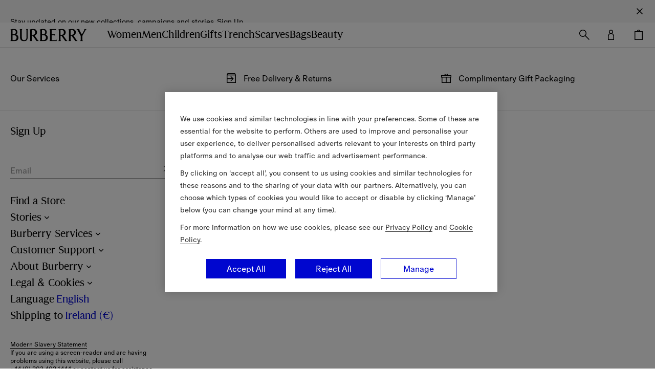

--- FILE ---
content_type: text/html; charset=utf-8
request_url: https://ie.burberry.com/
body_size: 114031
content:
<!DOCTYPE html><html lang="en-IE" class=""><head><meta charSet="utf-8" data-next-head=""/><meta name="viewport" content="width=device-width, initial-scale=1, maximum-scale=1, viewport-fit=cover" data-next-head=""/><script type="text/javascript" src="https://ie.burberry.com/resources/9456437825c8cd0e1a22164941f1e4c871c79db7da106" async ></script><script data-next-head="">
            history.scrollRestoration = "manual";
            document.addEventListener("DOMContentLoaded", function(event) {
              window.scrollTo(0,0)
            });</script><title data-next-head="">Burberry | Official Website &amp; Store</title><meta name="description" content="Discover luxury British clothing, bags, accessories and fragrances for women and men. Free delivery available." data-next-head=""/><meta name="google-site-verification" content="axWN7ch7kuxJ5UrDVzkQHDN_fz-8KF8ojUmMva3T-6k" data-next-head=""/><script type="application/ld+json" data-next-head="">{"@context":"http://schema.org","@type":"WebSite","name":"Burberry","url":"https://ie.burberry.com/","potentialAction":{"@type":"SearchAction","target":"https://ie.burberry.com/search/?query={search_term_string}&utm_source=google&utm_medium=organic&utm_campaign=sitelinksearchbox","query-input":"required name=search_term_string"}}</script><script type="application/ld+json" data-next-head="">{"@context":"http://schema.org","@type":"WebPage","url":"https://ie.burberry.com/","name":"Burberry | Official Website & Store","inLanguage":"en-ie"}</script><script type="application/ld+json" data-next-head="">{"@context":"http://schema.org","@type":"Organization","name":"Burberry","logo":"https://assets.burberry.com/is/image/Burberryltd/010BC8C0-AC8A-461C-976E-AC30DE7475D7","url":"https://ie.burberry.com/","contactPoint":[{"@type":"contactPoint","contactType":"Customer Service","areaServed":"ie","telephone":"+353 1 960 1644","email":"customerservice@burberry.com"}],"sameAs":["https://www.facebook.com/Burberry/","https://twitter.com/Burberry/","https://www.instagram.com/burberry/"]}</script><link rel="canonical" href="https://ie.burberry.com/" data-next-head=""/><link rel="alternate" hrefLang="en" href="https://row.burberry.com/" data-next-head=""/><link rel="alternate" hrefLang="en-IE" href="https://ie.burberry.com/" data-next-head=""/><link rel="alternate" hrefLang="en-CA" href="https://ca.burberry.com/" data-next-head=""/><link rel="alternate" hrefLang="en-US" href="https://us.burberry.com/" data-next-head=""/><link rel="alternate" hrefLang="en-EE" href="https://ee.burberry.com/" data-next-head=""/><link rel="alternate" hrefLang="en-MO" href="https://mo.burberry.com/" data-next-head=""/><link rel="alternate" hrefLang="en-IN" href="https://in.burberry.com/" data-next-head=""/><link rel="alternate" hrefLang="en-CH" href="https://ch.burberry.com/" data-next-head=""/><link rel="alternate" hrefLang="en-AE" href="https://ae.burberry.com/" data-next-head=""/><link rel="alternate" hrefLang="en-MT" href="https://mt.burberry.com/" data-next-head=""/><link rel="alternate" hrefLang="en-GR" href="https://gr.burberry.com/" data-next-head=""/><link rel="alternate" hrefLang="en-KW" href="https://kw.burberry.com/" data-next-head=""/><link rel="alternate" hrefLang="en-MY" href="https://my.burberry.com/" data-next-head=""/><link rel="alternate" hrefLang="en-AU" href="https://au.burberry.com/" data-next-head=""/><link rel="alternate" hrefLang="en-CZ" href="https://cz.burberry.com/" data-next-head=""/><link rel="alternate" hrefLang="en-CY" href="https://cy.burberry.com/" data-next-head=""/><link rel="alternate" hrefLang="en-RO" href="https://ro.burberry.com/" data-next-head=""/><link rel="alternate" hrefLang="en-PL" href="https://pl.burberry.com/" data-next-head=""/><link rel="alternate" hrefLang="en-NL" href="https://nl.burberry.com/" data-next-head=""/><link rel="alternate" hrefLang="en-TR" href="https://tr.burberry.com/" data-next-head=""/><link rel="alternate" hrefLang="en-BE" href="https://be.burberry.com/" data-next-head=""/><link rel="alternate" hrefLang="en-FI" href="https://fi.burberry.com/" data-next-head=""/><link rel="alternate" hrefLang="en-HK" href="https://hk.burberry.com/" data-next-head=""/><link rel="alternate" hrefLang="en-BG" href="https://bg.burberry.com/" data-next-head=""/><link rel="alternate" hrefLang="en-DK" href="https://dk.burberry.com/" data-next-head=""/><link rel="alternate" hrefLang="en-LU" href="https://lu.burberry.com/" data-next-head=""/><link rel="alternate" hrefLang="en-LT" href="https://lt.burberry.com/" data-next-head=""/><link rel="alternate" hrefLang="en-LV" href="https://lv.burberry.com/" data-next-head=""/><link rel="alternate" hrefLang="en-HU" href="https://hu.burberry.com/" data-next-head=""/><link rel="alternate" hrefLang="en-QA" href="https://qa.burberry.com/" data-next-head=""/><link rel="alternate" hrefLang="en-SA" href="https://int.burberry.com/" data-next-head=""/><link rel="alternate" hrefLang="en-SE" href="https://se.burberry.com/" data-next-head=""/><link rel="alternate" hrefLang="en-SG" href="https://sg.burberry.com/" data-next-head=""/><link rel="alternate" hrefLang="en-SI" href="https://si.burberry.com/" data-next-head=""/><link rel="alternate" hrefLang="en-SK" href="https://sk.burberry.com/" data-next-head=""/><link rel="alternate" hrefLang="en-GB" href="https://uk.burberry.com/" data-next-head=""/><link rel="alternate" hrefLang="en-PT" href="https://pt.burberry.com/" data-next-head=""/><link rel="alternate" hrefLang="en-BR" href="https://br.burberry.com/" data-next-head=""/><link rel="alternate" hrefLang="en-RU" href="https://ru.burberry.com/" data-next-head=""/><link rel="alternate" hrefLang="de-DE" href="https://de.burberry.com/" data-next-head=""/><link rel="alternate" hrefLang="de-AT" href="https://at.burberry.com/" data-next-head=""/><link rel="alternate" hrefLang="es-ES" href="https://es.burberry.com/" data-next-head=""/><link rel="alternate" hrefLang="fr-FR" href="https://fr.burberry.com/" data-next-head=""/><link rel="alternate" hrefLang="it-IT" href="https://it.burberry.com/" data-next-head=""/><link rel="alternate" hrefLang="ja-JP" href="https://jp.burberry.com/" data-next-head=""/><link rel="alternate" hrefLang="ko-KR" href="https://kr.burberry.com/" data-next-head=""/><link rel="alternate" hrefLang="zh-CN" href="https://www.burberry.cn/" data-next-head=""/><link rel="alternate" hrefLang="zh-TW" href="https://tw.burberry.com/" data-next-head=""/><link rel="alternate" hrefLang="x-default" href="https://int.burberry.com/" data-next-head=""/><link rel="alternate" hrefLang="en-AL" href="https://int.burberry.com/" data-next-head=""/><link rel="alternate" hrefLang="en-AS" href="https://int.burberry.com/" data-next-head=""/><link rel="alternate" hrefLang="en-AD" href="https://int.burberry.com/" data-next-head=""/><link rel="alternate" hrefLang="en-AI" href="https://int.burberry.com/" data-next-head=""/><link rel="alternate" hrefLang="en-AG" href="https://int.burberry.com/" data-next-head=""/><link rel="alternate" hrefLang="en-AR" href="https://int.burberry.com/" data-next-head=""/><link rel="alternate" hrefLang="en-AW" href="https://int.burberry.com/" data-next-head=""/><link rel="alternate" hrefLang="en-BS" href="https://int.burberry.com/" data-next-head=""/><link rel="alternate" hrefLang="en-BD" href="https://int.burberry.com/" data-next-head=""/><link rel="alternate" hrefLang="en-BB" href="https://int.burberry.com/" data-next-head=""/><link rel="alternate" hrefLang="en-BZ" href="https://int.burberry.com/" data-next-head=""/><link rel="alternate" hrefLang="en-BM" href="https://int.burberry.com/" data-next-head=""/><link rel="alternate" hrefLang="en-BO" href="https://int.burberry.com/" data-next-head=""/><link rel="alternate" hrefLang="en-BA" href="https://int.burberry.com/" data-next-head=""/><link rel="alternate" hrefLang="en-BW" href="https://int.burberry.com/" data-next-head=""/><link rel="alternate" hrefLang="en-VG" href="https://int.burberry.com/" data-next-head=""/><link rel="alternate" hrefLang="en-BN" href="https://int.burberry.com/" data-next-head=""/><link rel="alternate" hrefLang="en-CV" href="https://int.burberry.com/" data-next-head=""/><link rel="alternate" hrefLang="en-KY" href="https://int.burberry.com/" data-next-head=""/><link rel="alternate" hrefLang="en-CL" href="https://int.burberry.com/" data-next-head=""/><link rel="alternate" hrefLang="en-CO" href="https://int.burberry.com/" data-next-head=""/><link rel="alternate" hrefLang="en-CK" href="https://int.burberry.com/" data-next-head=""/><link rel="alternate" hrefLang="en-HR" href="https://int.burberry.com/" data-next-head=""/><link rel="alternate" hrefLang="en-DM" href="https://int.burberry.com/" data-next-head=""/><link rel="alternate" hrefLang="en-DO" href="https://int.burberry.com/" data-next-head=""/><link rel="alternate" hrefLang="en-EC" href="https://int.burberry.com/" data-next-head=""/><link rel="alternate" hrefLang="en-SV" href="https://int.burberry.com/" data-next-head=""/><link rel="alternate" hrefLang="en-FK" href="https://int.burberry.com/" data-next-head=""/><link rel="alternate" hrefLang="en-GF" href="https://int.burberry.com/" data-next-head=""/><link rel="alternate" hrefLang="en-PF" href="https://int.burberry.com/" data-next-head=""/><link rel="alternate" hrefLang="en-GA" href="https://int.burberry.com/" data-next-head=""/><link rel="alternate" hrefLang="en-GH" href="https://int.burberry.com/" data-next-head=""/><link rel="alternate" hrefLang="en-GI" href="https://int.burberry.com/" data-next-head=""/><link rel="alternate" hrefLang="en-GL" href="https://int.burberry.com/" data-next-head=""/><link rel="alternate" hrefLang="en-GD" href="https://int.burberry.com/" data-next-head=""/><link rel="alternate" hrefLang="en-GP" href="https://int.burberry.com/" data-next-head=""/><link rel="alternate" hrefLang="en-GU" href="https://int.burberry.com/" data-next-head=""/><link rel="alternate" hrefLang="en-GT" href="https://int.burberry.com/" data-next-head=""/><link rel="alternate" hrefLang="en-GY" href="https://int.burberry.com/" data-next-head=""/><link rel="alternate" hrefLang="en-HN" href="https://int.burberry.com/" data-next-head=""/><link rel="alternate" hrefLang="en-IS" href="https://int.burberry.com/" data-next-head=""/><link rel="alternate" hrefLang="en-IM" href="https://int.burberry.com/" data-next-head=""/><link rel="alternate" hrefLang="en-IL" href="https://int.burberry.com/" data-next-head=""/><link rel="alternate" hrefLang="en-JM" href="https://int.burberry.com/" data-next-head=""/><link rel="alternate" hrefLang="en-JE" href="https://int.burberry.com/" data-next-head=""/><link rel="alternate" hrefLang="en-KE" href="https://int.burberry.com/" data-next-head=""/><link rel="alternate" hrefLang="en-LA" href="https://int.burberry.com/" data-next-head=""/><link rel="alternate" hrefLang="en-LS" href="https://int.burberry.com/" data-next-head=""/><link rel="alternate" hrefLang="en-LI" href="https://int.burberry.com/" data-next-head=""/><link rel="alternate" hrefLang="en-MG" href="https://int.burberry.com/" data-next-head=""/><link rel="alternate" hrefLang="en-MW" href="https://int.burberry.com/" data-next-head=""/><link rel="alternate" hrefLang="en-MV" href="https://int.burberry.com/" data-next-head=""/><link rel="alternate" hrefLang="en-MQ" href="https://int.burberry.com/" data-next-head=""/><link rel="alternate" hrefLang="en-MU" href="https://int.burberry.com/" data-next-head=""/><link rel="alternate" hrefLang="en-MD" href="https://int.burberry.com/" data-next-head=""/><link rel="alternate" hrefLang="en-ME" href="https://int.burberry.com/" data-next-head=""/><link rel="alternate" hrefLang="en-MS" href="https://int.burberry.com/" data-next-head=""/><link rel="alternate" hrefLang="en-MA" href="https://int.burberry.com/" data-next-head=""/><link rel="alternate" hrefLang="en-NA" href="https://int.burberry.com/" data-next-head=""/><link rel="alternate" hrefLang="en-NP" href="https://int.burberry.com/" data-next-head=""/><link rel="alternate" hrefLang="en-AN" href="https://int.burberry.com/" data-next-head=""/><link rel="alternate" hrefLang="en-NC" href="https://int.burberry.com/" data-next-head=""/><link rel="alternate" hrefLang="en-NI" href="https://int.burberry.com/" data-next-head=""/><link rel="alternate" hrefLang="en-OM" href="https://int.burberry.com/" data-next-head=""/><link rel="alternate" hrefLang="en-PA" href="https://int.burberry.com/" data-next-head=""/><link rel="alternate" hrefLang="en-PY" href="https://int.burberry.com/" data-next-head=""/><link rel="alternate" hrefLang="en-PE" href="https://int.burberry.com/" data-next-head=""/><link rel="alternate" hrefLang="en-PR" href="https://int.burberry.com/" data-next-head=""/><link rel="alternate" hrefLang="en-KN" href="https://int.burberry.com/" data-next-head=""/><link rel="alternate" hrefLang="en-LC" href="https://int.burberry.com/" data-next-head=""/><link rel="alternate" hrefLang="en-VC" href="https://int.burberry.com/" data-next-head=""/><link rel="alternate" hrefLang="en-WS" href="https://int.burberry.com/" data-next-head=""/><link rel="alternate" hrefLang="en-SM" href="https://int.burberry.com/" data-next-head=""/><link rel="alternate" hrefLang="en-SN" href="https://int.burberry.com/" data-next-head=""/><link rel="alternate" hrefLang="en-RS" href="https://int.burberry.com/" data-next-head=""/><link rel="alternate" hrefLang="en-SB" href="https://int.burberry.com/" data-next-head=""/><link rel="alternate" hrefLang="en-LK" href="https://int.burberry.com/" data-next-head=""/><link rel="alternate" hrefLang="en-SZ" href="https://int.burberry.com/" data-next-head=""/><link rel="alternate" hrefLang="en-TZ" href="https://int.burberry.com/" data-next-head=""/><link rel="alternate" hrefLang="en-TG" href="https://int.burberry.com/" data-next-head=""/><link rel="alternate" hrefLang="en-TO" href="https://int.burberry.com/" data-next-head=""/><link rel="alternate" hrefLang="en-TT" href="https://int.burberry.com/" data-next-head=""/><link rel="alternate" hrefLang="en-TN" href="https://int.burberry.com/" data-next-head=""/><link rel="alternate" hrefLang="en-TC" href="https://int.burberry.com/" data-next-head=""/><link rel="alternate" hrefLang="en-TV" href="https://int.burberry.com/" data-next-head=""/><link rel="alternate" hrefLang="en-UY" href="https://int.burberry.com/" data-next-head=""/><link rel="alternate" hrefLang="en-VU" href="https://int.burberry.com/" data-next-head=""/><link rel="alternate" hrefLang="en-VI" href="https://int.burberry.com/" data-next-head=""/><link rel="alternate" hrefLang="en-TL" href="https://int.burberry.com/" data-next-head=""/><link rel="alternate" hrefLang="en-FJ" href="https://int.burberry.com/" data-next-head=""/><link rel="alternate" hrefLang="en-MK" href="https://int.burberry.com/" data-next-head=""/><link rel="alternate" hrefLang="en-BI" href="https://int.burberry.com/" data-next-head=""/><link rel="alternate" hrefLang="en-GM" href="https://int.burberry.com/" data-next-head=""/><link rel="alternate" hrefLang="en-GG" href="https://int.burberry.com/" data-next-head=""/><link rel="alternate" hrefLang="en-ZA" href="https://int.burberry.com/" data-next-head=""/><link rel="alternate" hrefLang="en-NO" href="https://int.burberry.com/" data-next-head=""/><link rel="alternate" hrefLang="en-LB" href="https://int.burberry.com/" data-next-head=""/><link rel="alternate" hrefLang="en-JO" href="https://int.burberry.com/" data-next-head=""/><link rel="alternate" hrefLang="en-GE" href="https://int.burberry.com/" data-next-head=""/><link rel="alternate" hrefLang="en-FO" href="https://int.burberry.com/" data-next-head=""/><link rel="alternate" hrefLang="en-EG" href="https://int.burberry.com/" data-next-head=""/><link rel="alternate" hrefLang="en-CR" href="https://int.burberry.com/" data-next-head=""/><link rel="alternate" hrefLang="en-BT" href="https://int.burberry.com/" data-next-head=""/><link rel="alternate" hrefLang="en-AZ" href="https://int.burberry.com/" data-next-head=""/><link rel="alternate" hrefLang="en-AF" href="https://int.burberry.com/" data-next-head=""/><link rel="alternate" hrefLang="en-AX" href="https://int.burberry.com/" data-next-head=""/><link rel="alternate" hrefLang="en-MX" href="https://int.burberry.com/" data-next-head=""/><link rel="alternate" hrefLang="en-VN" href="https://int.burberry.com/" data-next-head=""/><link rel="alternate" hrefLang="en-PH" href="https://int.burberry.com/" data-next-head=""/><link rel="alternate" hrefLang="en-MN" href="https://int.burberry.com/" data-next-head=""/><link rel="alternate" hrefLang="en-ID" href="https://int.burberry.com/" data-next-head=""/><link rel="alternate" hrefLang="en-KH" href="https://int.burberry.com/" data-next-head=""/><link rel="alternate" hrefLang="en-BH" href="https://int.burberry.com/" data-next-head=""/><link rel="preload" as="image" href="https://assets.burberry.com/is/image/Burberryltd/AD682732-2D37-4EF5-B98B-D8BFCBC3253C?wid=200" imageSrcSet="https://assets.burberry.com/is/image/Burberryltd/AD682732-2D37-4EF5-B98B-D8BFCBC3253C?wid=200 200w, https://assets.burberry.com/is/image/Burberryltd/AD682732-2D37-4EF5-B98B-D8BFCBC3253C?wid=375 375w, https://assets.burberry.com/is/image/Burberryltd/AD682732-2D37-4EF5-B98B-D8BFCBC3253C?wid=420 420w, https://assets.burberry.com/is/image/Burberryltd/AD682732-2D37-4EF5-B98B-D8BFCBC3253C?wid=475 475w, https://assets.burberry.com/is/image/Burberryltd/AD682732-2D37-4EF5-B98B-D8BFCBC3253C?wid=600 600w, https://assets.burberry.com/is/image/Burberryltd/AD682732-2D37-4EF5-B98B-D8BFCBC3253C?wid=800 800w, https://assets.burberry.com/is/image/Burberryltd/AD682732-2D37-4EF5-B98B-D8BFCBC3253C?wid=1000 1000w, https://assets.burberry.com/is/image/Burberryltd/AD682732-2D37-4EF5-B98B-D8BFCBC3253C?wid=1200 1200w" media="(max-width: 1023px)" data-next-head=""/><link rel="preload" as="image" href="https://assets.burberry.com/is/image/Burberryltd/79377CB9-6D03-4050-AFE2-773BCB2CB8DC?wid=340" imageSrcSet="https://assets.burberry.com/is/image/Burberryltd/79377CB9-6D03-4050-AFE2-773BCB2CB8DC?wid=340 340w, https://assets.burberry.com/is/image/Burberryltd/79377CB9-6D03-4050-AFE2-773BCB2CB8DC?wid=480 480w, https://assets.burberry.com/is/image/Burberryltd/79377CB9-6D03-4050-AFE2-773BCB2CB8DC?wid=640 640w, https://assets.burberry.com/is/image/Burberryltd/79377CB9-6D03-4050-AFE2-773BCB2CB8DC?wid=950 950w, https://assets.burberry.com/is/image/Burberryltd/79377CB9-6D03-4050-AFE2-773BCB2CB8DC?wid=1024 1024w, https://assets.burberry.com/is/image/Burberryltd/79377CB9-6D03-4050-AFE2-773BCB2CB8DC?wid=1280 1280w, https://assets.burberry.com/is/image/Burberryltd/79377CB9-6D03-4050-AFE2-773BCB2CB8DC?wid=1366 1366w, https://assets.burberry.com/is/image/Burberryltd/79377CB9-6D03-4050-AFE2-773BCB2CB8DC?wid=1440 1440w, https://assets.burberry.com/is/image/Burberryltd/79377CB9-6D03-4050-AFE2-773BCB2CB8DC?wid=1920 1920w, https://assets.burberry.com/is/image/Burberryltd/79377CB9-6D03-4050-AFE2-773BCB2CB8DC?wid=2200 2200w" media="(min-width: 1024px)" data-next-head=""/><meta id="APP_INFO" data-sha="7adfa30e48dc71c758a71f9cb8c93b36092b19e8" data-version="1.159.0"/><link rel="preconnect" href="https://api.burberry.com"/><link rel="preconnect" href="https://assets.burberry.com"/><link rel="preload" as="font" crossorigin="anonymous" href="//common.static.burberry.com/fonts/v7/burberry-house-regular/burberry-house-regular.woff2"/><link rel="preload" as="font" crossorigin="anonymous" href="//common.static.burberry.com/fonts/v7/oracle-book/oracle-book.woff2"/><link rel="preload" as="font" crossorigin="anonymous" href="//common.static.burberry.com/fonts/v7/oracle-book-medium/oracle-book-medium.woff2"/><script src="https://cdn.optimizely.com/js/17489381590.js" type="text/javascript" defer=""></script><link rel="shortcut icon" href="/nrws/common/favicon/favicon.ico"/><link rel="icon" type="image/png" sizes="16x16" href="/nrws/common/favicon/16x16.png"/><link rel="icon" type="image/png" sizes="32x32" href="/nrws/common/favicon/32x32.png"/><link rel="icon" type="image/png" sizes="48x48" href="/nrws/common/favicon/48x48.png"/><link rel="apple-touch-icon" sizes="57x57" href="/nrws/common/favicon/57x57.png"/><link rel="apple-touch-icon" sizes="60x60" href="/nrws/common/favicon/60x60.png"/><link rel="apple-touch-icon" sizes="72x72" href="/nrws/common/favicon/72x72.png"/><link rel="apple-touch-icon" sizes="114x114" href="/nrws/common/favicon/114x114.png"/><link rel="apple-touch-icon" sizes="120x120" href="/nrws/common/favicon/120x120.png"/><link rel="apple-touch-icon" sizes="144x144" href="/nrws/common/favicon/144x144.png"/><link rel="apple-touch-icon" sizes="152x152" href="/nrws/common/favicon/152x152.png"/><link rel="apple-touch-icon" sizes="167x167" href="/nrws/common/favicon/167x167.png"/><link rel="apple-touch-icon" sizes="180x180" href="/nrws/common/favicon/180x180.png"/><link rel="apple-touch-icon" sizes="512x512" href="/nrws/common/favicon/512x512.png"/><link rel="apple-touch-icon" sizes="1024x1024" href="/nrws/common/favicon/1024x1024.png"/><script type="text/javascript">window.NREUM||(NREUM={});NREUM.info = {"agent":"","beacon":"bam.nr-data.net","errorBeacon":"bam.nr-data.net","licenseKey":"883cbb608e","applicationID":"785106610","agentToken":null,"applicationTime":1704.246667,"transactionName":"ZVFRZxEDVxZUBxIMXlwbZFYBJEsEWAERCkNZYUFaTCxcHUEOFUp2d2AcHDg5F0sbFAcRWW9p","queueTime":0,"ttGuid":"f9106d9810677eb4"}; (window.NREUM||(NREUM={})).init={privacy:{cookies_enabled:true},ajax:{deny_list:[]},session_replay:{sampling_rate:1.0,mask_text_selector:"*",block_selector:"",mask_input_options:{date:false,text_area:false,week:false,select:false,color:false,range:false,textarea:false,url:false,number:false,search:false,month:false,datetime_local:false,tel:false,text:false,time:false,email:false},mask_all_inputs:true,enabled:true,error_sampling_rate:10.0},feature_flags:["soft_nav"],distributed_tracing:{enabled:true}};(window.NREUM||(NREUM={})).loader_config={agentID:"785107051",accountID:"2096120",trustKey:"349577",xpid:"VgYOV1dRCBAHXFRTBwcBV1Q=",licenseKey:"883cbb608e",applicationID:"785106610",browserID:"785107051"};;/*! For license information please see nr-loader-spa-1.308.0.min.js.LICENSE.txt */
(()=>{var e,t,r={384:(e,t,r)=>{"use strict";r.d(t,{NT:()=>a,US:()=>u,Zm:()=>o,bQ:()=>d,dV:()=>c,pV:()=>l});var n=r(6154),i=r(1863),s=r(1910);const a={beacon:"bam.nr-data.net",errorBeacon:"bam.nr-data.net"};function o(){return n.gm.NREUM||(n.gm.NREUM={}),void 0===n.gm.newrelic&&(n.gm.newrelic=n.gm.NREUM),n.gm.NREUM}function c(){let e=o();return e.o||(e.o={ST:n.gm.setTimeout,SI:n.gm.setImmediate||n.gm.setInterval,CT:n.gm.clearTimeout,XHR:n.gm.XMLHttpRequest,REQ:n.gm.Request,EV:n.gm.Event,PR:n.gm.Promise,MO:n.gm.MutationObserver,FETCH:n.gm.fetch,WS:n.gm.WebSocket},(0,s.i)(...Object.values(e.o))),e}function d(e,t){let r=o();r.initializedAgents??={},t.initializedAt={ms:(0,i.t)(),date:new Date},r.initializedAgents[e]=t}function u(e,t){o()[e]=t}function l(){return function(){let e=o();const t=e.info||{};e.info={beacon:a.beacon,errorBeacon:a.errorBeacon,...t}}(),function(){let e=o();const t=e.init||{};e.init={...t}}(),c(),function(){let e=o();const t=e.loader_config||{};e.loader_config={...t}}(),o()}},782:(e,t,r)=>{"use strict";r.d(t,{T:()=>n});const n=r(860).K7.pageViewTiming},860:(e,t,r)=>{"use strict";r.d(t,{$J:()=>u,K7:()=>c,P3:()=>d,XX:()=>i,Yy:()=>o,df:()=>s,qY:()=>n,v4:()=>a});const n="events",i="jserrors",s="browser/blobs",a="rum",o="browser/logs",c={ajax:"ajax",genericEvents:"generic_events",jserrors:i,logging:"logging",metrics:"metrics",pageAction:"page_action",pageViewEvent:"page_view_event",pageViewTiming:"page_view_timing",sessionReplay:"session_replay",sessionTrace:"session_trace",softNav:"soft_navigations",spa:"spa"},d={[c.pageViewEvent]:1,[c.pageViewTiming]:2,[c.metrics]:3,[c.jserrors]:4,[c.spa]:5,[c.ajax]:6,[c.sessionTrace]:7,[c.softNav]:8,[c.sessionReplay]:9,[c.logging]:10,[c.genericEvents]:11},u={[c.pageViewEvent]:a,[c.pageViewTiming]:n,[c.ajax]:n,[c.spa]:n,[c.softNav]:n,[c.metrics]:i,[c.jserrors]:i,[c.sessionTrace]:s,[c.sessionReplay]:s,[c.logging]:o,[c.genericEvents]:"ins"}},944:(e,t,r)=>{"use strict";r.d(t,{R:()=>i});var n=r(3241);function i(e,t){"function"==typeof console.debug&&(console.debug("New Relic Warning: https://github.com/newrelic/newrelic-browser-agent/blob/main/docs/warning-codes.md#".concat(e),t),(0,n.W)({agentIdentifier:null,drained:null,type:"data",name:"warn",feature:"warn",data:{code:e,secondary:t}}))}},993:(e,t,r)=>{"use strict";r.d(t,{A$:()=>s,ET:()=>a,TZ:()=>o,p_:()=>i});var n=r(860);const i={ERROR:"ERROR",WARN:"WARN",INFO:"INFO",DEBUG:"DEBUG",TRACE:"TRACE"},s={OFF:0,ERROR:1,WARN:2,INFO:3,DEBUG:4,TRACE:5},a="log",o=n.K7.logging},1541:(e,t,r)=>{"use strict";r.d(t,{U:()=>i,f:()=>n});const n={MFE:"MFE",BA:"BA"};function i(e,t){if(2!==t?.harvestEndpointVersion)return{};const r=t.agentRef.runtime.appMetadata.agents[0].entityGuid;return e?{"source.id":e.id,"source.name":e.name,"source.type":e.type,"parent.id":e.parent?.id||r,"parent.type":e.parent?.type||n.BA}:{"entity.guid":r,appId:t.agentRef.info.applicationID}}},1687:(e,t,r)=>{"use strict";r.d(t,{Ak:()=>d,Ze:()=>h,x3:()=>u});var n=r(3241),i=r(7836),s=r(3606),a=r(860),o=r(2646);const c={};function d(e,t){const r={staged:!1,priority:a.P3[t]||0};l(e),c[e].get(t)||c[e].set(t,r)}function u(e,t){e&&c[e]&&(c[e].get(t)&&c[e].delete(t),p(e,t,!1),c[e].size&&f(e))}function l(e){if(!e)throw new Error("agentIdentifier required");c[e]||(c[e]=new Map)}function h(e="",t="feature",r=!1){if(l(e),!e||!c[e].get(t)||r)return p(e,t);c[e].get(t).staged=!0,f(e)}function f(e){const t=Array.from(c[e]);t.every(([e,t])=>t.staged)&&(t.sort((e,t)=>e[1].priority-t[1].priority),t.forEach(([t])=>{c[e].delete(t),p(e,t)}))}function p(e,t,r=!0){const a=e?i.ee.get(e):i.ee,c=s.i.handlers;if(!a.aborted&&a.backlog&&c){if((0,n.W)({agentIdentifier:e,type:"lifecycle",name:"drain",feature:t}),r){const e=a.backlog[t],r=c[t];if(r){for(let t=0;e&&t<e.length;++t)g(e[t],r);Object.entries(r).forEach(([e,t])=>{Object.values(t||{}).forEach(t=>{t[0]?.on&&t[0]?.context()instanceof o.y&&t[0].on(e,t[1])})})}}a.isolatedBacklog||delete c[t],a.backlog[t]=null,a.emit("drain-"+t,[])}}function g(e,t){var r=e[1];Object.values(t[r]||{}).forEach(t=>{var r=e[0];if(t[0]===r){var n=t[1],i=e[3],s=e[2];n.apply(i,s)}})}},1738:(e,t,r)=>{"use strict";r.d(t,{U:()=>f,Y:()=>h});var n=r(3241),i=r(9908),s=r(1863),a=r(944),o=r(5701),c=r(3969),d=r(8362),u=r(860),l=r(4261);function h(e,t,r,s){const h=s||r;!h||h[e]&&h[e]!==d.d.prototype[e]||(h[e]=function(){(0,i.p)(c.xV,["API/"+e+"/called"],void 0,u.K7.metrics,r.ee),(0,n.W)({agentIdentifier:r.agentIdentifier,drained:!!o.B?.[r.agentIdentifier],type:"data",name:"api",feature:l.Pl+e,data:{}});try{return t.apply(this,arguments)}catch(e){(0,a.R)(23,e)}})}function f(e,t,r,n,a){const o=e.info;null===r?delete o.jsAttributes[t]:o.jsAttributes[t]=r,(a||null===r)&&(0,i.p)(l.Pl+n,[(0,s.t)(),t,r],void 0,"session",e.ee)}},1741:(e,t,r)=>{"use strict";r.d(t,{W:()=>s});var n=r(944),i=r(4261);class s{#e(e,...t){if(this[e]!==s.prototype[e])return this[e](...t);(0,n.R)(35,e)}addPageAction(e,t){return this.#e(i.hG,e,t)}register(e){return this.#e(i.eY,e)}recordCustomEvent(e,t){return this.#e(i.fF,e,t)}setPageViewName(e,t){return this.#e(i.Fw,e,t)}setCustomAttribute(e,t,r){return this.#e(i.cD,e,t,r)}noticeError(e,t){return this.#e(i.o5,e,t)}setUserId(e,t=!1){return this.#e(i.Dl,e,t)}setApplicationVersion(e){return this.#e(i.nb,e)}setErrorHandler(e){return this.#e(i.bt,e)}addRelease(e,t){return this.#e(i.k6,e,t)}log(e,t){return this.#e(i.$9,e,t)}start(){return this.#e(i.d3)}finished(e){return this.#e(i.BL,e)}recordReplay(){return this.#e(i.CH)}pauseReplay(){return this.#e(i.Tb)}addToTrace(e){return this.#e(i.U2,e)}setCurrentRouteName(e){return this.#e(i.PA,e)}interaction(e){return this.#e(i.dT,e)}wrapLogger(e,t,r){return this.#e(i.Wb,e,t,r)}measure(e,t){return this.#e(i.V1,e,t)}consent(e){return this.#e(i.Pv,e)}}},1863:(e,t,r)=>{"use strict";function n(){return Math.floor(performance.now())}r.d(t,{t:()=>n})},1910:(e,t,r)=>{"use strict";r.d(t,{i:()=>s});var n=r(944);const i=new Map;function s(...e){return e.every(e=>{if(i.has(e))return i.get(e);const t="function"==typeof e?e.toString():"",r=t.includes("[native code]"),s=t.includes("nrWrapper");return r||s||(0,n.R)(64,e?.name||t),i.set(e,r),r})}},2555:(e,t,r)=>{"use strict";r.d(t,{D:()=>o,f:()=>a});var n=r(384),i=r(8122);const s={beacon:n.NT.beacon,errorBeacon:n.NT.errorBeacon,licenseKey:void 0,applicationID:void 0,sa:void 0,queueTime:void 0,applicationTime:void 0,ttGuid:void 0,user:void 0,account:void 0,product:void 0,extra:void 0,jsAttributes:{},userAttributes:void 0,atts:void 0,transactionName:void 0,tNamePlain:void 0};function a(e){try{return!!e.licenseKey&&!!e.errorBeacon&&!!e.applicationID}catch(e){return!1}}const o=e=>(0,i.a)(e,s)},2614:(e,t,r)=>{"use strict";r.d(t,{BB:()=>a,H3:()=>n,g:()=>d,iL:()=>c,tS:()=>o,uh:()=>i,wk:()=>s});const n="NRBA",i="SESSION",s=144e5,a=18e5,o={STARTED:"session-started",PAUSE:"session-pause",RESET:"session-reset",RESUME:"session-resume",UPDATE:"session-update"},c={SAME_TAB:"same-tab",CROSS_TAB:"cross-tab"},d={OFF:0,FULL:1,ERROR:2}},2646:(e,t,r)=>{"use strict";r.d(t,{y:()=>n});class n{constructor(e){this.contextId=e}}},2843:(e,t,r)=>{"use strict";r.d(t,{G:()=>s,u:()=>i});var n=r(3878);function i(e,t=!1,r,i){(0,n.DD)("visibilitychange",function(){if(t)return void("hidden"===document.visibilityState&&e());e(document.visibilityState)},r,i)}function s(e,t,r){(0,n.sp)("pagehide",e,t,r)}},3241:(e,t,r)=>{"use strict";r.d(t,{W:()=>s});var n=r(6154);const i="newrelic";function s(e={}){try{n.gm.dispatchEvent(new CustomEvent(i,{detail:e}))}catch(e){}}},3304:(e,t,r)=>{"use strict";r.d(t,{A:()=>s});var n=r(7836);const i=()=>{const e=new WeakSet;return(t,r)=>{if("object"==typeof r&&null!==r){if(e.has(r))return;e.add(r)}return r}};function s(e){try{return JSON.stringify(e,i())??""}catch(e){try{n.ee.emit("internal-error",[e])}catch(e){}return""}}},3333:(e,t,r)=>{"use strict";r.d(t,{$v:()=>u,TZ:()=>n,Xh:()=>c,Zp:()=>i,kd:()=>d,mq:()=>o,nf:()=>a,qN:()=>s});const n=r(860).K7.genericEvents,i=["auxclick","click","copy","keydown","paste","scrollend"],s=["focus","blur"],a=4,o=1e3,c=2e3,d=["PageAction","UserAction","BrowserPerformance"],u={RESOURCES:"experimental.resources",REGISTER:"register"}},3434:(e,t,r)=>{"use strict";r.d(t,{Jt:()=>s,YM:()=>d});var n=r(7836),i=r(5607);const s="nr@original:".concat(i.W),a=50;var o=Object.prototype.hasOwnProperty,c=!1;function d(e,t){return e||(e=n.ee),r.inPlace=function(e,t,n,i,s){n||(n="");const a="-"===n.charAt(0);for(let o=0;o<t.length;o++){const c=t[o],d=e[c];l(d)||(e[c]=r(d,a?c+n:n,i,c,s))}},r.flag=s,r;function r(t,r,n,c,d){return l(t)?t:(r||(r=""),nrWrapper[s]=t,function(e,t,r){if(Object.defineProperty&&Object.keys)try{return Object.keys(e).forEach(function(r){Object.defineProperty(t,r,{get:function(){return e[r]},set:function(t){return e[r]=t,t}})}),t}catch(e){u([e],r)}for(var n in e)o.call(e,n)&&(t[n]=e[n])}(t,nrWrapper,e),nrWrapper);function nrWrapper(){var s,o,l,h;let f;try{o=this,s=[...arguments],l="function"==typeof n?n(s,o):n||{}}catch(t){u([t,"",[s,o,c],l],e)}i(r+"start",[s,o,c],l,d);const p=performance.now();let g;try{return h=t.apply(o,s),g=performance.now(),h}catch(e){throw g=performance.now(),i(r+"err",[s,o,e],l,d),f=e,f}finally{const e=g-p,t={start:p,end:g,duration:e,isLongTask:e>=a,methodName:c,thrownError:f};t.isLongTask&&i("long-task",[t,o],l,d),i(r+"end",[s,o,h],l,d)}}}function i(r,n,i,s){if(!c||t){var a=c;c=!0;try{e.emit(r,n,i,t,s)}catch(t){u([t,r,n,i],e)}c=a}}}function u(e,t){t||(t=n.ee);try{t.emit("internal-error",e)}catch(e){}}function l(e){return!(e&&"function"==typeof e&&e.apply&&!e[s])}},3606:(e,t,r)=>{"use strict";r.d(t,{i:()=>s});var n=r(9908);s.on=a;var i=s.handlers={};function s(e,t,r,s){a(s||n.d,i,e,t,r)}function a(e,t,r,i,s){s||(s="feature"),e||(e=n.d);var a=t[s]=t[s]||{};(a[r]=a[r]||[]).push([e,i])}},3738:(e,t,r)=>{"use strict";r.d(t,{He:()=>i,Kp:()=>o,Lc:()=>d,Rz:()=>u,TZ:()=>n,bD:()=>s,d3:()=>a,jx:()=>l,sl:()=>h,uP:()=>c});const n=r(860).K7.sessionTrace,i="bstResource",s="resource",a="-start",o="-end",c="fn"+a,d="fn"+o,u="pushState",l=1e3,h=3e4},3785:(e,t,r)=>{"use strict";r.d(t,{R:()=>c,b:()=>d});var n=r(9908),i=r(1863),s=r(860),a=r(3969),o=r(993);function c(e,t,r={},c=o.p_.INFO,d=!0,u,l=(0,i.t)()){(0,n.p)(a.xV,["API/logging/".concat(c.toLowerCase(),"/called")],void 0,s.K7.metrics,e),(0,n.p)(o.ET,[l,t,r,c,d,u],void 0,s.K7.logging,e)}function d(e){return"string"==typeof e&&Object.values(o.p_).some(t=>t===e.toUpperCase().trim())}},3878:(e,t,r)=>{"use strict";function n(e,t){return{capture:e,passive:!1,signal:t}}function i(e,t,r=!1,i){window.addEventListener(e,t,n(r,i))}function s(e,t,r=!1,i){document.addEventListener(e,t,n(r,i))}r.d(t,{DD:()=>s,jT:()=>n,sp:()=>i})},3962:(e,t,r)=>{"use strict";r.d(t,{AM:()=>a,O2:()=>l,OV:()=>s,Qu:()=>h,TZ:()=>c,ih:()=>f,pP:()=>o,t1:()=>u,tC:()=>i,wD:()=>d});var n=r(860);const i=["click","keydown","submit"],s="popstate",a="api",o="initialPageLoad",c=n.K7.softNav,d=5e3,u=500,l={INITIAL_PAGE_LOAD:"",ROUTE_CHANGE:1,UNSPECIFIED:2},h={INTERACTION:1,AJAX:2,CUSTOM_END:3,CUSTOM_TRACER:4},f={IP:"in progress",PF:"pending finish",FIN:"finished",CAN:"cancelled"}},3969:(e,t,r)=>{"use strict";r.d(t,{TZ:()=>n,XG:()=>o,rs:()=>i,xV:()=>a,z_:()=>s});const n=r(860).K7.metrics,i="sm",s="cm",a="storeSupportabilityMetrics",o="storeEventMetrics"},4234:(e,t,r)=>{"use strict";r.d(t,{W:()=>s});var n=r(7836),i=r(1687);class s{constructor(e,t){this.agentIdentifier=e,this.ee=n.ee.get(e),this.featureName=t,this.blocked=!1}deregisterDrain(){(0,i.x3)(this.agentIdentifier,this.featureName)}}},4261:(e,t,r)=>{"use strict";r.d(t,{$9:()=>u,BL:()=>c,CH:()=>p,Dl:()=>R,Fw:()=>w,PA:()=>v,Pl:()=>n,Pv:()=>A,Tb:()=>h,U2:()=>a,V1:()=>E,Wb:()=>T,bt:()=>y,cD:()=>b,d3:()=>x,dT:()=>d,eY:()=>g,fF:()=>f,hG:()=>s,hw:()=>i,k6:()=>o,nb:()=>m,o5:()=>l});const n="api-",i=n+"ixn-",s="addPageAction",a="addToTrace",o="addRelease",c="finished",d="interaction",u="log",l="noticeError",h="pauseReplay",f="recordCustomEvent",p="recordReplay",g="register",m="setApplicationVersion",v="setCurrentRouteName",b="setCustomAttribute",y="setErrorHandler",w="setPageViewName",R="setUserId",x="start",T="wrapLogger",E="measure",A="consent"},5205:(e,t,r)=>{"use strict";r.d(t,{j:()=>S});var n=r(384),i=r(1741);var s=r(2555),a=r(3333);const o=e=>{if(!e||"string"!=typeof e)return!1;try{document.createDocumentFragment().querySelector(e)}catch{return!1}return!0};var c=r(2614),d=r(944),u=r(8122);const l="[data-nr-mask]",h=e=>(0,u.a)(e,(()=>{const e={feature_flags:[],experimental:{allow_registered_children:!1,resources:!1},mask_selector:"*",block_selector:"[data-nr-block]",mask_input_options:{color:!1,date:!1,"datetime-local":!1,email:!1,month:!1,number:!1,range:!1,search:!1,tel:!1,text:!1,time:!1,url:!1,week:!1,textarea:!1,select:!1,password:!0}};return{ajax:{deny_list:void 0,block_internal:!0,enabled:!0,autoStart:!0},api:{get allow_registered_children(){return e.feature_flags.includes(a.$v.REGISTER)||e.experimental.allow_registered_children},set allow_registered_children(t){e.experimental.allow_registered_children=t},duplicate_registered_data:!1},browser_consent_mode:{enabled:!1},distributed_tracing:{enabled:void 0,exclude_newrelic_header:void 0,cors_use_newrelic_header:void 0,cors_use_tracecontext_headers:void 0,allowed_origins:void 0},get feature_flags(){return e.feature_flags},set feature_flags(t){e.feature_flags=t},generic_events:{enabled:!0,autoStart:!0},harvest:{interval:30},jserrors:{enabled:!0,autoStart:!0},logging:{enabled:!0,autoStart:!0},metrics:{enabled:!0,autoStart:!0},obfuscate:void 0,page_action:{enabled:!0},page_view_event:{enabled:!0,autoStart:!0},page_view_timing:{enabled:!0,autoStart:!0},performance:{capture_marks:!1,capture_measures:!1,capture_detail:!0,resources:{get enabled(){return e.feature_flags.includes(a.$v.RESOURCES)||e.experimental.resources},set enabled(t){e.experimental.resources=t},asset_types:[],first_party_domains:[],ignore_newrelic:!0}},privacy:{cookies_enabled:!0},proxy:{assets:void 0,beacon:void 0},session:{expiresMs:c.wk,inactiveMs:c.BB},session_replay:{autoStart:!0,enabled:!1,preload:!1,sampling_rate:10,error_sampling_rate:100,collect_fonts:!1,inline_images:!1,fix_stylesheets:!0,mask_all_inputs:!0,get mask_text_selector(){return e.mask_selector},set mask_text_selector(t){o(t)?e.mask_selector="".concat(t,",").concat(l):""===t||null===t?e.mask_selector=l:(0,d.R)(5,t)},get block_class(){return"nr-block"},get ignore_class(){return"nr-ignore"},get mask_text_class(){return"nr-mask"},get block_selector(){return e.block_selector},set block_selector(t){o(t)?e.block_selector+=",".concat(t):""!==t&&(0,d.R)(6,t)},get mask_input_options(){return e.mask_input_options},set mask_input_options(t){t&&"object"==typeof t?e.mask_input_options={...t,password:!0}:(0,d.R)(7,t)}},session_trace:{enabled:!0,autoStart:!0},soft_navigations:{enabled:!0,autoStart:!0},spa:{enabled:!0,autoStart:!0},ssl:void 0,user_actions:{enabled:!0,elementAttributes:["id","className","tagName","type"]}}})());var f=r(6154),p=r(9324);let g=0;const m={buildEnv:p.F3,distMethod:p.Xs,version:p.xv,originTime:f.WN},v={consented:!1},b={appMetadata:{},get consented(){return this.session?.state?.consent||v.consented},set consented(e){v.consented=e},customTransaction:void 0,denyList:void 0,disabled:!1,harvester:void 0,isolatedBacklog:!1,isRecording:!1,loaderType:void 0,maxBytes:3e4,obfuscator:void 0,onerror:void 0,ptid:void 0,releaseIds:{},session:void 0,timeKeeper:void 0,registeredEntities:[],jsAttributesMetadata:{bytes:0},get harvestCount(){return++g}},y=e=>{const t=(0,u.a)(e,b),r=Object.keys(m).reduce((e,t)=>(e[t]={value:m[t],writable:!1,configurable:!0,enumerable:!0},e),{});return Object.defineProperties(t,r)};var w=r(5701);const R=e=>{const t=e.startsWith("http");e+="/",r.p=t?e:"https://"+e};var x=r(7836),T=r(3241);const E={accountID:void 0,trustKey:void 0,agentID:void 0,licenseKey:void 0,applicationID:void 0,xpid:void 0},A=e=>(0,u.a)(e,E),_=new Set;function S(e,t={},r,a){let{init:o,info:c,loader_config:d,runtime:u={},exposed:l=!0}=t;if(!c){const e=(0,n.pV)();o=e.init,c=e.info,d=e.loader_config}e.init=h(o||{}),e.loader_config=A(d||{}),c.jsAttributes??={},f.bv&&(c.jsAttributes.isWorker=!0),e.info=(0,s.D)(c);const p=e.init,g=[c.beacon,c.errorBeacon];_.has(e.agentIdentifier)||(p.proxy.assets&&(R(p.proxy.assets),g.push(p.proxy.assets)),p.proxy.beacon&&g.push(p.proxy.beacon),e.beacons=[...g],function(e){const t=(0,n.pV)();Object.getOwnPropertyNames(i.W.prototype).forEach(r=>{const n=i.W.prototype[r];if("function"!=typeof n||"constructor"===n)return;let s=t[r];e[r]&&!1!==e.exposed&&"micro-agent"!==e.runtime?.loaderType&&(t[r]=(...t)=>{const n=e[r](...t);return s?s(...t):n})})}(e),(0,n.US)("activatedFeatures",w.B)),u.denyList=[...p.ajax.deny_list||[],...p.ajax.block_internal?g:[]],u.ptid=e.agentIdentifier,u.loaderType=r,e.runtime=y(u),_.has(e.agentIdentifier)||(e.ee=x.ee.get(e.agentIdentifier),e.exposed=l,(0,T.W)({agentIdentifier:e.agentIdentifier,drained:!!w.B?.[e.agentIdentifier],type:"lifecycle",name:"initialize",feature:void 0,data:e.config})),_.add(e.agentIdentifier)}},5270:(e,t,r)=>{"use strict";r.d(t,{Aw:()=>a,SR:()=>s,rF:()=>o});var n=r(384),i=r(7767);function s(e){return!!(0,n.dV)().o.MO&&(0,i.V)(e)&&!0===e?.session_trace.enabled}function a(e){return!0===e?.session_replay.preload&&s(e)}function o(e,t){try{if("string"==typeof t?.type){if("password"===t.type.toLowerCase())return"*".repeat(e?.length||0);if(void 0!==t?.dataset?.nrUnmask||t?.classList?.contains("nr-unmask"))return e}}catch(e){}return"string"==typeof e?e.replace(/[\S]/g,"*"):"*".repeat(e?.length||0)}},5289:(e,t,r)=>{"use strict";r.d(t,{GG:()=>a,Qr:()=>c,sB:()=>o});var n=r(3878),i=r(6389);function s(){return"undefined"==typeof document||"complete"===document.readyState}function a(e,t){if(s())return e();const r=(0,i.J)(e),a=setInterval(()=>{s()&&(clearInterval(a),r())},500);(0,n.sp)("load",r,t)}function o(e){if(s())return e();(0,n.DD)("DOMContentLoaded",e)}function c(e){if(s())return e();(0,n.sp)("popstate",e)}},5607:(e,t,r)=>{"use strict";r.d(t,{W:()=>n});const n=(0,r(9566).bz)()},5701:(e,t,r)=>{"use strict";r.d(t,{B:()=>s,t:()=>a});var n=r(3241);const i=new Set,s={};function a(e,t){const r=t.agentIdentifier;s[r]??={},e&&"object"==typeof e&&(i.has(r)||(t.ee.emit("rumresp",[e]),s[r]=e,i.add(r),(0,n.W)({agentIdentifier:r,loaded:!0,drained:!0,type:"lifecycle",name:"load",feature:void 0,data:e})))}},6154:(e,t,r)=>{"use strict";r.d(t,{OF:()=>d,RI:()=>i,WN:()=>h,bv:()=>s,eN:()=>f,gm:()=>a,lR:()=>l,m:()=>c,mw:()=>o,sb:()=>u});var n=r(1863);const i="undefined"!=typeof window&&!!window.document,s="undefined"!=typeof WorkerGlobalScope&&("undefined"!=typeof self&&self instanceof WorkerGlobalScope&&self.navigator instanceof WorkerNavigator||"undefined"!=typeof globalThis&&globalThis instanceof WorkerGlobalScope&&globalThis.navigator instanceof WorkerNavigator),a=i?window:"undefined"!=typeof WorkerGlobalScope&&("undefined"!=typeof self&&self instanceof WorkerGlobalScope&&self||"undefined"!=typeof globalThis&&globalThis instanceof WorkerGlobalScope&&globalThis),o=Boolean("hidden"===a?.document?.visibilityState),c=""+a?.location,d=/iPad|iPhone|iPod/.test(a.navigator?.userAgent),u=d&&"undefined"==typeof SharedWorker,l=(()=>{const e=a.navigator?.userAgent?.match(/Firefox[/\s](\d+\.\d+)/);return Array.isArray(e)&&e.length>=2?+e[1]:0})(),h=Date.now()-(0,n.t)(),f=()=>"undefined"!=typeof PerformanceNavigationTiming&&a?.performance?.getEntriesByType("navigation")?.[0]?.responseStart},6344:(e,t,r)=>{"use strict";r.d(t,{BB:()=>u,Qb:()=>l,TZ:()=>i,Ug:()=>a,Vh:()=>s,_s:()=>o,bc:()=>d,yP:()=>c});var n=r(2614);const i=r(860).K7.sessionReplay,s="errorDuringReplay",a=.12,o={DomContentLoaded:0,Load:1,FullSnapshot:2,IncrementalSnapshot:3,Meta:4,Custom:5},c={[n.g.ERROR]:15e3,[n.g.FULL]:3e5,[n.g.OFF]:0},d={RESET:{message:"Session was reset",sm:"Reset"},IMPORT:{message:"Recorder failed to import",sm:"Import"},TOO_MANY:{message:"429: Too Many Requests",sm:"Too-Many"},TOO_BIG:{message:"Payload was too large",sm:"Too-Big"},CROSS_TAB:{message:"Session Entity was set to OFF on another tab",sm:"Cross-Tab"},ENTITLEMENTS:{message:"Session Replay is not allowed and will not be started",sm:"Entitlement"}},u=5e3,l={API:"api",RESUME:"resume",SWITCH_TO_FULL:"switchToFull",INITIALIZE:"initialize",PRELOAD:"preload"}},6389:(e,t,r)=>{"use strict";function n(e,t=500,r={}){const n=r?.leading||!1;let i;return(...r)=>{n&&void 0===i&&(e.apply(this,r),i=setTimeout(()=>{i=clearTimeout(i)},t)),n||(clearTimeout(i),i=setTimeout(()=>{e.apply(this,r)},t))}}function i(e){let t=!1;return(...r)=>{t||(t=!0,e.apply(this,r))}}r.d(t,{J:()=>i,s:()=>n})},6630:(e,t,r)=>{"use strict";r.d(t,{T:()=>n});const n=r(860).K7.pageViewEvent},6774:(e,t,r)=>{"use strict";r.d(t,{T:()=>n});const n=r(860).K7.jserrors},7295:(e,t,r)=>{"use strict";r.d(t,{Xv:()=>a,gX:()=>i,iW:()=>s});var n=[];function i(e){if(!e||s(e))return!1;if(0===n.length)return!0;if("*"===n[0].hostname)return!1;for(var t=0;t<n.length;t++){var r=n[t];if(r.hostname.test(e.hostname)&&r.pathname.test(e.pathname))return!1}return!0}function s(e){return void 0===e.hostname}function a(e){if(n=[],e&&e.length)for(var t=0;t<e.length;t++){let r=e[t];if(!r)continue;if("*"===r)return void(n=[{hostname:"*"}]);0===r.indexOf("http://")?r=r.substring(7):0===r.indexOf("https://")&&(r=r.substring(8));const i=r.indexOf("/");let s,a;i>0?(s=r.substring(0,i),a=r.substring(i)):(s=r,a="*");let[c]=s.split(":");n.push({hostname:o(c),pathname:o(a,!0)})}}function o(e,t=!1){const r=e.replace(/[.+?^${}()|[\]\\]/g,e=>"\\"+e).replace(/\*/g,".*?");return new RegExp((t?"^":"")+r+"$")}},7485:(e,t,r)=>{"use strict";r.d(t,{D:()=>i});var n=r(6154);function i(e){if(0===(e||"").indexOf("data:"))return{protocol:"data"};try{const t=new URL(e,location.href),r={port:t.port,hostname:t.hostname,pathname:t.pathname,search:t.search,protocol:t.protocol.slice(0,t.protocol.indexOf(":")),sameOrigin:t.protocol===n.gm?.location?.protocol&&t.host===n.gm?.location?.host};return r.port&&""!==r.port||("http:"===t.protocol&&(r.port="80"),"https:"===t.protocol&&(r.port="443")),r.pathname&&""!==r.pathname?r.pathname.startsWith("/")||(r.pathname="/".concat(r.pathname)):r.pathname="/",r}catch(e){return{}}}},7699:(e,t,r)=>{"use strict";r.d(t,{It:()=>s,KC:()=>o,No:()=>i,qh:()=>a});var n=r(860);const i=16e3,s=1e6,a="SESSION_ERROR",o={[n.K7.logging]:!0,[n.K7.genericEvents]:!1,[n.K7.jserrors]:!1,[n.K7.ajax]:!1}},7767:(e,t,r)=>{"use strict";r.d(t,{V:()=>i});var n=r(6154);const i=e=>n.RI&&!0===e?.privacy.cookies_enabled},7836:(e,t,r)=>{"use strict";r.d(t,{P:()=>o,ee:()=>c});var n=r(384),i=r(8990),s=r(2646),a=r(5607);const o="nr@context:".concat(a.W),c=function e(t,r){var n={},a={},u={},l=!1;try{l=16===r.length&&d.initializedAgents?.[r]?.runtime.isolatedBacklog}catch(e){}var h={on:p,addEventListener:p,removeEventListener:function(e,t){var r=n[e];if(!r)return;for(var i=0;i<r.length;i++)r[i]===t&&r.splice(i,1)},emit:function(e,r,n,i,s){!1!==s&&(s=!0);if(c.aborted&&!i)return;t&&s&&t.emit(e,r,n);var o=f(n);g(e).forEach(e=>{e.apply(o,r)});var d=v()[a[e]];d&&d.push([h,e,r,o]);return o},get:m,listeners:g,context:f,buffer:function(e,t){const r=v();if(t=t||"feature",h.aborted)return;Object.entries(e||{}).forEach(([e,n])=>{a[n]=t,t in r||(r[t]=[])})},abort:function(){h._aborted=!0,Object.keys(h.backlog).forEach(e=>{delete h.backlog[e]})},isBuffering:function(e){return!!v()[a[e]]},debugId:r,backlog:l?{}:t&&"object"==typeof t.backlog?t.backlog:{},isolatedBacklog:l};return Object.defineProperty(h,"aborted",{get:()=>{let e=h._aborted||!1;return e||(t&&(e=t.aborted),e)}}),h;function f(e){return e&&e instanceof s.y?e:e?(0,i.I)(e,o,()=>new s.y(o)):new s.y(o)}function p(e,t){n[e]=g(e).concat(t)}function g(e){return n[e]||[]}function m(t){return u[t]=u[t]||e(h,t)}function v(){return h.backlog}}(void 0,"globalEE"),d=(0,n.Zm)();d.ee||(d.ee=c)},8122:(e,t,r)=>{"use strict";r.d(t,{a:()=>i});var n=r(944);function i(e,t){try{if(!e||"object"!=typeof e)return(0,n.R)(3);if(!t||"object"!=typeof t)return(0,n.R)(4);const r=Object.create(Object.getPrototypeOf(t),Object.getOwnPropertyDescriptors(t)),s=0===Object.keys(r).length?e:r;for(let a in s)if(void 0!==e[a])try{if(null===e[a]){r[a]=null;continue}Array.isArray(e[a])&&Array.isArray(t[a])?r[a]=Array.from(new Set([...e[a],...t[a]])):"object"==typeof e[a]&&"object"==typeof t[a]?r[a]=i(e[a],t[a]):r[a]=e[a]}catch(e){r[a]||(0,n.R)(1,e)}return r}catch(e){(0,n.R)(2,e)}}},8139:(e,t,r)=>{"use strict";r.d(t,{u:()=>h});var n=r(7836),i=r(3434),s=r(8990),a=r(6154);const o={},c=a.gm.XMLHttpRequest,d="addEventListener",u="removeEventListener",l="nr@wrapped:".concat(n.P);function h(e){var t=function(e){return(e||n.ee).get("events")}(e);if(o[t.debugId]++)return t;o[t.debugId]=1;var r=(0,i.YM)(t,!0);function h(e){r.inPlace(e,[d,u],"-",p)}function p(e,t){return e[1]}return"getPrototypeOf"in Object&&(a.RI&&f(document,h),c&&f(c.prototype,h),f(a.gm,h)),t.on(d+"-start",function(e,t){var n=e[1];if(null!==n&&("function"==typeof n||"object"==typeof n)&&"newrelic"!==e[0]){var i=(0,s.I)(n,l,function(){var e={object:function(){if("function"!=typeof n.handleEvent)return;return n.handleEvent.apply(n,arguments)},function:n}[typeof n];return e?r(e,"fn-",null,e.name||"anonymous"):n});this.wrapped=e[1]=i}}),t.on(u+"-start",function(e){e[1]=this.wrapped||e[1]}),t}function f(e,t,...r){let n=e;for(;"object"==typeof n&&!Object.prototype.hasOwnProperty.call(n,d);)n=Object.getPrototypeOf(n);n&&t(n,...r)}},8362:(e,t,r)=>{"use strict";r.d(t,{d:()=>s});var n=r(9566),i=r(1741);class s extends i.W{agentIdentifier=(0,n.LA)(16)}},8374:(e,t,r)=>{r.nc=(()=>{try{return document?.currentScript?.nonce}catch(e){}return""})()},8990:(e,t,r)=>{"use strict";r.d(t,{I:()=>i});var n=Object.prototype.hasOwnProperty;function i(e,t,r){if(n.call(e,t))return e[t];var i=r();if(Object.defineProperty&&Object.keys)try{return Object.defineProperty(e,t,{value:i,writable:!0,enumerable:!1}),i}catch(e){}return e[t]=i,i}},9119:(e,t,r)=>{"use strict";r.d(t,{L:()=>s});var n=/([^?#]*)[^#]*(#[^?]*|$).*/,i=/([^?#]*)().*/;function s(e,t){return e?e.replace(t?n:i,"$1$2"):e}},9300:(e,t,r)=>{"use strict";r.d(t,{T:()=>n});const n=r(860).K7.ajax},9324:(e,t,r)=>{"use strict";r.d(t,{AJ:()=>a,F3:()=>i,Xs:()=>s,Yq:()=>o,xv:()=>n});const n="1.308.0",i="PROD",s="CDN",a="@newrelic/rrweb",o="1.0.1"},9566:(e,t,r)=>{"use strict";r.d(t,{LA:()=>o,ZF:()=>c,bz:()=>a,el:()=>d});var n=r(6154);const i="xxxxxxxx-xxxx-4xxx-yxxx-xxxxxxxxxxxx";function s(e,t){return e?15&e[t]:16*Math.random()|0}function a(){const e=n.gm?.crypto||n.gm?.msCrypto;let t,r=0;return e&&e.getRandomValues&&(t=e.getRandomValues(new Uint8Array(30))),i.split("").map(e=>"x"===e?s(t,r++).toString(16):"y"===e?(3&s()|8).toString(16):e).join("")}function o(e){const t=n.gm?.crypto||n.gm?.msCrypto;let r,i=0;t&&t.getRandomValues&&(r=t.getRandomValues(new Uint8Array(e)));const a=[];for(var o=0;o<e;o++)a.push(s(r,i++).toString(16));return a.join("")}function c(){return o(16)}function d(){return o(32)}},9908:(e,t,r)=>{"use strict";r.d(t,{d:()=>n,p:()=>i});var n=r(7836).ee.get("handle");function i(e,t,r,i,s){s?(s.buffer([e],i),s.emit(e,t,r)):(n.buffer([e],i),n.emit(e,t,r))}}},n={};function i(e){var t=n[e];if(void 0!==t)return t.exports;var s=n[e]={exports:{}};return r[e](s,s.exports,i),s.exports}i.m=r,i.d=(e,t)=>{for(var r in t)i.o(t,r)&&!i.o(e,r)&&Object.defineProperty(e,r,{enumerable:!0,get:t[r]})},i.f={},i.e=e=>Promise.all(Object.keys(i.f).reduce((t,r)=>(i.f[r](e,t),t),[])),i.u=e=>({212:"nr-spa-compressor",249:"nr-spa-recorder",478:"nr-spa"}[e]+"-1.308.0.min.js"),i.o=(e,t)=>Object.prototype.hasOwnProperty.call(e,t),e={},t="NRBA-1.308.0.PROD:",i.l=(r,n,s,a)=>{if(e[r])e[r].push(n);else{var o,c;if(void 0!==s)for(var d=document.getElementsByTagName("script"),u=0;u<d.length;u++){var l=d[u];if(l.getAttribute("src")==r||l.getAttribute("data-webpack")==t+s){o=l;break}}if(!o){c=!0;var h={478:"sha512-RSfSVnmHk59T/uIPbdSE0LPeqcEdF4/+XhfJdBuccH5rYMOEZDhFdtnh6X6nJk7hGpzHd9Ujhsy7lZEz/ORYCQ==",249:"sha512-ehJXhmntm85NSqW4MkhfQqmeKFulra3klDyY0OPDUE+sQ3GokHlPh1pmAzuNy//3j4ac6lzIbmXLvGQBMYmrkg==",212:"sha512-B9h4CR46ndKRgMBcK+j67uSR2RCnJfGefU+A7FrgR/k42ovXy5x/MAVFiSvFxuVeEk/pNLgvYGMp1cBSK/G6Fg=="};(o=document.createElement("script")).charset="utf-8",i.nc&&o.setAttribute("nonce",i.nc),o.setAttribute("data-webpack",t+s),o.src=r,0!==o.src.indexOf(window.location.origin+"/")&&(o.crossOrigin="anonymous"),h[a]&&(o.integrity=h[a])}e[r]=[n];var f=(t,n)=>{o.onerror=o.onload=null,clearTimeout(p);var i=e[r];if(delete e[r],o.parentNode&&o.parentNode.removeChild(o),i&&i.forEach(e=>e(n)),t)return t(n)},p=setTimeout(f.bind(null,void 0,{type:"timeout",target:o}),12e4);o.onerror=f.bind(null,o.onerror),o.onload=f.bind(null,o.onload),c&&document.head.appendChild(o)}},i.r=e=>{"undefined"!=typeof Symbol&&Symbol.toStringTag&&Object.defineProperty(e,Symbol.toStringTag,{value:"Module"}),Object.defineProperty(e,"__esModule",{value:!0})},i.p="https://js-agent.newrelic.com/",(()=>{var e={38:0,788:0};i.f.j=(t,r)=>{var n=i.o(e,t)?e[t]:void 0;if(0!==n)if(n)r.push(n[2]);else{var s=new Promise((r,i)=>n=e[t]=[r,i]);r.push(n[2]=s);var a=i.p+i.u(t),o=new Error;i.l(a,r=>{if(i.o(e,t)&&(0!==(n=e[t])&&(e[t]=void 0),n)){var s=r&&("load"===r.type?"missing":r.type),a=r&&r.target&&r.target.src;o.message="Loading chunk "+t+" failed: ("+s+": "+a+")",o.name="ChunkLoadError",o.type=s,o.request=a,n[1](o)}},"chunk-"+t,t)}};var t=(t,r)=>{var n,s,[a,o,c]=r,d=0;if(a.some(t=>0!==e[t])){for(n in o)i.o(o,n)&&(i.m[n]=o[n]);if(c)c(i)}for(t&&t(r);d<a.length;d++)s=a[d],i.o(e,s)&&e[s]&&e[s][0](),e[s]=0},r=self["webpackChunk:NRBA-1.308.0.PROD"]=self["webpackChunk:NRBA-1.308.0.PROD"]||[];r.forEach(t.bind(null,0)),r.push=t.bind(null,r.push.bind(r))})(),(()=>{"use strict";i(8374);var e=i(8362),t=i(860);const r=Object.values(t.K7);var n=i(5205);var s=i(9908),a=i(1863),o=i(4261),c=i(1738);var d=i(1687),u=i(4234),l=i(5289),h=i(6154),f=i(944),p=i(5270),g=i(7767),m=i(6389),v=i(7699);class b extends u.W{constructor(e,t){super(e.agentIdentifier,t),this.agentRef=e,this.abortHandler=void 0,this.featAggregate=void 0,this.loadedSuccessfully=void 0,this.onAggregateImported=new Promise(e=>{this.loadedSuccessfully=e}),this.deferred=Promise.resolve(),!1===e.init[this.featureName].autoStart?this.deferred=new Promise((t,r)=>{this.ee.on("manual-start-all",(0,m.J)(()=>{(0,d.Ak)(e.agentIdentifier,this.featureName),t()}))}):(0,d.Ak)(e.agentIdentifier,t)}importAggregator(e,t,r={}){if(this.featAggregate)return;const n=async()=>{let n;await this.deferred;try{if((0,g.V)(e.init)){const{setupAgentSession:t}=await i.e(478).then(i.bind(i,8766));n=t(e)}}catch(e){(0,f.R)(20,e),this.ee.emit("internal-error",[e]),(0,s.p)(v.qh,[e],void 0,this.featureName,this.ee)}try{if(!this.#t(this.featureName,n,e.init))return(0,d.Ze)(this.agentIdentifier,this.featureName),void this.loadedSuccessfully(!1);const{Aggregate:i}=await t();this.featAggregate=new i(e,r),e.runtime.harvester.initializedAggregates.push(this.featAggregate),this.loadedSuccessfully(!0)}catch(e){(0,f.R)(34,e),this.abortHandler?.(),(0,d.Ze)(this.agentIdentifier,this.featureName,!0),this.loadedSuccessfully(!1),this.ee&&this.ee.abort()}};h.RI?(0,l.GG)(()=>n(),!0):n()}#t(e,r,n){if(this.blocked)return!1;switch(e){case t.K7.sessionReplay:return(0,p.SR)(n)&&!!r;case t.K7.sessionTrace:return!!r;default:return!0}}}var y=i(6630),w=i(2614),R=i(3241);class x extends b{static featureName=y.T;constructor(e){var t;super(e,y.T),this.setupInspectionEvents(e.agentIdentifier),t=e,(0,c.Y)(o.Fw,function(e,r){"string"==typeof e&&("/"!==e.charAt(0)&&(e="/"+e),t.runtime.customTransaction=(r||"http://custom.transaction")+e,(0,s.p)(o.Pl+o.Fw,[(0,a.t)()],void 0,void 0,t.ee))},t),this.importAggregator(e,()=>i.e(478).then(i.bind(i,2467)))}setupInspectionEvents(e){const t=(t,r)=>{t&&(0,R.W)({agentIdentifier:e,timeStamp:t.timeStamp,loaded:"complete"===t.target.readyState,type:"window",name:r,data:t.target.location+""})};(0,l.sB)(e=>{t(e,"DOMContentLoaded")}),(0,l.GG)(e=>{t(e,"load")}),(0,l.Qr)(e=>{t(e,"navigate")}),this.ee.on(w.tS.UPDATE,(t,r)=>{(0,R.W)({agentIdentifier:e,type:"lifecycle",name:"session",data:r})})}}var T=i(384);class E extends e.d{constructor(e){var t;(super(),h.gm)?(this.features={},(0,T.bQ)(this.agentIdentifier,this),this.desiredFeatures=new Set(e.features||[]),this.desiredFeatures.add(x),(0,n.j)(this,e,e.loaderType||"agent"),t=this,(0,c.Y)(o.cD,function(e,r,n=!1){if("string"==typeof e){if(["string","number","boolean"].includes(typeof r)||null===r)return(0,c.U)(t,e,r,o.cD,n);(0,f.R)(40,typeof r)}else(0,f.R)(39,typeof e)},t),function(e){(0,c.Y)(o.Dl,function(t,r=!1){if("string"!=typeof t&&null!==t)return void(0,f.R)(41,typeof t);const n=e.info.jsAttributes["enduser.id"];r&&null!=n&&n!==t?(0,s.p)(o.Pl+"setUserIdAndResetSession",[t],void 0,"session",e.ee):(0,c.U)(e,"enduser.id",t,o.Dl,!0)},e)}(this),function(e){(0,c.Y)(o.nb,function(t){if("string"==typeof t||null===t)return(0,c.U)(e,"application.version",t,o.nb,!1);(0,f.R)(42,typeof t)},e)}(this),function(e){(0,c.Y)(o.d3,function(){e.ee.emit("manual-start-all")},e)}(this),function(e){(0,c.Y)(o.Pv,function(t=!0){if("boolean"==typeof t){if((0,s.p)(o.Pl+o.Pv,[t],void 0,"session",e.ee),e.runtime.consented=t,t){const t=e.features.page_view_event;t.onAggregateImported.then(e=>{const r=t.featAggregate;e&&!r.sentRum&&r.sendRum()})}}else(0,f.R)(65,typeof t)},e)}(this),this.run()):(0,f.R)(21)}get config(){return{info:this.info,init:this.init,loader_config:this.loader_config,runtime:this.runtime}}get api(){return this}run(){try{const e=function(e){const t={};return r.forEach(r=>{t[r]=!!e[r]?.enabled}),t}(this.init),n=[...this.desiredFeatures];n.sort((e,r)=>t.P3[e.featureName]-t.P3[r.featureName]),n.forEach(r=>{if(!e[r.featureName]&&r.featureName!==t.K7.pageViewEvent)return;if(r.featureName===t.K7.spa)return void(0,f.R)(67);const n=function(e){switch(e){case t.K7.ajax:return[t.K7.jserrors];case t.K7.sessionTrace:return[t.K7.ajax,t.K7.pageViewEvent];case t.K7.sessionReplay:return[t.K7.sessionTrace];case t.K7.pageViewTiming:return[t.K7.pageViewEvent];default:return[]}}(r.featureName).filter(e=>!(e in this.features));n.length>0&&(0,f.R)(36,{targetFeature:r.featureName,missingDependencies:n}),this.features[r.featureName]=new r(this)})}catch(e){(0,f.R)(22,e);for(const e in this.features)this.features[e].abortHandler?.();const t=(0,T.Zm)();delete t.initializedAgents[this.agentIdentifier]?.features,delete this.sharedAggregator;return t.ee.get(this.agentIdentifier).abort(),!1}}}var A=i(2843),_=i(782);class S extends b{static featureName=_.T;constructor(e){super(e,_.T),h.RI&&((0,A.u)(()=>(0,s.p)("docHidden",[(0,a.t)()],void 0,_.T,this.ee),!0),(0,A.G)(()=>(0,s.p)("winPagehide",[(0,a.t)()],void 0,_.T,this.ee)),this.importAggregator(e,()=>i.e(478).then(i.bind(i,9917))))}}var O=i(3969);class I extends b{static featureName=O.TZ;constructor(e){super(e,O.TZ),h.RI&&document.addEventListener("securitypolicyviolation",e=>{(0,s.p)(O.xV,["Generic/CSPViolation/Detected"],void 0,this.featureName,this.ee)}),this.importAggregator(e,()=>i.e(478).then(i.bind(i,6555)))}}var N=i(6774),P=i(3878),k=i(3304);class D{constructor(e,t,r,n,i){this.name="UncaughtError",this.message="string"==typeof e?e:(0,k.A)(e),this.sourceURL=t,this.line=r,this.column=n,this.__newrelic=i}}function C(e){return M(e)?e:new D(void 0!==e?.message?e.message:e,e?.filename||e?.sourceURL,e?.lineno||e?.line,e?.colno||e?.col,e?.__newrelic,e?.cause)}function j(e){const t="Unhandled Promise Rejection: ";if(!e?.reason)return;if(M(e.reason)){try{e.reason.message.startsWith(t)||(e.reason.message=t+e.reason.message)}catch(e){}return C(e.reason)}const r=C(e.reason);return(r.message||"").startsWith(t)||(r.message=t+r.message),r}function L(e){if(e.error instanceof SyntaxError&&!/:\d+$/.test(e.error.stack?.trim())){const t=new D(e.message,e.filename,e.lineno,e.colno,e.error.__newrelic,e.cause);return t.name=SyntaxError.name,t}return M(e.error)?e.error:C(e)}function M(e){return e instanceof Error&&!!e.stack}function H(e,r,n,i,o=(0,a.t)()){"string"==typeof e&&(e=new Error(e)),(0,s.p)("err",[e,o,!1,r,n.runtime.isRecording,void 0,i],void 0,t.K7.jserrors,n.ee),(0,s.p)("uaErr",[],void 0,t.K7.genericEvents,n.ee)}var B=i(1541),K=i(993),W=i(3785);function U(e,{customAttributes:t={},level:r=K.p_.INFO}={},n,i,s=(0,a.t)()){(0,W.R)(n.ee,e,t,r,!1,i,s)}function F(e,r,n,i,c=(0,a.t)()){(0,s.p)(o.Pl+o.hG,[c,e,r,i],void 0,t.K7.genericEvents,n.ee)}function V(e,r,n,i,c=(0,a.t)()){const{start:d,end:u,customAttributes:l}=r||{},h={customAttributes:l||{}};if("object"!=typeof h.customAttributes||"string"!=typeof e||0===e.length)return void(0,f.R)(57);const p=(e,t)=>null==e?t:"number"==typeof e?e:e instanceof PerformanceMark?e.startTime:Number.NaN;if(h.start=p(d,0),h.end=p(u,c),Number.isNaN(h.start)||Number.isNaN(h.end))(0,f.R)(57);else{if(h.duration=h.end-h.start,!(h.duration<0))return(0,s.p)(o.Pl+o.V1,[h,e,i],void 0,t.K7.genericEvents,n.ee),h;(0,f.R)(58)}}function G(e,r={},n,i,c=(0,a.t)()){(0,s.p)(o.Pl+o.fF,[c,e,r,i],void 0,t.K7.genericEvents,n.ee)}function z(e){(0,c.Y)(o.eY,function(t){return Y(e,t)},e)}function Y(e,r,n){(0,f.R)(54,"newrelic.register"),r||={},r.type=B.f.MFE,r.licenseKey||=e.info.licenseKey,r.blocked=!1,r.parent=n||{},Array.isArray(r.tags)||(r.tags=[]);const i={};r.tags.forEach(e=>{"name"!==e&&"id"!==e&&(i["source.".concat(e)]=!0)}),r.isolated??=!0;let o=()=>{};const c=e.runtime.registeredEntities;if(!r.isolated){const e=c.find(({metadata:{target:{id:e}}})=>e===r.id&&!r.isolated);if(e)return e}const d=e=>{r.blocked=!0,o=e};function u(e){return"string"==typeof e&&!!e.trim()&&e.trim().length<501||"number"==typeof e}e.init.api.allow_registered_children||d((0,m.J)(()=>(0,f.R)(55))),u(r.id)&&u(r.name)||d((0,m.J)(()=>(0,f.R)(48,r)));const l={addPageAction:(t,n={})=>g(F,[t,{...i,...n},e],r),deregister:()=>{d((0,m.J)(()=>(0,f.R)(68)))},log:(t,n={})=>g(U,[t,{...n,customAttributes:{...i,...n.customAttributes||{}}},e],r),measure:(t,n={})=>g(V,[t,{...n,customAttributes:{...i,...n.customAttributes||{}}},e],r),noticeError:(t,n={})=>g(H,[t,{...i,...n},e],r),register:(t={})=>g(Y,[e,t],l.metadata.target),recordCustomEvent:(t,n={})=>g(G,[t,{...i,...n},e],r),setApplicationVersion:e=>p("application.version",e),setCustomAttribute:(e,t)=>p(e,t),setUserId:e=>p("enduser.id",e),metadata:{customAttributes:i,target:r}},h=()=>(r.blocked&&o(),r.blocked);h()||c.push(l);const p=(e,t)=>{h()||(i[e]=t)},g=(r,n,i)=>{if(h())return;const o=(0,a.t)();(0,s.p)(O.xV,["API/register/".concat(r.name,"/called")],void 0,t.K7.metrics,e.ee);try{if(e.init.api.duplicate_registered_data&&"register"!==r.name){let e=n;if(n[1]instanceof Object){const t={"child.id":i.id,"child.type":i.type};e="customAttributes"in n[1]?[n[0],{...n[1],customAttributes:{...n[1].customAttributes,...t}},...n.slice(2)]:[n[0],{...n[1],...t},...n.slice(2)]}r(...e,void 0,o)}return r(...n,i,o)}catch(e){(0,f.R)(50,e)}};return l}class Z extends b{static featureName=N.T;constructor(e){var t;super(e,N.T),t=e,(0,c.Y)(o.o5,(e,r)=>H(e,r,t),t),function(e){(0,c.Y)(o.bt,function(t){e.runtime.onerror=t},e)}(e),function(e){let t=0;(0,c.Y)(o.k6,function(e,r){++t>10||(this.runtime.releaseIds[e.slice(-200)]=(""+r).slice(-200))},e)}(e),z(e);try{this.removeOnAbort=new AbortController}catch(e){}this.ee.on("internal-error",(t,r)=>{this.abortHandler&&(0,s.p)("ierr",[C(t),(0,a.t)(),!0,{},e.runtime.isRecording,r],void 0,this.featureName,this.ee)}),h.gm.addEventListener("unhandledrejection",t=>{this.abortHandler&&(0,s.p)("err",[j(t),(0,a.t)(),!1,{unhandledPromiseRejection:1},e.runtime.isRecording],void 0,this.featureName,this.ee)},(0,P.jT)(!1,this.removeOnAbort?.signal)),h.gm.addEventListener("error",t=>{this.abortHandler&&(0,s.p)("err",[L(t),(0,a.t)(),!1,{},e.runtime.isRecording],void 0,this.featureName,this.ee)},(0,P.jT)(!1,this.removeOnAbort?.signal)),this.abortHandler=this.#r,this.importAggregator(e,()=>i.e(478).then(i.bind(i,2176)))}#r(){this.removeOnAbort?.abort(),this.abortHandler=void 0}}var q=i(8990);let X=1;function J(e){const t=typeof e;return!e||"object"!==t&&"function"!==t?-1:e===h.gm?0:(0,q.I)(e,"nr@id",function(){return X++})}function Q(e){if("string"==typeof e&&e.length)return e.length;if("object"==typeof e){if("undefined"!=typeof ArrayBuffer&&e instanceof ArrayBuffer&&e.byteLength)return e.byteLength;if("undefined"!=typeof Blob&&e instanceof Blob&&e.size)return e.size;if(!("undefined"!=typeof FormData&&e instanceof FormData))try{return(0,k.A)(e).length}catch(e){return}}}var ee=i(8139),te=i(7836),re=i(3434);const ne={},ie=["open","send"];function se(e){var t=e||te.ee;const r=function(e){return(e||te.ee).get("xhr")}(t);if(void 0===h.gm.XMLHttpRequest)return r;if(ne[r.debugId]++)return r;ne[r.debugId]=1,(0,ee.u)(t);var n=(0,re.YM)(r),i=h.gm.XMLHttpRequest,s=h.gm.MutationObserver,a=h.gm.Promise,o=h.gm.setInterval,c="readystatechange",d=["onload","onerror","onabort","onloadstart","onloadend","onprogress","ontimeout"],u=[],l=h.gm.XMLHttpRequest=function(e){const t=new i(e),s=r.context(t);try{r.emit("new-xhr",[t],s),t.addEventListener(c,(a=s,function(){var e=this;e.readyState>3&&!a.resolved&&(a.resolved=!0,r.emit("xhr-resolved",[],e)),n.inPlace(e,d,"fn-",y)}),(0,P.jT)(!1))}catch(e){(0,f.R)(15,e);try{r.emit("internal-error",[e])}catch(e){}}var a;return t};function p(e,t){n.inPlace(t,["onreadystatechange"],"fn-",y)}if(function(e,t){for(var r in e)t[r]=e[r]}(i,l),l.prototype=i.prototype,n.inPlace(l.prototype,ie,"-xhr-",y),r.on("send-xhr-start",function(e,t){p(e,t),function(e){u.push(e),s&&(g?g.then(b):o?o(b):(m=-m,v.data=m))}(t)}),r.on("open-xhr-start",p),s){var g=a&&a.resolve();if(!o&&!a){var m=1,v=document.createTextNode(m);new s(b).observe(v,{characterData:!0})}}else t.on("fn-end",function(e){e[0]&&e[0].type===c||b()});function b(){for(var e=0;e<u.length;e++)p(0,u[e]);u.length&&(u=[])}function y(e,t){return t}return r}var ae="fetch-",oe=ae+"body-",ce=["arrayBuffer","blob","json","text","formData"],de=h.gm.Request,ue=h.gm.Response,le="prototype";const he={};function fe(e){const t=function(e){return(e||te.ee).get("fetch")}(e);if(!(de&&ue&&h.gm.fetch))return t;if(he[t.debugId]++)return t;function r(e,r,n){var i=e[r];"function"==typeof i&&(e[r]=function(){var e,r=[...arguments],s={};t.emit(n+"before-start",[r],s),s[te.P]&&s[te.P].dt&&(e=s[te.P].dt);var a=i.apply(this,r);return t.emit(n+"start",[r,e],a),a.then(function(e){return t.emit(n+"end",[null,e],a),e},function(e){throw t.emit(n+"end",[e],a),e})})}return he[t.debugId]=1,ce.forEach(e=>{r(de[le],e,oe),r(ue[le],e,oe)}),r(h.gm,"fetch",ae),t.on(ae+"end",function(e,r){var n=this;if(r){var i=r.headers.get("content-length");null!==i&&(n.rxSize=i),t.emit(ae+"done",[null,r],n)}else t.emit(ae+"done",[e],n)}),t}var pe=i(7485),ge=i(9566);class me{constructor(e){this.agentRef=e}generateTracePayload(e){const t=this.agentRef.loader_config;if(!this.shouldGenerateTrace(e)||!t)return null;var r=(t.accountID||"").toString()||null,n=(t.agentID||"").toString()||null,i=(t.trustKey||"").toString()||null;if(!r||!n)return null;var s=(0,ge.ZF)(),a=(0,ge.el)(),o=Date.now(),c={spanId:s,traceId:a,timestamp:o};return(e.sameOrigin||this.isAllowedOrigin(e)&&this.useTraceContextHeadersForCors())&&(c.traceContextParentHeader=this.generateTraceContextParentHeader(s,a),c.traceContextStateHeader=this.generateTraceContextStateHeader(s,o,r,n,i)),(e.sameOrigin&&!this.excludeNewrelicHeader()||!e.sameOrigin&&this.isAllowedOrigin(e)&&this.useNewrelicHeaderForCors())&&(c.newrelicHeader=this.generateTraceHeader(s,a,o,r,n,i)),c}generateTraceContextParentHeader(e,t){return"00-"+t+"-"+e+"-01"}generateTraceContextStateHeader(e,t,r,n,i){return i+"@nr=0-1-"+r+"-"+n+"-"+e+"----"+t}generateTraceHeader(e,t,r,n,i,s){if(!("function"==typeof h.gm?.btoa))return null;var a={v:[0,1],d:{ty:"Browser",ac:n,ap:i,id:e,tr:t,ti:r}};return s&&n!==s&&(a.d.tk=s),btoa((0,k.A)(a))}shouldGenerateTrace(e){return this.agentRef.init?.distributed_tracing?.enabled&&this.isAllowedOrigin(e)}isAllowedOrigin(e){var t=!1;const r=this.agentRef.init?.distributed_tracing;if(e.sameOrigin)t=!0;else if(r?.allowed_origins instanceof Array)for(var n=0;n<r.allowed_origins.length;n++){var i=(0,pe.D)(r.allowed_origins[n]);if(e.hostname===i.hostname&&e.protocol===i.protocol&&e.port===i.port){t=!0;break}}return t}excludeNewrelicHeader(){var e=this.agentRef.init?.distributed_tracing;return!!e&&!!e.exclude_newrelic_header}useNewrelicHeaderForCors(){var e=this.agentRef.init?.distributed_tracing;return!!e&&!1!==e.cors_use_newrelic_header}useTraceContextHeadersForCors(){var e=this.agentRef.init?.distributed_tracing;return!!e&&!!e.cors_use_tracecontext_headers}}var ve=i(9300),be=i(7295);function ye(e){return"string"==typeof e?e:e instanceof(0,T.dV)().o.REQ?e.url:h.gm?.URL&&e instanceof URL?e.href:void 0}var we=["load","error","abort","timeout"],Re=we.length,xe=(0,T.dV)().o.REQ,Te=(0,T.dV)().o.XHR;const Ee="X-NewRelic-App-Data";class Ae extends b{static featureName=ve.T;constructor(e){super(e,ve.T),this.dt=new me(e),this.handler=(e,t,r,n)=>(0,s.p)(e,t,r,n,this.ee);try{const e={xmlhttprequest:"xhr",fetch:"fetch",beacon:"beacon"};h.gm?.performance?.getEntriesByType("resource").forEach(r=>{if(r.initiatorType in e&&0!==r.responseStatus){const n={status:r.responseStatus},i={rxSize:r.transferSize,duration:Math.floor(r.duration),cbTime:0};_e(n,r.name),this.handler("xhr",[n,i,r.startTime,r.responseEnd,e[r.initiatorType]],void 0,t.K7.ajax)}})}catch(e){}fe(this.ee),se(this.ee),function(e,r,n,i){function o(e){var t=this;t.totalCbs=0,t.called=0,t.cbTime=0,t.end=T,t.ended=!1,t.xhrGuids={},t.lastSize=null,t.loadCaptureCalled=!1,t.params=this.params||{},t.metrics=this.metrics||{},t.latestLongtaskEnd=0,e.addEventListener("load",function(r){E(t,e)},(0,P.jT)(!1)),h.lR||e.addEventListener("progress",function(e){t.lastSize=e.loaded},(0,P.jT)(!1))}function c(e){this.params={method:e[0]},_e(this,e[1]),this.metrics={}}function d(t,r){e.loader_config.xpid&&this.sameOrigin&&r.setRequestHeader("X-NewRelic-ID",e.loader_config.xpid);var n=i.generateTracePayload(this.parsedOrigin);if(n){var s=!1;n.newrelicHeader&&(r.setRequestHeader("newrelic",n.newrelicHeader),s=!0),n.traceContextParentHeader&&(r.setRequestHeader("traceparent",n.traceContextParentHeader),n.traceContextStateHeader&&r.setRequestHeader("tracestate",n.traceContextStateHeader),s=!0),s&&(this.dt=n)}}function u(e,t){var n=this.metrics,i=e[0],s=this;if(n&&i){var o=Q(i);o&&(n.txSize=o)}this.startTime=(0,a.t)(),this.body=i,this.listener=function(e){try{"abort"!==e.type||s.loadCaptureCalled||(s.params.aborted=!0),("load"!==e.type||s.called===s.totalCbs&&(s.onloadCalled||"function"!=typeof t.onload)&&"function"==typeof s.end)&&s.end(t)}catch(e){try{r.emit("internal-error",[e])}catch(e){}}};for(var c=0;c<Re;c++)t.addEventListener(we[c],this.listener,(0,P.jT)(!1))}function l(e,t,r){this.cbTime+=e,t?this.onloadCalled=!0:this.called+=1,this.called!==this.totalCbs||!this.onloadCalled&&"function"==typeof r.onload||"function"!=typeof this.end||this.end(r)}function f(e,t){var r=""+J(e)+!!t;this.xhrGuids&&!this.xhrGuids[r]&&(this.xhrGuids[r]=!0,this.totalCbs+=1)}function p(e,t){var r=""+J(e)+!!t;this.xhrGuids&&this.xhrGuids[r]&&(delete this.xhrGuids[r],this.totalCbs-=1)}function g(){this.endTime=(0,a.t)()}function m(e,t){t instanceof Te&&"load"===e[0]&&r.emit("xhr-load-added",[e[1],e[2]],t)}function v(e,t){t instanceof Te&&"load"===e[0]&&r.emit("xhr-load-removed",[e[1],e[2]],t)}function b(e,t,r){t instanceof Te&&("onload"===r&&(this.onload=!0),("load"===(e[0]&&e[0].type)||this.onload)&&(this.xhrCbStart=(0,a.t)()))}function y(e,t){this.xhrCbStart&&r.emit("xhr-cb-time",[(0,a.t)()-this.xhrCbStart,this.onload,t],t)}function w(e){var t,r=e[1]||{};if("string"==typeof e[0]?0===(t=e[0]).length&&h.RI&&(t=""+h.gm.location.href):e[0]&&e[0].url?t=e[0].url:h.gm?.URL&&e[0]&&e[0]instanceof URL?t=e[0].href:"function"==typeof e[0].toString&&(t=e[0].toString()),"string"==typeof t&&0!==t.length){t&&(this.parsedOrigin=(0,pe.D)(t),this.sameOrigin=this.parsedOrigin.sameOrigin);var n=i.generateTracePayload(this.parsedOrigin);if(n&&(n.newrelicHeader||n.traceContextParentHeader))if(e[0]&&e[0].headers)o(e[0].headers,n)&&(this.dt=n);else{var s={};for(var a in r)s[a]=r[a];s.headers=new Headers(r.headers||{}),o(s.headers,n)&&(this.dt=n),e.length>1?e[1]=s:e.push(s)}}function o(e,t){var r=!1;return t.newrelicHeader&&(e.set("newrelic",t.newrelicHeader),r=!0),t.traceContextParentHeader&&(e.set("traceparent",t.traceContextParentHeader),t.traceContextStateHeader&&e.set("tracestate",t.traceContextStateHeader),r=!0),r}}function R(e,t){this.params={},this.metrics={},this.startTime=(0,a.t)(),this.dt=t,e.length>=1&&(this.target=e[0]),e.length>=2&&(this.opts=e[1]);var r=this.opts||{},n=this.target;_e(this,ye(n));var i=(""+(n&&n instanceof xe&&n.method||r.method||"GET")).toUpperCase();this.params.method=i,this.body=r.body,this.txSize=Q(r.body)||0}function x(e,r){if(this.endTime=(0,a.t)(),this.params||(this.params={}),(0,be.iW)(this.params))return;let i;this.params.status=r?r.status:0,"string"==typeof this.rxSize&&this.rxSize.length>0&&(i=+this.rxSize);const s={txSize:this.txSize,rxSize:i,duration:(0,a.t)()-this.startTime};n("xhr",[this.params,s,this.startTime,this.endTime,"fetch"],this,t.K7.ajax)}function T(e){const r=this.params,i=this.metrics;if(!this.ended){this.ended=!0;for(let t=0;t<Re;t++)e.removeEventListener(we[t],this.listener,!1);r.aborted||(0,be.iW)(r)||(i.duration=(0,a.t)()-this.startTime,this.loadCaptureCalled||4!==e.readyState?null==r.status&&(r.status=0):E(this,e),i.cbTime=this.cbTime,n("xhr",[r,i,this.startTime,this.endTime,"xhr"],this,t.K7.ajax))}}function E(e,n){e.params.status=n.status;var i=function(e,t){var r=e.responseType;return"json"===r&&null!==t?t:"arraybuffer"===r||"blob"===r||"json"===r?Q(e.response):"text"===r||""===r||void 0===r?Q(e.responseText):void 0}(n,e.lastSize);if(i&&(e.metrics.rxSize=i),e.sameOrigin&&n.getAllResponseHeaders().indexOf(Ee)>=0){var a=n.getResponseHeader(Ee);a&&((0,s.p)(O.rs,["Ajax/CrossApplicationTracing/Header/Seen"],void 0,t.K7.metrics,r),e.params.cat=a.split(", ").pop())}e.loadCaptureCalled=!0}r.on("new-xhr",o),r.on("open-xhr-start",c),r.on("open-xhr-end",d),r.on("send-xhr-start",u),r.on("xhr-cb-time",l),r.on("xhr-load-added",f),r.on("xhr-load-removed",p),r.on("xhr-resolved",g),r.on("addEventListener-end",m),r.on("removeEventListener-end",v),r.on("fn-end",y),r.on("fetch-before-start",w),r.on("fetch-start",R),r.on("fn-start",b),r.on("fetch-done",x)}(e,this.ee,this.handler,this.dt),this.importAggregator(e,()=>i.e(478).then(i.bind(i,3845)))}}function _e(e,t){var r=(0,pe.D)(t),n=e.params||e;n.hostname=r.hostname,n.port=r.port,n.protocol=r.protocol,n.host=r.hostname+":"+r.port,n.pathname=r.pathname,e.parsedOrigin=r,e.sameOrigin=r.sameOrigin}const Se={},Oe=["pushState","replaceState"];function Ie(e){const t=function(e){return(e||te.ee).get("history")}(e);return!h.RI||Se[t.debugId]++||(Se[t.debugId]=1,(0,re.YM)(t).inPlace(window.history,Oe,"-")),t}var Ne=i(3738);function Pe(e){(0,c.Y)(o.BL,function(r=Date.now()){const n=r-h.WN;n<0&&(0,f.R)(62,r),(0,s.p)(O.XG,[o.BL,{time:n}],void 0,t.K7.metrics,e.ee),e.addToTrace({name:o.BL,start:r,origin:"nr"}),(0,s.p)(o.Pl+o.hG,[n,o.BL],void 0,t.K7.genericEvents,e.ee)},e)}const{He:ke,bD:De,d3:Ce,Kp:je,TZ:Le,Lc:Me,uP:He,Rz:Be}=Ne;class Ke extends b{static featureName=Le;constructor(e){var r;super(e,Le),r=e,(0,c.Y)(o.U2,function(e){if(!(e&&"object"==typeof e&&e.name&&e.start))return;const n={n:e.name,s:e.start-h.WN,e:(e.end||e.start)-h.WN,o:e.origin||"",t:"api"};n.s<0||n.e<0||n.e<n.s?(0,f.R)(61,{start:n.s,end:n.e}):(0,s.p)("bstApi",[n],void 0,t.K7.sessionTrace,r.ee)},r),Pe(e);if(!(0,g.V)(e.init))return void this.deregisterDrain();const n=this.ee;let d;Ie(n),this.eventsEE=(0,ee.u)(n),this.eventsEE.on(He,function(e,t){this.bstStart=(0,a.t)()}),this.eventsEE.on(Me,function(e,r){(0,s.p)("bst",[e[0],r,this.bstStart,(0,a.t)()],void 0,t.K7.sessionTrace,n)}),n.on(Be+Ce,function(e){this.time=(0,a.t)(),this.startPath=location.pathname+location.hash}),n.on(Be+je,function(e){(0,s.p)("bstHist",[location.pathname+location.hash,this.startPath,this.time],void 0,t.K7.sessionTrace,n)});try{d=new PerformanceObserver(e=>{const r=e.getEntries();(0,s.p)(ke,[r],void 0,t.K7.sessionTrace,n)}),d.observe({type:De,buffered:!0})}catch(e){}this.importAggregator(e,()=>i.e(478).then(i.bind(i,6974)),{resourceObserver:d})}}var We=i(6344);class Ue extends b{static featureName=We.TZ;#n;recorder;constructor(e){var r;let n;super(e,We.TZ),r=e,(0,c.Y)(o.CH,function(){(0,s.p)(o.CH,[],void 0,t.K7.sessionReplay,r.ee)},r),function(e){(0,c.Y)(o.Tb,function(){(0,s.p)(o.Tb,[],void 0,t.K7.sessionReplay,e.ee)},e)}(e);try{n=JSON.parse(localStorage.getItem("".concat(w.H3,"_").concat(w.uh)))}catch(e){}(0,p.SR)(e.init)&&this.ee.on(o.CH,()=>this.#i()),this.#s(n)&&this.importRecorder().then(e=>{e.startRecording(We.Qb.PRELOAD,n?.sessionReplayMode)}),this.importAggregator(this.agentRef,()=>i.e(478).then(i.bind(i,6167)),this),this.ee.on("err",e=>{this.blocked||this.agentRef.runtime.isRecording&&(this.errorNoticed=!0,(0,s.p)(We.Vh,[e],void 0,this.featureName,this.ee))})}#s(e){return e&&(e.sessionReplayMode===w.g.FULL||e.sessionReplayMode===w.g.ERROR)||(0,p.Aw)(this.agentRef.init)}importRecorder(){return this.recorder?Promise.resolve(this.recorder):(this.#n??=Promise.all([i.e(478),i.e(249)]).then(i.bind(i,4866)).then(({Recorder:e})=>(this.recorder=new e(this),this.recorder)).catch(e=>{throw this.ee.emit("internal-error",[e]),this.blocked=!0,e}),this.#n)}#i(){this.blocked||(this.featAggregate?this.featAggregate.mode!==w.g.FULL&&this.featAggregate.initializeRecording(w.g.FULL,!0,We.Qb.API):this.importRecorder().then(()=>{this.recorder.startRecording(We.Qb.API,w.g.FULL)}))}}var Fe=i(3962);class Ve extends b{static featureName=Fe.TZ;constructor(e){if(super(e,Fe.TZ),function(e){const r=e.ee.get("tracer");function n(){}(0,c.Y)(o.dT,function(e){return(new n).get("object"==typeof e?e:{})},e);const i=n.prototype={createTracer:function(n,i){var o={},c=this,d="function"==typeof i;return(0,s.p)(O.xV,["API/createTracer/called"],void 0,t.K7.metrics,e.ee),function(){if(r.emit((d?"":"no-")+"fn-start",[(0,a.t)(),c,d],o),d)try{return i.apply(this,arguments)}catch(e){const t="string"==typeof e?new Error(e):e;throw r.emit("fn-err",[arguments,this,t],o),t}finally{r.emit("fn-end",[(0,a.t)()],o)}}}};["actionText","setName","setAttribute","save","ignore","onEnd","getContext","end","get"].forEach(r=>{c.Y.apply(this,[r,function(){return(0,s.p)(o.hw+r,[performance.now(),...arguments],this,t.K7.softNav,e.ee),this},e,i])}),(0,c.Y)(o.PA,function(){(0,s.p)(o.hw+"routeName",[performance.now(),...arguments],void 0,t.K7.softNav,e.ee)},e)}(e),!h.RI||!(0,T.dV)().o.MO)return;const r=Ie(this.ee);try{this.removeOnAbort=new AbortController}catch(e){}Fe.tC.forEach(e=>{(0,P.sp)(e,e=>{l(e)},!0,this.removeOnAbort?.signal)});const n=()=>(0,s.p)("newURL",[(0,a.t)(),""+window.location],void 0,this.featureName,this.ee);r.on("pushState-end",n),r.on("replaceState-end",n),(0,P.sp)(Fe.OV,e=>{l(e),(0,s.p)("newURL",[e.timeStamp,""+window.location],void 0,this.featureName,this.ee)},!0,this.removeOnAbort?.signal);let d=!1;const u=new((0,T.dV)().o.MO)((e,t)=>{d||(d=!0,requestAnimationFrame(()=>{(0,s.p)("newDom",[(0,a.t)()],void 0,this.featureName,this.ee),d=!1}))}),l=(0,m.s)(e=>{"loading"!==document.readyState&&((0,s.p)("newUIEvent",[e],void 0,this.featureName,this.ee),u.observe(document.body,{attributes:!0,childList:!0,subtree:!0,characterData:!0}))},100,{leading:!0});this.abortHandler=function(){this.removeOnAbort?.abort(),u.disconnect(),this.abortHandler=void 0},this.importAggregator(e,()=>i.e(478).then(i.bind(i,4393)),{domObserver:u})}}var Ge=i(3333),ze=i(9119);const Ye={},Ze=new Set;function qe(e){return"string"==typeof e?{type:"string",size:(new TextEncoder).encode(e).length}:e instanceof ArrayBuffer?{type:"ArrayBuffer",size:e.byteLength}:e instanceof Blob?{type:"Blob",size:e.size}:e instanceof DataView?{type:"DataView",size:e.byteLength}:ArrayBuffer.isView(e)?{type:"TypedArray",size:e.byteLength}:{type:"unknown",size:0}}class Xe{constructor(e,t){this.timestamp=(0,a.t)(),this.currentUrl=(0,ze.L)(window.location.href),this.socketId=(0,ge.LA)(8),this.requestedUrl=(0,ze.L)(e),this.requestedProtocols=Array.isArray(t)?t.join(","):t||"",this.openedAt=void 0,this.protocol=void 0,this.extensions=void 0,this.binaryType=void 0,this.messageOrigin=void 0,this.messageCount=0,this.messageBytes=0,this.messageBytesMin=0,this.messageBytesMax=0,this.messageTypes=void 0,this.sendCount=0,this.sendBytes=0,this.sendBytesMin=0,this.sendBytesMax=0,this.sendTypes=void 0,this.closedAt=void 0,this.closeCode=void 0,this.closeReason="unknown",this.closeWasClean=void 0,this.connectedDuration=0,this.hasErrors=void 0}}class $e extends b{static featureName=Ge.TZ;constructor(e){super(e,Ge.TZ);const r=e.init.feature_flags.includes("websockets"),n=[e.init.page_action.enabled,e.init.performance.capture_marks,e.init.performance.capture_measures,e.init.performance.resources.enabled,e.init.user_actions.enabled,r];var d;let u,l;if(d=e,(0,c.Y)(o.hG,(e,t)=>F(e,t,d),d),function(e){(0,c.Y)(o.fF,(t,r)=>G(t,r,e),e)}(e),Pe(e),z(e),function(e){(0,c.Y)(o.V1,(t,r)=>V(t,r,e),e)}(e),r&&(l=function(e){if(!(0,T.dV)().o.WS)return e;const t=e.get("websockets");if(Ye[t.debugId]++)return t;Ye[t.debugId]=1,(0,A.G)(()=>{const e=(0,a.t)();Ze.forEach(r=>{r.nrData.closedAt=e,r.nrData.closeCode=1001,r.nrData.closeReason="Page navigating away",r.nrData.closeWasClean=!1,r.nrData.openedAt&&(r.nrData.connectedDuration=e-r.nrData.openedAt),t.emit("ws",[r.nrData],r)})});class r extends WebSocket{static name="WebSocket";static toString(){return"function WebSocket() { [native code] }"}toString(){return"[object WebSocket]"}get[Symbol.toStringTag](){return r.name}#a(e){(e.__newrelic??={}).socketId=this.nrData.socketId,this.nrData.hasErrors??=!0}constructor(...e){super(...e),this.nrData=new Xe(e[0],e[1]),this.addEventListener("open",()=>{this.nrData.openedAt=(0,a.t)(),["protocol","extensions","binaryType"].forEach(e=>{this.nrData[e]=this[e]}),Ze.add(this)}),this.addEventListener("message",e=>{const{type:t,size:r}=qe(e.data);this.nrData.messageOrigin??=(0,ze.L)(e.origin),this.nrData.messageCount++,this.nrData.messageBytes+=r,this.nrData.messageBytesMin=Math.min(this.nrData.messageBytesMin||1/0,r),this.nrData.messageBytesMax=Math.max(this.nrData.messageBytesMax,r),(this.nrData.messageTypes??"").includes(t)||(this.nrData.messageTypes=this.nrData.messageTypes?"".concat(this.nrData.messageTypes,",").concat(t):t)}),this.addEventListener("close",e=>{this.nrData.closedAt=(0,a.t)(),this.nrData.closeCode=e.code,e.reason&&(this.nrData.closeReason=e.reason),this.nrData.closeWasClean=e.wasClean,this.nrData.connectedDuration=this.nrData.closedAt-this.nrData.openedAt,Ze.delete(this),t.emit("ws",[this.nrData],this)})}addEventListener(e,t,...r){const n=this,i="function"==typeof t?function(...e){try{return t.apply(this,e)}catch(e){throw n.#a(e),e}}:t?.handleEvent?{handleEvent:function(...e){try{return t.handleEvent.apply(t,e)}catch(e){throw n.#a(e),e}}}:t;return super.addEventListener(e,i,...r)}send(e){if(this.readyState===WebSocket.OPEN){const{type:t,size:r}=qe(e);this.nrData.sendCount++,this.nrData.sendBytes+=r,this.nrData.sendBytesMin=Math.min(this.nrData.sendBytesMin||1/0,r),this.nrData.sendBytesMax=Math.max(this.nrData.sendBytesMax,r),(this.nrData.sendTypes??"").includes(t)||(this.nrData.sendTypes=this.nrData.sendTypes?"".concat(this.nrData.sendTypes,",").concat(t):t)}try{return super.send(e)}catch(e){throw this.#a(e),e}}close(...e){try{super.close(...e)}catch(e){throw this.#a(e),e}}}return h.gm.WebSocket=r,t}(this.ee)),h.RI){if(fe(this.ee),se(this.ee),u=Ie(this.ee),e.init.user_actions.enabled){function f(t){const r=(0,pe.D)(t);return e.beacons.includes(r.hostname+":"+r.port)}function p(){u.emit("navChange")}Ge.Zp.forEach(e=>(0,P.sp)(e,e=>(0,s.p)("ua",[e],void 0,this.featureName,this.ee),!0)),Ge.qN.forEach(e=>{const t=(0,m.s)(e=>{(0,s.p)("ua",[e],void 0,this.featureName,this.ee)},500,{leading:!0});(0,P.sp)(e,t)}),h.gm.addEventListener("error",()=>{(0,s.p)("uaErr",[],void 0,t.K7.genericEvents,this.ee)},(0,P.jT)(!1,this.removeOnAbort?.signal)),this.ee.on("open-xhr-start",(e,r)=>{f(e[1])||r.addEventListener("readystatechange",()=>{2===r.readyState&&(0,s.p)("uaXhr",[],void 0,t.K7.genericEvents,this.ee)})}),this.ee.on("fetch-start",e=>{e.length>=1&&!f(ye(e[0]))&&(0,s.p)("uaXhr",[],void 0,t.K7.genericEvents,this.ee)}),u.on("pushState-end",p),u.on("replaceState-end",p),window.addEventListener("hashchange",p,(0,P.jT)(!0,this.removeOnAbort?.signal)),window.addEventListener("popstate",p,(0,P.jT)(!0,this.removeOnAbort?.signal))}if(e.init.performance.resources.enabled&&h.gm.PerformanceObserver?.supportedEntryTypes.includes("resource")){new PerformanceObserver(e=>{e.getEntries().forEach(e=>{(0,s.p)("browserPerformance.resource",[e],void 0,this.featureName,this.ee)})}).observe({type:"resource",buffered:!0})}}r&&l.on("ws",e=>{(0,s.p)("ws-complete",[e],void 0,this.featureName,this.ee)});try{this.removeOnAbort=new AbortController}catch(g){}this.abortHandler=()=>{this.removeOnAbort?.abort(),this.abortHandler=void 0},n.some(e=>e)?this.importAggregator(e,()=>i.e(478).then(i.bind(i,8019))):this.deregisterDrain()}}var Je=i(2646);const Qe=new Map;function et(e,t,r,n,i=!0){if("object"!=typeof t||!t||"string"!=typeof r||!r||"function"!=typeof t[r])return(0,f.R)(29);const s=function(e){return(e||te.ee).get("logger")}(e),a=(0,re.YM)(s),o=new Je.y(te.P);o.level=n.level,o.customAttributes=n.customAttributes,o.autoCaptured=i;const c=t[r]?.[re.Jt]||t[r];return Qe.set(c,o),a.inPlace(t,[r],"wrap-logger-",()=>Qe.get(c)),s}var tt=i(1910);class rt extends b{static featureName=K.TZ;constructor(e){var t;super(e,K.TZ),t=e,(0,c.Y)(o.$9,(e,r)=>U(e,r,t),t),function(e){(0,c.Y)(o.Wb,(t,r,{customAttributes:n={},level:i=K.p_.INFO}={})=>{et(e.ee,t,r,{customAttributes:n,level:i},!1)},e)}(e),z(e);const r=this.ee;["log","error","warn","info","debug","trace"].forEach(e=>{(0,tt.i)(h.gm.console[e]),et(r,h.gm.console,e,{level:"log"===e?"info":e})}),this.ee.on("wrap-logger-end",function([e]){const{level:t,customAttributes:n,autoCaptured:i}=this;(0,W.R)(r,e,n,t,i)}),this.importAggregator(e,()=>i.e(478).then(i.bind(i,5288)))}}new E({features:[Ae,x,S,Ke,Ue,I,Z,$e,rt,Ve],loaderType:"spa"})})()})();</script><link rel="preload" href="/nrws/homepage/7adfa30e48dc71c758a71f9cb8c93b36092b19e8/_next/static/css/242e507aae613801.css" as="style"/><link rel="stylesheet" href="/nrws/homepage/7adfa30e48dc71c758a71f9cb8c93b36092b19e8/_next/static/css/242e507aae613801.css" data-n-g=""/><link rel="preload" href="/nrws/homepage/7adfa30e48dc71c758a71f9cb8c93b36092b19e8/_next/static/css/d92a04060625ed12.css" as="style"/><link rel="stylesheet" href="/nrws/homepage/7adfa30e48dc71c758a71f9cb8c93b36092b19e8/_next/static/css/d92a04060625ed12.css" data-n-g=""/><link rel="preload" href="/nrws/homepage/7adfa30e48dc71c758a71f9cb8c93b36092b19e8/_next/static/css/d410dfcff8cea0bf.css" as="style"/><link rel="stylesheet" href="/nrws/homepage/7adfa30e48dc71c758a71f9cb8c93b36092b19e8/_next/static/css/d410dfcff8cea0bf.css"/><link rel="preload" href="/nrws/homepage/7adfa30e48dc71c758a71f9cb8c93b36092b19e8/_next/static/css/fcaec236eb510813.css" as="style"/><link rel="stylesheet" href="/nrws/homepage/7adfa30e48dc71c758a71f9cb8c93b36092b19e8/_next/static/css/fcaec236eb510813.css"/><link rel="preload" href="/nrws/homepage/7adfa30e48dc71c758a71f9cb8c93b36092b19e8/_next/static/css/1e07e426ae3dc52c.css" as="style"/><link rel="stylesheet" href="/nrws/homepage/7adfa30e48dc71c758a71f9cb8c93b36092b19e8/_next/static/css/1e07e426ae3dc52c.css"/><noscript data-n-css=""></noscript><script defer="" nomodule="" src="/nrws/homepage/7adfa30e48dc71c758a71f9cb8c93b36092b19e8/_next/static/chunks/polyfills-42372ed130431b0a.js"></script><script defer="" src="/nrws/homepage/7adfa30e48dc71c758a71f9cb8c93b36092b19e8/_next/static/chunks/8414.2bcb6260cc85486d.js"></script><script defer="" src="/nrws/homepage/7adfa30e48dc71c758a71f9cb8c93b36092b19e8/_next/static/chunks/2801.4c1993e4bf28df4a.js"></script><script defer="" src="/nrws/homepage/7adfa30e48dc71c758a71f9cb8c93b36092b19e8/_next/static/chunks/5559.d99245d5168fa9c6.js"></script><script defer="" src="/nrws/homepage/7adfa30e48dc71c758a71f9cb8c93b36092b19e8/_next/static/chunks/7909.9b1cd8f019ea773f.js"></script><script defer="" src="/nrws/homepage/7adfa30e48dc71c758a71f9cb8c93b36092b19e8/_next/static/chunks/2296.5ff61be6da6da2f8.js"></script><script defer="" src="/nrws/homepage/7adfa30e48dc71c758a71f9cb8c93b36092b19e8/_next/static/chunks/2181.e18faa67a92ba4c6.js"></script><script defer="" src="/nrws/homepage/7adfa30e48dc71c758a71f9cb8c93b36092b19e8/_next/static/chunks/6067.c3db3128c4f909e3.js"></script><script defer="" src="/nrws/homepage/7adfa30e48dc71c758a71f9cb8c93b36092b19e8/_next/static/chunks/2622.39096116b2383d98.js"></script><script defer="" src="/nrws/homepage/7adfa30e48dc71c758a71f9cb8c93b36092b19e8/_next/static/chunks/7671.854592d8feab5c01.js"></script><script defer="" src="/nrws/homepage/7adfa30e48dc71c758a71f9cb8c93b36092b19e8/_next/static/chunks/6305.979a1757db56a38a.js"></script><script defer="" src="/nrws/homepage/7adfa30e48dc71c758a71f9cb8c93b36092b19e8/_next/static/chunks/1464.e003406e5487a3c9.js"></script><script defer="" src="/nrws/homepage/7adfa30e48dc71c758a71f9cb8c93b36092b19e8/_next/static/chunks/8321.100e4efbdbed8be4.js"></script><script defer="" src="/nrws/homepage/7adfa30e48dc71c758a71f9cb8c93b36092b19e8/_next/static/chunks/4914.e4a8ad43a59e29ca.js"></script><script defer="" src="/nrws/homepage/7adfa30e48dc71c758a71f9cb8c93b36092b19e8/_next/static/chunks/8491.9cbd4dbbe9687177.js"></script><script defer="" src="/nrws/homepage/7adfa30e48dc71c758a71f9cb8c93b36092b19e8/_next/static/chunks/8728.44a3d1b0642df4e9.js"></script><script defer="" src="/nrws/homepage/7adfa30e48dc71c758a71f9cb8c93b36092b19e8/_next/static/chunks/1844.417ea0e67d7dbe3a.js"></script><script defer="" src="/nrws/homepage/7adfa30e48dc71c758a71f9cb8c93b36092b19e8/_next/static/chunks/2442.1efe493cebd516a4.js"></script><script defer="" src="/nrws/homepage/7adfa30e48dc71c758a71f9cb8c93b36092b19e8/_next/static/chunks/3976.d5887b4b51ac6acc.js"></script><script defer="" src="/nrws/homepage/7adfa30e48dc71c758a71f9cb8c93b36092b19e8/_next/static/chunks/1631.03356a33be2c5b85.js"></script><script defer="" src="/nrws/homepage/7adfa30e48dc71c758a71f9cb8c93b36092b19e8/_next/static/chunks/1398.5865added37cc6c5.js"></script><script defer="" src="/nrws/homepage/7adfa30e48dc71c758a71f9cb8c93b36092b19e8/_next/static/chunks/6793.b28861ca06df7201.js"></script><script defer="" src="/nrws/homepage/7adfa30e48dc71c758a71f9cb8c93b36092b19e8/_next/static/chunks/check-reveal.60ea644a9f836cc4.js"></script><script src="/nrws/homepage/7adfa30e48dc71c758a71f9cb8c93b36092b19e8/_next/static/chunks/webpack-0ddc23f143a62eaf.js" defer=""></script><script src="/nrws/homepage/7adfa30e48dc71c758a71f9cb8c93b36092b19e8/_next/static/chunks/main-4dec6a02c9a12ec4.js" defer=""></script><script src="/nrws/homepage/7adfa30e48dc71c758a71f9cb8c93b36092b19e8/_next/static/chunks/bossStyles-9dee18757acc6c58.js" defer=""></script><script src="/nrws/homepage/7adfa30e48dc71c758a71f9cb8c93b36092b19e8/_next/static/chunks/pages/_app-f8ff5d7374805acf.js" defer=""></script><script src="/nrws/homepage/7adfa30e48dc71c758a71f9cb8c93b36092b19e8/_next/static/chunks/pages/%5B%5B...path%5D%5D-14797ccfe63ad4ab.js" defer=""></script><script src="/nrws/homepage/7adfa30e48dc71c758a71f9cb8c93b36092b19e8/_next/static/RiwSio4DMc6L9vQMAc8q6/_buildManifest.js" defer=""></script><script src="/nrws/homepage/7adfa30e48dc71c758a71f9cb8c93b36092b19e8/_next/static/RiwSio4DMc6L9vQMAc8q6/_ssgManifest.js" defer=""></script></head><body><div id="__next"><style data-emotion="css-global 1bd804a">html,body,div,span,applet,object,iframe,h1,h2,h3,h4,h5,h6,p,blockquote,pre,a,abbr,acronym,address,big,cite,code,del,dfn,em,img,ins,kbd,q,s,samp,small,strike,strong,sub,sup,tt,var,b,u,i,center,dl,dt,dd,ol,ul,li,fieldset,form,label,legend,table,caption,tbody,tfoot,thead,tr,th,td,article,aside,canvas,details,embed,figure,figcaption,footer,header,hgroup,menu,nav,output,ruby,section,summary,time,mark,audio,video,main{margin:0;padding:0;border:0;font-size:100%;font:inherit;vertical-align:baseline;}article,aside,details,figcaption,figure,footer,header,hgroup,menu,nav,section,main,summary{display:block;}*,*::before,*::after{box-sizing:inherit;}html{box-sizing:border-box;touch-action:manipulation;-webkit-text-size-adjust:100%;-ms-text-size-adjust:100%;-ms-overflow-style:scrollbar;-webkit-tap-highlight-color:rgba(0, 0, 0, 0);}body{line-height:1;font-family:sans-serif;text-align:left;}ol,ul{list-style:none;}blockquote,q{quotes:none;}blockquote::before,blockquote::after,q::before,q::after{content:'';content:none;}table{border-collapse:collapse;border-spacing:0;}caption{caption-side:bottom;}th{text-align:inherit;}hr{box-sizing:content-box;height:0;overflow:visible;}pre,code,kbd,samp{font-family:monospace,monospace;}pre{overflow:auto;-ms-overflow-style:scrollbar;}a{background-color:transparent;-webkit-text-decoration-skip:objects;}abbr[title]{border-bottom:none;-webkit-text-decoration:underline;text-decoration:underline;-webkit-text-decoration:underline dotted;text-decoration:underline dotted;cursor:help;text-decoration-skip-ink:none;}b,strong{font-weight:bolder;}small{font-size:80%;}sub,sup{position:relative;font-size:75%;line-height:0;}sub{bottom:-0.25em;}sup{top:-0.5em;}img{border-style:none;}svg:not(:root){overflow:hidden;}button{border-radius:0;}button:focus{outline:1px dotted;outline:5px auto -webkit-focus-ring-color;}input,button,select,optgroup,textarea{margin:0;font-family:inherit;font-size:inherit;line-height:inherit;}button,[type='reset'],[type='submit'],[type='button']{-webkit-appearance:button;}input[type='date'],input[type='time'],input[type='datetime-local'],input[type='month']{-webkit-appearance:listbox;}textarea{overflow:auto;resize:vertical;}button,input{overflow:visible;}button,select{text-transform:none;}select{word-wrap:normal;}button::-moz-focus-inner,[type='button']::-moz-focus-inner,[type='reset']::-moz-focus-inner,[type='submit']::-moz-focus-inner{border-style:none;padding:0;}input[type='radio'],input[type='checkbox']{box-sizing:border-box;padding:0;}[tabindex='-1']:focus{outline:0!important;}fieldset{min-width:0;}legend{max-width:100%;white-space:normal;color:inherit;display:block;}progress{vertical-align:baseline;}textarea{overflow:auto;}[type='checkbox'],[type='radio']{box-sizing:border-box;padding:0;}[type='number']::-webkit-inner-spin-button,[type='number']::-webkit-outer-spin-button{height:auto;}[type='search']{-webkit-appearance:textfield;outline-offset:-2px;}[type='search']::-webkit-search-cancel-button,[type='search']::-webkit-search-decoration{-webkit-appearance:none;}::-webkit-file-upload-button{-webkit-appearance:button;font:inherit;}output{display:inline-block;}template{display:none;}[hidden]{display:none;}@font-face{font-family:'Styrene';font-style:normal;font-display:swap;src:url('//common.static.burberry.com/fonts/v8/burberry-house-regular.woff2') format('woff2'),url('//common.static.burberry.com/fonts/v8/burberry-house-regular.woff') format('woff');}@font-face{font-family:'BurberrySerif';font-style:normal;font-weight:300;font-display:swap;src:url('//common.static.burberry.com/fonts/v8/burberry-house-regular.woff2') format('woff2'),url('//common.static.burberry.com/fonts/v8/burberry-house-regular.woff') format('woff');}@font-face{font-family:'BurberrySerif';font-style:normal;font-weight:400;font-display:swap;src:url('//common.static.burberry.com/fonts/v8/burberry-house-regular.woff2') format('woff2'),url('//common.static.burberry.com/fonts/v8/burberry-house-regular.woff') format('woff');}@font-face{font-family:'BurberrySerif';font-style:normal;font-weight:500;font-display:swap;src:url('//common.static.burberry.com/fonts/v8/burberry-house-regular.woff2') format('woff2'),url('//common.static.burberry.com/fonts/v8/burberry-house-regular.woff') format('woff');}@font-face{font-family:'BurberrySerif';font-style:normal;font-weight:700;font-display:swap;src:url('//common.static.burberry.com/fonts/v8/burberry-house-regular.woff2') format('woff2'),url('//common.static.burberry.com/fonts/v8/burberry-house-regular.woff') format('woff');}@font-face{font-family:'BurberrySansSerif';font-style:normal;font-weight:300;font-display:swap;src:url('//common.static.burberry.com/fonts/v8/burberry-oracle-book.woff2') format('woff2'),url('//common.static.burberry.com/fonts/v8/burberry-oracle-book.woff') format('woff');}@font-face{font-family:'BurberrySansSerif';font-style:normal;font-weight:350;font-display:swap;src:url('//common.static.burberry.com/fonts/v8/burberry-oracle-book.woff2') format('woff2'),url('//common.static.burberry.com/fonts/v8/burberry-oracle-book.woff') format('woff');}@font-face{font-family:'BurberrySansSerif';font-style:normal;font-weight:400;font-display:swap;src:url('//common.static.burberry.com/fonts/v8/burberry-oracle-book.woff2') format('woff2'),url('//common.static.burberry.com/fonts/v8/burberry-oracle-book.woff') format('woff');}@font-face{font-family:'BurberrySansSerif';font-style:normal;font-weight:500;font-display:swap;src:url('//common.static.burberry.com/fonts/v7/oracle-book-medium/oracle-book-medium.woff2') format('woff2'),url('//common.static.burberry.com/fonts/v7/oracle-book-medium/oracle-book-medium.woff') format('woff');}@font-face{font-family:'BurberrySansSerif';font-style:normal;font-weight:700;font-display:swap;src:url('//common.static.burberry.com/fonts/v7/oracle-book-medium/oracle-book-medium.woff2') format('woff2'),url('//common.static.burberry.com/fonts/v7/oracle-book-medium/oracle-book-medium.woff') format('woff');}@font-face{font-family:'Heiti';font-style:normal;font-weight:400;font-display:swap;src:local('NotoSans SC Light'),local('NotoSansSC-Light');}@font-face{font-family:'Heiti';font-style:normal;font-weight:500;font-display:swap;src:local('NotoSans SC Medium'),local('NotoSansSC-Medium');}@font-face{font-family:'HiraKaku';font-style:normal;font-weight:400;font-display:swap;src:local('Hiragino Kaku Gothic ProN W3'),local('HiraKakuProN-W3');}@font-face{font-family:'HiraKaku';font-style:normal;font-weight:600;font-display:swap;src:local('Hiragino Kaku Gothic ProN W6'),local('HiraKakuProN-W6');}@font-face{font-family:'Nanum Gothic';font-style:normal;font-weight:400;font-display:swap;src:local('Nanum Gothic'),local('NanumGothic');}@font-face{font-family:'Noto Sans SC';font-style:normal;font-weight:400;font-display:swap;src:url('//common.static.burberry.com/fonts/cjk_v1/Noto_Sans_SC/NotoSansSC-VariableFont_wght.woff2');}@font-face{font-family:'Noto Sans TC';font-style:normal;font-weight:400;font-display:swap;src:url('//common.static.burberry.com/fonts/cjk_v1/Noto_Sans_TC/NotoSansTC-VariableFont_wght.woff2');}@font-face{font-family:'Noto Sans KR';font-style:normal;font-weight:400;font-display:swap;src:url('//common.static.burberry.com/fonts/cjk_v1/Noto_Sans_KR/NotoSansKR-VariableFont_wght.woff2');}@font-face{font-family:'Noto Sans JP';font-style:normal;font-weight:400;font-display:swap;src:url('//common.static.burberry.com/fonts/cjk_v1/Noto_Sans_JP/NotoSansJP-VariableFont_wght.woff2');}@font-face{font-family:'Noto Serif SC';font-style:normal;font-weight:400;font-display:swap;src:url('//common.static.burberry.com/fonts/cjk_v1/Noto_Serif_SC/NotoSerifSC-VariableFont_wght.woff2');}@font-face{font-family:'Noto Serif TC';font-style:normal;font-weight:400;font-display:swap;src:url('//common.static.burberry.com/fonts/cjk_v1/Noto_Serif_TC/NotoSerifTC-VariableFont_wght.woff2');}@font-face{font-family:'Noto Serif JP';font-style:normal;font-weight:400;font-display:swap;src:url('//common.static.burberry.com/fonts/cjk_v1/Noto_Serif_JP/NotoSerifJP-VariableFont_wght.woff2');}@font-face{font-family:'Noto Serif KR';font-style:normal;font-weight:400;font-display:swap;src:url('//common.static.burberry.com/fonts/cjk_v1/Noto_Serif_KR/NotoSerifKR-VariableFont_wght.woff2');}:root{--bottom-notch-height:env(safe-area-inset-bottom);}*,*::before,*::after{box-sizing:border-box;}.hide-focus-indicator *:focus,.hide-focus-indicator *:focus-within{outline:0!important;}html{font-size:62.5%;}html[lang^='zh'],html[lang^='zf']{font-family:"Heiti","ArialUnicodeMS",Arial,sans-serif;}html[lang^='ko']{font-family:'Nanum Gothic','ArialUnicodeMS',Arial,sans-serif;}html[lang^='ja']{font-family:'HiraKaku','Meiryo','MS P Gothic',sans-serif;}html.region-selector{min-height:auto;}html.region-selector body{min-height:auto;}body{margin:0;min-height:100%;font-size:1.6rem;overflow-x:hidden;-webkit-font-smoothing:antialiased;font-family:'BurberrySerif',serif;}html,body{margin:0;padding:0;min-height:100vh;background-color:#fff;}body,#__next,#root{display:-webkit-box;display:-webkit-flex;display:-ms-flexbox;display:flex;-webkit-flex:1 0 auto;-ms-flex:1 0 auto;flex:1 0 auto;-webkit-flex-direction:column;-ms-flex-direction:column;flex-direction:column;}#__next,#root{min-height:100%;position:relative;}@supports (text-underline-offset: 0.4rem){u,a{text-underline-offset:0.4rem;padding-bottom:0.1rem;}}@supports not (text-underline-offset: 0.4rem){u,a{text-underline-position:under;}}#__next .log-out-sidebar{z-index:500;}body .chat-panel{z-index:300;}button{padding:0;}</style><style data-emotion="css-global najawg">::-moz-focus-inner::-moz-focus-inner{border:0;}:focus:focus{outline:0;}input:focus+label,input:active+label{outline:0;}input:focus+label::after,input:active+label::after{outline:0;}</style><script async="" src="https://cdn.cookielaw.org/scripttemplates/otSDKStub.js" data-document-language="true" type="text/javascript" data-domain-script="b365db27-dea6-4fb0-a8d9-5e5ab3151fed"></script><script type="text/javascript">
  function OptanonWrapper() {
    const getActiveGroups = () => {
      return OnetrustActiveGroups.split(',').filter(Boolean);
    }
    const initialGroups = getActiveGroups();
    
    const handleConsentChange = function() {
      const activeGroupIds = getActiveGroups()
      const inactiveGroupIds = initialGroups.filter(g => !activeGroupIds.includes(g));
      const otCookieGroups = Optanon.GetDomainData().Groups;
      const deleteCookie = (name, domain) => {
        document.cookie = name+'=; Max-Age=0; Path=/;Domain='+ domain;
      }
    
      otCookieGroups.forEach(group => {
        if (inactiveGroupIds.includes(group.CustomGroupId)) {
          const domainName = window.location.hostname;
          const [subdomain, ...mainDomain] = domainName.split('.');
          const alternativeDomain = mainDomain.join('.');
          const hasCountrySubdomain = subdomain.length <= 3 && subdomain !== 'www';
    
          group.FirstPartyCookies.forEach(c => {
            const cookieName = c.Name;
            deleteCookie(c.Name, domainName);
            if (hasCountrySubdomain) {
              deleteCookie(c.Name, alternativeDomain);
            }
            document.cookie = cookieName+'=; Max-Age=0; Path=/;';
          })
    
          group.Hosts.forEach(h => {
              h.Cookies.forEach(c => {
                deleteCookie(c.Name, c.Host);
              })
          })
        }
      });

      window.location.reload()
    };
    window.OneTrust.OnConsentChanged(handleConsentChange);
  }
</script><noscript><iframe src="https://www.googletagmanager.com/ns.html?id=GTM-WFZG5L4&amp;gtm_auth=DsA78dpmqWf1hUMkuzfUXA&amp;gtm_preview=env-2&amp;gtm_cookies_win=x" height="0" width="0" style="display:none;visibility:hidden" title="Google Analytics"></iframe></noscript><style data-emotion="css chb0a">.css-chb0a{top:0;position:-webkit-sticky;position:sticky;box-sizing:border-box;z-index:400;-webkit-transform:translateY(0);-moz-transform:translateY(0);-ms-transform:translateY(0);transform:translateY(0);transition-duration:280ms;transition-timing-function:ease-in-out;transition-property:transform,color;}.css-chb0a *,.css-chb0a *::before,.css-chb0a *::after{box-sizing:border-box;}</style><div class="css-chb0a ehzeqxu9"><style data-emotion="css pwsjcl">.css-pwsjcl{--height:4.4rem;--v-padding:1.2rem;--h-padding:1.2rem;--copy-color:#000000;--bg-color:#F5F5F5;display:-webkit-box;display:-webkit-flex;display:-ms-flexbox;display:flex;width:100%;height:var(--height);position:relative;font-weight:350;font-family:'BurberrySansSerif',sans-serif;font-size:1.4rem;line-height:2rem;letter-spacing:0;z-index:200;background-color:var(--bg-color, #f5f5f5);color:var(--copy-color, #000);padding:var(--v-padding) var(--h-padding);}[lang^='zh'] .css-pwsjcl{font-family:'Noto Sans SC','ArialUnicodeMS',Arial,sans-serif;}[lang='zh-hant'] .css-pwsjcl{font-family:'Noto Sans TC','ArialUnicodeMS',Arial,sans-serif;}[lang^='ko'] .css-pwsjcl{font-family:'Noto Sans KR','ArialUnicodeMS',Arial,sans-serif;}[lang^='ja'] .css-pwsjcl{font-family:'Noto Sans JP','ArialUnicodeMS',Arial,sans-serif;}@media (min-width: 1024px){.css-pwsjcl{--h-padding:2rem;}}@media (min-width: 1920px){.css-pwsjcl{--h-padding:3.2rem;}}@media (prefers-contrast: more){.css-pwsjcl{color:#000;background-color:#fff;}}</style><div id="newsflash-banner" class="css-pwsjcl ebchwe92"><style data-emotion="css 1qo6bh5">.css-1qo6bh5{-webkit-box-flex:1;-webkit-flex-grow:1;-ms-flex-positive:1;flex-grow:1;display:-webkit-box;display:-webkit-flex;display:-ms-flexbox;display:flex;}.css-1qo6bh5:has(button:focus-visible) .arrow-btn,.css-1qo6bh5:has(a:focus-visible) .arrow-btn{overflow:visible;width:auto;padding:0 1rem;}.css-1qo6bh5:has(button:focus-visible) button.previous-btn,.css-1qo6bh5:has(a:focus-visible) button.previous-btn{margin-right:-0.8rem;}.css-1qo6bh5:has(button:focus-visible) button.next-btn,.css-1qo6bh5:has(a:focus-visible) button.next-btn{margin-left:-0.8rem;}@media (max-width: 1023.98px){.css-1qo6bh5{-webkit-box-pack:start;-ms-flex-pack:start;-webkit-justify-content:flex-start;justify-content:flex-start;text-align:left;}}@media (min-width: 1024px) and (max-width: 1439.98px){.css-1qo6bh5{-webkit-box-pack:start;-ms-flex-pack:start;-webkit-justify-content:flex-start;justify-content:flex-start;text-align:left;}}@media (min-width: 1440px) and (max-width: 1919.98px){.css-1qo6bh5{-webkit-box-pack:start;-ms-flex-pack:start;-webkit-justify-content:flex-start;justify-content:flex-start;text-align:left;}}@media (min-width: 1920px){.css-1qo6bh5{-webkit-box-pack:start;-ms-flex-pack:start;-webkit-justify-content:flex-start;justify-content:flex-start;text-align:left;}}</style><div class="css-1qo6bh5 ebchwe90"><style data-emotion="css 1t5cw0t">.css-1t5cw0t{width:100%;height:100%;position:relative;perspective:500px;}@media (min-width: 1024px){.css-1t5cw0t{width:auto;}}.css-1t5cw0t >div.geometric{inset:0;position:absolute;white-space:nowrap;transform-style:preserve-3d;-webkit-backface-visibility:hidden;backface-visibility:hidden;will-change:transform;}.css-1t5cw0t >div.geometric >div.geometric-face{inset:0;position:absolute;white-space:nowrap;-webkit-transform:translateZ(10px);-moz-transform:translateZ(10px);-ms-transform:translateZ(10px);transform:translateZ(10px);}</style><div id="NFB-active-message" class="css-1t5cw0t e1n865rq1"><div style="opacity:0" aria-hidden="true"><style data-emotion="css 1vtoqn0">.css-1vtoqn0{overflow-x:auto;overflow-y:hidden;margin-right:0.6rem;}</style><div class="css-1vtoqn0 e16trf5f0"><style data-emotion="css hsv5c4">.css-hsv5c4{display:inline-block;}@media (min-width: 1024px){.css-hsv5c4{display:none;}}</style><span class="css-hsv5c4 e16trf5f2">Subscribe to receive our newsletter.</span><style data-emotion="css e65v9y">.css-e65v9y{display:none;}@media (min-width: 1024px){.css-e65v9y{display:inline-block;}}</style><span class="css-e65v9y e16trf5f1">Stay updated on our new collections, campaigns and stories</span><style data-emotion="css blhz6x">.css-blhz6x{border:0;cursor:pointer;text-align:left;display:inline-block;-webkit-text-decoration:none;text-decoration:none;background-color:transparent;}</style><style data-emotion="css 1u17gry">.css-1u17gry{border:0;cursor:pointer;text-align:left;display:inline-block;-webkit-text-decoration:none;text-decoration:none;background-color:transparent;font-weight:350;font-family:'BurberrySansSerif',sans-serif;font-size:1.4rem;line-height:2rem;letter-spacing:0;color:inherit;-webkit-text-decoration:underline;text-decoration:underline;text-underline-offset:0.2em;margin-left:0.6rem;-webkit-text-decoration:underline!important;text-decoration:underline!important;border:0;cursor:pointer;text-align:left;display:inline-block;-webkit-text-decoration:none;text-decoration:none;background-color:transparent;}[lang^='zh'] .css-1u17gry{font-family:'Noto Sans SC','ArialUnicodeMS',Arial,sans-serif;}[lang='zh-hant'] .css-1u17gry{font-family:'Noto Sans TC','ArialUnicodeMS',Arial,sans-serif;}[lang^='ko'] .css-1u17gry{font-family:'Noto Sans KR','ArialUnicodeMS',Arial,sans-serif;}[lang^='ja'] .css-1u17gry{font-family:'Noto Sans JP','ArialUnicodeMS',Arial,sans-serif;}</style><button tabindex="-1" class="el56iqt0 css-1u17gry">Sign Up</button></div></div><div class="geometric" style="transform:translateZ(-10px) rotateX(-90deg)"><div class="geometric-face" style="opacity:0"><div id="NFB-message-bltae09bc154a" class="css-1vtoqn0 e16trf5f0"><span class="css-hsv5c4 e16trf5f2">Subscribe to receive our newsletter.</span><span class="css-e65v9y e16trf5f1">Stay updated on our new collections, campaigns and stories</span><button class="el56iqt0 css-1u17gry">Sign Up</button></div></div></div><style data-emotion="css 4jfcre">.css-4jfcre{height:0;width:0;overflow:hidden;position:absolute;}</style><div role="region" id="NFB-active-message-live-region" class="css-4jfcre e1n865rq0"><span class="css-hsv5c4 e16trf5f2">Subscribe to receive our newsletter.</span><span class="css-e65v9y e16trf5f1">Stay updated on our new collections, campaigns and stories</span></div></div></div><style data-emotion="css 22s97b">.css-22s97b{-webkit-box-flex:0;-webkit-flex-grow:0;-ms-flex-positive:0;flex-grow:0;width:2rem;height:2rem;border:0;color:inherit;cursor:pointer;padding:0;background-color:transparent;}@media (max-width: 1023.98px){.css-22s97b{display:inline-block;}}@media (min-width: 1024px) and (max-width: 1439.98px){.css-22s97b{display:inline-block;}}@media (min-width: 1440px) and (max-width: 1919.98px){.css-22s97b{display:inline-block;}}@media (min-width: 1920px){.css-22s97b{display:inline-block;}}</style><button aria-label="Close" class="css-22s97b evrt4ma0"><svg width="20" height="20" viewBox="0 0 20 20" fill="currentColor" xmlns="http://www.w3.org/2000/svg"><path fill-rule="evenodd" clip-rule="evenodd" d="M9.99599 8.93901L14.9357 4L15.9972 5.05982L11.0569 9.99939L16.0006 14.9403L14.9398 16.0009L9.99619 11.06L5.06343 15.992L4.00193 14.9322L8.93525 9.9996L4 5.06702L5.06073 4.00643L9.99599 8.93901Z"></path></svg></button></div></div><style data-emotion="css cmaj7q">.css-cmaj7q{top:0;position:-webkit-sticky;position:sticky;box-sizing:border-box;z-index:400;-webkit-transform:translateY(0);-moz-transform:translateY(0);-ms-transform:translateY(0);transform:translateY(0);transition-duration:280ms;transition-timing-function:ease-in-out;transition-property:transform,color;--header-height:5.6rem;--top-height:4.4rem;--transform:-178.57142857142858%;--accent-color:#0006cf;--background-color:#fff;top:var(--top-height);width:100%;display:-webkit-box;display:-webkit-flex;display:-ms-flexbox;display:flex;-webkit-flex-direction:column;-ms-flex-direction:column;flex-direction:column;color:#000;background-color:var(--background-color);z-index:400;-webkit-transform:translateY(0);-moz-transform:translateY(0);-ms-transform:translateY(0);transform:translateY(0);height:var(--header-height);margin-bottom:0;}.css-cmaj7q *,.css-cmaj7q *::before,.css-cmaj7q *::after{box-sizing:border-box;}@media (prefers-contrast: more){.css-cmaj7q{mix-blend-mode:normal;}}@media (min-width: 1024px){.css-cmaj7q{--header-height:4.8rem;--transform:-191.66666666666669%;}}@media (min-width: 1440px) and (max-width: 1919.98px){.css-cmaj7q{--header-height:6.4rem;--transform:-168.75%;}}@media (min-width: 1920px){.css-cmaj7q{--header-height:7.2rem;--transform:-161.11111111111111%;}}</style><header data-test="header" class="css-cmaj7q ehzeqxu8"><style data-emotion="css 1ggjj6f">.css-1ggjj6f{position:fixed;height:auto;width:auto;-webkit-clip-path:inset(50%);clip-path:inset(50%);clip:rect(0, 0, 0, 0);overflow:hidden;font-size:1.2rem;background-color:#fff;color:#000;z-index:500;left:2rem;top:var(--header-height);}@media (min-width: 1024px){.css-1ggjj6f:focus{-webkit-clip-path:none;clip-path:none;clip:auto;display:block;bottom:auto;overflow:visible;position:absolute;padding:1.2rem;outline:1px auto Highlight;outline:1px auto -webkit-focus-ring-color;}}@media (min-width: 1920px){.css-1ggjj6f{left:3.2rem;}}</style><style data-emotion="css 1wo02yv">.css-1wo02yv{padding-bottom:0;position:fixed;height:auto;width:auto;-webkit-clip-path:inset(50%);clip-path:inset(50%);clip:rect(0, 0, 0, 0);overflow:hidden;font-size:1.2rem;background-color:#fff;color:#000;z-index:500;left:2rem;top:var(--header-height);}@media (min-width: 1024px){.css-1wo02yv:focus{-webkit-clip-path:none;clip-path:none;clip:auto;display:block;bottom:auto;overflow:visible;position:absolute;padding:1.2rem;outline:1px auto Highlight;outline:1px auto -webkit-focus-ring-color;}}@media (min-width: 1920px){.css-1wo02yv{left:3.2rem;}}</style><a href="#main" class="eg4z7oh0 css-1wo02yv efzwv7n0">Skip to Main Content</a><a href="#footer" class="eg4z7oh0 css-1wo02yv efzwv7n0">Skip to Footer</a><style data-emotion="css 1c9blnh">.css-1c9blnh{--vertical-padding:1.6rem;--horizontal-padding:1.2rem;width:100%;height:var(--header-height);padding:var(--vertical-padding) var(--horizontal-padding);position:relative;display:-webkit-box;display:-webkit-flex;display:-ms-flexbox;display:flex;-webkit-align-items:center;-webkit-box-align:center;-ms-flex-align:center;align-items:center;-webkit-box-pack:justify;-webkit-justify-content:space-between;justify-content:space-between;}@media (prefers-contrast: more){.css-1c9blnh{background-color:#fff;color:#000;}}@media (min-width: 1024px){.css-1c9blnh{--horizontal-padding:2rem;--vertical-padding:1rem;}}@media (min-width: 1920px){.css-1c9blnh{--horizontal-padding:3.2rem;--vertical-padding:1.4rem;}}</style><div class="css-1c9blnh ehzeqxu7"><style data-emotion="css veu6zm animation-1w9p2p7">.css-veu6zm{-webkit-order:1;-ms-flex-order:1;order:1;padding:0;display:-webkit-box;display:-webkit-flex;display:-ms-flexbox;display:flex;-webkit-align-items:center;-webkit-box-align:center;-ms-flex-align:center;align-items:center;height:100%;position:relative;color:#000;-webkit-transition:color 280ms cubic-bezier(0.4, 0, 0.6, 1);transition:color 280ms cubic-bezier(0.4, 0, 0.6, 1);z-index:400;}@media (prefers-contrast: more){.css-veu6zm{color:#000;}}@media (min-width: 1024px){.css-veu6zm{margin:0 4rem 0 0;}}@media (min-width: 1920px){.css-veu6zm{margin:0 6.4rem 0 0;}}header .css-veu6zm:hover{color:var(--accent-color);-webkit-animation:animation-1w9p2p7 150ms 3 cubic-bezier(0, 0, 0.58, 1);animation:animation-1w9p2p7 150ms 3 cubic-bezier(0, 0, 0.58, 1);}@-webkit-keyframes animation-1w9p2p7{0%,100%{color:currentcolor;}50%{color:var(--accent-color);}}@keyframes animation-1w9p2p7{0%,100%{color:currentcolor;}50%{color:var(--accent-color);}}</style><a href="/" title="Burberry" aria-label="Click to return to the Burberry homepage" data-test="burberry-logo" class="css-veu6zm ehzeqxu6"><style data-emotion="css 1sam187">.css-1sam187{-webkit-flex-shrink:0;-ms-flex-negative:0;flex-shrink:0;width:auto;height:2.4rem;pointer-events:none;}@media (min-width: 1024px){.css-1sam187{height:auto;-webkit-transform:translateY(2%);-moz-transform:translateY(2%);-ms-transform:translateY(2%);transform:translateY(2%);}}@media (min-width: 1024px) and (max-width: 1439.98px){.css-1sam187{height:2.4rem;}}@media (min-width: 1440px){.css-1sam187{height:3.2rem;}}@media (min-width: 1920px){.css-1sam187{height:3.6rem;}}</style><svg xmlns="http://www.w3.org/2000/svg" viewBox="0 1 124 20" preserveAspectRatio="xMinYMid meet" class="css-1sam187 e1ia5yod0"><path fill-rule="evenodd" clip-rule="evenodd" d="M91.2399 18.8959L86.4659 12.103C86.4439 12.0727 86.4294 12.0376 86.4237 12.0007C86.418 11.9637 86.4211 11.9259 86.4329 11.8904C86.4446 11.8548 86.4647 11.8226 86.4914 11.7963C86.5181 11.77 86.5507 11.7503 86.5865 11.739C87.6536 11.388 88.5818 10.7099 89.2384 9.80166C89.8949 8.89345 90.2462 7.80168 90.242 6.68259C90.242 6.68259 90.5783 1.00002 83.7755 1.00002C81.7869 0.968234 79.8175 1.39038 78.0182 2.2341V2.52896C78.3238 2.63504 78.5899 2.83108 78.7811 3.09111C78.9724 3.35114 79.0798 3.6629 79.0892 3.9851V18.885C79.1088 19.1802 79.0456 19.475 78.9069 19.7366C78.7681 19.9982 78.5592 20.2163 78.3033 20.3666V20.7306H82.4266V20.3666C82.4266 20.3666 81.8089 20.0026 81.8089 18.9105V12.4416C81.8089 12.345 81.8474 12.2525 81.9159 12.1842C81.9845 12.1159 82.0775 12.0776 82.1744 12.0776H83.0152C83.1113 12.0778 83.2061 12.1011 83.2913 12.1454C83.3766 12.1898 83.4499 12.2539 83.505 12.3324L89.2952 20.5705C89.3289 20.6163 89.3729 20.6537 89.4236 20.6797C89.4744 20.7056 89.5306 20.7193 89.5876 20.7197H92.8483V20.3557C92.2069 20.0054 91.6601 19.5058 91.2545 18.8995L91.2399 18.8959ZM83.2308 10.5996H82.1671C82.0701 10.5996 81.9772 10.5612 81.9086 10.493C81.8401 10.4247 81.8015 10.3321 81.8015 10.2356V3.44269C81.8004 3.29811 81.8527 3.15817 81.9484 3.04945C82.0441 2.94073 82.1766 2.8708 82.3206 2.85295C82.7108 2.80011 83.1039 2.77214 83.4977 2.76923C85.8189 2.76923 87.2847 4.20352 87.2847 6.68623C87.2847 9.46016 85.6727 10.5996 83.2308 10.5996ZM39.8188 12.103L44.5964 18.8959V18.8995C45.0038 19.5056 45.5517 20.005 46.1939 20.3557V20.7197H42.9405C42.8828 20.7199 42.8259 20.7064 42.7745 20.6805C42.723 20.6545 42.6785 20.6168 42.6444 20.5705L36.8579 12.3324C36.8021 12.2536 36.7282 12.1893 36.6423 12.145C36.5565 12.1006 36.4611 12.0775 36.3644 12.0776H35.5273C35.4303 12.0776 35.3373 12.1159 35.2688 12.1842C35.2002 12.2525 35.1617 12.345 35.1617 12.4416V18.9105C35.1617 20.0026 35.7831 20.3666 35.7831 20.3666V20.7306H31.6598V20.3666C31.915 20.2158 32.1232 19.9975 32.2613 19.736C32.3994 19.4744 32.462 19.1798 32.4421 18.885V3.9851C32.4327 3.6629 32.3253 3.35114 32.134 3.09111C31.9427 2.83108 31.6767 2.63504 31.371 2.52896V2.2341C33.1706 1.39124 35.1399 0.969136 37.1284 1.00002C43.9348 1.00002 43.5985 6.68259 43.5985 6.68259C43.6022 7.80155 43.2507 8.89305 42.5942 9.80116C41.9377 10.7093 41.0098 11.3875 39.943 11.739C39.9069 11.7499 39.874 11.7692 39.8468 11.7954C39.8197 11.8215 39.7992 11.8537 39.7871 11.8893C39.7749 11.9248 39.7715 11.9628 39.777 12C39.7825 12.0371 39.7968 12.0725 39.8188 12.103ZM35.5236 10.5996H36.591C39.0328 10.5996 40.6412 9.46016 40.6412 6.68623C40.6412 4.20352 39.1754 2.76923 36.8579 2.76923C36.4629 2.77214 36.0685 2.8001 35.6771 2.85295C35.5334 2.87155 35.4014 2.9417 35.3058 3.05025C35.2103 3.15881 35.1577 3.29833 35.1581 3.44269V10.2356C35.1581 10.3321 35.1966 10.4247 35.2651 10.493C35.3337 10.5612 35.4267 10.5996 35.5236 10.5996ZM10.0907 10.213C10.1144 10.2433 10.1452 10.2673 10.1804 10.2829V10.3011C12.0483 11.1092 13.3387 12.8712 13.3387 15.2811C13.3387 18.7357 10.8201 20.7416 7.7203 20.7416H0.28878V20.3775C0.543689 20.2264 0.751671 20.0081 0.889727 19.7466C1.02778 19.4851 1.09054 19.1907 1.07105 18.8959V4.11615C1.06167 3.79396 0.954237 3.4822 0.762973 3.22216C0.571709 2.96213 0.305638 2.76609 0 2.66002V2.36515C1.25382 1.6116 3.2899 1.00002 5.70615 1.00002C11.9496 1.00002 11.6389 6.21662 11.6389 6.21662C11.6556 6.90244 11.5287 7.5842 11.2663 8.21847C11.0039 8.85275 10.6116 9.42564 10.1146 9.90064C10.0866 9.927 10.0656 9.95984 10.0534 9.99625C10.0412 10.0326 10.0382 10.0715 10.0448 10.1093C10.0513 10.1471 10.0671 10.1828 10.0907 10.213ZM3.96999 2.95305C3.87518 3.06152 3.82316 3.20059 3.8236 3.3444H3.81628V9.42012C3.81628 9.51667 3.8548 9.60926 3.92335 9.67753C3.9919 9.7458 4.08488 9.78415 4.18183 9.78415H5.48682C7.65816 9.78415 9.12033 8.60832 9.12033 6.30035C9.12033 3.99238 7.7532 2.66002 5.59283 2.66002C5.17328 2.66452 4.75446 2.69614 4.33901 2.75466C4.19593 2.77407 4.06479 2.84457 3.96999 2.95305ZM4.2988 19.2454H6.42262L6.42993 19.2381C8.78769 19.2381 10.3413 17.731 10.3413 15.2556C10.3413 12.7292 8.78769 11.273 6.42993 11.273H4.18914C4.09219 11.273 3.99921 11.3114 3.93066 11.3797C3.86211 11.4479 3.8236 11.5405 3.8236 11.6371V18.7685C3.82359 18.8943 3.87354 19.0151 3.96256 19.1044C4.05157 19.1938 4.17244 19.2444 4.2988 19.2454ZM57.9351 10.2829C57.8999 10.2673 57.8691 10.2433 57.8455 10.213C57.8218 10.1828 57.806 10.1471 57.7995 10.1093C57.793 10.0715 57.7959 10.0326 57.8081 9.99625C57.8203 9.95984 57.8413 9.927 57.8693 9.90064C58.3664 9.42564 58.7586 8.85275 59.021 8.21847C59.2835 7.5842 59.4104 6.90244 59.3937 6.21662C59.3937 6.21662 59.708 1.00002 53.4609 1.00002C51.0556 1.00002 49.0122 1.6116 47.7547 2.36515V2.66002C48.0608 2.76594 48.3273 2.96183 48.5192 3.22182C48.7111 3.48181 48.8193 3.79365 48.8294 4.11615V18.8959C48.8486 19.1911 48.7853 19.4857 48.6465 19.7472C48.5078 20.0087 48.2991 20.2269 48.0435 20.3775V20.7416H55.475C58.5785 20.7416 61.0935 18.7357 61.0935 15.2811C61.0935 12.8712 59.8067 11.1092 57.9351 10.3011V10.2829ZM51.5783 3.3444C51.578 3.20004 51.6305 3.06052 51.7261 2.95196C51.8216 2.84341 51.9537 2.77326 52.0974 2.75466C52.5189 2.69507 52.9438 2.66345 53.3695 2.66002C55.5299 2.66002 56.8933 3.99238 56.8933 6.30035C56.8933 8.60832 55.4312 9.78415 53.2598 9.78415H51.9548C51.8579 9.78415 51.7649 9.7458 51.6964 9.67753C51.6278 9.60926 51.5893 9.51667 51.5893 9.42012V3.3444H51.5783ZM54.1773 19.2454H52.0462C51.9833 19.2454 51.9211 19.233 51.863 19.2091C51.8049 19.1851 51.7521 19.15 51.7076 19.1057C51.6632 19.0614 51.6279 19.0089 51.6038 18.951C51.5797 18.8931 51.5674 18.8311 51.5674 18.7685V11.6371C51.5674 11.5405 51.6059 11.4479 51.6744 11.3797C51.743 11.3114 51.836 11.273 51.9329 11.273H54.1737C56.5351 11.273 58.0887 12.7292 58.0887 15.2556C58.0887 17.731 56.5351 19.2381 54.1737 19.2381L54.1773 19.2454ZM25.7599 1.65892V1.29489H29.0352V1.65892C28.7796 1.80864 28.5708 2.0261 28.432 2.28706C28.2933 2.54802 28.23 2.84223 28.2493 3.1369V15.3247C28.2493 18.9505 26.2497 21 22.4006 21C18.5514 21 16.1059 18.9651 16.1059 15.3247V3.14782C16.1252 2.85315 16.0619 2.55894 15.9231 2.29798C15.7844 2.03702 15.5755 1.81956 15.32 1.66984V1.30581H19.4433V1.66984C19.4433 1.66984 18.8255 2.03388 18.8255 3.12598V14.8588C18.8255 17.9458 19.9697 19.2599 22.5651 19.2599C25.1604 19.2599 26.3777 17.9895 26.3777 15.1973V3.11506C26.374 2.02296 25.7599 1.65892 25.7599 1.65892ZM102.93 12.103L107.704 18.8959V18.8995C108.11 19.5058 108.656 20.0054 109.298 20.3557V20.7197H106.052C105.994 20.7199 105.937 20.7064 105.886 20.6805C105.834 20.6545 105.79 20.6168 105.756 20.5705L99.9691 12.3324C99.914 12.2539 99.8407 12.1898 99.7554 12.1454C99.6702 12.1011 99.5755 12.0778 99.4793 12.0776H98.6385C98.5416 12.0776 98.4486 12.1159 98.38 12.1842C98.3115 12.2525 98.273 12.345 98.273 12.4416V18.9105C98.273 20.0026 98.8907 20.3666 98.8907 20.3666V20.7306H94.7674V20.3666C95.0233 20.2163 95.2322 19.9982 95.371 19.7366C95.5098 19.475 95.5729 19.1802 95.5533 18.885V3.9851C95.5432 3.6626 95.435 3.35075 95.2431 3.09077C95.0512 2.83078 94.7847 2.63488 94.4786 2.52896V2.2341C96.2794 1.39082 98.2499 0.968709 100.24 1.00002C107.042 1.00002 106.706 6.68259 106.706 6.68259C106.71 7.80168 106.359 8.89344 105.702 9.80166C105.046 10.7099 104.118 11.388 103.051 11.739C103.015 11.7503 102.982 11.77 102.956 11.7963C102.929 11.8226 102.909 11.8548 102.897 11.8904C102.885 11.9259 102.882 11.9637 102.888 12.0007C102.894 12.0376 102.908 12.0727 102.93 12.103ZM98.6312 10.5996H99.6949C102.137 10.5996 103.749 9.46016 103.749 6.68623C103.749 4.20352 102.283 2.76923 99.9618 2.76923C99.5668 2.77214 99.1725 2.8001 98.7811 2.85295C98.6377 2.87162 98.5061 2.9419 98.4111 3.05054C98.3162 3.15918 98.2645 3.29867 98.2657 3.44269V10.2356C98.2657 10.3321 98.3042 10.4247 98.3727 10.493C98.4413 10.5612 98.5343 10.5996 98.6312 10.5996ZM120.293 1.28397V1.648C120.293 1.648 121.068 1.90283 120.407 3.10414L116.711 9.73683C116.69 9.77308 116.659 9.80316 116.623 9.82407C116.586 9.84497 116.545 9.85597 116.503 9.85597C116.461 9.85597 116.419 9.84497 116.383 9.82407C116.346 9.80316 116.316 9.77308 116.294 9.73683L112.588 3.08594C111.926 1.89919 112.701 1.6298 112.701 1.6298V1.26577H107.872V1.6298C108.553 1.92243 109.115 2.43555 109.466 3.08594L114.441 12.012C114.529 12.1716 114.575 12.3506 114.576 12.5326V18.885C114.596 19.1802 114.533 19.475 114.394 19.7366C114.255 19.9982 114.046 20.2163 113.79 20.3666V20.7306H118.071V20.3666C117.815 20.2163 117.606 19.9982 117.467 19.7366C117.329 19.475 117.265 19.1802 117.285 18.885V12.5617C117.286 12.3797 117.332 12.2007 117.42 12.0412L122.406 3.11506C122.757 2.46467 123.319 1.95155 124 1.65892V1.29489L120.293 1.28397ZM67.8524 19.2563H73.7449C74.0414 19.2758 74.3374 19.2129 74.6001 19.0747C74.8628 18.9365 75.0818 18.7284 75.2327 18.4736H75.5983V20.7416H63.8716V20.3775C64.1265 20.2264 64.3345 20.0081 64.4725 19.7466C64.6106 19.4851 64.6733 19.1907 64.6539 18.8959V3.1369C64.6735 2.8426 64.6108 2.54863 64.4727 2.28771C64.3346 2.02678 64.1265 1.80912 63.8716 1.65892V1.29489H74.7867V3.54826H74.4212C74.2682 3.29517 74.048 3.08914 73.7848 2.95294C73.5216 2.81674 73.2257 2.75568 72.9298 2.77651H67.8487C67.7217 2.77651 67.5999 2.82675 67.5101 2.91618C67.4203 3.00562 67.3699 3.12691 67.3699 3.25339V9.48564C67.3699 9.58219 67.4084 9.67478 67.4769 9.74305C67.5455 9.81132 67.6384 9.84968 67.7354 9.84968H70.9485C72.0452 9.84968 72.4107 9.22354 72.4107 9.22354H72.7762V11.9574H72.4107C72.4107 11.9574 72.0452 11.3277 70.9485 11.3277H67.739C67.6421 11.3277 67.5491 11.366 67.4806 11.4343C67.412 11.5025 67.3735 11.5951 67.3735 11.6917V18.7794C67.3735 18.9059 67.424 19.0272 67.5138 19.1166C67.6036 19.2061 67.7254 19.2563 67.8524 19.2563Z" fill="currentColor"></path></svg></a><style data-emotion="css 1yqp1hx">.css-1yqp1hx{-webkit-order:1;-ms-flex-order:1;order:1;-webkit-box-flex:1;-webkit-flex-grow:1;-ms-flex-positive:1;flex-grow:1;height:100%;z-index:400;}@media (max-width: 1023.98px){.css-1yqp1hx{display:none;}}</style><nav aria-label="Main menu" class="css-1yqp1hx ehzeqxu4" style="opacity:1"><style data-emotion="css j5q5s">.css-j5q5s{height:100%;display:-webkit-box;display:-webkit-flex;display:-ms-flexbox;display:flex;gap:4rem;-webkit-box-flex-wrap:wrap;-webkit-flex-wrap:wrap;-ms-flex-wrap:wrap;flex-wrap:wrap;overflow:hidden;}@media (min-width: 1920px){.css-j5q5s{gap:6rem;}}.css-j5q5s >li{height:100%;display:-webkit-box;display:-webkit-flex;display:-ms-flexbox;display:flex;-webkit-align-items:center;-webkit-box-align:center;-ms-flex-align:center;align-items:center;}.css-j5q5s >li>a,.css-j5q5s >li>span{display:inline-block;font-weight:400;font-family:'BurberrySerif',serif;font-size:2rem;line-height:2.4rem;letter-spacing:0;color:inherit;cursor:pointer;-webkit-text-decoration:none;text-decoration:none;padding-bottom:0;}[lang^='zh'] .css-j5q5s >li>a,[lang^='zh'] .css-j5q5s >li>span{font-family:'Noto Serif SC',serif;}[lang='zh-hant'] .css-j5q5s >li>a,[lang='zh-hant'] .css-j5q5s >li>span{font-family:'Noto Serif TC',serif;}[lang^='ko'] .css-j5q5s >li>a,[lang^='ko'] .css-j5q5s >li>span{font-family:'Noto Serif KR',serif;}[lang^='ja'] .css-j5q5s >li>a,[lang^='ja'] .css-j5q5s >li>span{font-family:'Noto Serif JP',serif;}.css-j5q5s >li>a.active,.css-j5q5s >li>span.active,.css-j5q5s >li>a:hover,.css-j5q5s >li>span:hover{color:var(--accent-color);}</style><ul data-test="main-nav" class="css-j5q5s eoqvgx81"><li><style data-emotion="css 18g08sj">.css-18g08sj{padding-bottom:0;}</style><a href="/c/women/" class="css-18g08sj efzwv7n0" data-test="l1-nav-link">Women</a><style data-emotion="css 1x6koxl">.css-1x6koxl{top:calc(var(--header-height) - var(--vertical-padding));left:0;position:absolute;width:100%;padding:1.6rem 2rem;background-color:#fff;display:none;pointer-events:none;visibility:hidden;}@media (min-width: 1920px){.css-1x6koxl{top:calc(var(--header-height) - var(--vertical-padding));padding:1.6rem 3.2rem;}}.css-1x6koxl >ul{width:100%;height:100%;overflow:hidden;display:-webkit-box;display:-webkit-flex;display:-ms-flexbox;display:flex;-webkit-flex-direction:column;-ms-flex-direction:column;flex-direction:column;-webkit-box-flex-wrap:wrap;-webkit-flex-wrap:wrap;-ms-flex-wrap:wrap;flex-wrap:wrap;-webkit-align-content:flex-start;-ms-flex-line-pack:flex-start;align-content:flex-start;max-height:46rem;gap:2rem;padding-left:0.2rem;margin-left:-0.2rem;font-weight:350;font-family:'BurberrySansSerif',sans-serif;font-size:1.4rem;line-height:2rem;letter-spacing:0;}[lang^='zh'] .css-1x6koxl >ul{font-family:'Noto Sans SC','ArialUnicodeMS',Arial,sans-serif;}[lang='zh-hant'] .css-1x6koxl >ul{font-family:'Noto Sans TC','ArialUnicodeMS',Arial,sans-serif;}[lang^='ko'] .css-1x6koxl >ul{font-family:'Noto Sans KR','ArialUnicodeMS',Arial,sans-serif;}[lang^='ja'] .css-1x6koxl >ul{font-family:'Noto Sans JP','ArialUnicodeMS',Arial,sans-serif;}@media (min-width: 1440px) and (max-width: 1919.98px){.css-1x6koxl >ul{max-height:42rem;}}@media (min-width: 1920px){.css-1x6koxl >ul{gap:3.2rem;max-height:43rem;}}.css-1x6koxl >ul >li{display:-webkit-box;display:-webkit-flex;display:-ms-flexbox;display:flex;-webkit-flex-direction:column;-ms-flex-direction:column;flex-direction:column;gap:1.75rem;width:calc((100% - 100px) / 6);}@media (min-width: 1920px){.css-1x6koxl >ul >li{width:calc((100% - 160px) / 6);gap:1.2rem;}}.css-1x6koxl >ul >li >ul{display:-webkit-box;display:-webkit-flex;display:-ms-flexbox;display:flex;-webkit-flex-direction:column;-ms-flex-direction:column;flex-direction:column;}.css-1x6koxl >ul >li >ul >li{font-weight:350;font-family:'BurberrySansSerif',sans-serif;font-size:1.4rem;line-height:2rem;letter-spacing:0;}[lang^='zh'] .css-1x6koxl >ul >li >ul >li{font-family:'Noto Sans SC','ArialUnicodeMS',Arial,sans-serif;}[lang='zh-hant'] .css-1x6koxl >ul >li >ul >li{font-family:'Noto Sans TC','ArialUnicodeMS',Arial,sans-serif;}[lang^='ko'] .css-1x6koxl >ul >li >ul >li{font-family:'Noto Sans KR','ArialUnicodeMS',Arial,sans-serif;}[lang^='ja'] .css-1x6koxl >ul >li >ul >li{font-family:'Noto Sans JP','ArialUnicodeMS',Arial,sans-serif;}.css-1x6koxl >ul >li >ul >li:first-of-type{font-weight:350;font-family:'BurberrySansSerif',sans-serif;font-size:1.6rem;line-height:2.4rem;letter-spacing:0;padding:0.6rem 0;}[lang^='zh'] .css-1x6koxl >ul >li >ul >li:first-of-type{font-family:'Noto Sans SC','ArialUnicodeMS',Arial,sans-serif;}[lang='zh-hant'] .css-1x6koxl >ul >li >ul >li:first-of-type{font-family:'Noto Sans TC','ArialUnicodeMS',Arial,sans-serif;}[lang^='ko'] .css-1x6koxl >ul >li >ul >li:first-of-type{font-family:'Noto Sans KR','ArialUnicodeMS',Arial,sans-serif;}[lang^='ja'] .css-1x6koxl >ul >li >ul >li:first-of-type{font-family:'Noto Sans JP','ArialUnicodeMS',Arial,sans-serif;}@media (min-width: 1440px){.css-1x6koxl >ul >li >ul >li:first-of-type{font-weight:400;font-family:'BurberrySerif',serif;font-size:2rem;line-height:2.4rem;letter-spacing:0;}[lang^='zh'] .css-1x6koxl >ul >li >ul >li:first-of-type{font-family:'Noto Serif SC',serif;}[lang='zh-hant'] .css-1x6koxl >ul >li >ul >li:first-of-type{font-family:'Noto Serif TC',serif;}[lang^='ko'] .css-1x6koxl >ul >li >ul >li:first-of-type{font-family:'Noto Serif KR',serif;}[lang^='ja'] .css-1x6koxl >ul >li >ul >li:first-of-type{font-family:'Noto Serif JP',serif;}}@media (min-width: 1920px){.css-1x6koxl >ul >li >ul >li:first-of-type{padding:0.4rem 0;}}.css-1x6koxl >ul >li >ul >li:first-of-type >a>span{font-family:'BurberrySerif',serif!important;}.css-1x6koxl >ul >li >ul >li >a{width:100%;display:-webkit-box;display:-webkit-flex;display:-ms-flexbox;display:flex;-webkit-box-flex-wrap:wrap;-webkit-flex-wrap:wrap;-ms-flex-wrap:wrap;flex-wrap:wrap;-webkit-text-decoration:none;text-decoration:none;padding-bottom:0;color:#000;}.css-1x6koxl >ul >li >ul >li >a >span{font-family:'BurberrySansSerif',sans-serif!important;}.css-1x6koxl >ul >li >ul >li >a.active,.css-1x6koxl >ul >li >ul >li >a:hover{color:var(--accent-color);}</style><div data-test="meganav-bltb70ffd0afc83ff3f" class="css-1x6koxl eoqvgx80"><ul style="flex-direction:column"><li><ul><li><a href="/l/womens-clothing/new-arrivals/" tabindex="-1" data-test="l2-nav-link" class="css-18g08sj efzwv7n0"><style data-emotion="css 1jqulwv">.css-1jqulwv{margin-right:0.4rem;pointer-events:none;display:contents;}</style><span class="css-1jqulwv euctyv50">Latest</span></a></li><li><a href="/l/womens-clothing/new-arrivals/" tabindex="-1" data-test="l3-nav-link" class="css-18g08sj efzwv7n0"><span class="css-1jqulwv euctyv50">New</span></a></li><li><a href="/l/womens-clothing/classics/" tabindex="-1" data-test="l3-nav-link" class="css-18g08sj efzwv7n0"><span class="css-1jqulwv euctyv50">Burberry Classics</span></a></li><li><a href="/l/womens-gifts/lunar-new-year/" tabindex="-1" data-test="l3-nav-link" class="css-18g08sj efzwv7n0"><span class="css-1jqulwv euctyv50">Lunar New Year 2026</span></a></li><li><a href="/l/womens-gabardine/" tabindex="-1" data-test="l3-nav-link" class="css-18g08sj efzwv7n0"><span class="css-1jqulwv euctyv50">Gabardine Capsule</span></a></li></ul></li><li><ul><li><a href="/l/womens-coats-jackets/" tabindex="-1" data-test="l2-nav-link" class="css-18g08sj efzwv7n0"><span class="css-1jqulwv euctyv50">Coats &amp; Jackets</span></a></li><li><a href="/l/womens-coats-jackets/" tabindex="-1" data-test="l3-nav-link" class="css-18g08sj efzwv7n0"><span class="css-1jqulwv euctyv50">View All</span></a></li><li><a href="/l/womens-coats-jackets/coats/" tabindex="-1" data-test="l3-nav-link" class="css-18g08sj efzwv7n0"><span class="css-1jqulwv euctyv50">Coats</span></a></li><li><a href="/l/womens-coats-jackets/jackets/" tabindex="-1" data-test="l3-nav-link" class="css-18g08sj efzwv7n0"><span class="css-1jqulwv euctyv50">Jackets</span></a></li><li><a href="/l/womens-coats-jackets/trench-coats/" tabindex="-1" data-test="l3-nav-link" class="css-18g08sj efzwv7n0"><span class="css-1jqulwv euctyv50">Trench Coats</span></a></li><li><a href="/l/womens-coats-jackets/quilts/" tabindex="-1" data-test="l3-nav-link" class="css-18g08sj efzwv7n0"><span class="css-1jqulwv euctyv50">Quilted Jackets</span></a></li><li><a href="/l/womens-coats-jackets/puffers/" tabindex="-1" data-test="l3-nav-link" class="css-18g08sj efzwv7n0"><span class="css-1jqulwv euctyv50">Puffer Jackets </span></a></li><li><a href="/l/womens-clothing/capes-ponchos/" tabindex="-1" data-test="l3-nav-link" class="css-18g08sj efzwv7n0"><span class="css-1jqulwv euctyv50">Ponchos &amp; Capes</span></a></li></ul></li><li><ul><li><a href="/l/womens-clothing/" tabindex="-1" data-test="l2-nav-link" class="css-18g08sj efzwv7n0"><span class="css-1jqulwv euctyv50">Clothes</span></a></li><li><a href="/l/womens-clothing/" tabindex="-1" data-test="l3-nav-link" class="css-18g08sj efzwv7n0"><span class="css-1jqulwv euctyv50">View All</span></a></li><li><a href="/l/womens-coats-jackets/" tabindex="-1" data-test="l3-nav-link" class="css-18g08sj efzwv7n0"><span class="css-1jqulwv euctyv50">Coats &amp; Jackets</span></a></li><li><a href="/l/womens-clothing/knitwear/" tabindex="-1" data-test="l3-nav-link" class="css-18g08sj efzwv7n0"><span class="css-1jqulwv euctyv50">Knitwear</span></a></li><li><a href="/l/womens-clothing/t-shirts-polos/" tabindex="-1" data-test="l3-nav-link" class="css-18g08sj efzwv7n0"><span class="css-1jqulwv euctyv50">Polos &amp; T-shirts</span></a></li><li><a href="/l/womens-clothing/shirts-tops/" tabindex="-1" data-test="l3-nav-link" class="css-18g08sj efzwv7n0"><span class="css-1jqulwv euctyv50">Shirts &amp; Tops</span></a></li><li><a href="/l/womens-clothing/dresses/" tabindex="-1" data-test="l3-nav-link" class="css-18g08sj efzwv7n0"><span class="css-1jqulwv euctyv50">Dresses</span></a></li><li><a href="/l/womens-clothing/skirts/" tabindex="-1" data-test="l3-nav-link" class="css-18g08sj efzwv7n0"><span class="css-1jqulwv euctyv50">Skirts</span></a></li><li><a href="/l/womens-clothing/sweatshirts/" tabindex="-1" data-test="l3-nav-link" class="css-18g08sj efzwv7n0"><span class="css-1jqulwv euctyv50">Hoodies &amp; Sweatshirts</span></a></li><li><a href="/l/womens-clothing/blazers-tailored-trousers/" tabindex="-1" data-test="l3-nav-link" class="css-18g08sj efzwv7n0"><span class="css-1jqulwv euctyv50">Blazers &amp; Tailoring</span></a></li><li><a href="/l/womens-clothing/trousers-shorts/" tabindex="-1" data-test="l3-nav-link" class="css-18g08sj efzwv7n0"><span class="css-1jqulwv euctyv50">Trousers &amp; Shorts</span></a></li><li><a href="/l/womens-clothing/leggings-activewear/" tabindex="-1" data-test="l3-nav-link" class="css-18g08sj efzwv7n0"><span class="css-1jqulwv euctyv50">Activewear</span></a></li><li><a href="/l/womens-clothing/denim/" tabindex="-1" data-test="l3-nav-link" class="css-18g08sj efzwv7n0"><span class="css-1jqulwv euctyv50">Denim</span></a></li><li><a href="/l/womens-clothing/swimwear/" tabindex="-1" data-test="l3-nav-link" class="css-18g08sj efzwv7n0"><span class="css-1jqulwv euctyv50">Swimwear</span></a></li></ul></li><li><ul><li><a href="/l/womens-bags/" tabindex="-1" data-test="l2-nav-link" class="css-18g08sj efzwv7n0"><span class="css-1jqulwv euctyv50">Bags</span></a></li><li><a href="/l/womens-bags/" tabindex="-1" data-test="l3-nav-link" class="css-18g08sj efzwv7n0"><span class="css-1jqulwv euctyv50">View All</span></a></li><li><a href="/l/womens-bags/mini/" tabindex="-1" data-test="l3-nav-link" class="css-18g08sj efzwv7n0"><span class="css-1jqulwv euctyv50">Mini Bags</span></a></li><li><a href="/l/womens-bags/tote/" tabindex="-1" data-test="l3-nav-link" class="css-18g08sj efzwv7n0"><span class="css-1jqulwv euctyv50">Tote Bags</span></a></li><li><a href="/l/womens-bags/crossbody/" tabindex="-1" data-test="l3-nav-link" class="css-18g08sj efzwv7n0"><span class="css-1jqulwv euctyv50">Crossbody Bags</span></a></li><li><a href="/l/womens-bags/shoulder/" tabindex="-1" data-test="l3-nav-link" class="css-18g08sj efzwv7n0"><span class="css-1jqulwv euctyv50">Shoulder Bags</span></a></li><li><a href="/l/womens-bags/top-handle/" tabindex="-1" data-test="l3-nav-link" class="css-18g08sj efzwv7n0"><span class="css-1jqulwv euctyv50">Top Handle Bags</span></a></li><li><a href="/l/womens-bags/backpacks/" tabindex="-1" data-test="l3-nav-link" class="css-18g08sj efzwv7n0"><span class="css-1jqulwv euctyv50">Backpacks</span></a></li></ul></li><li><ul><li><a href="/l/womens-shoes/" tabindex="-1" data-test="l2-nav-link" class="css-18g08sj efzwv7n0"><span class="css-1jqulwv euctyv50">Shoes</span></a></li><li><a href="/l/womens-shoes/" tabindex="-1" data-test="l3-nav-link" class="css-18g08sj efzwv7n0"><span class="css-1jqulwv euctyv50">View All</span></a></li><li><a href="/l/womens-shoes/sneakers/" tabindex="-1" data-test="l3-nav-link" class="css-18g08sj efzwv7n0"><span class="css-1jqulwv euctyv50">Sneakers</span></a></li><li><a href="/l/womens-shoes/boots/" tabindex="-1" data-test="l3-nav-link" class="css-18g08sj efzwv7n0"><span class="css-1jqulwv euctyv50">Boots</span></a></li><li><a href="/l/womens-shoes/loafers-ballerinas/" tabindex="-1" data-test="l3-nav-link" class="css-18g08sj efzwv7n0"><span class="css-1jqulwv euctyv50">Loafers &amp; Ballerinas</span></a></li><li><a href="/l/womens-shoes/pumps/" tabindex="-1" data-test="l3-nav-link" class="css-18g08sj efzwv7n0"><span class="css-1jqulwv euctyv50">Pumps</span></a></li><li><a href="/l/womens-shoes/sandals/" tabindex="-1" data-test="l3-nav-link" class="css-18g08sj efzwv7n0"><span class="css-1jqulwv euctyv50">Sandals</span></a></li></ul></li><li><ul><li><a href="/c/women/accessories/" tabindex="-1" data-test="l2-nav-link" class="css-18g08sj efzwv7n0"><span class="css-1jqulwv euctyv50">Accessories</span></a></li><li><a href="/c/women/accessories/" tabindex="-1" data-test="l3-nav-link" class="css-18g08sj efzwv7n0"><span class="css-1jqulwv euctyv50">View All</span></a></li><li><a href="/l/womens-accessories/scarves/" tabindex="-1" data-test="l3-nav-link" class="css-18g08sj efzwv7n0"><span class="css-1jqulwv euctyv50">Scarves</span></a></li><li><a href="/l/womens-accessories/belts/" tabindex="-1" data-test="l3-nav-link" class="css-18g08sj efzwv7n0"><span class="css-1jqulwv euctyv50">Belts</span></a></li><li><a href="/l/womens-accessories/sunglasses/" tabindex="-1" data-test="l3-nav-link" class="css-18g08sj efzwv7n0"><span class="css-1jqulwv euctyv50">Sunglasses</span></a></li><li><a href="/l/womens-accessories/hats-gloves/" tabindex="-1" data-test="l3-nav-link" class="css-18g08sj efzwv7n0"><span class="css-1jqulwv euctyv50">Hats &amp; Gloves</span></a></li><li><a href="/l/womens-accessories/wallets/" tabindex="-1" data-test="l3-nav-link" class="css-18g08sj efzwv7n0"><span class="css-1jqulwv euctyv50">Wallets &amp; Card Cases</span></a></li><li><a href="/l/umbrellas/" tabindex="-1" data-test="l3-nav-link" class="css-18g08sj efzwv7n0"><span class="css-1jqulwv euctyv50">Umbrellas</span></a></li><li><a href="/l/womens-accessories/jewellery/" tabindex="-1" data-test="l3-nav-link" class="css-18g08sj efzwv7n0"><span class="css-1jqulwv euctyv50">Jewellery</span></a></li><li><a href="/l/home-accessories/" tabindex="-1" data-test="l3-nav-link" class="css-18g08sj efzwv7n0"><span class="css-1jqulwv euctyv50">Home</span></a></li><li><a href="/l/womens-accessories/socks-tights/" tabindex="-1" data-test="l3-nav-link" class="css-18g08sj efzwv7n0"><span class="css-1jqulwv euctyv50">Socks &amp; Tights</span></a></li><li><a href="/l/womens-accessories/tech-travel/" tabindex="-1" data-test="l3-nav-link" class="css-18g08sj efzwv7n0"><span class="css-1jqulwv euctyv50">Tech &amp; Travel</span></a></li><li><a href="/l/womens-accessories/key-charms/" tabindex="-1" data-test="l3-nav-link" class="css-18g08sj efzwv7n0"><span class="css-1jqulwv euctyv50">Key &amp; Bag Charms</span></a></li></ul></li><li><ul><li><a href="/l/womens-accessories/wallets/" tabindex="-1" data-test="l2-nav-link" class="css-18g08sj efzwv7n0"><span class="css-1jqulwv euctyv50">Wallets &amp; Card Cases</span></a></li><li><a href="/l/womens-accessories/wallets/" tabindex="-1" data-test="l3-nav-link" class="css-18g08sj efzwv7n0"><span class="css-1jqulwv euctyv50">View All</span></a></li><li><a href="/l/womens-accessories/wallets/benefit=card_cases/" tabindex="-1" data-test="l3-nav-link" class="css-18g08sj efzwv7n0"><span class="css-1jqulwv euctyv50">Card Cases</span></a></li><li><a href="/l/womens-accessories/wallets/benefit=long_wallets/" tabindex="-1" data-test="l3-nav-link" class="css-18g08sj efzwv7n0"><span class="css-1jqulwv euctyv50">Long Wallets</span></a></li><li><a href="/l/womens-accessories/wallets/benefit=compact_wallets/" tabindex="-1" data-test="l3-nav-link" class="css-18g08sj efzwv7n0"><span class="css-1jqulwv euctyv50">Compact Wallets</span></a></li><li><a href="/l/womens-accessories/wallets/benefit=chain_strap_wallets/" tabindex="-1" data-test="l3-nav-link" class="css-18g08sj efzwv7n0"><span class="css-1jqulwv euctyv50">Chain Strap Wallets</span></a></li></ul></li><li><ul><li><a href="/l/womens-gifts/" tabindex="-1" data-test="l2-nav-link" class="css-18g08sj efzwv7n0"><span class="css-1jqulwv euctyv50">Gifts</span></a></li><li><a href="/l/womens-gifts/" tabindex="-1" data-test="l3-nav-link" class="css-18g08sj efzwv7n0"><span class="css-1jqulwv euctyv50">View All</span></a></li><li><a href="/l/beauty/womens-fragrances/" tabindex="-1" data-test="l3-nav-link" class="css-18g08sj efzwv7n0"><span class="css-1jqulwv euctyv50">Fragrance</span></a></li><li><a href="/l/womens-gifts/personalised/" tabindex="-1" data-test="l3-nav-link" class="css-18g08sj efzwv7n0"><span class="css-1jqulwv euctyv50">Personalised Gifts</span></a></li><li><a href="/l/womens-accessories/scarves/personalised/" tabindex="-1" data-test="l3-nav-link" class="css-18g08sj efzwv7n0"><span class="css-1jqulwv euctyv50">Personalised Scarves</span></a></li></ul></li></ul></div></li><li><a href="/c/men/" class="css-18g08sj efzwv7n0" data-test="l1-nav-link">Men</a><div data-test="meganav-blt14fd203460d48bac" class="css-1x6koxl eoqvgx80"><ul style="flex-direction:column"><li><ul><li><a href="/l/mens-clothing/new-arrivals/" tabindex="-1" data-test="l2-nav-link" class="css-18g08sj efzwv7n0"><span class="css-1jqulwv euctyv50">Latest</span></a></li><li><a href="/l/mens-clothing/new-arrivals/" tabindex="-1" data-test="l3-nav-link" class="css-18g08sj efzwv7n0"><span class="css-1jqulwv euctyv50">New</span></a></li><li><a href="/l/mens-clothing/classics/" tabindex="-1" data-test="l3-nav-link" class="css-18g08sj efzwv7n0"><span class="css-1jqulwv euctyv50">Burberry Classics</span></a></li><li><a href="/l/mens-gifts/lunar-new-year/" tabindex="-1" data-test="l3-nav-link" class="css-18g08sj efzwv7n0"><span class="css-1jqulwv euctyv50">Lunar New Year 2026</span></a></li><li><a href="/l/mens-gabardine/" tabindex="-1" data-test="l3-nav-link" class="css-18g08sj efzwv7n0"><span class="css-1jqulwv euctyv50">Gabardine Capsule</span></a></li></ul></li><li><ul><li><a href="/l/mens-coats-jackets/" tabindex="-1" data-test="l2-nav-link" class="css-18g08sj efzwv7n0"><span class="css-1jqulwv euctyv50">Coats &amp; Jackets</span></a></li><li><a href="/l/mens-coats-jackets/" tabindex="-1" data-test="l3-nav-link" class="css-18g08sj efzwv7n0"><span class="css-1jqulwv euctyv50">View All</span></a></li><li><a href="/l/mens-coats-jackets/coats/" tabindex="-1" data-test="l3-nav-link" class="css-18g08sj efzwv7n0"><span class="css-1jqulwv euctyv50">Coats</span></a></li><li><a href="/l/mens-coats-jackets/jackets/" tabindex="-1" data-test="l3-nav-link" class="css-18g08sj efzwv7n0"><span class="css-1jqulwv euctyv50">Jackets</span></a></li><li><a href="/l/mens-coats-jackets/trench-coats/" tabindex="-1" data-test="l3-nav-link" class="css-18g08sj efzwv7n0"><span class="css-1jqulwv euctyv50">Trench Coats</span></a></li><li><a href="/l/mens-coats-jackets/quilts/" tabindex="-1" data-test="l3-nav-link" class="css-18g08sj efzwv7n0"><span class="css-1jqulwv euctyv50">Quilted Jackets </span></a></li><li><a href="/l/mens-coats-jackets/puffers/" tabindex="-1" data-test="l3-nav-link" class="css-18g08sj efzwv7n0"><span class="css-1jqulwv euctyv50">Puffer Jackets</span></a></li></ul></li><li><ul><li><a href="/l/mens-clothing/" tabindex="-1" data-test="l2-nav-link" class="css-18g08sj efzwv7n0"><span class="css-1jqulwv euctyv50">Clothes</span></a></li><li><a href="/l/mens-clothing/" tabindex="-1" data-test="l3-nav-link" class="css-18g08sj efzwv7n0"><span class="css-1jqulwv euctyv50">View All</span></a></li><li><a href="/l/mens-coats-jackets/" tabindex="-1" data-test="l3-nav-link" class="css-18g08sj efzwv7n0"><span class="css-1jqulwv euctyv50">Coats &amp; Jackets</span></a></li><li><a href="/l/mens-clothing/polos-t-shirts/" tabindex="-1" data-test="l3-nav-link" class="css-18g08sj efzwv7n0"><span class="css-1jqulwv euctyv50">Polos &amp; T-shirts</span></a></li><li><a href="/l/mens-clothing/hoodies-sweatshirts/" tabindex="-1" data-test="l3-nav-link" class="css-18g08sj efzwv7n0"><span class="css-1jqulwv euctyv50">Hoodies &amp; Sweatshirts</span></a></li><li><a href="/l/mens-clothing/shirts/" tabindex="-1" data-test="l3-nav-link" class="css-18g08sj efzwv7n0"><span class="css-1jqulwv euctyv50">Shirts</span></a></li><li><a href="/l/mens-clothing/knitwear/" tabindex="-1" data-test="l3-nav-link" class="css-18g08sj efzwv7n0"><span class="css-1jqulwv euctyv50">Knitwear</span></a></li><li><a href="/l/mens-clothing/trousers-shorts/" tabindex="-1" data-test="l3-nav-link" class="css-18g08sj efzwv7n0"><span class="css-1jqulwv euctyv50">Trousers &amp; Shorts</span></a></li><li><a href="/l/mens-clothing/blazers-tailored-trousers/" tabindex="-1" data-test="l3-nav-link" class="css-18g08sj efzwv7n0"><span class="css-1jqulwv euctyv50">Blazers &amp; Tailoring</span></a></li><li><a href="/l/mens-clothing/swimwear/" tabindex="-1" data-test="l3-nav-link" class="css-18g08sj efzwv7n0"><span class="css-1jqulwv euctyv50">Swimwear</span></a></li><li><a href="/l/mens-clothing/underwear/" tabindex="-1" data-test="l3-nav-link" class="css-18g08sj efzwv7n0"><span class="css-1jqulwv euctyv50">Underwear</span></a></li></ul></li><li><ul><li><a href="/l/mens-bags/" tabindex="-1" data-test="l2-nav-link" class="css-18g08sj efzwv7n0"><span class="css-1jqulwv euctyv50">Bags</span></a></li><li><a href="/l/mens-bags/" tabindex="-1" data-test="l3-nav-link" class="css-18g08sj efzwv7n0"><span class="css-1jqulwv euctyv50">View All</span></a></li><li><a href="/l/mens-bags/crossbody/" tabindex="-1" data-test="l3-nav-link" class="css-18g08sj efzwv7n0"><span class="css-1jqulwv euctyv50">Crossbody Bags</span></a></li><li><a href="/l/mens-bags/backpacks/" tabindex="-1" data-test="l3-nav-link" class="css-18g08sj efzwv7n0"><span class="css-1jqulwv euctyv50">Backpacks</span></a></li><li><a href="/l/mens-bags/belt-bags/" tabindex="-1" data-test="l3-nav-link" class="css-18g08sj efzwv7n0"><span class="css-1jqulwv euctyv50">Belt Bags</span></a></li><li><a href="/l/mens-bags/tote/" tabindex="-1" data-test="l3-nav-link" class="css-18g08sj efzwv7n0"><span class="css-1jqulwv euctyv50">Tote Bags</span></a></li><li><a href="/l/mens-bags/holdalls/" tabindex="-1" data-test="l3-nav-link" class="css-18g08sj efzwv7n0"><span class="css-1jqulwv euctyv50">Holdall Bags</span></a></li><li><a href="/l/mens-bags/briefcases/" tabindex="-1" data-test="l3-nav-link" class="css-18g08sj efzwv7n0"><span class="css-1jqulwv euctyv50">Briefcases</span></a></li></ul></li><li><ul><li><a href="/l/mens-shoes/" tabindex="-1" data-test="l2-nav-link" class="css-18g08sj efzwv7n0"><span class="css-1jqulwv euctyv50">Shoes</span></a></li><li><a href="/l/mens-shoes/" tabindex="-1" data-test="l3-nav-link" class="css-18g08sj efzwv7n0"><span class="css-1jqulwv euctyv50">View All</span></a></li><li><a href="/l/mens-shoes/sneakers/" tabindex="-1" data-test="l3-nav-link" class="css-18g08sj efzwv7n0"><span class="css-1jqulwv euctyv50">Sneakers</span></a></li><li><a href="/l/mens-shoes/boots/" tabindex="-1" data-test="l3-nav-link" class="css-18g08sj efzwv7n0"><span class="css-1jqulwv euctyv50">Boots</span></a></li><li><a href="/l/mens-shoes/loafers-lace-up/" tabindex="-1" data-test="l3-nav-link" class="css-18g08sj efzwv7n0"><span class="css-1jqulwv euctyv50">Loafers &amp; Lace-ups</span></a></li><li><a href="/l/mens-shoes/sandals/" tabindex="-1" data-test="l3-nav-link" class="css-18g08sj efzwv7n0"><span class="css-1jqulwv euctyv50">Sandals</span></a></li></ul></li><li><ul><li><a href="/c/men/accessories/" tabindex="-1" data-test="l2-nav-link" class="css-18g08sj efzwv7n0"><span class="css-1jqulwv euctyv50">Accessories</span></a></li><li><a href="/c/men/accessories/" tabindex="-1" data-test="l3-nav-link" class="css-18g08sj efzwv7n0"><span class="css-1jqulwv euctyv50">View All</span></a></li><li><a href="/l/mens-accessories/scarves/" tabindex="-1" data-test="l3-nav-link" class="css-18g08sj efzwv7n0"><span class="css-1jqulwv euctyv50">Scarves</span></a></li><li><a href="/l/mens-accessories/ties-cufflinks/" tabindex="-1" data-test="l3-nav-link" class="css-18g08sj efzwv7n0"><span class="css-1jqulwv euctyv50">Ties &amp; Cufflinks</span></a></li><li><a href="/l/mens-accessories/belts/" tabindex="-1" data-test="l3-nav-link" class="css-18g08sj efzwv7n0"><span class="css-1jqulwv euctyv50">Belts</span></a></li><li><a href="/l/mens-accessories/sunglasses/" tabindex="-1" data-test="l3-nav-link" class="css-18g08sj efzwv7n0"><span class="css-1jqulwv euctyv50">Sunglasses</span></a></li><li><a href="/l/mens-accessories/hats-gloves/" tabindex="-1" data-test="l3-nav-link" class="css-18g08sj efzwv7n0"><span class="css-1jqulwv euctyv50">Hats &amp; Gloves</span></a></li><li><a href="/l/mens-accessories/wallets-card-cases/" tabindex="-1" data-test="l3-nav-link" class="css-18g08sj efzwv7n0"><span class="css-1jqulwv euctyv50">Wallets &amp; Card Cases</span></a></li><li><a href="/l/umbrellas/" tabindex="-1" data-test="l3-nav-link" class="css-18g08sj efzwv7n0"><span class="css-1jqulwv euctyv50">Umbrellas</span></a></li><li><a href="/l/mens-accessories/jewellery/" tabindex="-1" data-test="l3-nav-link" class="css-18g08sj efzwv7n0"><span class="css-1jqulwv euctyv50">Jewellery</span></a></li><li><a href="/l/mens-accessories/socks/" tabindex="-1" data-test="l3-nav-link" class="css-18g08sj efzwv7n0"><span class="css-1jqulwv euctyv50">Socks</span></a></li><li><a href="/l/mens-accessories/tech-travel/" tabindex="-1" data-test="l3-nav-link" class="css-18g08sj efzwv7n0"><span class="css-1jqulwv euctyv50">Tech &amp; Travel</span></a></li><li><a href="/l/home-accessories/" tabindex="-1" data-test="l3-nav-link" class="css-18g08sj efzwv7n0"><span class="css-1jqulwv euctyv50">Home</span></a></li><li><a href="/l/mens-accessories/key-rings/" tabindex="-1" data-test="l3-nav-link" class="css-18g08sj efzwv7n0"><span class="css-1jqulwv euctyv50">Key &amp; Bag Charms</span></a></li></ul></li><li><ul><li><a href="/l/mens-accessories/wallets-card-cases/" tabindex="-1" data-test="l2-nav-link" class="css-18g08sj efzwv7n0"><span class="css-1jqulwv euctyv50">Wallets &amp; Card Cases</span></a></li><li><a href="/l/mens-accessories/wallets-card-cases/" tabindex="-1" data-test="l3-nav-link" class="css-18g08sj efzwv7n0"><span class="css-1jqulwv euctyv50">View All</span></a></li><li><a href="/l/mens-accessories/wallets-card-cases/benefit=bifold_wallets/" tabindex="-1" data-test="l3-nav-link" class="css-18g08sj efzwv7n0"><span class="css-1jqulwv euctyv50">Bifold Wallets</span></a></li><li><a href="/l/mens-accessories/wallets-card-cases/benefit=card_cases/" tabindex="-1" data-test="l3-nav-link" class="css-18g08sj efzwv7n0"><span class="css-1jqulwv euctyv50">Card Cases</span></a></li><li><a href="/l/mens-accessories/wallets-card-cases/benefit=long_wallets/" tabindex="-1" data-test="l3-nav-link" class="css-18g08sj efzwv7n0"><span class="css-1jqulwv euctyv50">Long Wallets</span></a></li><li><a href="/l/mens-accessories/pouches/" tabindex="-1" data-test="l3-nav-link" class="css-18g08sj efzwv7n0"><span class="css-1jqulwv euctyv50">Pouches</span></a></li></ul></li><li><ul><li><a href="/l/mens-gifts/" tabindex="-1" data-test="l2-nav-link" class="css-18g08sj efzwv7n0"><span class="css-1jqulwv euctyv50">Gifts</span></a></li><li><a href="/l/mens-gifts/" tabindex="-1" data-test="l3-nav-link" class="css-18g08sj efzwv7n0"><span class="css-1jqulwv euctyv50">View All</span></a></li><li><a href="/l/mens-gifts/personalised/" tabindex="-1" data-test="l3-nav-link" class="css-18g08sj efzwv7n0"><span class="css-1jqulwv euctyv50">Personalised Gifts</span></a></li><li><a href="/l/mens-fragrances/" tabindex="-1" data-test="l3-nav-link" class="css-18g08sj efzwv7n0"><span class="css-1jqulwv euctyv50">Fragrance</span></a></li><li><a href="/l/mens-accessories/scarves/personalised/" tabindex="-1" data-test="l3-nav-link" class="css-18g08sj efzwv7n0"><span class="css-1jqulwv euctyv50">Personalised Scarves</span></a></li></ul></li></ul></div></li><li><a href="/c/children/" class="css-18g08sj efzwv7n0" data-test="l1-nav-link">Children</a><div data-test="meganav-blte6e5f6d02e975575" class="css-1x6koxl eoqvgx80"><ul style="flex-direction:column"><li><ul><li><a href="/l/childrens-collections/new-arrivals/" tabindex="-1" data-test="l2-nav-link" class="css-18g08sj efzwv7n0"><span class="css-1jqulwv euctyv50">Latest</span></a></li><li><a href="/l/childrens-collections/new-arrivals/" tabindex="-1" data-test="l3-nav-link" class="css-18g08sj efzwv7n0"><span class="css-1jqulwv euctyv50">New</span></a></li><li><a href="/l/childrens-collections/burberry-classics/" tabindex="-1" data-test="l3-nav-link" class="css-18g08sj efzwv7n0"><span class="css-1jqulwv euctyv50">Burberry Classics</span></a></li><li><a href="/l/childrens-gifts/lunar-new-year/" tabindex="-1" data-test="l3-nav-link" class="css-18g08sj efzwv7n0"><span class="css-1jqulwv euctyv50">Lunar New Year 2026</span></a></li></ul></li><li><ul><li><a href="/l/newborn-clothes/" tabindex="-1" data-test="l2-nav-link" class="css-18g08sj efzwv7n0"><span class="css-1jqulwv euctyv50">Newborn (1-18 Months)</span></a></li><li><a href="/l/newborn-clothes/" tabindex="-1" data-test="l3-nav-link" class="css-18g08sj efzwv7n0"><span class="css-1jqulwv euctyv50">View All</span></a></li><li><a href="/l/childrens-gifts/newborn/gift-sets/" tabindex="-1" data-test="l3-nav-link" class="css-18g08sj efzwv7n0"><span class="css-1jqulwv euctyv50">Gift Sets</span></a></li><li><a href="/l/newborn-clothes/onesies-dresses/" tabindex="-1" data-test="l3-nav-link" class="css-18g08sj efzwv7n0"><span class="css-1jqulwv euctyv50">Newborn Onesies &amp; Dresses</span></a></li><li><a href="/l/newborn-clothes/shoes-accessories/" tabindex="-1" data-test="l3-nav-link" class="css-18g08sj efzwv7n0"><span class="css-1jqulwv euctyv50">Newborn Shoes &amp; Accessories</span></a></li></ul></li><li><ul><li><a href="/l/baby-clothes/" tabindex="-1" data-test="l2-nav-link" class="css-18g08sj efzwv7n0"><span class="css-1jqulwv euctyv50">Baby (6-36 Months)</span></a></li><li><a href="/l/baby-clothes/" tabindex="-1" data-test="l3-nav-link" class="css-18g08sj efzwv7n0"><span class="css-1jqulwv euctyv50">View All</span></a></li><li><a href="/l/baby-clothes/coats-jackets/" tabindex="-1" data-test="l3-nav-link" class="css-18g08sj efzwv7n0"><span class="css-1jqulwv euctyv50">Baby Coats &amp; Jackets</span></a></li><li><a href="/l/baby-clothes/dresses/" tabindex="-1" data-test="l3-nav-link" class="css-18g08sj efzwv7n0"><span class="css-1jqulwv euctyv50">Baby Dresses</span></a></li><li><a href="/l/baby-clothes/tops/" tabindex="-1" data-test="l3-nav-link" class="css-18g08sj efzwv7n0"><span class="css-1jqulwv euctyv50">Baby Tops</span></a></li><li><a href="/l/baby-clothes/knitwear/" tabindex="-1" data-test="l3-nav-link" class="css-18g08sj efzwv7n0"><span class="css-1jqulwv euctyv50">Baby Knitwear</span></a></li><li><a href="/l/baby-clothes/trousers-skirts/" tabindex="-1" data-test="l3-nav-link" class="css-18g08sj efzwv7n0"><span class="css-1jqulwv euctyv50">Baby Skirts &amp; Trousers</span></a></li><li><a href="/l/baby-clothes/swimwear/" tabindex="-1" data-test="l3-nav-link" class="css-18g08sj efzwv7n0"><span class="css-1jqulwv euctyv50">Baby Swimwear</span></a></li><li><a href="/l/baby-clothes/shoes-accessories/" tabindex="-1" data-test="l3-nav-link" class="css-18g08sj efzwv7n0"><span class="css-1jqulwv euctyv50">Baby Shoes &amp; Accessories</span></a></li></ul></li><li><ul><li><a href="/l/girls-clothes/" tabindex="-1" data-test="l2-nav-link" class="css-18g08sj efzwv7n0"><span class="css-1jqulwv euctyv50">Girls (3-14 Years)</span></a></li><li><a href="/l/girls-clothes/" tabindex="-1" data-test="l3-nav-link" class="css-18g08sj efzwv7n0"><span class="css-1jqulwv euctyv50">View All</span></a></li><li><a href="/l/girls-clothes/coats-jackets/" tabindex="-1" data-test="l3-nav-link" class="css-18g08sj efzwv7n0"><span class="css-1jqulwv euctyv50">Coats &amp; Jackets</span></a></li><li><a href="/l/girls-clothes/dresses/" tabindex="-1" data-test="l3-nav-link" class="css-18g08sj efzwv7n0"><span class="css-1jqulwv euctyv50">Dresses &amp; Jumpsuits</span></a></li><li><a href="/l/girls-clothes/tops-t-shirts/" tabindex="-1" data-test="l3-nav-link" class="css-18g08sj efzwv7n0"><span class="css-1jqulwv euctyv50">Tops</span></a></li><li><a href="/l/girls-clothes/hoodies-sweatshirts/" tabindex="-1" data-test="l3-nav-link" class="css-18g08sj efzwv7n0"><span class="css-1jqulwv euctyv50">Hoodies &amp; Sweatshirts</span></a></li><li><a href="/l/girls-clothes/knitwear-sweaters-cardigans/" tabindex="-1" data-test="l3-nav-link" class="css-18g08sj efzwv7n0"><span class="css-1jqulwv euctyv50">Knitwear &amp; Cardigans</span></a></li><li><a href="/l/girls-clothes/trousers-skirts/" tabindex="-1" data-test="l3-nav-link" class="css-18g08sj efzwv7n0"><span class="css-1jqulwv euctyv50">Skirts &amp; Trousers</span></a></li><li><a href="/l/girls-clothes/scarves/" tabindex="-1" data-test="l3-nav-link" class="css-18g08sj efzwv7n0"><span class="css-1jqulwv euctyv50">Scarves</span></a></li><li><a href="/l/girls-clothes/shoes-accessories/" tabindex="-1" data-test="l3-nav-link" class="css-18g08sj efzwv7n0"><span class="css-1jqulwv euctyv50">Shoes &amp; Accessories</span></a></li></ul></li><li><ul><li><a href="/l/boys-clothes/" tabindex="-1" data-test="l2-nav-link" class="css-18g08sj efzwv7n0"><span class="css-1jqulwv euctyv50">Boys (3-14 Years)</span></a></li><li><a href="/l/boys-clothes/" tabindex="-1" data-test="l3-nav-link" class="css-18g08sj efzwv7n0"><span class="css-1jqulwv euctyv50">View All</span></a></li><li><a href="/l/boys-clothes/coats-jackets/" tabindex="-1" data-test="l3-nav-link" class="css-18g08sj efzwv7n0"><span class="css-1jqulwv euctyv50">Coats &amp; Jackets</span></a></li><li><a href="/l/boys-clothes/polos-t-shirts/" tabindex="-1" data-test="l3-nav-link" class="css-18g08sj efzwv7n0"><span class="css-1jqulwv euctyv50">Polos &amp; T-shirts</span></a></li><li><a href="/l/boys-clothes/shirts/" tabindex="-1" data-test="l3-nav-link" class="css-18g08sj efzwv7n0"><span class="css-1jqulwv euctyv50">Shirts</span></a></li><li><a href="/l/boys-clothes/knitwear-sweaters-cardigans/" tabindex="-1" data-test="l3-nav-link" class="css-18g08sj efzwv7n0"><span class="css-1jqulwv euctyv50">Knitwear &amp; Cardigans</span></a></li><li><a href="/l/boys-clothes/hoodies-sweatshirts/" tabindex="-1" data-test="l3-nav-link" class="css-18g08sj efzwv7n0"><span class="css-1jqulwv euctyv50">Hoodies &amp; Sweatshirts</span></a></li><li><a href="/l/boys-clothes/trousers-shorts/" tabindex="-1" data-test="l3-nav-link" class="css-18g08sj efzwv7n0"><span class="css-1jqulwv euctyv50">Trousers &amp; Shorts</span></a></li><li><a href="/l/boys-clothes/swimwear/" tabindex="-1" data-test="l3-nav-link" class="css-18g08sj efzwv7n0"><span class="css-1jqulwv euctyv50">Swimwear</span></a></li><li><a href="/l/boys-clothes/scarves/" tabindex="-1" data-test="l3-nav-link" class="css-18g08sj efzwv7n0"><span class="css-1jqulwv euctyv50">Scarves</span></a></li><li><a href="/l/boys-clothes/shoes-accessories/" tabindex="-1" data-test="l3-nav-link" class="css-18g08sj efzwv7n0"><span class="css-1jqulwv euctyv50">Shoes &amp; Accessories</span></a></li></ul></li><li><ul><li><a href="/l/childrens-accessories/" tabindex="-1" data-test="l2-nav-link" class="css-18g08sj efzwv7n0"><span class="css-1jqulwv euctyv50">Accessories</span></a></li><li><a href="/l/childrens-accessories/" tabindex="-1" data-test="l3-nav-link" class="css-18g08sj efzwv7n0"><span class="css-1jqulwv euctyv50">View all</span></a></li><li><a href="/l/childrens-accessories/bags/" tabindex="-1" data-test="l3-nav-link" class="css-18g08sj efzwv7n0"><span class="css-1jqulwv euctyv50">Bags</span></a></li><li><a href="/l/childrens-accessories/hats-socks/" tabindex="-1" data-test="l3-nav-link" class="css-18g08sj efzwv7n0"><span class="css-1jqulwv euctyv50">Hats &amp; Socks</span></a></li><li><a href="/l/childrens-accessories/hair-accessories/" tabindex="-1" data-test="l3-nav-link" class="css-18g08sj efzwv7n0"><span class="css-1jqulwv euctyv50">Hair Accessories</span></a></li></ul></li><li><ul><li><a href="/l/childrens-gifts/" tabindex="-1" data-test="l2-nav-link" class="css-18g08sj efzwv7n0"><span class="css-1jqulwv euctyv50">Gifts</span></a></li><li><a href="/l/childrens-gifts/" tabindex="-1" data-test="l3-nav-link" class="css-18g08sj efzwv7n0"><span class="css-1jqulwv euctyv50">View All</span></a></li><li><a href="/l/girls-clothes/scarves/" tabindex="-1" data-test="l3-nav-link" class="css-18g08sj efzwv7n0"><span class="css-1jqulwv euctyv50">Girls’ Scarves</span></a></li><li><a href="/l/boys-clothes/scarves/" tabindex="-1" data-test="l3-nav-link" class="css-18g08sj efzwv7n0"><span class="css-1jqulwv euctyv50">Boys’ Scarves</span></a></li><li><a href="/l/childrens-gifts/newborn/" tabindex="-1" data-test="l3-nav-link" class="css-18g08sj efzwv7n0"><span class="css-1jqulwv euctyv50">Newborn Gifts</span></a></li><li><a href="/l/childrens-gifts/baby-gifts/" tabindex="-1" data-test="l3-nav-link" class="css-18g08sj efzwv7n0"><span class="css-1jqulwv euctyv50">Baby Gifts</span></a></li></ul></li></ul></div></li><li><a href="/c/gifts/" class="css-18g08sj efzwv7n0" data-test="l1-nav-link">Gifts</a><div data-test="meganav-blt50afde9ebd7bbaeb" class="css-1x6koxl eoqvgx80"><ul style="flex-direction:row"><li><ul><li><a href="/l/womens-gifts/" tabindex="-1" data-test="l2-nav-link" class="css-18g08sj efzwv7n0"><span class="css-1jqulwv euctyv50">For Her</span></a></li><li><a href="/l/womens-gifts/" tabindex="-1" data-test="l3-nav-link" class="css-18g08sj efzwv7n0"><span class="css-1jqulwv euctyv50">View All</span></a></li><li><a href="/l/womens-accessories/scarves/" tabindex="-1" data-test="l3-nav-link" class="css-18g08sj efzwv7n0"><span class="css-1jqulwv euctyv50">Scarves</span></a></li><li><a href="/l/womens-accessories/jewellery/" tabindex="-1" data-test="l3-nav-link" class="css-18g08sj efzwv7n0"><span class="css-1jqulwv euctyv50">Jewellery</span></a></li><li><a href="/l/beauty/womens-fragrances/" tabindex="-1" data-test="l3-nav-link" class="css-18g08sj efzwv7n0"><span class="css-1jqulwv euctyv50">Fragrance</span></a></li><li><a href="/l/womens-gifts/personalised/" tabindex="-1" data-test="l3-nav-link" class="css-18g08sj efzwv7n0"><span class="css-1jqulwv euctyv50">Personalised Gifts</span></a></li><li><a href="/l/womens-accessories/scarves/personalised/" tabindex="-1" data-test="l3-nav-link" class="css-18g08sj efzwv7n0"><span class="css-1jqulwv euctyv50">Personalised Scarves</span></a></li></ul></li><li><ul><li><a href="/l/mens-gifts/" tabindex="-1" data-test="l2-nav-link" class="css-18g08sj efzwv7n0"><span class="css-1jqulwv euctyv50">For Him</span></a></li><li><a href="/l/mens-gifts/" tabindex="-1" data-test="l3-nav-link" class="css-18g08sj efzwv7n0"><span class="css-1jqulwv euctyv50">View All</span></a></li><li><a href="/l/mens-accessories/scarves/" tabindex="-1" data-test="l3-nav-link" class="css-18g08sj efzwv7n0"><span class="css-1jqulwv euctyv50">Scarves</span></a></li><li><a href="/l/mens-accessories/ties-cufflinks/" tabindex="-1" data-test="l3-nav-link" class="css-18g08sj efzwv7n0"><span class="css-1jqulwv euctyv50">Ties &amp; Cufflinks</span></a></li><li><a href="/l/mens-fragrances/" tabindex="-1" data-test="l3-nav-link" class="css-18g08sj efzwv7n0"><span class="css-1jqulwv euctyv50">Fragrance</span></a></li><li><a href="/l/mens-gifts/personalised/" tabindex="-1" data-test="l3-nav-link" class="css-18g08sj efzwv7n0"><span class="css-1jqulwv euctyv50">Personalised Gifts</span></a></li><li><a href="/l/mens-accessories/scarves/personalised/" tabindex="-1" data-test="l3-nav-link" class="css-18g08sj efzwv7n0"><span class="css-1jqulwv euctyv50">Personalised Scarves</span></a></li></ul></li><li><ul><li><a href="/l/childrens-gifts/" tabindex="-1" data-test="l2-nav-link" class="css-18g08sj efzwv7n0"><span class="css-1jqulwv euctyv50">For Children</span></a></li><li><a href="/l/childrens-gifts/" tabindex="-1" data-test="l3-nav-link" class="css-18g08sj efzwv7n0"><span class="css-1jqulwv euctyv50">View All</span></a></li><li><a href="/l/girls-clothes/scarves/" tabindex="-1" data-test="l3-nav-link" class="css-18g08sj efzwv7n0"><span class="css-1jqulwv euctyv50">Girls’ Scarves</span></a></li><li><a href="/l/boys-clothes/scarves/" tabindex="-1" data-test="l3-nav-link" class="css-18g08sj efzwv7n0"><span class="css-1jqulwv euctyv50">Boys’ Scarves</span></a></li><li><a href="/l/childrens-gifts/baby-gifts/" tabindex="-1" data-test="l3-nav-link" class="css-18g08sj efzwv7n0"><span class="css-1jqulwv euctyv50">Baby Gifts</span></a></li><li><a href="/l/childrens-gifts/newborn/" tabindex="-1" data-test="l3-nav-link" class="css-18g08sj efzwv7n0"><span class="css-1jqulwv euctyv50">Newborn Gifts</span></a></li><li><a href="/l/childrens-accessories/" tabindex="-1" data-test="l3-nav-link" class="css-18g08sj efzwv7n0"><span class="css-1jqulwv euctyv50">Accessories</span></a></li></ul></li><li><ul><li><a href="/l/home-accessories/" tabindex="-1" data-test="l2-nav-link" class="css-18g08sj efzwv7n0"><span class="css-1jqulwv euctyv50">For the Home</span></a></li><li><a href="/l/home-accessories/" tabindex="-1" data-test="l3-nav-link" class="css-18g08sj efzwv7n0"><span class="css-1jqulwv euctyv50">View All</span></a></li></ul></li></ul></div></li><li><a href="/c/trench-coats/" class="css-18g08sj efzwv7n0" data-test="l1-nav-link">Trench</a><div data-test="meganav-blt7a70d4603fbcbda6" class="css-1x6koxl eoqvgx80"><ul style="flex-direction:row"><li><ul><li><a href="/l/womens-coats-jackets/trench-coats/" tabindex="-1" data-test="l2-nav-link" class="css-18g08sj efzwv7n0"><span class="css-1jqulwv euctyv50">Women</span></a></li><li><a href="/l/womens-coats-jackets/trench-coats/" tabindex="-1" data-test="l3-nav-link" class="css-18g08sj efzwv7n0"><span class="css-1jqulwv euctyv50">View All</span></a></li><li><a href="/l/womens-trench-coats/heritage-trench-coats/" tabindex="-1" data-test="l3-nav-link" class="css-18g08sj efzwv7n0"><span class="css-1jqulwv euctyv50">Heritage Coats</span></a></li></ul></li><li><ul><li><a href="/l/mens-coats-jackets/trench-coats/" tabindex="-1" data-test="l2-nav-link" class="css-18g08sj efzwv7n0"><span class="css-1jqulwv euctyv50">Men</span></a></li><li><a href="/l/mens-coats-jackets/trench-coats/" tabindex="-1" data-test="l3-nav-link" class="css-18g08sj efzwv7n0"><span class="css-1jqulwv euctyv50">View All</span></a></li><li><a href="/l/mens-trench-coats/heritage-trench-coats/" tabindex="-1" data-test="l3-nav-link" class="css-18g08sj efzwv7n0"><span class="css-1jqulwv euctyv50">Heritage Coats</span></a></li></ul></li><li><ul><li><a href="/c/trench-coats/" tabindex="-1" data-test="l2-nav-link" class="css-18g08sj efzwv7n0"><span class="css-1jqulwv euctyv50">Discover Trench Styles</span></a></li></ul></li></ul></div></li><li><a href="/c/scarves/" class="css-18g08sj efzwv7n0" data-test="l1-nav-link">Scarves</a><div data-test="meganav-blt08042be1f7bab970" class="css-1x6koxl eoqvgx80"><ul style="flex-direction:row"><li><ul><li><a href="/l/womens-accessories/scarves/" tabindex="-1" data-test="l2-nav-link" class="css-18g08sj efzwv7n0"><span class="css-1jqulwv euctyv50">Women</span></a></li><li><a href="/l/womens-accessories/scarves/" tabindex="-1" data-test="l3-nav-link" class="css-18g08sj efzwv7n0"><span class="css-1jqulwv euctyv50">View All</span></a></li><li><a href="/l/womens-accessories/scarves/cashmere/" tabindex="-1" data-test="l3-nav-link" class="css-18g08sj efzwv7n0"><span class="css-1jqulwv euctyv50">Cashmere Scarves</span></a></li><li><a href="/l/womens-accessories/scarves/wool/" tabindex="-1" data-test="l3-nav-link" class="css-18g08sj efzwv7n0"><span class="css-1jqulwv euctyv50">Wool Scarves</span></a></li><li><a href="/l/womens-accessories/scarves/silk/" tabindex="-1" data-test="l3-nav-link" class="css-18g08sj efzwv7n0"><span class="css-1jqulwv euctyv50">Silk Scarves</span></a></li><li><a href="/l/womens-accessories/scarves/lightweight/" tabindex="-1" data-test="l3-nav-link" class="css-18g08sj efzwv7n0"><span class="css-1jqulwv euctyv50">Lightweight Scarves</span></a></li><li><a href="/l/womens-accessories/scarves/personalised/" tabindex="-1" data-test="l3-nav-link" class="css-18g08sj efzwv7n0"><span class="css-1jqulwv euctyv50">Personalised Scarves</span></a></li></ul></li><li><ul><li><a href="/l/mens-accessories/scarves/" tabindex="-1" data-test="l2-nav-link" class="css-18g08sj efzwv7n0"><span class="css-1jqulwv euctyv50">Men</span></a></li><li><a href="/l/mens-accessories/scarves/" tabindex="-1" data-test="l3-nav-link" class="css-18g08sj efzwv7n0"><span class="css-1jqulwv euctyv50">View All</span></a></li><li><a href="/l/mens-accessories/scarves/cashmere/" tabindex="-1" data-test="l3-nav-link" class="css-18g08sj efzwv7n0"><span class="css-1jqulwv euctyv50">Cashmere Scarves</span></a></li><li><a href="/l/mens-accessories/scarves/wool/" tabindex="-1" data-test="l3-nav-link" class="css-18g08sj efzwv7n0"><span class="css-1jqulwv euctyv50">Wool Scarves</span></a></li><li><a href="/l/mens-accessories/scarves/lightweight/" tabindex="-1" data-test="l3-nav-link" class="css-18g08sj efzwv7n0"><span class="css-1jqulwv euctyv50">Lightweight Scarves</span></a></li><li><a href="/l/mens-accessories/scarves/personalised/" tabindex="-1" data-test="l3-nav-link" class="css-18g08sj efzwv7n0"><span class="css-1jqulwv euctyv50">Personalised Scarves</span></a></li></ul></li><li><ul><li><a href="/l/childrens-accessories/scarves/" tabindex="-1" data-test="l2-nav-link" class="css-18g08sj efzwv7n0"><span class="css-1jqulwv euctyv50">Children</span></a></li><li><a href="/l/childrens-accessories/scarves/" tabindex="-1" data-test="l3-nav-link" class="css-18g08sj efzwv7n0"><span class="css-1jqulwv euctyv50">View All</span></a></li><li><a href="/l/girls-clothes/scarves/" tabindex="-1" data-test="l3-nav-link" class="css-18g08sj efzwv7n0"><span class="css-1jqulwv euctyv50">Girls’ Scarves</span></a></li><li><a href="/l/boys-clothes/scarves/" tabindex="-1" data-test="l3-nav-link" class="css-18g08sj efzwv7n0"><span class="css-1jqulwv euctyv50">Boys’ Scarves</span></a></li></ul></li><li><ul><li><a href="/c/scarves/virtual-try-on/" tabindex="-1" data-test="l2-nav-link" class="css-18g08sj efzwv7n0"><span class="css-1jqulwv euctyv50">Discover</span></a></li><li><a href="/c/scarves/virtual-try-on/" tabindex="-1" data-test="l3-nav-link" class="css-18g08sj efzwv7n0"><span class="css-1jqulwv euctyv50">Virtual Scarf Try On</span></a></li></ul></li></ul></div></li><li><a href="/c/bags/" class="css-18g08sj efzwv7n0" data-test="l1-nav-link">Bags</a><div data-test="meganav-blt912b11be189ee9b5" class="css-1x6koxl eoqvgx80"><ul style="flex-direction:row"><li><ul><li><a href="/l/womens-bags/" tabindex="-1" data-test="l2-nav-link" class="css-18g08sj efzwv7n0"><span class="css-1jqulwv euctyv50">Women</span></a></li><li><a href="/l/womens-bags/" tabindex="-1" data-test="l3-nav-link" class="css-18g08sj efzwv7n0"><span class="css-1jqulwv euctyv50">View All</span></a></li><li><a href="/l/womens-bags/mini/" tabindex="-1" data-test="l3-nav-link" class="css-18g08sj efzwv7n0"><span class="css-1jqulwv euctyv50">Mini Bags</span></a></li><li><a href="/l/womens-bags/crossbody/" tabindex="-1" data-test="l3-nav-link" class="css-18g08sj efzwv7n0"><span class="css-1jqulwv euctyv50">Crossbody Bags</span></a></li><li><a href="/l/womens-bags/shoulder/" tabindex="-1" data-test="l3-nav-link" class="css-18g08sj efzwv7n0"><span class="css-1jqulwv euctyv50">Shoulder Bags</span></a></li><li><a href="/l/womens-bags/tote/" tabindex="-1" data-test="l3-nav-link" class="css-18g08sj efzwv7n0"><span class="css-1jqulwv euctyv50">Tote Bags</span></a></li><li><a href="/l/womens-bags/top-handle/" tabindex="-1" data-test="l3-nav-link" class="css-18g08sj efzwv7n0"><span class="css-1jqulwv euctyv50">Top Handle Bags</span></a></li></ul></li><li><ul><li><a href="/l/mens-bags/" tabindex="-1" data-test="l2-nav-link" class="css-18g08sj efzwv7n0"><span class="css-1jqulwv euctyv50">Men</span></a></li><li><a href="/l/mens-bags/" tabindex="-1" data-test="l3-nav-link" class="css-18g08sj efzwv7n0"><span class="css-1jqulwv euctyv50">View All</span></a></li><li><a href="/l/mens-bags/crossbody/" tabindex="-1" data-test="l3-nav-link" class="css-18g08sj efzwv7n0"><span class="css-1jqulwv euctyv50">Crossbody Bags</span></a></li><li><a href="/l/mens-bags/belt-bags/" tabindex="-1" data-test="l3-nav-link" class="css-18g08sj efzwv7n0"><span class="css-1jqulwv euctyv50">Belt Bags</span></a></li><li><a href="/l/mens-bags/tote/" tabindex="-1" data-test="l3-nav-link" class="css-18g08sj efzwv7n0"><span class="css-1jqulwv euctyv50">Tote Bags</span></a></li><li><a href="/l/mens-bags/holdalls/" tabindex="-1" data-test="l3-nav-link" class="css-18g08sj efzwv7n0"><span class="css-1jqulwv euctyv50">Holdall Bags</span></a></li><li><a href="/l/mens-bags/backpacks/" tabindex="-1" data-test="l3-nav-link" class="css-18g08sj efzwv7n0"><span class="css-1jqulwv euctyv50">Backpacks</span></a></li><li><a href="/l/mens-bags/briefcases/" tabindex="-1" data-test="l3-nav-link" class="css-18g08sj efzwv7n0"><span class="css-1jqulwv euctyv50">Briefcases</span></a></li></ul></li><li><ul><li><a href="/l/womens-bags/" tabindex="-1" data-test="l2-nav-link" class="css-18g08sj efzwv7n0"><span class="css-1jqulwv euctyv50">Collections</span></a></li><li><a href="/l/womens-bags/highlands/" tabindex="-1" data-test="l3-nav-link" class="css-18g08sj efzwv7n0"><span class="css-1jqulwv euctyv50">Highlands</span></a></li><li><a href="/l/womens-bags/b-clip/" tabindex="-1" data-test="l3-nav-link" class="css-18g08sj efzwv7n0"><span class="css-1jqulwv euctyv50">B Clip</span></a></li><li><a href="/l/womens-bags/bloomsbury/" tabindex="-1" data-test="l3-nav-link" class="css-18g08sj efzwv7n0"><span class="css-1jqulwv euctyv50">Bloomsbury</span></a></li><li><a href="/l/womens-bags/horseshoe/" tabindex="-1" data-test="l3-nav-link" class="css-18g08sj efzwv7n0"><span class="css-1jqulwv euctyv50">Horseshoe</span></a></li><li><a href="/l/womens-bags/bridle/" tabindex="-1" data-test="l3-nav-link" class="css-18g08sj efzwv7n0"><span class="css-1jqulwv euctyv50">Bridle</span></a></li><li><a href="/l/womens-bags/cotswolds/" tabindex="-1" data-test="l3-nav-link" class="css-18g08sj efzwv7n0"><span class="css-1jqulwv euctyv50">Cotswolds</span></a></li></ul></li></ul></div></li><li><a href="/c/beauty/" class="css-18g08sj efzwv7n0" data-test="l1-nav-link">Beauty</a><div data-test="meganav-blt48d1f1265c5cbab6" class="css-1x6koxl eoqvgx80"><ul style="flex-direction:row"><li><ul><li><a href="/l/beauty/make-up/" tabindex="-1" data-test="l2-nav-link" class="css-18g08sj efzwv7n0"><span class="css-1jqulwv euctyv50">Make-up</span></a></li><li><a href="/l/beauty/make-up/" tabindex="-1" data-test="l3-nav-link" class="css-18g08sj efzwv7n0"><span class="css-1jqulwv euctyv50">View All</span></a></li><li><a href="/l/beauty/make-up/face/" tabindex="-1" data-test="l3-nav-link" class="css-18g08sj efzwv7n0"><span class="css-1jqulwv euctyv50">Face</span></a></li><li><a href="/l/beauty/make-up/lips/" tabindex="-1" data-test="l3-nav-link" class="css-18g08sj efzwv7n0"><span class="css-1jqulwv euctyv50">Lips</span></a></li><li><a href="/l/beauty/make-up/eyes/" tabindex="-1" data-test="l3-nav-link" class="css-18g08sj efzwv7n0"><span class="css-1jqulwv euctyv50">Eyes</span></a></li></ul></li><li><ul><li><a href="/l/beauty/fragrances/" tabindex="-1" data-test="l2-nav-link" class="css-18g08sj efzwv7n0"><span class="css-1jqulwv euctyv50">Fragrances</span></a></li><li><a href="/l/beauty/womens-fragrances/" tabindex="-1" data-test="l3-nav-link" class="css-18g08sj efzwv7n0"><span class="css-1jqulwv euctyv50">Women’s Fragrances</span></a></li><li><a href="/l/mens-fragrances/" tabindex="-1" data-test="l3-nav-link" class="css-18g08sj efzwv7n0"><span class="css-1jqulwv euctyv50">Men’s Fragrances</span></a></li><li><a href="/c/beauty/signature-fragrances/" tabindex="-1" data-test="l3-nav-link" class="css-18g08sj efzwv7n0"><span class="css-1jqulwv euctyv50">Burberry Signatures</span></a></li><li><a href="/c/burberry-goddess/" tabindex="-1" data-test="l3-nav-link" class="css-18g08sj efzwv7n0"><span class="css-1jqulwv euctyv50">Burberry Goddess</span></a></li><li><a href="/c/burberry-her/" tabindex="-1" data-test="l3-nav-link" class="css-18g08sj efzwv7n0"><span class="css-1jqulwv euctyv50">Burberry Her</span></a></li><li><a href="/c/burberry-hero/" tabindex="-1" data-test="l3-nav-link" class="css-18g08sj efzwv7n0"><span class="css-1jqulwv euctyv50">Burberry Hero</span></a></li></ul></li></ul></div></li></ul></nav><style data-emotion="css 1aqr3xp">.css-1aqr3xp{-webkit-order:3;-ms-flex-order:3;order:3;display:-webkit-box;display:-webkit-flex;display:-ms-flexbox;display:flex;height:100%;-webkit-align-items:center;-webkit-box-align:center;-ms-flex-align:center;align-items:center;height:inherit;z-index:400;}.css-1aqr3xp >li{margin-left:2rem;}.css-1aqr3xp >li a,.css-1aqr3xp >li button{color:currentColor;display:-webkit-box;display:-webkit-flex;display:-ms-flexbox;display:flex;}@media (min-width: 1024px){.css-1aqr3xp >li{margin-left:3.2rem;}}</style><ul data-test="header-icons-container" class="css-1aqr3xp eirkhl65"><li><style data-emotion="css 1az3wja">.css-1az3wja{border:0;padding:0;cursor:pointer;text-align:left;display:inline-block;-webkit-text-decoration:none;text-decoration:none;color:#000;background-color:transparent;}.css-1az3wja:disabled{cursor:none;color:#ccc;}.css-1az3wja:disabled:hover{cursor:default;color:#ccc;}.css-1az3wja:hover{color:#0006cf;}</style><button type="button" title="Search" aria-haspopup="true" aria-label="Click to search the Burberry site" data-test="button-search" class="css-1az3wja eirkhl60" style="opacity:1"><style data-emotion="css onsxla">.css-onsxla{display:none;}@media (min-width: 1440px){.css-onsxla{display:block;}}</style><svg xmlns="http://www.w3.org/2000/svg" width="24" height="24" viewBox="0 0 24 24" fill="none" aria-hidden="true" type="medium" class="css-onsxla"><g clip-path="url(#clip0_2955_61)"><path fill-rule="evenodd" clip-rule="evenodd" d="M16.5323 9.0305C16.5323 13.1917 13.1649 16.561 9.01614 16.561C4.86734 16.561 1.5 13.1917 1.5 9.0305C1.5 4.86927 4.86734 1.5 9.01614 1.5C13.1649 1.5 16.5323 4.86927 16.5323 9.0305ZM14.8606 15.907C13.2867 17.2502 11.246 18.061 9.01614 18.061C4.03666 18.061 0 14.0179 0 9.0305C0 4.04309 4.03666 0 9.01614 0C13.9956 0 18.0323 4.04309 18.0323 9.0305C18.0323 11.2441 17.2371 13.2717 15.9172 14.8423L24.0006 22.9385L22.9408 24L14.8606 15.907Z" fill="currentColor"></path></g></svg><style data-emotion="css 1tgg481">@media (min-width: 1440px){.css-1tgg481{display:none;}}</style><svg xmlns="http://www.w3.org/2000/svg" width="20" height="20" viewBox="0 0 20 20" fill="none" aria-hidden="true" type="small" class="css-1tgg481"><g clip-path="url(#clip0_2835_12395)"><path fill-rule="evenodd" clip-rule="evenodd" d="M12.4996 7C12.4996 10.0376 10.0372 12.5 6.99981 12.5C3.96239 12.5 1.5 10.0376 1.5 7C1.5 3.9624 3.96239 1.5 6.99981 1.5C10.0372 1.5 12.4996 3.9624 12.4996 7ZM11.388 12.454C10.1876 13.4211 8.6613 14 6.99981 14C3.13392 14 0 10.866 0 7C0 3.13401 3.13392 0 6.99981 0C10.8657 0 13.9996 3.13401 13.9996 7C13.9996 8.66411 13.4189 10.1926 12.4492 11.3939L19.9996 18.9395L18.9386 19.9998L11.388 12.454Z" fill="currentColor"></path></g></svg></button></li><style data-emotion="css hd5v0">.css-hd5v0{display:none;}@media (min-width: 1024px){.css-hd5v0{display:block;}}</style><li class="css-hd5v0" style="opacity:1"><style data-emotion="css bb6pcv">.css-bb6pcv:hover{color:#0006cf;}.css-bb6pcv >svg{pointer-events:none;}</style><style data-emotion="css augkjf">.css-augkjf{padding-bottom:0;}.css-augkjf:hover{color:#0006cf;}.css-augkjf >svg{pointer-events:none;}</style><a href="/my-account" title="Account" aria-label="Click to access your Burberry account." data-test="button-my-account" class="eirkhl61 css-augkjf efzwv7n0"><svg xmlns="http://www.w3.org/2000/svg" width="24" height="24" viewBox="0 0 24 24" fill="none" aria-hidden="true" type="medium" class="css-onsxla"><path fill-rule="evenodd" clip-rule="evenodd" d="M15.2516 5C15.2516 6.933 13.6846 8.5 11.7516 8.5C9.81856 8.5 8.25156 6.933 8.25156 5C8.25156 3.067 9.81856 1.5 11.7516 1.5C13.6846 1.5 15.2516 3.067 15.2516 5ZM14.7265 9.01905C15.9552 8.10806 16.7516 6.64703 16.7516 5C16.7516 2.23858 14.513 0 11.7516 0C8.99013 0 6.75156 2.23858 6.75156 5C6.75156 6.64703 7.54792 8.10806 8.77659 9.01905C7.18905 9.62112 6.02357 10.6817 5.20443 11.8499C3.96602 13.616 3.5 15.6479 3.5 16.7739V23.25V24H4.25H19.2531H20.0031V23.25V16.7739C20.0031 15.6479 19.5371 13.616 18.2987 11.8499C17.4795 10.6817 16.3141 9.62112 14.7265 9.01905ZM11.7516 10C9.12536 10 7.46414 11.2399 6.43258 12.711C5.37506 14.2192 5 15.9492 5 16.7739V22.5H18.5031V16.7739C18.5031 15.9492 18.1281 14.2192 17.0705 12.711C16.039 11.2399 14.3778 10 11.7516 10Z" fill="currentColor"></path></svg><svg xmlns="http://www.w3.org/2000/svg" width="20" height="20" viewBox="0 0 20 20" fill="none" aria-hidden="true" type="small" class="css-1tgg481"><path fill-rule="evenodd" clip-rule="evenodd" d="M12.4964 4C12.4964 5.38261 11.3776 6.5 10.0018 6.5C8.62589 6.5 7.5071 5.38261 7.5071 4C7.5071 2.61739 8.62589 1.5 10.0018 1.5C11.3776 1.5 12.4964 2.61739 12.4964 4ZM12.3907 7.20618C13.3654 6.47679 13.9964 5.31218 13.9964 4C13.9964 1.79086 12.2079 0 10.0018 0C7.79557 0 6.0071 1.79086 6.0071 4C6.0071 5.3121 6.63801 6.47664 7.61263 7.20605C6.57462 7.64263 5.79497 8.351 5.23519 9.14598C4.33327 10.4269 4.00049 11.9274 4.00049 12.8834V19.25V20H4.75049H15.2525H16.0025V19.25V12.8834C16.0025 11.9274 15.6697 10.4269 14.7678 9.14598C14.2081 8.35108 13.4285 7.64278 12.3907 7.20618ZM5.50049 12.8834C5.50049 12.2023 5.75646 11.0111 6.46166 10.0096C7.14157 9.04396 8.23658 8.25 10.0015 8.25C11.7664 8.25 12.8614 9.04396 13.5413 10.0096C14.2465 11.0111 14.5025 12.2023 14.5025 12.8834V18.5H5.50049V12.8834Z" fill="currentColor"></path></svg></a></li><li style="opacity:1"><style data-emotion="css nn640c">.css-nn640c{-webkit-text-decoration:none;text-decoration:none;color:inherit;}</style><style data-emotion="css q3dktm">.css-q3dktm{-webkit-text-decoration:none;text-decoration:none;color:inherit;}.css-q3dktm:hover{color:#0006cf;}.css-q3dktm >svg{pointer-events:none;}</style><style data-emotion="css 1iljg5j">.css-1iljg5j{padding-bottom:0;-webkit-text-decoration:none;text-decoration:none;color:inherit;}.css-1iljg5j:hover{color:#0006cf;}.css-1iljg5j >svg{pointer-events:none;}</style><a href="/my-account/bag" title="Bag" aria-label="Click to view or edit your shopping bag. No items in your bag" data-test="button-bag" class="eirkhl61 css-1iljg5j efzwv7n0"><svg xmlns="http://www.w3.org/2000/svg" width="26" height="24" viewBox="0 0 26 24" fill="none" aria-hidden="true" type="medium" class="css-onsxla"><path fill-rule="evenodd" clip-rule="evenodd" d="M10.8756 3.00391C11.1823 2.12865 12.017 1.5 13 1.5C13.983 1.5 14.8177 2.12865 15.1244 3.00391H10.8756ZM9.32343 3.00391C9.66797 1.28985 11.1839 0 13 0C14.8161 0 16.332 1.28985 16.6766 3.00391H20.5H22V4.50391V22.5V24H20.5H5.5H4V22.5V4.50391V3.00391H5.5H9.32343ZM5.5 22.5V4.50391H20.5V22.5H5.5Z" fill="currentColor"></path></svg><svg xmlns="http://www.w3.org/2000/svg" width="24" height="20" viewBox="0 0 24 20" fill="none" aria-hidden="true" type="small" class="css-1tgg481"><path fill-rule="evenodd" clip-rule="evenodd" d="M10.2675 3C10.3888 2.15193 11.1181 1.5 11.9998 1.5C12.8814 1.5 13.6107 2.15193 13.732 3H10.2675ZM8.75923 3C8.88688 1.32189 10.2889 0 11.9998 0C13.7106 0 15.1126 1.32189 15.2403 3H18.4994H19.9994V4.5V18.5V20H18.4994H5.5H4V18.5V4.5V3H5.5H8.75923ZM5.5 4.5H18.4994V18.5H5.5V4.5Z" fill="currentColor"></path></svg></a></li><style data-emotion="css 1x89cvs">@media (min-width: 1024px){.css-1x89cvs{display:none;}}</style><li class="css-1x89cvs"><style data-emotion="css hx9in0">.css-hx9in0{border:0;padding:0;cursor:pointer;text-align:left;display:inline-block;-webkit-text-decoration:none;text-decoration:none;color:#000;background-color:transparent;}.css-hx9in0:disabled{cursor:none;color:#ccc;}.css-hx9in0:disabled:hover{cursor:default;color:#ccc;}</style><button type="button" title="Menu" aria-haspopup="true" aria-label="Click to open the menu" data-test="button-menu" class="css-hx9in0 e1jjj1vd0"><svg xmlns="http://www.w3.org/2000/svg" width="20" height="20" viewBox="0 0 20 20" fill="none" aria-hidden="true"><path fill-rule="evenodd" clip-rule="evenodd" d="M0 1.5H20V0H0V1.5ZM0 20H20V18.5H0V20Z" fill="currentColor"></path></svg></button></li></ul></div></header><main id="main" class="landing_page"><style data-emotion="css 1nqky55">.css-1nqky55{--layout-gap:0.3rem;height:auto;row-gap:var(--layout-gap);}@media (min-width: 1024px){.css-1nqky55{--layout-gap:0.35rem;}}.css-1nqky55 >*[data-type^='sticky_navigation_component'],.css-1nqky55 >*[data-type^='expressive_copy_cell_component'],.css-1nqky55 >*[data-type^='copy_cell_component'],.css-1nqky55 >*[data-type^='hotspot_cell'],.css-1nqky55 >*[data-type^='content_cta_bar'],.css-1nqky55 >*[data-type^='content_filter_bar']{--negative-layout-gap:calc(-1 * var(--layout-gap));margin-top:var(--negative-layout-gap);margin-bottom:var(--negative-layout-gap);}.css-1nqky55 >*[data-type^='sticky_navigation_component']:last-child,.css-1nqky55 >*[data-type^='expressive_copy_cell_component']:last-child,.css-1nqky55 >*[data-type^='copy_cell_component']:last-child,.css-1nqky55 >*[data-type^='hotspot_cell']:last-child,.css-1nqky55 >*[data-type^='content_cta_bar']:last-child,.css-1nqky55 >*[data-type^='content_filter_bar']:last-child{margin-bottom:0;}</style><style data-emotion="css xciz42">.css-xciz42{--layout-gap:0.3rem;height:auto;row-gap:var(--layout-gap);}@media (max-width: 1023.98px){.css-xciz42{padding:0 12px;}}@media (min-width: 1024px) and (max-width: 1439.98px){.css-xciz42{padding:0 20px;}}@media (min-width: 1440px) and (max-width: 1919.98px){.css-xciz42{padding:0 20px;}}@media (min-width: 1920px){.css-xciz42{padding:0 32px;}}@media (max-width: 1023.98px){.css-xciz42{width:calc(100% + 12px);margin-left:-12px;}}@media (min-width: 1024px) and (max-width: 1439.98px){.css-xciz42{width:calc(100% + 20px);margin-left:-20px;}}@media (min-width: 1440px) and (max-width: 1919.98px){.css-xciz42{width:calc(100% + 20px);margin-left:-20px;}}@media (min-width: 1920px){.css-xciz42{width:calc(100% + 32px);margin-left:-32px;}}@media (min-width: 1024px){.css-xciz42{--layout-gap:0.35rem;}}.css-xciz42 >*[data-type^='sticky_navigation_component'],.css-xciz42 >*[data-type^='expressive_copy_cell_component'],.css-xciz42 >*[data-type^='copy_cell_component'],.css-xciz42 >*[data-type^='hotspot_cell'],.css-xciz42 >*[data-type^='content_cta_bar'],.css-xciz42 >*[data-type^='content_filter_bar']{--negative-layout-gap:calc(-1 * var(--layout-gap));margin-top:var(--negative-layout-gap);margin-bottom:var(--negative-layout-gap);}.css-xciz42 >*[data-type^='sticky_navigation_component']:last-child,.css-xciz42 >*[data-type^='expressive_copy_cell_component']:last-child,.css-xciz42 >*[data-type^='copy_cell_component']:last-child,.css-xciz42 >*[data-type^='hotspot_cell']:last-child,.css-xciz42 >*[data-type^='content_cta_bar']:last-child,.css-xciz42 >*[data-type^='content_filter_bar']:last-child{margin-bottom:0;}</style><style data-emotion="css zuoh1b">.css-zuoh1b{width:100%;position:relative;display:-webkit-box;display:-webkit-flex;display:-ms-flexbox;display:flex;-webkit-align-items:flex-start;-webkit-box-align:flex-start;-ms-flex-align:flex-start;align-items:flex-start;-webkit-align-content:flex-start;-ms-flex-line-pack:flex-start;align-content:flex-start;-webkit-box-flex-wrap:wrap;-webkit-flex-wrap:wrap;-ms-flex-wrap:wrap;flex-wrap:wrap;--layout-gap:0.3rem;height:auto;row-gap:var(--layout-gap);}@media (max-width: 1023.98px){.css-zuoh1b{padding:0 12px;}}@media (min-width: 1024px) and (max-width: 1439.98px){.css-zuoh1b{padding:0 20px;}}@media (min-width: 1440px) and (max-width: 1919.98px){.css-zuoh1b{padding:0 20px;}}@media (min-width: 1920px){.css-zuoh1b{padding:0 32px;}}@media (max-width: 1023.98px){.css-zuoh1b{width:calc(100% + 12px);margin-left:-12px;}}@media (min-width: 1024px) and (max-width: 1439.98px){.css-zuoh1b{width:calc(100% + 20px);margin-left:-20px;}}@media (min-width: 1440px) and (max-width: 1919.98px){.css-zuoh1b{width:calc(100% + 20px);margin-left:-20px;}}@media (min-width: 1920px){.css-zuoh1b{width:calc(100% + 32px);margin-left:-32px;}}@media (min-width: 1024px){.css-zuoh1b{--layout-gap:0.35rem;}}.css-zuoh1b >*[data-type^='sticky_navigation_component'],.css-zuoh1b >*[data-type^='expressive_copy_cell_component'],.css-zuoh1b >*[data-type^='copy_cell_component'],.css-zuoh1b >*[data-type^='hotspot_cell'],.css-zuoh1b >*[data-type^='content_cta_bar'],.css-zuoh1b >*[data-type^='content_filter_bar']{--negative-layout-gap:calc(-1 * var(--layout-gap));margin-top:var(--negative-layout-gap);margin-bottom:var(--negative-layout-gap);}.css-zuoh1b >*[data-type^='sticky_navigation_component']:last-child,.css-zuoh1b >*[data-type^='expressive_copy_cell_component']:last-child,.css-zuoh1b >*[data-type^='copy_cell_component']:last-child,.css-zuoh1b >*[data-type^='hotspot_cell']:last-child,.css-zuoh1b >*[data-type^='content_cta_bar']:last-child,.css-zuoh1b >*[data-type^='content_filter_bar']:last-child{margin-bottom:0;}</style><div class="e1kcuu3c0 css-zuoh1b e1o3vxt70"><style data-emotion="css 6d4kha">@media (max-width: 1023.98px){.css-6d4kha{width:calc(100% + (2 * 12px) - 12px);margin-left:calc(-12px + 12px);-webkit-flex-shrink:0;-ms-flex-negative:0;flex-shrink:0;}}@media (min-width: 1024px) and (max-width: 1439.98px){.css-6d4kha{width:calc(100% + (2 * 20px) - 20px);margin-left:calc(-20px + 20px);-webkit-flex-shrink:0;-ms-flex-negative:0;flex-shrink:0;}}@media (min-width: 1440px) and (max-width: 1919.98px){.css-6d4kha{width:calc(100% + (2 * 20px) - 20px);margin-left:calc(-20px + 20px);-webkit-flex-shrink:0;-ms-flex-negative:0;flex-shrink:0;}}@media (min-width: 1920px){.css-6d4kha{width:calc(100% + (2 * 32px) - 32px);margin-left:calc(-32px + 32px);-webkit-flex-shrink:0;-ms-flex-negative:0;flex-shrink:0;}}</style><style data-emotion="css i1m80">.css-i1m80{width:100%;display:-webkit-box;display:-webkit-flex;display:-ms-flexbox;display:flex;-webkit-flex-direction:column;-ms-flex-direction:column;flex-direction:column;-webkit-box-pack:start;-ms-flex-pack:start;-webkit-justify-content:flex-start;justify-content:flex-start;-webkit-align-items:stretch;-webkit-box-align:stretch;-ms-flex-align:stretch;align-items:stretch;position:relative;}@media (max-width: 1023.98px){.css-i1m80{width:calc(100% + (2 * 12px) - 12px);margin-left:calc(-12px + 12px);-webkit-flex-shrink:0;-ms-flex-negative:0;flex-shrink:0;}}@media (min-width: 1024px) and (max-width: 1439.98px){.css-i1m80{width:calc(100% + (2 * 20px) - 20px);margin-left:calc(-20px + 20px);-webkit-flex-shrink:0;-ms-flex-negative:0;flex-shrink:0;}}@media (min-width: 1440px) and (max-width: 1919.98px){.css-i1m80{width:calc(100% + (2 * 20px) - 20px);margin-left:calc(-20px + 20px);-webkit-flex-shrink:0;-ms-flex-negative:0;flex-shrink:0;}}@media (min-width: 1920px){.css-i1m80{width:calc(100% + (2 * 32px) - 32px);margin-left:calc(-32px + 32px);-webkit-flex-shrink:0;-ms-flex-negative:0;flex-shrink:0;}}</style><article id="bltc30266e266c1b5d1" data-cs-override-id="bltc30266e266c1b5d1" data-type="master_content_cell" class="css-i1m80 e1j98j5i0"><style data-emotion="css ynxyiv">.css-ynxyiv{position:relative;width:100%;display:-webkit-box;display:-webkit-flex;display:-ms-flexbox;display:flex;}.css-ynxyiv::before{content:'';display:-webkit-box;display:-webkit-flex;display:-ms-flexbox;display:flex;width:100%;}@media (max-width: 1023.98px){.css-ynxyiv::before{padding-bottom:150%;}}@media (min-width: 1024px) and (max-width: 1439.98px){.css-ynxyiv::before{padding-bottom:56.25%;}}@media (min-width: 1440px) and (max-width: 1919.98px){.css-ynxyiv::before{padding-bottom:56.25%;}}@media (min-width: 1920px){.css-ynxyiv::before{padding-bottom:56.25%;}}.css-ynxyiv:fullscreen{padding-bottom:100vh;background:black;}.css-ynxyiv:-webkit-full-screen{padding-bottom:100vh;background:black;}.css-ynxyiv:fullscreen video{object-fit:contain;object-position:center center;}.css-ynxyiv:-webkit-full-screen video{object-fit:contain;object-position:center center;}</style><div id="video-player" class="css-ynxyiv ehmnru0"><style data-emotion="css jsngzv">.css-jsngzv{width:100%;height:100%;}.css-jsngzv .video-js{position:absolute;top:0;left:0;background:none;padding:0;width:100%;height:100%;}.css-jsngzv .video-js video{width:100%;height:100%;object-fit:cover;object-position:center center;}@media (max-width: 1023.98px){.css-jsngzv .video-js video{object-position:center center;}}@media (min-width: 1024px) and (max-width: 1439.98px){.css-jsngzv .video-js video{object-position:center center;}}@media (min-width: 1440px) and (max-width: 1919.98px){.css-jsngzv .video-js video{object-position:center center;}}@media (min-width: 1920px){.css-jsngzv .video-js video{object-position:center center;}}.css-jsngzv .video-js .vjs-loading-spinner,.css-jsngzv .video-js .vjs-modal-dialog,.css-jsngzv .video-js .vjs-control-bar,.css-jsngzv .video-js .vjs-big-play-button,.css-jsngzv .video-js .vjs-text-track-display,.css-jsngzv .video-js .vjs-poster,.css-jsngzv .video-js .vjs-player-info-modal,.css-jsngzv .video-js .vjs-menu{display:none;}</style><div class="css-jsngzv e1b6wu1a0"><video-js data-account="719509184001" data-player="Tc5iqtzRUb" loop="true" muted="true" poster="" playsinline="true"></video-js></div><style data-emotion="css 1hpmxtd">.css-1hpmxtd{inset:0;position:absolute;z-index:100;cursor:pointer;-webkit-transition:opacity 360ms cubic-bezier(0,0,0.2,1);transition:opacity 360ms cubic-bezier(0,0,0.2,1);}@media (max-width: 1023.98px){.css-1hpmxtd{-webkit-transition:opacity 320ms cubic-bezier(0,0,0.2,1);transition:opacity 320ms cubic-bezier(0,0,0.2,1);}}</style><style data-emotion="css 1iq62wy">.css-1iq62wy{width:100%;height:100%;position:relative;display:-webkit-box;display:-webkit-flex;display:-ms-flexbox;display:flex;background-color:#f6f6f6;inset:0;position:absolute;z-index:100;cursor:pointer;-webkit-transition:opacity 360ms cubic-bezier(0,0,0.2,1);transition:opacity 360ms cubic-bezier(0,0,0.2,1);}.css-1iq62wy::before{content:'';display:-webkit-box;display:-webkit-flex;display:-ms-flexbox;display:flex;width:100%;}@media (max-width: 1023.98px){.css-1iq62wy::before{padding-bottom:150%;}}@media (min-width: 1024px) and (max-width: 1439.98px){.css-1iq62wy::before{padding-bottom:56.25%;}}@media (min-width: 1440px) and (max-width: 1919.98px){.css-1iq62wy::before{padding-bottom:56.25%;}}@media (min-width: 1920px){.css-1iq62wy::before{padding-bottom:56.25%;}}.css-1iq62wy >picture,.css-1iq62wy >noscript>picture{width:100%;}.css-1iq62wy >picture >img,.css-1iq62wy >noscript>picture >img{width:100%;height:100%;position:relative;display:-webkit-box;display:-webkit-flex;display:-ms-flexbox;display:flex;color:transparent;object-fit:cover;font-family:'object-fit:cover;';}@media (max-width: 1023.98px){.css-1iq62wy >picture >img,.css-1iq62wy >noscript>picture >img{position:absolute;top:0;left:0;}}@media (min-width: 1024px) and (max-width: 1439.98px){.css-1iq62wy >picture >img,.css-1iq62wy >noscript>picture >img{position:absolute;top:0;left:0;}}@media (min-width: 1440px) and (max-width: 1919.98px){.css-1iq62wy >picture >img,.css-1iq62wy >noscript>picture >img{position:absolute;top:0;left:0;}}@media (min-width: 1920px){.css-1iq62wy >picture >img,.css-1iq62wy >noscript>picture >img{position:absolute;top:0;left:0;}}@media (max-width: 1023.98px){.css-1iq62wy{-webkit-transition:opacity 320ms cubic-bezier(0,0,0.2,1);transition:opacity 320ms cubic-bezier(0,0,0.2,1);}}</style><div class="css-1iq62wy e1a4iwsx0" style="opacity:1;pointer-events:all"><picture><source sizes="100vw" srcSet="https://assets.burberry.com/is/image/Burberryltd/AD682732-2D37-4EF5-B98B-D8BFCBC3253C?wid=200 200w, https://assets.burberry.com/is/image/Burberryltd/AD682732-2D37-4EF5-B98B-D8BFCBC3253C?wid=375 375w, https://assets.burberry.com/is/image/Burberryltd/AD682732-2D37-4EF5-B98B-D8BFCBC3253C?wid=420 420w, https://assets.burberry.com/is/image/Burberryltd/AD682732-2D37-4EF5-B98B-D8BFCBC3253C?wid=475 475w, https://assets.burberry.com/is/image/Burberryltd/AD682732-2D37-4EF5-B98B-D8BFCBC3253C?wid=600 600w, https://assets.burberry.com/is/image/Burberryltd/AD682732-2D37-4EF5-B98B-D8BFCBC3253C?wid=800 800w, https://assets.burberry.com/is/image/Burberryltd/AD682732-2D37-4EF5-B98B-D8BFCBC3253C?wid=1000 1000w, https://assets.burberry.com/is/image/Burberryltd/AD682732-2D37-4EF5-B98B-D8BFCBC3253C?wid=1200 1200w" media="(max-width: 1023px)"/><source sizes="100vw" srcSet="https://assets.burberry.com/is/image/Burberryltd/79377CB9-6D03-4050-AFE2-773BCB2CB8DC?wid=340 340w, https://assets.burberry.com/is/image/Burberryltd/79377CB9-6D03-4050-AFE2-773BCB2CB8DC?wid=480 480w, https://assets.burberry.com/is/image/Burberryltd/79377CB9-6D03-4050-AFE2-773BCB2CB8DC?wid=640 640w, https://assets.burberry.com/is/image/Burberryltd/79377CB9-6D03-4050-AFE2-773BCB2CB8DC?wid=950 950w, https://assets.burberry.com/is/image/Burberryltd/79377CB9-6D03-4050-AFE2-773BCB2CB8DC?wid=1024 1024w, https://assets.burberry.com/is/image/Burberryltd/79377CB9-6D03-4050-AFE2-773BCB2CB8DC?wid=1280 1280w, https://assets.burberry.com/is/image/Burberryltd/79377CB9-6D03-4050-AFE2-773BCB2CB8DC?wid=1366 1366w, https://assets.burberry.com/is/image/Burberryltd/79377CB9-6D03-4050-AFE2-773BCB2CB8DC?wid=1440 1440w, https://assets.burberry.com/is/image/Burberryltd/79377CB9-6D03-4050-AFE2-773BCB2CB8DC?wid=1920 1920w, https://assets.burberry.com/is/image/Burberryltd/79377CB9-6D03-4050-AFE2-773BCB2CB8DC?wid=2200 2200w" media="(min-width: 1024px)"/><img alt="Burberry Festive Campaign 2025 video starring Jennifer Saunders, Rosie Huntington-Whiteley, Son Hueng-Min, Naomi Campbell, Ncuti Gatwa" src="https://assets.burberry.com/is/image/Burberryltd/AD682732-2D37-4EF5-B98B-D8BFCBC3253C?wid=200" sizes="100vw" loading="eager" fetchPriority="high" style="opacity:1"/></picture><noscript><picture><source sizes="100vw" srcSet="https://assets.burberry.com/is/image/Burberryltd/AD682732-2D37-4EF5-B98B-D8BFCBC3253C?wid=200 200w, https://assets.burberry.com/is/image/Burberryltd/AD682732-2D37-4EF5-B98B-D8BFCBC3253C?wid=375 375w, https://assets.burberry.com/is/image/Burberryltd/AD682732-2D37-4EF5-B98B-D8BFCBC3253C?wid=420 420w, https://assets.burberry.com/is/image/Burberryltd/AD682732-2D37-4EF5-B98B-D8BFCBC3253C?wid=475 475w, https://assets.burberry.com/is/image/Burberryltd/AD682732-2D37-4EF5-B98B-D8BFCBC3253C?wid=600 600w, https://assets.burberry.com/is/image/Burberryltd/AD682732-2D37-4EF5-B98B-D8BFCBC3253C?wid=800 800w, https://assets.burberry.com/is/image/Burberryltd/AD682732-2D37-4EF5-B98B-D8BFCBC3253C?wid=1000 1000w, https://assets.burberry.com/is/image/Burberryltd/AD682732-2D37-4EF5-B98B-D8BFCBC3253C?wid=1200 1200w" media="(max-width: 1023px)"/><source sizes="100vw" srcSet="https://assets.burberry.com/is/image/Burberryltd/79377CB9-6D03-4050-AFE2-773BCB2CB8DC?wid=340 340w, https://assets.burberry.com/is/image/Burberryltd/79377CB9-6D03-4050-AFE2-773BCB2CB8DC?wid=480 480w, https://assets.burberry.com/is/image/Burberryltd/79377CB9-6D03-4050-AFE2-773BCB2CB8DC?wid=640 640w, https://assets.burberry.com/is/image/Burberryltd/79377CB9-6D03-4050-AFE2-773BCB2CB8DC?wid=950 950w, https://assets.burberry.com/is/image/Burberryltd/79377CB9-6D03-4050-AFE2-773BCB2CB8DC?wid=1024 1024w, https://assets.burberry.com/is/image/Burberryltd/79377CB9-6D03-4050-AFE2-773BCB2CB8DC?wid=1280 1280w, https://assets.burberry.com/is/image/Burberryltd/79377CB9-6D03-4050-AFE2-773BCB2CB8DC?wid=1366 1366w, https://assets.burberry.com/is/image/Burberryltd/79377CB9-6D03-4050-AFE2-773BCB2CB8DC?wid=1440 1440w, https://assets.burberry.com/is/image/Burberryltd/79377CB9-6D03-4050-AFE2-773BCB2CB8DC?wid=1920 1920w, https://assets.burberry.com/is/image/Burberryltd/79377CB9-6D03-4050-AFE2-773BCB2CB8DC?wid=2200 2200w" media="(min-width: 1024px)"/><img src="https://assets.burberry.com/is/image/Burberryltd/AD682732-2D37-4EF5-B98B-D8BFCBC3253C?wid=200" alt="Burberry Festive Campaign 2025 video starring Jennifer Saunders, Rosie Huntington-Whiteley, Son Hueng-Min, Naomi Campbell, Ncuti Gatwa" sizes="100vw" fetchPriority="high"/></picture></noscript></div><style data-emotion="css b1hiz3">.css-b1hiz3{--color:#fff;--blend-mode:normal;}@supports (mix-blend-mode:var(--blend-mode)){.css-b1hiz3{mix-blend-mode:var(--blend-mode);}}</style><style data-emotion="css t7mg7e">.css-t7mg7e{inset:0;position:absolute;display:-webkit-box;display:-webkit-flex;display:-ms-flexbox;display:flex;z-index:100;--color:#fff;--blend-mode:normal;}@supports (mix-blend-mode:var(--blend-mode)){.css-t7mg7e{mix-blend-mode:var(--blend-mode);}}</style><div id="viewport" color="#fff" class="ejj8h9d0 css-t7mg7e ehpaaz0"></div></div><style data-emotion="css 1i6x1ha">.css-1i6x1ha{inset:0;position:absolute;width:100%;height:100%;display:-webkit-box;display:-webkit-flex;display:-ms-flexbox;display:flex;-webkit-align-items:flex-start;-webkit-box-align:flex-start;-ms-flex-align:flex-start;align-items:flex-start;pointer-events:none;}@media (min-width: 1024px){.css-1i6x1ha{display:-webkit-box;display:-webkit-flex;display:-ms-flexbox;display:flex;}@media (hover:none){.css-1i6x1ha{display:-webkit-box;display:-webkit-flex;display:-ms-flexbox;display:flex;}}}@media (min-width: 1024px){.css-1i6x1ha{display:-webkit-box;display:-webkit-flex;display:-ms-flexbox;display:flex;}}</style><div id="master-cell-viewport" class="css-1i6x1ha e1s2aedv0"><style data-emotion="css 1hyzqn5">.css-1hyzqn5{display:-webkit-box;display:-webkit-flex;display:-ms-flexbox;display:flex;-webkit-flex-direction:column;-ms-flex-direction:column;flex-direction:column;width:100%;height:100%;position:relative;padding:0 1.2rem;}@media (min-width: 1024px){.css-1hyzqn5{padding:0 2rem;}}@media (min-width: 1920px){.css-1hyzqn5{padding:0 3.2rem;}}.css-1hyzqn5 >div{display:grid;-webkit-flex:1;-ms-flex:1;flex:1;grid-template-columns:auto auto auto;}.css-1hyzqn5 >div >div{width:100%;display:-webkit-box;display:-webkit-flex;display:-ms-flexbox;display:flex;-webkit-flex-direction:column;-ms-flex-direction:column;flex-direction:column;}.css-1hyzqn5 >div >div[id$='-left']{-webkit-align-items:flex-start;-webkit-box-align:flex-start;-ms-flex-align:flex-start;align-items:flex-start;}.css-1hyzqn5 >div >div[id$='-center']{-webkit-align-items:center;-webkit-box-align:center;-ms-flex-align:center;align-items:center;}.css-1hyzqn5 >div >div[id$='-right']{-webkit-align-items:flex-end;-webkit-box-align:flex-end;-ms-flex-align:flex-end;align-items:flex-end;}.css-1hyzqn5 >div#top >div{-webkit-box-pack:start;-ms-flex-pack:start;-webkit-justify-content:flex-start;justify-content:flex-start;}.css-1hyzqn5 >div#middle >div{-webkit-box-pack:center;-ms-flex-pack:center;-webkit-justify-content:center;justify-content:center;}.css-1hyzqn5 >div#bottom >div{-webkit-box-pack:end;-ms-flex-pack:end;-webkit-justify-content:flex-end;justify-content:flex-end;}</style><div class="css-1hyzqn5 e1da01fs0"><div id="bottom"><div id="bottom-left"><style data-emotion="css 1x16nqp">.css-1x16nqp{--block-padding-top:0rem;--block-padding-bottom:0rem;--block-padding-y:2.4rem;--block-blend:normal;--color:#fff;-webkit-flex-direction:column;-ms-flex-direction:column;flex-direction:column;-webkit-box-pack:center;-ms-flex-pack:center;-webkit-justify-content:center;justify-content:center;color:var(--color);padding:calc(var(--block-padding-y) + var(--block-padding-top)) 0 calc(var(--block-padding-y) + var(--block-padding-bottom)) 0;z-index:100;bottom:0;position:-webkit-sticky;position:sticky;}@media (max-width: 1023.98px){.css-1x16nqp{display:-webkit-box;display:-webkit-flex;display:-ms-flexbox;display:flex;}}@media (min-width: 1024px) and (max-width: 1439.98px){.css-1x16nqp{display:-webkit-box;display:-webkit-flex;display:-ms-flexbox;display:flex;}}@media (min-width: 1440px) and (max-width: 1919.98px){.css-1x16nqp{display:-webkit-box;display:-webkit-flex;display:-ms-flexbox;display:flex;}}@media (min-width: 1920px){.css-1x16nqp{display:-webkit-box;display:-webkit-flex;display:-ms-flexbox;display:flex;}}@media (max-width: 1023.98px){.css-1x16nqp{text-align:left;-webkit-align-items:flex-start;-webkit-box-align:flex-start;-ms-flex-align:flex-start;align-items:flex-start;}}@media (min-width: 1024px) and (max-width: 1439.98px){.css-1x16nqp{text-align:left;-webkit-align-items:flex-start;-webkit-box-align:flex-start;-ms-flex-align:flex-start;align-items:flex-start;}}@media (min-width: 1440px) and (max-width: 1919.98px){.css-1x16nqp{text-align:left;-webkit-align-items:flex-start;-webkit-box-align:flex-start;-ms-flex-align:flex-start;align-items:flex-start;}}@media (min-width: 1920px){.css-1x16nqp{text-align:left;-webkit-align-items:flex-start;-webkit-box-align:flex-start;-ms-flex-align:flex-start;align-items:flex-start;}}@supports (mix-blend-mode:){.css-1x16nqp{mix-blend-mode:var(--block-blend);background-color:transparent;}}@media (prefers-contrast:more){.css-1x16nqp{mix-blend-mode:normal;background-color:#fff;color:#000;text-shadow:none;}}@media (min-width: 1024px){.css-1x16nqp{--block-padding-y:2rem;}}@media (min-width: 1920px){.css-1x16nqp{--block-padding-y:3.2rem;}}</style><div class="css-1x16nqp e1da01fs1"><style data-emotion="css a5qd0n">.css-a5qd0n{font-weight:400;font-family:'BurberrySerif',serif;font-size:2rem;line-height:2.4rem;letter-spacing:0;color:var(--color);mix-blend-mode:var(--blend);display:-webkit-box;display:-webkit-flex;display:-ms-flexbox;display:flex;-webkit-column-gap:0.2rem;column-gap:0.2rem;-webkit-align-items:center;-webkit-box-align:center;-ms-flex-align:center;align-items:center;white-space:pre-line;}[lang^='zh'] .css-a5qd0n{font-family:'Noto Serif SC',serif;}[lang='zh-hant'] .css-a5qd0n{font-family:'Noto Serif TC',serif;}[lang^='ko'] .css-a5qd0n{font-family:'Noto Serif KR',serif;}[lang^='ja'] .css-a5qd0n{font-family:'Noto Serif JP',serif;}@media (min-width: 1440px){.css-a5qd0n{font-size:2.4rem;line-height:2.8rem;}}@media (max-width: 1023.98px){.css-a5qd0n{--color:#fff;}}@media (min-width: 1024px) and (max-width: 1439.98px){.css-a5qd0n{--color:#fff;}}@media (min-width: 1440px) and (max-width: 1919.98px){.css-a5qd0n{--color:#fff;}}@media (min-width: 1920px){.css-a5qd0n{--color:#fff;}}@media (prefers-contrast:more){.css-a5qd0n{color:#000;}}</style><h1 class="css-a5qd0n e1p8vzse0">The Gabardine Capsule</h1><style data-emotion="css 1q25e44">.css-1q25e44{display:-webkit-box;display:-webkit-flex;display:-ms-flexbox;display:flex;-webkit-column-gap:1.6rem;column-gap:1.6rem;row-gap:0.8rem;-webkit-flex-direction:row;-ms-flex-direction:row;flex-direction:row;-webkit-box-flex-wrap:wrap;-webkit-flex-wrap:wrap;-ms-flex-wrap:wrap;flex-wrap:wrap;}@media (min-width: 1024px){.css-1q25e44{-webkit-column-gap:2rem;column-gap:2rem;}}</style><style data-emotion="css qr56j6">.css-qr56j6{margin-top:1.2rem;margin-bottom:0.4rem;display:-webkit-box;display:-webkit-flex;display:-ms-flexbox;display:flex;-webkit-column-gap:1.6rem;column-gap:1.6rem;row-gap:0.8rem;-webkit-flex-direction:row;-ms-flex-direction:row;flex-direction:row;-webkit-box-flex-wrap:wrap;-webkit-flex-wrap:wrap;-ms-flex-wrap:wrap;flex-wrap:wrap;}@media (min-width: 1440px){.css-qr56j6{margin-top:1.6rem;}}@media (min-width: 1024px){.css-qr56j6{-webkit-column-gap:2rem;column-gap:2rem;}}</style><div class="e1nbzcwa0 css-qr56j6 e17i9q810"><div style="display:flex;align-items:center"><style data-emotion="css jr982n animation-qscw6i">.css-jr982n{position:relative;-webkit-text-decoration:none;text-decoration:none;display:inline-block;--link-color:var(--color,#0006cf);--link-active-color:var(--active-color,#0006cf);padding-bottom:0.4rem;color:var(--link-color);--color:#fff;--active-color:#fff;pointer-events:all;}.css-jr982n::before{content:'';position:absolute;display:block;width:100%;height:1px;bottom:0;left:0;transform-origin:top left;background-color:currentColor;}.css-jr982n[aria-disabled]{color:#b3b3b3;}.css-jr982n:not([aria-disabled]):hover::before{-webkit-transform:scaleX(1);-moz-transform:scaleX(1);-ms-transform:scaleX(1);transform:scaleX(1);-webkit-animation-name:animation-qscw6i;animation-name:animation-qscw6i;-webkit-animation-duration:240ms;animation-duration:240ms;-webkit-animation-timing-function:cubic-bezier(0.44,0,1,1);animation-timing-function:cubic-bezier(0.44,0,1,1);}.css-jr982n:active{color:var(--link-active-color);}@-webkit-keyframes animation-qscw6i{0%{-webkit-transform:scaleX(0);-moz-transform:scaleX(0);-ms-transform:scaleX(0);transform:scaleX(0);}100%{-webkit-transform:scaleX(1);-moz-transform:scaleX(1);-ms-transform:scaleX(1);transform:scaleX(1);}}@keyframes animation-qscw6i{0%{-webkit-transform:scaleX(0);-moz-transform:scaleX(0);-ms-transform:scaleX(0);transform:scaleX(0);}100%{-webkit-transform:scaleX(1);-moz-transform:scaleX(1);-ms-transform:scaleX(1);transform:scaleX(1);}}</style><style data-emotion="css lcebwb">.css-lcebwb{-webkit-text-decoration:none;text-decoration:none;padding:0;position:relative;-webkit-text-decoration:none;text-decoration:none;display:inline-block;--link-color:var(--color,#0006cf);--link-active-color:var(--active-color,#0006cf);padding-bottom:0.4rem;color:var(--link-color);--color:#fff;--active-color:#fff;pointer-events:all;}.css-lcebwb::before{content:'';position:absolute;display:block;width:100%;height:1px;bottom:0;left:0;transform-origin:top left;background-color:currentColor;}.css-lcebwb[aria-disabled]{color:#b3b3b3;}.css-lcebwb:not([aria-disabled]):hover::before{-webkit-transform:scaleX(1);-moz-transform:scaleX(1);-ms-transform:scaleX(1);transform:scaleX(1);-webkit-animation-name:animation-qscw6i;animation-name:animation-qscw6i;-webkit-animation-duration:240ms;animation-duration:240ms;-webkit-animation-timing-function:cubic-bezier(0.44,0,1,1);animation-timing-function:cubic-bezier(0.44,0,1,1);}.css-lcebwb:active{color:var(--link-active-color);}</style><a href="/l/womens-gabardine/?brbref=hp_womens_gabardine_capsule_plp" aria-label="Women" class="e1m4cfeb1 css-lcebwb ecjrvbi0"><style data-emotion="css gcuyyu">.css-gcuyyu{font-weight:350;font-family:'BurberrySansSerif',sans-serif;font-size:1.6rem;line-height:2.4rem;letter-spacing:0;color:var(--color);mix-blend-mode:var(--blend);display:-webkit-box;display:-webkit-flex;display:-ms-flexbox;display:flex;-webkit-column-gap:0.2rem;column-gap:0.2rem;-webkit-align-items:center;-webkit-box-align:center;-ms-flex-align:center;align-items:center;white-space:pre-line;}[lang^='zh'] .css-gcuyyu{font-family:'Noto Sans SC','ArialUnicodeMS',Arial,sans-serif;}[lang='zh-hant'] .css-gcuyyu{font-family:'Noto Sans TC','ArialUnicodeMS',Arial,sans-serif;}[lang^='ko'] .css-gcuyyu{font-family:'Noto Sans KR','ArialUnicodeMS',Arial,sans-serif;}[lang^='ja'] .css-gcuyyu{font-family:'Noto Sans JP','ArialUnicodeMS',Arial,sans-serif;}@media (max-width: 1023.98px){.css-gcuyyu{--color:#fff;}}@media (min-width: 1024px) and (max-width: 1439.98px){.css-gcuyyu{--color:#fff;}}@media (min-width: 1440px) and (max-width: 1919.98px){.css-gcuyyu{--color:#fff;}}@media (min-width: 1920px){.css-gcuyyu{--color:#fff;}}@media (prefers-contrast:more){.css-gcuyyu{color:#000;}}</style><span textShadowBlur="0" textShadowColor="black" class="css-gcuyyu e1p8vzse0">Women</span></a></div><div style="display:flex;align-items:center"><a href="/l/mens-gabardine/?brbref=hp_mens_gabardine_capsule_plp" aria-label="Men" class="e1m4cfeb1 css-lcebwb ecjrvbi0"><span textShadowBlur="0" textShadowColor="black" class="css-gcuyyu e1p8vzse0">Men</span></a></div></div></div></div><div id="bottom-center"></div><div id="bottom-right"></div></div></div></div></article><style data-emotion="css amkz4">@media (max-width: 1023.98px){.css-amkz4{width:calc((((100% - (12px * (12))) / 12 * 12) + ((11) * 12px)) + -0.01px);margin-left:12px;margin-right:0px;}}@media (min-width: 1024px) and (max-width: 1439.98px){.css-amkz4{width:calc((((100% - (20px * (12))) / 12 * 10) + ((9) * 20px)) + -0.01px);margin-left:calc((((100% - (20px * (12))) / 12 * 1) + ((0) * 20px)) + 20px + 20px);margin-right:calc((((100% - (20px * (12))) / 12 * 1) + ((0) * 20px)) + 20px);}}@media (min-width: 1440px) and (max-width: 1919.98px){.css-amkz4{width:calc((((100% - (20px * (12))) / 12 * 10) + ((9) * 20px)) + -0.01px);margin-left:calc((((100% - (20px * (12))) / 12 * 1) + ((0) * 20px)) + 20px + 20px);margin-right:calc((((100% - (20px * (12))) / 12 * 1) + ((0) * 20px)) + 20px);}}@media (min-width: 1920px){.css-amkz4{width:calc((((100% - (32px * (12))) / 12 * 10) + ((9) * 32px)) + -0.01px);margin-left:calc((((100% - (32px * (12))) / 12 * 1) + ((0) * 32px)) + 32px + 32px);margin-right:calc((((100% - (32px * (12))) / 12 * 1) + ((0) * 32px)) + 32px);}}</style><style data-emotion="css izv7mb">.css-izv7mb{display:-webkit-box;display:-webkit-flex;display:-ms-flexbox;display:flex;-webkit-flex-direction:column;-ms-flex-direction:column;flex-direction:column;-webkit-align-items:stretch;-webkit-box-align:stretch;-ms-flex-align:stretch;align-items:stretch;text-align:left;overflow:hidden;}@media (max-width: 1023.98px){.css-izv7mb{padding-top:6rem;}}@media (min-width: 1024px) and (max-width: 1439.98px){.css-izv7mb{padding-top:8rem;}}@media (min-width: 1440px) and (max-width: 1919.98px){.css-izv7mb{padding-top:10rem;}}@media (min-width: 1920px){.css-izv7mb{padding-top:12rem;}}@media (max-width: 1023.98px){.css-izv7mb{padding-bottom:6rem;}.css-izv7mb>*:last-child{margin-bottom:0;}}@media (min-width: 1024px) and (max-width: 1439.98px){.css-izv7mb{padding-bottom:8rem;}.css-izv7mb>*:last-child{margin-bottom:0;}}@media (min-width: 1440px) and (max-width: 1919.98px){.css-izv7mb{padding-bottom:10rem;}.css-izv7mb>*:last-child{margin-bottom:0;}}@media (min-width: 1920px){.css-izv7mb{padding-bottom:12rem;}.css-izv7mb>*:last-child{margin-bottom:0;}}.css-izv7mb em{font-style:italic;}.css-izv7mb u{-webkit-text-decoration:none;text-decoration:none;padding-bottom:0;}@media (max-width: 1023.98px){.css-izv7mb{width:calc((((100% - (12px * (12))) / 12 * 12) + ((11) * 12px)) + -0.01px);margin-left:12px;margin-right:0px;}}@media (min-width: 1024px) and (max-width: 1439.98px){.css-izv7mb{width:calc((((100% - (20px * (12))) / 12 * 10) + ((9) * 20px)) + -0.01px);margin-left:calc((((100% - (20px * (12))) / 12 * 1) + ((0) * 20px)) + 20px + 20px);margin-right:calc((((100% - (20px * (12))) / 12 * 1) + ((0) * 20px)) + 20px);}}@media (min-width: 1440px) and (max-width: 1919.98px){.css-izv7mb{width:calc((((100% - (20px * (12))) / 12 * 10) + ((9) * 20px)) + -0.01px);margin-left:calc((((100% - (20px * (12))) / 12 * 1) + ((0) * 20px)) + 20px + 20px);margin-right:calc((((100% - (20px * (12))) / 12 * 1) + ((0) * 20px)) + 20px);}}@media (min-width: 1920px){.css-izv7mb{width:calc((((100% - (32px * (12))) / 12 * 10) + ((9) * 32px)) + -0.01px);margin-left:calc((((100% - (32px * (12))) / 12 * 1) + ((0) * 32px)) + 32px + 32px);margin-right:calc((((100% - (32px * (12))) / 12 * 1) + ((0) * 32px)) + 32px);}}</style><article data-testid="expressive-copy-cell" id="blte4e45bb04822a438" data-type="expressive_copy_cell_component" class="css-izv7mb ewj80hs0"><style data-emotion="css colfed">.css-colfed{font-weight:400;font-family:'BurberrySerif',serif;font-size:3.2rem;line-height:3.6rem;letter-spacing:-0.05rem;text-align:center;}[lang^='zh'] .css-colfed{font-family:'Noto Serif SC',serif;}[lang='zh-hant'] .css-colfed{font-family:'Noto Serif TC',serif;}[lang^='ko'] .css-colfed{font-family:'Noto Serif KR',serif;}[lang^='ja'] .css-colfed{font-family:'Noto Serif JP',serif;}@media (min-width: 1440px){.css-colfed{font-size:6.4rem;line-height:6.8rem;letter-spacing:-0.1rem;}}.css-colfed a{color:#0006cf;-webkit-text-decoration:none;text-decoration:none;padding-bottom:0;}.css-colfed a:active{color:#0006cf;}.css-colfed a:hover{color:#000f9f;}@media (max-width: 1023.98px){.css-colfed{margin-bottom:1.6rem;}}@media (min-width: 1024px) and (max-width: 1439.98px){.css-colfed{margin-bottom:1.6rem;}}@media (min-width: 1440px) and (max-width: 1919.98px){.css-colfed{margin-bottom:1.6rem;}}@media (min-width: 1920px){.css-colfed{margin-bottom:1.6rem;}}</style><h1 class="css-colfed ewj80hs2"><p>Discover the Gabardine&nbsp;Capsule – a new collection celebrating a revolutionary fabric invented by Thomas Burberry.</p></h1></article><section id="blt5559b54b62c0cc96" data-cs-override-id="blt5559b54b62c0cc96" data-type="content_cell_group_component" class="css-6d4kha"><div class="FlexibleGrid_flexibleGrid__7zqJW ContentCellGroup_contentCellGroup__xofm6" style="--content-cell-group-bottom-margin-s:0rem;--content-cell-group-bottom-margin-m:0rem;--content-cell-group-bottom-margin-l:0rem;--content-cell-group-bottom-margin-xl:0rem;--grid-cols-s:12;--grid-cols-m:12;--grid-cols-l:12;--grid-cols-xl:12;--grid-gap-s:0.3rem;--grid-gap-m:0.35rem;--grid-gap-l:0.35rem;--grid-gap-xl:0.35rem"><div class="FlexibleGrid_flexibleGridBox__PGo5Y ContentCellGroup_contentCellGroupCell__DSNuK" style="--box-cols-s:12;--box-cols-m:6;--box-cols-l:6;--box-cols-xl:6"><style data-emotion="css 1br9erc">.css-1br9erc{width:100%;display:-webkit-box;display:-webkit-flex;display:-ms-flexbox;display:flex;-webkit-flex-direction:column;-ms-flex-direction:column;flex-direction:column;-webkit-box-pack:start;-ms-flex-pack:start;-webkit-justify-content:flex-start;justify-content:flex-start;-webkit-align-items:stretch;-webkit-box-align:stretch;-ms-flex-align:stretch;align-items:stretch;position:relative;}</style><article id="cs93c2d4ce2a1bb777-position-0" data-cs-override-id="cs93c2d4ce2a1bb777-position-0" data-type="master_content_cell" class="css-1br9erc e1j98j5i0"><style data-emotion="css 1751kqe">.css-1751kqe{-webkit-text-decoration:none;text-decoration:none;padding:0;width:100%;height:100%;}</style><a href="/l/womens-coats-jackets/?brbref=hp_womens_coats_jackets_plp" aria-label="Shot of Model wearing the Burberry Gabardine Capsule Collection" class="css-1751kqe e54iech0"><style data-emotion="css 1cw6uej">.css-1cw6uej{width:100%;height:100%;position:relative;display:-webkit-box;display:-webkit-flex;display:-ms-flexbox;display:flex;background-color:#f6f6f6;}.css-1cw6uej::before{content:'';display:-webkit-box;display:-webkit-flex;display:-ms-flexbox;display:flex;width:100%;}@media (max-width: 1023.98px){.css-1cw6uej::before{padding-bottom:150%;}}@media (min-width: 1024px) and (max-width: 1439.98px){.css-1cw6uej::before{padding-bottom:112.5%;}}@media (min-width: 1440px) and (max-width: 1919.98px){.css-1cw6uej::before{padding-bottom:112.5%;}}@media (min-width: 1920px){.css-1cw6uej::before{padding-bottom:112.5%;}}.css-1cw6uej >picture,.css-1cw6uej >noscript>picture{width:100%;}.css-1cw6uej >picture >img,.css-1cw6uej >noscript>picture >img{width:100%;height:100%;position:relative;display:-webkit-box;display:-webkit-flex;display:-ms-flexbox;display:flex;color:transparent;object-fit:cover;font-family:'object-fit:cover;';}@media (max-width: 1023.98px){.css-1cw6uej >picture >img,.css-1cw6uej >noscript>picture >img{position:absolute;top:0;left:0;}}@media (min-width: 1024px) and (max-width: 1439.98px){.css-1cw6uej >picture >img,.css-1cw6uej >noscript>picture >img{position:absolute;top:0;left:0;}}@media (min-width: 1440px) and (max-width: 1919.98px){.css-1cw6uej >picture >img,.css-1cw6uej >noscript>picture >img{position:absolute;top:0;left:0;}}@media (min-width: 1920px){.css-1cw6uej >picture >img,.css-1cw6uej >noscript>picture >img{position:absolute;top:0;left:0;}}</style><div class="css-1cw6uej e1a4iwsx0"><picture><img alt="Shot of Model wearing the Burberry Gabardine Capsule Collection" sizes="(max-width: 1023px) 100vw, ((min-width: 1024px) and (max-width: 1439px)) 50vw, ((min-width: 1440px) and (max-width: 1919px)) 50vw, (min-width: 1920px) 50vw" loading="lazy" fetchPriority="auto" style="transition:opacity 200ms;opacity:0"/></picture><noscript><picture><source sizes="(max-width: 1023px) 100vw, ((min-width: 1024px) and (max-width: 1439px)) 50vw, ((min-width: 1440px) and (max-width: 1919px)) 50vw, (min-width: 1920px) 50vw" srcSet="https://assets.burberry.com/is/image/Burberryltd/BD9B3706-EF27-4E88-9559-D6DB9E772CF1?wid=200 200w, https://assets.burberry.com/is/image/Burberryltd/BD9B3706-EF27-4E88-9559-D6DB9E772CF1?wid=375 375w, https://assets.burberry.com/is/image/Burberryltd/BD9B3706-EF27-4E88-9559-D6DB9E772CF1?wid=420 420w, https://assets.burberry.com/is/image/Burberryltd/BD9B3706-EF27-4E88-9559-D6DB9E772CF1?wid=475 475w, https://assets.burberry.com/is/image/Burberryltd/BD9B3706-EF27-4E88-9559-D6DB9E772CF1?wid=600 600w, https://assets.burberry.com/is/image/Burberryltd/BD9B3706-EF27-4E88-9559-D6DB9E772CF1?wid=800 800w, https://assets.burberry.com/is/image/Burberryltd/BD9B3706-EF27-4E88-9559-D6DB9E772CF1?wid=1000 1000w, https://assets.burberry.com/is/image/Burberryltd/BD9B3706-EF27-4E88-9559-D6DB9E772CF1?wid=1200 1200w" media="(max-width: 1023px)"/><source sizes="(max-width: 1023px) 100vw, ((min-width: 1024px) and (max-width: 1439px)) 50vw, ((min-width: 1440px) and (max-width: 1919px)) 50vw, (min-width: 1920px) 50vw" srcSet="https://assets.burberry.com/is/image/Burberryltd/888F943A-F37D-461D-B50A-2D7CEDC551C5?wid=340 340w, https://assets.burberry.com/is/image/Burberryltd/888F943A-F37D-461D-B50A-2D7CEDC551C5?wid=480 480w, https://assets.burberry.com/is/image/Burberryltd/888F943A-F37D-461D-B50A-2D7CEDC551C5?wid=640 640w, https://assets.burberry.com/is/image/Burberryltd/888F943A-F37D-461D-B50A-2D7CEDC551C5?wid=950 950w, https://assets.burberry.com/is/image/Burberryltd/888F943A-F37D-461D-B50A-2D7CEDC551C5?wid=1024 1024w, https://assets.burberry.com/is/image/Burberryltd/888F943A-F37D-461D-B50A-2D7CEDC551C5?wid=1280 1280w, https://assets.burberry.com/is/image/Burberryltd/888F943A-F37D-461D-B50A-2D7CEDC551C5?wid=1366 1366w, https://assets.burberry.com/is/image/Burberryltd/888F943A-F37D-461D-B50A-2D7CEDC551C5?wid=1440 1440w, https://assets.burberry.com/is/image/Burberryltd/888F943A-F37D-461D-B50A-2D7CEDC551C5?wid=1920 1920w, https://assets.burberry.com/is/image/Burberryltd/888F943A-F37D-461D-B50A-2D7CEDC551C5?wid=2200 2200w" media="(min-width: 1024px)"/><img src="https://assets.burberry.com/is/image/Burberryltd/BD9B3706-EF27-4E88-9559-D6DB9E772CF1?wid=200" alt="Shot of Model wearing the Burberry Gabardine Capsule Collection" sizes="(max-width: 1023px) 100vw, ((min-width: 1024px) and (max-width: 1439px)) 50vw, ((min-width: 1440px) and (max-width: 1919px)) 50vw, (min-width: 1920px) 50vw" fetchPriority="auto"/></picture></noscript></div></a><div id="master-cell-viewport" class="css-1i6x1ha e1s2aedv0"><div class="css-1hyzqn5 e1da01fs0"><div id="top"><div id="top-left"><style data-emotion="css 1q9yg4f">.css-1q9yg4f{--block-padding-top:0rem;--block-padding-bottom:0rem;--block-padding-y:2.4rem;--block-blend:normal;--color:#fff;-webkit-flex-direction:column;-ms-flex-direction:column;flex-direction:column;-webkit-box-pack:center;-ms-flex-pack:center;-webkit-justify-content:center;justify-content:center;color:var(--color);padding:calc(var(--block-padding-y) + var(--block-padding-top)) 0 calc(var(--block-padding-y) + var(--block-padding-bottom)) 0;z-index:100;top:0;position:-webkit-sticky;position:sticky;}@media (max-width: 1023.98px){.css-1q9yg4f{display:-webkit-box;display:-webkit-flex;display:-ms-flexbox;display:flex;}}@media (min-width: 1024px) and (max-width: 1439.98px){.css-1q9yg4f{display:-webkit-box;display:-webkit-flex;display:-ms-flexbox;display:flex;}}@media (min-width: 1440px) and (max-width: 1919.98px){.css-1q9yg4f{display:-webkit-box;display:-webkit-flex;display:-ms-flexbox;display:flex;}}@media (min-width: 1920px){.css-1q9yg4f{display:-webkit-box;display:-webkit-flex;display:-ms-flexbox;display:flex;}}@media (max-width: 1023.98px){.css-1q9yg4f{text-align:left;-webkit-align-items:flex-start;-webkit-box-align:flex-start;-ms-flex-align:flex-start;align-items:flex-start;}}@media (min-width: 1024px) and (max-width: 1439.98px){.css-1q9yg4f{text-align:left;-webkit-align-items:flex-start;-webkit-box-align:flex-start;-ms-flex-align:flex-start;align-items:flex-start;}}@media (min-width: 1440px) and (max-width: 1919.98px){.css-1q9yg4f{text-align:left;-webkit-align-items:flex-start;-webkit-box-align:flex-start;-ms-flex-align:flex-start;align-items:flex-start;}}@media (min-width: 1920px){.css-1q9yg4f{text-align:left;-webkit-align-items:flex-start;-webkit-box-align:flex-start;-ms-flex-align:flex-start;align-items:flex-start;}}@supports (mix-blend-mode:){.css-1q9yg4f{mix-blend-mode:var(--block-blend);background-color:transparent;}}@media (prefers-contrast:more){.css-1q9yg4f{mix-blend-mode:normal;background-color:#fff;color:#000;text-shadow:none;}}@media (min-width: 1024px){.css-1q9yg4f{--block-padding-y:2rem;}}@media (min-width: 1920px){.css-1q9yg4f{--block-padding-y:3.2rem;}}</style><div class="css-1q9yg4f e1da01fs1"><style data-emotion="css p3f6p">.css-p3f6p{-webkit-text-decoration:none;text-decoration:none;padding:0;pointer-events:all;}</style><a href="/l/womens-coats-jackets/?brbref=hp_womens_coats_jackets_plp" class="css-p3f6p e1m4cfeb0"><h1 class="css-a5qd0n e1p8vzse0">Coats &amp; Jackets</h1></a><div class="e1nbzcwa0 css-qr56j6 e17i9q810"><div style="display:flex;align-items:center"><a href="/l/womens-coats-jackets/?brbref=hp_womens_coats_jackets_plp" aria-label="Shop Women" class="e1m4cfeb1 css-lcebwb ecjrvbi0"><span textShadowBlur="0" textShadowColor="black" class="css-gcuyyu e1p8vzse0">Shop Women</span></a></div></div></div></div><div id="top-center"></div><div id="top-right"></div></div></div></div></article></div><div class="FlexibleGrid_flexibleGridBox__PGo5Y ContentCellGroup_contentCellGroupCell__DSNuK" style="--box-cols-s:12;--box-cols-m:6;--box-cols-l:6;--box-cols-xl:6"><article id="csc524af3fa2b-position-1" data-cs-override-id="csc524af3fa2b-position-1" data-type="master_content_cell" class="css-1br9erc e1j98j5i0"><a href="/l/mens-coats-jackets/?brbref=hp_mens_coats_jackets_plp" aria-label="Shot of Model wearing the Burberry Gabardine Capsule Collection" class="css-1751kqe e54iech0"><div class="css-1cw6uej e1a4iwsx0"><picture><img alt="Shot of Model wearing the Burberry Gabardine Capsule Collection" sizes="(max-width: 1023px) 100vw, ((min-width: 1024px) and (max-width: 1439px)) 50vw, ((min-width: 1440px) and (max-width: 1919px)) 50vw, (min-width: 1920px) 50vw" loading="lazy" fetchPriority="auto" style="transition:opacity 200ms;opacity:0"/></picture><noscript><picture><source sizes="(max-width: 1023px) 100vw, ((min-width: 1024px) and (max-width: 1439px)) 50vw, ((min-width: 1440px) and (max-width: 1919px)) 50vw, (min-width: 1920px) 50vw" srcSet="https://assets.burberry.com/is/image/Burberryltd/906E8AD7-7CC1-4C37-BF0B-FD0195BB76D8?wid=200 200w, https://assets.burberry.com/is/image/Burberryltd/906E8AD7-7CC1-4C37-BF0B-FD0195BB76D8?wid=375 375w, https://assets.burberry.com/is/image/Burberryltd/906E8AD7-7CC1-4C37-BF0B-FD0195BB76D8?wid=420 420w, https://assets.burberry.com/is/image/Burberryltd/906E8AD7-7CC1-4C37-BF0B-FD0195BB76D8?wid=475 475w, https://assets.burberry.com/is/image/Burberryltd/906E8AD7-7CC1-4C37-BF0B-FD0195BB76D8?wid=600 600w, https://assets.burberry.com/is/image/Burberryltd/906E8AD7-7CC1-4C37-BF0B-FD0195BB76D8?wid=800 800w, https://assets.burberry.com/is/image/Burberryltd/906E8AD7-7CC1-4C37-BF0B-FD0195BB76D8?wid=1000 1000w, https://assets.burberry.com/is/image/Burberryltd/906E8AD7-7CC1-4C37-BF0B-FD0195BB76D8?wid=1200 1200w" media="(max-width: 1023px)"/><source sizes="(max-width: 1023px) 100vw, ((min-width: 1024px) and (max-width: 1439px)) 50vw, ((min-width: 1440px) and (max-width: 1919px)) 50vw, (min-width: 1920px) 50vw" srcSet="https://assets.burberry.com/is/image/Burberryltd/BB0D7060-B027-4725-B4D2-39BEE960686F?wid=340 340w, https://assets.burberry.com/is/image/Burberryltd/BB0D7060-B027-4725-B4D2-39BEE960686F?wid=480 480w, https://assets.burberry.com/is/image/Burberryltd/BB0D7060-B027-4725-B4D2-39BEE960686F?wid=640 640w, https://assets.burberry.com/is/image/Burberryltd/BB0D7060-B027-4725-B4D2-39BEE960686F?wid=950 950w, https://assets.burberry.com/is/image/Burberryltd/BB0D7060-B027-4725-B4D2-39BEE960686F?wid=1024 1024w, https://assets.burberry.com/is/image/Burberryltd/BB0D7060-B027-4725-B4D2-39BEE960686F?wid=1280 1280w, https://assets.burberry.com/is/image/Burberryltd/BB0D7060-B027-4725-B4D2-39BEE960686F?wid=1366 1366w, https://assets.burberry.com/is/image/Burberryltd/BB0D7060-B027-4725-B4D2-39BEE960686F?wid=1440 1440w, https://assets.burberry.com/is/image/Burberryltd/BB0D7060-B027-4725-B4D2-39BEE960686F?wid=1920 1920w, https://assets.burberry.com/is/image/Burberryltd/BB0D7060-B027-4725-B4D2-39BEE960686F?wid=2200 2200w" media="(min-width: 1024px)"/><img src="https://assets.burberry.com/is/image/Burberryltd/906E8AD7-7CC1-4C37-BF0B-FD0195BB76D8?wid=200" alt="Shot of Model wearing the Burberry Gabardine Capsule Collection" sizes="(max-width: 1023px) 100vw, ((min-width: 1024px) and (max-width: 1439px)) 50vw, ((min-width: 1440px) and (max-width: 1919px)) 50vw, (min-width: 1920px) 50vw" fetchPriority="auto"/></picture></noscript></div></a><div id="master-cell-viewport" class="css-1i6x1ha e1s2aedv0"><div class="css-1hyzqn5 e1da01fs0"><div id="top"><div id="top-left"><div class="css-1q9yg4f e1da01fs1"><a href="/l/mens-coats-jackets/?brbref=hp_mens_coats_jackets_plp" class="css-p3f6p e1m4cfeb0"><h1 class="css-a5qd0n e1p8vzse0">Coats &amp; Jackets</h1></a><div class="e1nbzcwa0 css-qr56j6 e17i9q810"><div style="display:flex;align-items:center"><a href="/l/mens-coats-jackets/?brbref=hp_mens_coats_jackets_plp" aria-label="Shop Men" class="e1m4cfeb1 css-lcebwb ecjrvbi0"><span textShadowBlur="0" textShadowColor="black" class="css-gcuyyu e1p8vzse0">Shop Men</span></a></div></div></div></div><div id="top-center"></div><div id="top-right"></div></div></div></div></article></div></div></section><style data-emotion="css 1m80j16">@media (max-width: 1023.98px){.css-1m80j16{width:calc((((100% - (12px * (12))) / 12 * 6) + ((5) * 12px)) + -0.01px);margin-left:12px;margin-right:0px;}}@media (min-width: 1024px) and (max-width: 1439.98px){.css-1m80j16{width:calc((((100% - (20px * (12))) / 12 * 6) + ((5) * 20px)) + -0.01px);margin-left:20px;margin-right:0px;}}@media (min-width: 1440px) and (max-width: 1919.98px){.css-1m80j16{width:calc((((100% - (20px * (12))) / 12 * 6) + ((5) * 20px)) + -0.01px);margin-left:20px;margin-right:0px;}}@media (min-width: 1920px){.css-1m80j16{width:calc((((100% - (32px * (12))) / 12 * 6) + ((5) * 32px)) + -0.01px);margin-left:32px;margin-right:0px;}}</style><style data-emotion="css 1wqczrt">.css-1wqczrt{display:-webkit-box;display:-webkit-flex;display:-ms-flexbox;display:flex;-webkit-flex-direction:column;-ms-flex-direction:column;flex-direction:column;-webkit-align-items:stretch;-webkit-box-align:stretch;-ms-flex-align:stretch;align-items:stretch;text-align:left;overflow:hidden;}@media (max-width: 1023.98px){.css-1wqczrt{padding-top:6rem;}}@media (min-width: 1024px) and (max-width: 1439.98px){.css-1wqczrt{padding-top:8rem;}}@media (min-width: 1440px) and (max-width: 1919.98px){.css-1wqczrt{padding-top:10rem;}}@media (min-width: 1920px){.css-1wqczrt{padding-top:12rem;}}@media (max-width: 1023.98px){.css-1wqczrt{padding-bottom:2.4rem;}.css-1wqczrt>*:last-child{margin-bottom:0;}}@media (min-width: 1024px) and (max-width: 1439.98px){.css-1wqczrt{padding-bottom:2rem;}.css-1wqczrt>*:last-child{margin-bottom:0;}}@media (min-width: 1440px) and (max-width: 1919.98px){.css-1wqczrt{padding-bottom:2rem;}.css-1wqczrt>*:last-child{margin-bottom:0;}}@media (min-width: 1920px){.css-1wqczrt{padding-bottom:3.2rem;}.css-1wqczrt>*:last-child{margin-bottom:0;}}.css-1wqczrt em{font-style:italic;}.css-1wqczrt u{-webkit-text-decoration:none;text-decoration:none;padding-bottom:0;}@media (max-width: 1023.98px){.css-1wqczrt{width:calc((((100% - (12px * (12))) / 12 * 6) + ((5) * 12px)) + -0.01px);margin-left:12px;margin-right:0px;}}@media (min-width: 1024px) and (max-width: 1439.98px){.css-1wqczrt{width:calc((((100% - (20px * (12))) / 12 * 6) + ((5) * 20px)) + -0.01px);margin-left:20px;margin-right:0px;}}@media (min-width: 1440px) and (max-width: 1919.98px){.css-1wqczrt{width:calc((((100% - (20px * (12))) / 12 * 6) + ((5) * 20px)) + -0.01px);margin-left:20px;margin-right:0px;}}@media (min-width: 1920px){.css-1wqczrt{width:calc((((100% - (32px * (12))) / 12 * 6) + ((5) * 32px)) + -0.01px);margin-left:32px;margin-right:0px;}}</style><article data-testid="expressive-copy-cell" id="bltb0cbe47498e7ed7a" data-type="expressive_copy_cell_component" class="css-1wqczrt ewj80hs0"><style data-emotion="css bdpmmj">.css-bdpmmj{margin-bottom:1.6rem;font-weight:400;font-family:'BurberrySerif',serif;font-size:2rem;line-height:2.4rem;letter-spacing:0;}[lang^='zh'] .css-bdpmmj{font-family:'Noto Serif SC',serif;}[lang='zh-hant'] .css-bdpmmj{font-family:'Noto Serif TC',serif;}[lang^='ko'] .css-bdpmmj{font-family:'Noto Serif KR',serif;}[lang^='ja'] .css-bdpmmj{font-family:'Noto Serif JP',serif;}@media (min-width: 1440px){.css-bdpmmj{font-size:2.4rem;line-height:2.8rem;}}.css-bdpmmj a{color:#0006cf;-webkit-text-decoration:none;text-decoration:none;padding-bottom:0;}.css-bdpmmj a:active{color:#0006cf;}.css-bdpmmj a:hover{color:#000f9f;}</style><div class="css-bdpmmj ewj80hs4"><p>Coats &amp; Jackets</p></div></article><style data-emotion="css wo9ylt">.css-wo9ylt{display:-webkit-box;display:-webkit-flex;display:-ms-flexbox;display:flex;-webkit-flex-direction:column;-ms-flex-direction:column;flex-direction:column;-webkit-align-items:stretch;-webkit-box-align:stretch;-ms-flex-align:stretch;align-items:stretch;text-align:right;overflow:hidden;}@media (max-width: 1023.98px){.css-wo9ylt{padding-top:6rem;}}@media (min-width: 1024px) and (max-width: 1439.98px){.css-wo9ylt{padding-top:8rem;}}@media (min-width: 1440px) and (max-width: 1919.98px){.css-wo9ylt{padding-top:10rem;}}@media (min-width: 1920px){.css-wo9ylt{padding-top:12rem;}}@media (max-width: 1023.98px){.css-wo9ylt{padding-bottom:2.4rem;}.css-wo9ylt>*:last-child{margin-bottom:0;}}@media (min-width: 1024px) and (max-width: 1439.98px){.css-wo9ylt{padding-bottom:2rem;}.css-wo9ylt>*:last-child{margin-bottom:0;}}@media (min-width: 1440px) and (max-width: 1919.98px){.css-wo9ylt{padding-bottom:2rem;}.css-wo9ylt>*:last-child{margin-bottom:0;}}@media (min-width: 1920px){.css-wo9ylt{padding-bottom:3.2rem;}.css-wo9ylt>*:last-child{margin-bottom:0;}}.css-wo9ylt em{font-style:italic;}.css-wo9ylt u{-webkit-text-decoration:none;text-decoration:none;padding-bottom:0;}@media (max-width: 1023.98px){.css-wo9ylt{width:calc((((100% - (12px * (12))) / 12 * 6) + ((5) * 12px)) + -0.01px);margin-left:12px;margin-right:0px;}}@media (min-width: 1024px) and (max-width: 1439.98px){.css-wo9ylt{width:calc((((100% - (20px * (12))) / 12 * 6) + ((5) * 20px)) + -0.01px);margin-left:20px;margin-right:0px;}}@media (min-width: 1440px) and (max-width: 1919.98px){.css-wo9ylt{width:calc((((100% - (20px * (12))) / 12 * 6) + ((5) * 20px)) + -0.01px);margin-left:20px;margin-right:0px;}}@media (min-width: 1920px){.css-wo9ylt{width:calc((((100% - (32px * (12))) / 12 * 6) + ((5) * 32px)) + -0.01px);margin-left:32px;margin-right:0px;}}</style><article data-testid="expressive-copy-cell" id="blt61a42c34b4b9cd9b" data-type="expressive_copy_cell_component" class="css-wo9ylt ewj80hs0"><style data-emotion="css 19vmyb0">.css-19vmyb0{display:-webkit-box;display:-webkit-flex;display:-ms-flexbox;display:flex;-webkit-box-flex-wrap:wrap;-webkit-flex-wrap:wrap;-ms-flex-wrap:wrap;flex-wrap:wrap;margin:0;font-weight:350;font-family:'BurberrySansSerif',sans-serif;font-size:1.6rem;line-height:2.4rem;letter-spacing:0;}[lang^='zh'] .css-19vmyb0{font-family:'Noto Sans SC','ArialUnicodeMS',Arial,sans-serif;}[lang='zh-hant'] .css-19vmyb0{font-family:'Noto Sans TC','ArialUnicodeMS',Arial,sans-serif;}[lang^='ko'] .css-19vmyb0{font-family:'Noto Sans KR','ArialUnicodeMS',Arial,sans-serif;}[lang^='ja'] .css-19vmyb0{font-family:'Noto Sans JP','ArialUnicodeMS',Arial,sans-serif;}@media (max-width: 1023.98px){.css-19vmyb0{-webkit-box-pack:end;-ms-flex-pack:end;-webkit-justify-content:flex-end;justify-content:flex-end;gap:2rem;}}@media (min-width: 1024px) and (max-width: 1439.98px){.css-19vmyb0{-webkit-box-pack:end;-ms-flex-pack:end;-webkit-justify-content:flex-end;justify-content:flex-end;gap:2rem;}}@media (min-width: 1440px) and (max-width: 1919.98px){.css-19vmyb0{-webkit-box-pack:end;-ms-flex-pack:end;-webkit-justify-content:flex-end;justify-content:flex-end;gap:2rem;}}@media (min-width: 1920px){.css-19vmyb0{-webkit-box-pack:end;-ms-flex-pack:end;-webkit-justify-content:flex-end;justify-content:flex-end;gap:2rem;}}</style><ul class="css-19vmyb0 ewj80hs7"><style data-emotion="css 1v01dsa">.css-1v01dsa{display:-webkit-box;display:-webkit-flex;display:-ms-flexbox;display:flex;-webkit-align-items:center;-webkit-box-align:center;-ms-flex-align:center;align-items:center;-webkit-box-pack:center;-ms-flex-pack:center;-webkit-justify-content:center;justify-content:center;margin:0;padding:0.4rem 0;}</style><li class="css-1v01dsa ewj80hs8"><style data-emotion="css 1yiexyi animation-qscw6i">.css-1yiexyi{position:relative;-webkit-text-decoration:none;text-decoration:none;display:inline-block;--link-color:var(--color,#0006cf);--link-active-color:var(--active-color,#0006cf);padding-bottom:0.4rem;color:var(--link-color);}.css-1yiexyi::before{content:'';position:absolute;display:block;width:100%;height:1px;bottom:0;left:0;transform-origin:top left;background-color:currentColor;}.css-1yiexyi[aria-disabled]{color:#b3b3b3;}.css-1yiexyi:not([aria-disabled]):hover::before{-webkit-transform:scaleX(1);-moz-transform:scaleX(1);-ms-transform:scaleX(1);transform:scaleX(1);-webkit-animation-name:animation-qscw6i;animation-name:animation-qscw6i;-webkit-animation-duration:240ms;animation-duration:240ms;-webkit-animation-timing-function:cubic-bezier(0.44,0,1,1);animation-timing-function:cubic-bezier(0.44,0,1,1);}.css-1yiexyi:active{color:var(--link-active-color);}@-webkit-keyframes animation-qscw6i{0%{-webkit-transform:scaleX(0);-moz-transform:scaleX(0);-ms-transform:scaleX(0);transform:scaleX(0);}100%{-webkit-transform:scaleX(1);-moz-transform:scaleX(1);-ms-transform:scaleX(1);transform:scaleX(1);}}@keyframes animation-qscw6i{0%{-webkit-transform:scaleX(0);-moz-transform:scaleX(0);-ms-transform:scaleX(0);transform:scaleX(0);}100%{-webkit-transform:scaleX(1);-moz-transform:scaleX(1);-ms-transform:scaleX(1);transform:scaleX(1);}}</style><style data-emotion="css 1c3i545">.css-1c3i545{-webkit-text-decoration:none;text-decoration:none;padding:0;position:relative;-webkit-text-decoration:none;text-decoration:none;display:inline-block;--link-color:var(--color,#0006cf);--link-active-color:var(--active-color,#0006cf);padding-bottom:0.4rem;color:var(--link-color);}.css-1c3i545::before{content:'';position:absolute;display:block;width:100%;height:1px;bottom:0;left:0;transform-origin:top left;background-color:currentColor;}.css-1c3i545[aria-disabled]{color:#b3b3b3;}.css-1c3i545:not([aria-disabled]):hover::before{-webkit-transform:scaleX(1);-moz-transform:scaleX(1);-ms-transform:scaleX(1);transform:scaleX(1);-webkit-animation-name:animation-qscw6i;animation-name:animation-qscw6i;-webkit-animation-duration:240ms;animation-duration:240ms;-webkit-animation-timing-function:cubic-bezier(0.44,0,1,1);animation-timing-function:cubic-bezier(0.44,0,1,1);}.css-1c3i545:active{color:var(--link-active-color);}</style><a href="/l/womens-coats-jackets/?brbref=hp_women_coats_jackets_plp" class="e121jour0 css-1c3i545 ecjrvbi0">Women</a></li><li class="css-1v01dsa ewj80hs8"><a href="/l/mens-coats-jackets/?brbref=hp_men_coats_jackets_plp" class="e121jour0 css-1c3i545 ecjrvbi0">Men</a></li></ul></article><style data-emotion="css qnddvb">.css-qnddvb{width:100%;margin-bottom:2.8rem;padding-bottom:calc(100.26% + 2.8rem);}@media (min-width: 1024px) and (max-width: 1439.98px){.css-qnddvb{padding-bottom:calc(46.19% + 2.8rem);}}@media (min-width: 1440px) and (max-width: 1919.98px){.css-qnddvb{margin-bottom:4rem;padding-bottom:calc(41.84% + 4rem);}}@media (min-width: 1920px){.css-qnddvb{margin-bottom:6rem;padding-bottom:calc(40.43% + 6rem);}}</style><section id="blt08893cce8f548006" class="css-qnddvb ey3x1zr0"></section><article id="blt635a5b9539e48a77" data-cs-override-id="blt635a5b9539e48a77" data-type="master_content_cell" class="css-i1m80 e1j98j5i0"><style data-emotion="css 6bra2s">.css-6bra2s{position:relative;width:100%;display:-webkit-box;display:-webkit-flex;display:-ms-flexbox;display:flex;}.css-6bra2s::before{content:'';display:-webkit-box;display:-webkit-flex;display:-ms-flexbox;display:flex;width:100%;}@media (max-width: 1023.98px){.css-6bra2s::before{padding-bottom:150.8%;}}@media (min-width: 1024px) and (max-width: 1439.98px){.css-6bra2s::before{padding-bottom:56.25%;}}@media (min-width: 1440px) and (max-width: 1919.98px){.css-6bra2s::before{padding-bottom:56.25%;}}@media (min-width: 1920px){.css-6bra2s::before{padding-bottom:56.25%;}}.css-6bra2s:fullscreen{padding-bottom:100vh;background:black;}.css-6bra2s:-webkit-full-screen{padding-bottom:100vh;background:black;}.css-6bra2s:fullscreen video{object-fit:contain;object-position:center center;}.css-6bra2s:-webkit-full-screen video{object-fit:contain;object-position:center center;}</style><div id="video-player" class="css-6bra2s ehmnru0"><div class="css-jsngzv e1b6wu1a0"><video-js data-account="719509184001" data-player="Tc5iqtzRUb" loop="true" muted="true" poster="" playsinline="true"></video-js></div><style data-emotion="css 18glipm">.css-18glipm{width:100%;height:100%;position:relative;display:-webkit-box;display:-webkit-flex;display:-ms-flexbox;display:flex;background-color:#f6f6f6;inset:0;position:absolute;z-index:100;cursor:pointer;-webkit-transition:opacity 360ms cubic-bezier(0,0,0.2,1);transition:opacity 360ms cubic-bezier(0,0,0.2,1);}.css-18glipm::before{content:'';display:-webkit-box;display:-webkit-flex;display:-ms-flexbox;display:flex;width:100%;}@media (max-width: 1023.98px){.css-18glipm::before{padding-bottom:150.8%;}}@media (min-width: 1024px) and (max-width: 1439.98px){.css-18glipm::before{padding-bottom:56.25%;}}@media (min-width: 1440px) and (max-width: 1919.98px){.css-18glipm::before{padding-bottom:56.25%;}}@media (min-width: 1920px){.css-18glipm::before{padding-bottom:56.25%;}}.css-18glipm >picture,.css-18glipm >noscript>picture{width:100%;}.css-18glipm >picture >img,.css-18glipm >noscript>picture >img{width:100%;height:100%;position:relative;display:-webkit-box;display:-webkit-flex;display:-ms-flexbox;display:flex;color:transparent;object-fit:cover;font-family:'object-fit:cover;';}@media (max-width: 1023.98px){.css-18glipm >picture >img,.css-18glipm >noscript>picture >img{position:absolute;top:0;left:0;}}@media (min-width: 1024px) and (max-width: 1439.98px){.css-18glipm >picture >img,.css-18glipm >noscript>picture >img{position:absolute;top:0;left:0;}}@media (min-width: 1440px) and (max-width: 1919.98px){.css-18glipm >picture >img,.css-18glipm >noscript>picture >img{position:absolute;top:0;left:0;}}@media (min-width: 1920px){.css-18glipm >picture >img,.css-18glipm >noscript>picture >img{position:absolute;top:0;left:0;}}@media (max-width: 1023.98px){.css-18glipm{-webkit-transition:opacity 320ms cubic-bezier(0,0,0.2,1);transition:opacity 320ms cubic-bezier(0,0,0.2,1);}}</style><div class="css-18glipm e1a4iwsx0" style="opacity:1;pointer-events:all"><picture><img alt="Burberry Wardrobing Campaign video" sizes="100vw" loading="lazy" fetchPriority="auto" style="transition:opacity 200ms;opacity:0"/></picture><noscript><picture><source sizes="100vw" srcSet="https://assets.burberry.com/is/image/Burberryltd/FF3D889E-1D74-44E8-A002-E1DC690D8FA2?wid=200 200w, https://assets.burberry.com/is/image/Burberryltd/FF3D889E-1D74-44E8-A002-E1DC690D8FA2?wid=375 375w, https://assets.burberry.com/is/image/Burberryltd/FF3D889E-1D74-44E8-A002-E1DC690D8FA2?wid=420 420w, https://assets.burberry.com/is/image/Burberryltd/FF3D889E-1D74-44E8-A002-E1DC690D8FA2?wid=475 475w, https://assets.burberry.com/is/image/Burberryltd/FF3D889E-1D74-44E8-A002-E1DC690D8FA2?wid=600 600w, https://assets.burberry.com/is/image/Burberryltd/FF3D889E-1D74-44E8-A002-E1DC690D8FA2?wid=800 800w, https://assets.burberry.com/is/image/Burberryltd/FF3D889E-1D74-44E8-A002-E1DC690D8FA2?wid=1000 1000w, https://assets.burberry.com/is/image/Burberryltd/FF3D889E-1D74-44E8-A002-E1DC690D8FA2?wid=1200 1200w" media="(max-width: 1023px)"/><source sizes="100vw" srcSet="https://assets.burberry.com/is/image/Burberryltd/1AE4422C-A0F7-4E02-A46A-1D24BA67DCF0?wid=340 340w, https://assets.burberry.com/is/image/Burberryltd/1AE4422C-A0F7-4E02-A46A-1D24BA67DCF0?wid=480 480w, https://assets.burberry.com/is/image/Burberryltd/1AE4422C-A0F7-4E02-A46A-1D24BA67DCF0?wid=640 640w, https://assets.burberry.com/is/image/Burberryltd/1AE4422C-A0F7-4E02-A46A-1D24BA67DCF0?wid=950 950w, https://assets.burberry.com/is/image/Burberryltd/1AE4422C-A0F7-4E02-A46A-1D24BA67DCF0?wid=1024 1024w, https://assets.burberry.com/is/image/Burberryltd/1AE4422C-A0F7-4E02-A46A-1D24BA67DCF0?wid=1280 1280w, https://assets.burberry.com/is/image/Burberryltd/1AE4422C-A0F7-4E02-A46A-1D24BA67DCF0?wid=1366 1366w, https://assets.burberry.com/is/image/Burberryltd/1AE4422C-A0F7-4E02-A46A-1D24BA67DCF0?wid=1440 1440w, https://assets.burberry.com/is/image/Burberryltd/1AE4422C-A0F7-4E02-A46A-1D24BA67DCF0?wid=1920 1920w, https://assets.burberry.com/is/image/Burberryltd/1AE4422C-A0F7-4E02-A46A-1D24BA67DCF0?wid=2200 2200w" media="(min-width: 1024px)"/><img src="https://assets.burberry.com/is/image/Burberryltd/FF3D889E-1D74-44E8-A002-E1DC690D8FA2?wid=200" alt="Burberry Wardrobing Campaign video" sizes="100vw" fetchPriority="auto"/></picture></noscript></div><div id="viewport" color="#fff" class="ejj8h9d0 css-t7mg7e ehpaaz0"></div></div><div id="master-cell-viewport" class="css-1i6x1ha e1s2aedv0"><div class="css-1hyzqn5 e1da01fs0"><div id="top"><div id="top-left"><div class="css-1q9yg4f e1da01fs1"><a href="/l/womens-clothing/new-arrivals/?brbref=hp_womens_new_in_plp" class="css-p3f6p e1m4cfeb0"><h1 class="css-a5qd0n e1p8vzse0">New In</h1></a><div class="e1nbzcwa0 css-qr56j6 e17i9q810"><div style="display:flex;align-items:center"><a href="/l/womens-clothing/new-arrivals/?brbref=hp_womens_new_in_plp" aria-label="Women" class="e1m4cfeb1 css-lcebwb ecjrvbi0"><span textShadowBlur="0" textShadowColor="black" class="css-gcuyyu e1p8vzse0">Women</span></a></div><div style="display:flex;align-items:center"><a href="/l/mens-clothing/new-arrivals/?brbref=hp_mens_new_in_plp" aria-label="Men" class="e1m4cfeb1 css-lcebwb ecjrvbi0"><span textShadowBlur="0" textShadowColor="black" class="css-gcuyyu e1p8vzse0">Men</span></a></div></div></div></div><div id="top-center"></div><div id="top-right"></div></div></div></div></article><section id="blt3db13f058dbb7dcd" data-cs-override-id="blt3db13f058dbb7dcd" data-type="content_cell_group_component" class="css-6d4kha"><div class="FlexibleGrid_flexibleGrid__7zqJW ContentCellGroup_contentCellGroup__xofm6" style="--content-cell-group-bottom-margin-s:0rem;--content-cell-group-bottom-margin-m:0rem;--content-cell-group-bottom-margin-l:0rem;--content-cell-group-bottom-margin-xl:0rem;--grid-cols-s:12;--grid-cols-m:12;--grid-cols-l:12;--grid-cols-xl:12;--grid-gap-s:0rem;--grid-gap-m:0rem;--grid-gap-l:0rem;--grid-gap-xl:0rem"><div class="FlexibleGrid_flexibleGridBox__PGo5Y ContentCellGroup_contentCellGroupCell__DSNuK" style="--box-cols-s:12;--box-cols-m:6;--box-cols-l:6;--box-cols-xl:6"><article id="csdff6ad0a516d491b-position-0" data-cs-override-id="csdff6ad0a516d491b-position-0" data-type="master_content_cell" class="css-1br9erc e1j98j5i0"><a href="/l/womens-bags/?brbref=hp_womens_bags" aria-label="Shot of Mini Highlands Bowling Bag​ in colour Light beige" class="css-1751kqe e54iech0"><div class="css-1cw6uej e1a4iwsx0"><picture><img alt="Shot of Mini Highlands Bowling Bag​ in colour Light beige" sizes="(max-width: 1023px) 100vw, ((min-width: 1024px) and (max-width: 1439px)) 50vw, ((min-width: 1440px) and (max-width: 1919px)) 50vw, (min-width: 1920px) 50vw" loading="lazy" fetchPriority="auto" style="transition:opacity 200ms;opacity:0"/></picture><noscript><picture><source sizes="(max-width: 1023px) 100vw, ((min-width: 1024px) and (max-width: 1439px)) 50vw, ((min-width: 1440px) and (max-width: 1919px)) 50vw, (min-width: 1920px) 50vw" srcSet="https://assets.burberry.com/is/image/Burberryltd/14A2AC8F-11D8-43D9-B0FB-F7AFE0166B19?wid=200 200w, https://assets.burberry.com/is/image/Burberryltd/14A2AC8F-11D8-43D9-B0FB-F7AFE0166B19?wid=375 375w, https://assets.burberry.com/is/image/Burberryltd/14A2AC8F-11D8-43D9-B0FB-F7AFE0166B19?wid=420 420w, https://assets.burberry.com/is/image/Burberryltd/14A2AC8F-11D8-43D9-B0FB-F7AFE0166B19?wid=475 475w, https://assets.burberry.com/is/image/Burberryltd/14A2AC8F-11D8-43D9-B0FB-F7AFE0166B19?wid=600 600w, https://assets.burberry.com/is/image/Burberryltd/14A2AC8F-11D8-43D9-B0FB-F7AFE0166B19?wid=800 800w, https://assets.burberry.com/is/image/Burberryltd/14A2AC8F-11D8-43D9-B0FB-F7AFE0166B19?wid=1000 1000w, https://assets.burberry.com/is/image/Burberryltd/14A2AC8F-11D8-43D9-B0FB-F7AFE0166B19?wid=1200 1200w" media="(max-width: 1023px)"/><source sizes="(max-width: 1023px) 100vw, ((min-width: 1024px) and (max-width: 1439px)) 50vw, ((min-width: 1440px) and (max-width: 1919px)) 50vw, (min-width: 1920px) 50vw" srcSet="https://assets.burberry.com/is/image/Burberryltd/38CE196A-9268-43EA-B434-FDC2367F86AC?wid=340 340w, https://assets.burberry.com/is/image/Burberryltd/38CE196A-9268-43EA-B434-FDC2367F86AC?wid=480 480w, https://assets.burberry.com/is/image/Burberryltd/38CE196A-9268-43EA-B434-FDC2367F86AC?wid=640 640w, https://assets.burberry.com/is/image/Burberryltd/38CE196A-9268-43EA-B434-FDC2367F86AC?wid=950 950w, https://assets.burberry.com/is/image/Burberryltd/38CE196A-9268-43EA-B434-FDC2367F86AC?wid=1024 1024w, https://assets.burberry.com/is/image/Burberryltd/38CE196A-9268-43EA-B434-FDC2367F86AC?wid=1280 1280w, https://assets.burberry.com/is/image/Burberryltd/38CE196A-9268-43EA-B434-FDC2367F86AC?wid=1366 1366w, https://assets.burberry.com/is/image/Burberryltd/38CE196A-9268-43EA-B434-FDC2367F86AC?wid=1440 1440w, https://assets.burberry.com/is/image/Burberryltd/38CE196A-9268-43EA-B434-FDC2367F86AC?wid=1920 1920w, https://assets.burberry.com/is/image/Burberryltd/38CE196A-9268-43EA-B434-FDC2367F86AC?wid=2200 2200w" media="(min-width: 1024px)"/><img src="https://assets.burberry.com/is/image/Burberryltd/14A2AC8F-11D8-43D9-B0FB-F7AFE0166B19?wid=200" alt="Shot of Mini Highlands Bowling Bag​ in colour Light beige" sizes="(max-width: 1023px) 100vw, ((min-width: 1024px) and (max-width: 1439px)) 50vw, ((min-width: 1440px) and (max-width: 1919px)) 50vw, (min-width: 1920px) 50vw" fetchPriority="auto"/></picture></noscript></div></a><div id="master-cell-viewport" class="css-1i6x1ha e1s2aedv0"><div class="css-1hyzqn5 e1da01fs0"><div id="top"><div id="top-left"><div class="css-1q9yg4f e1da01fs1"><a href="/l/womens-bags/?brbref=hp_womens_bags" class="css-p3f6p e1m4cfeb0"><h1 class="css-a5qd0n e1p8vzse0">Bags</h1></a><div class="e1nbzcwa0 css-qr56j6 e17i9q810"><div style="display:flex;align-items:center"><a href="/l/womens-bags/?brbref=hp_womens_bags" aria-label="Women" class="e1m4cfeb1 css-lcebwb ecjrvbi0"><span textShadowBlur="0" textShadowColor="black" class="css-gcuyyu e1p8vzse0">Women</span></a></div><div style="display:flex;align-items:center"><a href="/l/mens-bags/?brbref=hp_mens_bags" aria-label="Men" class="e1m4cfeb1 css-lcebwb ecjrvbi0"><span textShadowBlur="0" textShadowColor="black" class="css-gcuyyu e1p8vzse0">Men</span></a></div></div></div></div><div id="top-center"></div><div id="top-right"></div></div></div></div></article></div><div class="FlexibleGrid_flexibleGridBox__PGo5Y ContentCellGroup_contentCellGroupCell__DSNuK" style="--box-cols-s:12;--box-cols-m:6;--box-cols-l:6;--box-cols-xl:6"><div class="FlexibleGrid_flexibleGrid__7zqJW ContentCellGroup_contentCellGroup__xofm6" style="--content-cell-group-bottom-margin-s:0rem;--content-cell-group-bottom-margin-m:0rem;--content-cell-group-bottom-margin-l:0rem;--content-cell-group-bottom-margin-xl:0rem;--grid-cols-s:12;--grid-cols-m:12;--grid-cols-l:12;--grid-cols-xl:12;--grid-gap-s:0rem;--grid-gap-m:0rem;--grid-gap-l:0rem;--grid-gap-xl:0rem"><div class="FlexibleGrid_flexibleGridBox__PGo5Y ContentCellGroup_contentCellGroupCell__DSNuK" style="--box-cols-s:12;--box-cols-m:12;--box-cols-l:12;--box-cols-xl:12"><style data-emotion="css jwoomf">.css-jwoomf{--copy-color:black;--master-cell-block-y-padding:2rem;width:100%;position:relative;display:-webkit-box;display:-webkit-flex;display:-ms-flexbox;display:flex;-webkit-flex-direction:column;-ms-flex-direction:column;flex-direction:column;-webkit-align-items:flex-start;-webkit-box-align:flex-start;-ms-flex-align:flex-start;align-items:flex-start;}@media (min-width: 1024px){.css-jwoomf{--master-cell-block-y-padding:0;}}.css-jwoomf:hover #carousel-pagination-controls{opacity:1;}</style><section aria-roledescription="carousel" data-cs-override-id="cs175ce5dce4cd959-position-0" data-type="product_cell_carousel" class="css-jwoomf e1420ecy0"><style data-emotion="css 1afp10f">.css-1afp10f{width:100%;overflow:hidden;}</style><div class="css-1afp10f ejman0n0"><style data-emotion="css 8r0xmt">.css-8r0xmt{overflow:visible;display:-webkit-box;display:-webkit-flex;display:-ms-flexbox;display:flex;-webkit-box-flex-wrap:nowrap;-webkit-flex-wrap:nowrap;-ms-flex-wrap:nowrap;flex-wrap:nowrap;width:100%;}</style><div tabindex="0" class="css-8r0xmt ejman0n1" style="transform:translateX(calc(0% + -90%)) translateZ(0)"><style data-emotion="css 1hat29y">@media (max-width: 1023.98px){.css-1hat29y{width:56%;}}@media (min-width: 1024px) and (max-width: 1439.98px){.css-1hat29y{width:56%;}}@media (min-width: 1440px) and (max-width: 1919.98px){.css-1hat29y{width:56%;}}@media (min-width: 1920px){.css-1hat29y{width:56%;}}</style><style data-emotion="css 1qi7b2p">.css-1qi7b2p{-webkit-flex-shrink:0;-ms-flex-negative:0;flex-shrink:0;-webkit-box-flex:0;-webkit-flex-grow:0;-ms-flex-positive:0;flex-grow:0;}@media (max-width: 1023.98px){.css-1qi7b2p{width:56%;}}@media (min-width: 1024px) and (max-width: 1439.98px){.css-1qi7b2p{width:56%;}}@media (min-width: 1440px) and (max-width: 1919.98px){.css-1qi7b2p{width:56%;}}@media (min-width: 1920px){.css-1qi7b2p{width:56%;}}</style><div class="css-1qi7b2p ejman0n2"><style data-emotion="css 1g7aetj">.css-1g7aetj{width:100%;display:-webkit-box;display:-webkit-flex;display:-ms-flexbox;display:flex;-webkit-flex-direction:column;-ms-flex-direction:column;flex-direction:column;-webkit-box-pack:start;-ms-flex-pack:start;-webkit-justify-content:flex-start;justify-content:flex-start;-webkit-align-items:stretch;-webkit-box-align:stretch;-ms-flex-align:stretch;align-items:stretch;position:relative;}</style><article class="css-1g7aetj e13dq0190"><style data-emotion="css amzx6f">.css-amzx6f{width:100%;background-color:#f6f6f6;}@media (max-width: 1023.98px){.css-amzx6f{aspect-ratio:0.75;}}@media (min-width: 1024px) and (max-width: 1439.98px){.css-amzx6f{aspect-ratio:0.75;}}@media (min-width: 1440px) and (max-width: 1919.98px){.css-amzx6f{aspect-ratio:0.75;}}@media (min-width: 1920px){.css-amzx6f{aspect-ratio:0.75;}}</style><div class="css-amzx6f eje0xb60"></div></article></div><div class="css-1qi7b2p ejman0n2"><article class="css-1g7aetj e13dq0190"><div class="css-amzx6f eje0xb60"></div></article></div><div class="css-1qi7b2p ejman0n2"><article class="css-1g7aetj e13dq0190"><div class="css-amzx6f eje0xb60"></div></article></div><div class="css-1qi7b2p ejman0n2"><article class="css-1g7aetj e13dq0190"><div class="css-amzx6f eje0xb60"></div></article></div><div class="css-1qi7b2p ejman0n2"><article class="css-1g7aetj e13dq0190"><div class="css-amzx6f eje0xb60"></div></article></div></div></div><style data-emotion="css 13ixcfs">.css-13ixcfs{top:50%;-webkit-transform:translate(0,-50%);-moz-transform:translate(0,-50%);-ms-transform:translate(0,-50%);transform:translate(0,-50%);position:absolute;pointer-events:none;-webkit-transition:opacity 360ms ease-in-out;transition:opacity 360ms ease-in-out;width:100%;display:none;-webkit-box-pack:justify;-webkit-justify-content:space-between;justify-content:space-between;}@media (min-width: 1024px){.css-13ixcfs{opacity:0;display:-webkit-box;display:-webkit-flex;display:-ms-flexbox;display:flex;}}.css-13ixcfs >button{color:black;pointer-events:all;padding:1.2rem;}.css-13ixcfs >button >svg{width:3.2rem;height:3.2rem;}@media (min-width: 1024px){.css-13ixcfs >button{padding:2rem;}}@media (min-width: 1920px){.css-13ixcfs >button{padding:3rem;}}</style><div id="carousel-pagination-controls" color="black" data-testid="paginationChevrons" class="css-13ixcfs e1wbhtb50"><style data-emotion="css blhz6x">.css-blhz6x{border:0;cursor:pointer;text-align:left;display:inline-block;-webkit-text-decoration:none;text-decoration:none;background-color:transparent;}</style><button aria-label="Previous" class="css-blhz6x el56iqt0"><svg width="24" height="24" viewBox="0 0 24 24" fill="none" color="black" aria-hidden="true"><path d="M15.487 7.36878L14.4325 6.302L8.50049 12.303L9.555 13.3698L9.56106 13.3636L14.4452 18.3046L15.4997 17.2378L10.6156 12.2969L15.487 7.36878Z" fill="currentColor"></path></svg></button><button aria-label="Next" class="css-blhz6x el56iqt0"><svg width="24" height="24" viewBox="0 0 24 24" fill="none" color="black" aria-hidden="true"><path d="M9.55482 6.30127L8.50031 7.36804L13.3844 12.309L8.51303 17.2371L9.56754 18.3038L15.4995 12.3028L14.445 11.2361L14.4389 11.2422L9.55482 6.30127Z" fill="currentColor"></path></svg></button></div><style data-emotion="css 1elx8sn">.css-1elx8sn{position:absolute;bottom:0;left:0;right:0;display:-webkit-box;display:-webkit-flex;display:-ms-flexbox;display:flex;-webkit-box-pack:center;-ms-flex-pack:center;-webkit-justify-content:center;justify-content:center;-webkit-align-items:center;-webkit-box-align:center;-ms-flex-align:center;align-items:center;gap:1rem;}</style><div data-testid="dashesContainer" class="css-1elx8sn e1wbhtb53"></div></section></div><div class="FlexibleGrid_flexibleGridBox__PGo5Y ContentCellGroup_contentCellGroupCell__DSNuK" style="--box-cols-s:12;--box-cols-m:12;--box-cols-l:12;--box-cols-xl:12"><style data-emotion="css o1lhkj">.css-o1lhkj{position:relative;width:100%;display:-webkit-box;display:-webkit-flex;display:-ms-flexbox;display:flex;-webkit-flex-direction:column;-ms-flex-direction:column;flex-direction:column;-webkit-align-items:center;-webkit-box-align:center;-ms-flex-align:center;align-items:center;-webkit-box-pack:start;-ms-flex-pack:start;-webkit-justify-content:flex-start;justify-content:flex-start;}</style><div id="cs0d317e1b22fd60c-position-1" data-testid="content-cell" style="color:#000" data-cs-override-id="cs0d317e1b22fd60c-position-1" disabled="" data-type="content_cell_component_v3" class="css-o1lhkj ef5c0l40"><style data-emotion="css 1h11u1x">.css-1h11u1x{width:100%;background-color:#f6f6f6;}</style><style data-emotion="css ky876e">.css-ky876e{width:100%;height:100%;position:relative;display:-webkit-box;display:-webkit-flex;display:-ms-flexbox;display:flex;background-color:#f6f6f6;width:100%;background-color:#f6f6f6;}.css-ky876e::before{content:'';display:-webkit-box;display:-webkit-flex;display:-ms-flexbox;display:flex;width:100%;}@media (max-width: 1023.98px){.css-ky876e::before{padding-bottom:74.66666666666667%;}}@media (min-width: 1024px) and (max-width: 1439.98px){.css-ky876e::before{padding-bottom:37.8125%;}}@media (min-width: 1440px) and (max-width: 1919.98px){.css-ky876e::before{padding-bottom:37.8125%;}}@media (min-width: 1920px){.css-ky876e::before{padding-bottom:37.8125%;}}.css-ky876e >picture,.css-ky876e >noscript>picture{width:100%;}.css-ky876e >picture >img,.css-ky876e >noscript>picture >img{width:100%;height:100%;position:relative;display:-webkit-box;display:-webkit-flex;display:-ms-flexbox;display:flex;color:transparent;object-fit:cover;font-family:'object-fit:cover;';}@media (max-width: 1023.98px){.css-ky876e >picture >img,.css-ky876e >noscript>picture >img{position:absolute;top:0;left:0;}}@media (min-width: 1024px) and (max-width: 1439.98px){.css-ky876e >picture >img,.css-ky876e >noscript>picture >img{position:absolute;top:0;left:0;}}@media (min-width: 1440px) and (max-width: 1919.98px){.css-ky876e >picture >img,.css-ky876e >noscript>picture >img{position:absolute;top:0;left:0;}}@media (min-width: 1920px){.css-ky876e >picture >img,.css-ky876e >noscript>picture >img{position:absolute;top:0;left:0;}}@media (max-width: 1023.98px){.css-ky876e >picture >img,.css-ky876e >noscript>picture >img{object-position:center center;}}@media (min-width: 1024px) and (max-width: 1439.98px){.css-ky876e >picture >img,.css-ky876e >noscript>picture >img{object-position:center center;}}@media (min-width: 1440px) and (max-width: 1919.98px){.css-ky876e >picture >img,.css-ky876e >noscript>picture >img{object-position:center center;}}@media (min-width: 1920px){.css-ky876e >picture >img,.css-ky876e >noscript>picture >img{object-position:center center;}}</style><div class="ef5c0l42 css-ky876e e1a4iwsx0"><picture><img alt="" sizes="(max-width: 1023px) 100vw, ((min-width: 1024px) and (max-width: 1439px)) 50vw, ((min-width: 1440px) and (max-width: 1919px)) 50vw, (min-width: 1920px) 50vw" loading="lazy" fetchPriority="auto" style="transition:opacity 200ms;opacity:0"/></picture><noscript><picture><source sizes="(max-width: 1023px) 100vw, ((min-width: 1024px) and (max-width: 1439px)) 50vw, ((min-width: 1440px) and (max-width: 1919px)) 50vw, (min-width: 1920px) 50vw" srcSet="https://assets.burberry.com/is/image/Burberryltd/0AE62B15-B827-4CEC-85C1-9D471835D62B?wid=200 200w, https://assets.burberry.com/is/image/Burberryltd/0AE62B15-B827-4CEC-85C1-9D471835D62B?wid=340 340w, https://assets.burberry.com/is/image/Burberryltd/0AE62B15-B827-4CEC-85C1-9D471835D62B?wid=375 375w, https://assets.burberry.com/is/image/Burberryltd/0AE62B15-B827-4CEC-85C1-9D471835D62B?wid=420 420w, https://assets.burberry.com/is/image/Burberryltd/0AE62B15-B827-4CEC-85C1-9D471835D62B?wid=475 475w, https://assets.burberry.com/is/image/Burberryltd/0AE62B15-B827-4CEC-85C1-9D471835D62B?wid=480 480w, https://assets.burberry.com/is/image/Burberryltd/0AE62B15-B827-4CEC-85C1-9D471835D62B?wid=600 600w, https://assets.burberry.com/is/image/Burberryltd/0AE62B15-B827-4CEC-85C1-9D471835D62B?wid=640 640w, https://assets.burberry.com/is/image/Burberryltd/0AE62B15-B827-4CEC-85C1-9D471835D62B?wid=800 800w, https://assets.burberry.com/is/image/Burberryltd/0AE62B15-B827-4CEC-85C1-9D471835D62B?wid=950 950w, https://assets.burberry.com/is/image/Burberryltd/0AE62B15-B827-4CEC-85C1-9D471835D62B?wid=1000 1000w, https://assets.burberry.com/is/image/Burberryltd/0AE62B15-B827-4CEC-85C1-9D471835D62B?wid=1024 1024w, https://assets.burberry.com/is/image/Burberryltd/0AE62B15-B827-4CEC-85C1-9D471835D62B?wid=1200 1200w, https://assets.burberry.com/is/image/Burberryltd/0AE62B15-B827-4CEC-85C1-9D471835D62B?wid=1280 1280w, https://assets.burberry.com/is/image/Burberryltd/0AE62B15-B827-4CEC-85C1-9D471835D62B?wid=1366 1366w, https://assets.burberry.com/is/image/Burberryltd/0AE62B15-B827-4CEC-85C1-9D471835D62B?wid=1440 1440w, https://assets.burberry.com/is/image/Burberryltd/0AE62B15-B827-4CEC-85C1-9D471835D62B?wid=1920 1920w, https://assets.burberry.com/is/image/Burberryltd/0AE62B15-B827-4CEC-85C1-9D471835D62B?wid=2200 2200w" media="(max-width: 1023px)"/><source sizes="(max-width: 1023px) 100vw, ((min-width: 1024px) and (max-width: 1439px)) 50vw, ((min-width: 1440px) and (max-width: 1919px)) 50vw, (min-width: 1920px) 50vw" srcSet="https://assets.burberry.com/is/image/Burberryltd/0AE62B15-B827-4CEC-85C1-9D471835D62B?wid=200 200w, https://assets.burberry.com/is/image/Burberryltd/0AE62B15-B827-4CEC-85C1-9D471835D62B?wid=340 340w, https://assets.burberry.com/is/image/Burberryltd/0AE62B15-B827-4CEC-85C1-9D471835D62B?wid=375 375w, https://assets.burberry.com/is/image/Burberryltd/0AE62B15-B827-4CEC-85C1-9D471835D62B?wid=420 420w, https://assets.burberry.com/is/image/Burberryltd/0AE62B15-B827-4CEC-85C1-9D471835D62B?wid=475 475w, https://assets.burberry.com/is/image/Burberryltd/0AE62B15-B827-4CEC-85C1-9D471835D62B?wid=480 480w, https://assets.burberry.com/is/image/Burberryltd/0AE62B15-B827-4CEC-85C1-9D471835D62B?wid=600 600w, https://assets.burberry.com/is/image/Burberryltd/0AE62B15-B827-4CEC-85C1-9D471835D62B?wid=640 640w, https://assets.burberry.com/is/image/Burberryltd/0AE62B15-B827-4CEC-85C1-9D471835D62B?wid=800 800w, https://assets.burberry.com/is/image/Burberryltd/0AE62B15-B827-4CEC-85C1-9D471835D62B?wid=950 950w, https://assets.burberry.com/is/image/Burberryltd/0AE62B15-B827-4CEC-85C1-9D471835D62B?wid=1000 1000w, https://assets.burberry.com/is/image/Burberryltd/0AE62B15-B827-4CEC-85C1-9D471835D62B?wid=1024 1024w, https://assets.burberry.com/is/image/Burberryltd/0AE62B15-B827-4CEC-85C1-9D471835D62B?wid=1200 1200w, https://assets.burberry.com/is/image/Burberryltd/0AE62B15-B827-4CEC-85C1-9D471835D62B?wid=1280 1280w, https://assets.burberry.com/is/image/Burberryltd/0AE62B15-B827-4CEC-85C1-9D471835D62B?wid=1366 1366w, https://assets.burberry.com/is/image/Burberryltd/0AE62B15-B827-4CEC-85C1-9D471835D62B?wid=1440 1440w, https://assets.burberry.com/is/image/Burberryltd/0AE62B15-B827-4CEC-85C1-9D471835D62B?wid=1920 1920w, https://assets.burberry.com/is/image/Burberryltd/0AE62B15-B827-4CEC-85C1-9D471835D62B?wid=2200 2200w" media="(min-width: 1024px) and (max-width: 1439px)"/><source sizes="(max-width: 1023px) 100vw, ((min-width: 1024px) and (max-width: 1439px)) 50vw, ((min-width: 1440px) and (max-width: 1919px)) 50vw, (min-width: 1920px) 50vw" srcSet="https://assets.burberry.com/is/image/Burberryltd/0AE62B15-B827-4CEC-85C1-9D471835D62B?wid=200 200w, https://assets.burberry.com/is/image/Burberryltd/0AE62B15-B827-4CEC-85C1-9D471835D62B?wid=340 340w, https://assets.burberry.com/is/image/Burberryltd/0AE62B15-B827-4CEC-85C1-9D471835D62B?wid=375 375w, https://assets.burberry.com/is/image/Burberryltd/0AE62B15-B827-4CEC-85C1-9D471835D62B?wid=420 420w, https://assets.burberry.com/is/image/Burberryltd/0AE62B15-B827-4CEC-85C1-9D471835D62B?wid=475 475w, https://assets.burberry.com/is/image/Burberryltd/0AE62B15-B827-4CEC-85C1-9D471835D62B?wid=480 480w, https://assets.burberry.com/is/image/Burberryltd/0AE62B15-B827-4CEC-85C1-9D471835D62B?wid=600 600w, https://assets.burberry.com/is/image/Burberryltd/0AE62B15-B827-4CEC-85C1-9D471835D62B?wid=640 640w, https://assets.burberry.com/is/image/Burberryltd/0AE62B15-B827-4CEC-85C1-9D471835D62B?wid=800 800w, https://assets.burberry.com/is/image/Burberryltd/0AE62B15-B827-4CEC-85C1-9D471835D62B?wid=950 950w, https://assets.burberry.com/is/image/Burberryltd/0AE62B15-B827-4CEC-85C1-9D471835D62B?wid=1000 1000w, https://assets.burberry.com/is/image/Burberryltd/0AE62B15-B827-4CEC-85C1-9D471835D62B?wid=1024 1024w, https://assets.burberry.com/is/image/Burberryltd/0AE62B15-B827-4CEC-85C1-9D471835D62B?wid=1200 1200w, https://assets.burberry.com/is/image/Burberryltd/0AE62B15-B827-4CEC-85C1-9D471835D62B?wid=1280 1280w, https://assets.burberry.com/is/image/Burberryltd/0AE62B15-B827-4CEC-85C1-9D471835D62B?wid=1366 1366w, https://assets.burberry.com/is/image/Burberryltd/0AE62B15-B827-4CEC-85C1-9D471835D62B?wid=1440 1440w, https://assets.burberry.com/is/image/Burberryltd/0AE62B15-B827-4CEC-85C1-9D471835D62B?wid=1920 1920w, https://assets.burberry.com/is/image/Burberryltd/0AE62B15-B827-4CEC-85C1-9D471835D62B?wid=2200 2200w" media="(min-width: 1440px) and (max-width: 1919px)"/><source sizes="(max-width: 1023px) 100vw, ((min-width: 1024px) and (max-width: 1439px)) 50vw, ((min-width: 1440px) and (max-width: 1919px)) 50vw, (min-width: 1920px) 50vw" srcSet="https://assets.burberry.com/is/image/Burberryltd/0AE62B15-B827-4CEC-85C1-9D471835D62B?wid=200 200w, https://assets.burberry.com/is/image/Burberryltd/0AE62B15-B827-4CEC-85C1-9D471835D62B?wid=340 340w, https://assets.burberry.com/is/image/Burberryltd/0AE62B15-B827-4CEC-85C1-9D471835D62B?wid=375 375w, https://assets.burberry.com/is/image/Burberryltd/0AE62B15-B827-4CEC-85C1-9D471835D62B?wid=420 420w, https://assets.burberry.com/is/image/Burberryltd/0AE62B15-B827-4CEC-85C1-9D471835D62B?wid=475 475w, https://assets.burberry.com/is/image/Burberryltd/0AE62B15-B827-4CEC-85C1-9D471835D62B?wid=480 480w, https://assets.burberry.com/is/image/Burberryltd/0AE62B15-B827-4CEC-85C1-9D471835D62B?wid=600 600w, https://assets.burberry.com/is/image/Burberryltd/0AE62B15-B827-4CEC-85C1-9D471835D62B?wid=640 640w, https://assets.burberry.com/is/image/Burberryltd/0AE62B15-B827-4CEC-85C1-9D471835D62B?wid=800 800w, https://assets.burberry.com/is/image/Burberryltd/0AE62B15-B827-4CEC-85C1-9D471835D62B?wid=950 950w, https://assets.burberry.com/is/image/Burberryltd/0AE62B15-B827-4CEC-85C1-9D471835D62B?wid=1000 1000w, https://assets.burberry.com/is/image/Burberryltd/0AE62B15-B827-4CEC-85C1-9D471835D62B?wid=1024 1024w, https://assets.burberry.com/is/image/Burberryltd/0AE62B15-B827-4CEC-85C1-9D471835D62B?wid=1200 1200w, https://assets.burberry.com/is/image/Burberryltd/0AE62B15-B827-4CEC-85C1-9D471835D62B?wid=1280 1280w, https://assets.burberry.com/is/image/Burberryltd/0AE62B15-B827-4CEC-85C1-9D471835D62B?wid=1366 1366w, https://assets.burberry.com/is/image/Burberryltd/0AE62B15-B827-4CEC-85C1-9D471835D62B?wid=1440 1440w, https://assets.burberry.com/is/image/Burberryltd/0AE62B15-B827-4CEC-85C1-9D471835D62B?wid=1920 1920w, https://assets.burberry.com/is/image/Burberryltd/0AE62B15-B827-4CEC-85C1-9D471835D62B?wid=2200 2200w" media="(min-width: 1920px)"/><img src="https://assets.burberry.com/is/image/Burberryltd/0AE62B15-B827-4CEC-85C1-9D471835D62B?wid=200" srcSet="https://assets.burberry.com/is/image/Burberryltd/0AE62B15-B827-4CEC-85C1-9D471835D62B?wid=200 200w, https://assets.burberry.com/is/image/Burberryltd/0AE62B15-B827-4CEC-85C1-9D471835D62B?wid=340 340w, https://assets.burberry.com/is/image/Burberryltd/0AE62B15-B827-4CEC-85C1-9D471835D62B?wid=375 375w, https://assets.burberry.com/is/image/Burberryltd/0AE62B15-B827-4CEC-85C1-9D471835D62B?wid=420 420w, https://assets.burberry.com/is/image/Burberryltd/0AE62B15-B827-4CEC-85C1-9D471835D62B?wid=475 475w, https://assets.burberry.com/is/image/Burberryltd/0AE62B15-B827-4CEC-85C1-9D471835D62B?wid=480 480w, https://assets.burberry.com/is/image/Burberryltd/0AE62B15-B827-4CEC-85C1-9D471835D62B?wid=600 600w, https://assets.burberry.com/is/image/Burberryltd/0AE62B15-B827-4CEC-85C1-9D471835D62B?wid=640 640w, https://assets.burberry.com/is/image/Burberryltd/0AE62B15-B827-4CEC-85C1-9D471835D62B?wid=800 800w, https://assets.burberry.com/is/image/Burberryltd/0AE62B15-B827-4CEC-85C1-9D471835D62B?wid=950 950w, https://assets.burberry.com/is/image/Burberryltd/0AE62B15-B827-4CEC-85C1-9D471835D62B?wid=1000 1000w, https://assets.burberry.com/is/image/Burberryltd/0AE62B15-B827-4CEC-85C1-9D471835D62B?wid=1024 1024w, https://assets.burberry.com/is/image/Burberryltd/0AE62B15-B827-4CEC-85C1-9D471835D62B?wid=1200 1200w, https://assets.burberry.com/is/image/Burberryltd/0AE62B15-B827-4CEC-85C1-9D471835D62B?wid=1280 1280w, https://assets.burberry.com/is/image/Burberryltd/0AE62B15-B827-4CEC-85C1-9D471835D62B?wid=1366 1366w, https://assets.burberry.com/is/image/Burberryltd/0AE62B15-B827-4CEC-85C1-9D471835D62B?wid=1440 1440w, https://assets.burberry.com/is/image/Burberryltd/0AE62B15-B827-4CEC-85C1-9D471835D62B?wid=1920 1920w, https://assets.burberry.com/is/image/Burberryltd/0AE62B15-B827-4CEC-85C1-9D471835D62B?wid=2200 2200w" alt="" sizes="(max-width: 1023px) 100vw, ((min-width: 1024px) and (max-width: 1439px)) 50vw, ((min-width: 1440px) and (max-width: 1919px)) 50vw, (min-width: 1920px) 50vw" fetchPriority="auto"/></picture></noscript></div><style data-emotion="css 1hc9qkc">.css-1hc9qkc{position:absolute;top:0;left:0;width:100%;height:100%;display:-webkit-box;display:-webkit-flex;display:-ms-flexbox;display:flex;-webkit-align-items:flex-start;-webkit-box-align:flex-start;-ms-flex-align:flex-start;align-items:flex-start;pointer-events:none;}</style><div class="css-1hc9qkc"><style data-emotion="css 1rnqhk0">.css-1rnqhk0{-webkit-order:0;-ms-flex-order:0;order:0;margin-top:auto;margin-bottom:auto;left:0;margin-left:auto;margin-right:auto;opacity:1;pointer-events:none;}.css-1rnqhk0 a,.css-1rnqhk0 button{pointer-events:all;}</style><style data-emotion="css f7o0e5">.css-f7o0e5{width:100%;max-height:100%;overflow:hidden;pointer-events:all;z-index:100;-webkit-transition:opacity 320ms cubic-bezier(0,0,0.2,1);transition:opacity 320ms cubic-bezier(0,0,0.2,1);-webkit-order:0;-ms-flex-order:0;order:0;margin-top:auto;margin-bottom:auto;left:0;margin-left:auto;margin-right:auto;opacity:1;pointer-events:none;}@media (min-width: 1024px){.css-f7o0e5{-webkit-transition:opacity 360ms cubic-bezier(0,0,0.2,1);transition:opacity 360ms cubic-bezier(0,0,0.2,1);}}@media (min-width: 1024px) and (max-width: 1439.98px){.css-f7o0e5{max-width:calc(63.095vw + 5.6rem);}}@media (min-width: 1440px) and (max-width: 1919.98px){.css-f7o0e5{max-width:calc(46.744vw + 8rem);}}@media (min-width: 1920px){.css-f7o0e5{max-width:calc(46.634vw + 8.8rem);}}.css-f7o0e5 a,.css-f7o0e5 button{pointer-events:all;}</style><style data-emotion="css 64n5uq">.css-64n5uq{display:-webkit-box;display:-webkit-flex;display:-ms-flexbox;display:flex;-webkit-flex-direction:column;-ms-flex-direction:column;flex-direction:column;-webkit-align-items:stretch;-webkit-box-align:stretch;-ms-flex-align:stretch;align-items:stretch;text-align:center;overflow:hidden;width:100%;max-height:100%;overflow:hidden;pointer-events:all;z-index:100;-webkit-transition:opacity 320ms cubic-bezier(0,0,0.2,1);transition:opacity 320ms cubic-bezier(0,0,0.2,1);-webkit-order:0;-ms-flex-order:0;order:0;margin-top:auto;margin-bottom:auto;left:0;margin-left:auto;margin-right:auto;opacity:1;pointer-events:none;}@media (max-width: 1023.98px){.css-64n5uq{padding-top:2.4rem;}}@media (min-width: 1024px) and (max-width: 1439.98px){.css-64n5uq{padding-top:2rem;}}@media (min-width: 1440px) and (max-width: 1919.98px){.css-64n5uq{padding-top:2rem;}}@media (min-width: 1920px){.css-64n5uq{padding-top:3.2rem;}}@media (max-width: 1023.98px){.css-64n5uq{padding-right:1.2rem;}}@media (min-width: 1024px) and (max-width: 1439.98px){.css-64n5uq{padding-right:2rem;}}@media (min-width: 1440px) and (max-width: 1919.98px){.css-64n5uq{padding-right:2rem;}}@media (min-width: 1920px){.css-64n5uq{padding-right:3.2rem;}}@media (max-width: 1023.98px){.css-64n5uq{padding-bottom:2.4rem;}.css-64n5uq>*:last-child{margin-bottom:0;}}@media (min-width: 1024px) and (max-width: 1439.98px){.css-64n5uq{padding-bottom:2rem;}.css-64n5uq>*:last-child{margin-bottom:0;}}@media (min-width: 1440px) and (max-width: 1919.98px){.css-64n5uq{padding-bottom:2rem;}.css-64n5uq>*:last-child{margin-bottom:0;}}@media (min-width: 1920px){.css-64n5uq{padding-bottom:3.2rem;}.css-64n5uq>*:last-child{margin-bottom:0;}}@media (max-width: 1023.98px){.css-64n5uq{padding-left:1.2rem;}}@media (min-width: 1024px) and (max-width: 1439.98px){.css-64n5uq{padding-left:2rem;}}@media (min-width: 1440px) and (max-width: 1919.98px){.css-64n5uq{padding-left:2rem;}}@media (min-width: 1920px){.css-64n5uq{padding-left:3.2rem;}}.css-64n5uq em{font-style:italic;}.css-64n5uq u{-webkit-text-decoration:none;text-decoration:none;padding-bottom:0;}@media (min-width: 1024px){.css-64n5uq{-webkit-transition:opacity 360ms cubic-bezier(0,0,0.2,1);transition:opacity 360ms cubic-bezier(0,0,0.2,1);}}@media (min-width: 1024px) and (max-width: 1439.98px){.css-64n5uq{max-width:calc(63.095vw + 5.6rem);}}@media (min-width: 1440px) and (max-width: 1919.98px){.css-64n5uq{max-width:calc(46.744vw + 8rem);}}@media (min-width: 1920px){.css-64n5uq{max-width:calc(46.634vw + 8.8rem);}}.css-64n5uq a,.css-64n5uq button{pointer-events:all;}</style><article class="ef5c0l45 css-64n5uq ewj80hs0"><div class="css-bdpmmj ewj80hs4">House Favourites</div><style data-emotion="css 8kt1hr">.css-8kt1hr{margin-bottom:2rem;font-weight:350;font-family:'BurberrySansSerif',sans-serif;font-size:1.6rem;line-height:2.4rem;letter-spacing:0;}[lang^='zh'] .css-8kt1hr{font-family:'Noto Sans SC','ArialUnicodeMS',Arial,sans-serif;}[lang='zh-hant'] .css-8kt1hr{font-family:'Noto Sans TC','ArialUnicodeMS',Arial,sans-serif;}[lang^='ko'] .css-8kt1hr{font-family:'Noto Sans KR','ArialUnicodeMS',Arial,sans-serif;}[lang^='ja'] .css-8kt1hr{font-family:'Noto Sans JP','ArialUnicodeMS',Arial,sans-serif;}</style><div class="css-8kt1hr ewj80hs4"><p>Add a touch of heritage to your look with the latest styles elevated with signature codes. Discover classic pieces including new-season bags, refreshed wallets and Burberry charms.</p></div><style data-emotion="css 1rdlgta">.css-1rdlgta{display:-webkit-box;display:-webkit-flex;display:-ms-flexbox;display:flex;-webkit-box-flex-wrap:wrap;-webkit-flex-wrap:wrap;-ms-flex-wrap:wrap;flex-wrap:wrap;margin:0;font-weight:350;font-family:'BurberrySansSerif',sans-serif;font-size:1.6rem;line-height:2.4rem;letter-spacing:0;}[lang^='zh'] .css-1rdlgta{font-family:'Noto Sans SC','ArialUnicodeMS',Arial,sans-serif;}[lang='zh-hant'] .css-1rdlgta{font-family:'Noto Sans TC','ArialUnicodeMS',Arial,sans-serif;}[lang^='ko'] .css-1rdlgta{font-family:'Noto Sans KR','ArialUnicodeMS',Arial,sans-serif;}[lang^='ja'] .css-1rdlgta{font-family:'Noto Sans JP','ArialUnicodeMS',Arial,sans-serif;}@media (max-width: 1023.98px){.css-1rdlgta{-webkit-box-pack:center;-ms-flex-pack:center;-webkit-justify-content:center;justify-content:center;gap:2rem;}}@media (min-width: 1024px) and (max-width: 1439.98px){.css-1rdlgta{-webkit-box-pack:center;-ms-flex-pack:center;-webkit-justify-content:center;justify-content:center;gap:2rem;}}@media (min-width: 1440px) and (max-width: 1919.98px){.css-1rdlgta{-webkit-box-pack:center;-ms-flex-pack:center;-webkit-justify-content:center;justify-content:center;gap:2rem;}}@media (min-width: 1920px){.css-1rdlgta{-webkit-box-pack:center;-ms-flex-pack:center;-webkit-justify-content:center;justify-content:center;gap:2rem;}}.css-1rdlgta a,.css-1rdlgta button{color:blue;}</style><ul color="blue" class="css-1rdlgta ewj80hs7"><li class="css-1v01dsa ewj80hs8"><a href="/l/womens-bags//?brbref=hp_womens_bags_plp" class="e121jour0 css-1c3i545 ecjrvbi0">Women</a></li><li class="css-1v01dsa ewj80hs8"><a href="/l/mens-bags//?brbref=hp_mens_bags_plp" class="e121jour0 css-1c3i545 ecjrvbi0">Men</a></li></ul></article></div></div></div></div></div></div></section><section id="blt5e7eb407f9cdef21" data-cs-override-id="blt5e7eb407f9cdef21" data-type="content_cell_group_component" class="css-6d4kha"><div class="FlexibleGrid_flexibleGrid__7zqJW ContentCellGroup_contentCellGroup__xofm6" style="--content-cell-group-bottom-margin-s:0rem;--content-cell-group-bottom-margin-m:0rem;--content-cell-group-bottom-margin-l:0rem;--content-cell-group-bottom-margin-xl:0rem;--grid-cols-s:12;--grid-cols-m:12;--grid-cols-l:12;--grid-cols-xl:12;--grid-gap-s:0.3rem;--grid-gap-m:0.35rem;--grid-gap-l:0.35rem;--grid-gap-xl:0.35rem"><div class="FlexibleGrid_flexibleGridBox__PGo5Y ContentCellGroup_contentCellGroupCell__DSNuK" style="--box-cols-s:12;--box-cols-m:6;--box-cols-l:6;--box-cols-xl:6"><article id="cscaf64d359cbc8b8-position-0" data-cs-override-id="cscaf64d359cbc8b8-position-0" data-type="master_content_cell" class="css-1br9erc e1j98j5i0"><a href="/l/mens-gifts/lunar-new-year/?brbref=hp_mens_lunar_ny_plp" aria-label="Shot of model wearing EKD Wool Cashmere Blend Fleece in Navy, part of the new Burberry Lunar New Year Capsule, Year of the Horse" class="css-1751kqe e54iech0"><div class="css-1cw6uej e1a4iwsx0"><picture><img alt="Shot of model wearing EKD Wool Cashmere Blend Fleece in Navy, part of the new Burberry Lunar New Year Capsule, Year of the Horse" sizes="(max-width: 1023px) 100vw, ((min-width: 1024px) and (max-width: 1439px)) 50vw, ((min-width: 1440px) and (max-width: 1919px)) 50vw, (min-width: 1920px) 50vw" loading="lazy" fetchPriority="auto" style="transition:opacity 200ms;opacity:0"/></picture><noscript><picture><source sizes="(max-width: 1023px) 100vw, ((min-width: 1024px) and (max-width: 1439px)) 50vw, ((min-width: 1440px) and (max-width: 1919px)) 50vw, (min-width: 1920px) 50vw" srcSet="https://assets.burberry.com/is/image/Burberryltd/F59838FB-5287-4979-A6F0-14E1212F22F2?wid=200 200w, https://assets.burberry.com/is/image/Burberryltd/F59838FB-5287-4979-A6F0-14E1212F22F2?wid=375 375w, https://assets.burberry.com/is/image/Burberryltd/F59838FB-5287-4979-A6F0-14E1212F22F2?wid=420 420w, https://assets.burberry.com/is/image/Burberryltd/F59838FB-5287-4979-A6F0-14E1212F22F2?wid=475 475w, https://assets.burberry.com/is/image/Burberryltd/F59838FB-5287-4979-A6F0-14E1212F22F2?wid=600 600w, https://assets.burberry.com/is/image/Burberryltd/F59838FB-5287-4979-A6F0-14E1212F22F2?wid=800 800w, https://assets.burberry.com/is/image/Burberryltd/F59838FB-5287-4979-A6F0-14E1212F22F2?wid=1000 1000w, https://assets.burberry.com/is/image/Burberryltd/F59838FB-5287-4979-A6F0-14E1212F22F2?wid=1200 1200w" media="(max-width: 1023px)"/><source sizes="(max-width: 1023px) 100vw, ((min-width: 1024px) and (max-width: 1439px)) 50vw, ((min-width: 1440px) and (max-width: 1919px)) 50vw, (min-width: 1920px) 50vw" srcSet="https://assets.burberry.com/is/image/Burberryltd/0CA6E23B-E0EE-4120-8D7D-6DA6585FEEC5?wid=340 340w, https://assets.burberry.com/is/image/Burberryltd/0CA6E23B-E0EE-4120-8D7D-6DA6585FEEC5?wid=480 480w, https://assets.burberry.com/is/image/Burberryltd/0CA6E23B-E0EE-4120-8D7D-6DA6585FEEC5?wid=640 640w, https://assets.burberry.com/is/image/Burberryltd/0CA6E23B-E0EE-4120-8D7D-6DA6585FEEC5?wid=950 950w, https://assets.burberry.com/is/image/Burberryltd/0CA6E23B-E0EE-4120-8D7D-6DA6585FEEC5?wid=1024 1024w, https://assets.burberry.com/is/image/Burberryltd/0CA6E23B-E0EE-4120-8D7D-6DA6585FEEC5?wid=1280 1280w, https://assets.burberry.com/is/image/Burberryltd/0CA6E23B-E0EE-4120-8D7D-6DA6585FEEC5?wid=1366 1366w, https://assets.burberry.com/is/image/Burberryltd/0CA6E23B-E0EE-4120-8D7D-6DA6585FEEC5?wid=1440 1440w, https://assets.burberry.com/is/image/Burberryltd/0CA6E23B-E0EE-4120-8D7D-6DA6585FEEC5?wid=1920 1920w, https://assets.burberry.com/is/image/Burberryltd/0CA6E23B-E0EE-4120-8D7D-6DA6585FEEC5?wid=2200 2200w" media="(min-width: 1024px)"/><img src="https://assets.burberry.com/is/image/Burberryltd/F59838FB-5287-4979-A6F0-14E1212F22F2?wid=200" alt="Shot of model wearing EKD Wool Cashmere Blend Fleece in Navy, part of the new Burberry Lunar New Year Capsule, Year of the Horse" sizes="(max-width: 1023px) 100vw, ((min-width: 1024px) and (max-width: 1439px)) 50vw, ((min-width: 1440px) and (max-width: 1919px)) 50vw, (min-width: 1920px) 50vw" fetchPriority="auto"/></picture></noscript></div></a><div id="master-cell-viewport" class="css-1i6x1ha e1s2aedv0"><div class="css-1hyzqn5 e1da01fs0"><div id="bottom"><div id="bottom-left"><style data-emotion="css 1urxn3f">.css-1urxn3f{--block-padding-top:0rem;--block-padding-bottom:0rem;--block-padding-y:2.4rem;--block-blend:normal;--color:#fff;-webkit-flex-direction:column;-ms-flex-direction:column;flex-direction:column;-webkit-box-pack:center;-ms-flex-pack:center;-webkit-justify-content:center;justify-content:center;color:var(--color);padding:calc(var(--block-padding-y) + var(--block-padding-top)) 0 calc(var(--block-padding-y) + var(--block-padding-bottom)) 0;z-index:100;bottom:0;position:-webkit-sticky;position:sticky;text-shadow:0px 0px 14px rgba(0,0,0 , 0.2);}@media (max-width: 1023.98px){.css-1urxn3f{display:-webkit-box;display:-webkit-flex;display:-ms-flexbox;display:flex;}}@media (min-width: 1024px) and (max-width: 1439.98px){.css-1urxn3f{display:-webkit-box;display:-webkit-flex;display:-ms-flexbox;display:flex;}}@media (min-width: 1440px) and (max-width: 1919.98px){.css-1urxn3f{display:-webkit-box;display:-webkit-flex;display:-ms-flexbox;display:flex;}}@media (min-width: 1920px){.css-1urxn3f{display:-webkit-box;display:-webkit-flex;display:-ms-flexbox;display:flex;}}@media (max-width: 1023.98px){.css-1urxn3f{text-align:left;-webkit-align-items:flex-start;-webkit-box-align:flex-start;-ms-flex-align:flex-start;align-items:flex-start;}}@media (min-width: 1024px) and (max-width: 1439.98px){.css-1urxn3f{text-align:left;-webkit-align-items:flex-start;-webkit-box-align:flex-start;-ms-flex-align:flex-start;align-items:flex-start;}}@media (min-width: 1440px) and (max-width: 1919.98px){.css-1urxn3f{text-align:left;-webkit-align-items:flex-start;-webkit-box-align:flex-start;-ms-flex-align:flex-start;align-items:flex-start;}}@media (min-width: 1920px){.css-1urxn3f{text-align:left;-webkit-align-items:flex-start;-webkit-box-align:flex-start;-ms-flex-align:flex-start;align-items:flex-start;}}@supports (mix-blend-mode:){.css-1urxn3f{mix-blend-mode:var(--block-blend);background-color:transparent;}}@media (prefers-contrast:more){.css-1urxn3f{mix-blend-mode:normal;background-color:#fff;color:#000;text-shadow:none;}}@media (min-width: 1024px){.css-1urxn3f{--block-padding-y:2rem;}}@media (min-width: 1920px){.css-1urxn3f{--block-padding-y:3.2rem;}}</style><div class="css-1urxn3f e1da01fs1"><a href="/l/mens-gifts/lunar-new-year/?brbref=hp_mens_lunar_ny_plp" class="css-p3f6p e1m4cfeb0"><h1 class="css-a5qd0n e1p8vzse0">Year of the Horse 2026</h1></a><div class="e1nbzcwa0 css-qr56j6 e17i9q810"><div style="display:flex;align-items:center"><a href="/l/mens-gifts/lunar-new-year/?brbref=hp_mens_lunar_ny_plp" aria-label="Shop Men" class="e1m4cfeb1 css-lcebwb ecjrvbi0"><style data-emotion="css shsx65">.css-shsx65{font-weight:350;font-family:'BurberrySansSerif',sans-serif;font-size:1.6rem;line-height:2.4rem;letter-spacing:0;color:var(--color);mix-blend-mode:var(--blend);display:-webkit-box;display:-webkit-flex;display:-ms-flexbox;display:flex;-webkit-column-gap:0.2rem;column-gap:0.2rem;-webkit-align-items:center;-webkit-box-align:center;-ms-flex-align:center;align-items:center;white-space:pre-line;text-shadow:0px 0px 14px rgba(0,0,0 , 0.2);}[lang^='zh'] .css-shsx65{font-family:'Noto Sans SC','ArialUnicodeMS',Arial,sans-serif;}[lang='zh-hant'] .css-shsx65{font-family:'Noto Sans TC','ArialUnicodeMS',Arial,sans-serif;}[lang^='ko'] .css-shsx65{font-family:'Noto Sans KR','ArialUnicodeMS',Arial,sans-serif;}[lang^='ja'] .css-shsx65{font-family:'Noto Sans JP','ArialUnicodeMS',Arial,sans-serif;}@media (max-width: 1023.98px){.css-shsx65{--color:#fff;}}@media (min-width: 1024px) and (max-width: 1439.98px){.css-shsx65{--color:#fff;}}@media (min-width: 1440px) and (max-width: 1919.98px){.css-shsx65{--color:#fff;}}@media (min-width: 1920px){.css-shsx65{--color:#fff;}}@media (prefers-contrast:more){.css-shsx65{color:#000;}}</style><span textShadow="20" textShadowBlur="0" textShadowColor="black" class="css-shsx65 e1p8vzse0">Shop Men</span></a></div></div></div></div><div id="bottom-center"></div><div id="bottom-right"></div></div></div></div></article></div><div class="FlexibleGrid_flexibleGridBox__PGo5Y ContentCellGroup_contentCellGroupCell__DSNuK" style="--box-cols-s:12;--box-cols-m:6;--box-cols-l:6;--box-cols-xl:6"><article id="cs47dfb388bba286-position-1" data-cs-override-id="cs47dfb388bba286-position-1" data-type="master_content_cell" class="css-1br9erc e1j98j5i0"><a href="/l/womens-gifts/lunar-new-year/?brbref=hp_womens_lunar_ny_plp" aria-label="Shot of Model wearing Burberry Trench Coat" class="css-1751kqe e54iech0"><div class="css-1cw6uej e1a4iwsx0"><picture><img alt="Shot of Model wearing Burberry Trench Coat" sizes="(max-width: 1023px) 100vw, ((min-width: 1024px) and (max-width: 1439px)) 50vw, ((min-width: 1440px) and (max-width: 1919px)) 50vw, (min-width: 1920px) 50vw" loading="lazy" fetchPriority="auto" style="transition:opacity 200ms;opacity:0"/></picture><noscript><picture><source sizes="(max-width: 1023px) 100vw, ((min-width: 1024px) and (max-width: 1439px)) 50vw, ((min-width: 1440px) and (max-width: 1919px)) 50vw, (min-width: 1920px) 50vw" srcSet="https://assets.burberry.com/is/image/Burberryltd/5A0E2892-3FEC-4DE1-BF42-1EBAB9E2D913?wid=200 200w, https://assets.burberry.com/is/image/Burberryltd/5A0E2892-3FEC-4DE1-BF42-1EBAB9E2D913?wid=375 375w, https://assets.burberry.com/is/image/Burberryltd/5A0E2892-3FEC-4DE1-BF42-1EBAB9E2D913?wid=420 420w, https://assets.burberry.com/is/image/Burberryltd/5A0E2892-3FEC-4DE1-BF42-1EBAB9E2D913?wid=475 475w, https://assets.burberry.com/is/image/Burberryltd/5A0E2892-3FEC-4DE1-BF42-1EBAB9E2D913?wid=600 600w, https://assets.burberry.com/is/image/Burberryltd/5A0E2892-3FEC-4DE1-BF42-1EBAB9E2D913?wid=800 800w, https://assets.burberry.com/is/image/Burberryltd/5A0E2892-3FEC-4DE1-BF42-1EBAB9E2D913?wid=1000 1000w, https://assets.burberry.com/is/image/Burberryltd/5A0E2892-3FEC-4DE1-BF42-1EBAB9E2D913?wid=1200 1200w" media="(max-width: 1023px)"/><source sizes="(max-width: 1023px) 100vw, ((min-width: 1024px) and (max-width: 1439px)) 50vw, ((min-width: 1440px) and (max-width: 1919px)) 50vw, (min-width: 1920px) 50vw" srcSet="https://assets.burberry.com/is/image/Burberryltd/CCDBA312-DE72-406A-BBB7-3E20594D7162?wid=340 340w, https://assets.burberry.com/is/image/Burberryltd/CCDBA312-DE72-406A-BBB7-3E20594D7162?wid=480 480w, https://assets.burberry.com/is/image/Burberryltd/CCDBA312-DE72-406A-BBB7-3E20594D7162?wid=640 640w, https://assets.burberry.com/is/image/Burberryltd/CCDBA312-DE72-406A-BBB7-3E20594D7162?wid=950 950w, https://assets.burberry.com/is/image/Burberryltd/CCDBA312-DE72-406A-BBB7-3E20594D7162?wid=1024 1024w, https://assets.burberry.com/is/image/Burberryltd/CCDBA312-DE72-406A-BBB7-3E20594D7162?wid=1280 1280w, https://assets.burberry.com/is/image/Burberryltd/CCDBA312-DE72-406A-BBB7-3E20594D7162?wid=1366 1366w, https://assets.burberry.com/is/image/Burberryltd/CCDBA312-DE72-406A-BBB7-3E20594D7162?wid=1440 1440w, https://assets.burberry.com/is/image/Burberryltd/CCDBA312-DE72-406A-BBB7-3E20594D7162?wid=1920 1920w, https://assets.burberry.com/is/image/Burberryltd/CCDBA312-DE72-406A-BBB7-3E20594D7162?wid=2200 2200w" media="(min-width: 1024px)"/><img src="https://assets.burberry.com/is/image/Burberryltd/5A0E2892-3FEC-4DE1-BF42-1EBAB9E2D913?wid=200" alt="Shot of Model wearing Burberry Trench Coat" sizes="(max-width: 1023px) 100vw, ((min-width: 1024px) and (max-width: 1439px)) 50vw, ((min-width: 1440px) and (max-width: 1919px)) 50vw, (min-width: 1920px) 50vw" fetchPriority="auto"/></picture></noscript></div></a><div id="master-cell-viewport" class="css-1i6x1ha e1s2aedv0"><div class="css-1hyzqn5 e1da01fs0"><div id="bottom"><div id="bottom-left"><div class="css-1urxn3f e1da01fs1"><a href="/l/womens-gifts/lunar-new-year/?brbref=hp_womens_lunar_ny_plp" class="css-p3f6p e1m4cfeb0"><h1 class="css-a5qd0n e1p8vzse0">Discover the Collection</h1></a><div class="e1nbzcwa0 css-qr56j6 e17i9q810"><div style="display:flex;align-items:center"><a href="/l/womens-gifts/lunar-new-year/?brbref=hp_womens_lunar_ny_plp" aria-label="Shop Women" class="e1m4cfeb1 css-lcebwb ecjrvbi0"><span textShadow="20" textShadowBlur="0" textShadowColor="black" class="css-shsx65 e1p8vzse0">Shop Women</span></a></div></div></div></div><div id="bottom-center"></div><div id="bottom-right"></div></div></div></div></article></div></div></section><article data-testid="expressive-copy-cell" id="blt309f791f7ca96417" data-type="expressive_copy_cell_component" class="css-1wqczrt ewj80hs0"><div class="css-bdpmmj ewj80hs4">Signature Scarves</div></article><article data-testid="expressive-copy-cell" id="blt9047b8d724ff9e2a" data-type="expressive_copy_cell_component" class="css-wo9ylt ewj80hs0"><ul class="css-19vmyb0 ewj80hs7"><li class="css-1v01dsa ewj80hs8"><a href="/l/womens-accessories/scarves/?brbref=hp_women_scarves_plp" class="e121jour0 css-1c3i545 ecjrvbi0">Women</a></li><li class="css-1v01dsa ewj80hs8"><a href="/l/mens-accessories/scarves/?brbref=hp_men_scarves_plp" class="e121jour0 css-1c3i545 ecjrvbi0">Men</a></li></ul></article><section id="blt314e9079ec2fd8f0" class="css-qnddvb ey3x1zr0"></section><article id="bltb463997c051b7b41" data-cs-override-id="bltb463997c051b7b41" data-type="master_content_cell" class="css-i1m80 e1j98j5i0"><div id="video-player" class="css-ynxyiv ehmnru0"><div class="css-jsngzv e1b6wu1a0"><video-js data-account="719509184001" data-player="Tc5iqtzRUb" loop="true" muted="true" poster="" playsinline="true"></video-js></div><div class="css-1iq62wy e1a4iwsx0" style="opacity:1;pointer-events:all"><picture><img alt="Burberry Festive Campaign 2025 video starring Jennifer Saunders, Rosie Huntington-Whiteley, Son Hueng-Min, Naomi Campbell, Ncuti Gatwa" sizes="100vw" loading="lazy" fetchPriority="auto" style="transition:opacity 200ms;opacity:0"/></picture><noscript><picture><source sizes="100vw" srcSet="https://assets.burberry.com/is/image/Burberryltd/43FD4ECF-8C3F-4F2D-BA82-A5F53C8CA33E?wid=200 200w, https://assets.burberry.com/is/image/Burberryltd/43FD4ECF-8C3F-4F2D-BA82-A5F53C8CA33E?wid=375 375w, https://assets.burberry.com/is/image/Burberryltd/43FD4ECF-8C3F-4F2D-BA82-A5F53C8CA33E?wid=420 420w, https://assets.burberry.com/is/image/Burberryltd/43FD4ECF-8C3F-4F2D-BA82-A5F53C8CA33E?wid=475 475w, https://assets.burberry.com/is/image/Burberryltd/43FD4ECF-8C3F-4F2D-BA82-A5F53C8CA33E?wid=600 600w, https://assets.burberry.com/is/image/Burberryltd/43FD4ECF-8C3F-4F2D-BA82-A5F53C8CA33E?wid=800 800w, https://assets.burberry.com/is/image/Burberryltd/43FD4ECF-8C3F-4F2D-BA82-A5F53C8CA33E?wid=1000 1000w, https://assets.burberry.com/is/image/Burberryltd/43FD4ECF-8C3F-4F2D-BA82-A5F53C8CA33E?wid=1200 1200w" media="(max-width: 1023px)"/><source sizes="100vw" srcSet="https://assets.burberry.com/is/image/Burberryltd/30F12DD0-600B-4456-9915-9C738AF2034E?wid=340 340w, https://assets.burberry.com/is/image/Burberryltd/30F12DD0-600B-4456-9915-9C738AF2034E?wid=480 480w, https://assets.burberry.com/is/image/Burberryltd/30F12DD0-600B-4456-9915-9C738AF2034E?wid=640 640w, https://assets.burberry.com/is/image/Burberryltd/30F12DD0-600B-4456-9915-9C738AF2034E?wid=950 950w, https://assets.burberry.com/is/image/Burberryltd/30F12DD0-600B-4456-9915-9C738AF2034E?wid=1024 1024w, https://assets.burberry.com/is/image/Burberryltd/30F12DD0-600B-4456-9915-9C738AF2034E?wid=1280 1280w, https://assets.burberry.com/is/image/Burberryltd/30F12DD0-600B-4456-9915-9C738AF2034E?wid=1366 1366w, https://assets.burberry.com/is/image/Burberryltd/30F12DD0-600B-4456-9915-9C738AF2034E?wid=1440 1440w, https://assets.burberry.com/is/image/Burberryltd/30F12DD0-600B-4456-9915-9C738AF2034E?wid=1920 1920w, https://assets.burberry.com/is/image/Burberryltd/30F12DD0-600B-4456-9915-9C738AF2034E?wid=2200 2200w" media="(min-width: 1024px)"/><img src="https://assets.burberry.com/is/image/Burberryltd/43FD4ECF-8C3F-4F2D-BA82-A5F53C8CA33E?wid=200" alt="Burberry Festive Campaign 2025 video starring Jennifer Saunders, Rosie Huntington-Whiteley, Son Hueng-Min, Naomi Campbell, Ncuti Gatwa" sizes="100vw" fetchPriority="auto"/></picture></noscript></div><div id="viewport" color="#fff" class="ejj8h9d0 css-t7mg7e ehpaaz0"></div></div><div id="master-cell-viewport" class="css-1i6x1ha e1s2aedv0"><div class="css-1hyzqn5 e1da01fs0"><div id="bottom"><div id="bottom-left"><div class="css-1x16nqp e1da01fs1"><h1 class="css-a5qd0n e1p8vzse0">Burberry Her</h1><div class="e1nbzcwa0 css-qr56j6 e17i9q810"><div style="display:flex;align-items:center"><a href="/l/beauty/womens-fragrances/?brbref=hp_womens_fragrances_plp" aria-label="Shop Fragrances" class="e1m4cfeb1 css-lcebwb ecjrvbi0"><span textShadowBlur="0" textShadowColor="black" class="css-gcuyyu e1p8vzse0">Shop Fragrances</span></a></div></div></div></div><div id="bottom-center"></div><div id="bottom-right"></div></div></div></div></article></div></main><div class="css-0"><style data-emotion="css vzxe0i">.css-vzxe0i{display:-webkit-box;display:-webkit-flex;display:-ms-flexbox;display:flex;-webkit-flex-direction:column;-ms-flex-direction:column;flex-direction:column;width:100%;border-top:1px solid #DEDEDE;border-bottom:1px solid #DEDEDE;padding:48px 12px 48px 12px;}@media (min-width: 1024px){.css-vzxe0i{-webkit-flex-direction:row;-ms-flex-direction:row;flex-direction:row;padding-left:20px;padding-right:20px;}}@media (min-width: 1920px){.css-vzxe0i{padding-left:32px;padding-right:32px;}}</style><section class="css-vzxe0i eictzy810" data-testid="service-banner-container" aria-label="Our Services" role="banner"><style data-emotion="css 12ixr6s">.css-12ixr6s{font-weight:350;font-family:'BurberrySansSerif',sans-serif;font-size:1.6rem;line-height:2.4rem;letter-spacing:0;-webkit-flex:1;-ms-flex:1;flex:1;}[lang^='zh'] .css-12ixr6s{font-family:'Noto Sans SC','ArialUnicodeMS',Arial,sans-serif;}[lang='zh-hant'] .css-12ixr6s{font-family:'Noto Sans TC','ArialUnicodeMS',Arial,sans-serif;}[lang^='ko'] .css-12ixr6s{font-family:'Noto Sans KR','ArialUnicodeMS',Arial,sans-serif;}[lang^='ja'] .css-12ixr6s{font-family:'Noto Sans JP','ArialUnicodeMS',Arial,sans-serif;}</style><h3 data-testid="service-banner-title" class="css-12ixr6s eictzy87">Our Services</h3><style data-emotion="css 49vpcj">.css-49vpcj{display:-webkit-box;display:-webkit-flex;display:-ms-flexbox;display:flex;-webkit-flex:1;-ms-flex:1;flex:1;padding-top:24px;padding-left:0;}@media (min-width: 1024px){.css-49vpcj{padding-top:0;padding-left:20px;}}@media (min-width: 1920px){.css-49vpcj{padding-left:32px;}}@media (max-width: 1023.98px){.css-49vpcj:not(:first-of-type){padding-top:16px;}}</style><article aria-label="Free Delivery &amp; Returns" data-testid="service-banner-item1" class="css-49vpcj eictzy86"><style data-emotion="css 1k4fewv">.css-1k4fewv{padding-right:12px;}</style><div aria-hidden="true" class="css-1k4fewv eictzy84"><style data-emotion="css 1989ovb">.css-1989ovb{vertical-align:middle;}</style><style data-emotion="css 1n8y2zn">.css-1n8y2zn{width:24px;height:24px;transform-origin:50% 50%;}</style><svg role="img" width="24" height="24" viewBox="0 0 24 24" class="css-1n8y2zn e1pk6xlt0"><path fill-rule="evenodd" clip-rule="evenodd" d="M4.63352 2H19.3664L21 5.33054V21H3V5.33055L4.63352 2ZM19.0622 4.75L18.4193 3.5H5.58064L4.93781 4.75H19.0622ZM19.5 6.25H4.5V12.0945H13.7289L10.3692 8.7299L11.4307 7.67002L16.5998 12.8468L11.4284 17.9821L10.3715 16.9178L13.7181 13.5945H4.5V19.5H19.5V6.25Z" fill="currentColor"></path></svg></div><style data-emotion="css 1wbc6zv">.css-1wbc6zv{display:-webkit-box;display:-webkit-flex;display:-ms-flexbox;display:flex;-webkit-flex-direction:column;-ms-flex-direction:column;flex-direction:column;-webkit-align-items:baseline;-webkit-box-align:baseline;-ms-flex-align:baseline;align-items:baseline;}</style><div class="css-1wbc6zv eictzy85"><style data-emotion="css 1fak5v7">.css-1fak5v7{font-weight:350;font-family:'BurberrySansSerif',sans-serif;font-size:1.6rem;line-height:2.4rem;letter-spacing:0;}[lang^='zh'] .css-1fak5v7{font-family:'Noto Sans SC','ArialUnicodeMS',Arial,sans-serif;}[lang='zh-hant'] .css-1fak5v7{font-family:'Noto Sans TC','ArialUnicodeMS',Arial,sans-serif;}[lang^='ko'] .css-1fak5v7{font-family:'Noto Sans KR','ArialUnicodeMS',Arial,sans-serif;}[lang^='ja'] .css-1fak5v7{font-family:'Noto Sans JP','ArialUnicodeMS',Arial,sans-serif;}</style><h3 class="css-1fak5v7 eictzy89">Free Delivery &amp; Returns</h3><style data-emotion="css v2p53i">.css-v2p53i{display:grid;grid-template-rows:0fr;-webkit-transition:300ms grid-template-rows ease;transition:300ms grid-template-rows ease;}</style><div class="css-v2p53i eictzy82"><style data-emotion="css 1ifer7j">.css-1ifer7j{display:-webkit-box;display:-webkit-flex;display:-ms-flexbox;display:flex;-webkit-flex-direction:column;-ms-flex-direction:column;flex-direction:column;-webkit-align-items:flex-start;-webkit-box-align:flex-start;-ms-flex-align:flex-start;align-items:flex-start;overflow:hidden;}</style><div class="css-1ifer7j eictzy80"><style data-emotion="css 1c53dyt">.css-1c53dyt{font-weight:350;font-family:'BurberrySansSerif',sans-serif;font-size:1.4rem;line-height:2rem;letter-spacing:0;margin-bottom:12px;margin-top:12px;margin-bottom:0px;}[lang^='zh'] .css-1c53dyt{font-family:'Noto Sans SC','ArialUnicodeMS',Arial,sans-serif;}[lang='zh-hant'] .css-1c53dyt{font-family:'Noto Sans TC','ArialUnicodeMS',Arial,sans-serif;}[lang^='ko'] .css-1c53dyt{font-family:'Noto Sans KR','ArialUnicodeMS',Arial,sans-serif;}[lang^='ja'] .css-1c53dyt{font-family:'Noto Sans JP','ArialUnicodeMS',Arial,sans-serif;}</style><p class="css-1c53dyt eictzy88">Available on all online orders.</p></div></div></div></article><article aria-label="Complimentary Gift Packaging" data-testid="service-banner-item2" class="css-49vpcj eictzy86"><div aria-hidden="true" class="css-1k4fewv eictzy84"><svg width="24" height="24" viewBox="0 0 24 24" fill="none" xmlns="http://www.w3.org/2000/svg"><path fill-rule="evenodd" clip-rule="evenodd" d="M10.3332 5.99105L8.40381 4.06164L9.46447 3.00098L11.9404 5.47696L14.4163 3.00111L15.4769 4.06177L13.5477 5.99105H21.9998V10.4911H21V20.9911H12.7178L12.7177 20.9989L11.25 20.9911H3V10.4911H2.00012V5.99105H10.3332ZM12.7258 19.4911H19.5V10.4911H12.7742L12.7258 19.4911ZM11.2742 10.4911L11.2258 19.4911H4.49998V10.4911H11.2742ZM20.4999 8.99105V7.49103H3.5001V8.99105H20.4999Z" fill="currentColor"></path></svg></div><div class="css-1wbc6zv eictzy85"><h3 class="css-1fak5v7 eictzy89">Complimentary Gift Packaging</h3><div class="css-v2p53i eictzy82"><div class="css-1ifer7j eictzy80"><p class="css-1c53dyt eictzy88">Have your gifts arrive wrapped in our signature packaging, available at the checkout.</p></div></div></div></article></section></div><style data-emotion="css w56c0b">.css-w56c0b{color:#000;padding:2.4rem 1.2rem;max-width:37.5rem;}.css-w56c0b *,.css-w56c0b *::before,.css-w56c0b *::after{box-sizing:border-box;}@media (min-width: 1024px){.css-w56c0b{padding:2.4rem 2rem;max-width:35.5rem;}}@media (min-width: 1440px){.css-w56c0b{max-width:49.3rem;}}@media (min-width: 1920px){.css-w56c0b{padding:2.4rem 3.2rem;max-width:65.3rem;}}</style><footer id="footer" class="css-w56c0b eh5uodx1"><style data-emotion="css zzkuf3">.css-zzkuf3{font-weight:400;font-family:'BurberrySerif',serif;font-size:2rem;line-height:2.4rem;letter-spacing:0;padding:0.4rem 0;}[lang^='zh'] .css-zzkuf3{font-family:'Noto Serif SC',serif;}[lang='zh-hant'] .css-zzkuf3{font-family:'Noto Serif TC',serif;}[lang^='ko'] .css-zzkuf3{font-family:'Noto Serif KR',serif;}[lang^='ja'] .css-zzkuf3{font-family:'Noto Serif JP',serif;}</style><p class="css-zzkuf3 eacud822">Sign Up</p><style data-emotion="css qhxz92">.css-qhxz92{max-width:100%;}</style><form novalidate="" class="css-qhxz92 eacud821"><style data-emotion="css 130gmov">.css-130gmov{width:100%;margin-top:1.6rem;font-weight:350;font-family:'BurberrySansSerif',sans-serif;font-size:1.6rem;line-height:2.4rem;letter-spacing:0;}[lang^='zh'] .css-130gmov{font-family:'Noto Sans SC','ArialUnicodeMS',Arial,sans-serif;}[lang='zh-hant'] .css-130gmov{font-family:'Noto Sans TC','ArialUnicodeMS',Arial,sans-serif;}[lang^='ko'] .css-130gmov{font-family:'Noto Sans KR','ArialUnicodeMS',Arial,sans-serif;}[lang^='ja'] .css-130gmov{font-family:'Noto Sans JP','ArialUnicodeMS',Arial,sans-serif;}.css-130gmov input+[data-endadornment] svg{color:#666;}.css-130gmov input:focus-within+[data-endadornment] svg{color:#000;}.css-130gmov div[role='alert']{font-weight:350;font-family:'BurberrySansSerif',sans-serif;font-size:1.6rem;line-height:2.4rem;letter-spacing:0;}[lang^='zh'] .css-130gmov div[role='alert']{font-family:'Noto Sans SC','ArialUnicodeMS',Arial,sans-serif;}[lang='zh-hant'] .css-130gmov div[role='alert']{font-family:'Noto Sans TC','ArialUnicodeMS',Arial,sans-serif;}[lang^='ko'] .css-130gmov div[role='alert']{font-family:'Noto Sans KR','ArialUnicodeMS',Arial,sans-serif;}[lang^='ja'] .css-130gmov div[role='alert']{font-family:'Noto Sans JP','ArialUnicodeMS',Arial,sans-serif;}</style><style data-emotion="css pvoz2x">.css-pvoz2x{position:relative;display:inline-block;font-size:1.4rem;line-height:1.429;width:100%;margin-top:1.6rem;font-weight:350;font-family:'BurberrySansSerif',sans-serif;font-size:1.6rem;line-height:2.4rem;letter-spacing:0;}@media (min-width: 1920px){.css-pvoz2x{font-size:1.6rem;line-height:1.5;}}[lang^='zh'] .css-pvoz2x{font-family:'Noto Sans SC','ArialUnicodeMS',Arial,sans-serif;}[lang='zh-hant'] .css-pvoz2x{font-family:'Noto Sans TC','ArialUnicodeMS',Arial,sans-serif;}[lang^='ko'] .css-pvoz2x{font-family:'Noto Sans KR','ArialUnicodeMS',Arial,sans-serif;}[lang^='ja'] .css-pvoz2x{font-family:'Noto Sans JP','ArialUnicodeMS',Arial,sans-serif;}.css-pvoz2x input+[data-endadornment] svg{color:#666;}.css-pvoz2x input:focus-within+[data-endadornment] svg{color:#000;}.css-pvoz2x div[role='alert']{font-weight:350;font-family:'BurberrySansSerif',sans-serif;font-size:1.6rem;line-height:2.4rem;letter-spacing:0;}[lang^='zh'] .css-pvoz2x div[role='alert']{font-family:'Noto Sans SC','ArialUnicodeMS',Arial,sans-serif;}[lang='zh-hant'] .css-pvoz2x div[role='alert']{font-family:'Noto Sans TC','ArialUnicodeMS',Arial,sans-serif;}[lang^='ko'] .css-pvoz2x div[role='alert']{font-family:'Noto Sans KR','ArialUnicodeMS',Arial,sans-serif;}[lang^='ja'] .css-pvoz2x div[role='alert']{font-family:'Noto Sans JP','ArialUnicodeMS',Arial,sans-serif;}</style><div class="eacud820 css-pvoz2x ejoka1i6"><style data-emotion="css f82zta">.css-f82zta{position:absolute;top:0;left:0;pointer-events:none;color:#999;white-space:nowrap;-webkit-transition:-webkit-transform 0.2s ease-out 0ms;transition:transform 0.2s ease-out 0ms;transform-origin:top left;-webkit-transform:translate(
      0px,
      calc(100% + 0.8rem)
    );-moz-transform:translate(
      0px,
      calc(100% + 0.8rem)
    );-ms-transform:translate(
      0px,
      calc(100% + 0.8rem)
    );transform:translate(
      0px,
      calc(100% + 0.8rem)
    );}@media (min-width: 1920px){.css-f82zta{font-size:1.6rem;line-height:1.5;}}.ejoka1i6:focus-within .css-f82zta{color:#999;-webkit-transform:translate(0, 0) scale(0.857);-moz-transform:translate(0, 0) scale(0.857);-ms-transform:translate(0, 0) scale(0.857);transform:translate(0, 0) scale(0.857);}@media (min-width: 1920px){.ejoka1i6:focus-within .css-f82zta{line-height:1.25;-webkit-transform:translate(0, 0) scale(0.875);-moz-transform:translate(0, 0) scale(0.875);-ms-transform:translate(0, 0) scale(0.875);transform:translate(0, 0) scale(0.875);}}</style><label id="email-label" for="email" class="css-f82zta ejoka1i5">Email</label><style data-emotion="css 1bjf98o">.css-1bjf98o{position:relative;margin-top:2rem;display:-webkit-box;display:-webkit-flex;display:-ms-flexbox;display:flex;-webkit-align-items:center;-webkit-box-align:center;-ms-flex-align:center;align-items:center;}.css-1bjf98o::before,.css-1bjf98o::after{content:'';width:100%;height:1px;position:absolute;bottom:0;left:0;}.css-1bjf98o::before{background-color:#999;}.css-1bjf98o::after{background-color:#000;-webkit-transform:scaleX(0);-moz-transform:scaleX(0);-ms-transform:scaleX(0);transform:scaleX(0);transform-origin:left;-webkit-transition:-webkit-transform 0.25s;transition:transform 0.25s;}.ejoka1i6:focus-within .css-1bjf98o::after{-webkit-transform:scaleX(1);-moz-transform:scaleX(1);-ms-transform:scaleX(1);transform:scaleX(1);background-color:#000;}</style><div class="css-1bjf98o ejoka1i3"><style data-emotion="css 10xpzvj">.css-10xpzvj{width:100%;padding:0.8rem 0;background-color:#fff;border:none;outline:none;-webkit-appearance:none;-moz-appearance:none;-ms-appearance:none;appearance:none;border-radius:0;background:transparent;color:#000;}@media (min-width: 1920px){.css-10xpzvj{padding:1.2rem 0;}}.css-10xpzvj::-ms-clear{display:none;}.css-10xpzvj::-ms-expand{display:none;}.css-10xpzvj:-moz-ui-invalid{box-shadow:none;}.css-10xpzvj:focus{outline-color:rgb(0, 95, 204);outline-style:auto;outline-width:1px;}</style><input id="email" name="email" type="email" aria-invalid="false" aria-label="Email" aria-required="true" class="css-10xpzvj ejoka1i2"/><style data-emotion="css 1h8x01p">.css-1h8x01p{margin-left:0.4rem;}</style><style data-emotion="css x43g8">.css-x43g8{height:0.1rem;display:-webkit-box;display:-webkit-flex;display:-ms-flexbox;display:flex;-webkit-flex-shrink:0;-ms-flex-negative:0;flex-shrink:0;-webkit-align-items:center;-webkit-box-align:center;-ms-flex-align:center;align-items:center;white-space:nowrap;margin-left:0.4rem;}</style><div tabindex="-1" class="css-x43g8 ejoka1i4" data-endadornment="true"><style data-emotion="css 1jqj279">.css-1jqj279{border:0;padding:0;cursor:pointer;text-align:left;display:-webkit-inline-box;display:-webkit-inline-flex;display:-ms-inline-flexbox;display:inline-flex;-webkit-text-decoration:none;text-decoration:none;background-color:transparent;}</style><button type="submit" class="css-1jqj279 e1bal4du0"><svg width="24" height="24" viewBox="0 0 24 24" fill="currentColor" xmlns="http://www.w3.org/2000/svg"><path d="M9.55482 6.30127L8.50031 7.36804L13.3844 12.309L8.51303 17.2371L9.56754 18.3038L15.4995 12.3028L14.445 11.2361L14.4389 11.2422L9.55482 6.30127Z"></path></svg></button></div></div><style data-emotion="css 1ullyve">.css-1ullyve{min-height:2rem;margin-top:0.8rem;color:#333;font-size:1.4rem;line-height:1.429;}@media (min-width: 1920px){.css-1ullyve{min-height:2.4rem;margin-top:1.2rem;font-size:1.6rem;line-height:1.5;}}</style><div id="email-description" data-testid="email-description" class="css-1ullyve ejoka1i1"></div></div></form><style data-emotion="css qrydjl">.css-qrydjl{font-weight:400;font-family:'BurberrySerif',serif;font-size:2rem;line-height:2.4rem;letter-spacing:0;display:block;margin:0;padding:0.4rem 0;-webkit-text-decoration:none;text-decoration:none;}[lang^='zh'] .css-qrydjl{font-family:'Noto Serif SC',serif;}[lang='zh-hant'] .css-qrydjl{font-family:'Noto Serif TC',serif;}[lang^='ko'] .css-qrydjl{font-family:'Noto Serif KR',serif;}[lang^='ja'] .css-qrydjl{font-family:'Noto Serif JP',serif;}@media (min-width: 1024px){.css-qrydjl{font-weight:400;font-family:'BurberrySerif',serif;font-size:2rem;line-height:2.4rem;letter-spacing:0;}[lang^='zh'] .css-qrydjl{font-family:'Noto Serif SC',serif;}[lang='zh-hant'] .css-qrydjl{font-family:'Noto Serif TC',serif;}[lang^='ko'] .css-qrydjl{font-family:'Noto Serif KR',serif;}[lang^='ja'] .css-qrydjl{font-family:'Noto Serif JP',serif;}.css-qrydjl:last-of-type{margin-bottom:0;}}.css-qrydjl:hover{color:#0006cf;}</style><style data-emotion="css 1kjg22f">.css-1kjg22f{display:-webkit-inline-box;display:-webkit-inline-flex;display:-ms-inline-flexbox;display:inline-flex;-webkit-align-items:center;-webkit-box-align:center;-ms-flex-align:center;align-items:center;-webkit-text-decoration:none;text-decoration:none;color:inherit;cursor:pointer;width:-webkit-fit-content;width:-moz-fit-content;width:fit-content;font-size:1.2rem;line-height:1.67;font-weight:400;font-family:'BurberrySerif',serif;font-size:2rem;line-height:2.4rem;letter-spacing:0;display:block;margin:0;padding:0.4rem 0;-webkit-text-decoration:none;text-decoration:none;}@media (min-width: 1024px){.css-1kjg22f{font-size:1.4rem;line-height:1.43;}}@media (min-width: 1920px){.css-1kjg22f{font-size:1.6rem;line-height:1.5;padding:0;}}[lang^='zh'] .css-1kjg22f{font-family:'Noto Serif SC',serif;}[lang='zh-hant'] .css-1kjg22f{font-family:'Noto Serif TC',serif;}[lang^='ko'] .css-1kjg22f{font-family:'Noto Serif KR',serif;}[lang^='ja'] .css-1kjg22f{font-family:'Noto Serif JP',serif;}@media (min-width: 1024px){.css-1kjg22f{font-weight:400;font-family:'BurberrySerif',serif;font-size:2rem;line-height:2.4rem;letter-spacing:0;}[lang^='zh'] .css-1kjg22f{font-family:'Noto Serif SC',serif;}[lang='zh-hant'] .css-1kjg22f{font-family:'Noto Serif TC',serif;}[lang^='ko'] .css-1kjg22f{font-family:'Noto Serif KR',serif;}[lang^='ja'] .css-1kjg22f{font-family:'Noto Serif JP',serif;}.css-1kjg22f:last-of-type{margin-bottom:0;}}.css-1kjg22f:hover{color:#0006cf;}</style><a id="blt45b217f09d326fad" href="/store-locator/" title="Find a Store" data-title="Find a Store" data-testid="footer-primary-link" class="e166zqkl1 css-1kjg22f e8ti3t00" data-link="true">Find a Store</a><style data-emotion="css 1h26ix7">.css-1h26ix7{font-weight:400;font-family:'BurberrySerif',serif;font-size:2rem;line-height:2.4rem;letter-spacing:0;border:0;cursor:pointer;margin:0;padding:0.4rem 0;text-align:left;-webkit-text-decoration:none;text-decoration:none;display:-webkit-box;display:-webkit-flex;display:-ms-flexbox;display:flex;-webkit-align-items:center;-webkit-box-align:center;-ms-flex-align:center;align-items:center;-webkit-box-pack:justify;-webkit-justify-content:space-between;justify-content:space-between;color:#000;background-color:transparent;}[lang^='zh'] .css-1h26ix7{font-family:'Noto Serif SC',serif;}[lang='zh-hant'] .css-1h26ix7{font-family:'Noto Serif TC',serif;}[lang^='ko'] .css-1h26ix7{font-family:'Noto Serif KR',serif;}[lang^='ja'] .css-1h26ix7{font-family:'Noto Serif JP',serif;}@media (min-width: 1024px){.css-1h26ix7:last-of-type{margin-bottom:0;}}.css-1h26ix7.expanded,.css-1h26ix7:hover{color:#0006cf;}</style><button data-test="group" aria-expanded="false" aria-controls="blt104f2bf48f9c4d07" data-testid="Stories" class="false css-1h26ix7 e1yvoxgm0"><span>Stories</span><style data-emotion="css 18meow6">.css-18meow6{width:2rem;height:2rem;display:-webkit-box;display:-webkit-flex;display:-ms-flexbox;display:flex;-webkit-box-pack:center;-ms-flex-pack:center;-webkit-justify-content:center;justify-content:center;-webkit-align-items:center;-webkit-box-align:center;-ms-flex-align:center;align-items:center;}</style><div class="css-18meow6 ed3o0580"><style data-emotion="css 13au71q">.css-13au71q{-webkit-transition:-webkit-transform 300ms cubic-bezier(0.4, 0, 0.6, 1) 0ms;transition:transform 300ms cubic-bezier(0.4, 0, 0.6, 1) 0ms;}</style><style data-emotion="css 28c3zj">.css-28c3zj{width:7px;height:10px;-webkit-transform:rotate(270deg);-moz-transform:rotate(270deg);-ms-transform:rotate(270deg);transform:rotate(270deg);transform-origin:50% 50%;-webkit-transition:-webkit-transform 300ms cubic-bezier(0.4, 0, 0.6, 1) 0ms;transition:transform 300ms cubic-bezier(0.4, 0, 0.6, 1) 0ms;}</style><svg role="img" width="7" height="10" viewBox="6.5 5 7 10" class="css-28c3zj e1pk6xlt0"><title>chevron-down</title><path fill="none" stroke="currentColor" stroke-miterlimit="10" stroke-width="1.5" d="M12.125 5.75 7.875 10l4.25 4.25"></path></svg></div></button><div id="blt104f2bf48f9c4d07"></div><button data-test="group" aria-expanded="false" aria-controls="blt57c2f98e416694f8" data-testid="Burberry Services" class="false css-1h26ix7 e1yvoxgm0"><span>Burberry Services</span><div class="css-18meow6 ed3o0580"><svg role="img" width="7" height="10" viewBox="6.5 5 7 10" class="css-28c3zj e1pk6xlt0"><title>chevron-down</title><path fill="none" stroke="currentColor" stroke-miterlimit="10" stroke-width="1.5" d="M12.125 5.75 7.875 10l4.25 4.25"></path></svg></div></button><div id="blt57c2f98e416694f8"></div><button data-test="group" aria-expanded="false" aria-controls="blt59a1c77bff7b1080" data-testid="Customer Support" class="false css-1h26ix7 e1yvoxgm0"><span>Customer Support</span><div class="css-18meow6 ed3o0580"><svg role="img" width="7" height="10" viewBox="6.5 5 7 10" class="css-28c3zj e1pk6xlt0"><title>chevron-down</title><path fill="none" stroke="currentColor" stroke-miterlimit="10" stroke-width="1.5" d="M12.125 5.75 7.875 10l4.25 4.25"></path></svg></div></button><div id="blt59a1c77bff7b1080"></div><button data-test="group" aria-expanded="false" aria-controls="blt6ace5f9ed21f5029" data-testid="About Burberry" class="false css-1h26ix7 e1yvoxgm0"><span>About Burberry</span><div class="css-18meow6 ed3o0580"><svg role="img" width="7" height="10" viewBox="6.5 5 7 10" class="css-28c3zj e1pk6xlt0"><title>chevron-down</title><path fill="none" stroke="currentColor" stroke-miterlimit="10" stroke-width="1.5" d="M12.125 5.75 7.875 10l4.25 4.25"></path></svg></div></button><div id="blt6ace5f9ed21f5029"></div><button data-test="group" aria-expanded="false" aria-controls="blt8ffdb5b91c91b9ff" data-testid="Legal &amp; Cookies" class="false css-1h26ix7 e1yvoxgm0"><span>Legal &amp; Cookies</span><div class="css-18meow6 ed3o0580"><svg role="img" width="7" height="10" viewBox="6.5 5 7 10" class="css-28c3zj e1pk6xlt0"><title>chevron-down</title><path fill="none" stroke="currentColor" stroke-miterlimit="10" stroke-width="1.5" d="M12.125 5.75 7.875 10l4.25 4.25"></path></svg></div></button><div id="blt8ffdb5b91c91b9ff"></div><button data-testid="language-picker-button" aria-controls="language-picker-modal" aria-label="Click to open the language window and change the language" class="css-1h26ix7 e1yvoxgm0"><style data-emotion="css 1ln4kqj">.css-1ln4kqj{font-weight:400;font-family:'BurberrySerif',serif;font-size:2rem;line-height:2.4rem;letter-spacing:0;overflow:hidden;max-width:16.4rem;white-space:nowrap;text-overflow:ellipsis;display:block;text-align:left;}[lang^='zh'] .css-1ln4kqj{font-family:'Noto Serif SC',serif;}[lang='zh-hant'] .css-1ln4kqj{font-family:'Noto Serif TC',serif;}[lang^='ko'] .css-1ln4kqj{font-family:'Noto Serif KR',serif;}[lang^='ja'] .css-1ln4kqj{font-family:'Noto Serif JP',serif;}@media (min-width: 1024px){.css-1ln4kqj{max-width:100%;white-space:normal;}}</style><span class="css-1ln4kqj e3vpfyo1">Language</span><style data-emotion="css fip39w">.css-fip39w{font-weight:400;font-family:'BurberrySerif',serif;font-size:2rem;line-height:2.4rem;letter-spacing:0;margin:0 0 0 0.4rem;display:inline-block;text-transform:none;text-align:left;color:#0006cf;font-weight:400;max-width:16.4rem;white-space:nowrap;overflow:hidden;text-overflow:ellipsis;}[lang^='zh'] .css-fip39w{font-family:'Noto Serif SC',serif;}[lang='zh-hant'] .css-fip39w{font-family:'Noto Serif TC',serif;}[lang^='ko'] .css-fip39w{font-family:'Noto Serif KR',serif;}[lang^='ja'] .css-fip39w{font-family:'Noto Serif JP',serif;}@media (min-width: 1024px){.css-fip39w{max-width:100%;white-space:normal;}}.css-fip39w:hover{color:#0006cf;}</style><span class="css-fip39w e3vpfyo0">English</span></button><style data-emotion="css 1himh79">.css-1himh79{height:100%;width:100%;}@media (min-width: 1024px){.css-1himh79{max-width:58.4rem;max-height:60rem;height:auto;}}</style><button data-testid="country-picker-button" aria-controls="country-picker-modal" aria-label="Click to open the location window and change the shipping destination" class="css-1h26ix7 e1yvoxgm0"><span class="css-1ln4kqj e3vpfyo1">Shipping to</span><span class="css-fip39w e3vpfyo0">Ireland (€)</span></button><style data-emotion="css 1u4i2tk">.css-1u4i2tk{font-size:1.2rem;letter-spacing:0;line-height:1.6rem;font-weight:350;font-family:'BurberrySansSerif',sans-serif;margin-top:3.2rem;width:100%;border-top:0;}[lang^='zh'] .css-1u4i2tk{font-family:'Noto Sans SC','ArialUnicodeMS',Arial,sans-serif;}[lang='zh-hant'] .css-1u4i2tk{font-family:'Noto Sans TC','ArialUnicodeMS',Arial,sans-serif;}[lang^='ko'] .css-1u4i2tk{font-family:'Noto Sans KR','ArialUnicodeMS',Arial,sans-serif;}[lang^='ja'] .css-1u4i2tk{font-family:'Noto Sans JP','ArialUnicodeMS',Arial,sans-serif;}.css-1u4i2tk p:not(:last-child){margin-bottom:2rem;}.css-1u4i2tk a{color:#000;text-underline-offset:0.2em;white-space:nowrap;}.css-1u4i2tk a:hover{color:#0006cf;}</style><div data-testid="legal-copy" class="css-1u4i2tk eh5uodx0"><div><p><a href="/legal-cookies/transparency-in-the-supply-chainmodern-slavery-statements/" target="_self">Modern Slavery Statement</a><br/>If you are using a screen-reader and are having problems using this website, please call <a href="tel:+44 (0) 203 402 1444" target="_self">+44 (0) 203 402 1444</a> or <a href="/customer-service/contact-us/">contact us</a> for assistance.<br/>Burberry Limited, Horseferry House, Horseferry Road, London, SW1P 2AW<br/>Registered in England &amp; Wales<br/>Registered Company Number: 00162636</p></div></div></footer><style data-emotion="css 1r8wuy8">.css-1r8wuy8{left:0;right:1.6rem;top:-6rem;bottom:-6rem;position:fixed;display:-webkit-box;display:-webkit-flex;display:-ms-flexbox;display:flex;-webkit-flex-direction:column;-ms-flex-direction:column;flex-direction:column;-webkit-box-pack:justify;-webkit-justify-content:space-between;justify-content:space-between;overflow:hidden;z-index:-100;}.css-1r8wuy8 >div{width:100%;height:30rem;position:absolute;}.css-1r8wuy8 >div:first-of-type{top:0;}.css-1r8wuy8 >div:last-of-type{bottom:0;}.css-1r8wuy8 >div picture{width:100%;}</style><div style="display:flex" class="css-1r8wuy8 elx772j0"><style data-emotion="css 1o9686d">.css-1o9686d{position:relative;width:100%;display:-webkit-box;display:-webkit-flex;display:-ms-flexbox;display:flex;}.css-1o9686d:fullscreen{padding-bottom:100vh;background:black;}.css-1o9686d:-webkit-full-screen{padding-bottom:100vh;background:black;}.css-1o9686d:fullscreen video{object-fit:contain;object-position:center center;}.css-1o9686d:-webkit-full-screen video{object-fit:contain;object-position:center center;}</style><div id="video-player" data-testid="check-reveal" class="css-1o9686d ehmnru0"><style data-emotion="css jsngzv">.css-jsngzv{width:100%;height:100%;}.css-jsngzv .video-js{position:absolute;top:0;left:0;background:none;padding:0;width:100%;height:100%;}.css-jsngzv .video-js video{width:100%;height:100%;object-fit:cover;object-position:center center;}@media (max-width: 1023.98px){.css-jsngzv .video-js video{object-position:center center;}}@media (min-width: 1024px) and (max-width: 1439.98px){.css-jsngzv .video-js video{object-position:center center;}}@media (min-width: 1440px) and (max-width: 1919.98px){.css-jsngzv .video-js video{object-position:center center;}}@media (min-width: 1920px){.css-jsngzv .video-js video{object-position:center center;}}.css-jsngzv .video-js .vjs-loading-spinner,.css-jsngzv .video-js .vjs-modal-dialog,.css-jsngzv .video-js .vjs-control-bar,.css-jsngzv .video-js .vjs-big-play-button,.css-jsngzv .video-js .vjs-text-track-display,.css-jsngzv .video-js .vjs-poster,.css-jsngzv .video-js .vjs-player-info-modal,.css-jsngzv .video-js .vjs-menu{display:none;}</style><div class="css-jsngzv e1b6wu1a0"><video-js data-account="719509184001" data-player="Tc5iqtzRUb" loop="true" muted="true" poster="" playsinline="true"></video-js></div><style data-emotion="css 1hpmxtd">.css-1hpmxtd{inset:0;position:absolute;z-index:100;cursor:pointer;-webkit-transition:opacity 360ms cubic-bezier(0,0,0.2,1);transition:opacity 360ms cubic-bezier(0,0,0.2,1);}@media (max-width: 1023.98px){.css-1hpmxtd{-webkit-transition:opacity 320ms cubic-bezier(0,0,0.2,1);transition:opacity 320ms cubic-bezier(0,0,0.2,1);}}</style><style data-emotion="css l4apfs">.css-l4apfs{width:100%;height:100%;position:relative;display:-webkit-box;display:-webkit-flex;display:-ms-flexbox;display:flex;background-color:#f6f6f6;inset:0;position:absolute;z-index:100;cursor:pointer;-webkit-transition:opacity 360ms cubic-bezier(0,0,0.2,1);transition:opacity 360ms cubic-bezier(0,0,0.2,1);}.css-l4apfs >picture,.css-l4apfs >noscript>picture{width:100%;}.css-l4apfs >picture >img,.css-l4apfs >noscript>picture >img{width:100%;height:100%;position:relative;display:-webkit-box;display:-webkit-flex;display:-ms-flexbox;display:flex;color:transparent;object-fit:cover;font-family:'object-fit:cover;';}@media (max-width: 1023.98px){.css-l4apfs{-webkit-transition:opacity 320ms cubic-bezier(0,0,0.2,1);transition:opacity 320ms cubic-bezier(0,0,0.2,1);}}</style><div class="css-l4apfs e1a4iwsx0" style="opacity:1;pointer-events:all"><picture><img alt="loading poster image" sizes="100vw" loading="lazy" fetchPriority="auto" style="transition:opacity 200ms;opacity:0"/></picture><noscript><picture><source sizes="100vw" srcSet="https://assets.burberry.com/is/image/Burberryltd/61F3816A-97AB-4A44-813D-5BDECB06EF61?wid=320 320w, https://assets.burberry.com/is/image/Burberryltd/61F3816A-97AB-4A44-813D-5BDECB06EF61?wid=375 375w, https://assets.burberry.com/is/image/Burberryltd/61F3816A-97AB-4A44-813D-5BDECB06EF61?wid=420 420w, https://assets.burberry.com/is/image/Burberryltd/61F3816A-97AB-4A44-813D-5BDECB06EF61?wid=475 475w, https://assets.burberry.com/is/image/Burberryltd/61F3816A-97AB-4A44-813D-5BDECB06EF61?wid=600 600w, https://assets.burberry.com/is/image/Burberryltd/61F3816A-97AB-4A44-813D-5BDECB06EF61?wid=768 768w, https://assets.burberry.com/is/image/Burberryltd/61F3816A-97AB-4A44-813D-5BDECB06EF61?wid=850 850w, https://assets.burberry.com/is/image/Burberryltd/61F3816A-97AB-4A44-813D-5BDECB06EF61?wid=1000 1000w, https://assets.burberry.com/is/image/Burberryltd/61F3816A-97AB-4A44-813D-5BDECB06EF61?wid=1200 1200w" media="(max-width: 1023px)"/><source sizes="100vw" srcSet="https://assets.burberry.com/is/image/Burberryltd/5A71E72D-E943-4523-B035-4CBC7C9B457D?wid=1024 1024w, https://assets.burberry.com/is/image/Burberryltd/5A71E72D-E943-4523-B035-4CBC7C9B457D?wid=1280 1280w, https://assets.burberry.com/is/image/Burberryltd/5A71E72D-E943-4523-B035-4CBC7C9B457D?wid=1366 1366w, https://assets.burberry.com/is/image/Burberryltd/5A71E72D-E943-4523-B035-4CBC7C9B457D?wid=1440 1440w, https://assets.burberry.com/is/image/Burberryltd/5A71E72D-E943-4523-B035-4CBC7C9B457D?wid=1920 1920w, https://assets.burberry.com/is/image/Burberryltd/5A71E72D-E943-4523-B035-4CBC7C9B457D?wid=2200 2200w" media="(min-width: 1024px)"/><img src="https://assets.burberry.com/is/image/Burberryltd/61F3816A-97AB-4A44-813D-5BDECB06EF61?wid=320" alt="loading poster image" sizes="100vw" fetchPriority="auto"/></picture></noscript></div><style data-emotion="css 1t4bnkk">.css-1t4bnkk{--color:white;--blend-mode:normal;}@supports (mix-blend-mode:var(--blend-mode)){.css-1t4bnkk{mix-blend-mode:var(--blend-mode);}}</style><style data-emotion="css 1mh5txw">.css-1mh5txw{inset:0;position:absolute;display:-webkit-box;display:-webkit-flex;display:-ms-flexbox;display:flex;z-index:100;--color:white;--blend-mode:normal;}@supports (mix-blend-mode:var(--blend-mode)){.css-1mh5txw{mix-blend-mode:var(--blend-mode);}}</style><div id="viewport" color="white" class="ejj8h9d0 css-1mh5txw ehpaaz0"></div></div><div id="video-player" data-testid="check-reveal" class="css-1o9686d ehmnru0"><div class="css-jsngzv e1b6wu1a0"><video-js data-account="719509184001" data-player="Tc5iqtzRUb" loop="true" muted="true" poster="" playsinline="true"></video-js></div><div class="css-l4apfs e1a4iwsx0" style="opacity:1;pointer-events:all"><picture><img alt="loading poster image" sizes="100vw" loading="lazy" fetchPriority="auto" style="transition:opacity 200ms;opacity:0"/></picture><noscript><picture><source sizes="100vw" srcSet="https://assets.burberry.com/is/image/Burberryltd/61F3816A-97AB-4A44-813D-5BDECB06EF61?wid=320 320w, https://assets.burberry.com/is/image/Burberryltd/61F3816A-97AB-4A44-813D-5BDECB06EF61?wid=375 375w, https://assets.burberry.com/is/image/Burberryltd/61F3816A-97AB-4A44-813D-5BDECB06EF61?wid=420 420w, https://assets.burberry.com/is/image/Burberryltd/61F3816A-97AB-4A44-813D-5BDECB06EF61?wid=475 475w, https://assets.burberry.com/is/image/Burberryltd/61F3816A-97AB-4A44-813D-5BDECB06EF61?wid=600 600w, https://assets.burberry.com/is/image/Burberryltd/61F3816A-97AB-4A44-813D-5BDECB06EF61?wid=768 768w, https://assets.burberry.com/is/image/Burberryltd/61F3816A-97AB-4A44-813D-5BDECB06EF61?wid=850 850w, https://assets.burberry.com/is/image/Burberryltd/61F3816A-97AB-4A44-813D-5BDECB06EF61?wid=1000 1000w, https://assets.burberry.com/is/image/Burberryltd/61F3816A-97AB-4A44-813D-5BDECB06EF61?wid=1200 1200w" media="(max-width: 1023px)"/><source sizes="100vw" srcSet="https://assets.burberry.com/is/image/Burberryltd/5A71E72D-E943-4523-B035-4CBC7C9B457D?wid=1024 1024w, https://assets.burberry.com/is/image/Burberryltd/5A71E72D-E943-4523-B035-4CBC7C9B457D?wid=1280 1280w, https://assets.burberry.com/is/image/Burberryltd/5A71E72D-E943-4523-B035-4CBC7C9B457D?wid=1366 1366w, https://assets.burberry.com/is/image/Burberryltd/5A71E72D-E943-4523-B035-4CBC7C9B457D?wid=1440 1440w, https://assets.burberry.com/is/image/Burberryltd/5A71E72D-E943-4523-B035-4CBC7C9B457D?wid=1920 1920w, https://assets.burberry.com/is/image/Burberryltd/5A71E72D-E943-4523-B035-4CBC7C9B457D?wid=2200 2200w" media="(min-width: 1024px)"/><img src="https://assets.burberry.com/is/image/Burberryltd/61F3816A-97AB-4A44-813D-5BDECB06EF61?wid=320" alt="loading poster image" sizes="100vw" fetchPriority="auto"/></picture></noscript></div><div id="viewport" color="white" class="ejj8h9d0 css-1mh5txw ehpaaz0"></div></div></div></div><script id="__NEXT_DATA__" type="application/json">{"props":{"pageProps":{"hasError":false,"animateTransition":true,"showRegionSelector":false,"enableEkd":true,"url":"https://ie.burberry.com/","page":{"type":"landing_page","title":null,"components":[{"_content_type_uid":"master_content_cell","uid":"bltc30266e266c1b5d1","blocks":[{"internal_title":"The Gabardine Capsule","_metadata":{"uid":"cs11f34317e41bc7d7"},"alignment":"left","mobile_alignment_override":null,"position":"bottom","mobile_position_override":null,"vertical_padding":"none","text_colour":"white","custom_text_colour":"","text_hover":null,"blend":"none","copy_radial_gradient":false,"copy_radial_gradient_config":{"text_blur":null,"text_shadow":null,"gradient_colour":null},"fixed_copy":true,"copy":{"title":{"rich_title":"","copy":"The Gabardine Capsule","title_link_url":"","open_link_in_new_tab":false,"style":"title_s","title_element":"h1"},"body":{"body_copy":"","style":null}},"cta_section":{"stacking":null,"colour":null,"ctas":[{"link_copy":"Women","_metadata":{"uid":"csd965a843f752eb85"},"link_url":"/l/womens-gabardine/?brbref=hp_womens_gabardine_capsule_plp","link_type":"url","link_reference":[],"icon":null,"icon_size":"Default"},{"link_copy":"Men","_metadata":{"uid":"cs88ddf89d6bc9e2c0"},"link_url":"/l/mens-gabardine/?brbref=hp_mens_gabardine_capsule_plp","link_type":"url","link_reference":[],"icon":null,"icon_size":"Default"}]}}],"cell_configuration":{"horizontal_padding":null,"background_colour":"","transparent_nav":false,"transparent_nav_config":{"nav_colour":null,"header_blend_mode":null}},"cursor_config":{"cursor_copy":""},"media":{"type":"Video","desktop_ratio":"Custom","desktop_height":1080,"desktop_width":1920,"desktop_custom_viewport_height":null,"mobile_ratio":"Custom","mobile_height":562.5,"mobile_width":375,"mobile_custom_viewport_height":null,"background_colour":"","image":{"large_asset":"1F3F4610-96D1-401C-97FA-4ED4887C3B76","small_asset":"8772128C-A40C-4AE3-B5C1-60B3363EC5FF","animation":"none","alt_text":"Group of people wearing New In for the Burberry 2025 Festive Campaign ","link_url":"/l/womens-gifts/?brbref=hp_womens_gifts","link_type":"url","link_reference":[],"open_link_in_new_tab":false,"mobile_scale_factor":0,"desktop_scale_factor":0},"video":{"title":"","text_hover":null,"blend":"none","desktop_video_id":"6386602506112","mobile_video_id":"6386603197112","link_url":"/l/womens-gabardine/?brbref=hp_womens_gabardine_capsule_plp","link_type":"url","link_reference":[],"open_link_in_new_tab":false,"video_loading_colour":"Light","play_type":"Autoplay","sticky_a11y_controls":false,"show_a11y_sound_controls":false,"loop":true,"mute":true,"display_scrubber_bar":false,"display_full_screen_control":false,"display_controls":false,"controls_colour":"White","controls_gradient_opacity":null,"live_video":false,"poster_frame":{"desktop_image":"79377CB9-6D03-4050-AFE2-773BCB2CB8DC","mobile_image":"AD682732-2D37-4EF5-B98B-D8BFCBC3253C","desktop_video_id":"","mobile_video_id":"","play_type":null,"sticky_a11y_controls":false,"show_a11y_sound_controls":false,"loop":true,"mute":false,"cta":"","video_overlay_opacity":null,"alt_text":"Burberry Festive Campaign 2025 video starring Jennifer Saunders, Rosie Huntington-Whiteley, Son Hueng-Min, Naomi Campbell, Ncuti Gatwa"}},"iframe":{"desktop_url":"","mobile_url":"","open_link_in_new_tab":false,"fallback_desktop_asset":"","fallback_mobile_asset":"","fallback_text":"","alt_text":""}},"title":"WK41 HP - Gabardine Launch 2026 - Hero Video","stickyConfig":null},{"_content_type_uid":"expressive_copy_cell_component","uid":"blte4e45bb04822a438","body":{"copy_1":"","mobile_override_copy_1":"","copy_2":"","copy_3":"","mobile_override_copy_3":""},"bottom_padding":"Large","caption":"","cell_configuration":{"full_width":false,"desktop_width":"1","mobile_width":"1","cell_alignment":"Left","title_alignment":"Centre","cta_alignment":"Left","cta_style":"Primary","disable_cta_animation":false,"stack_ctas_vertically_desktop":false,"stack_ctas_vertically_mobile":false},"cta":[],"mobile_bottom_padding":"Large","subheading":"","title":"WK41 HP - Gabardine Launch 2026 - Hero copy","title_section":{"on_title":"","title_1":"\u003cp\u003eDiscover the Gabardine\u0026nbsp;Capsule – a new collection celebrating a revolutionary fabric invented by Thomas Burberry.\u003c/p\u003e","mobile_override_title_1":"","title_2":"","mobile_override_title_2":""},"top_padding":"Large","stickyConfig":null},{"_content_type_uid":"content_cell_group_component","uid":"blt5559b54b62c0cc96","bottom_padding":false,"content":[{"content_cell":{"content_cell":[{"_content_type_uid":"master_content_cell","uid":"blt23ebd116928fb35c","title":"WK41 HP - Gabardine Launch 2026 - Group 1 - W Coats \u0026 Jackets","cursor_config":{"cursor_copy":""},"cell_configuration":{"horizontal_padding":null,"background_colour":"","transparent_nav":false,"transparent_nav_config":{"nav_colour":null,"header_blend_mode":null}},"media":{"type":"Image","desktop_ratio":"Custom","desktop_height":1080,"desktop_width":960,"desktop_custom_viewport_height":null,"mobile_ratio":"Custom","mobile_height":562.5,"mobile_width":375,"mobile_custom_viewport_height":null,"background_colour":"","image":{"large_asset":"888F943A-F37D-461D-B50A-2D7CEDC551C5","small_asset":"BD9B3706-EF27-4E88-9559-D6DB9E772CF1","animation":"none","alt_text":"Shot of Model wearing the Burberry Gabardine Capsule Collection","link_url":"/l/womens-coats-jackets/?brbref=hp_womens_coats_jackets_plp","link_type":"url","link_reference":[],"open_link_in_new_tab":false,"mobile_scale_factor":0.2,"desktop_scale_factor":0.2},"video":{"title":"","text_hover":null,"blend":"none","desktop_video_id":"6385606148112","mobile_video_id":"6385605560112","link_url":"/l/womens-gifts/personalised/?brbref=hp_womens_personalised_gifts","link_type":"url","link_reference":[],"open_link_in_new_tab":false,"video_loading_colour":"Light","play_type":"Autoplay","sticky_a11y_controls":false,"show_a11y_sound_controls":false,"loop":true,"mute":false,"display_scrubber_bar":false,"display_full_screen_control":false,"display_controls":false,"controls_colour":"White","controls_gradient_opacity":null,"live_video":false,"poster_frame":{"desktop_image":"BED3A6E3-2A4A-4780-8DD2-01A6ADD33CFB","mobile_image":"5A8FFF7E-A920-4FB7-9DD6-BCABFDF614FB","desktop_video_id":"","mobile_video_id":"","play_type":null,"sticky_a11y_controls":false,"show_a11y_sound_controls":false,"loop":false,"mute":false,"cta":"","video_overlay_opacity":null,"alt_text":"Burberry Check Cashmere Scarf placed on Red velvet chair "}},"iframe":{"desktop_url":"","mobile_url":"","open_link_in_new_tab":false,"fallback_desktop_asset":"","fallback_mobile_asset":"","fallback_text":"","alt_text":""}},"blocks":[{"internal_title":"Coats \u0026 Jackets","_metadata":{"uid":"cs3600d1b8379a67c2"},"alignment":"left","mobile_alignment_override":null,"position":"top","mobile_position_override":null,"vertical_padding":"none","text_colour":"white","custom_text_colour":"","text_hover":null,"blend":null,"copy_radial_gradient":false,"copy_radial_gradient_config":{"text_blur":null,"text_shadow":null,"gradient_colour":null},"fixed_copy":true,"copy":{"title":{"rich_title":"","copy":"Coats \u0026 Jackets","title_link_url":"/l/womens-coats-jackets/?brbref=hp_womens_coats_jackets_plp","open_link_in_new_tab":false,"style":"title_s","title_element":"h1"},"body":{"body_copy":"","style":null}},"cta_section":{"stacking":null,"colour":null,"ctas":[{"link_copy":"Shop Women","_metadata":{"uid":"cs5640c0c9d71e00dd"},"link_url":"/l/womens-coats-jackets/?brbref=hp_womens_coats_jackets_plp","link_type":"url","link_reference":[],"icon":null,"icon_size":null}]}}],"tags":[],"locale":"en","created_by":"blt742092ab6cf78b66","updated_by":"blt742092ab6cf78b66","created_at":"2025-12-17T16:14:31.379Z","updated_at":"2025-12-17T16:14:31.379Z","ACL":{},"_version":1,"_in_progress":false,"publish_details":{"time":"2026-01-07T09:28:10.853Z","user":"blt742092ab6cf78b66","environment":"blt0a872aaea7a11336","locale":"en"}}],"_metadata":{"uid":"cs93c2d4ce2a1bb777"},"desktop_width":"1/2","mobile_width":"1"}},{"content_cell":{"content_cell":[{"_content_type_uid":"master_content_cell","uid":"bltb3e66c7f1fc839df","title":"WK41 HP - Gabardine Launch 2026 - Group 1 - M Coats \u0026 Jackets","cursor_config":{"cursor_copy":""},"cell_configuration":{"horizontal_padding":null,"background_colour":"","transparent_nav":false,"transparent_nav_config":{"nav_colour":null,"header_blend_mode":null}},"media":{"type":"Image","desktop_ratio":"Custom","desktop_height":1080,"desktop_width":960,"desktop_custom_viewport_height":null,"mobile_ratio":"Custom","mobile_height":562.5,"mobile_width":375,"mobile_custom_viewport_height":null,"background_colour":"","image":{"large_asset":"BB0D7060-B027-4725-B4D2-39BEE960686F","small_asset":"906E8AD7-7CC1-4C37-BF0B-FD0195BB76D8","animation":"none","alt_text":"Shot of Model wearing the Burberry Gabardine Capsule Collection","link_url":"/l/mens-coats-jackets/?brbref=hp_mens_coats_jackets_plp","link_type":"url","link_reference":[],"open_link_in_new_tab":false,"mobile_scale_factor":0.2,"desktop_scale_factor":0.2},"video":{"title":"","text_hover":null,"blend":"none","desktop_video_id":"6385606148112","mobile_video_id":"6385605560112","link_url":"/l/womens-gifts/personalised/?brbref=hp_womens_personalised_gifts","link_type":"url","link_reference":[],"open_link_in_new_tab":false,"video_loading_colour":"Light","play_type":"Autoplay","sticky_a11y_controls":false,"show_a11y_sound_controls":false,"loop":true,"mute":false,"display_scrubber_bar":false,"display_full_screen_control":false,"display_controls":false,"controls_colour":"White","controls_gradient_opacity":null,"live_video":false,"poster_frame":{"desktop_image":"BED3A6E3-2A4A-4780-8DD2-01A6ADD33CFB","mobile_image":"5A8FFF7E-A920-4FB7-9DD6-BCABFDF614FB","desktop_video_id":"","mobile_video_id":"","play_type":null,"sticky_a11y_controls":false,"show_a11y_sound_controls":false,"loop":false,"mute":false,"cta":"","video_overlay_opacity":null,"alt_text":"Burberry Check Cashmere Scarf placed on Red velvet chair "}},"iframe":{"desktop_url":"","mobile_url":"","open_link_in_new_tab":false,"fallback_desktop_asset":"","fallback_mobile_asset":"","fallback_text":"","alt_text":""}},"blocks":[{"internal_title":"Coats \u0026 Jackets","_metadata":{"uid":"csd11b49cd0ff2af81"},"alignment":"left","mobile_alignment_override":null,"position":"top","mobile_position_override":null,"vertical_padding":"none","text_colour":"white","custom_text_colour":"","text_hover":null,"blend":null,"copy_radial_gradient":false,"copy_radial_gradient_config":{"text_blur":null,"text_shadow":null,"gradient_colour":null},"fixed_copy":true,"copy":{"title":{"rich_title":"","copy":"Coats \u0026 Jackets","title_link_url":"/l/mens-coats-jackets/?brbref=hp_mens_coats_jackets_plp","open_link_in_new_tab":false,"style":"title_s","title_element":"h1"},"body":{"body_copy":"","style":null}},"cta_section":{"stacking":null,"colour":null,"ctas":[{"link_copy":"Shop Men","_metadata":{"uid":"csbe56589683f81f1a"},"link_url":"/l/mens-coats-jackets/?brbref=hp_mens_coats_jackets_plp","link_type":"url","link_reference":[],"icon":null,"icon_size":null}]}}],"tags":[],"locale":"en","created_by":"blt742092ab6cf78b66","updated_by":"blt742092ab6cf78b66","created_at":"2025-12-17T16:15:50.856Z","updated_at":"2025-12-17T16:15:50.856Z","ACL":{},"_version":1,"_in_progress":false,"publish_details":{"time":"2026-01-07T09:28:10.921Z","user":"blt742092ab6cf78b66","environment":"blt0a872aaea7a11336","locale":"en"}}],"_metadata":{"uid":"csc52463498af3fa2b"},"desktop_width":"1/2","mobile_width":"1"}}],"divider_line":true,"full_bleed":true,"mobile_order":"","title":"WK41 HP - Gabardine Launch 2026 - Group 1 - W/M Coats \u0026 Jackets","stickyConfig":null},{"_content_type_uid":"expressive_copy_cell_component","uid":"bltb0cbe47498e7ed7a","body":{"copy_1":"\u003cp\u003eCoats \u0026amp; Jackets\u003c/p\u003e","mobile_override_copy_1":"","copy_2":"","copy_3":"","mobile_override_copy_3":""},"bottom_padding":"Small","caption":"","cell_configuration":{"full_width":false,"desktop_width":"1/2","mobile_width":"1/2","cell_alignment":"Left","title_alignment":"Left","cta_alignment":"Left","cta_style":"Primary","disable_cta_animation":false,"stack_ctas_vertically_desktop":false,"stack_ctas_vertically_mobile":false},"cta":[],"mobile_bottom_padding":"Small","subheading":"","title":"WK41 HP - Gabardine Launch 2026 - Coats \u0026 Jackets (Title)","title_section":{"on_title":"","title_1":"","mobile_override_title_1":"","title_2":"","mobile_override_title_2":""},"top_padding":"Large","stickyConfig":null},{"_content_type_uid":"expressive_copy_cell_component","uid":"blt61a42c34b4b9cd9b","body":{"copy_1":"","mobile_override_copy_1":"","copy_2":"","copy_3":"","mobile_override_copy_3":""},"bottom_padding":"Small","caption":"","cell_configuration":{"full_width":false,"desktop_width":"1/2","mobile_width":"1/2","cell_alignment":"Right","title_alignment":"Right","cta_alignment":"Right","cta_style":"Primary","disable_cta_animation":false,"stack_ctas_vertically_desktop":false,"stack_ctas_vertically_mobile":false},"cta":[{"link_copy":"Women","_metadata":{"uid":"cs5b0293b47af401a1"},"link_type":"url","link_url":"/l/womens-coats-jackets/?brbref=hp_women_coats_jackets_plp","link_reference":[],"style":"Underline","link_ar_usdz":"","link_ar_reality":"","link_ar_glb":""},{"link_copy":"Men","_metadata":{"uid":"cs97ad5cf6de92bdda"},"link_type":"url","link_url":"/l/mens-coats-jackets/?brbref=hp_men_coats_jackets_plp","link_reference":[],"style":"Underline","link_ar_usdz":"","link_ar_reality":"","link_ar_glb":""}],"mobile_bottom_padding":"Small","subheading":"","title":"WK41 HP - Gabardine Launch 2026 - Coats \u0026 Jackets (CTAS)","title_section":{"on_title":"","title_1":"","mobile_override_title_1":"","title_2":"","mobile_override_title_2":""},"top_padding":"Large","stickyConfig":null},{"_content_type_uid":"product_carousel_component","uid":"blt08893cce8f548006","api_configuration":{"new_in":{"gender":null}},"display_title":"","products":[{"product":[{"_content_type_uid":"product","uid":"blta27532cb50c084ad","title":"81190711","swatch_order":0,"alternatives":{"default_products":{"ecommerce_id":"10000096689"},"default_dimension_value":[{"uid":"blte2ec5a7539c5893f","_content_type_uid":"product_dimension_value"}]},"base_product":["blt6021bb4dd61856cf"],"locale":"en","created_by":"bltf1d449ee72e2c9ff","updated_by":"bltf1d449ee72e2c9ff","created_at":"2025-08-13T19:21:07.730Z","updated_at":"2025-09-08T17:11:45.436Z","ACL":{},"_version":3,"tags":[],"_in_progress":false,"product_label":["blt2d7f1efa60cccb9d"],"publish_details":{"time":"2025-09-08T17:20:38.063Z","user":"bltf1d449ee72e2c9ff","environment":"blt0a872aaea7a11336","locale":"en"}}],"_metadata":{"uid":"cs1e546fb3fec2451e"},"product_wrapper":[{"_content_type_uid":"product_wrapper","uid":"blt34a5931654b2a6fe","title":"81190711","live":[{"_content_type_uid":"product","uid":"blta27532cb50c084ad","title":"81190711","swatch_order":0,"alternatives":{"default_products":{"ecommerce_id":"10000096689"},"default_dimension_value":[{"uid":"blte2ec5a7539c5893f","_content_type_uid":"product_dimension_value"}]},"base_product":["blt6021bb4dd61856cf"],"locale":"en","created_by":"bltf1d449ee72e2c9ff","updated_by":"bltf1d449ee72e2c9ff","created_at":"2025-08-13T19:21:07.730Z","updated_at":"2025-09-08T17:11:45.436Z","ACL":{},"_version":3,"tags":[],"_in_progress":false,"product_label":["blt2d7f1efa60cccb9d"],"publish_details":{"time":"2025-09-08T17:20:38.063Z","user":"bltf1d449ee72e2c9ff","environment":"blt0a872aaea7a11336","locale":"en"}}],"locale":"en","created_by":"bltf1d449ee72e2c9ff","updated_by":"bltf1d449ee72e2c9ff","created_at":"2025-08-13T19:21:08.934Z","updated_at":"2025-08-13T19:21:13.968Z","ACL":{},"_version":2,"tags":[],"_in_progress":false,"preview":[{"uid":"blt6ecd18c5c97d3632","_content_type_uid":"product_preview"}],"publish_details":{"time":"2025-08-13T19:21:15.928Z","user":"bltf1d449ee72e2c9ff","environment":"blt0a872aaea7a11336","locale":"en"}}],"overlay_asset":"","rollover_asset":""},{"product":[{"_content_type_uid":"product","uid":"blt0035cc3c2cff3680","title":"81130691","swatch_order":0,"alternatives":{"default_products":{"ecommerce_id":"10000102363"},"default_dimension_value":[{"uid":"blt1b6efe6d86cdf41b","_content_type_uid":"product_dimension_value"}]},"base_product":["blt677d39dfa417f764"],"locale":"en","created_by":"blt04e67f4e845a63b3","updated_by":"bltf1d449ee72e2c9ff","created_at":"2025-03-11T12:53:22.726Z","updated_at":"2025-07-15T09:42:48.538Z","ACL":{},"_version":4,"tags":[],"_in_progress":false,"product_label":[],"publish_details":{"time":"2025-07-15T09:53:33.665Z","user":"bltf1d449ee72e2c9ff","environment":"blt0a872aaea7a11336","locale":"en"}}],"_metadata":{"uid":"cs59e8c2325b5a8da3"},"product_wrapper":[{"_content_type_uid":"product_wrapper","uid":"blta2fa09ebd5d152f7","title":"81130691","live":[{"_content_type_uid":"product","uid":"blt0035cc3c2cff3680","title":"81130691","swatch_order":0,"alternatives":{"default_products":{"ecommerce_id":"10000102363"},"default_dimension_value":[{"uid":"blt1b6efe6d86cdf41b","_content_type_uid":"product_dimension_value"}]},"base_product":["blt677d39dfa417f764"],"locale":"en","created_by":"blt04e67f4e845a63b3","updated_by":"bltf1d449ee72e2c9ff","created_at":"2025-03-11T12:53:22.726Z","updated_at":"2025-07-15T09:42:48.538Z","ACL":{},"_version":4,"tags":[],"_in_progress":false,"product_label":[],"publish_details":{"time":"2025-07-15T09:53:33.665Z","user":"bltf1d449ee72e2c9ff","environment":"blt0a872aaea7a11336","locale":"en"}}],"locale":"en","created_by":"blt04e67f4e845a63b3","updated_by":"blt04e67f4e845a63b3","created_at":"2025-03-11T12:53:24.412Z","updated_at":"2025-03-11T12:55:23.147Z","ACL":{},"_version":2,"tags":[],"_in_progress":false,"preview":[{"uid":"blt2f167b20a071ec94","_content_type_uid":"product_preview"}],"publish_details":{"time":"2025-03-11T12:58:25.938Z","user":"blt04e67f4e845a63b3","environment":"blt0a872aaea7a11336","locale":"en"}}],"overlay_asset":"","rollover_asset":""},{"product":[{"_content_type_uid":"product","uid":"bltf9cf21b24361c1e2","title":"81162491","swatch_order":0,"alternatives":{"default_products":{"ecommerce_id":"10000104405"},"default_dimension_value":[{"uid":"blt3dd647050eb57894","_content_type_uid":"product_dimension_value"}]},"base_product":["bltc6695493f6d4a187"],"locale":"en","created_by":"bltf1d449ee72e2c9ff","updated_by":"bltf1d449ee72e2c9ff","created_at":"2025-06-10T17:13:18.499Z","updated_at":"2025-09-04T16:35:45.099Z","ACL":{},"_version":4,"tags":[],"_in_progress":false,"product_label":["blt2d7f1efa60cccb9d"],"publish_details":{"time":"2025-09-04T16:36:03.038Z","user":"bltf1d449ee72e2c9ff","environment":"blt0a872aaea7a11336","locale":"en"}}],"_metadata":{"uid":"csc248f4550fbf647e"},"product_wrapper":[{"_content_type_uid":"product_wrapper","uid":"blt806b417575c1a7d2","title":"81162491","live":[{"_content_type_uid":"product","uid":"bltf9cf21b24361c1e2","title":"81162491","swatch_order":0,"alternatives":{"default_products":{"ecommerce_id":"10000104405"},"default_dimension_value":[{"uid":"blt3dd647050eb57894","_content_type_uid":"product_dimension_value"}]},"base_product":["bltc6695493f6d4a187"],"locale":"en","created_by":"bltf1d449ee72e2c9ff","updated_by":"bltf1d449ee72e2c9ff","created_at":"2025-06-10T17:13:18.499Z","updated_at":"2025-09-04T16:35:45.099Z","ACL":{},"_version":4,"tags":[],"_in_progress":false,"product_label":["blt2d7f1efa60cccb9d"],"publish_details":{"time":"2025-09-04T16:36:03.038Z","user":"bltf1d449ee72e2c9ff","environment":"blt0a872aaea7a11336","locale":"en"}}],"locale":"en","created_by":"bltf1d449ee72e2c9ff","updated_by":"bltf1d449ee72e2c9ff","created_at":"2025-06-10T17:13:19.285Z","updated_at":"2025-06-10T17:13:27.846Z","ACL":{},"_version":2,"tags":[],"_in_progress":false,"preview":[{"uid":"blt53633e243827c6a3","_content_type_uid":"product_preview"}],"publish_details":{"time":"2025-06-10T17:14:06.979Z","user":"bltf1d449ee72e2c9ff","environment":"blt0a872aaea7a11336","locale":"en"}}],"overlay_asset":"","rollover_asset":""},{"product":[{"_content_type_uid":"product","uid":"blte6331bdee265f5a7","title":"81213681","swatch_order":0,"alternatives":{"default_products":{"ecommerce_id":"10000106678"},"default_dimension_value":[{"uid":"blte2ec5a7539c5893f","_content_type_uid":"product_dimension_value"}]},"base_product":["blt590e7249d7427f4b"],"locale":"en","created_by":"bltf1d449ee72e2c9ff","updated_by":"bltf1d449ee72e2c9ff","created_at":"2025-08-20T12:27:37.155Z","updated_at":"2025-10-02T15:30:58.847Z","ACL":{},"_version":3,"tags":[],"_in_progress":false,"product_label":["bltf4103701be280096"],"publish_details":{"time":"2025-12-05T12:01:43.123Z","user":"bltf1d449ee72e2c9ff","environment":"blt0a872aaea7a11336","locale":"en"}}],"_metadata":{"uid":"cs4488c3852761c632"},"product_wrapper":[{"_content_type_uid":"product_wrapper","uid":"blt22283c7e164e3c9d","title":"81213681","live":[{"_content_type_uid":"product","uid":"blte6331bdee265f5a7","title":"81213681","swatch_order":0,"alternatives":{"default_products":{"ecommerce_id":"10000106678"},"default_dimension_value":[{"uid":"blte2ec5a7539c5893f","_content_type_uid":"product_dimension_value"}]},"base_product":["blt590e7249d7427f4b"],"locale":"en","created_by":"bltf1d449ee72e2c9ff","updated_by":"bltf1d449ee72e2c9ff","created_at":"2025-08-20T12:27:37.155Z","updated_at":"2025-10-02T15:30:58.847Z","ACL":{},"_version":3,"tags":[],"_in_progress":false,"product_label":["bltf4103701be280096"],"publish_details":{"time":"2025-12-05T12:01:43.123Z","user":"bltf1d449ee72e2c9ff","environment":"blt0a872aaea7a11336","locale":"en"}}],"locale":"en","created_by":"bltf1d449ee72e2c9ff","updated_by":"bltf1d449ee72e2c9ff","created_at":"2025-08-20T12:27:38.315Z","updated_at":"2025-08-20T12:35:54.418Z","ACL":{},"_version":2,"tags":[],"_in_progress":false,"preview":[{"uid":"blta05e5fca6516c3e5","_content_type_uid":"product_preview"}],"publish_details":{"time":"2025-08-20T12:58:04.093Z","user":"bltf1d449ee72e2c9ff","environment":"blt0a872aaea7a11336","locale":"en"}}],"overlay_asset":"","rollover_asset":""},{"product":[{"_content_type_uid":"product","uid":"blt5b9e25cf1168d5a6","title":"81111571","swatch_order":0,"alternatives":{"default_products":{"ecommerce_id":"10000102811"},"default_dimension_value":[{"uid":"blte507ead804cc12c0","_content_type_uid":"product_dimension_value"}]},"base_product":["blt36b317a868c77786"],"locale":"en","created_by":"blt04e67f4e845a63b3","updated_by":"bltf1d449ee72e2c9ff","created_at":"2025-03-11T12:51:47.514Z","updated_at":"2025-07-23T10:54:12.681Z","ACL":{},"_version":6,"tags":[],"_in_progress":false,"product_label":["blt2d7f1efa60cccb9d"],"publish_details":{"time":"2025-07-23T10:54:14.267Z","user":"bltf1d449ee72e2c9ff","environment":"blt0a872aaea7a11336","locale":"en"}}],"_metadata":{"uid":"cs6da0261429146fee"},"product_wrapper":[{"_content_type_uid":"product_wrapper","uid":"blt2f71af8be7e5a1da","title":"81111571","live":[{"_content_type_uid":"product","uid":"blt5b9e25cf1168d5a6","title":"81111571","swatch_order":0,"alternatives":{"default_products":{"ecommerce_id":"10000102811"},"default_dimension_value":[{"uid":"blte507ead804cc12c0","_content_type_uid":"product_dimension_value"}]},"base_product":["blt36b317a868c77786"],"locale":"en","created_by":"blt04e67f4e845a63b3","updated_by":"bltf1d449ee72e2c9ff","created_at":"2025-03-11T12:51:47.514Z","updated_at":"2025-07-23T10:54:12.681Z","ACL":{},"_version":6,"tags":[],"_in_progress":false,"product_label":["blt2d7f1efa60cccb9d"],"publish_details":{"time":"2025-07-23T10:54:14.267Z","user":"bltf1d449ee72e2c9ff","environment":"blt0a872aaea7a11336","locale":"en"}}],"locale":"en","created_by":"blt04e67f4e845a63b3","updated_by":"blt04e67f4e845a63b3","created_at":"2025-03-11T12:51:49.301Z","updated_at":"2025-03-11T12:52:18.238Z","ACL":{},"_version":2,"tags":[],"_in_progress":false,"preview":[{"uid":"blt5f76d27843094706","_content_type_uid":"product_preview"}],"publish_details":{"time":"2025-03-11T12:54:53.776Z","user":"blt04e67f4e845a63b3","environment":"blt0a872aaea7a11336","locale":"en"}}],"overlay_asset":"","rollover_asset":""},{"product":[{"_content_type_uid":"product","uid":"bltf04ca76811f153be","title":"81102401","swatch_order":0,"alternatives":{"default_products":{"ecommerce_id":"10000103251"},"default_dimension_value":[{"uid":"blt63a57360d1ce9a0c","_content_type_uid":"product_dimension_value"}]},"base_product":["blt9150a561f4b123fa"],"locale":"en","created_by":"blt04e67f4e845a63b3","updated_by":"bltf1d449ee72e2c9ff","created_at":"2025-04-10T11:51:08.786Z","updated_at":"2026-01-08T17:05:55.703Z","ACL":{},"_version":7,"tags":[],"_in_progress":false,"product_label":[],"publish_details":{"time":"2026-01-08T17:05:56.661Z","user":"bltf1d449ee72e2c9ff","environment":"blt0a872aaea7a11336","locale":"en"}}],"_metadata":{"uid":"cscf43780daa3ee2be"},"product_wrapper":[{"_content_type_uid":"product_wrapper","uid":"blt36f52bc319fc23e7","title":"81102401","live":[{"_content_type_uid":"product","uid":"bltf04ca76811f153be","title":"81102401","swatch_order":0,"alternatives":{"default_products":{"ecommerce_id":"10000103251"},"default_dimension_value":[{"uid":"blt63a57360d1ce9a0c","_content_type_uid":"product_dimension_value"}]},"base_product":["blt9150a561f4b123fa"],"locale":"en","created_by":"blt04e67f4e845a63b3","updated_by":"bltf1d449ee72e2c9ff","created_at":"2025-04-10T11:51:08.786Z","updated_at":"2026-01-08T17:05:55.703Z","ACL":{},"_version":7,"tags":[],"_in_progress":false,"product_label":[],"publish_details":{"time":"2026-01-08T17:05:56.661Z","user":"bltf1d449ee72e2c9ff","environment":"blt0a872aaea7a11336","locale":"en"}}],"locale":"en","created_by":"blt04e67f4e845a63b3","updated_by":"blt04e67f4e845a63b3","created_at":"2025-04-10T11:51:10.353Z","updated_at":"2025-04-10T11:52:01.970Z","ACL":{},"_version":2,"tags":[],"_in_progress":false,"preview":[{"uid":"bltc506385a2df9dcce","_content_type_uid":"product_preview"}],"publish_details":{"time":"2025-04-10T11:52:02.894Z","user":"blt04e67f4e845a63b3","environment":"blt0a872aaea7a11336","locale":"en"}}],"overlay_asset":"","rollover_asset":""},{"product":[{"_content_type_uid":"product","uid":"blte92b801722dc78a9","title":"81154231","swatch_order":0,"alternatives":{"default_products":{"ecommerce_id":"10000104307"},"default_dimension_value":[{"uid":"blt32e8203fc077fb19","_content_type_uid":"product_dimension_value"}]},"base_product":["bltb15041d9fbcc5b7c"],"locale":"en","created_by":"bltf1d449ee72e2c9ff","updated_by":"bltf1d449ee72e2c9ff","created_at":"2025-06-10T17:06:05.615Z","updated_at":"2026-01-08T17:05:49.471Z","ACL":{},"_version":4,"tags":[],"_in_progress":false,"product_label":[],"publish_details":{"time":"2026-01-08T17:05:50.280Z","user":"bltf1d449ee72e2c9ff","environment":"blt0a872aaea7a11336","locale":"en"}}],"_metadata":{"uid":"cs0c28b0b4ae71fff5"},"product_wrapper":[{"_content_type_uid":"product_wrapper","uid":"blt229890e7fc5e02d9","title":"81154231","preview":[{"uid":"blt8b2b1f4456f5190f","_content_type_uid":"product_preview"}],"locale":"en","created_by":"bltf1d449ee72e2c9ff","updated_by":"bltf1d449ee72e2c9ff","created_at":"2025-06-10T17:04:50.226Z","updated_at":"2025-06-10T17:06:06.458Z","ACL":{},"_version":2,"tags":[],"_in_progress":false,"live":[{"_content_type_uid":"product","uid":"blte92b801722dc78a9","title":"81154231","swatch_order":0,"alternatives":{"default_products":{"ecommerce_id":"10000104307"},"default_dimension_value":[{"uid":"blt32e8203fc077fb19","_content_type_uid":"product_dimension_value"}]},"base_product":["bltb15041d9fbcc5b7c"],"locale":"en","created_by":"bltf1d449ee72e2c9ff","updated_by":"bltf1d449ee72e2c9ff","created_at":"2025-06-10T17:06:05.615Z","updated_at":"2026-01-08T17:05:49.471Z","ACL":{},"_version":4,"tags":[],"_in_progress":false,"product_label":[],"publish_details":{"time":"2026-01-08T17:05:50.280Z","user":"bltf1d449ee72e2c9ff","environment":"blt0a872aaea7a11336","locale":"en"}}],"publish_details":{"time":"2025-06-10T17:07:10.359Z","user":"bltf1d449ee72e2c9ff","environment":"blt0a872aaea7a11336","locale":"en"}}],"overlay_asset":"","rollover_asset":""},{"product":[{"_content_type_uid":"product","uid":"bltde479ac0de2b8755","title":"81141721","swatch_order":0,"alternatives":{"default_products":{"ecommerce_id":"10000105749"},"default_dimension_value":[{"uid":"bltf8d55bcf4ecaacbc","_content_type_uid":"product_dimension_value"}]},"base_product":["bltdf9b684db26eab06"],"locale":"en","created_by":"bltf1d449ee72e2c9ff","updated_by":"bltf1d449ee72e2c9ff","created_at":"2025-08-20T12:27:46.518Z","updated_at":"2025-11-10T15:10:07.421Z","ACL":{},"_version":4,"tags":[],"_in_progress":false,"product_label":["blt2d7f1efa60cccb9d"],"publish_details":{"time":"2025-11-10T15:10:41.974Z","user":"bltf1d449ee72e2c9ff","environment":"blt0a872aaea7a11336","locale":"en"}}],"_metadata":{"uid":"cs4db45e5e8fd41395"},"product_wrapper":[{"_content_type_uid":"product_wrapper","uid":"bltea8129f47b332c7f","title":"81141721","live":[{"_content_type_uid":"product","uid":"bltde479ac0de2b8755","title":"81141721","swatch_order":0,"alternatives":{"default_products":{"ecommerce_id":"10000105749"},"default_dimension_value":[{"uid":"bltf8d55bcf4ecaacbc","_content_type_uid":"product_dimension_value"}]},"base_product":["bltdf9b684db26eab06"],"locale":"en","created_by":"bltf1d449ee72e2c9ff","updated_by":"bltf1d449ee72e2c9ff","created_at":"2025-08-20T12:27:46.518Z","updated_at":"2025-11-10T15:10:07.421Z","ACL":{},"_version":4,"tags":[],"_in_progress":false,"product_label":["blt2d7f1efa60cccb9d"],"publish_details":{"time":"2025-11-10T15:10:41.974Z","user":"bltf1d449ee72e2c9ff","environment":"blt0a872aaea7a11336","locale":"en"}}],"locale":"en","created_by":"bltf1d449ee72e2c9ff","updated_by":"bltf1d449ee72e2c9ff","created_at":"2025-08-20T12:27:47.349Z","updated_at":"2025-08-20T12:39:29.446Z","ACL":{},"_version":2,"tags":[],"_in_progress":false,"preview":[{"uid":"blt6481a76023c7b6fa","_content_type_uid":"product_preview"}],"publish_details":{"time":"2025-08-20T13:08:10.256Z","user":"bltf1d449ee72e2c9ff","environment":"blt0a872aaea7a11336","locale":"en"}}],"overlay_asset":"","rollover_asset":""},{"product":[{"_content_type_uid":"product","uid":"bltb71c15ce50796089","title":"81144701","swatch_order":0,"alternatives":{"default_products":{"ecommerce_id":"10000104214"},"default_dimension_value":[{"uid":"blte2ec5a7539c5893f","_content_type_uid":"product_dimension_value"}]},"base_product":["blt7318fdeb3e846e49"],"locale":"en","created_by":"bltf1d449ee72e2c9ff","updated_by":"bltf1d449ee72e2c9ff","created_at":"2025-06-10T17:06:18.321Z","updated_at":"2026-01-08T17:05:06.775Z","ACL":{},"_version":4,"tags":[],"_in_progress":false,"product_label":[],"publish_details":{"time":"2026-01-08T17:05:07.857Z","user":"bltf1d449ee72e2c9ff","environment":"blt0a872aaea7a11336","locale":"en"}}],"_metadata":{"uid":"csfe44ce10fab433a0"},"product_wrapper":[{"_content_type_uid":"product_wrapper","uid":"blt216e487313331e88","title":"81144701","live":[{"_content_type_uid":"product","uid":"bltb71c15ce50796089","title":"81144701","swatch_order":0,"alternatives":{"default_products":{"ecommerce_id":"10000104214"},"default_dimension_value":[{"uid":"blte2ec5a7539c5893f","_content_type_uid":"product_dimension_value"}]},"base_product":["blt7318fdeb3e846e49"],"locale":"en","created_by":"bltf1d449ee72e2c9ff","updated_by":"bltf1d449ee72e2c9ff","created_at":"2025-06-10T17:06:18.321Z","updated_at":"2026-01-08T17:05:06.775Z","ACL":{},"_version":4,"tags":[],"_in_progress":false,"product_label":[],"publish_details":{"time":"2026-01-08T17:05:07.857Z","user":"bltf1d449ee72e2c9ff","environment":"blt0a872aaea7a11336","locale":"en"}}],"locale":"en","created_by":"bltf1d449ee72e2c9ff","updated_by":"bltf1d449ee72e2c9ff","created_at":"2025-06-10T17:06:19.125Z","updated_at":"2025-06-10T17:06:48.593Z","ACL":{},"_version":2,"tags":[],"_in_progress":false,"preview":[{"uid":"blt6db0eda427602a1c","_content_type_uid":"product_preview"}],"publish_details":{"time":"2025-06-10T17:08:38.506Z","user":"bltf1d449ee72e2c9ff","environment":"blt0a872aaea7a11336","locale":"en"}}],"overlay_asset":"","rollover_asset":""},{"product":[{"_content_type_uid":"product","uid":"blt46b2b2b0d2d325f0","title":"81189291","swatch_order":0,"alternatives":{"default_products":{"ecommerce_id":"10000105720"},"default_dimension_value":[{"uid":"blt63a57360d1ce9a0c","_content_type_uid":"product_dimension_value"}]},"base_product":["blt9423357a75a2587a"],"locale":"en","created_by":"bltf1d449ee72e2c9ff","updated_by":"bltf1d449ee72e2c9ff","created_at":"2025-08-20T12:37:23.922Z","updated_at":"2025-11-04T21:01:16.606Z","ACL":{},"_version":3,"tags":[],"_in_progress":false,"product_label":["blt2d7f1efa60cccb9d"],"publish_details":{"time":"2025-11-06T16:01:45.170Z","user":"bltf1d449ee72e2c9ff","environment":"blt0a872aaea7a11336","locale":"en"}}],"_metadata":{"uid":"cs6c6e4fe7eca0b8e6"},"product_wrapper":[{"_content_type_uid":"product_wrapper","uid":"blt639b35b2dc8ae723","title":"81189291","live":[{"_content_type_uid":"product","uid":"blt46b2b2b0d2d325f0","title":"81189291","swatch_order":0,"alternatives":{"default_products":{"ecommerce_id":"10000105720"},"default_dimension_value":[{"uid":"blt63a57360d1ce9a0c","_content_type_uid":"product_dimension_value"}]},"base_product":["blt9423357a75a2587a"],"locale":"en","created_by":"bltf1d449ee72e2c9ff","updated_by":"bltf1d449ee72e2c9ff","created_at":"2025-08-20T12:37:23.922Z","updated_at":"2025-11-04T21:01:16.606Z","ACL":{},"_version":3,"tags":[],"_in_progress":false,"product_label":["blt2d7f1efa60cccb9d"],"publish_details":{"time":"2025-11-06T16:01:45.170Z","user":"bltf1d449ee72e2c9ff","environment":"blt0a872aaea7a11336","locale":"en"}}],"locale":"en","created_by":"bltf1d449ee72e2c9ff","updated_by":"bltf1d449ee72e2c9ff","created_at":"2025-08-20T12:37:24.784Z","updated_at":"2025-08-20T12:42:55.516Z","ACL":{},"_version":2,"tags":[],"_in_progress":false,"preview":[{"uid":"blt48deca1c7671dc61","_content_type_uid":"product_preview"}],"publish_details":{"time":"2025-08-20T13:23:16.232Z","user":"bltf1d449ee72e2c9ff","environment":"blt0a872aaea7a11336","locale":"en"}}],"overlay_asset":"","rollover_asset":""}],"products_information_source":"Products API","show_colours":false,"show_product_details":false,"show_product_labels":false,"title":"WK41 HP - Gabardine Launch 2026 - Coats \u0026 Jackets - Product Carousel","trending_api_categories":null,"trending_api_limit":10,"stickyConfig":null},{"_content_type_uid":"master_content_cell","uid":"blt635a5b9539e48a77","blocks":[{"internal_title":"New In","_metadata":{"uid":"cs7f2c1139b4164f3e"},"alignment":"left","mobile_alignment_override":null,"position":"top","mobile_position_override":null,"vertical_padding":"none","text_colour":"white","custom_text_colour":"","text_hover":null,"blend":"none","copy_radial_gradient":false,"copy_radial_gradient_config":{"text_blur":null,"text_shadow":null,"gradient_colour":null},"fixed_copy":true,"copy":{"title":{"rich_title":"","copy":"New In","title_link_url":"/l/womens-clothing/new-arrivals/?brbref=hp_womens_new_in_plp","open_link_in_new_tab":false,"style":"title_s","title_element":"h1"},"body":{"body_copy":"","style":null}},"cta_section":{"stacking":null,"colour":null,"ctas":[{"link_copy":"Women","_metadata":{"uid":"cseda40cf08eab676e"},"link_url":"/l/womens-clothing/new-arrivals/?brbref=hp_womens_new_in_plp","link_type":"url","link_reference":[],"icon":null,"icon_size":"Default"},{"link_copy":"Men","_metadata":{"uid":"csa08dbf2469a432ce"},"link_url":"/l/mens-clothing/new-arrivals/?brbref=hp_mens_new_in_plp","link_type":"url","link_reference":[],"icon":null,"icon_size":"Default"}]}}],"cell_configuration":{"horizontal_padding":null,"background_colour":"","transparent_nav":false,"transparent_nav_config":{"nav_colour":null,"header_blend_mode":null}},"cursor_config":{"cursor_copy":""},"media":{"type":"Video","desktop_ratio":"Custom","desktop_height":1080,"desktop_width":1920,"desktop_custom_viewport_height":null,"mobile_ratio":"Custom","mobile_height":565.5,"mobile_width":375,"mobile_custom_viewport_height":null,"background_colour":"","image":{"large_asset":"1F3F4610-96D1-401C-97FA-4ED4887C3B76","small_asset":"8772128C-A40C-4AE3-B5C1-60B3363EC5FF","animation":"none","alt_text":"Group of people wearing New In for the Burberry 2025 Festive Campaign ","link_url":"/l/womens-gifts/?brbref=hp_womens_gifts","link_type":"url","link_reference":[],"open_link_in_new_tab":false,"mobile_scale_factor":0,"desktop_scale_factor":0},"video":{"title":"","text_hover":null,"blend":"none","desktop_video_id":"6386637734112","mobile_video_id":"6386637814112","link_url":"/l/womens-clothing/new-arrivals/?brbref=hp_womens_new_in_plp","link_type":"url","link_reference":[],"open_link_in_new_tab":false,"video_loading_colour":"Light","play_type":"Autoplay","sticky_a11y_controls":false,"show_a11y_sound_controls":false,"loop":true,"mute":true,"display_scrubber_bar":false,"display_full_screen_control":false,"display_controls":false,"controls_colour":"White","controls_gradient_opacity":null,"live_video":false,"poster_frame":{"desktop_image":"1AE4422C-A0F7-4E02-A46A-1D24BA67DCF0","mobile_image":"FF3D889E-1D74-44E8-A002-E1DC690D8FA2","desktop_video_id":"","mobile_video_id":"","play_type":null,"sticky_a11y_controls":false,"show_a11y_sound_controls":false,"loop":false,"mute":false,"cta":"","video_overlay_opacity":null,"alt_text":"Burberry Wardrobing Campaign video"}},"iframe":{"desktop_url":"","mobile_url":"","open_link_in_new_tab":false,"fallback_desktop_asset":"","fallback_mobile_asset":"","fallback_text":"","alt_text":""}},"title":"WK41 HP - Gabardine Launch 2026 - Video 2","stickyConfig":null},{"_content_type_uid":"content_cell_group_component","uid":"blt3db13f058dbb7dcd","bottom_padding":false,"content":[{"content_cell":{"content_cell":[{"_content_type_uid":"master_content_cell","uid":"bltcd7d40509f35add2","title":"WK41 HP - Gabardine Launch 2026 - Group 2 - Bags - Asset","cursor_config":{"cursor_copy":""},"cell_configuration":{"horizontal_padding":null,"background_colour":"","transparent_nav":false,"transparent_nav_config":{"nav_colour":null,"header_blend_mode":null}},"media":{"type":"Image","desktop_ratio":"Custom","desktop_height":1080,"desktop_width":960,"desktop_custom_viewport_height":null,"mobile_ratio":"Custom","mobile_height":562.5,"mobile_width":375,"mobile_custom_viewport_height":null,"background_colour":"","image":{"large_asset":"38CE196A-9268-43EA-B434-FDC2367F86AC","small_asset":"14A2AC8F-11D8-43D9-B0FB-F7AFE0166B19","animation":"none","alt_text":"Shot of Mini Highlands Bowling Bag​ in colour Light beige","link_url":"/l/womens-bags/?brbref=hp_womens_bags","link_type":"url","link_reference":[],"open_link_in_new_tab":false,"mobile_scale_factor":0.2,"desktop_scale_factor":0.2},"video":{"title":"","text_hover":null,"blend":"none","desktop_video_id":"6385606148112","mobile_video_id":"6385605560112","link_url":"/l/womens-gifts/personalised/?brbref=hp_womens_personalised_gifts","link_type":"url","link_reference":[],"open_link_in_new_tab":false,"video_loading_colour":"Light","play_type":"Autoplay","sticky_a11y_controls":false,"show_a11y_sound_controls":false,"loop":true,"mute":false,"display_scrubber_bar":false,"display_full_screen_control":false,"display_controls":false,"controls_colour":"White","controls_gradient_opacity":null,"live_video":false,"poster_frame":{"desktop_image":"BED3A6E3-2A4A-4780-8DD2-01A6ADD33CFB","mobile_image":"5A8FFF7E-A920-4FB7-9DD6-BCABFDF614FB","desktop_video_id":"","mobile_video_id":"","play_type":null,"sticky_a11y_controls":false,"show_a11y_sound_controls":false,"loop":false,"mute":false,"cta":"","video_overlay_opacity":null,"alt_text":"Burberry Check Cashmere Scarf placed on Red velvet chair "}},"iframe":{"desktop_url":"","mobile_url":"","open_link_in_new_tab":false,"fallback_desktop_asset":"","fallback_mobile_asset":"","fallback_text":"","alt_text":""}},"blocks":[{"internal_title":"Bags","_metadata":{"uid":"cs46c188e3c77f7b26"},"alignment":"left","mobile_alignment_override":null,"position":"top","mobile_position_override":null,"vertical_padding":"none","text_colour":"white","custom_text_colour":"","text_hover":null,"blend":null,"copy_radial_gradient":false,"copy_radial_gradient_config":{"text_blur":null,"text_shadow":null,"gradient_colour":null},"fixed_copy":true,"copy":{"title":{"rich_title":"","copy":"Bags","title_link_url":"/l/womens-bags/?brbref=hp_womens_bags","open_link_in_new_tab":false,"style":"title_s","title_element":"h1"},"body":{"body_copy":"","style":null}},"cta_section":{"stacking":null,"colour":null,"ctas":[{"link_copy":"Women","_metadata":{"uid":"cseca6868a6211e442"},"link_url":"/l/womens-bags/?brbref=hp_womens_bags","link_type":"url","link_reference":[],"icon":null,"icon_size":null},{"link_copy":"Men","_metadata":{"uid":"cs1da8c354db747fb3"},"link_url":"/l/mens-bags/?brbref=hp_mens_bags","link_type":"url","link_reference":[],"icon":null,"icon_size":"Default"}]}}],"tags":[],"locale":"en","created_by":"blt742092ab6cf78b66","updated_by":"blt742092ab6cf78b66","created_at":"2025-12-17T16:37:23.356Z","updated_at":"2025-12-17T16:44:51.228Z","ACL":{},"_version":2,"_in_progress":false,"publish_details":{"time":"2026-01-07T09:28:55.539Z","user":"blt742092ab6cf78b66","environment":"blt0a872aaea7a11336","locale":"en"}}],"_metadata":{"uid":"csdff6ad0a516d491b"},"desktop_width":"1/2","mobile_width":"1"}},{"inner_group":{"desktop_width":"1/2","mobile_width":"1","content_cells":[{"product_cell_carousel":{"product_cell_carousel":[{"_content_type_uid":"product_cell_carousel","uid":"bltc746527e2e5f5a7a","title":"WK41 HP - Gabardine Launch 2026 - Group 2 - Product Carousel (ROW excl US)","source":"Product API","slides":[{"product_sap_id":"81206941","_metadata":{"uid":"cs78539679dc21497f"},"large_asset_override":"","small_asset_override":""},{"product_sap_id":"81189831","large_asset_override":"","small_asset_override":"","_metadata":{"uid":"csb8f749f94aafa86a"}},{"product_sap_id":"81196271","_metadata":{"uid":"cs7f6ea81856e6fdae"},"large_asset_override":"","small_asset_override":""},{"product_sap_id":"81201691","_metadata":{"uid":"csbe4b9585bd30ef88"},"large_asset_override":"","small_asset_override":""},{"product_sap_id":"81189091","_metadata":{"uid":"csfebd66538e39d888"},"large_asset_override":"","small_asset_override":""},{"product_sap_id":"81200131","_metadata":{"uid":"cs2117d773de87c955"},"large_asset_override":"","small_asset_override":""},{"product_sap_id":"81188331","_metadata":{"uid":"cs540a3b264bcd23c7"},"large_asset_override":"","small_asset_override":""},{"product_sap_id":"81208761","_metadata":{"uid":"cs8d2dbe7a797dfa5f"},"large_asset_override":"","small_asset_override":""}],"media_size":{"desktop_ratio":"3:4","desktop_width":null,"desktop_height":null,"mobile_ratio":"3:4","mobile_width":null,"mobile_height":null},"carousel_configuration":{"autoplay":true},"tags":[],"locale":"en","created_by":"blt742092ab6cf78b66","updated_by":"blt742092ab6cf78b66","created_at":"2025-12-17T16:41:04.247Z","updated_at":"2026-01-06T12:28:22.859Z","ACL":{},"_version":3,"_in_progress":false,"publish_details":{"time":"2026-01-07T09:28:55.328Z","user":"blt742092ab6cf78b66","environment":"blt0a872aaea7a11336","locale":"en"}}],"_metadata":{"uid":"cs175ce5dce4cd9598"},"desktop_width":"1/2","mobile_width":"1","countries":[],"country_groups":[{"_content_type_uid":"country_group","uid":"blt9044e55113c450da","_version":2,"locale":"en","ACL":{},"_in_progress":false,"countries":[{"_content_type_uid":"country","uid":"blt901e4f7d08a4e312","title":"KOREA","country_code":"KR","website_domain":"kr.burberry.com","default_language":["bltb6b75b4e8dbc2774"],"available_languages":[{"uid":"blt049d725303388483","_content_type_uid":"languages"},{"uid":"blta2bee3d997240198","_content_type_uid":"languages"},{"uid":"bltb6b75b4e8dbc2774","_content_type_uid":"languages"},{"uid":"blt41879a7debf4393f","_content_type_uid":"languages"},{"uid":"blt78d94d10e49b4f69","_content_type_uid":"languages"},{"uid":"blte4258106a31a0632","_content_type_uid":"languages"},{"uid":"blt52b6bd5654ed5bed","_content_type_uid":"languages"},{"uid":"blt04ca72021bbc9fb3","_content_type_uid":"languages"},{"uid":"blt9f9535c6698f1648","_content_type_uid":"languages"}],"shoppable":true,"currency_code":"KRW","tags":[],"locale":"en","created_by":"bltf1cf8677dd88f136","updated_by":"bltf1d449ee72e2c9ff","created_at":"2020-03-05T17:44:39.662Z","updated_at":"2026-01-15T09:54:58.114Z","ACL":{},"_version":36,"_in_progress":false,"burberry_application_configuration":["bltca1e1d59b11da8d7"],"contacts_details":["blt534f7a42dda5cec1"],"country_name":"South Korea","currency_symbol":"₩","data_capture_enabled":true,"one_trust_id":"a4531b03-81e6-44b2-98bd-74053a062c36","seo_schema_organization":[{"uid":"blt0f027b186f26e3a9","_content_type_uid":"seo_schema_organization"}],"show_store_stock_lookup_cta":true,"preferred_size_unit":[],"hide_sort_by":false,"sort_by":["blt971cc1bd617fe1ae","blte4b5eabbc9f38ae5","bltda7fbf14f0f16aa4","blte439afb21ca403e3"],"check_reveal_config":{"default":[{"uid":"bltebe9267ac148fd48","_content_type_uid":"check_reveal_component"}],"per_page_type":[]},"children_countries":[],"domain_parameters":[],"parent_country":[],"third_party_country":false,"sale_status":"NotOnSale","services_banner":{"default":[],"per_page_type":[]},"publish_details":{"time":"2026-01-15T09:55:07.325Z","user":"bltf1d449ee72e2c9ff","environment":"blt0a872aaea7a11336","locale":"en"}},{"_content_type_uid":"country","uid":"blt400e758528d32bfe","title":"HONG KONG S.A.R., China","country_code":"HK","website_domain":"hk.burberry.com","default_language":["blt9f9535c6698f1648"],"available_languages":[{"uid":"blt049d725303388483","_content_type_uid":"languages"},{"uid":"blta2bee3d997240198","_content_type_uid":"languages"},{"uid":"bltb6b75b4e8dbc2774","_content_type_uid":"languages"},{"uid":"blt41879a7debf4393f","_content_type_uid":"languages"},{"uid":"blt78d94d10e49b4f69","_content_type_uid":"languages"},{"uid":"blte4258106a31a0632","_content_type_uid":"languages"},{"uid":"blt52b6bd5654ed5bed","_content_type_uid":"languages"},{"uid":"blt04ca72021bbc9fb3","_content_type_uid":"languages"},{"uid":"blt9f9535c6698f1648","_content_type_uid":"languages"}],"shoppable":true,"currency_code":"HKD","tags":[],"locale":"en","created_by":"bltf1cf8677dd88f136","updated_by":"bltf1d449ee72e2c9ff","created_at":"2020-03-05T17:38:52.335Z","updated_at":"2026-01-15T09:55:09.125Z","ACL":{},"_version":33,"_in_progress":false,"burberry_application_configuration":["blt9f12c1d4486130b0"],"country_name":"Hong Kong S.A.R., China","currency_symbol":"HKD","data_capture_enabled":true,"one_trust_id":"11e63323-be21-4ba5-addc-21add4dcbbe2","seo_schema_organization":[{"uid":"blt38f021d74b198a9d","_content_type_uid":"seo_schema_organization"}],"show_store_stock_lookup_cta":true,"contacts_details":["blte9cd19a03de41e21"],"hide_sort_by":false,"preferred_size_unit":[],"sort_by":["blt971cc1bd617fe1ae","blte4b5eabbc9f38ae5","bltda7fbf14f0f16aa4","blte439afb21ca403e3"],"check_reveal_config":{"default":[{"uid":"bltebe9267ac148fd48","_content_type_uid":"check_reveal_component"}],"per_page_type":[]},"children_countries":[],"domain_parameters":[],"parent_country":[],"third_party_country":false,"sale_status":"NotOnSale","services_banner":{"default":[],"per_page_type":[]},"publish_details":{"time":"2026-01-15T09:55:11.318Z","user":"bltf1d449ee72e2c9ff","environment":"blt0a872aaea7a11336","locale":"en"}},{"_content_type_uid":"country","uid":"blt768c9e35d9edc650","title":"UNITED ARAB EMIRATES","country_code":"AE","website_domain":"ae.burberry.com","default_language":["blt9f9535c6698f1648"],"available_languages":[{"uid":"blt049d725303388483","_content_type_uid":"languages"},{"uid":"blta2bee3d997240198","_content_type_uid":"languages"},{"uid":"bltb6b75b4e8dbc2774","_content_type_uid":"languages"},{"uid":"blt41879a7debf4393f","_content_type_uid":"languages"},{"uid":"blt78d94d10e49b4f69","_content_type_uid":"languages"},{"uid":"blte4258106a31a0632","_content_type_uid":"languages"},{"uid":"blt52b6bd5654ed5bed","_content_type_uid":"languages"},{"uid":"blt04ca72021bbc9fb3","_content_type_uid":"languages"},{"uid":"blt9f9535c6698f1648","_content_type_uid":"languages"}],"shoppable":true,"currency_code":"AED","tags":[],"locale":"en","created_by":"bltf1cf8677dd88f136","updated_by":"bltf1d449ee72e2c9ff","created_at":"2020-03-05T17:53:29.636Z","updated_at":"2026-01-15T09:54:53.111Z","ACL":{},"_version":31,"_in_progress":false,"burberry_application_configuration":["blt96fecd87d80bc33e"],"contacts_details":["bltc2bf6ed8a6c9c455"],"country_name":"United Arab Emirates","currency_symbol":"AED","data_capture_enabled":true,"one_trust_id":"66ed3775-2122-4ad1-aeb8-6fb88d666e31","seo_schema_organization":[{"uid":"blt38f021d74b198a9d","_content_type_uid":"seo_schema_organization"}],"show_store_stock_lookup_cta":true,"hide_sort_by":false,"preferred_size_unit":[],"sort_by":["blt971cc1bd617fe1ae","blte4b5eabbc9f38ae5","bltda7fbf14f0f16aa4","blte439afb21ca403e3"],"check_reveal_config":{"default":[{"uid":"bltebe9267ac148fd48","_content_type_uid":"check_reveal_component"}],"per_page_type":[]},"children_countries":[],"domain_parameters":[],"parent_country":[],"third_party_country":false,"sale_status":"NotOnSale","services_banner":{"default":[],"per_page_type":[]},"publish_details":{"time":"2026-01-15T09:55:04.400Z","user":"bltf1d449ee72e2c9ff","environment":"blt0a872aaea7a11336","locale":"en"}},{"_content_type_uid":"country","uid":"blte31df035f39f74c1","title":"QATAR","country_code":"QA","website_domain":"qa.burberry.com","default_language":["blt9f9535c6698f1648"],"available_languages":[{"uid":"blt049d725303388483","_content_type_uid":"languages"},{"uid":"blta2bee3d997240198","_content_type_uid":"languages"},{"uid":"bltb6b75b4e8dbc2774","_content_type_uid":"languages"},{"uid":"blt41879a7debf4393f","_content_type_uid":"languages"},{"uid":"blt78d94d10e49b4f69","_content_type_uid":"languages"},{"uid":"blte4258106a31a0632","_content_type_uid":"languages"},{"uid":"blt52b6bd5654ed5bed","_content_type_uid":"languages"},{"uid":"blt04ca72021bbc9fb3","_content_type_uid":"languages"},{"uid":"blt9f9535c6698f1648","_content_type_uid":"languages"}],"shoppable":true,"currency_code":"QAR","tags":[],"locale":"en","created_by":"bltf1cf8677dd88f136","updated_by":"bltf1d449ee72e2c9ff","created_at":"2020-03-05T17:51:26.181Z","updated_at":"2026-01-15T09:54:56.111Z","ACL":{},"_version":29,"_in_progress":false,"burberry_application_configuration":["blt96fecd87d80bc33e"],"contacts_details":["blt9f2534e8c0e34f46"],"country_name":"Qatar","currency_symbol":"QAR","data_capture_enabled":true,"one_trust_id":"0ce09e90-46a0-4daf-a72f-90dcc6033015","seo_schema_organization":[{"uid":"blt38f021d74b198a9d","_content_type_uid":"seo_schema_organization"}],"show_store_stock_lookup_cta":true,"hide_sort_by":false,"preferred_size_unit":[],"sort_by":["blt971cc1bd617fe1ae","blte4b5eabbc9f38ae5","bltda7fbf14f0f16aa4","blte439afb21ca403e3"],"check_reveal_config":{"default":[{"uid":"bltebe9267ac148fd48","_content_type_uid":"check_reveal_component"}],"per_page_type":[]},"children_countries":[],"domain_parameters":[],"parent_country":[],"third_party_country":false,"sale_status":"NotOnSale","services_banner":{"default":[],"per_page_type":[]},"publish_details":{"time":"2026-01-15T09:55:07.732Z","user":"bltf1d449ee72e2c9ff","environment":"blt0a872aaea7a11336","locale":"en"}},{"_content_type_uid":"country","uid":"blt3c723c3a6ebbb8dd","title":"KUWAIT","country_code":"KW","website_domain":"kw.burberry.com","default_language":["blt9f9535c6698f1648"],"available_languages":[{"uid":"blt049d725303388483","_content_type_uid":"languages"},{"uid":"blta2bee3d997240198","_content_type_uid":"languages"},{"uid":"bltb6b75b4e8dbc2774","_content_type_uid":"languages"},{"uid":"blt41879a7debf4393f","_content_type_uid":"languages"},{"uid":"blt78d94d10e49b4f69","_content_type_uid":"languages"},{"uid":"blte4258106a31a0632","_content_type_uid":"languages"},{"uid":"blt52b6bd5654ed5bed","_content_type_uid":"languages"},{"uid":"blt04ca72021bbc9fb3","_content_type_uid":"languages"},{"uid":"blt9f9535c6698f1648","_content_type_uid":"languages"}],"shoppable":true,"currency_code":"USD","tags":[],"locale":"en","created_by":"bltf1cf8677dd88f136","updated_by":"bltf1d449ee72e2c9ff","created_at":"2020-03-05T17:50:36.185Z","updated_at":"2026-01-15T09:54:55.215Z","ACL":{},"_version":28,"_in_progress":false,"burberry_application_configuration":["blt96fecd87d80bc33e"],"contacts_details":["blt8e69c65703368c5a"],"country_name":"Kuwait","currency_symbol":"$","data_capture_enabled":true,"one_trust_id":"33a67747-0f90-421b-b265-4de2536ca142","seo_schema_organization":[{"uid":"blt38f021d74b198a9d","_content_type_uid":"seo_schema_organization"}],"show_store_stock_lookup_cta":true,"hide_sort_by":false,"preferred_size_unit":[],"sort_by":["blt971cc1bd617fe1ae","blte4b5eabbc9f38ae5","bltda7fbf14f0f16aa4","blte439afb21ca403e3"],"check_reveal_config":{"default":[{"uid":"bltebe9267ac148fd48","_content_type_uid":"check_reveal_component"}],"per_page_type":[]},"children_countries":[],"domain_parameters":[],"parent_country":[],"third_party_country":false,"sale_status":"NotOnSale","services_banner":{"default":[],"per_page_type":[]},"publish_details":{"time":"2026-01-15T09:55:06.356Z","user":"bltf1d449ee72e2c9ff","environment":"blt0a872aaea7a11336","locale":"en"}},{"_content_type_uid":"country","uid":"blt4438ea7d8bdd3146","title":"INDIA","country_code":"IN","website_domain":"in.burberry.com","default_language":["blt9f9535c6698f1648"],"available_languages":[{"uid":"blt049d725303388483","_content_type_uid":"languages"},{"uid":"blta2bee3d997240198","_content_type_uid":"languages"},{"uid":"bltb6b75b4e8dbc2774","_content_type_uid":"languages"},{"uid":"blt41879a7debf4393f","_content_type_uid":"languages"},{"uid":"blt78d94d10e49b4f69","_content_type_uid":"languages"},{"uid":"blte4258106a31a0632","_content_type_uid":"languages"},{"uid":"blt52b6bd5654ed5bed","_content_type_uid":"languages"},{"uid":"blt04ca72021bbc9fb3","_content_type_uid":"languages"},{"uid":"blt9f9535c6698f1648","_content_type_uid":"languages"}],"shoppable":false,"currency_code":null,"tags":[],"locale":"en","created_by":"bltf1cf8677dd88f136","updated_by":"bltf1d449ee72e2c9ff","created_at":"2020-03-05T17:42:12.475Z","updated_at":"2026-01-15T09:54:52.104Z","ACL":{},"_version":20,"_in_progress":false,"burberry_application_configuration":["blt96fecd87d80bc33e"],"contacts_details":["bltb4cf6ab31f67fa5b"],"country_name":"India","currency_symbol":"₹","data_capture_enabled":true,"one_trust_id":"25552b36-82ff-4f1e-9844-784e57de1ec0","seo_schema_organization":[{"uid":"blt7e51c20784e9bd48","_content_type_uid":"seo_schema_organization"}],"show_store_stock_lookup_cta":false,"preferred_size_unit":[],"hide_sort_by":false,"sort_by":["blt971cc1bd617fe1ae","blte439afb21ca403e3"],"children_countries":[],"domain_parameters":[],"parent_country":[],"third_party_country":false,"check_reveal_config":{"default":[{"uid":"bltebe9267ac148fd48","_content_type_uid":"check_reveal_component"}],"per_page_type":[]},"sale_status":"NotOnSale","services_banner":{"default":[],"per_page_type":[]},"publish_details":{"time":"2026-01-15T09:55:03.419Z","user":"bltf1d449ee72e2c9ff","environment":"blt0a872aaea7a11336","locale":"en"}},{"_content_type_uid":"country","uid":"bltbdd68fc9601fd4f8","title":"MACAU S.A.R., China","country_code":"MO","website_domain":"mo.burberry.com","default_language":["blt9f9535c6698f1648"],"available_languages":[{"uid":"blt049d725303388483","_content_type_uid":"languages"},{"uid":"blta2bee3d997240198","_content_type_uid":"languages"},{"uid":"bltb6b75b4e8dbc2774","_content_type_uid":"languages"},{"uid":"blt41879a7debf4393f","_content_type_uid":"languages"},{"uid":"blt78d94d10e49b4f69","_content_type_uid":"languages"},{"uid":"blte4258106a31a0632","_content_type_uid":"languages"},{"uid":"blt52b6bd5654ed5bed","_content_type_uid":"languages"},{"uid":"blt04ca72021bbc9fb3","_content_type_uid":"languages"},{"uid":"blt9f9535c6698f1648","_content_type_uid":"languages"}],"shoppable":true,"currency_code":"MOP","tags":[],"locale":"en","created_by":"bltf1cf8677dd88f136","updated_by":"bltf1d449ee72e2c9ff","created_at":"2020-03-05T17:46:19.347Z","updated_at":"2026-01-15T09:55:02.128Z","ACL":{},"_version":35,"_in_progress":false,"burberry_application_configuration":["blt45dd3ddd1fec56c3"],"country_name":"Macau S.A.R., China","currency_symbol":"MOP","data_capture_enabled":true,"one_trust_id":"c1d121f7-9a44-4753-a5b2-d4e0ae95c24c","seo_schema_organization":[{"uid":"blt38f021d74b198a9d","_content_type_uid":"seo_schema_organization"}],"show_store_stock_lookup_cta":true,"contacts_details":["blt519649aaf5981865"],"hide_sort_by":false,"preferred_size_unit":[],"sort_by":["blt971cc1bd617fe1ae","blte4b5eabbc9f38ae5","bltda7fbf14f0f16aa4","blte439afb21ca403e3"],"check_reveal_config":{"default":[{"uid":"bltebe9267ac148fd48","_content_type_uid":"check_reveal_component"}],"per_page_type":[]},"children_countries":[],"domain_parameters":[],"parent_country":[],"third_party_country":false,"sale_status":"NotOnSale","services_banner":{"default":[],"per_page_type":[]},"publish_details":{"time":"2026-01-15T09:55:09.575Z","user":"bltf1d449ee72e2c9ff","environment":"blt0a872aaea7a11336","locale":"en"}},{"_content_type_uid":"country","uid":"bltfce959d0ffb35ae7","title":"JAPAN","country_code":"JP","website_domain":"jp.burberry.com","default_language":["blt41879a7debf4393f"],"available_languages":[{"uid":"blt049d725303388483","_content_type_uid":"languages"},{"uid":"blta2bee3d997240198","_content_type_uid":"languages"},{"uid":"bltb6b75b4e8dbc2774","_content_type_uid":"languages"},{"uid":"blt41879a7debf4393f","_content_type_uid":"languages"},{"uid":"blt78d94d10e49b4f69","_content_type_uid":"languages"},{"uid":"blte4258106a31a0632","_content_type_uid":"languages"},{"uid":"blt52b6bd5654ed5bed","_content_type_uid":"languages"},{"uid":"blt04ca72021bbc9fb3","_content_type_uid":"languages"},{"uid":"blt9f9535c6698f1648","_content_type_uid":"languages"}],"shoppable":true,"currency_code":"JPY","tags":[],"locale":"en","created_by":"bltf1cf8677dd88f136","updated_by":"bltf1d449ee72e2c9ff","created_at":"2020-03-05T17:43:18.184Z","updated_at":"2026-01-15T09:54:55.197Z","ACL":{},"_version":48,"_in_progress":false,"burberry_application_configuration":["bltc79322f690269125"],"contacts_details":["bltf1a8dbc1fe5d01f9"],"country_name":"Japan","currency_symbol":"¥","data_capture_enabled":true,"one_trust_id":"bb2bad8c-69cb-4988-a510-a3c70bdc0926","seo_schema_organization":[{"uid":"blt16f7265ac65b32e2","_content_type_uid":"seo_schema_organization"}],"show_store_stock_lookup_cta":true,"preferred_size_unit":[],"hide_sort_by":false,"sort_by":["blt971cc1bd617fe1ae","blte4b5eabbc9f38ae5","bltda7fbf14f0f16aa4","blte439afb21ca403e3"],"check_reveal_config":{"default":[{"uid":"bltebe9267ac148fd48","_content_type_uid":"check_reveal_component"}],"per_page_type":[]},"children_countries":[],"domain_parameters":[],"parent_country":[],"third_party_country":false,"sale_status":"NotOnSale","services_banner":{"default":[],"per_page_type":[]},"publish_details":{"time":"2026-01-15T09:55:06.383Z","user":"bltf1d449ee72e2c9ff","environment":"blt0a872aaea7a11336","locale":"en"}},{"_content_type_uid":"country","uid":"bltc4d31ab95da9bd1e","title":"MALAYSIA","country_code":"MY","website_domain":"my.burberry.com","default_language":["blt9f9535c6698f1648"],"available_languages":[{"uid":"blt049d725303388483","_content_type_uid":"languages"},{"uid":"blta2bee3d997240198","_content_type_uid":"languages"},{"uid":"bltb6b75b4e8dbc2774","_content_type_uid":"languages"},{"uid":"blt41879a7debf4393f","_content_type_uid":"languages"},{"uid":"blt78d94d10e49b4f69","_content_type_uid":"languages"},{"uid":"blte4258106a31a0632","_content_type_uid":"languages"},{"uid":"blt52b6bd5654ed5bed","_content_type_uid":"languages"},{"uid":"blt04ca72021bbc9fb3","_content_type_uid":"languages"},{"uid":"blt9f9535c6698f1648","_content_type_uid":"languages"}],"shoppable":true,"currency_code":"MYR","tags":[],"locale":"en","created_by":"bltf1cf8677dd88f136","updated_by":"bltf1d449ee72e2c9ff","created_at":"2020-03-05T17:47:03.661Z","updated_at":"2026-01-15T09:54:54.118Z","ACL":{},"_version":26,"_in_progress":false,"burberry_application_configuration":["blt96fecd87d80bc33e"],"contacts_details":["bltc6a82cf1b8324167"],"country_name":"Malaysia","currency_symbol":"MYR","data_capture_enabled":true,"one_trust_id":"5f94e847-9e76-49ca-b7b8-deefe7faa880","seo_schema_organization":[{"uid":"blt38f021d74b198a9d","_content_type_uid":"seo_schema_organization"}],"show_store_stock_lookup_cta":true,"hide_sort_by":false,"preferred_size_unit":[],"sort_by":["blt971cc1bd617fe1ae","blte4b5eabbc9f38ae5","bltda7fbf14f0f16aa4","blte439afb21ca403e3"],"check_reveal_config":{"default":[{"uid":"bltebe9267ac148fd48","_content_type_uid":"check_reveal_component"}],"per_page_type":[]},"children_countries":[],"domain_parameters":[],"parent_country":[],"third_party_country":false,"sale_status":"NotOnSale","services_banner":{"default":[],"per_page_type":[]},"publish_details":{"time":"2026-01-15T09:55:05.372Z","user":"bltf1d449ee72e2c9ff","environment":"blt0a872aaea7a11336","locale":"en"}},{"_content_type_uid":"country","uid":"blt0c783f16aeb9863b","title":"SINGAPORE","country_code":"SG","website_domain":"sg.burberry.com","default_language":["blt9f9535c6698f1648"],"available_languages":[{"uid":"blt049d725303388483","_content_type_uid":"languages"},{"uid":"blta2bee3d997240198","_content_type_uid":"languages"},{"uid":"bltb6b75b4e8dbc2774","_content_type_uid":"languages"},{"uid":"blt41879a7debf4393f","_content_type_uid":"languages"},{"uid":"blt78d94d10e49b4f69","_content_type_uid":"languages"},{"uid":"blte4258106a31a0632","_content_type_uid":"languages"},{"uid":"blt52b6bd5654ed5bed","_content_type_uid":"languages"},{"uid":"blt04ca72021bbc9fb3","_content_type_uid":"languages"},{"uid":"blt9f9535c6698f1648","_content_type_uid":"languages"}],"shoppable":true,"currency_code":"SGD","tags":[],"locale":"en","created_by":"bltf1cf8677dd88f136","updated_by":"bltf1d449ee72e2c9ff","created_at":"2020-03-05T17:48:49.286Z","updated_at":"2026-01-15T09:55:01.113Z","ACL":{},"_version":29,"_in_progress":false,"burberry_application_configuration":["blt96fecd87d80bc33e"],"contacts_details":["bltd77612615dc9ddd1"],"country_name":"Singapore","currency_symbol":"$","data_capture_enabled":true,"one_trust_id":"1d017ccc-7b61-470e-99d8-d8af61cb0943","seo_schema_organization":[{"uid":"blt38f021d74b198a9d","_content_type_uid":"seo_schema_organization"}],"show_store_stock_lookup_cta":true,"hide_sort_by":false,"preferred_size_unit":[],"sort_by":["blt971cc1bd617fe1ae","blte4b5eabbc9f38ae5","bltda7fbf14f0f16aa4","blte439afb21ca403e3"],"check_reveal_config":{"default":[{"uid":"bltebe9267ac148fd48","_content_type_uid":"check_reveal_component"}],"per_page_type":[]},"children_countries":[],"domain_parameters":[],"parent_country":[],"third_party_country":false,"sale_status":"NotOnSale","services_banner":{"default":[],"per_page_type":[]},"publish_details":{"time":"2026-01-15T09:55:09.574Z","user":"bltf1d449ee72e2c9ff","environment":"blt0a872aaea7a11336","locale":"en"}},{"_content_type_uid":"country","uid":"blt3f0202795dab8679","title":"REST OF WORLD","country_code":"ROW","website_domain":"row.burberry.com","default_language":["blt9f9535c6698f1648"],"available_languages":[{"uid":"blt049d725303388483","_content_type_uid":"languages"},{"uid":"blta2bee3d997240198","_content_type_uid":"languages"},{"uid":"bltb6b75b4e8dbc2774","_content_type_uid":"languages"},{"uid":"blt41879a7debf4393f","_content_type_uid":"languages"},{"uid":"blt78d94d10e49b4f69","_content_type_uid":"languages"},{"uid":"blte4258106a31a0632","_content_type_uid":"languages"},{"uid":"blt52b6bd5654ed5bed","_content_type_uid":"languages"},{"uid":"blt04ca72021bbc9fb3","_content_type_uid":"languages"},{"uid":"blt9f9535c6698f1648","_content_type_uid":"languages"}],"shoppable":false,"currency_code":null,"tags":[],"locale":"en","created_by":"bltf1cf8677dd88f136","updated_by":"bltf1d449ee72e2c9ff","created_at":"2020-03-05T17:54:15.472Z","updated_at":"2026-01-15T09:54:55.195Z","ACL":{},"_version":20,"_in_progress":false,"burberry_application_configuration":["blt96fecd87d80bc33e"],"contacts_details":["bltb4cf6ab31f67fa5b"],"country_name":"Rest of the World","currency_symbol":"£","data_capture_enabled":true,"one_trust_id":"730d1e77-94ec-4891-b958-cef8bd2f2bbf","seo_schema_organization":[{"uid":"blt38f021d74b198a9d","_content_type_uid":"seo_schema_organization"}],"show_store_stock_lookup_cta":true,"hide_sort_by":true,"preferred_size_unit":[],"sort_by":["blt971cc1bd617fe1ae","blte439afb21ca403e3"],"children_countries":[],"domain_parameters":[],"parent_country":[],"third_party_country":false,"check_reveal_config":{"default":[{"uid":"bltebe9267ac148fd48","_content_type_uid":"check_reveal_component"}],"per_page_type":[]},"sale_status":"NotOnSale","services_banner":{"default":[],"per_page_type":[]},"publish_details":{"time":"2026-01-15T09:55:06.319Z","user":"bltf1d449ee72e2c9ff","environment":"blt0a872aaea7a11336","locale":"en"}},{"_content_type_uid":"country","uid":"bltd16c42b2008b08cb","title":"TAIWAN Area, China","country_code":"TW","website_domain":"tw.burberry.com","default_language":["blt049d725303388483"],"available_languages":[{"uid":"blt049d725303388483","_content_type_uid":"languages"},{"uid":"blta2bee3d997240198","_content_type_uid":"languages"},{"uid":"bltb6b75b4e8dbc2774","_content_type_uid":"languages"},{"uid":"blt41879a7debf4393f","_content_type_uid":"languages"},{"uid":"blt78d94d10e49b4f69","_content_type_uid":"languages"},{"uid":"blte4258106a31a0632","_content_type_uid":"languages"},{"uid":"blt52b6bd5654ed5bed","_content_type_uid":"languages"},{"uid":"blt04ca72021bbc9fb3","_content_type_uid":"languages"},{"uid":"blt9f9535c6698f1648","_content_type_uid":"languages"}],"shoppable":true,"currency_code":"TWD","tags":[],"locale":"en","created_by":"bltf1cf8677dd88f136","updated_by":"bltf1d449ee72e2c9ff","created_at":"2020-03-05T17:49:31.067Z","updated_at":"2026-01-15T09:55:06.122Z","ACL":{},"_version":36,"_in_progress":false,"burberry_application_configuration":["blt06d68312396cb2f4"],"country_name":"Taiwan Area, China","currency_symbol":"TWD","data_capture_enabled":true,"one_trust_id":"e890d582-574b-4ad2-ab7e-49673f78a044","seo_schema_organization":[{"uid":"blt52d61094b47a0b4a","_content_type_uid":"seo_schema_organization"}],"show_store_stock_lookup_cta":true,"contacts_details":["blt0061968337dc46f3"],"preferred_size_unit":[],"hide_sort_by":false,"sort_by":["blt971cc1bd617fe1ae","blte4b5eabbc9f38ae5","bltda7fbf14f0f16aa4","blte439afb21ca403e3"],"check_reveal_config":{"default":[{"uid":"bltebe9267ac148fd48","_content_type_uid":"check_reveal_component"}],"per_page_type":[]},"children_countries":[],"domain_parameters":[],"parent_country":[],"third_party_country":false,"sale_status":"NotOnSale","services_banner":{"default":[],"per_page_type":[]},"publish_details":{"time":"2026-01-15T09:55:11.357Z","user":"bltf1d449ee72e2c9ff","environment":"blt0a872aaea7a11336","locale":"en"}},{"_content_type_uid":"country","uid":"blt9dbc6a8dcb3f58b7","_version":52,"locale":"en","ACL":{},"_in_progress":false,"available_languages":[{"uid":"blt049d725303388483","_content_type_uid":"languages"},{"uid":"blta2bee3d997240198","_content_type_uid":"languages"},{"uid":"bltb6b75b4e8dbc2774","_content_type_uid":"languages"},{"uid":"blt41879a7debf4393f","_content_type_uid":"languages"},{"uid":"blt78d94d10e49b4f69","_content_type_uid":"languages"},{"uid":"blte4258106a31a0632","_content_type_uid":"languages"},{"uid":"blt52b6bd5654ed5bed","_content_type_uid":"languages"},{"uid":"blt04ca72021bbc9fb3","_content_type_uid":"languages"},{"uid":"blt9f9535c6698f1648","_content_type_uid":"languages"}],"burberry_application_configuration":["blt96fecd87d80bc33e"],"check_reveal_config":{"default":[{"uid":"bltebe9267ac148fd48","_content_type_uid":"check_reveal_component"}],"per_page_type":[]},"children_countries":[],"contacts_details":["bltb4cf6ab31f67fa5b"],"country_code":"UK","country_name":"United Kingdom","created_at":"2020-03-05T16:51:57.478Z","created_by":"bltf1cf8677dd88f136","currency_code":"GBP","currency_symbol":"£","data_capture_enabled":true,"default_language":["blt9f9535c6698f1648"],"domain_parameters":[],"hide_sort_by":false,"one_trust_id":"cb45608d-9a4a-4282-8214-3ad445aec597","parent_country":[],"preferred_size_unit":[],"sale_status":"NotOnSale","seo_schema_organization":[{"uid":"blt3270402c3e72fa64","_content_type_uid":"seo_schema_organization"}],"services_banner":{"default":[],"per_page_type":[{"type":"CATEGORY_PAGE","default":[{"uid":"blt0e3489c37bfc6b87","_content_type_uid":"services_banner"}],"_metadata":{"uid":"csf470baf4434f632b"}},{"type":"PRODUCT_PAGE","default":[{"uid":"blt0e3489c37bfc6b87","_content_type_uid":"services_banner"}],"_metadata":{"uid":"csa0c08a60ca2aef1c"}},{"type":"LANDING_PAGE","default":[{"uid":"blt0e3489c37bfc6b87","_content_type_uid":"services_banner"}],"_metadata":{"uid":"cs733a468a9aecabdc"}}]},"shoppable":true,"show_store_stock_lookup_cta":true,"sort_by":["blt971cc1bd617fe1ae","blte4b5eabbc9f38ae5","bltda7fbf14f0f16aa4","blte439afb21ca403e3"],"tags":[],"third_party_country":false,"title":"UNITED KINGDOM","updated_at":"2026-01-15T11:23:29.467Z","updated_by":"blt742092ab6cf78b66","website_domain":"uk.burberry.com","publish_details":{"time":"2026-01-15T12:06:03.037Z","user":"blt742092ab6cf78b66","environment":"blt0a872aaea7a11336","locale":"en"}},{"_content_type_uid":"country","uid":"blt8bfa84cf8b3992bf","title":"SAUDI ARABIA","country_code":"SAp","website_domain":"sa.burberry.com","default_language":["blt9f9535c6698f1648"],"available_languages":[{"uid":"blt049d725303388483","_content_type_uid":"languages"},{"uid":"blta2bee3d997240198","_content_type_uid":"languages"},{"uid":"bltb6b75b4e8dbc2774","_content_type_uid":"languages"},{"uid":"blt41879a7debf4393f","_content_type_uid":"languages"},{"uid":"blt78d94d10e49b4f69","_content_type_uid":"languages"},{"uid":"blte4258106a31a0632","_content_type_uid":"languages"},{"uid":"blt52b6bd5654ed5bed","_content_type_uid":"languages"},{"uid":"blt04ca72021bbc9fb3","_content_type_uid":"languages"},{"uid":"blt9f9535c6698f1648","_content_type_uid":"languages"}],"shoppable":true,"currency_code":"SAR","tags":[],"locale":"en","created_by":"bltf1cf8677dd88f136","updated_by":"bltf1d449ee72e2c9ff","created_at":"2021-05-10T09:34:57.867Z","updated_at":"2026-01-15T09:54:54.122Z","ACL":{},"_version":24,"_in_progress":false,"burberry_application_configuration":["blt96fecd87d80bc33e"],"contacts_details":["blt9c973fdf595ec05b"],"country_name":"Saudi Arabia","currency_symbol":"SAR","data_capture_enabled":true,"one_trust_id":"decde98b-8da0-4e00-8c1f-a365bb3c179b","seo_schema_organization":[{"uid":"blt35a778e187182ebc","_content_type_uid":"seo_schema_organization"}],"show_store_stock_lookup_cta":false,"hide_sort_by":false,"preferred_size_unit":[],"sort_by":["blt971cc1bd617fe1ae","blte4b5eabbc9f38ae5","bltda7fbf14f0f16aa4","blte439afb21ca403e3"],"check_reveal_config":{"default":[{"uid":"bltebe9267ac148fd48","_content_type_uid":"check_reveal_component"}],"per_page_type":[]},"children_countries":[],"domain_parameters":[],"parent_country":[],"third_party_country":false,"sale_status":"PostSale","services_banner":{"default":[],"per_page_type":[]},"publish_details":{"time":"2026-01-15T09:55:05.477Z","user":"bltf1d449ee72e2c9ff","environment":"blt0a872aaea7a11336","locale":"en"}},{"_content_type_uid":"country","uid":"bltf5814d93b415f8ce","title":"AUSTRALIA","country_code":"AU","website_domain":"au.burberry.com","default_language":["blt9f9535c6698f1648"],"available_languages":[{"uid":"blt049d725303388483","_content_type_uid":"languages"},{"uid":"blta2bee3d997240198","_content_type_uid":"languages"},{"uid":"bltb6b75b4e8dbc2774","_content_type_uid":"languages"},{"uid":"blt41879a7debf4393f","_content_type_uid":"languages"},{"uid":"blt78d94d10e49b4f69","_content_type_uid":"languages"},{"uid":"blte4258106a31a0632","_content_type_uid":"languages"},{"uid":"blt52b6bd5654ed5bed","_content_type_uid":"languages"},{"uid":"blt04ca72021bbc9fb3","_content_type_uid":"languages"},{"uid":"blt9f9535c6698f1648","_content_type_uid":"languages"}],"shoppable":true,"currency_code":"AUD","tags":[],"locale":"en","created_by":"bltf1cf8677dd88f136","updated_by":"bltf1d449ee72e2c9ff","created_at":"2020-03-05T17:34:17.326Z","updated_at":"2026-01-15T09:54:53.112Z","ACL":{},"_version":32,"_in_progress":false,"burberry_application_configuration":["blt3dfca942dbb1b3a8"],"contacts_details":["blt9e3a70ea43f93c40"],"country_name":"Australia","currency_symbol":"$","data_capture_enabled":true,"one_trust_id":"ee6b257e-7729-4d6c-8d1e-751adcd5e188","preferred_size_unit":[],"seo_schema_organization":[{"uid":"bltdaf152e256fa4439","_content_type_uid":"seo_schema_organization"}],"show_store_stock_lookup_cta":true,"hide_sort_by":false,"sort_by":["blt971cc1bd617fe1ae","blte4b5eabbc9f38ae5","bltda7fbf14f0f16aa4","blte439afb21ca403e3"],"check_reveal_config":{"default":[{"uid":"bltebe9267ac148fd48","_content_type_uid":"check_reveal_component"}],"per_page_type":[]},"children_countries":[],"domain_parameters":[],"parent_country":[],"third_party_country":false,"sale_status":"NotOnSale","services_banner":{"default":[],"per_page_type":[]},"publish_details":{"time":"2026-01-15T09:55:04.223Z","user":"bltf1d449ee72e2c9ff","environment":"blt0a872aaea7a11336","locale":"en"}},{"_content_type_uid":"country","uid":"blt9a3da7595a30cc29","title":"CANADA","country_code":"CA","website_domain":"ca.burberry.com","default_language":["blt9f9535c6698f1648"],"available_languages":[{"uid":"blt049d725303388483","_content_type_uid":"languages"},{"uid":"blta2bee3d997240198","_content_type_uid":"languages"},{"uid":"bltb6b75b4e8dbc2774","_content_type_uid":"languages"},{"uid":"blt41879a7debf4393f","_content_type_uid":"languages"},{"uid":"blt78d94d10e49b4f69","_content_type_uid":"languages"},{"uid":"blte4258106a31a0632","_content_type_uid":"languages"},{"uid":"blt52b6bd5654ed5bed","_content_type_uid":"languages"},{"uid":"blt04ca72021bbc9fb3","_content_type_uid":"languages"},{"uid":"blt9f9535c6698f1648","_content_type_uid":"languages"}],"shoppable":true,"currency_code":"CAD","tags":[],"locale":"en","created_by":"bltf1cf8677dd88f136","updated_by":"bltf1d449ee72e2c9ff","created_at":"2020-03-05T17:32:16.777Z","updated_at":"2026-01-15T09:55:02.112Z","ACL":{},"_version":32,"_in_progress":false,"burberry_application_configuration":["bltf7c313d9e876c2d9"],"contacts_details":["blt966e5021c5eac34c"],"country_name":"Canada","currency_symbol":"$","data_capture_enabled":true,"one_trust_id":"72fe9650-3ed0-427c-ac0c-cba5dca836da","preferred_size_unit":[],"seo_schema_organization":[{"uid":"blt38f021d74b198a9d","_content_type_uid":"seo_schema_organization"}],"show_store_stock_lookup_cta":true,"hide_sort_by":false,"sort_by":["blt971cc1bd617fe1ae","blte4b5eabbc9f38ae5","bltda7fbf14f0f16aa4","blte439afb21ca403e3"],"check_reveal_config":{"default":[{"uid":"bltebe9267ac148fd48","_content_type_uid":"check_reveal_component"}],"per_page_type":[]},"children_countries":[],"domain_parameters":[],"parent_country":[],"third_party_country":false,"sale_status":"NotOnSale","services_banner":{"default":[],"per_page_type":[]},"publish_details":{"time":"2026-01-15T09:55:09.951Z","user":"bltf1d449ee72e2c9ff","environment":"blt0a872aaea7a11336","locale":"en"}},{"_content_type_uid":"country","uid":"blt416d78c1db9e7582","title":"BRAZIL","country_code":"BR","website_domain":"br.burberry.com","default_language":["bltd39eea13fecf486e"],"available_languages":[{"uid":"blt049d725303388483","_content_type_uid":"languages"},{"uid":"blta2bee3d997240198","_content_type_uid":"languages"},{"uid":"bltb6b75b4e8dbc2774","_content_type_uid":"languages"},{"uid":"blt41879a7debf4393f","_content_type_uid":"languages"},{"uid":"blt78d94d10e49b4f69","_content_type_uid":"languages"},{"uid":"blte4258106a31a0632","_content_type_uid":"languages"},{"uid":"blt52b6bd5654ed5bed","_content_type_uid":"languages"},{"uid":"blt04ca72021bbc9fb3","_content_type_uid":"languages"},{"uid":"blt9f9535c6698f1648","_content_type_uid":"languages"}],"shoppable":false,"currency_code":null,"tags":[],"locale":"en","created_by":"bltf1cf8677dd88f136","updated_by":"bltf1d449ee72e2c9ff","created_at":"2020-03-05T17:27:58.901Z","updated_at":"2026-01-15T09:54:53.104Z","ACL":{},"_version":23,"_in_progress":false,"burberry_application_configuration":[],"contacts_details":["blt6cc2a24264d72102"],"country_name":"Brazil","currency_symbol":"R$","data_capture_enabled":true,"one_trust_id":"e5e6c777-59a3-4bb3-9f5d-6930eef60b5f","preferred_size_unit":[],"seo_schema_organization":[{"uid":"bltaa0d370a2c0cec10","_content_type_uid":"seo_schema_organization"}],"show_store_stock_lookup_cta":false,"hide_sort_by":true,"sort_by":["blt971cc1bd617fe1ae","blte439afb21ca403e3"],"children_countries":[],"domain_parameters":[],"parent_country":[],"third_party_country":false,"check_reveal_config":{"default":[{"uid":"bltebe9267ac148fd48","_content_type_uid":"check_reveal_component"}],"per_page_type":[]},"sale_status":"NotOnSale","services_banner":{"default":[],"per_page_type":[]},"publish_details":{"time":"2026-01-15T09:55:04.240Z","user":"bltf1d449ee72e2c9ff","environment":"blt0a872aaea7a11336","locale":"en"}},{"_content_type_uid":"country","uid":"bltab765f9ad1f42de4","_version":31,"locale":"en","ACL":{},"_in_progress":false,"available_languages":[{"uid":"blt049d725303388483","_content_type_uid":"languages"},{"uid":"blta2bee3d997240198","_content_type_uid":"languages"},{"uid":"bltb6b75b4e8dbc2774","_content_type_uid":"languages"},{"uid":"blt41879a7debf4393f","_content_type_uid":"languages"},{"uid":"blt78d94d10e49b4f69","_content_type_uid":"languages"},{"uid":"blte4258106a31a0632","_content_type_uid":"languages"},{"uid":"blt52b6bd5654ed5bed","_content_type_uid":"languages"},{"uid":"blt04ca72021bbc9fb3","_content_type_uid":"languages"},{"uid":"blt9f9535c6698f1648","_content_type_uid":"languages"}],"burberry_application_configuration":["blta4235b0c7ae23cac"],"check_reveal_config":{"default":[{"uid":"bltebe9267ac148fd48","_content_type_uid":"check_reveal_component"}],"per_page_type":[]},"children_countries":[],"contacts_details":["bltcf684504ce93dd8d"],"country_code":"TR","country_name":"Turkey","created_at":"2020-03-05T17:25:48.526Z","created_by":"bltf1cf8677dd88f136","currency_code":"TRY","currency_symbol":"TRY","data_capture_enabled":true,"default_language":["blt9f9535c6698f1648"],"domain_parameters":[],"hide_sort_by":false,"one_trust_id":"4b2b489b-16da-45d3-87f2-235e76cb23bd","parent_country":[],"preferred_size_unit":[],"sale_status":"NotOnSale","seo_schema_organization":[{"uid":"blt07ee9cf8eb9776bf","_content_type_uid":"seo_schema_organization"}],"services_banner":{"default":[],"per_page_type":[{"type":"CATEGORY_PAGE","default":[{"uid":"bltc74c1ac55b5ccb6c","_content_type_uid":"services_banner"}],"_metadata":{"uid":"cs062cb9f1a3d7a058"}},{"type":"PRODUCT_PAGE","default":[{"uid":"bltc74c1ac55b5ccb6c","_content_type_uid":"services_banner"}],"_metadata":{"uid":"csfb3a3bb75bb5ceba"}},{"type":"LANDING_PAGE","default":[{"uid":"bltc74c1ac55b5ccb6c","_content_type_uid":"services_banner"}],"_metadata":{"uid":"cs608a4146e078d9e0"}}]},"shoppable":false,"show_store_stock_lookup_cta":true,"sort_by":["blt971cc1bd617fe1ae","blte4b5eabbc9f38ae5","bltda7fbf14f0f16aa4","blte439afb21ca403e3"],"tags":[],"third_party_country":false,"title":"TURKEY","updated_at":"2026-01-15T11:34:58.889Z","updated_by":"blt742092ab6cf78b66","website_domain":"tr.burberry.com","publish_details":{"time":"2026-01-15T11:54:56.371Z","user":"blt742092ab6cf78b66","environment":"blt0a872aaea7a11336","locale":"en"}},{"_content_type_uid":"country","uid":"blta71ec844e8420696","title":"SWITZERLAND","country_code":"CH","website_domain":"ch.burberry.com","default_language":["blt9f9535c6698f1648"],"available_languages":[{"uid":"blt049d725303388483","_content_type_uid":"languages"},{"uid":"blta2bee3d997240198","_content_type_uid":"languages"},{"uid":"bltb6b75b4e8dbc2774","_content_type_uid":"languages"},{"uid":"blt41879a7debf4393f","_content_type_uid":"languages"},{"uid":"blt78d94d10e49b4f69","_content_type_uid":"languages"},{"uid":"blte4258106a31a0632","_content_type_uid":"languages"},{"uid":"blt52b6bd5654ed5bed","_content_type_uid":"languages"},{"uid":"blt04ca72021bbc9fb3","_content_type_uid":"languages"},{"uid":"blt9f9535c6698f1648","_content_type_uid":"languages"}],"shoppable":true,"currency_code":"CHF","tags":[],"locale":"en","created_by":"bltf1cf8677dd88f136","updated_by":"bltf1d449ee72e2c9ff","created_at":"2020-03-05T17:25:06.764Z","updated_at":"2026-01-15T09:54:49.102Z","ACL":{},"_version":28,"_in_progress":false,"burberry_application_configuration":["bltd31ee8168a9634dd"],"contacts_details":["blta5e0307072a50e31"],"country_name":"Switzerland","currency_symbol":"CHF","data_capture_enabled":true,"one_trust_id":"aaff85ef-1193-49a5-848b-43bda18393c3","preferred_size_unit":[],"seo_schema_organization":[{"uid":"blt38f021d74b198a9d","_content_type_uid":"seo_schema_organization"}],"show_store_stock_lookup_cta":true,"hide_sort_by":false,"sort_by":["blt971cc1bd617fe1ae","blte4b5eabbc9f38ae5","bltda7fbf14f0f16aa4","blte439afb21ca403e3"],"check_reveal_config":{"default":[{"uid":"bltebe9267ac148fd48","_content_type_uid":"check_reveal_component"}],"per_page_type":[]},"children_countries":[],"domain_parameters":[],"parent_country":[],"third_party_country":false,"sale_status":"NotOnSale","services_banner":{"default":[],"per_page_type":[]},"publish_details":{"time":"2026-01-15T09:55:00.322Z","user":"bltf1d449ee72e2c9ff","environment":"blt0a872aaea7a11336","locale":"en"}},{"_content_type_uid":"country","uid":"bltc91156b248ae14d2","locale":"en","_version":53,"ACL":{},"_in_progress":false,"available_languages":[{"uid":"blt049d725303388483","_content_type_uid":"languages"},{"uid":"blta2bee3d997240198","_content_type_uid":"languages"},{"uid":"bltb6b75b4e8dbc2774","_content_type_uid":"languages"},{"uid":"blt41879a7debf4393f","_content_type_uid":"languages"},{"uid":"blt78d94d10e49b4f69","_content_type_uid":"languages"},{"uid":"blte4258106a31a0632","_content_type_uid":"languages"},{"uid":"blt52b6bd5654ed5bed","_content_type_uid":"languages"},{"uid":"blt04ca72021bbc9fb3","_content_type_uid":"languages"},{"uid":"blt9f9535c6698f1648","_content_type_uid":"languages"}],"burberry_application_configuration":["blt3533cab4bc560244"],"check_reveal_config":{"default":[{"uid":"bltebe9267ac148fd48","_content_type_uid":"check_reveal_component"}],"per_page_type":[]},"children_countries":[],"contacts_details":["bltb029fe33877c0780"],"country_code":"SE","country_name":"Sweden","created_at":"2020-03-05T17:24:16.556Z","created_by":"bltf1cf8677dd88f136","currency_code":"SEK","currency_symbol":"SEK","data_capture_enabled":true,"default_language":["blt9f9535c6698f1648"],"domain_parameters":[],"hide_sort_by":false,"one_trust_id":"50a5f24a-41ee-4592-9dd9-9667bc88081f","parent_country":[],"preferred_size_unit":[],"sale_status":"NotOnSale","seo_schema_organization":[{"uid":"blta4a561523c1487a4","_content_type_uid":"seo_schema_organization"}],"services_banner":{"default":[],"per_page_type":[{"type":"CATEGORY_PAGE","default":[{"uid":"bltc74c1ac55b5ccb6c","_content_type_uid":"services_banner"}],"_metadata":{"uid":"csee774c43fa6cf342"}},{"type":"PRODUCT_PAGE","default":[{"uid":"bltc74c1ac55b5ccb6c","_content_type_uid":"services_banner"}],"_metadata":{"uid":"csc97525281fd91d81"}},{"type":"LANDING_PAGE","default":[{"uid":"bltc74c1ac55b5ccb6c","_content_type_uid":"services_banner"}],"_metadata":{"uid":"cs618eb5923a4fa58f"}}]},"shoppable":true,"show_store_stock_lookup_cta":true,"sort_by":["blt971cc1bd617fe1ae","blte4b5eabbc9f38ae5","bltda7fbf14f0f16aa4","blte439afb21ca403e3"],"tags":[],"third_party_country":false,"title":"SWEDEN","updated_at":"2026-01-15T11:47:58.264Z","updated_by":"blt742092ab6cf78b66","website_domain":"se.burberry.com","publish_details":{"time":"2026-01-15T11:55:06.223Z","user":"blt742092ab6cf78b66","environment":"blt0a872aaea7a11336","locale":"en"}},{"_content_type_uid":"country","uid":"blt1c6c9ea58b54208c","title":"SPAIN","country_code":"ES","website_domain":"es.burberry.com","default_language":["blt78d94d10e49b4f69"],"available_languages":[{"uid":"blt049d725303388483","_content_type_uid":"languages"},{"uid":"blta2bee3d997240198","_content_type_uid":"languages"},{"uid":"bltb6b75b4e8dbc2774","_content_type_uid":"languages"},{"uid":"blt41879a7debf4393f","_content_type_uid":"languages"},{"uid":"blt78d94d10e49b4f69","_content_type_uid":"languages"},{"uid":"blte4258106a31a0632","_content_type_uid":"languages"},{"uid":"blt52b6bd5654ed5bed","_content_type_uid":"languages"},{"uid":"blt04ca72021bbc9fb3","_content_type_uid":"languages"},{"uid":"blt9f9535c6698f1648","_content_type_uid":"languages"}],"shoppable":true,"currency_code":"EUR","tags":[],"locale":"en","created_by":"bltf1cf8677dd88f136","updated_by":"bltf1d449ee72e2c9ff","created_at":"2020-03-05T17:23:26.325Z","updated_at":"2026-01-15T09:55:00.129Z","ACL":{},"_version":31,"_in_progress":false,"burberry_application_configuration":["bltedddb1c75385f384"],"contacts_details":["blt8bb0565d535ac123"],"country_name":"Spain","currency_symbol":"€","data_capture_enabled":true,"one_trust_id":"1b2e8871-1f6b-4d02-9503-bee59284311f","preferred_size_unit":[],"seo_schema_organization":[{"uid":"blt35a778e187182ebc","_content_type_uid":"seo_schema_organization"}],"show_store_stock_lookup_cta":true,"hide_sort_by":false,"sort_by":["blt971cc1bd617fe1ae","blte4b5eabbc9f38ae5","bltda7fbf14f0f16aa4","blte439afb21ca403e3"],"check_reveal_config":{"default":[{"uid":"bltebe9267ac148fd48","_content_type_uid":"check_reveal_component"}],"per_page_type":[]},"children_countries":[],"domain_parameters":[],"parent_country":[],"third_party_country":false,"sale_status":"NotOnSale","services_banner":{"default":[],"per_page_type":[]},"publish_details":{"time":"2026-01-15T09:55:09.940Z","user":"bltf1d449ee72e2c9ff","environment":"blt0a872aaea7a11336","locale":"en"}},{"_content_type_uid":"country","uid":"bltd36d11ab1155c1b2","_version":28,"locale":"en","ACL":{},"_in_progress":false,"available_languages":[{"uid":"blt049d725303388483","_content_type_uid":"languages"},{"uid":"blta2bee3d997240198","_content_type_uid":"languages"},{"uid":"bltb6b75b4e8dbc2774","_content_type_uid":"languages"},{"uid":"blt41879a7debf4393f","_content_type_uid":"languages"},{"uid":"blt78d94d10e49b4f69","_content_type_uid":"languages"},{"uid":"blte4258106a31a0632","_content_type_uid":"languages"},{"uid":"blt52b6bd5654ed5bed","_content_type_uid":"languages"},{"uid":"blt04ca72021bbc9fb3","_content_type_uid":"languages"},{"uid":"blt9f9535c6698f1648","_content_type_uid":"languages"}],"burberry_application_configuration":["blt9f590ae264d34330"],"check_reveal_config":{"default":[{"uid":"bltebe9267ac148fd48","_content_type_uid":"check_reveal_component"}],"per_page_type":[]},"children_countries":[],"contacts_details":["blt4b46529b2c5fa74e"],"country_code":"SI","country_name":"Slovenia","created_at":"2020-03-05T17:22:34.134Z","created_by":"bltf1cf8677dd88f136","currency_code":"EUR","currency_symbol":"€","data_capture_enabled":true,"default_language":["blt9f9535c6698f1648"],"domain_parameters":[],"hide_sort_by":false,"one_trust_id":"ed7efcd3-fe7a-44e1-ae68-9b306571274c","parent_country":[],"preferred_size_unit":[],"sale_status":"NotOnSale","seo_schema_organization":[{"uid":"blt38f021d74b198a9d","_content_type_uid":"seo_schema_organization"}],"services_banner":{"default":[],"per_page_type":[{"type":"CATEGORY_PAGE","default":[{"uid":"bltc74c1ac55b5ccb6c","_content_type_uid":"services_banner"}],"_metadata":{"uid":"cs68149d8a0a865469"}},{"type":"PRODUCT_PAGE","default":[{"uid":"bltc74c1ac55b5ccb6c","_content_type_uid":"services_banner"}],"_metadata":{"uid":"cs87c1caf82eba3dd3"}},{"type":"LANDING_PAGE","default":[{"uid":"bltc74c1ac55b5ccb6c","_content_type_uid":"services_banner"}],"_metadata":{"uid":"cs2ba9e0d10c524084"}}]},"shoppable":true,"show_store_stock_lookup_cta":true,"sort_by":["blt971cc1bd617fe1ae","blte4b5eabbc9f38ae5","bltda7fbf14f0f16aa4","blte439afb21ca403e3"],"tags":[],"third_party_country":false,"title":"SLOVENIA","updated_at":"2026-01-15T11:48:31.651Z","updated_by":"blt742092ab6cf78b66","website_domain":"si.burberry.com","publish_details":{"time":"2026-01-15T11:56:47.437Z","user":"blt742092ab6cf78b66","environment":"blt0a872aaea7a11336","locale":"en"}},{"_content_type_uid":"country","uid":"blt5a927228f46d76c3","locale":"en","_version":28,"ACL":{},"_in_progress":false,"available_languages":[{"uid":"blt049d725303388483","_content_type_uid":"languages"},{"uid":"blta2bee3d997240198","_content_type_uid":"languages"},{"uid":"bltb6b75b4e8dbc2774","_content_type_uid":"languages"},{"uid":"blt41879a7debf4393f","_content_type_uid":"languages"},{"uid":"blt78d94d10e49b4f69","_content_type_uid":"languages"},{"uid":"blte4258106a31a0632","_content_type_uid":"languages"},{"uid":"blt52b6bd5654ed5bed","_content_type_uid":"languages"},{"uid":"blt04ca72021bbc9fb3","_content_type_uid":"languages"},{"uid":"blt9f9535c6698f1648","_content_type_uid":"languages"}],"burberry_application_configuration":["blt96fecd87d80bc33e"],"check_reveal_config":{"default":[{"uid":"bltebe9267ac148fd48","_content_type_uid":"check_reveal_component"}],"per_page_type":[]},"children_countries":[],"contacts_details":["bltd336f19849516db8"],"country_code":"SK","country_name":"Slovakia","created_at":"2020-03-05T17:20:37.525Z","created_by":"bltf1cf8677dd88f136","currency_code":"EUR","currency_symbol":"€","data_capture_enabled":true,"default_language":["blt9f9535c6698f1648"],"domain_parameters":[],"hide_sort_by":false,"one_trust_id":"bb34c4a8-a667-4a6d-b275-f5504481b80b","parent_country":[],"preferred_size_unit":[],"sale_status":"NotOnSale","seo_schema_organization":[{"uid":"blt82908da7f37fb500","_content_type_uid":"seo_schema_organization"}],"services_banner":{"default":[],"per_page_type":[{"type":"CATEGORY_PAGE","default":[{"uid":"bltc74c1ac55b5ccb6c","_content_type_uid":"services_banner"}],"_metadata":{"uid":"cs44825f30692dd4cf"}},{"type":"PRODUCT_PAGE","default":[{"uid":"bltc74c1ac55b5ccb6c","_content_type_uid":"services_banner"}],"_metadata":{"uid":"csbf33d61ebc4354eb"}},{"type":"LANDING_PAGE","default":[{"uid":"bltc74c1ac55b5ccb6c","_content_type_uid":"services_banner"}],"_metadata":{"uid":"cs1d72e746cb2e8128"}}]},"shoppable":true,"show_store_stock_lookup_cta":true,"sort_by":["blt971cc1bd617fe1ae","blte4b5eabbc9f38ae5","bltda7fbf14f0f16aa4","blte439afb21ca403e3"],"tags":[],"third_party_country":false,"title":"SLOVAKIA","updated_at":"2026-01-15T11:48:50.359Z","updated_by":"blt742092ab6cf78b66","website_domain":"sk.burberry.com","publish_details":{"time":"2026-01-15T11:58:26.903Z","user":"blt742092ab6cf78b66","environment":"blt0a872aaea7a11336","locale":"en"}},{"_content_type_uid":"country","uid":"bltf955516bb26ae6e7","locale":"en","_version":32,"ACL":{},"_in_progress":false,"available_languages":[{"uid":"blt049d725303388483","_content_type_uid":"languages"},{"uid":"blta2bee3d997240198","_content_type_uid":"languages"},{"uid":"bltb6b75b4e8dbc2774","_content_type_uid":"languages"},{"uid":"blt41879a7debf4393f","_content_type_uid":"languages"},{"uid":"blt78d94d10e49b4f69","_content_type_uid":"languages"},{"uid":"blte4258106a31a0632","_content_type_uid":"languages"},{"uid":"blt52b6bd5654ed5bed","_content_type_uid":"languages"},{"uid":"blt04ca72021bbc9fb3","_content_type_uid":"languages"},{"uid":"blt9f9535c6698f1648","_content_type_uid":"languages"}],"burberry_application_configuration":["bltcfa1c2f89eaf5d35"],"check_reveal_config":{"default":[{"uid":"bltebe9267ac148fd48","_content_type_uid":"check_reveal_component"}],"per_page_type":[]},"children_countries":[],"contacts_details":["bltd32d77f53011548e"],"country_code":"RO","country_name":"Romania","created_at":"2020-03-05T17:19:46.010Z","created_by":"bltf1cf8677dd88f136","currency_code":"RON","currency_symbol":"RON","data_capture_enabled":true,"default_language":["blt9f9535c6698f1648"],"domain_parameters":[],"hide_sort_by":false,"one_trust_id":"b1205a87-5ce9-4885-a701-3e0f2e843001","parent_country":[],"preferred_size_unit":[],"sale_status":"NotOnSale","seo_schema_organization":[{"uid":"blt60b82647337409f0","_content_type_uid":"seo_schema_organization"}],"services_banner":{"default":[],"per_page_type":[{"type":"CATEGORY_PAGE","default":[{"uid":"bltc74c1ac55b5ccb6c","_content_type_uid":"services_banner"}],"_metadata":{"uid":"csd23f2c3924197710"}},{"type":"PRODUCT_PAGE","default":[{"uid":"bltc74c1ac55b5ccb6c","_content_type_uid":"services_banner"}],"_metadata":{"uid":"cs00c79a46a80f3a52"}},{"type":"LANDING_PAGE","default":[{"uid":"bltc74c1ac55b5ccb6c","_content_type_uid":"services_banner"}],"_metadata":{"uid":"cs86c3bee4f1541f01"}}]},"shoppable":true,"show_store_stock_lookup_cta":true,"sort_by":["blt971cc1bd617fe1ae","blte4b5eabbc9f38ae5","bltda7fbf14f0f16aa4","blte439afb21ca403e3"],"tags":[],"third_party_country":false,"title":"ROMANIA","updated_at":"2026-01-15T11:49:09.159Z","updated_by":"blt742092ab6cf78b66","website_domain":"ro.burberry.com","publish_details":{"time":"2026-01-15T11:58:52.336Z","user":"blt742092ab6cf78b66","environment":"blt0a872aaea7a11336","locale":"en"}},{"_content_type_uid":"country","uid":"blt657d6b621b761936","_version":36,"locale":"en","ACL":{},"_in_progress":false,"available_languages":[{"uid":"blt049d725303388483","_content_type_uid":"languages"},{"uid":"blta2bee3d997240198","_content_type_uid":"languages"},{"uid":"bltb6b75b4e8dbc2774","_content_type_uid":"languages"},{"uid":"blt41879a7debf4393f","_content_type_uid":"languages"},{"uid":"blt78d94d10e49b4f69","_content_type_uid":"languages"},{"uid":"blte4258106a31a0632","_content_type_uid":"languages"},{"uid":"blt52b6bd5654ed5bed","_content_type_uid":"languages"},{"uid":"blt04ca72021bbc9fb3","_content_type_uid":"languages"},{"uid":"blt9f9535c6698f1648","_content_type_uid":"languages"}],"burberry_application_configuration":["blt5a3f44e20c5b5126"],"check_reveal_config":{"default":[{"uid":"bltebe9267ac148fd48","_content_type_uid":"check_reveal_component"}],"per_page_type":[]},"children_countries":[],"contacts_details":["blt6c74abba75f559d0"],"country_code":"PT","country_name":"Portugal","created_at":"2020-03-05T17:19:01.564Z","created_by":"bltf1cf8677dd88f136","currency_code":"EUR","currency_symbol":"€","data_capture_enabled":true,"default_language":["bltd39eea13fecf486e"],"domain_parameters":[],"hide_sort_by":false,"one_trust_id":"b97a47c5-a2c1-4129-b4b5-89e83242bf50","parent_country":[],"preferred_size_unit":[],"sale_status":"NotOnSale","seo_schema_organization":[{"uid":"bltf94b0abf30678e3b","_content_type_uid":"seo_schema_organization"}],"services_banner":{"default":[],"per_page_type":[{"type":"CATEGORY_PAGE","default":[{"uid":"bltc74c1ac55b5ccb6c","_content_type_uid":"services_banner"}],"_metadata":{"uid":"cse775bac791964128"}},{"type":"PRODUCT_PAGE","default":[{"uid":"bltc74c1ac55b5ccb6c","_content_type_uid":"services_banner"}],"_metadata":{"uid":"csd2c23f5a150ddee7"}},{"type":"LANDING_PAGE","default":[{"uid":"bltc74c1ac55b5ccb6c","_content_type_uid":"services_banner"}],"_metadata":{"uid":"cse2dca89969011b83"}}]},"shoppable":true,"show_store_stock_lookup_cta":true,"sort_by":["blt971cc1bd617fe1ae","blte4b5eabbc9f38ae5","bltda7fbf14f0f16aa4","blte439afb21ca403e3"],"tags":[],"third_party_country":false,"title":"PORTUGAL","updated_at":"2026-01-15T11:49:26.838Z","updated_by":"blt742092ab6cf78b66","website_domain":"pt.burberry.com","publish_details":{"time":"2026-01-15T11:59:11.737Z","user":"blt742092ab6cf78b66","environment":"blt0a872aaea7a11336","locale":"en"}},{"_content_type_uid":"country","uid":"blt35aba65a62691354","locale":"en","_version":31,"ACL":{},"_in_progress":false,"available_languages":[{"uid":"blt049d725303388483","_content_type_uid":"languages"},{"uid":"blta2bee3d997240198","_content_type_uid":"languages"},{"uid":"bltb6b75b4e8dbc2774","_content_type_uid":"languages"},{"uid":"blt41879a7debf4393f","_content_type_uid":"languages"},{"uid":"blt78d94d10e49b4f69","_content_type_uid":"languages"},{"uid":"blte4258106a31a0632","_content_type_uid":"languages"},{"uid":"blt52b6bd5654ed5bed","_content_type_uid":"languages"},{"uid":"blt04ca72021bbc9fb3","_content_type_uid":"languages"},{"uid":"blt9f9535c6698f1648","_content_type_uid":"languages"}],"burberry_application_configuration":["blt78ba0f7ca05ed372"],"check_reveal_config":{"default":[{"uid":"bltebe9267ac148fd48","_content_type_uid":"check_reveal_component"}],"per_page_type":[]},"children_countries":[],"contacts_details":["blta2ebffc420efc23b"],"country_code":"PL","country_name":"Poland","created_at":"2020-03-05T17:17:12.994Z","created_by":"bltf1cf8677dd88f136","currency_code":"PLN","currency_symbol":"PLN","data_capture_enabled":true,"default_language":["blt9f9535c6698f1648"],"domain_parameters":[],"hide_sort_by":false,"one_trust_id":"81320251-6eb4-4050-be14-1625e22d3859","parent_country":[],"preferred_size_unit":[],"sale_status":"NotOnSale","seo_schema_organization":[{"uid":"blt9964e0ecffa16bee","_content_type_uid":"seo_schema_organization"}],"services_banner":{"default":[],"per_page_type":[{"type":"CATEGORY_PAGE","default":[{"uid":"bltc74c1ac55b5ccb6c","_content_type_uid":"services_banner"}],"_metadata":{"uid":"cs6637415c312ee66e"}},{"type":"PRODUCT_PAGE","default":[{"uid":"bltc74c1ac55b5ccb6c","_content_type_uid":"services_banner"}],"_metadata":{"uid":"cs63070a527d39f026"}},{"type":"LANDING_PAGE","default":[{"uid":"bltc74c1ac55b5ccb6c","_content_type_uid":"services_banner"}],"_metadata":{"uid":"csd1d999dd86feb50b"}}]},"shoppable":true,"show_store_stock_lookup_cta":true,"sort_by":["blt971cc1bd617fe1ae","blte4b5eabbc9f38ae5","bltda7fbf14f0f16aa4","blte439afb21ca403e3"],"tags":[],"third_party_country":false,"title":"POLAND","updated_at":"2026-01-15T11:49:43.890Z","updated_by":"blt742092ab6cf78b66","website_domain":"pl.burberry.com","publish_details":{"time":"2026-01-15T11:59:39.043Z","user":"blt742092ab6cf78b66","environment":"blt0a872aaea7a11336","locale":"en"}},{"_content_type_uid":"country","uid":"blt1f5691d988b13d6b","title":"NETHERLANDS","country_code":"NL","website_domain":"nl.burberry.com","default_language":["blt9f9535c6698f1648"],"available_languages":[{"uid":"blt049d725303388483","_content_type_uid":"languages"},{"uid":"blta2bee3d997240198","_content_type_uid":"languages"},{"uid":"bltb6b75b4e8dbc2774","_content_type_uid":"languages"},{"uid":"blt41879a7debf4393f","_content_type_uid":"languages"},{"uid":"blt78d94d10e49b4f69","_content_type_uid":"languages"},{"uid":"blte4258106a31a0632","_content_type_uid":"languages"},{"uid":"blt52b6bd5654ed5bed","_content_type_uid":"languages"},{"uid":"blt04ca72021bbc9fb3","_content_type_uid":"languages"},{"uid":"blt9f9535c6698f1648","_content_type_uid":"languages"}],"shoppable":true,"currency_code":"EUR","tags":[],"locale":"en","created_by":"bltf1cf8677dd88f136","updated_by":"bltf1d449ee72e2c9ff","created_at":"2020-03-05T17:16:16.154Z","updated_at":"2026-01-15T09:54:54.107Z","ACL":{},"_version":28,"_in_progress":false,"burberry_application_configuration":["blt75b6f9025f16ddcc"],"contacts_details":["bltbf3d80a2825a266a"],"country_name":"Netherlands","currency_symbol":"€","data_capture_enabled":true,"one_trust_id":"0753a077-1cf9-4dda-823e-a9f2b56c5f17","preferred_size_unit":[],"seo_schema_organization":[{"uid":"blt38f021d74b198a9d","_content_type_uid":"seo_schema_organization"}],"show_store_stock_lookup_cta":true,"hide_sort_by":false,"sort_by":["blt971cc1bd617fe1ae","blte4b5eabbc9f38ae5","bltda7fbf14f0f16aa4","blte439afb21ca403e3"],"check_reveal_config":{"default":[{"uid":"bltebe9267ac148fd48","_content_type_uid":"check_reveal_component"}],"per_page_type":[]},"children_countries":[],"domain_parameters":[],"parent_country":[],"third_party_country":false,"sale_status":"NotOnSale","services_banner":{"default":[],"per_page_type":[]},"publish_details":{"time":"2026-01-15T09:55:05.412Z","user":"bltf1d449ee72e2c9ff","environment":"blt0a872aaea7a11336","locale":"en"}},{"_content_type_uid":"country","uid":"blt82f02d92241235b6","_version":27,"locale":"en","ACL":{},"_in_progress":false,"available_languages":[{"uid":"blt049d725303388483","_content_type_uid":"languages"},{"uid":"blta2bee3d997240198","_content_type_uid":"languages"},{"uid":"bltb6b75b4e8dbc2774","_content_type_uid":"languages"},{"uid":"blt41879a7debf4393f","_content_type_uid":"languages"},{"uid":"blt78d94d10e49b4f69","_content_type_uid":"languages"},{"uid":"blte4258106a31a0632","_content_type_uid":"languages"},{"uid":"blt52b6bd5654ed5bed","_content_type_uid":"languages"},{"uid":"blt04ca72021bbc9fb3","_content_type_uid":"languages"},{"uid":"blt9f9535c6698f1648","_content_type_uid":"languages"}],"burberry_application_configuration":["blt9ebc0510dbc3b635"],"check_reveal_config":{"default":[{"uid":"bltebe9267ac148fd48","_content_type_uid":"check_reveal_component"}],"per_page_type":[]},"children_countries":[],"contacts_details":["blt49c41abcd4c898de"],"country_code":"MT","country_name":"Malta","created_at":"2020-03-05T17:15:38.539Z","created_by":"bltf1cf8677dd88f136","currency_code":"EUR","currency_symbol":"€","data_capture_enabled":true,"default_language":["blt9f9535c6698f1648"],"domain_parameters":[],"hide_sort_by":false,"one_trust_id":"8b03313e-c7d3-4655-bd89-ee6db097a7ce","parent_country":[],"preferred_size_unit":[],"sale_status":"NotOnSale","seo_schema_organization":[{"uid":"blt38f021d74b198a9d","_content_type_uid":"seo_schema_organization"}],"services_banner":{"default":[],"per_page_type":[{"type":"CATEGORY_PAGE","default":[{"uid":"bltc74c1ac55b5ccb6c","_content_type_uid":"services_banner"}],"_metadata":{"uid":"cs9684a24320e21141"}},{"type":"PRODUCT_PAGE","default":[{"uid":"bltc74c1ac55b5ccb6c","_content_type_uid":"services_banner"}],"_metadata":{"uid":"csc719f56563f1355c"}},{"type":"LANDING_PAGE","default":[{"uid":"bltc74c1ac55b5ccb6c","_content_type_uid":"services_banner"}],"_metadata":{"uid":"csc4acd2e2e562b751"}}]},"shoppable":true,"show_store_stock_lookup_cta":true,"sort_by":["blt971cc1bd617fe1ae","blte4b5eabbc9f38ae5","bltda7fbf14f0f16aa4","blte439afb21ca403e3"],"tags":[],"third_party_country":false,"title":"MALTA","updated_at":"2026-01-15T11:50:05.479Z","updated_by":"blt742092ab6cf78b66","website_domain":"mt.burberry.com","publish_details":{"time":"2026-01-15T12:00:03.896Z","user":"blt742092ab6cf78b66","environment":"blt0a872aaea7a11336","locale":"en"}},{"_content_type_uid":"country","uid":"blt2fd5c404755a1a26","title":"ITALY","country_code":"IT","website_domain":"it.burberry.com","default_language":["blte4258106a31a0632"],"available_languages":[{"uid":"blt049d725303388483","_content_type_uid":"languages"},{"uid":"blta2bee3d997240198","_content_type_uid":"languages"},{"uid":"bltb6b75b4e8dbc2774","_content_type_uid":"languages"},{"uid":"blt41879a7debf4393f","_content_type_uid":"languages"},{"uid":"blt78d94d10e49b4f69","_content_type_uid":"languages"},{"uid":"blte4258106a31a0632","_content_type_uid":"languages"},{"uid":"blt52b6bd5654ed5bed","_content_type_uid":"languages"},{"uid":"blt04ca72021bbc9fb3","_content_type_uid":"languages"},{"uid":"blt9f9535c6698f1648","_content_type_uid":"languages"}],"shoppable":true,"currency_code":"EUR","tags":[],"locale":"en","created_by":"bltf1cf8677dd88f136","updated_by":"bltf1d449ee72e2c9ff","created_at":"2020-03-05T17:14:57.892Z","updated_at":"2026-01-15T09:54:58.121Z","ACL":{},"_version":32,"_in_progress":false,"burberry_application_configuration":["blt56c2423e1636e589"],"contacts_details":["blt7b3c7ad356bc53e7"],"country_name":"Italy","currency_symbol":"€","data_capture_enabled":true,"one_trust_id":"5375b950-c131-4673-aeb0-f5115e609371","preferred_size_unit":[],"seo_schema_organization":[{"uid":"blt897e0c815476d3ee","_content_type_uid":"seo_schema_organization"}],"show_store_stock_lookup_cta":true,"hide_sort_by":false,"sort_by":["blt971cc1bd617fe1ae","blte4b5eabbc9f38ae5","bltda7fbf14f0f16aa4","blte439afb21ca403e3"],"check_reveal_config":{"default":[{"uid":"bltebe9267ac148fd48","_content_type_uid":"check_reveal_component"}],"per_page_type":[]},"children_countries":[],"domain_parameters":[],"parent_country":[],"third_party_country":false,"sale_status":"NotOnSale","services_banner":{"default":[],"per_page_type":[]},"publish_details":{"time":"2026-01-15T09:55:08.730Z","user":"bltf1d449ee72e2c9ff","environment":"blt0a872aaea7a11336","locale":"en"}},{"_content_type_uid":"country","uid":"blt761caf6c6d05919b","locale":"en","_version":31,"ACL":{},"_in_progress":false,"available_languages":[{"uid":"blt049d725303388483","_content_type_uid":"languages"},{"uid":"blta2bee3d997240198","_content_type_uid":"languages"},{"uid":"bltb6b75b4e8dbc2774","_content_type_uid":"languages"},{"uid":"blt41879a7debf4393f","_content_type_uid":"languages"},{"uid":"blt78d94d10e49b4f69","_content_type_uid":"languages"},{"uid":"blte4258106a31a0632","_content_type_uid":"languages"},{"uid":"blt52b6bd5654ed5bed","_content_type_uid":"languages"},{"uid":"blt04ca72021bbc9fb3","_content_type_uid":"languages"},{"uid":"blt9f9535c6698f1648","_content_type_uid":"languages"}],"burberry_application_configuration":["blt160966da8e723b14"],"check_reveal_config":{"default":[{"uid":"bltebe9267ac148fd48","_content_type_uid":"check_reveal_component"}],"per_page_type":[]},"children_countries":[],"contacts_details":["blt6d4d4d90632a49e1"],"country_code":"IE","country_name":"Ireland","created_at":"2020-03-05T17:14:09.146Z","created_by":"bltf1cf8677dd88f136","currency_code":"EUR","currency_symbol":"€","data_capture_enabled":true,"default_language":["blt9f9535c6698f1648"],"domain_parameters":[],"hide_sort_by":false,"one_trust_id":"b365db27-dea6-4fb0-a8d9-5e5ab3151fed","parent_country":[],"preferred_size_unit":[],"sale_status":"NotOnSale","seo_schema_organization":[{"uid":"blt38f021d74b198a9d","_content_type_uid":"seo_schema_organization"}],"services_banner":{"default":[],"per_page_type":[{"type":"CATEGORY_PAGE","default":[{"uid":"bltc74c1ac55b5ccb6c","_content_type_uid":"services_banner"}],"_metadata":{"uid":"cs1b422d8815001da4"}},{"type":"PRODUCT_PAGE","default":[{"uid":"bltc74c1ac55b5ccb6c","_content_type_uid":"services_banner"}],"_metadata":{"uid":"cs0ba30b8651565cb4"}},{"type":"LANDING_PAGE","default":[{"uid":"bltc74c1ac55b5ccb6c","_content_type_uid":"services_banner"}],"_metadata":{"uid":"cs21c9bce446901161"}}]},"shoppable":true,"show_store_stock_lookup_cta":true,"sort_by":["blt971cc1bd617fe1ae","blte4b5eabbc9f38ae5","bltda7fbf14f0f16aa4","blte439afb21ca403e3"],"tags":[],"third_party_country":false,"title":"IRELAND","updated_at":"2026-01-15T11:50:25.436Z","updated_by":"blt742092ab6cf78b66","website_domain":"ie.burberry.com","publish_details":{"time":"2026-01-15T12:00:23.938Z","user":"blt742092ab6cf78b66","environment":"blt0a872aaea7a11336","locale":"en"}},{"_content_type_uid":"country","uid":"blt14bc7c0b9638bba2","locale":"en","_version":25,"ACL":{},"_in_progress":false,"available_languages":[{"uid":"blt049d725303388483","_content_type_uid":"languages"},{"uid":"blta2bee3d997240198","_content_type_uid":"languages"},{"uid":"bltb6b75b4e8dbc2774","_content_type_uid":"languages"},{"uid":"blt41879a7debf4393f","_content_type_uid":"languages"},{"uid":"blt78d94d10e49b4f69","_content_type_uid":"languages"},{"uid":"blte4258106a31a0632","_content_type_uid":"languages"},{"uid":"blt52b6bd5654ed5bed","_content_type_uid":"languages"},{"uid":"blt04ca72021bbc9fb3","_content_type_uid":"languages"},{"uid":"blt9f9535c6698f1648","_content_type_uid":"languages"}],"burberry_application_configuration":["blt96fecd87d80bc33e"],"check_reveal_config":{"default":[{"uid":"bltebe9267ac148fd48","_content_type_uid":"check_reveal_component"}],"per_page_type":[]},"children_countries":[],"contacts_details":["blta73d092326789971"],"country_code":"LU","country_name":"Luxembourg","created_at":"2020-03-05T17:13:21.060Z","created_by":"bltf1cf8677dd88f136","currency_code":"EUR","currency_symbol":"€","data_capture_enabled":true,"default_language":["blt9f9535c6698f1648"],"domain_parameters":[],"hide_sort_by":false,"one_trust_id":"3f8ab1bc-c25b-4b59-8558-1d6909c5a8eb","parent_country":[],"preferred_size_unit":[],"sale_status":"NotOnSale","seo_schema_organization":[{"uid":"blt38f021d74b198a9d","_content_type_uid":"seo_schema_organization"}],"services_banner":{"default":[],"per_page_type":[{"type":"CATEGORY_PAGE","default":[{"uid":"bltc74c1ac55b5ccb6c","_content_type_uid":"services_banner"}],"_metadata":{"uid":"cs434249631db562a9"}},{"type":"PRODUCT_PAGE","default":[{"uid":"bltc74c1ac55b5ccb6c","_content_type_uid":"services_banner"}],"_metadata":{"uid":"cscf67f1c64b0c2315"}},{"type":"LANDING_PAGE","default":[{"uid":"bltc74c1ac55b5ccb6c","_content_type_uid":"services_banner"}],"_metadata":{"uid":"csc3d8768cd2e42f22"}}]},"shoppable":true,"show_store_stock_lookup_cta":true,"sort_by":["blt971cc1bd617fe1ae","blte4b5eabbc9f38ae5","bltda7fbf14f0f16aa4","blte439afb21ca403e3"],"tags":[],"third_party_country":false,"title":"LUXEMBOURG","updated_at":"2026-01-15T11:50:42.874Z","updated_by":"blt742092ab6cf78b66","website_domain":"lu.burberry.com","publish_details":{"time":"2026-01-15T12:00:46.227Z","user":"blt742092ab6cf78b66","environment":"blt0a872aaea7a11336","locale":"en"}},{"_content_type_uid":"country","uid":"blt72da6a44ebbdef19","_version":26,"locale":"en","ACL":{},"_in_progress":false,"available_languages":[{"uid":"blt049d725303388483","_content_type_uid":"languages"},{"uid":"blta2bee3d997240198","_content_type_uid":"languages"},{"uid":"bltb6b75b4e8dbc2774","_content_type_uid":"languages"},{"uid":"blt41879a7debf4393f","_content_type_uid":"languages"},{"uid":"blt78d94d10e49b4f69","_content_type_uid":"languages"},{"uid":"blte4258106a31a0632","_content_type_uid":"languages"},{"uid":"blt52b6bd5654ed5bed","_content_type_uid":"languages"},{"uid":"blt04ca72021bbc9fb3","_content_type_uid":"languages"},{"uid":"blt9f9535c6698f1648","_content_type_uid":"languages"}],"burberry_application_configuration":["blt96fecd87d80bc33e"],"check_reveal_config":{"default":[{"uid":"bltebe9267ac148fd48","_content_type_uid":"check_reveal_component"}],"per_page_type":[]},"children_countries":[],"contacts_details":["bltc325c69a042df156"],"country_code":"LT","country_name":"Lithuania","created_at":"2020-03-05T17:12:15.842Z","created_by":"bltf1cf8677dd88f136","currency_code":"EUR","currency_symbol":"€","data_capture_enabled":true,"default_language":["blt9f9535c6698f1648"],"domain_parameters":[],"hide_sort_by":false,"one_trust_id":"81b586ac-f97f-422b-878c-5682bfd0e251","parent_country":[],"preferred_size_unit":[],"sale_status":"NotOnSale","seo_schema_organization":[{"uid":"blt38f021d74b198a9d","_content_type_uid":"seo_schema_organization"}],"services_banner":{"default":[],"per_page_type":[{"type":"CATEGORY_PAGE","default":[{"uid":"bltc74c1ac55b5ccb6c","_content_type_uid":"services_banner"}],"_metadata":{"uid":"csb3cff3c8385f5747"}},{"type":"PRODUCT_PAGE","default":[{"uid":"bltc74c1ac55b5ccb6c","_content_type_uid":"services_banner"}],"_metadata":{"uid":"cs49d3946d6256ebde"}},{"type":"LANDING_PAGE","default":[{"uid":"bltc74c1ac55b5ccb6c","_content_type_uid":"services_banner"}],"_metadata":{"uid":"csc1f246e081451884"}}]},"shoppable":true,"show_store_stock_lookup_cta":true,"sort_by":["blt971cc1bd617fe1ae","blte4b5eabbc9f38ae5","bltda7fbf14f0f16aa4","blte439afb21ca403e3"],"tags":[],"third_party_country":false,"title":"LITHUANIA","updated_at":"2026-01-15T11:50:59.543Z","updated_by":"blt742092ab6cf78b66","website_domain":"lt.burberry.com","publish_details":{"time":"2026-01-15T12:01:12.158Z","user":"blt742092ab6cf78b66","environment":"blt0a872aaea7a11336","locale":"en"}},{"_content_type_uid":"country","uid":"blt2686e8d07ae51484","_version":37,"locale":"en","ACL":{},"_in_progress":false,"available_languages":[{"uid":"blt049d725303388483","_content_type_uid":"languages"},{"uid":"blta2bee3d997240198","_content_type_uid":"languages"},{"uid":"bltb6b75b4e8dbc2774","_content_type_uid":"languages"},{"uid":"blt41879a7debf4393f","_content_type_uid":"languages"},{"uid":"blt78d94d10e49b4f69","_content_type_uid":"languages"},{"uid":"blte4258106a31a0632","_content_type_uid":"languages"},{"uid":"blt52b6bd5654ed5bed","_content_type_uid":"languages"},{"uid":"blt04ca72021bbc9fb3","_content_type_uid":"languages"},{"uid":"blt9f9535c6698f1648","_content_type_uid":"languages"}],"burberry_application_configuration":["blt96fecd87d80bc33e"],"check_reveal_config":{"default":[{"uid":"bltebe9267ac148fd48","_content_type_uid":"check_reveal_component"}],"per_page_type":[]},"children_countries":[],"contacts_details":["blt799e69595255e168"],"country_code":"LV","country_name":"Latvia","created_at":"2020-03-05T17:11:21.918Z","created_by":"bltf1cf8677dd88f136","currency_code":"EUR","currency_symbol":"€","data_capture_enabled":true,"default_language":["blt9f9535c6698f1648"],"domain_parameters":[],"hide_sort_by":false,"one_trust_id":"c5222b52-f2a2-4acb-b6fe-c34d9f4ff01f","parent_country":[],"preferred_size_unit":[],"sale_status":"NotOnSale","seo_schema_organization":[{"uid":"blt38f021d74b198a9d","_content_type_uid":"seo_schema_organization"}],"services_banner":{"default":[],"per_page_type":[{"type":"CATEGORY_PAGE","default":[{"uid":"bltc74c1ac55b5ccb6c","_content_type_uid":"services_banner"}],"_metadata":{"uid":"cs522796a42944d356"}},{"type":"PRODUCT_PAGE","default":[{"uid":"bltc74c1ac55b5ccb6c","_content_type_uid":"services_banner"}],"_metadata":{"uid":"cs4c85e08c89e97436"}},{"type":"LANDING_PAGE","default":[{"uid":"bltc74c1ac55b5ccb6c","_content_type_uid":"services_banner"}],"_metadata":{"uid":"csf0e85dfbb9e096b1"}}]},"shoppable":true,"show_store_stock_lookup_cta":true,"sort_by":["blt971cc1bd617fe1ae","blte4b5eabbc9f38ae5","bltda7fbf14f0f16aa4","blte439afb21ca403e3"],"tags":[],"third_party_country":false,"title":"LATVIA","updated_at":"2026-01-15T12:02:35.308Z","updated_by":"blt742092ab6cf78b66","website_domain":"lv.burberry.com","publish_details":{"time":"2026-01-15T12:02:39.230Z","user":"blt742092ab6cf78b66","environment":"blt0a872aaea7a11336","locale":"en"}},{"_content_type_uid":"country","uid":"blt2ba794387590f1a2","title":"HUNGARY","country_code":"HU","website_domain":"hu.burberry.com","default_language":["blt9f9535c6698f1648"],"available_languages":[{"uid":"blt049d725303388483","_content_type_uid":"languages"},{"uid":"blta2bee3d997240198","_content_type_uid":"languages"},{"uid":"bltb6b75b4e8dbc2774","_content_type_uid":"languages"},{"uid":"blt41879a7debf4393f","_content_type_uid":"languages"},{"uid":"blt78d94d10e49b4f69","_content_type_uid":"languages"},{"uid":"blte4258106a31a0632","_content_type_uid":"languages"},{"uid":"blt52b6bd5654ed5bed","_content_type_uid":"languages"},{"uid":"blt04ca72021bbc9fb3","_content_type_uid":"languages"},{"uid":"blt9f9535c6698f1648","_content_type_uid":"languages"}],"shoppable":true,"currency_code":"HUF","tags":[],"locale":"en","created_by":"bltf1cf8677dd88f136","updated_by":"bltf1d449ee72e2c9ff","created_at":"2020-03-05T17:10:07.595Z","updated_at":"2026-01-15T09:54:54.120Z","ACL":{},"_version":30,"_in_progress":false,"burberry_application_configuration":["blt96fecd87d80bc33e"],"contacts_details":["bltb6eb3548a5610d4e"],"country_name":"Hungary","currency_symbol":"Ft","data_capture_enabled":true,"one_trust_id":"5ed5c901-754e-4a94-ab87-ce8dcd91bb36","seo_schema_organization":[{"uid":"bltf40c2e548b8f2ef1","_content_type_uid":"seo_schema_organization"}],"show_store_stock_lookup_cta":true,"preferred_size_unit":[],"hide_sort_by":false,"sort_by":["blt971cc1bd617fe1ae","blte4b5eabbc9f38ae5","bltda7fbf14f0f16aa4","blte439afb21ca403e3"],"check_reveal_config":{"default":[{"uid":"bltebe9267ac148fd48","_content_type_uid":"check_reveal_component"}],"per_page_type":[]},"children_countries":[],"domain_parameters":[],"parent_country":[],"third_party_country":false,"sale_status":"NotOnSale","services_banner":{"default":[],"per_page_type":[]},"publish_details":{"time":"2026-01-15T09:55:05.350Z","user":"bltf1d449ee72e2c9ff","environment":"blt0a872aaea7a11336","locale":"en"}},{"_content_type_uid":"country","uid":"blt3d3b32bd48408f4c","_version":27,"locale":"en","ACL":{},"_in_progress":false,"available_languages":[{"uid":"blt049d725303388483","_content_type_uid":"languages"},{"uid":"blta2bee3d997240198","_content_type_uid":"languages"},{"uid":"bltb6b75b4e8dbc2774","_content_type_uid":"languages"},{"uid":"blt41879a7debf4393f","_content_type_uid":"languages"},{"uid":"blt78d94d10e49b4f69","_content_type_uid":"languages"},{"uid":"blte4258106a31a0632","_content_type_uid":"languages"},{"uid":"blt52b6bd5654ed5bed","_content_type_uid":"languages"},{"uid":"blt04ca72021bbc9fb3","_content_type_uid":"languages"},{"uid":"blt9f9535c6698f1648","_content_type_uid":"languages"}],"burberry_application_configuration":["blt96fecd87d80bc33e"],"check_reveal_config":{"default":[{"uid":"bltebe9267ac148fd48","_content_type_uid":"check_reveal_component"}],"per_page_type":[]},"children_countries":[],"contacts_details":["bltdb1c5712181a9a72"],"country_code":"GR","country_name":"Greece","created_at":"2020-03-05T17:08:51.729Z","created_by":"bltf1cf8677dd88f136","currency_code":"EUR","currency_symbol":"€","data_capture_enabled":true,"default_language":["blt9f9535c6698f1648"],"domain_parameters":[],"hide_sort_by":false,"one_trust_id":"5422c010-16c8-4e90-8777-20a56ef9c003","parent_country":[],"preferred_size_unit":[],"sale_status":"NotOnSale","seo_schema_organization":[{"uid":"blt42ddf3c6b2086b2d","_content_type_uid":"seo_schema_organization"}],"services_banner":{"default":[],"per_page_type":[{"type":"CATEGORY_PAGE","default":[{"uid":"bltc74c1ac55b5ccb6c","_content_type_uid":"services_banner"}],"_metadata":{"uid":"csea47be35843338d0"}},{"type":"PRODUCT_PAGE","default":[{"uid":"bltc74c1ac55b5ccb6c","_content_type_uid":"services_banner"}],"_metadata":{"uid":"cs69ba2802674377f4"}},{"type":"LANDING_PAGE","default":[{"uid":"bltc74c1ac55b5ccb6c","_content_type_uid":"services_banner"}],"_metadata":{"uid":"cs5b2ffdfd5f1eb383"}}]},"shoppable":true,"show_store_stock_lookup_cta":true,"sort_by":["blt971cc1bd617fe1ae","blte4b5eabbc9f38ae5","bltda7fbf14f0f16aa4","blte439afb21ca403e3"],"tags":[],"third_party_country":false,"title":"GREECE","updated_at":"2026-01-15T11:51:39.746Z","updated_by":"blt742092ab6cf78b66","website_domain":"gr.burberry.com","publish_details":{"time":"2026-01-15T12:01:42.148Z","user":"blt742092ab6cf78b66","environment":"blt0a872aaea7a11336","locale":"en"}},{"_content_type_uid":"country","uid":"bltb277e5a51b460614","title":"GERMANY","country_code":"DE","website_domain":"de.burberry.com","default_language":["blt52b6bd5654ed5bed"],"available_languages":[{"uid":"blt049d725303388483","_content_type_uid":"languages"},{"uid":"blta2bee3d997240198","_content_type_uid":"languages"},{"uid":"bltb6b75b4e8dbc2774","_content_type_uid":"languages"},{"uid":"blt41879a7debf4393f","_content_type_uid":"languages"},{"uid":"blt78d94d10e49b4f69","_content_type_uid":"languages"},{"uid":"blte4258106a31a0632","_content_type_uid":"languages"},{"uid":"blt52b6bd5654ed5bed","_content_type_uid":"languages"},{"uid":"blt04ca72021bbc9fb3","_content_type_uid":"languages"},{"uid":"blt9f9535c6698f1648","_content_type_uid":"languages"}],"shoppable":true,"currency_code":"EUR","tags":[],"locale":"en","created_by":"bltf1cf8677dd88f136","updated_by":"bltf1d449ee72e2c9ff","created_at":"2020-03-05T17:08:05.582Z","updated_at":"2026-01-15T09:54:45.095Z","ACL":{},"_version":29,"_in_progress":false,"burberry_application_configuration":["blt097627f0ed6dfb0b"],"contacts_details":["bltf813bf1f9f53d3f6"],"country_name":"Germany","currency_symbol":"€","data_capture_enabled":true,"one_trust_id":"10ca1b8b-e1e7-4e18-95d2-e94411328c44","seo_schema_organization":[{"uid":"blt49e6d54084e73f4b","_content_type_uid":"seo_schema_organization"}],"show_store_stock_lookup_cta":true,"preferred_size_unit":[],"hide_sort_by":false,"sort_by":["blt971cc1bd617fe1ae","blte4b5eabbc9f38ae5","bltda7fbf14f0f16aa4","blte439afb21ca403e3"],"check_reveal_config":{"default":[{"uid":"bltebe9267ac148fd48","_content_type_uid":"check_reveal_component"}],"per_page_type":[]},"children_countries":[],"domain_parameters":[],"parent_country":[],"third_party_country":false,"sale_status":"NotOnSale","services_banner":{"default":[],"per_page_type":[]},"publish_details":{"time":"2026-01-15T09:54:56.191Z","user":"bltf1d449ee72e2c9ff","environment":"blt0a872aaea7a11336","locale":"en"}},{"_content_type_uid":"country","uid":"bltec09430e8b2a12f9","title":"FRANCE","country_code":"FR","website_domain":"fr.burberry.com","default_language":["blt04ca72021bbc9fb3"],"available_languages":[{"uid":"blt049d725303388483","_content_type_uid":"languages"},{"uid":"blta2bee3d997240198","_content_type_uid":"languages"},{"uid":"bltb6b75b4e8dbc2774","_content_type_uid":"languages"},{"uid":"blt41879a7debf4393f","_content_type_uid":"languages"},{"uid":"blt78d94d10e49b4f69","_content_type_uid":"languages"},{"uid":"blte4258106a31a0632","_content_type_uid":"languages"},{"uid":"blt52b6bd5654ed5bed","_content_type_uid":"languages"},{"uid":"blt04ca72021bbc9fb3","_content_type_uid":"languages"},{"uid":"blt9f9535c6698f1648","_content_type_uid":"languages"}],"shoppable":true,"currency_code":"EUR","tags":[],"locale":"en","created_by":"bltf1cf8677dd88f136","updated_by":"bltf1d449ee72e2c9ff","created_at":"2020-03-05T17:06:57.303Z","updated_at":"2026-01-15T09:54:53.110Z","ACL":{},"_version":22,"_in_progress":false,"burberry_application_configuration":["blt483707f3f3de9465"],"contacts_details":["blt75124a5b4bed771c"],"country_name":"France","currency_symbol":"€","data_capture_enabled":true,"one_trust_id":"c1ba84e4-a534-4a3c-910e-5795061c0f34","seo_schema_organization":[{"uid":"blt6e0d94bfbf31f9f3","_content_type_uid":"seo_schema_organization"}],"show_store_stock_lookup_cta":true,"preferred_size_unit":[],"hide_sort_by":false,"sort_by":["blt971cc1bd617fe1ae","blte4b5eabbc9f38ae5","bltda7fbf14f0f16aa4","blte439afb21ca403e3"],"check_reveal_config":{"default":[{"uid":"bltebe9267ac148fd48","_content_type_uid":"check_reveal_component"}],"per_page_type":[]},"children_countries":[],"domain_parameters":[],"parent_country":[],"third_party_country":false,"sale_status":"PostSale","services_banner":{"default":[],"per_page_type":[]},"publish_details":{"time":"2026-01-15T09:55:04.618Z","user":"bltf1d449ee72e2c9ff","environment":"blt0a872aaea7a11336","locale":"en"}},{"_content_type_uid":"country","uid":"bltfda7b64c39773e8c","locale":"en","_version":27,"ACL":{},"_in_progress":false,"available_languages":[{"uid":"blt049d725303388483","_content_type_uid":"languages"},{"uid":"blta2bee3d997240198","_content_type_uid":"languages"},{"uid":"bltb6b75b4e8dbc2774","_content_type_uid":"languages"},{"uid":"blt41879a7debf4393f","_content_type_uid":"languages"},{"uid":"blt78d94d10e49b4f69","_content_type_uid":"languages"},{"uid":"blte4258106a31a0632","_content_type_uid":"languages"},{"uid":"blt52b6bd5654ed5bed","_content_type_uid":"languages"},{"uid":"blt04ca72021bbc9fb3","_content_type_uid":"languages"},{"uid":"blt9f9535c6698f1648","_content_type_uid":"languages"}],"burberry_application_configuration":["blt96fecd87d80bc33e"],"check_reveal_config":{"default":[{"uid":"bltebe9267ac148fd48","_content_type_uid":"check_reveal_component"}],"per_page_type":[]},"children_countries":[],"contacts_details":["bltccbabb319de65e82"],"country_code":"FI","country_name":"Finland","created_at":"2020-03-05T17:06:14.667Z","created_by":"bltf1cf8677dd88f136","currency_code":"EUR","currency_symbol":"€","data_capture_enabled":true,"default_language":["blt9f9535c6698f1648"],"domain_parameters":[],"hide_sort_by":false,"one_trust_id":"f8b6704a-07b6-4c53-a852-89dfd698d248","parent_country":[],"preferred_size_unit":[],"sale_status":"NotOnSale","seo_schema_organization":[{"uid":"blt57b45ea863d49768","_content_type_uid":"seo_schema_organization"}],"services_banner":{"default":[],"per_page_type":[{"type":"CATEGORY_PAGE","default":[{"uid":"bltc74c1ac55b5ccb6c","_content_type_uid":"services_banner"}],"_metadata":{"uid":"cs515c4e25e28eda64"}},{"type":"PRODUCT_PAGE","default":[{"uid":"bltc74c1ac55b5ccb6c","_content_type_uid":"services_banner"}],"_metadata":{"uid":"cseae7db707d7f176e"}},{"type":"LANDING_PAGE","default":[{"uid":"bltc74c1ac55b5ccb6c","_content_type_uid":"services_banner"}],"_metadata":{"uid":"cs4653a75bbfb70fb7"}}]},"shoppable":true,"show_store_stock_lookup_cta":true,"sort_by":["blt971cc1bd617fe1ae","blte4b5eabbc9f38ae5","bltda7fbf14f0f16aa4","blte439afb21ca403e3"],"tags":[],"third_party_country":false,"title":"FINLAND","updated_at":"2026-01-15T11:52:03.389Z","updated_by":"blt742092ab6cf78b66","website_domain":"fi.burberry.com","publish_details":{"time":"2026-01-15T12:03:21.250Z","user":"blt742092ab6cf78b66","environment":"blt0a872aaea7a11336","locale":"en"}},{"_content_type_uid":"country","uid":"blt6f69eba66e23e3ba","locale":"en","_version":27,"ACL":{},"_in_progress":false,"available_languages":[{"uid":"blt049d725303388483","_content_type_uid":"languages"},{"uid":"blta2bee3d997240198","_content_type_uid":"languages"},{"uid":"bltb6b75b4e8dbc2774","_content_type_uid":"languages"},{"uid":"blt41879a7debf4393f","_content_type_uid":"languages"},{"uid":"blt78d94d10e49b4f69","_content_type_uid":"languages"},{"uid":"blte4258106a31a0632","_content_type_uid":"languages"},{"uid":"blt52b6bd5654ed5bed","_content_type_uid":"languages"},{"uid":"blt04ca72021bbc9fb3","_content_type_uid":"languages"},{"uid":"blt9f9535c6698f1648","_content_type_uid":"languages"}],"burberry_application_configuration":["blt96fecd87d80bc33e"],"check_reveal_config":{"default":[{"uid":"bltebe9267ac148fd48","_content_type_uid":"check_reveal_component"}],"per_page_type":[]},"children_countries":[],"contacts_details":["bltfbf25c1190be862e"],"country_code":"EE","country_name":"Estonia","created_at":"2020-03-05T17:05:03.526Z","created_by":"bltf1cf8677dd88f136","currency_code":"EUR","currency_symbol":"€","data_capture_enabled":true,"default_language":["blt9f9535c6698f1648"],"domain_parameters":[],"hide_sort_by":false,"one_trust_id":"646aa523-207a-4a65-8a4e-30fd32a359ef","parent_country":[],"preferred_size_unit":[],"sale_status":"NotOnSale","seo_schema_organization":[{"uid":"blt38f021d74b198a9d","_content_type_uid":"seo_schema_organization"}],"services_banner":{"default":[],"per_page_type":[{"type":"CATEGORY_PAGE","default":[{"uid":"bltc74c1ac55b5ccb6c","_content_type_uid":"services_banner"}],"_metadata":{"uid":"csda507d92639f412d"}},{"type":"PRODUCT_PAGE","default":[{"uid":"bltc74c1ac55b5ccb6c","_content_type_uid":"services_banner"}],"_metadata":{"uid":"cs4f93ccb729d120e0"}},{"type":"LANDING_PAGE","default":[{"uid":"bltc74c1ac55b5ccb6c","_content_type_uid":"services_banner"}],"_metadata":{"uid":"cs01f05c3692d96e8a"}}]},"shoppable":true,"show_store_stock_lookup_cta":true,"sort_by":["blt971cc1bd617fe1ae","blte4b5eabbc9f38ae5","bltda7fbf14f0f16aa4","blte439afb21ca403e3"],"tags":[],"third_party_country":false,"title":"ESTONIA","updated_at":"2026-01-15T11:52:20.084Z","updated_by":"blt742092ab6cf78b66","website_domain":"ee.burberry.com","publish_details":{"time":"2026-01-15T12:03:48.540Z","user":"blt742092ab6cf78b66","environment":"blt0a872aaea7a11336","locale":"en"}},{"_content_type_uid":"country","uid":"bltbbcd37ce50a5c55f","locale":"en","_version":31,"ACL":{},"_in_progress":false,"available_languages":[{"uid":"blt049d725303388483","_content_type_uid":"languages"},{"uid":"blta2bee3d997240198","_content_type_uid":"languages"},{"uid":"bltb6b75b4e8dbc2774","_content_type_uid":"languages"},{"uid":"blt41879a7debf4393f","_content_type_uid":"languages"},{"uid":"blt78d94d10e49b4f69","_content_type_uid":"languages"},{"uid":"blte4258106a31a0632","_content_type_uid":"languages"},{"uid":"blt52b6bd5654ed5bed","_content_type_uid":"languages"},{"uid":"blt04ca72021bbc9fb3","_content_type_uid":"languages"},{"uid":"blt9f9535c6698f1648","_content_type_uid":"languages"}],"burberry_application_configuration":["blt96fecd87d80bc33e"],"check_reveal_config":{"default":[{"uid":"bltebe9267ac148fd48","_content_type_uid":"check_reveal_component"}],"per_page_type":[]},"children_countries":[],"contacts_details":["blt997437b9d5c4f38b"],"country_code":"DK","country_name":"Denmark","created_at":"2020-03-05T17:04:09.898Z","created_by":"bltf1cf8677dd88f136","currency_code":"DKK","currency_symbol":"DKK","data_capture_enabled":true,"default_language":["blt9f9535c6698f1648"],"domain_parameters":[],"hide_sort_by":false,"one_trust_id":"097502c8-8258-4e22-befd-69b1fdb77fab","parent_country":[],"preferred_size_unit":[],"sale_status":"NotOnSale","seo_schema_organization":[{"uid":"blt4796ae4a888d9b07","_content_type_uid":"seo_schema_organization"}],"services_banner":{"default":[],"per_page_type":[{"type":"CATEGORY_PAGE","default":[{"uid":"bltc74c1ac55b5ccb6c","_content_type_uid":"services_banner"}],"_metadata":{"uid":"cse96b7b675340b42f"}},{"type":"PRODUCT_PAGE","default":[{"uid":"bltc74c1ac55b5ccb6c","_content_type_uid":"services_banner"}],"_metadata":{"uid":"cs545338d8407b32f6"}},{"type":"LANDING_PAGE","default":[{"uid":"bltc74c1ac55b5ccb6c","_content_type_uid":"services_banner"}],"_metadata":{"uid":"csfb2830013e300ff3"}}]},"shoppable":true,"show_store_stock_lookup_cta":true,"sort_by":["blt971cc1bd617fe1ae","blte4b5eabbc9f38ae5","bltda7fbf14f0f16aa4","blte439afb21ca403e3"],"tags":[],"third_party_country":false,"title":"DENMARK","updated_at":"2026-01-15T11:52:39.911Z","updated_by":"blt742092ab6cf78b66","website_domain":"dk.burberry.com","publish_details":{"time":"2026-01-15T12:04:13.956Z","user":"blt742092ab6cf78b66","environment":"blt0a872aaea7a11336","locale":"en"}},{"_content_type_uid":"country","uid":"blt30a1a17298d38e31","_version":28,"locale":"en","ACL":{},"_in_progress":false,"available_languages":[{"uid":"blt049d725303388483","_content_type_uid":"languages"},{"uid":"blta2bee3d997240198","_content_type_uid":"languages"},{"uid":"bltb6b75b4e8dbc2774","_content_type_uid":"languages"},{"uid":"blt41879a7debf4393f","_content_type_uid":"languages"},{"uid":"blt78d94d10e49b4f69","_content_type_uid":"languages"},{"uid":"blte4258106a31a0632","_content_type_uid":"languages"},{"uid":"blt52b6bd5654ed5bed","_content_type_uid":"languages"},{"uid":"blt04ca72021bbc9fb3","_content_type_uid":"languages"},{"uid":"blt9f9535c6698f1648","_content_type_uid":"languages"}],"burberry_application_configuration":["blt96fecd87d80bc33e"],"check_reveal_config":{"default":[{"uid":"bltebe9267ac148fd48","_content_type_uid":"check_reveal_component"}],"per_page_type":[]},"children_countries":[],"contacts_details":["blt3196931aab57dadb"],"country_code":"CZ","country_name":"Czech Republic","created_at":"2020-03-05T17:03:14.517Z","created_by":"bltf1cf8677dd88f136","currency_code":"CZK","currency_symbol":"Kč","data_capture_enabled":true,"default_language":["blt9f9535c6698f1648"],"domain_parameters":[],"hide_sort_by":false,"one_trust_id":"841f68ca-eff1-4f10-8125-be07a424f328","parent_country":[],"preferred_size_unit":[],"sale_status":"NotOnSale","seo_schema_organization":[{"uid":"blt0ed51c530dff287f","_content_type_uid":"seo_schema_organization"}],"services_banner":{"default":[],"per_page_type":[{"type":"CATEGORY_PAGE","default":[],"_metadata":{"uid":"cs7c3a3d58cb0265e4"}},{"type":"PRODUCT_PAGE","default":[],"_metadata":{"uid":"cs097ecc001544aee7"}},{"type":"LANDING_PAGE","default":[{"uid":"bltc74c1ac55b5ccb6c","_content_type_uid":"services_banner"}],"_metadata":{"uid":"cse43d4492e155b484"}}]},"shoppable":true,"show_store_stock_lookup_cta":true,"sort_by":["blt971cc1bd617fe1ae","blte4b5eabbc9f38ae5","bltda7fbf14f0f16aa4","blte439afb21ca403e3"],"tags":[],"third_party_country":false,"title":"CZECH REPUBLIC","updated_at":"2026-01-15T11:52:55.203Z","updated_by":"blt742092ab6cf78b66","website_domain":"cz.burberry.com","publish_details":{"time":"2026-01-15T12:04:40.962Z","user":"blt742092ab6cf78b66","environment":"blt0a872aaea7a11336","locale":"en"}},{"_content_type_uid":"country","uid":"blt32b0ee6746b350b0","_version":26,"locale":"en","ACL":{},"_in_progress":false,"available_languages":[{"uid":"blt049d725303388483","_content_type_uid":"languages"},{"uid":"blta2bee3d997240198","_content_type_uid":"languages"},{"uid":"bltb6b75b4e8dbc2774","_content_type_uid":"languages"},{"uid":"blt41879a7debf4393f","_content_type_uid":"languages"},{"uid":"blt78d94d10e49b4f69","_content_type_uid":"languages"},{"uid":"blte4258106a31a0632","_content_type_uid":"languages"},{"uid":"blt52b6bd5654ed5bed","_content_type_uid":"languages"},{"uid":"blt04ca72021bbc9fb3","_content_type_uid":"languages"},{"uid":"blt9f9535c6698f1648","_content_type_uid":"languages"}],"burberry_application_configuration":["blt96fecd87d80bc33e"],"check_reveal_config":{"default":[{"uid":"bltebe9267ac148fd48","_content_type_uid":"check_reveal_component"}],"per_page_type":[]},"children_countries":[],"contacts_details":["bltd23ac13ba2641271"],"country_code":"CY","country_name":"Cyprus","created_at":"2020-03-05T17:00:39.872Z","created_by":"bltf1cf8677dd88f136","currency_code":"EUR","currency_symbol":"€","data_capture_enabled":true,"default_language":["blt9f9535c6698f1648"],"domain_parameters":[],"hide_sort_by":false,"one_trust_id":"f763b967-3651-4ee3-99c7-d73ae26fac01","parent_country":[],"preferred_size_unit":[],"sale_status":"NotOnSale","seo_schema_organization":[{"uid":"blt38f021d74b198a9d","_content_type_uid":"seo_schema_organization"}],"services_banner":{"default":[],"per_page_type":[{"type":"CATEGORY_PAGE","default":[{"uid":"bltc74c1ac55b5ccb6c","_content_type_uid":"services_banner"}],"_metadata":{"uid":"cs431cb7600cc001d3"}},{"type":"PRODUCT_PAGE","default":[{"uid":"bltc74c1ac55b5ccb6c","_content_type_uid":"services_banner"}],"_metadata":{"uid":"cs3244cc4c66a02f77"}},{"type":"LANDING_PAGE","default":[{"uid":"bltc74c1ac55b5ccb6c","_content_type_uid":"services_banner"}],"_metadata":{"uid":"cs543937155155391d"}}]},"shoppable":true,"show_store_stock_lookup_cta":true,"sort_by":["blt971cc1bd617fe1ae","blte4b5eabbc9f38ae5","bltda7fbf14f0f16aa4","blte439afb21ca403e3"],"tags":[],"third_party_country":false,"title":"CYPRUS","updated_at":"2026-01-15T11:53:10.396Z","updated_by":"blt742092ab6cf78b66","website_domain":"cy.burberry.com","publish_details":{"time":"2026-01-15T12:05:10.322Z","user":"blt742092ab6cf78b66","environment":"blt0a872aaea7a11336","locale":"en"}},{"_content_type_uid":"country","uid":"blt9e1f27e474e88633","title":"BULGARIA","country_code":"BG","website_domain":"bg.burberry.com","default_language":["blt9f9535c6698f1648"],"available_languages":[{"uid":"blt049d725303388483","_content_type_uid":"languages"},{"uid":"blta2bee3d997240198","_content_type_uid":"languages"},{"uid":"bltb6b75b4e8dbc2774","_content_type_uid":"languages"},{"uid":"blt41879a7debf4393f","_content_type_uid":"languages"},{"uid":"blt78d94d10e49b4f69","_content_type_uid":"languages"},{"uid":"blte4258106a31a0632","_content_type_uid":"languages"},{"uid":"blt52b6bd5654ed5bed","_content_type_uid":"languages"},{"uid":"blt04ca72021bbc9fb3","_content_type_uid":"languages"},{"uid":"blt9f9535c6698f1648","_content_type_uid":"languages"}],"shoppable":false,"currency_code":"BGN","tags":[],"locale":"en","created_by":"bltf1cf8677dd88f136","updated_by":"bltf1d449ee72e2c9ff","created_at":"2020-03-05T16:58:53.995Z","updated_at":"2026-01-15T09:55:00.120Z","ACL":{},"_version":35,"_in_progress":false,"burberry_application_configuration":["blt96fecd87d80bc33e"],"contacts_details":["bltd81b69faf19758e6"],"country_name":"Bulgaria","currency_symbol":"BGN","data_capture_enabled":true,"one_trust_id":"eacb8c72-e2ab-4778-b007-8481620370ab","seo_schema_organization":[{"uid":"blt38f021d74b198a9d","_content_type_uid":"seo_schema_organization"}],"show_store_stock_lookup_cta":true,"hide_sort_by":false,"preferred_size_unit":[],"sort_by":["blt971cc1bd617fe1ae","blte4b5eabbc9f38ae5","bltda7fbf14f0f16aa4","blte439afb21ca403e3"],"check_reveal_config":{"default":[{"uid":"bltdd1d1eb21f22f416","_content_type_uid":"check_reveal_component"}],"per_page_type":[]},"children_countries":[],"domain_parameters":[],"parent_country":[],"third_party_country":false,"sale_status":"NotOnSale","services_banner":{"default":[],"per_page_type":[]},"publish_details":{"time":"2026-01-15T09:55:09.785Z","user":"bltf1d449ee72e2c9ff","environment":"blt0a872aaea7a11336","locale":"en"}},{"_content_type_uid":"country","uid":"blt4730dcde350b1626","_version":29,"locale":"en","ACL":{},"_in_progress":false,"available_languages":[{"uid":"blt049d725303388483","_content_type_uid":"languages"},{"uid":"blta2bee3d997240198","_content_type_uid":"languages"},{"uid":"bltb6b75b4e8dbc2774","_content_type_uid":"languages"},{"uid":"blt41879a7debf4393f","_content_type_uid":"languages"},{"uid":"blt78d94d10e49b4f69","_content_type_uid":"languages"},{"uid":"blte4258106a31a0632","_content_type_uid":"languages"},{"uid":"blt52b6bd5654ed5bed","_content_type_uid":"languages"},{"uid":"blt04ca72021bbc9fb3","_content_type_uid":"languages"},{"uid":"blt9f9535c6698f1648","_content_type_uid":"languages"}],"burberry_application_configuration":["blt96fecd87d80bc33e"],"check_reveal_config":{"default":[{"uid":"bltebe9267ac148fd48","_content_type_uid":"check_reveal_component"}],"per_page_type":[]},"children_countries":[],"contacts_details":["blt4a879b1bded71936"],"country_code":"BE","country_name":"Belgium","created_at":"2020-03-05T16:57:05.191Z","created_by":"bltf1cf8677dd88f136","currency_code":"EUR","currency_symbol":"€","data_capture_enabled":true,"default_language":["blt9f9535c6698f1648"],"domain_parameters":[],"hide_sort_by":false,"one_trust_id":"2b97963d-2a23-45e3-bd99-7ffcdf4747a1","parent_country":[],"preferred_size_unit":[],"sale_status":"NotOnSale","seo_schema_organization":[{"uid":"blt38f021d74b198a9d","_content_type_uid":"seo_schema_organization"}],"services_banner":{"default":[],"per_page_type":[{"type":"CATEGORY_PAGE","default":[],"_metadata":{"uid":"csb93d603bbc64fe91"}},{"type":"PRODUCT_PAGE","default":[],"_metadata":{"uid":"cs5f66c69f7845985f"}},{"type":"LANDING_PAGE","default":[{"uid":"bltc74c1ac55b5ccb6c","_content_type_uid":"services_banner"}],"_metadata":{"uid":"cs3cdaa764cc6c1686"}}]},"shoppable":true,"show_store_stock_lookup_cta":true,"sort_by":["blt971cc1bd617fe1ae","blte4b5eabbc9f38ae5","bltda7fbf14f0f16aa4","blte439afb21ca403e3"],"tags":[],"third_party_country":false,"title":"BELGIUM","updated_at":"2026-01-15T11:53:28.528Z","updated_by":"blt742092ab6cf78b66","website_domain":"be.burberry.com","publish_details":{"time":"2026-01-15T12:05:39.447Z","user":"blt742092ab6cf78b66","environment":"blt0a872aaea7a11336","locale":"en"}},{"_content_type_uid":"country","uid":"blt83d238aa7b950459","title":"AUSTRIA","country_code":"AT","website_domain":"at.burberry.com","default_language":["blt52b6bd5654ed5bed"],"available_languages":[{"uid":"blt049d725303388483","_content_type_uid":"languages"},{"uid":"blta2bee3d997240198","_content_type_uid":"languages"},{"uid":"bltb6b75b4e8dbc2774","_content_type_uid":"languages"},{"uid":"blt41879a7debf4393f","_content_type_uid":"languages"},{"uid":"blt78d94d10e49b4f69","_content_type_uid":"languages"},{"uid":"blte4258106a31a0632","_content_type_uid":"languages"},{"uid":"blt52b6bd5654ed5bed","_content_type_uid":"languages"},{"uid":"blt04ca72021bbc9fb3","_content_type_uid":"languages"},{"uid":"blt9f9535c6698f1648","_content_type_uid":"languages"}],"shoppable":true,"currency_code":"EUR","tags":[],"locale":"en","created_by":"bltf1cf8677dd88f136","updated_by":"bltf1d449ee72e2c9ff","created_at":"2020-03-05T16:55:39.188Z","updated_at":"2026-01-15T09:55:03.121Z","ACL":{},"_version":28,"_in_progress":false,"burberry_application_configuration":["blt73a971a622dd93a2"],"contacts_details":["blt2bb2bd1b589ca040"],"country_name":"Austria","currency_symbol":"€","data_capture_enabled":true,"one_trust_id":"0b000801-d81c-409b-b48c-5c7abd0c95ff","seo_schema_organization":[{"uid":"blt38f021d74b198a9d","_content_type_uid":"seo_schema_organization"}],"show_store_stock_lookup_cta":true,"hide_sort_by":false,"preferred_size_unit":[],"sort_by":["blt971cc1bd617fe1ae","blte4b5eabbc9f38ae5","bltda7fbf14f0f16aa4","blte439afb21ca403e3"],"check_reveal_config":{"default":[{"uid":"bltebe9267ac148fd48","_content_type_uid":"check_reveal_component"}],"per_page_type":[]},"children_countries":[],"domain_parameters":[],"parent_country":[],"third_party_country":false,"sale_status":"NotOnSale","services_banner":{"default":[],"per_page_type":[]},"publish_details":{"time":"2026-01-15T09:55:10.760Z","user":"bltf1d449ee72e2c9ff","environment":"blt0a872aaea7a11336","locale":"en"}},{"_content_type_uid":"country","uid":"blt2cf051e844bbb9cc","title":"CHINA","country_code":"CN","website_domain":"www.burberry.cn","default_language":["blta2bee3d997240198"],"available_languages":[{"uid":"blta2bee3d997240198","_content_type_uid":"languages"},{"uid":"blt9f9535c6698f1648","_content_type_uid":"languages"}],"shoppable":true,"currency_code":"CNY","tags":[],"locale":"en","created_by":"bltf1cf8677dd88f136","updated_by":"bltf1d449ee72e2c9ff","created_at":"2020-03-05T17:36:47.081Z","updated_at":"2026-01-15T09:54:47.121Z","ACL":{},"_version":34,"_in_progress":false,"burberry_application_configuration":[],"contacts_details":["blt05ffb90a24595fa0"],"country_name":"China Mainland","currency_symbol":"¥","data_capture_enabled":false,"one_trust_id":"c9f77a0f-48fd-41a7-8fe7-7b96cdd7a8c7","seo_schema_organization":[{"uid":"blt38f021d74b198a9d","_content_type_uid":"seo_schema_organization"}],"show_store_stock_lookup_cta":true,"hide_sort_by":false,"preferred_size_unit":[],"sort_by":["blt971cc1bd617fe1ae","blte4b5eabbc9f38ae5","bltda7fbf14f0f16aa4","blte439afb21ca403e3"],"check_reveal_config":{"default":[{"uid":"bltebe9267ac148fd48","_content_type_uid":"check_reveal_component"}],"per_page_type":[]},"children_countries":[],"domain_parameters":[],"parent_country":[],"third_party_country":false,"sale_status":"NotOnSale","services_banner":{"default":[],"per_page_type":[]},"publish_details":{"time":"2026-01-15T09:54:58.237Z","user":"bltf1d449ee72e2c9ff","environment":"blt0a872aaea7a11336","locale":"en"}},{"_content_type_uid":"country","uid":"bltb8a7d5630cab6b99","title":"RUSSIA","country_code":"RU","website_domain":"ru.burberry.com","default_language":["blte1c984d96e1fcdaf"],"available_languages":[{"uid":"blt049d725303388483","_content_type_uid":"languages"},{"uid":"blta2bee3d997240198","_content_type_uid":"languages"},{"uid":"bltb6b75b4e8dbc2774","_content_type_uid":"languages"},{"uid":"blt41879a7debf4393f","_content_type_uid":"languages"},{"uid":"blt78d94d10e49b4f69","_content_type_uid":"languages"},{"uid":"blte4258106a31a0632","_content_type_uid":"languages"},{"uid":"blt52b6bd5654ed5bed","_content_type_uid":"languages"},{"uid":"blt04ca72021bbc9fb3","_content_type_uid":"languages"},{"uid":"blt9f9535c6698f1648","_content_type_uid":"languages"}],"shoppable":false,"currency_code":"RUB","tags":[],"locale":"en","created_by":"bltf1cf8677dd88f136","updated_by":"bltf1d449ee72e2c9ff","created_at":"2020-03-05T17:26:38.992Z","updated_at":"2026-01-15T09:54:57.121Z","ACL":{},"_version":22,"_in_progress":false,"burberry_application_configuration":["blt7328ec2c5964022b"],"contacts_details":["blt252fa725ddc83e15"],"country_name":"Russia","currency_symbol":"₽","data_capture_enabled":true,"one_trust_id":"b81d3922-bc20-4250-97af-4dc4476e010c","seo_schema_organization":[{"uid":"blt38f021d74b198a9d","_content_type_uid":"seo_schema_organization"}],"show_store_stock_lookup_cta":true,"preferred_size_unit":[],"hide_sort_by":false,"sort_by":["blt971cc1bd617fe1ae","blte4b5eabbc9f38ae5","bltda7fbf14f0f16aa4","blte439afb21ca403e3"],"check_reveal_config":{"default":[{"uid":"bltebe9267ac148fd48","_content_type_uid":"check_reveal_component"}],"per_page_type":[]},"children_countries":[],"domain_parameters":[],"parent_country":[],"third_party_country":false,"sale_status":"NotOnSale","services_banner":{"default":[],"per_page_type":[]},"publish_details":{"time":"2026-01-15T09:55:07.765Z","user":"bltf1d449ee72e2c9ff","environment":"blt0a872aaea7a11336","locale":"en"}},{"_content_type_uid":"country","uid":"blt4178c74bb41d4e88","title":"INTERNATIONAL (INT)","country_name":"International","country_code":"INT","website_domain":"int.burberry.com","domain_parameters":[],"third_party_country":false,"parent_country":[],"children_countries":[{"uid":"blt504ce0d1e9aa38d5","_content_type_uid":"country"},{"uid":"blt4a971f0d31443c95","_content_type_uid":"country"},{"uid":"blt036d960d086a953a","_content_type_uid":"country"},{"uid":"blt3718db3276f67ee8","_content_type_uid":"country"},{"uid":"blt34ec7057bbdac9a5","_content_type_uid":"country"},{"uid":"blta7eab0c28d13b274","_content_type_uid":"country"},{"uid":"blt6bab7f2ca55ea6b6","_content_type_uid":"country"},{"uid":"blt9eba888f3e431845","_content_type_uid":"country"},{"uid":"bltf849616986f91fa0","_content_type_uid":"country"},{"uid":"blt43ad610814f8ea5f","_content_type_uid":"country"},{"uid":"bltd446ec273a42217a","_content_type_uid":"country"},{"uid":"blt034a76dff3fee467","_content_type_uid":"country"},{"uid":"blt1bf7831380281c5f","_content_type_uid":"country"},{"uid":"blt2335765b25df2df2","_content_type_uid":"country"},{"uid":"blt55719c8291cbd609","_content_type_uid":"country"},{"uid":"blt89133183b259451a","_content_type_uid":"country"},{"uid":"bltf41bdc22c3239fee","_content_type_uid":"country"},{"uid":"blt9ce15c0c154ce633","_content_type_uid":"country"},{"uid":"bltb0f5a732fccccbfc","_content_type_uid":"country"},{"uid":"blt358450f7a17128e1","_content_type_uid":"country"},{"uid":"blt0005f8dead143f93","_content_type_uid":"country"},{"uid":"bltbe459ead3777ccd3","_content_type_uid":"country"},{"uid":"blt4bacc8a6dab59a46","_content_type_uid":"country"},{"uid":"blt94be9993a4f77590","_content_type_uid":"country"},{"uid":"blt9c3457eec6a8720c","_content_type_uid":"country"},{"uid":"bltf836f621a6061c4c","_content_type_uid":"country"},{"uid":"blt8cef44dc6e6b4536","_content_type_uid":"country"},{"uid":"blt23ff583fb67e6bd6","_content_type_uid":"country"},{"uid":"blt44126246b8a3496f","_content_type_uid":"country"},{"uid":"blt9da5896c32eb9b99","_content_type_uid":"country"},{"uid":"blt0823dba41e964119","_content_type_uid":"country"},{"uid":"blt7fd4026e9cda17eb","_content_type_uid":"country"},{"uid":"blta0c71cf9b2ce6178","_content_type_uid":"country"},{"uid":"bltf6dad9726f6c19b4","_content_type_uid":"country"},{"uid":"blt8c434b1dbb8efe35","_content_type_uid":"country"},{"uid":"bltc205cd3ab51767e6","_content_type_uid":"country"},{"uid":"blt8b7919d00c8d6047","_content_type_uid":"country"},{"uid":"blte52557dddbbd0e05","_content_type_uid":"country"},{"uid":"blt0e1d15a883404aa1","_content_type_uid":"country"},{"uid":"blt4dbc6184a80e8290","_content_type_uid":"country"},{"uid":"blte2931535de7973bb","_content_type_uid":"country"},{"uid":"blt2bb6ed48a9c574c0","_content_type_uid":"country"},{"uid":"bltafc44939ec8b2f73","_content_type_uid":"country"},{"uid":"blt182757c22aa2d752","_content_type_uid":"country"},{"uid":"blt3aae062ad03e2735","_content_type_uid":"country"},{"uid":"blt44f2bf51c764e758","_content_type_uid":"country"},{"uid":"blt742bceffe9e9cd1e","_content_type_uid":"country"},{"uid":"blt02280726ca18cc06","_content_type_uid":"country"},{"uid":"blt21ab9c4c9a93c35a","_content_type_uid":"country"},{"uid":"blt5bdbeaaf97060ba2","_content_type_uid":"country"},{"uid":"blt05d4a6d05f613890","_content_type_uid":"country"},{"uid":"bltd8ed44732d7f311b","_content_type_uid":"country"},{"uid":"blt43a292d1a4e24350","_content_type_uid":"country"},{"uid":"blt5f0fe3ec0c90d8ca","_content_type_uid":"country"},{"uid":"bltc326d5ddd27ba1a0","_content_type_uid":"country"},{"uid":"blt6f300202765fa465","_content_type_uid":"country"},{"uid":"blt0f28dcda754a09e7","_content_type_uid":"country"},{"uid":"blte2f389a4ed62cb6a","_content_type_uid":"country"},{"uid":"blt90baacdac8f20d43","_content_type_uid":"country"},{"uid":"blt94ec72ddd12f97e2","_content_type_uid":"country"},{"uid":"bltef97392121e8f93a","_content_type_uid":"country"},{"uid":"blt46e2ec723102ade9","_content_type_uid":"country"},{"uid":"blt7dff012adedc396f","_content_type_uid":"country"},{"uid":"bltfa46c2fa1e64ec9f","_content_type_uid":"country"},{"uid":"blt6d61943d4f00d908","_content_type_uid":"country"},{"uid":"bltef8e8b7c256ed27f","_content_type_uid":"country"},{"uid":"blt4974caf4a056b535","_content_type_uid":"country"},{"uid":"blt9a3d6c17a245dd7d","_content_type_uid":"country"},{"uid":"blte6c9fdbd41457771","_content_type_uid":"country"},{"uid":"bltda1d4e157c1dd44f","_content_type_uid":"country"},{"uid":"blt23f09793f273f7ad","_content_type_uid":"country"},{"uid":"blt509af915dab8053d","_content_type_uid":"country"},{"uid":"blt9cc6cefeea42eb17","_content_type_uid":"country"},{"uid":"bltac9007b92b0ed669","_content_type_uid":"country"},{"uid":"blt859886a148cf356b","_content_type_uid":"country"},{"uid":"bltb9db9069fb702577","_content_type_uid":"country"},{"uid":"bltd44582b2fb20e547","_content_type_uid":"country"},{"uid":"blt7d467123846969e3","_content_type_uid":"country"},{"uid":"blt0aa399e5cb4a71c2","_content_type_uid":"country"},{"uid":"blt0c6a3689d6bed27f","_content_type_uid":"country"},{"uid":"blt3440a9a60e32a580","_content_type_uid":"country"},{"uid":"blt3019fce26ba07b96","_content_type_uid":"country"},{"uid":"blt05907f4731184056","_content_type_uid":"country"},{"uid":"blt834d19a6cf928c65","_content_type_uid":"country"},{"uid":"blt1586c23a4b612294","_content_type_uid":"country"},{"uid":"blt11a319f0b054bdb2","_content_type_uid":"country"},{"uid":"blte4962ed6971afe14","_content_type_uid":"country"},{"uid":"blt0d8d449a0260a9a8","_content_type_uid":"country"},{"uid":"blt73f102678373e7ec","_content_type_uid":"country"},{"uid":"blt3ac462e261b8d3ae","_content_type_uid":"country"},{"uid":"bltfd87926741d4cf18","_content_type_uid":"country"},{"uid":"blt61c98a0dbd362304","_content_type_uid":"country"},{"uid":"blt561350d8160eba24","_content_type_uid":"country"},{"uid":"blt233fe9000cbbf85b","_content_type_uid":"country"},{"uid":"blt1bb6a6fb20e40010","_content_type_uid":"country"},{"uid":"bltbfd40c5a2168ac46","_content_type_uid":"country"},{"uid":"blt58977b87a4a4f164","_content_type_uid":"country"},{"uid":"bltf4d2ea53af55149d","_content_type_uid":"country"},{"uid":"bltb61c641773d98048","_content_type_uid":"country"},{"uid":"blt14279b9e7e8c8ceb","_content_type_uid":"country"},{"uid":"bltbf07e4fca1077a01","_content_type_uid":"country"},{"uid":"blt58440dfcea556d53","_content_type_uid":"country"},{"uid":"bltfde067bba6dbdbbe","_content_type_uid":"country"},{"uid":"blt7efaaadb5db4e45d","_content_type_uid":"country"},{"uid":"bltdca000f4e22fc907","_content_type_uid":"country"},{"uid":"bltec92b11e45cd3ed1","_content_type_uid":"country"},{"uid":"blt29dc648d51fca0c1","_content_type_uid":"country"}],"default_language":["blt9f9535c6698f1648"],"available_languages":[{"uid":"blt9f9535c6698f1648","_content_type_uid":"languages"},{"uid":"blt78d94d10e49b4f69","_content_type_uid":"languages"}],"shoppable":true,"currency_code":"GBP","currency_symbol":"","data_capture_enabled":true,"show_store_stock_lookup_cta":false,"one_trust_id":"e72bbf91-4834-4cbd-8faa-9cbcb20502ec","burberry_application_configuration":["blt96fecd87d80bc33e"],"contacts_details":[],"seo_schema_organization":[],"preferred_size_unit":[],"sort_by":["blt971cc1bd617fe1ae","blte4b5eabbc9f38ae5","bltda7fbf14f0f16aa4","blte439afb21ca403e3"],"hide_sort_by":false,"tags":[],"locale":"en","created_by":"blt4a5bbac276fcf5be","updated_by":"bltf1d449ee72e2c9ff","created_at":"2022-09-28T11:06:04.291Z","updated_at":"2026-01-15T09:54:57.160Z","ACL":{},"_version":41,"_in_progress":false,"check_reveal_config":{"default":[{"uid":"bltebe9267ac148fd48","_content_type_uid":"check_reveal_component"}],"per_page_type":[]},"sale_status":"NotOnSale","services_banner":{"default":[],"per_page_type":[]},"publish_details":{"time":"2026-01-15T09:55:07.728Z","user":"bltf1d449ee72e2c9ff","environment":"blt0a872aaea7a11336","locale":"en"}}],"created_at":"2022-03-12T10:02:20.907Z","created_by":"blt2f10ea01473b7b1f","tags":[],"title":"All Countries Excluding US","updated_at":"2025-10-08T07:58:30.282Z","updated_by":"blt742092ab6cf78b66","publish_details":{"time":"2025-10-08T07:58:34.340Z","user":"blt742092ab6cf78b66","environment":"blt0a872aaea7a11336","locale":"en"}}]}},{"content_cell":{"content_cell":[{"_content_type_uid":"content_cell_component_v3","uid":"blt2f3081097aba0637","title":"WK41 HP - Gabardine Launch 2026 - Group 2 - Copy","media":{"type":"Image","desktop_ratio":"Custom","desktop_position":null,"desktop_height":363,"desktop_width":960,"mobile_ratio":"Custom","mobile_position":null,"mobile_height":280,"mobile_width":375,"background_colour":"F6F6F6","image":{"large_asset":"0AE62B15-B827-4CEC-85C1-9D471835D62B","small_asset":"0AE62B15-B827-4CEC-85C1-9D471835D62B","alt_text":"","link_type":null,"link_url":"","open_link_in_new_tab":false},"video":{"desktop_video_id":"","mobile_video_id":"","link_url":"","open_link_in_new_tab":false,"video_loading_colour":"Light","play_type":null,"sticky_a11y_controls":false,"show_a11y_sound_controls":false,"loop":false,"mute":false,"display_controls":false,"controls_colour":"White","controls_gradient_opacity":null,"live_video":false,"poster_frame":{"desktop_image":"","mobile_image":"","desktop_video_id":"","mobile_video_id":"","play_type":null,"sticky_a11y_controls":false,"show_a11y_sound_controls":false,"loop":false,"mute":false,"video_overlay_opacity":null,"alt_text":""}},"iframe":{"desktop_url":"","mobile_url":"","open_link_in_new_tab":false,"fallback_desktop_asset":"","fallback_mobile_asset":"","fallback_text":"","alt_text":""}},"copy_type":"Expressive Copy","countdown":[],"copy":{"title_section":{"on_title":"","title":"Trench Coat ","sub_title":"","title_link_url":"/c/burberry-world/heritage/trench-coat/","open_link_in_new_tab":false},"body":{"body_copy":""}},"expressive_copy":{"title_section":{"on_title":"","title_1":"","mobile_override_title_1":"","title_2":"","mobile_override_title_2":""},"body":{"copy_1":"House Favourites","mobile_override_copy_1":"","copy_2":"","copy_3":"\u003cp\u003eAdd a touch of heritage to your look with the latest styles elevated with signature codes. Discover classic pieces including new-season bags, refreshed wallets and Burberry charms.\u003c/p\u003e","mobile_override_copy_3":""},"subheading":"","caption":""},"cell_configuration":{"transparent_nav":false,"transparent_nav_config":{"nav_colour":null},"bottom_padding":false,"copy_outside_media":false,"copy_outside_media_config":{"copy_placement":null,"copy_padding":null},"copy_colour":"Black","copy_radial_gradient":false,"copy_radial_gradient_config":{"text_blur":null,"text_shadow":null,"gradient_colour":null},"copy_fixed":false,"copy_always_visible":false,"copy_alignment":"Centre","copy_position":"Middle","title_alignment":"Centre","cta_alignment":"Centre","cta_style":"Primary","cta_colour":null,"disable_cta_animation":false,"stack_ctas_vertically_desktop":false,"stack_ctas_vertically_mobile":false},"cta":[{"link_copy":"Women","_metadata":{"uid":"csb9d0c3b1ea318a57"},"link_type":"url","modal_type":null,"link_reference":[],"link_url":"/l/womens-bags//?brbref=hp_womens_bags_plp","link_ar_usdz":"","link_ar_reality":"","link_ar_glb":"","custom_ar_solution_config":[]},{"link_copy":"Men","_metadata":{"uid":"cs7be55660b8adf6a1"},"link_type":"url","modal_type":null,"link_reference":[],"link_url":"/l/mens-bags//?brbref=hp_mens_bags_plp","link_ar_usdz":"","link_ar_reality":"","link_ar_glb":"","custom_ar_solution_config":[]}],"language_override":{"jp":{"copy_alignment":"Left","title_alignment":"Left","cta_alignment":"Left"},"cn":{"copy_alignment":"Left","title_alignment":"Left","cta_alignment":"Left"},"ko":{"copy_alignment":"Left","title_alignment":"Left","cta_alignment":"Left"}},"tags":[],"locale":"en","created_by":"blt742092ab6cf78b66","updated_by":"blt742092ab6cf78b66","created_at":"2025-12-17T16:42:17.279Z","updated_at":"2025-12-18T11:16:17.354Z","ACL":{},"_version":2,"_in_progress":false,"publish_details":{"time":"2026-01-07T09:28:55.584Z","user":"blt742092ab6cf78b66","environment":"blt0a872aaea7a11336","locale":"en"}}],"_metadata":{"uid":"cs0d3177e1b22fd60c"},"desktop_width":"1/2","mobile_width":"1"}}],"_metadata":{"uid":"cs46c42f9c797fc667"},"mobile_order":"","divider_line":false}}],"divider_line":false,"full_bleed":true,"mobile_order":"","title":"WK41 HP - Gabardine Launch 2026 - Group 2 - Bags","stickyConfig":null},{"_content_type_uid":"content_cell_group_component","uid":"blt5e7eb407f9cdef21","bottom_padding":false,"content":[{"content_cell":{"content_cell":[{"_content_type_uid":"master_content_cell","uid":"bltb533b59a23e3de35","title":"WK41 HP - LNY - Group 3 - M LNY","cursor_config":{"cursor_copy":""},"cell_configuration":{"horizontal_padding":null,"background_colour":"","transparent_nav":false,"transparent_nav_config":{"nav_colour":null,"header_blend_mode":null}},"media":{"type":"Image","desktop_ratio":"Custom","desktop_height":1080,"desktop_width":960,"desktop_custom_viewport_height":null,"mobile_ratio":"Custom","mobile_height":562.5,"mobile_width":375,"mobile_custom_viewport_height":null,"background_colour":"","image":{"large_asset":"0CA6E23B-E0EE-4120-8D7D-6DA6585FEEC5","small_asset":"F59838FB-5287-4979-A6F0-14E1212F22F2","animation":"none","alt_text":"Shot of model wearing EKD Wool Cashmere Blend Fleece in Navy, part of the new Burberry Lunar New Year Capsule, Year of the Horse","link_url":"/l/mens-gifts/lunar-new-year/?brbref=hp_mens_lunar_ny_plp","link_type":"url","link_reference":[],"open_link_in_new_tab":false,"mobile_scale_factor":0,"desktop_scale_factor":0},"video":{"title":"","text_hover":null,"blend":"none","desktop_video_id":"6385057976112","mobile_video_id":"6385059637112","link_url":"/l/womens-gifts/?brbref=festive_gifting_hub_womens_gifts","link_type":"url","link_reference":[],"open_link_in_new_tab":false,"video_loading_colour":"Light","play_type":"Autoplay","sticky_a11y_controls":false,"show_a11y_sound_controls":false,"loop":true,"mute":false,"display_scrubber_bar":false,"display_full_screen_control":false,"display_controls":false,"controls_colour":"White","controls_gradient_opacity":null,"live_video":false,"poster_frame":{"desktop_image":"5CC94931-2CB5-465E-A210-864073133334","mobile_image":"7A5A5F73-F66A-4DA1-84C5-69AF979E8FD5","desktop_video_id":"","mobile_video_id":"","play_type":null,"sticky_a11y_controls":false,"show_a11y_sound_controls":false,"loop":true,"mute":false,"cta":"","video_overlay_opacity":null,"alt_text":"Burberry Festive Campaign 2025 video displaying Small Gifts"}},"iframe":{"desktop_url":"","mobile_url":"","open_link_in_new_tab":false,"fallback_desktop_asset":"","fallback_mobile_asset":"","fallback_text":"","alt_text":""}},"blocks":[{"internal_title":"Discover the Capsule","_metadata":{"uid":"cs7a858a7dbdfad08b"},"alignment":"left","mobile_alignment_override":null,"position":"bottom","mobile_position_override":null,"vertical_padding":"none","text_colour":"white","custom_text_colour":"","text_hover":"blue","blend":"none","copy_radial_gradient":false,"copy_radial_gradient_config":{"text_blur":null,"text_shadow":20,"gradient_colour":"Black"},"fixed_copy":true,"copy":{"title":{"rich_title":"","copy":"Year of the Horse 2026","title_link_url":"/l/mens-gifts/lunar-new-year/?brbref=hp_mens_lunar_ny_plp","open_link_in_new_tab":false,"style":"title_s","title_element":"h1"},"body":{"body_copy":"","style":null}},"cta_section":{"stacking":null,"colour":"white","ctas":[{"link_copy":"Shop Men","_metadata":{"uid":"cs1fecbdf30be94839"},"link_url":"/l/mens-gifts/lunar-new-year/?brbref=hp_mens_lunar_ny_plp","link_type":"url","link_reference":[],"icon":null,"icon_size":null}]}}],"tags":[],"locale":"en","created_by":"blt742092ab6cf78b66","updated_by":"blt742092ab6cf78b66","created_at":"2025-12-17T16:48:14.183Z","updated_at":"2025-12-17T16:48:14.183Z","ACL":{},"_version":1,"_in_progress":false,"publish_details":{"time":"2026-01-07T09:29:05.296Z","user":"blt742092ab6cf78b66","environment":"blt0a872aaea7a11336","locale":"en"}}],"_metadata":{"uid":"cscaf64d3591cbc8b8"},"desktop_width":"1/2","mobile_width":"1"}},{"content_cell":{"content_cell":[{"_content_type_uid":"master_content_cell","uid":"blt62b7670b9c8773c6","title":"WK41 HP - LNY - Group 3 - W LNY","cursor_config":{"cursor_copy":""},"cell_configuration":{"horizontal_padding":null,"background_colour":"","transparent_nav":false,"transparent_nav_config":{"nav_colour":null,"header_blend_mode":null}},"media":{"type":"Image","desktop_ratio":"Custom","desktop_height":1080,"desktop_width":960,"desktop_custom_viewport_height":null,"mobile_ratio":"Custom","mobile_height":562.5,"mobile_width":375,"mobile_custom_viewport_height":null,"background_colour":"","image":{"large_asset":"CCDBA312-DE72-406A-BBB7-3E20594D7162","small_asset":"5A0E2892-3FEC-4DE1-BF42-1EBAB9E2D913","animation":"none","alt_text":"Shot of Model wearing Burberry Trench Coat","link_url":"/l/womens-gifts/lunar-new-year/?brbref=hp_womens_lunar_ny_plp","link_type":"url","link_reference":[],"open_link_in_new_tab":false,"mobile_scale_factor":0,"desktop_scale_factor":0},"video":{"title":"","text_hover":null,"blend":"none","desktop_video_id":"6385057976112","mobile_video_id":"6385059637112","link_url":"/l/womens-gifts/?brbref=festive_gifting_hub_womens_gifts","link_type":"url","link_reference":[],"open_link_in_new_tab":false,"video_loading_colour":"Light","play_type":"Autoplay","sticky_a11y_controls":false,"show_a11y_sound_controls":false,"loop":true,"mute":false,"display_scrubber_bar":false,"display_full_screen_control":false,"display_controls":false,"controls_colour":"White","controls_gradient_opacity":null,"live_video":false,"poster_frame":{"desktop_image":"5CC94931-2CB5-465E-A210-864073133334","mobile_image":"7A5A5F73-F66A-4DA1-84C5-69AF979E8FD5","desktop_video_id":"","mobile_video_id":"","play_type":null,"sticky_a11y_controls":false,"show_a11y_sound_controls":false,"loop":true,"mute":false,"cta":"","video_overlay_opacity":null,"alt_text":"Burberry Festive Campaign 2025 video displaying Small Gifts"}},"iframe":{"desktop_url":"","mobile_url":"","open_link_in_new_tab":false,"fallback_desktop_asset":"","fallback_mobile_asset":"","fallback_text":"","alt_text":""}},"blocks":[{"internal_title":"Discover the Collection","_metadata":{"uid":"cs12063b844d4ef76d"},"alignment":"left","mobile_alignment_override":null,"position":"bottom","mobile_position_override":null,"vertical_padding":"none","text_colour":"white","custom_text_colour":"","text_hover":"blue","blend":"none","copy_radial_gradient":false,"copy_radial_gradient_config":{"text_blur":null,"text_shadow":20,"gradient_colour":"Black"},"fixed_copy":true,"copy":{"title":{"rich_title":"","copy":"Discover the Collection","title_link_url":"/l/womens-gifts/lunar-new-year/?brbref=hp_womens_lunar_ny_plp","open_link_in_new_tab":false,"style":"title_s","title_element":"h1"},"body":{"body_copy":"","style":null}},"cta_section":{"stacking":null,"colour":"white","ctas":[{"link_copy":"Shop Women","_metadata":{"uid":"cs248298f7348034ee"},"link_url":"/l/womens-gifts/lunar-new-year/?brbref=hp_womens_lunar_ny_plp","link_type":"url","link_reference":[],"icon":null,"icon_size":null}]}}],"tags":[],"locale":"en","created_by":"blt742092ab6cf78b66","updated_by":"blt742092ab6cf78b66","created_at":"2025-12-17T16:49:45.150Z","updated_at":"2026-01-05T15:00:00.866Z","ACL":{},"_version":2,"_in_progress":false,"publish_details":{"time":"2026-01-07T09:29:05.339Z","user":"blt742092ab6cf78b66","environment":"blt0a872aaea7a11336","locale":"en"}}],"_metadata":{"uid":"cs47dfb3883bba2860"},"desktop_width":"1/2","mobile_width":"1"}}],"divider_line":true,"full_bleed":true,"mobile_order":"","title":"WK41 HP - LNY - Group 3","stickyConfig":null},{"_content_type_uid":"expressive_copy_cell_component","uid":"blt309f791f7ca96417","body":{"copy_1":"Signature Scarves","mobile_override_copy_1":"","copy_2":"","copy_3":"","mobile_override_copy_3":""},"bottom_padding":"Small","caption":"","cell_configuration":{"full_width":false,"desktop_width":"1/2","mobile_width":"1/2","cell_alignment":"Left","title_alignment":"Left","cta_alignment":"Left","cta_style":"Primary","disable_cta_animation":false,"stack_ctas_vertically_desktop":false,"stack_ctas_vertically_mobile":false},"cta":[],"mobile_bottom_padding":"Small","subheading":"","title":"WK41 HP - Signature Scarves (Title)","title_section":{"on_title":"","title_1":"","mobile_override_title_1":"","title_2":"","mobile_override_title_2":""},"top_padding":"Large","stickyConfig":null},{"_content_type_uid":"expressive_copy_cell_component","uid":"blt9047b8d724ff9e2a","body":{"copy_1":"","mobile_override_copy_1":"","copy_2":"","copy_3":"","mobile_override_copy_3":""},"bottom_padding":"Small","caption":"","cell_configuration":{"full_width":false,"desktop_width":"1/2","mobile_width":"1/2","cell_alignment":"Right","title_alignment":"Right","cta_alignment":"Right","cta_style":"Primary","disable_cta_animation":false,"stack_ctas_vertically_desktop":false,"stack_ctas_vertically_mobile":false},"cta":[{"link_copy":"Women","_metadata":{"uid":"cs0d127088419a829c"},"link_type":"url","link_url":"/l/womens-accessories/scarves/?brbref=hp_women_scarves_plp","link_reference":[],"style":"Underline","link_ar_usdz":"","link_ar_reality":"","link_ar_glb":""},{"link_copy":"Men","_metadata":{"uid":"cs9995728eab2c3518"},"link_type":"url","link_url":"/l/mens-accessories/scarves/?brbref=hp_men_scarves_plp","link_reference":[],"style":"Underline","link_ar_usdz":"","link_ar_reality":"","link_ar_glb":""}],"mobile_bottom_padding":"Small","subheading":"","title":"WK41 HP - Signature Scarves (CTAS)","title_section":{"on_title":"","title_1":"","mobile_override_title_1":"","title_2":"","mobile_override_title_2":""},"top_padding":"Large","stickyConfig":null},{"_content_type_uid":"product_carousel_component","uid":"blt314e9079ec2fd8f0","api_configuration":{"new_in":{"gender":null}},"display_title":"","products":[{"product":[{"_content_type_uid":"product","uid":"blt1532fc24d2a8bab8","title":"80765761","swatch_order":0,"base_product":["blt698783a2c0d65aa7"],"locale":"en","created_by":"blt04e67f4e845a63b3","updated_by":"bltf1d449ee72e2c9ff","created_at":"2023-07-28T01:03:06.383Z","updated_at":"2025-10-29T12:47:16.419Z","ACL":{},"_version":57,"tags":[],"_in_progress":false,"alternatives":{"default_dimension_value":[{"uid":"blt0e2dadcde405c721","_content_type_uid":"product_dimension_value"}],"default_products":{"ecommerce_id":"10000058384","sort_order":null},"dimension_values":[],"products":[]},"product_label":["blted105068b73e6dff"],"fallback_image":"","plp_overrides":[{"category_code":"cat10002001","product_media_sort_order":[20],"_metadata":{"uid":"cs97496d8c38cbcb3c"}},{"category_code":"cat8110030","product_media_sort_order":[20],"_metadata":{"uid":"cs403700eab9cdfb77"}},{"category_code":"cat10003005","product_media_sort_order":[20],"_metadata":{"uid":"cs2437ced67665e98d"}},{"category_code":"cat10001005","product_media_sort_order":[20],"_metadata":{"uid":"cs758557082e90173b"}},{"category_code":"cat9340018","product_media_sort_order":[20],"_metadata":{"uid":"csde156b33535c593b"}},{"category_code":"cat8490026","product_media_sort_order":[20],"_metadata":{"uid":"cse15e491452808fde"}},{"category_code":"cat1360189","product_media_sort_order":[20],"_metadata":{"uid":"csb4e2b9f3f15fdd82"}},{"category_code":"cat10002023","product_media_sort_order":[20],"_metadata":{"uid":"cs777bdcc15d5a8448"}},{"category_code":"cat9210030","product_media_sort_order":[20],"_metadata":{"uid":"csb96eeedaa059f3d4"}},{"category_code":"cat10002016","product_media_sort_order":[20],"_metadata":{"uid":"cs328b3dafea0b3653"}},{"category_code":"cat10002021","product_media_sort_order":[20],"_metadata":{"uid":"csc5b38f17594edae2"}},{"category_code":"cat10003009","product_media_sort_order":[20],"_metadata":{"uid":"cs9d3a493bffd382f1"}},{"category_code":"cat9320016","product_media_sort_order":[20],"_metadata":{"uid":"cs8e68c60a2801149e"}},{"category_code":"cat8550018","product_media_sort_order":[20],"_metadata":{"uid":"cs00e7be921c06a8dc"}},{"category_code":"cat9360046","product_media_sort_order":[20],"_metadata":{"uid":"cs6fec6a448fa82563"}},{"category_code":"cat9330022","product_media_sort_order":[20],"_metadata":{"uid":"cs81745f2c90ac2ad0"}},{"category_code":"cat10011065","product_media_sort_order":[20],"_metadata":{"uid":"csa915553da6171cad"}},{"category_code":"cat10011066","product_media_sort_order":[20],"_metadata":{"uid":"cs34bdac559aca1ae7"}},{"category_code":"cat10011067","product_media_sort_order":[20],"_metadata":{"uid":"cs4d6aabda6ee10f98"}},{"category_code":"cat10011068","product_media_sort_order":[20],"_metadata":{"uid":"csea5bdb1501484009"}},{"category_code":"cat10011069","product_media_sort_order":[20],"_metadata":{"uid":"cs3fc1d695c6159004"}},{"category_code":"cat10010009","product_media_sort_order":[20],"_metadata":{"uid":"csaa5e95cadab82669"}},{"category_code":"cat10011087","product_media_sort_order":[20],"_metadata":{"uid":"cs1e0efbd226c85593"}},{"category_code":"cat10011088","product_media_sort_order":[20],"_metadata":{"uid":"cse8ccfac80a590dd8"}},{"category_code":"cat10011089","product_media_sort_order":[20],"_metadata":{"uid":"cse1221346347a4332"}},{"category_code":"cat10011090","product_media_sort_order":[20],"_metadata":{"uid":"cseee30fbe3bcf77ad"}},{"category_code":"cat10011091","product_media_sort_order":[20],"_metadata":{"uid":"csd7b5bd6951f5f0fe"}},{"category_code":"cat10011092","product_media_sort_order":[20],"_metadata":{"uid":"csa613bae25169da08"}},{"category_code":"cat10011093","product_media_sort_order":[20],"_metadata":{"uid":"cs58215c564aa82f8b"}},{"category_code":"cat10011094","product_media_sort_order":[20],"_metadata":{"uid":"cs24994c580977ca8f"}},{"category_code":"cat10011101","product_media_sort_order":[20],"_metadata":{"uid":"cs9ed7e9df132545a9"}},{"category_code":"cat10011102","product_media_sort_order":[20],"_metadata":{"uid":"cs27e4e4617e900ba7"}},{"category_code":"cat10011103","product_media_sort_order":[20],"_metadata":{"uid":"cs529e07d2da6168f3"}},{"category_code":"cat10011104","product_media_sort_order":[20],"_metadata":{"uid":"csb55c91a5fe66443f"}},{"category_code":"cat10011105","product_media_sort_order":[20],"_metadata":{"uid":"csc09bc2a1e89cd06c"}},{"category_code":"cat10011106","product_media_sort_order":[20],"_metadata":{"uid":"cs6aafc7a8913610dc"}},{"category_code":"cat10011107","product_media_sort_order":[20],"_metadata":{"uid":"csde5f54db18cc319d"}},{"category_code":"cat10011108","product_media_sort_order":[20],"_metadata":{"uid":"cs360e6537940970f3"}},{"category_code":"cat10011110","product_media_sort_order":[20],"_metadata":{"uid":"cs7aed61f3c0ae5e2c"}},{"category_code":"cat10011111","product_media_sort_order":[20],"_metadata":{"uid":"cs5375acbec1172583"}},{"category_code":"cat10011112","product_media_sort_order":[20],"_metadata":{"uid":"cs71e733a5082fac36"}},{"category_code":"cat10011113","product_media_sort_order":[20],"_metadata":{"uid":"cse418612f548ea144"}},{"category_code":"cat10011114","product_media_sort_order":[20],"_metadata":{"uid":"cs847524b89364e16f"}},{"category_code":"cat10011115","product_media_sort_order":[20],"_metadata":{"uid":"cs745be96e4acdc341"}},{"category_code":"cat10011119","product_media_sort_order":[20],"_metadata":{"uid":"csd330f65263996030"}},{"category_code":"cat10011120","product_media_sort_order":[20],"_metadata":{"uid":"cs8fc3222de29e18c3"}},{"category_code":"cat10011121","product_media_sort_order":[20],"_metadata":{"uid":"csb1fa3b31431d9d46"}},{"category_code":"cat10011122","product_media_sort_order":[20],"_metadata":{"uid":"csdc81c3c9deaac0ee"}},{"category_code":"cat10011123","product_media_sort_order":[20],"_metadata":{"uid":"cs09975520732d9b9a"}},{"category_code":"cat10011124","product_media_sort_order":[20],"_metadata":{"uid":"cscb55b2573c4451e6"}}],"publish_details":{"time":"2025-10-29T12:47:17.374Z","user":"bltf1d449ee72e2c9ff","environment":"blt0a872aaea7a11336","locale":"en"}}],"_metadata":{"uid":"cs23b9a8db64b0489b"},"product_wrapper":[{"_version":2,"locale":"en","uid":"blte1eae163577db15d","ACL":{},"_in_progress":false,"created_at":"2023-07-28T01:02:59.421Z","created_by":"blt04e67f4e845a63b3","live":[{"_content_type_uid":"product","uid":"blt1532fc24d2a8bab8","title":"80765761","swatch_order":0,"base_product":["blt698783a2c0d65aa7"],"locale":"en","created_by":"blt04e67f4e845a63b3","updated_by":"bltf1d449ee72e2c9ff","created_at":"2023-07-28T01:03:06.383Z","updated_at":"2025-10-29T12:47:16.419Z","ACL":{},"_version":57,"tags":[],"_in_progress":false,"alternatives":{"default_dimension_value":[{"uid":"blt0e2dadcde405c721","_content_type_uid":"product_dimension_value"}],"default_products":{"ecommerce_id":"10000058384","sort_order":null},"dimension_values":[],"products":[]},"product_label":["blted105068b73e6dff"],"fallback_image":"","plp_overrides":[{"category_code":"cat10002001","product_media_sort_order":[20],"_metadata":{"uid":"cs97496d8c38cbcb3c"}},{"category_code":"cat8110030","product_media_sort_order":[20],"_metadata":{"uid":"cs403700eab9cdfb77"}},{"category_code":"cat10003005","product_media_sort_order":[20],"_metadata":{"uid":"cs2437ced67665e98d"}},{"category_code":"cat10001005","product_media_sort_order":[20],"_metadata":{"uid":"cs758557082e90173b"}},{"category_code":"cat9340018","product_media_sort_order":[20],"_metadata":{"uid":"csde156b33535c593b"}},{"category_code":"cat8490026","product_media_sort_order":[20],"_metadata":{"uid":"cse15e491452808fde"}},{"category_code":"cat1360189","product_media_sort_order":[20],"_metadata":{"uid":"csb4e2b9f3f15fdd82"}},{"category_code":"cat10002023","product_media_sort_order":[20],"_metadata":{"uid":"cs777bdcc15d5a8448"}},{"category_code":"cat9210030","product_media_sort_order":[20],"_metadata":{"uid":"csb96eeedaa059f3d4"}},{"category_code":"cat10002016","product_media_sort_order":[20],"_metadata":{"uid":"cs328b3dafea0b3653"}},{"category_code":"cat10002021","product_media_sort_order":[20],"_metadata":{"uid":"csc5b38f17594edae2"}},{"category_code":"cat10003009","product_media_sort_order":[20],"_metadata":{"uid":"cs9d3a493bffd382f1"}},{"category_code":"cat9320016","product_media_sort_order":[20],"_metadata":{"uid":"cs8e68c60a2801149e"}},{"category_code":"cat8550018","product_media_sort_order":[20],"_metadata":{"uid":"cs00e7be921c06a8dc"}},{"category_code":"cat9360046","product_media_sort_order":[20],"_metadata":{"uid":"cs6fec6a448fa82563"}},{"category_code":"cat9330022","product_media_sort_order":[20],"_metadata":{"uid":"cs81745f2c90ac2ad0"}},{"category_code":"cat10011065","product_media_sort_order":[20],"_metadata":{"uid":"csa915553da6171cad"}},{"category_code":"cat10011066","product_media_sort_order":[20],"_metadata":{"uid":"cs34bdac559aca1ae7"}},{"category_code":"cat10011067","product_media_sort_order":[20],"_metadata":{"uid":"cs4d6aabda6ee10f98"}},{"category_code":"cat10011068","product_media_sort_order":[20],"_metadata":{"uid":"csea5bdb1501484009"}},{"category_code":"cat10011069","product_media_sort_order":[20],"_metadata":{"uid":"cs3fc1d695c6159004"}},{"category_code":"cat10010009","product_media_sort_order":[20],"_metadata":{"uid":"csaa5e95cadab82669"}},{"category_code":"cat10011087","product_media_sort_order":[20],"_metadata":{"uid":"cs1e0efbd226c85593"}},{"category_code":"cat10011088","product_media_sort_order":[20],"_metadata":{"uid":"cse8ccfac80a590dd8"}},{"category_code":"cat10011089","product_media_sort_order":[20],"_metadata":{"uid":"cse1221346347a4332"}},{"category_code":"cat10011090","product_media_sort_order":[20],"_metadata":{"uid":"cseee30fbe3bcf77ad"}},{"category_code":"cat10011091","product_media_sort_order":[20],"_metadata":{"uid":"csd7b5bd6951f5f0fe"}},{"category_code":"cat10011092","product_media_sort_order":[20],"_metadata":{"uid":"csa613bae25169da08"}},{"category_code":"cat10011093","product_media_sort_order":[20],"_metadata":{"uid":"cs58215c564aa82f8b"}},{"category_code":"cat10011094","product_media_sort_order":[20],"_metadata":{"uid":"cs24994c580977ca8f"}},{"category_code":"cat10011101","product_media_sort_order":[20],"_metadata":{"uid":"cs9ed7e9df132545a9"}},{"category_code":"cat10011102","product_media_sort_order":[20],"_metadata":{"uid":"cs27e4e4617e900ba7"}},{"category_code":"cat10011103","product_media_sort_order":[20],"_metadata":{"uid":"cs529e07d2da6168f3"}},{"category_code":"cat10011104","product_media_sort_order":[20],"_metadata":{"uid":"csb55c91a5fe66443f"}},{"category_code":"cat10011105","product_media_sort_order":[20],"_metadata":{"uid":"csc09bc2a1e89cd06c"}},{"category_code":"cat10011106","product_media_sort_order":[20],"_metadata":{"uid":"cs6aafc7a8913610dc"}},{"category_code":"cat10011107","product_media_sort_order":[20],"_metadata":{"uid":"csde5f54db18cc319d"}},{"category_code":"cat10011108","product_media_sort_order":[20],"_metadata":{"uid":"cs360e6537940970f3"}},{"category_code":"cat10011110","product_media_sort_order":[20],"_metadata":{"uid":"cs7aed61f3c0ae5e2c"}},{"category_code":"cat10011111","product_media_sort_order":[20],"_metadata":{"uid":"cs5375acbec1172583"}},{"category_code":"cat10011112","product_media_sort_order":[20],"_metadata":{"uid":"cs71e733a5082fac36"}},{"category_code":"cat10011113","product_media_sort_order":[20],"_metadata":{"uid":"cse418612f548ea144"}},{"category_code":"cat10011114","product_media_sort_order":[20],"_metadata":{"uid":"cs847524b89364e16f"}},{"category_code":"cat10011115","product_media_sort_order":[20],"_metadata":{"uid":"cs745be96e4acdc341"}},{"category_code":"cat10011119","product_media_sort_order":[20],"_metadata":{"uid":"csd330f65263996030"}},{"category_code":"cat10011120","product_media_sort_order":[20],"_metadata":{"uid":"cs8fc3222de29e18c3"}},{"category_code":"cat10011121","product_media_sort_order":[20],"_metadata":{"uid":"csb1fa3b31431d9d46"}},{"category_code":"cat10011122","product_media_sort_order":[20],"_metadata":{"uid":"csdc81c3c9deaac0ee"}},{"category_code":"cat10011123","product_media_sort_order":[20],"_metadata":{"uid":"cs09975520732d9b9a"}},{"category_code":"cat10011124","product_media_sort_order":[20],"_metadata":{"uid":"cscb55b2573c4451e6"}}],"publish_details":{"time":"2025-10-29T12:47:17.374Z","user":"bltf1d449ee72e2c9ff","environment":"blt0a872aaea7a11336","locale":"en"}}],"preview":[{"uid":"blt567a8c295ee32ab8","_content_type_uid":"product_preview"}],"tags":[],"title":"80765761","updated_at":"2023-07-28T01:03:09.698Z","updated_by":"blt04e67f4e845a63b3","_content_type_uid":"product_wrapper","publish_details":{"environment":"blt0a872aaea7a11336","locale":"en","time":"2023-07-28T01:03:10.711Z","user":"blt04e67f4e845a63b3"}}],"overlay_asset":"","rollover_asset":""},{"product":[{"_content_type_uid":"product","uid":"blte8bfe7ba2cfc1a18","title":"81176761","swatch_order":0,"alternatives":{"default_products":{"ecommerce_id":"10000106384"},"default_dimension_value":[{"uid":"blt458df951b486a224","_content_type_uid":"product_dimension_value"}]},"base_product":["bltf9b6370354840e27"],"locale":"en","created_by":"bltf1d449ee72e2c9ff","updated_by":"bltf1d449ee72e2c9ff","created_at":"2025-08-20T12:23:03.333Z","updated_at":"2026-01-08T17:08:54.691Z","ACL":{},"_version":4,"tags":[],"_in_progress":false,"product_label":[],"publish_details":{"time":"2026-01-08T17:08:55.818Z","user":"bltf1d449ee72e2c9ff","environment":"blt0a872aaea7a11336","locale":"en"}}],"_metadata":{"uid":"csafdaa29978ba84b0"},"product_wrapper":[{"_content_type_uid":"product_wrapper","uid":"blt5b51b5fa83a14aa2","title":"81176761","live":[{"_content_type_uid":"product","uid":"blte8bfe7ba2cfc1a18","title":"81176761","swatch_order":0,"alternatives":{"default_products":{"ecommerce_id":"10000106384"},"default_dimension_value":[{"uid":"blt458df951b486a224","_content_type_uid":"product_dimension_value"}]},"base_product":["bltf9b6370354840e27"],"locale":"en","created_by":"bltf1d449ee72e2c9ff","updated_by":"bltf1d449ee72e2c9ff","created_at":"2025-08-20T12:23:03.333Z","updated_at":"2026-01-08T17:08:54.691Z","ACL":{},"_version":4,"tags":[],"_in_progress":false,"product_label":[],"publish_details":{"time":"2026-01-08T17:08:55.818Z","user":"bltf1d449ee72e2c9ff","environment":"blt0a872aaea7a11336","locale":"en"}}],"locale":"en","created_by":"bltf1d449ee72e2c9ff","updated_by":"bltf1d449ee72e2c9ff","created_at":"2025-08-20T12:23:04.470Z","updated_at":"2025-08-20T12:25:14.512Z","ACL":{},"_version":2,"tags":[],"_in_progress":false,"preview":[{"uid":"blt5c430bfc4cfb791d","_content_type_uid":"product_preview"}],"publish_details":{"time":"2025-08-20T12:25:17.509Z","user":"bltf1d449ee72e2c9ff","environment":"blt0a872aaea7a11336","locale":"en"}}],"overlay_asset":"","rollover_asset":""},{"product":[{"_content_type_uid":"product","uid":"blt1082d997f4540ba9","title":"81143671","swatch_order":0,"alternatives":{"default_products":{"ecommerce_id":"10000085107"},"default_dimension_value":[{"uid":"blt0416d410d61356e1","_content_type_uid":"product_dimension_value"}]},"base_product":["blt0f227a541a0275ff"],"locale":"en","created_by":"bltf1d449ee72e2c9ff","updated_by":"bltf1d449ee72e2c9ff","created_at":"2025-06-10T16:45:10.546Z","updated_at":"2026-01-08T17:08:01.922Z","ACL":{},"_version":4,"tags":[],"_in_progress":false,"product_label":[],"plp_overrides":[{"category_code":"cat10011065","product_media_sort_order":[30],"_metadata":{"uid":"cseca8ee829832cabc"}},{"category_code":"cat10011101","product_media_sort_order":[30],"_metadata":{"uid":"csc3ff563f2d206959"}},{"category_code":"cat10011104","product_media_sort_order":[30],"_metadata":{"uid":"cse4635b0684cbb709"}},{"category_code":"cat10011105","product_media_sort_order":[30],"_metadata":{"uid":"cs2a2c6574fcbe07ae"}},{"category_code":"cat10011102","product_media_sort_order":[30],"_metadata":{"uid":"cs5f8ea9b3c02d8f6f"}},{"category_code":"cat10011103","product_media_sort_order":[30],"_metadata":{"uid":"cs940c05ed89c06617"}},{"category_code":"cat10011119","product_media_sort_order":[30],"_metadata":{"uid":"csfa27aca9b8099aa3"}},{"category_code":"cat10011066","product_media_sort_order":[30],"_metadata":{"uid":"cs85c8dbaba7ba6e27"}},{"category_code":"cat10011067","product_media_sort_order":[30],"_metadata":{"uid":"cs26e1e247d5d7681d"}},{"category_code":"cat10011121","product_media_sort_order":[30],"_metadata":{"uid":"cs11b327ad18197a8f"}},{"category_code":"cat10011068","product_media_sort_order":[30],"_metadata":{"uid":"cs4838214f83961c0c"}}],"publish_details":{"time":"2026-01-08T17:08:02.392Z","user":"bltf1d449ee72e2c9ff","environment":"blt0a872aaea7a11336","locale":"en"}}],"_metadata":{"uid":"cs188f04acbe46fb2f"},"product_wrapper":[{"_content_type_uid":"product_wrapper","uid":"bltf964fde172f3a308","title":"81143671","live":[{"_content_type_uid":"product","uid":"blt1082d997f4540ba9","title":"81143671","swatch_order":0,"alternatives":{"default_products":{"ecommerce_id":"10000085107"},"default_dimension_value":[{"uid":"blt0416d410d61356e1","_content_type_uid":"product_dimension_value"}]},"base_product":["blt0f227a541a0275ff"],"locale":"en","created_by":"bltf1d449ee72e2c9ff","updated_by":"bltf1d449ee72e2c9ff","created_at":"2025-06-10T16:45:10.546Z","updated_at":"2026-01-08T17:08:01.922Z","ACL":{},"_version":4,"tags":[],"_in_progress":false,"product_label":[],"plp_overrides":[{"category_code":"cat10011065","product_media_sort_order":[30],"_metadata":{"uid":"cseca8ee829832cabc"}},{"category_code":"cat10011101","product_media_sort_order":[30],"_metadata":{"uid":"csc3ff563f2d206959"}},{"category_code":"cat10011104","product_media_sort_order":[30],"_metadata":{"uid":"cse4635b0684cbb709"}},{"category_code":"cat10011105","product_media_sort_order":[30],"_metadata":{"uid":"cs2a2c6574fcbe07ae"}},{"category_code":"cat10011102","product_media_sort_order":[30],"_metadata":{"uid":"cs5f8ea9b3c02d8f6f"}},{"category_code":"cat10011103","product_media_sort_order":[30],"_metadata":{"uid":"cs940c05ed89c06617"}},{"category_code":"cat10011119","product_media_sort_order":[30],"_metadata":{"uid":"csfa27aca9b8099aa3"}},{"category_code":"cat10011066","product_media_sort_order":[30],"_metadata":{"uid":"cs85c8dbaba7ba6e27"}},{"category_code":"cat10011067","product_media_sort_order":[30],"_metadata":{"uid":"cs26e1e247d5d7681d"}},{"category_code":"cat10011121","product_media_sort_order":[30],"_metadata":{"uid":"cs11b327ad18197a8f"}},{"category_code":"cat10011068","product_media_sort_order":[30],"_metadata":{"uid":"cs4838214f83961c0c"}}],"publish_details":{"time":"2026-01-08T17:08:02.392Z","user":"bltf1d449ee72e2c9ff","environment":"blt0a872aaea7a11336","locale":"en"}}],"locale":"en","created_by":"bltf1d449ee72e2c9ff","updated_by":"bltf1d449ee72e2c9ff","created_at":"2025-06-10T16:45:11.389Z","updated_at":"2025-06-10T16:46:38.911Z","ACL":{},"_version":2,"tags":[],"_in_progress":false,"preview":[{"uid":"bltb67309216ca35b3b","_content_type_uid":"product_preview"}],"publish_details":{"time":"2025-06-10T16:48:20.559Z","user":"bltf1d449ee72e2c9ff","environment":"blt0a872aaea7a11336","locale":"en"}}],"overlay_asset":"","rollover_asset":""},{"product":[{"_content_type_uid":"product","uid":"blt10269bd8b0ed0d8a","title":"81133771","swatch_order":0,"alternatives":{"default_products":{"ecommerce_id":"10000090422"},"default_dimension_value":[{"uid":"blt63a57360d1ce9a0c","_content_type_uid":"product_dimension_value"}]},"base_product":["blt6fbc69c1e661ec65"],"locale":"en","created_by":"bltf1d449ee72e2c9ff","updated_by":"bltf1d449ee72e2c9ff","created_at":"2025-06-10T16:46:31.859Z","updated_at":"2026-01-08T17:04:29.724Z","ACL":{},"_version":5,"tags":[],"_in_progress":false,"product_label":[],"publish_details":{"time":"2026-01-08T17:04:31.209Z","user":"bltf1d449ee72e2c9ff","environment":"blt0a872aaea7a11336","locale":"en"}}],"_metadata":{"uid":"csee4f8c8cdf9fc770"},"product_wrapper":[{"_content_type_uid":"product_wrapper","uid":"blt8fa595143b7cb395","title":"81133771","live":[{"_content_type_uid":"product","uid":"blt10269bd8b0ed0d8a","title":"81133771","swatch_order":0,"alternatives":{"default_products":{"ecommerce_id":"10000090422"},"default_dimension_value":[{"uid":"blt63a57360d1ce9a0c","_content_type_uid":"product_dimension_value"}]},"base_product":["blt6fbc69c1e661ec65"],"locale":"en","created_by":"bltf1d449ee72e2c9ff","updated_by":"bltf1d449ee72e2c9ff","created_at":"2025-06-10T16:46:31.859Z","updated_at":"2026-01-08T17:04:29.724Z","ACL":{},"_version":5,"tags":[],"_in_progress":false,"product_label":[],"publish_details":{"time":"2026-01-08T17:04:31.209Z","user":"bltf1d449ee72e2c9ff","environment":"blt0a872aaea7a11336","locale":"en"}}],"locale":"en","created_by":"bltf1d449ee72e2c9ff","updated_by":"bltf1d449ee72e2c9ff","created_at":"2025-06-10T16:46:32.637Z","updated_at":"2025-06-10T16:48:59.515Z","ACL":{},"_version":2,"tags":[],"_in_progress":false,"preview":[{"uid":"blt7f8cf315635a9f11","_content_type_uid":"product_preview"}],"publish_details":{"time":"2025-06-10T16:52:58.498Z","user":"bltf1d449ee72e2c9ff","environment":"blt0a872aaea7a11336","locale":"en"}}],"overlay_asset":"","rollover_asset":""},{"product":[{"_content_type_uid":"product","uid":"blt3137712037fa49be","title":"81203191","swatch_order":0,"alternatives":{"default_products":{"ecommerce_id":"10000102670"},"default_dimension_value":[{"uid":"blt458df951b486a224","_content_type_uid":"product_dimension_value"}]},"base_product":["blt03bffb761565c8c7"],"locale":"en","created_by":"bltf1d449ee72e2c9ff","updated_by":"bltf1d449ee72e2c9ff","created_at":"2025-08-20T12:27:44.803Z","updated_at":"2026-01-08T17:03:45.375Z","ACL":{},"_version":5,"tags":[],"_in_progress":false,"product_label":[],"publish_details":{"time":"2026-01-08T17:03:45.756Z","user":"bltf1d449ee72e2c9ff","environment":"blt0a872aaea7a11336","locale":"en"}}],"_metadata":{"uid":"cs5ed997ae07be32d3"},"product_wrapper":[{"_content_type_uid":"product_wrapper","uid":"blt83b9cc43edb4c525","title":"81203191","live":[{"_content_type_uid":"product","uid":"blt3137712037fa49be","title":"81203191","swatch_order":0,"alternatives":{"default_products":{"ecommerce_id":"10000102670"},"default_dimension_value":[{"uid":"blt458df951b486a224","_content_type_uid":"product_dimension_value"}]},"base_product":["blt03bffb761565c8c7"],"locale":"en","created_by":"bltf1d449ee72e2c9ff","updated_by":"bltf1d449ee72e2c9ff","created_at":"2025-08-20T12:27:44.803Z","updated_at":"2026-01-08T17:03:45.375Z","ACL":{},"_version":5,"tags":[],"_in_progress":false,"product_label":[],"publish_details":{"time":"2026-01-08T17:03:45.756Z","user":"bltf1d449ee72e2c9ff","environment":"blt0a872aaea7a11336","locale":"en"}}],"locale":"en","created_by":"bltf1d449ee72e2c9ff","updated_by":"bltf1d449ee72e2c9ff","created_at":"2025-08-20T12:27:45.945Z","updated_at":"2025-08-20T12:31:56.237Z","ACL":{},"_version":2,"tags":[],"_in_progress":false,"preview":[{"uid":"blt9f0bbe0e9f3bc7d0","_content_type_uid":"product_preview"}],"publish_details":{"time":"2025-08-20T12:36:28.030Z","user":"bltf1d449ee72e2c9ff","environment":"blt0a872aaea7a11336","locale":"en"}}],"overlay_asset":"","rollover_asset":""},{"product":[{"_content_type_uid":"product","uid":"blt8696f8283760ee5e","title":"81126341","swatch_order":0,"alternatives":{"default_products":{"ecommerce_id":"10000058384","sort_order":null},"default_dimension_value":[{"uid":"blt3557467cac02c928","_content_type_uid":"product_dimension_value"}],"dimension_values":[],"products":[]},"base_product":["blt5dde7cbcccb9bd9a"],"locale":"en","created_by":"blt04e67f4e845a63b3","updated_by":"bltf1d449ee72e2c9ff","created_at":"2025-03-11T12:34:58.966Z","updated_at":"2025-10-29T12:47:39.330Z","ACL":{},"_version":10,"tags":[],"_in_progress":false,"product_label":["blted105068b73e6dff"],"plp_overrides":[{"category_code":"cat10011138","_metadata":{"uid":"cs6b99ccd57797e3c1"},"product_media_sort_order":[30]}],"fallback_image":"","publish_details":{"time":"2025-10-29T12:47:39.780Z","user":"bltf1d449ee72e2c9ff","environment":"blt0a872aaea7a11336","locale":"en"}}],"_metadata":{"uid":"csdc0004312e1ad9cc"},"product_wrapper":[{"_content_type_uid":"product_wrapper","uid":"blt6322a94c0a697184","title":"81126341","preview":[{"uid":"blt4de95d5d72d34d48","_content_type_uid":"product_preview"}],"locale":"en","created_by":"blt04e67f4e845a63b3","updated_by":"blt04e67f4e845a63b3","created_at":"2025-03-11T12:27:46.125Z","updated_at":"2025-03-11T12:35:00.794Z","ACL":{},"_version":2,"tags":[],"_in_progress":false,"live":[{"_content_type_uid":"product","uid":"blt8696f8283760ee5e","title":"81126341","swatch_order":0,"alternatives":{"default_products":{"ecommerce_id":"10000058384","sort_order":null},"default_dimension_value":[{"uid":"blt3557467cac02c928","_content_type_uid":"product_dimension_value"}],"dimension_values":[],"products":[]},"base_product":["blt5dde7cbcccb9bd9a"],"locale":"en","created_by":"blt04e67f4e845a63b3","updated_by":"bltf1d449ee72e2c9ff","created_at":"2025-03-11T12:34:58.966Z","updated_at":"2025-10-29T12:47:39.330Z","ACL":{},"_version":10,"tags":[],"_in_progress":false,"product_label":["blted105068b73e6dff"],"plp_overrides":[{"category_code":"cat10011138","_metadata":{"uid":"cs6b99ccd57797e3c1"},"product_media_sort_order":[30]}],"fallback_image":"","publish_details":{"time":"2025-10-29T12:47:39.780Z","user":"bltf1d449ee72e2c9ff","environment":"blt0a872aaea7a11336","locale":"en"}}],"publish_details":{"time":"2025-03-11T12:38:43.264Z","user":"blt04e67f4e845a63b3","environment":"blt0a872aaea7a11336","locale":"en"}}],"overlay_asset":"","rollover_asset":""},{"product":[{"_content_type_uid":"product","uid":"bltc335c5e12187b809","title":"81093741","swatch_order":0,"alternatives":{"default_products":{"ecommerce_id":"10000102520"},"default_dimension_value":[{"uid":"blt1b6efe6d86cdf41b","_content_type_uid":"product_dimension_value"}]},"base_product":["bltcb5192c13508fb09"],"locale":"en","created_by":"blt04e67f4e845a63b3","updated_by":"bltf1d449ee72e2c9ff","created_at":"2025-03-11T12:24:50.515Z","updated_at":"2025-07-15T09:44:13.421Z","ACL":{},"_version":7,"tags":[],"_in_progress":false,"product_label":[],"plp_overrides":[{"category_code":"cat10002023","product_media_sort_order":[20],"_metadata":{"uid":"cs4d26025894de6eaa"}},{"category_code":"cat9320016","product_media_sort_order":[20],"_metadata":{"uid":"csbb7013b2f604d984"}},{"category_code":"cat10001005","product_media_sort_order":[20],"_metadata":{"uid":"cs56556756cda06d3b"}},{"category_code":"cat1360189","product_media_sort_order":[20],"_metadata":{"uid":"csef906959692a0bd6"}},{"category_code":"cat10003008","product_media_sort_order":[20],"_metadata":{"uid":"cs31345ea8e54a4ac6"}},{"category_code":"cat10003007","product_media_sort_order":[20],"_metadata":{"uid":"csf87c6b968cdb132b"}},{"category_code":"cat10009036","product_media_sort_order":[20],"_metadata":{"uid":"cs84b56ae1a883ffe5"}},{"category_code":"cat10002016","product_media_sort_order":[20],"_metadata":{"uid":"cs42a38b14fa2089ce"}},{"category_code":"cat9340022","product_media_sort_order":[20],"_metadata":{"uid":"cs91ef67766435f55d"}},{"category_code":"cat10011065","product_media_sort_order":[20],"_metadata":{"uid":"csd8a0534130665769"}},{"category_code":"cat10011066","product_media_sort_order":[20],"_metadata":{"uid":"cs1bcd5a75eba4c742"}},{"category_code":"cat10011067","product_media_sort_order":[20],"_metadata":{"uid":"cs696c4af3d815b867"}},{"category_code":"cat10011068","product_media_sort_order":[20],"_metadata":{"uid":"cs59e0c047f8cac5f3"}},{"category_code":"cat10011069","product_media_sort_order":[20],"_metadata":{"uid":"cs0ec8f2db0d0760d7"}},{"category_code":"cat10010009","product_media_sort_order":[20],"_metadata":{"uid":"cs50bdca2b7a689161"}},{"category_code":"cat10011087","product_media_sort_order":[20],"_metadata":{"uid":"csf77afb2d97dcd22e"}},{"category_code":"cat10011088","product_media_sort_order":[20],"_metadata":{"uid":"cs1f0aa516276062b0"}},{"category_code":"cat10011089","product_media_sort_order":[20],"_metadata":{"uid":"csdae18cb5da74e3f3"}},{"category_code":"cat10011090","product_media_sort_order":[20],"_metadata":{"uid":"cs466c3b10e2fd2cf9"}},{"category_code":"cat10011091","product_media_sort_order":[20],"_metadata":{"uid":"cs4e586324227b32db"}},{"category_code":"cat10011092","product_media_sort_order":[20],"_metadata":{"uid":"cs491e11804beaa626"}},{"category_code":"cat10011093","product_media_sort_order":[20],"_metadata":{"uid":"cs0d0f3596532964b7"}},{"category_code":"cat10011094","product_media_sort_order":[20],"_metadata":{"uid":"cs0490309057255476"}},{"category_code":"cat10011101","product_media_sort_order":[20],"_metadata":{"uid":"cs86a1033b58de6555"}},{"category_code":"cat10011102","product_media_sort_order":[20],"_metadata":{"uid":"cs4e377f34d6fdaf54"}},{"category_code":"cat10011103","product_media_sort_order":[20],"_metadata":{"uid":"csa0a9a8642d9cdb89"}},{"category_code":"cat10011104","product_media_sort_order":[20],"_metadata":{"uid":"cs7b10fab34188be75"}},{"category_code":"cat10011105","product_media_sort_order":[20],"_metadata":{"uid":"cs92a871f3777e132a"}},{"category_code":"cat10011106","product_media_sort_order":[20],"_metadata":{"uid":"csfbce8b15fd27f9af"}},{"category_code":"cat10011107","product_media_sort_order":[20],"_metadata":{"uid":"cs6a6e4a97d6a67f4c"}},{"category_code":"cat10011108","product_media_sort_order":[20],"_metadata":{"uid":"cs1680c011e8b61cf1"}},{"category_code":"cat10011110","product_media_sort_order":[20],"_metadata":{"uid":"csb6c69d4351f40952"}},{"category_code":"cat10011111","product_media_sort_order":[20],"_metadata":{"uid":"cs02c87f5c87741051"}},{"category_code":"cat10011112","product_media_sort_order":[20],"_metadata":{"uid":"cs34852d0a821244dd"}},{"category_code":"cat10011113","product_media_sort_order":[20],"_metadata":{"uid":"cs39fdca93b2270317"}},{"category_code":"cat10011114","product_media_sort_order":[20],"_metadata":{"uid":"cs8678f0db4dfd1eff"}},{"category_code":"cat10011115","product_media_sort_order":[20],"_metadata":{"uid":"csad12043d36dd9909"}},{"category_code":"cat10011119","product_media_sort_order":[20],"_metadata":{"uid":"cs6a0cc086f0fbea1c"}},{"category_code":"cat10011120","product_media_sort_order":[20],"_metadata":{"uid":"csc1e38d39cc58a4cc"}},{"category_code":"cat10011121","product_media_sort_order":[20],"_metadata":{"uid":"csd0126a9a405fb645"}},{"category_code":"cat10011122","product_media_sort_order":[20],"_metadata":{"uid":"cs5885436c22005446"}},{"category_code":"cat10011123","product_media_sort_order":[20],"_metadata":{"uid":"cs0416f3522c26c5e5"}},{"category_code":"cat10011124","product_media_sort_order":[20],"_metadata":{"uid":"cs14f3cfc302ca9450"}}],"publish_details":{"time":"2025-07-15T09:56:27.966Z","user":"bltf1d449ee72e2c9ff","environment":"blt0a872aaea7a11336","locale":"en"}}],"_metadata":{"uid":"cs1a8c323e290e0c55"},"product_wrapper":[{"_content_type_uid":"product_wrapper","uid":"bltd3fba6d11d1a54dd","title":"81093741","live":[{"_content_type_uid":"product","uid":"bltc335c5e12187b809","title":"81093741","swatch_order":0,"alternatives":{"default_products":{"ecommerce_id":"10000102520"},"default_dimension_value":[{"uid":"blt1b6efe6d86cdf41b","_content_type_uid":"product_dimension_value"}]},"base_product":["bltcb5192c13508fb09"],"locale":"en","created_by":"blt04e67f4e845a63b3","updated_by":"bltf1d449ee72e2c9ff","created_at":"2025-03-11T12:24:50.515Z","updated_at":"2025-07-15T09:44:13.421Z","ACL":{},"_version":7,"tags":[],"_in_progress":false,"product_label":[],"plp_overrides":[{"category_code":"cat10002023","product_media_sort_order":[20],"_metadata":{"uid":"cs4d26025894de6eaa"}},{"category_code":"cat9320016","product_media_sort_order":[20],"_metadata":{"uid":"csbb7013b2f604d984"}},{"category_code":"cat10001005","product_media_sort_order":[20],"_metadata":{"uid":"cs56556756cda06d3b"}},{"category_code":"cat1360189","product_media_sort_order":[20],"_metadata":{"uid":"csef906959692a0bd6"}},{"category_code":"cat10003008","product_media_sort_order":[20],"_metadata":{"uid":"cs31345ea8e54a4ac6"}},{"category_code":"cat10003007","product_media_sort_order":[20],"_metadata":{"uid":"csf87c6b968cdb132b"}},{"category_code":"cat10009036","product_media_sort_order":[20],"_metadata":{"uid":"cs84b56ae1a883ffe5"}},{"category_code":"cat10002016","product_media_sort_order":[20],"_metadata":{"uid":"cs42a38b14fa2089ce"}},{"category_code":"cat9340022","product_media_sort_order":[20],"_metadata":{"uid":"cs91ef67766435f55d"}},{"category_code":"cat10011065","product_media_sort_order":[20],"_metadata":{"uid":"csd8a0534130665769"}},{"category_code":"cat10011066","product_media_sort_order":[20],"_metadata":{"uid":"cs1bcd5a75eba4c742"}},{"category_code":"cat10011067","product_media_sort_order":[20],"_metadata":{"uid":"cs696c4af3d815b867"}},{"category_code":"cat10011068","product_media_sort_order":[20],"_metadata":{"uid":"cs59e0c047f8cac5f3"}},{"category_code":"cat10011069","product_media_sort_order":[20],"_metadata":{"uid":"cs0ec8f2db0d0760d7"}},{"category_code":"cat10010009","product_media_sort_order":[20],"_metadata":{"uid":"cs50bdca2b7a689161"}},{"category_code":"cat10011087","product_media_sort_order":[20],"_metadata":{"uid":"csf77afb2d97dcd22e"}},{"category_code":"cat10011088","product_media_sort_order":[20],"_metadata":{"uid":"cs1f0aa516276062b0"}},{"category_code":"cat10011089","product_media_sort_order":[20],"_metadata":{"uid":"csdae18cb5da74e3f3"}},{"category_code":"cat10011090","product_media_sort_order":[20],"_metadata":{"uid":"cs466c3b10e2fd2cf9"}},{"category_code":"cat10011091","product_media_sort_order":[20],"_metadata":{"uid":"cs4e586324227b32db"}},{"category_code":"cat10011092","product_media_sort_order":[20],"_metadata":{"uid":"cs491e11804beaa626"}},{"category_code":"cat10011093","product_media_sort_order":[20],"_metadata":{"uid":"cs0d0f3596532964b7"}},{"category_code":"cat10011094","product_media_sort_order":[20],"_metadata":{"uid":"cs0490309057255476"}},{"category_code":"cat10011101","product_media_sort_order":[20],"_metadata":{"uid":"cs86a1033b58de6555"}},{"category_code":"cat10011102","product_media_sort_order":[20],"_metadata":{"uid":"cs4e377f34d6fdaf54"}},{"category_code":"cat10011103","product_media_sort_order":[20],"_metadata":{"uid":"csa0a9a8642d9cdb89"}},{"category_code":"cat10011104","product_media_sort_order":[20],"_metadata":{"uid":"cs7b10fab34188be75"}},{"category_code":"cat10011105","product_media_sort_order":[20],"_metadata":{"uid":"cs92a871f3777e132a"}},{"category_code":"cat10011106","product_media_sort_order":[20],"_metadata":{"uid":"csfbce8b15fd27f9af"}},{"category_code":"cat10011107","product_media_sort_order":[20],"_metadata":{"uid":"cs6a6e4a97d6a67f4c"}},{"category_code":"cat10011108","product_media_sort_order":[20],"_metadata":{"uid":"cs1680c011e8b61cf1"}},{"category_code":"cat10011110","product_media_sort_order":[20],"_metadata":{"uid":"csb6c69d4351f40952"}},{"category_code":"cat10011111","product_media_sort_order":[20],"_metadata":{"uid":"cs02c87f5c87741051"}},{"category_code":"cat10011112","product_media_sort_order":[20],"_metadata":{"uid":"cs34852d0a821244dd"}},{"category_code":"cat10011113","product_media_sort_order":[20],"_metadata":{"uid":"cs39fdca93b2270317"}},{"category_code":"cat10011114","product_media_sort_order":[20],"_metadata":{"uid":"cs8678f0db4dfd1eff"}},{"category_code":"cat10011115","product_media_sort_order":[20],"_metadata":{"uid":"csad12043d36dd9909"}},{"category_code":"cat10011119","product_media_sort_order":[20],"_metadata":{"uid":"cs6a0cc086f0fbea1c"}},{"category_code":"cat10011120","product_media_sort_order":[20],"_metadata":{"uid":"csc1e38d39cc58a4cc"}},{"category_code":"cat10011121","product_media_sort_order":[20],"_metadata":{"uid":"csd0126a9a405fb645"}},{"category_code":"cat10011122","product_media_sort_order":[20],"_metadata":{"uid":"cs5885436c22005446"}},{"category_code":"cat10011123","product_media_sort_order":[20],"_metadata":{"uid":"cs0416f3522c26c5e5"}},{"category_code":"cat10011124","product_media_sort_order":[20],"_metadata":{"uid":"cs14f3cfc302ca9450"}}],"publish_details":{"time":"2025-07-15T09:56:27.966Z","user":"bltf1d449ee72e2c9ff","environment":"blt0a872aaea7a11336","locale":"en"}}],"locale":"en","created_by":"blt04e67f4e845a63b3","updated_by":"blt04e67f4e845a63b3","created_at":"2025-03-11T12:24:52.314Z","updated_at":"2025-03-11T12:29:49.854Z","ACL":{},"_version":2,"tags":[],"_in_progress":false,"preview":[{"uid":"blt90130579d9c85073","_content_type_uid":"product_preview"}],"publish_details":{"time":"2025-03-11T12:31:27.857Z","user":"blt04e67f4e845a63b3","environment":"blt0a872aaea7a11336","locale":"en"}}],"overlay_asset":"","rollover_asset":""},{"product":[{"_content_type_uid":"product","uid":"bltfc3939c6c713c1ae","title":"81223161","swatch_order":0,"alternatives":{"default_products":{"ecommerce_id":"10000106787"},"default_dimension_value":[{"uid":"bltbfec12618834a2ba","_content_type_uid":"product_dimension_value"}]},"base_product":["bltc4f4697efd5db820"],"locale":"en","created_by":"bltf1d449ee72e2c9ff","updated_by":"bltf1d449ee72e2c9ff","created_at":"2025-08-22T20:11:37.801Z","updated_at":"2026-01-08T17:17:36.418Z","ACL":{},"_version":4,"tags":[],"_in_progress":false,"product_label":[],"publish_details":{"time":"2026-01-08T17:17:36.817Z","user":"bltf1d449ee72e2c9ff","environment":"blt0a872aaea7a11336","locale":"en"}}],"_metadata":{"uid":"cs20b9f128fcedfe62"},"product_wrapper":[{"_content_type_uid":"product_wrapper","uid":"blt7cb7e4200be92287","title":"81223161","live":[{"_content_type_uid":"product","uid":"bltfc3939c6c713c1ae","title":"81223161","swatch_order":0,"alternatives":{"default_products":{"ecommerce_id":"10000106787"},"default_dimension_value":[{"uid":"bltbfec12618834a2ba","_content_type_uid":"product_dimension_value"}]},"base_product":["bltc4f4697efd5db820"],"locale":"en","created_by":"bltf1d449ee72e2c9ff","updated_by":"bltf1d449ee72e2c9ff","created_at":"2025-08-22T20:11:37.801Z","updated_at":"2026-01-08T17:17:36.418Z","ACL":{},"_version":4,"tags":[],"_in_progress":false,"product_label":[],"publish_details":{"time":"2026-01-08T17:17:36.817Z","user":"bltf1d449ee72e2c9ff","environment":"blt0a872aaea7a11336","locale":"en"}}],"locale":"en","created_by":"bltf1d449ee72e2c9ff","updated_by":"bltf1d449ee72e2c9ff","created_at":"2025-08-22T20:11:38.663Z","updated_at":"2025-08-22T20:11:49.853Z","ACL":{},"_version":2,"tags":[],"_in_progress":false,"preview":[{"uid":"blt2d4c7c355964fff7","_content_type_uid":"product_preview"}],"publish_details":{"time":"2025-08-22T20:11:50.522Z","user":"bltf1d449ee72e2c9ff","environment":"blt0a872aaea7a11336","locale":"en"}}],"overlay_asset":"","rollover_asset":""}],"products_information_source":"Products API","show_colours":false,"show_product_details":false,"show_product_labels":false,"title":"WK41 HP - Signature Scarves - Product Carousel (ROW excl US)","trending_api_categories":null,"trending_api_limit":10,"stickyConfig":null},{"_content_type_uid":"master_content_cell","uid":"bltb463997c051b7b41","blocks":[{"internal_title":"Burberry Her","_metadata":{"uid":"cs56d2d625c8147d2b"},"alignment":"left","mobile_alignment_override":null,"position":"bottom","mobile_position_override":null,"vertical_padding":"none","text_colour":"white","custom_text_colour":"","text_hover":null,"blend":"none","copy_radial_gradient":false,"copy_radial_gradient_config":{"text_blur":null,"text_shadow":null,"gradient_colour":null},"fixed_copy":true,"copy":{"title":{"rich_title":"","copy":"Burberry Her","title_link_url":"","open_link_in_new_tab":false,"style":"title_s","title_element":"h1"},"body":{"body_copy":"","style":null}},"cta_section":{"stacking":null,"colour":null,"ctas":[{"link_copy":"Shop Fragrances","_metadata":{"uid":"csaffc63eedd4d1dd8"},"link_url":"/l/beauty/womens-fragrances/?brbref=hp_womens_fragrances_plp","link_type":"url","link_reference":[],"icon":null,"icon_size":"Default"}]}}],"cell_configuration":{"horizontal_padding":null,"background_colour":"","transparent_nav":false,"transparent_nav_config":{"nav_colour":null,"header_blend_mode":null}},"cursor_config":{"cursor_copy":""},"media":{"type":"Video","desktop_ratio":"Custom","desktop_height":1080,"desktop_width":1920,"desktop_custom_viewport_height":null,"mobile_ratio":"Custom","mobile_height":562.5,"mobile_width":375,"mobile_custom_viewport_height":null,"background_colour":"","image":{"large_asset":"1F3F4610-96D1-401C-97FA-4ED4887C3B76","small_asset":"8772128C-A40C-4AE3-B5C1-60B3363EC5FF","animation":"none","alt_text":"Group of people wearing New In for the Burberry 2025 Festive Campaign ","link_url":"/l/womens-gifts/?brbref=hp_womens_gifts","link_type":"url","link_reference":[],"open_link_in_new_tab":false,"mobile_scale_factor":0,"desktop_scale_factor":0},"video":{"title":"","text_hover":null,"blend":"none","desktop_video_id":"6386600666112","mobile_video_id":"6386601836112","link_url":"/l/beauty/womens-fragrances/?brbref=hp_womens_fragrances_plp","link_type":"url","link_reference":[],"open_link_in_new_tab":false,"video_loading_colour":"Light","play_type":"Autoplay","sticky_a11y_controls":false,"show_a11y_sound_controls":false,"loop":true,"mute":true,"display_scrubber_bar":false,"display_full_screen_control":false,"display_controls":false,"controls_colour":"White","controls_gradient_opacity":null,"live_video":false,"poster_frame":{"desktop_image":"30F12DD0-600B-4456-9915-9C738AF2034E","mobile_image":"43FD4ECF-8C3F-4F2D-BA82-A5F53C8CA33E","desktop_video_id":"","mobile_video_id":"","play_type":null,"sticky_a11y_controls":false,"show_a11y_sound_controls":false,"loop":true,"mute":false,"cta":"","video_overlay_opacity":null,"alt_text":"Burberry Festive Campaign 2025 video starring Jennifer Saunders, Rosie Huntington-Whiteley, Son Hueng-Min, Naomi Campbell, Ncuti Gatwa"}},"iframe":{"desktop_url":"","mobile_url":"","open_link_in_new_tab":false,"fallback_desktop_asset":"","fallback_mobile_asset":"","fallback_text":"","alt_text":""}},"title":"WK41 HP - Burberry HER Launch - Video 3","stickyConfig":null}],"componentGap":true,"meta":{"title":"Burberry | Official Website \u0026 Store","description":"Discover luxury British clothing, bags, accessories and fragrances for women and men. Free delivery available.","tags":["visual-test"],"url":"en","enUrl":"/","canonicalUrl":null,"category":null,"searchFacetsUrl":"","noIndex":null,"noFollow":null,"urlByLocale":{"en":"https://row.burberry.com/","en-IE":"https://ie.burberry.com/","en-CA":"https://ca.burberry.com/","en-US":"https://us.burberry.com/","en-EE":"https://ee.burberry.com/","en-MO":"https://mo.burberry.com/","en-IN":"https://in.burberry.com/","en-CH":"https://ch.burberry.com/","en-AE":"https://ae.burberry.com/","en-MT":"https://mt.burberry.com/","en-GR":"https://gr.burberry.com/","en-KW":"https://kw.burberry.com/","en-MY":"https://my.burberry.com/","en-AU":"https://au.burberry.com/","en-CZ":"https://cz.burberry.com/","en-CY":"https://cy.burberry.com/","en-RO":"https://ro.burberry.com/","en-PL":"https://pl.burberry.com/","en-NL":"https://nl.burberry.com/","en-TR":"https://tr.burberry.com/","en-BE":"https://be.burberry.com/","en-FI":"https://fi.burberry.com/","en-HK":"https://hk.burberry.com/","en-BG":"https://bg.burberry.com/","en-DK":"https://dk.burberry.com/","en-LU":"https://lu.burberry.com/","en-LT":"https://lt.burberry.com/","en-LV":"https://lv.burberry.com/","en-HU":"https://hu.burberry.com/","en-QA":"https://qa.burberry.com/","en-SA":"https://sa.burberry.com/","en-SE":"https://se.burberry.com/","en-SG":"https://sg.burberry.com/","en-SI":"https://si.burberry.com/","en-SK":"https://sk.burberry.com/","en-GB":"https://uk.burberry.com/","en-PT":"https://pt.burberry.com/","en-BR":"https://br.burberry.com/","en-RU":"https://ru.burberry.com/","de-DE":"https://de.burberry.com/","de-AT":"https://at.burberry.com/","es-ES":"https://es.burberry.com/","fr-FR":"https://fr.burberry.com/","it-IT":"https://it.burberry.com/","ja-JP":"https://jp.burberry.com/","ko-KR":"https://kr.burberry.com/","zh-CN":"https://www.burberry.cn/","zh-TW":"https://tw.burberry.com/"},"extraDescription":null},"info":{"countryCode":"IE","currency":"EUR","currencySymbol":"€","transactional":true,"oneTrustId":"b365db27-dea6-4fb0-a8d9-5e5ab3151fed","preferredSizeUnit":null,"supportedLanguagesCodes":["zf","zh","ko","ja","es","it","de","fr","en"],"social":{"post":"Burberry Limited, Horseferry House, Horseferry Road, London, SW1P 2AW","links":["https://www.facebook.com/Burberry/","https://twitter.com/Burberry/","https://www.instagram.com/burberry/"],"contacts":{"email":"customerservice@burberry.com","phoneNumber":"+353 1 960 1644","twitter":"https://twitter.com/Burberry/"}}},"bannerMessages":[{"_content_type_uid":"newsflash_banner","uid":"bltae09bc154215439a","title":"New Sign Up Copy \u0026 Modal NFB \u003e Gabardine Capsule 2026","media":{"type":"Colour","background_colour":"#F5F5F5","text_colour":"#000000","loading_background_colour":"Black","image":{"large_asset":"","small_asset":"","vertical_alignment":null,"horizontal_alignment":null,"overlay_opacity":null,"alt_text":""},"video":{"desktop_video_id":"","mobile_video_id":"","vertical_alignment":null,"horizontal_alignment":null,"overlay_opacity":null,"poster_frame":{"large_asset":"","small_asset":"","alt_text":""}}},"copy":{"type":"Live Now","on_title_desktop":"Stay updated on our new collections, campaigns and stories","on_title_mobile":"Subscribe to receive our newsletter.","title_link_url":"","link_type":"Modal","link_reference":[{"uid":"blt9f05ea0a9345053e","_content_type_uid":"email_sign_up_component"}],"open_link_in_new_tab":false,"desktop_alignment":"Left","mobile_alignment":"Left","cta":[{"link_copy":"Sign Up","_metadata":{"uid":"cs05bf2f1a5c06abfc"},"link_type":"modal","link_reference":[{"_content_type_uid":"email_sign_up_component","uid":"blt9f05ea0a9345053e","title":"Join Our Community Embedded form \u003e Gabardine Capsule 2026","customer_data_capture_id":"BRBYSIGNUP","signup_image":{"image":{"desktop_image":"","mobile_image":""},"image_alt_text":"Burberry Gabardine Capsule Campaign featuring a female model wearing a Burberry trench coat in the british mountain"},"media_type":"Image","image":{"image":{"desktop_image":"","mobile_image":""},"image_alt_text":"Burberry Gabardine Capsule Campaign featuring a female model wearing a Burberry trench coat in the british mountain"},"video":{"large_video_id":"6348497498112","medium_video_id":"6348497498112","small_video_id":"6348498650112","loop":true,"autoplay":true,"play_on_hover":false,"on_click_for_full_screen":false,"show_play_controls":false,"show_skip_controls":false,"player_controls_colour":"Black","mute":false,"fallback_image_large":"9CD04181-7341-4B5B-ABBD-0004AFBDB30D","fallback_image_medium":"9CD04181-7341-4B5B-ABBD-0004AFBDB30D","fallback_image_small":"9CD04181-7341-4B5B-ABBD-0004AFBDB30D"},"hotspot_cell":[],"mobile_media_position":"Above Form","display_title":"Sign up below for updates on our new collections, campaigns and stories.","body":"","email_label":"Email","first_name_label":"First Name","last_name_label":"Last Name","female_label":"Female","male_label":"Male","cancel_label":"No Thanks","submit_label":"Sign Up","disclaimer_copy":"Subscribe to receive email updates about Burberry products, services and events. When you subscribe, you confirm you have read Burberry's Privacy Policy. You may opt out of receiving email updates at any time using the unsubscribe link in the emails. Burberry uses your personal information to offer an enhanced customer service tailored to your preferences. You provide your personal information voluntarily and Burberry can only send you updates with your consent.","consent":[{"uid":"bltf4193127c7d8404e","_content_type_uid":"consent_component"}],"mobile_media_as_background":false,"desktop_media_as_background":false,"copy_colour_override":"Black","privacy_policy":[],"overrides":[],"tags":[],"locale":"en","created_by":"blt6d91a2ce4a30c11b","updated_by":"blt6d91a2ce4a30c11b","created_at":"2025-12-11T16:18:02.401Z","updated_at":"2025-12-12T11:50:27.420Z","ACL":{},"_version":5,"_in_progress":false,"publish_details":{"time":"2026-01-07T09:34:25.664Z","user":"blt6d91a2ce4a30c11b","environment":"blt0a872aaea7a11336","locale":"en"}}],"link_url":"","link_ar_usdz":"","link_ar_reality":"","link_ar_glb":""}],"animation_timing":5,"countdown_date_and_time":null},"cell_configuration":{"desktop_close_button":true,"mobile_close_button":true,"desktop_display_controls":false,"mobile_display_controls":false},"newsflash_banner_visibility":{"display_newsflash_banner":"All Pages","exclude_pages":[],"pages_to_exclude":[],"include_pages":[],"pages_to_include":[],"displayable_countries":[]},"stickyConfig":null}],"dataCapture":null,"checkReveal":{"_content_type_uid":"check_reveal_component","uid":"bltebe9267ac148fd48","_version":14,"locale":"en","ACL":{},"_in_progress":false,"created_at":"2023-08-23T14:52:48.296Z","created_by":"blt65aa615b472bc0c9","media":{"desktop_image":"5A71E72D-E943-4523-B035-4CBC7C9B457D","desktop_video_id":"6366911393112","mobile_image":"61F3816A-97AB-4A44-813D-5BDECB06EF61","mobile_video_id":"6366911094112"},"tags":[],"title":"Generic \u003e Check Reveal \u003e All countries \u003e Generic Jan Update 2026","updated_at":"2026-01-05T11:43:06.374Z","updated_by":"blte3570aa3ba5fe135","publish_details":{"time":"2026-01-06T09:47:44.011Z","user":"blte3570aa3ba5fe135","environment":"blt0a872aaea7a11336","locale":"en"}},"servicesBanner":{"_content_type_uid":"services_banner","uid":"bltc74c1ac55b5ccb6c","bottom_divider":true,"internal_title":"EMEA \u003e Our Services Evergreen","services":[{"title":"Free Delivery \u0026 Returns","_metadata":{"uid":"cs6690ecc5eea75c68"},"icon":"delivery_and_returns","body_copy":"Available on all online orders.","cta_copy":"","cta_colour":null,"cta_type":null,"link":"","reference":[]},{"title":"Complimentary Gift Packaging","_metadata":{"uid":"csf0acff516a3d130b"},"icon":"gift_packaging","body_copy":"Have your gifts arrive wrapped in our signature packaging, available at the checkout.","cta_copy":"","cta_colour":null,"cta_type":null,"link":"","reference":[]}],"title":"Our Services","top_divider":true},"hideHeaderWhenScrollingUp":false,"hideNav":false,"ekdConfiguration":{"desktop":{"colour":"white","position":"topLeft"},"mobile":{"colour":"white","position":"topLeft"}}},"header":{"uid":"bltdaa1ccb6eb4e6623","state":"default","navigationItems":[[{"id":"bltb70ffd0afc83ff3f","path":"Women","analyticsDescription":"Women; L1","linkHref":"/c/women/","linkText":"Women","categoryNameEn":"ROOT-WOMEN","new":false,"parentId":null,"children":[[{"id":"bltf5ab4c2a3e42d131-bltb70ffd0afc83ff3f","path":"Women/Latest","analyticsDescription":"Women; Latest; L2","linkHref":"/l/womens-clothing/new-arrivals/","categoryId":"cat10009033","linkText":"Latest","categoryNameEn":"ROOT-WOMEN-LATEST (DT ONLY)","new":false,"parentId":"bltb70ffd0afc83ff3f","children":[[{"id":"bltbdd9324b5a935bbd-bltf5ab4c2a3e42d131-bltb70ffd0afc83ff3f","path":"Women/Latest/New","analyticsDescription":"Women; Latest; New; L3; /l/womens-clothing/new-arrivals/","linkHref":"/l/womens-clothing/new-arrivals/","categoryId":"cat10009033","linkText":"New","categoryNameEn":"ROOT-WOMEN-LATEST-NEW (DT ONLY)","new":false,"parentId":"bltf5ab4c2a3e42d131-bltb70ffd0afc83ff3f","children":[],"hideOnDesktop":false,"hideOnMobile":false,"hideChildrenOnDesktop":false,"hideChildrenOnMobile":false,"desktopImage":null,"visualNavigation":{"type":"carousel","position":"bottom","items":[]}},{"id":"blt7adb74a877545729-bltf5ab4c2a3e42d131-bltb70ffd0afc83ff3f","path":"Women/Latest/Burberry Classics","analyticsDescription":"Women; Latest; Burberry Classics; L3; /l/womens-clothing/classics/","linkHref":"/l/womens-clothing/classics/","categoryId":"cat10009037","linkText":"Burberry Classics","categoryNameEn":"ROOT-WOMENS-LATEST-BURBERRY-CLASSICS","new":false,"parentId":"bltf5ab4c2a3e42d131-bltb70ffd0afc83ff3f","children":[],"hideOnDesktop":false,"hideOnMobile":false,"hideChildrenOnDesktop":false,"hideChildrenOnMobile":false,"desktopImage":null,"visualNavigation":{"type":"carousel","position":"bottom","items":[]}},{"id":"bltd9f5b82d3c5f38c6-bltf5ab4c2a3e42d131-bltb70ffd0afc83ff3f","path":"Women/Latest/Lunar New Year 2026","analyticsDescription":"Women; Latest; Lunar New Year 2026; L3; /l/womens-gifts/lunar-new-year/","linkHref":"/l/womens-gifts/lunar-new-year/","categoryId":"cat10009038","linkText":"Lunar New Year 2026","categoryNameEn":"ROOT-WOMEN-YEAR-OF-THE-HORSE-2026","new":false,"parentId":"bltf5ab4c2a3e42d131-bltb70ffd0afc83ff3f","children":[],"hideOnDesktop":false,"hideOnMobile":false,"hideChildrenOnDesktop":false,"hideChildrenOnMobile":false,"desktopImage":null,"visualNavigation":{"type":"carousel","position":"bottom","items":[]}},{"id":"bltf89d9ce091fff5af-bltf5ab4c2a3e42d131-bltb70ffd0afc83ff3f","path":"Women/Latest/Gabardine Capsule","analyticsDescription":"Women; Latest; Gabardine Capsule; L3; /l/womens-gabardine/","linkHref":"/l/womens-gabardine/","categoryId":"cat10017000","linkText":"Gabardine Capsule","categoryNameEn":"ROOT-WOMEN-GABERDINE-CAPSULE","new":false,"parentId":"bltf5ab4c2a3e42d131-bltb70ffd0afc83ff3f","children":[],"hideOnDesktop":false,"hideOnMobile":false,"hideChildrenOnDesktop":false,"hideChildrenOnMobile":false,"desktopImage":null,"visualNavigation":{"type":"carousel","position":"bottom","items":[]}}]],"hideOnDesktop":false,"hideOnMobile":true,"hideChildrenOnDesktop":false,"hideChildrenOnMobile":false,"desktopImage":null,"visualNavigation":{"type":"carousel","position":"bottom","items":[]}},{"id":"blt494c45679c04063e-bltb70ffd0afc83ff3f","path":"Women/New","analyticsDescription":"Women; New; L2; /l/womens-clothing/new-arrivals/","linkHref":"/l/womens-clothing/new-arrivals/","categoryId":"cat10009033","linkText":"New","categoryNameEn":"ROOT-WOMEN-NEW (MB ONLY)","new":false,"parentId":"bltb70ffd0afc83ff3f","children":[],"hideOnDesktop":true,"hideOnMobile":false,"hideChildrenOnDesktop":false,"hideChildrenOnMobile":false,"desktopImage":null,"visualNavigation":{"type":"carousel","position":"bottom","items":[]}},{"id":"bltf058c1575215092e-bltb70ffd0afc83ff3f","path":"Women/Coats \u0026 Jackets","analyticsDescription":"Women; Coats \u0026 Jackets; L2","linkHref":"/l/womens-coats-jackets/","categoryId":"cat10009023","linkText":"Coats \u0026 Jackets","categoryNameEn":"ROOT-WOMEN-COATS-JACKETS-","new":false,"parentId":"bltb70ffd0afc83ff3f","children":[[{"id":"bltc8fe6df249fb7785-bltf058c1575215092e-bltb70ffd0afc83ff3f","path":"Women/Coats \u0026 Jackets/View All","analyticsDescription":"Women; Coats \u0026 Jackets; View All; L3; /l/womens-coats-jackets/","linkHref":"/l/womens-coats-jackets/","categoryId":"cat10009023","linkText":"View All","categoryNameEn":"ROOT-WOMEN-LATEST-VIEW-ALL-","new":false,"parentId":"bltf058c1575215092e-bltb70ffd0afc83ff3f","children":[],"hideOnDesktop":false,"hideOnMobile":false,"hideChildrenOnDesktop":false,"hideChildrenOnMobile":false,"desktopImage":null,"visualNavigation":{"type":"carousel","position":"bottom","items":[]}},{"id":"blt4884980401b62cfe-bltf058c1575215092e-bltb70ffd0afc83ff3f","path":"Women/Coats \u0026 Jackets/Coats","analyticsDescription":"Women; Coats \u0026 Jackets; Coats; L3; /l/womens-coats-jackets/coats/","linkHref":"/l/womens-coats-jackets/coats/","categoryId":"cat10009024","linkText":"Coats","categoryNameEn":"ROOT-WOMEN-COATS","new":false,"parentId":"bltf058c1575215092e-bltb70ffd0afc83ff3f","children":[],"hideOnDesktop":false,"hideOnMobile":false,"hideChildrenOnDesktop":false,"hideChildrenOnMobile":false,"desktopImage":null,"visualNavigation":{"type":"carousel","position":"bottom","items":[]}},{"id":"blt6d2a6abbcc77017e-bltf058c1575215092e-bltb70ffd0afc83ff3f","path":"Women/Coats \u0026 Jackets/Jackets","analyticsDescription":"Women; Coats \u0026 Jackets; Jackets; L3; /l/womens-coats-jackets/jackets/","linkHref":"/l/womens-coats-jackets/jackets/","categoryId":"cat10009025","linkText":"Jackets","categoryNameEn":"ROOT-WOMEN-JACKETS","new":false,"parentId":"bltf058c1575215092e-bltb70ffd0afc83ff3f","children":[],"hideOnDesktop":false,"hideOnMobile":false,"hideChildrenOnDesktop":false,"hideChildrenOnMobile":false,"desktopImage":null,"visualNavigation":{"type":"carousel","position":"bottom","items":[]}},{"id":"blt90fe85f4b387d7f4-bltf058c1575215092e-bltb70ffd0afc83ff3f","path":"Women/Coats \u0026 Jackets/Trench Coats","analyticsDescription":"Women; Coats \u0026 Jackets; Trench Coats; L3; /l/womens-coats-jackets/trench-coats/","linkHref":"/l/womens-coats-jackets/trench-coats/","categoryId":"cat10009026","linkText":"Trench Coats","categoryNameEn":"ROOT-WOMEN-LATEST-TRENCH-COATS-","new":false,"parentId":"bltf058c1575215092e-bltb70ffd0afc83ff3f","children":[],"hideOnDesktop":false,"hideOnMobile":false,"hideChildrenOnDesktop":false,"hideChildrenOnMobile":false,"desktopImage":null,"visualNavigation":{"type":"carousel","position":"bottom","items":[]}},{"id":"blt74345a214300edcb-bltf058c1575215092e-bltb70ffd0afc83ff3f","path":"Women/Coats \u0026 Jackets/Quilted Jackets","analyticsDescription":"Women; Coats \u0026 Jackets; Quilted Jackets; L3; /l/womens-coats-jackets/quilts/","linkHref":"/l/womens-coats-jackets/quilts/","categoryId":"cat10009028","linkText":"Quilted Jackets","categoryNameEn":"ROOT-WOMEN-LATEST-QUILTED-COATS-JACKETS","new":false,"parentId":"bltf058c1575215092e-bltb70ffd0afc83ff3f","children":[],"hideOnDesktop":false,"hideOnMobile":false,"hideChildrenOnDesktop":false,"hideChildrenOnMobile":false,"desktopImage":null,"visualNavigation":{"type":"carousel","position":"bottom","items":[]}},{"id":"blt819ad7537641f0ea-bltf058c1575215092e-bltb70ffd0afc83ff3f","path":"Women/Coats \u0026 Jackets/Puffer Jackets ","analyticsDescription":"Women; Coats \u0026 Jackets; Puffer Jackets ; L3; /l/womens-coats-jackets/puffers/","linkHref":"/l/womens-coats-jackets/puffers/","categoryId":"cat10009029","linkText":"Puffer Jackets ","categoryNameEn":"ROOT-WOMEN-LATEST-PUFFER-COATS-JACKETS","new":false,"parentId":"bltf058c1575215092e-bltb70ffd0afc83ff3f","children":[],"hideOnDesktop":false,"hideOnMobile":false,"hideChildrenOnDesktop":false,"hideChildrenOnMobile":false,"desktopImage":null,"visualNavigation":{"type":"carousel","position":"bottom","items":[]}},{"id":"blt70939206c7fd29e3-bltf058c1575215092e-bltb70ffd0afc83ff3f","path":"Women/Coats \u0026 Jackets/Ponchos \u0026 Capes","analyticsDescription":"Women; Coats \u0026 Jackets; Ponchos \u0026 Capes; L3; /l/womens-clothing/capes-ponchos/","linkHref":"/l/womens-clothing/capes-ponchos/","categoryId":"cat10009030","linkText":"Ponchos \u0026 Capes","categoryNameEn":"ROOT-WOMEN-LATEST-PONCHOS-CAPES","new":false,"parentId":"bltf058c1575215092e-bltb70ffd0afc83ff3f","children":[],"hideOnDesktop":false,"hideOnMobile":false,"hideChildrenOnDesktop":false,"hideChildrenOnMobile":false,"desktopImage":null,"visualNavigation":{"type":"carousel","position":"bottom","items":[]}}]],"hideOnDesktop":false,"hideOnMobile":false,"hideChildrenOnDesktop":false,"hideChildrenOnMobile":false,"desktopImage":null,"visualNavigation":{"type":"carousel","position":"bottom","items":[]}},{"id":"blt361ef52138c16ae3-bltb70ffd0afc83ff3f","path":"Women/Clothes","analyticsDescription":"Women; Clothes; L2","linkHref":"/l/womens-clothing/","categoryId":"cat10009008","linkText":"Clothes","categoryNameEn":"ROOT-WOMEN-CLOTHING","new":false,"parentId":"bltb70ffd0afc83ff3f","children":[[{"id":"blt95718289d5c10041-blt361ef52138c16ae3-bltb70ffd0afc83ff3f","path":"Women/Clothes/View All","analyticsDescription":"Women; Clothes; View All; L3; /l/womens-clothing/","linkHref":"/l/womens-clothing/","categoryId":"cat10009008","linkText":"View All","categoryNameEn":"ROOT-WOMEN-CLOTHES-VIEW-ALL","new":false,"parentId":"blt361ef52138c16ae3-bltb70ffd0afc83ff3f","children":[],"hideOnDesktop":false,"hideOnMobile":false,"hideChildrenOnDesktop":false,"hideChildrenOnMobile":false,"desktopImage":null,"visualNavigation":{"type":"carousel","position":"bottom","items":[]}},{"id":"blt644ebd9274cf79a7-blt361ef52138c16ae3-bltb70ffd0afc83ff3f","path":"Women/Clothes/Coats \u0026 Jackets","analyticsDescription":"Women; Clothes; Coats \u0026 Jackets; L3; /l/womens-coats-jackets/","linkHref":"/l/womens-coats-jackets/","categoryId":"cat10009023","linkText":"Coats \u0026 Jackets","categoryNameEn":"ROOT-WOMEN-CLOTHING-COATS-JACKETS","new":false,"parentId":"blt361ef52138c16ae3-bltb70ffd0afc83ff3f","children":[],"hideOnDesktop":false,"hideOnMobile":false,"hideChildrenOnDesktop":false,"hideChildrenOnMobile":false,"desktopImage":null,"visualNavigation":{"type":"carousel","position":"bottom","items":[]}},{"id":"bltc4067ade23cec912-blt361ef52138c16ae3-bltb70ffd0afc83ff3f","path":"Women/Clothes/Knitwear","analyticsDescription":"Women; Clothes; Knitwear; L3; /l/womens-clothing/knitwear/","linkHref":"/l/womens-clothing/knitwear/","categoryId":"cat10009011","linkText":"Knitwear","categoryNameEn":"ROOT-WOMEN-CLOTHING-KNITWEAR","new":false,"parentId":"blt361ef52138c16ae3-bltb70ffd0afc83ff3f","children":[],"hideOnDesktop":false,"hideOnMobile":false,"hideChildrenOnDesktop":false,"hideChildrenOnMobile":false,"desktopImage":null,"visualNavigation":{"type":"carousel","position":"bottom","items":[]}},{"id":"blt133c94da958ebdd2-blt361ef52138c16ae3-bltb70ffd0afc83ff3f","path":"Women/Clothes/Polos \u0026 T-shirts","analyticsDescription":"Women; Clothes; Polos \u0026 T-shirts; L3; /l/womens-clothing/t-shirts-polos/","linkHref":"/l/womens-clothing/t-shirts-polos/","categoryId":"cat10009013","linkText":"Polos \u0026 T-shirts","categoryNameEn":"ROOT-WOMEN-CLOTHING-T-SHIRTS","new":false,"parentId":"blt361ef52138c16ae3-bltb70ffd0afc83ff3f","children":[],"hideOnDesktop":false,"hideOnMobile":false,"hideChildrenOnDesktop":false,"hideChildrenOnMobile":false,"desktopImage":null,"visualNavigation":{"type":"carousel","position":"bottom","items":[]}},{"id":"blt2f384f4f03918474-blt361ef52138c16ae3-bltb70ffd0afc83ff3f","path":"Women/Clothes/Shirts \u0026 Tops","analyticsDescription":"Women; Clothes; Shirts \u0026 Tops; L3; /l/womens-clothing/shirts-tops/","linkHref":"/l/womens-clothing/shirts-tops/","categoryId":"cat10009014","linkText":"Shirts \u0026 Tops","categoryNameEn":"ROOT-WOMEN-CLOTHING-SHIRTS-TOPS","new":false,"parentId":"blt361ef52138c16ae3-bltb70ffd0afc83ff3f","children":[],"hideOnDesktop":false,"hideOnMobile":false,"hideChildrenOnDesktop":false,"hideChildrenOnMobile":false,"desktopImage":null,"visualNavigation":{"type":"carousel","position":"bottom","items":[]}},{"id":"blt96b6051c9e04f4dd-blt361ef52138c16ae3-bltb70ffd0afc83ff3f","path":"Women/Clothes/Dresses","analyticsDescription":"Women; Clothes; Dresses; L3; /l/womens-clothing/dresses/","linkHref":"/l/womens-clothing/dresses/","categoryId":"cat10009015","linkText":"Dresses","categoryNameEn":"ROOT-WOMENS-CLOTHING-DRESSES","new":false,"parentId":"blt361ef52138c16ae3-bltb70ffd0afc83ff3f","children":[],"hideOnDesktop":false,"hideOnMobile":false,"hideChildrenOnDesktop":false,"hideChildrenOnMobile":false,"desktopImage":null,"visualNavigation":{"type":"carousel","position":"bottom","items":[]}},{"id":"blt4fe05b00aefffc36-blt361ef52138c16ae3-bltb70ffd0afc83ff3f","path":"Women/Clothes/Skirts","analyticsDescription":"Women; Clothes; Skirts; L3; /l/womens-clothing/skirts/","linkHref":"/l/womens-clothing/skirts/","categoryId":"cat10009019","linkText":"Skirts","categoryNameEn":"ROOT-WOMEN-CLOTHING-SKIRTS","new":false,"parentId":"blt361ef52138c16ae3-bltb70ffd0afc83ff3f","children":[],"hideOnDesktop":false,"hideOnMobile":false,"hideChildrenOnDesktop":false,"hideChildrenOnMobile":false,"desktopImage":null,"visualNavigation":{"type":"carousel","position":"bottom","items":[]}},{"id":"blt9219ad22431cb42f-blt361ef52138c16ae3-bltb70ffd0afc83ff3f","path":"Women/Clothes/Hoodies \u0026 Sweatshirts","analyticsDescription":"Women; Clothes; Hoodies \u0026 Sweatshirts; L3; /l/womens-clothing/sweatshirts/","linkHref":"/l/womens-clothing/sweatshirts/","categoryId":"cat10009012","linkText":"Hoodies \u0026 Sweatshirts","categoryNameEn":"ROOT-WOMEN-CLOTHING-HOODIES-SWEATSHIRTS","new":false,"parentId":"blt361ef52138c16ae3-bltb70ffd0afc83ff3f","children":[],"hideOnDesktop":false,"hideOnMobile":false,"hideChildrenOnDesktop":false,"hideChildrenOnMobile":false,"desktopImage":null,"visualNavigation":{"type":"carousel","position":"bottom","items":[]}},{"id":"blt6892bbf4ad880885-blt361ef52138c16ae3-bltb70ffd0afc83ff3f","path":"Women/Clothes/Blazers \u0026 Tailoring","analyticsDescription":"Women; Clothes; Blazers \u0026 Tailoring; L3; /l/womens-clothing/blazers-tailored-trousers/","linkHref":"/l/womens-clothing/blazers-tailored-trousers/","categoryId":"cat10009016","linkText":"Blazers \u0026 Tailoring","categoryNameEn":"ROOT-WOMEN-CLOTHES-BLAZERS\u0026TAILORING","new":false,"parentId":"blt361ef52138c16ae3-bltb70ffd0afc83ff3f","children":[],"hideOnDesktop":false,"hideOnMobile":false,"hideChildrenOnDesktop":false,"hideChildrenOnMobile":false,"desktopImage":null,"visualNavigation":{"type":"carousel","position":"bottom","items":[]}},{"id":"blt4266f730d4672f05-blt361ef52138c16ae3-bltb70ffd0afc83ff3f","path":"Women/Clothes/Trousers \u0026 Shorts","analyticsDescription":"Women; Clothes; Trousers \u0026 Shorts; L3; /l/womens-clothing/trousers-shorts/","linkHref":"/l/womens-clothing/trousers-shorts/","categoryId":"cat10009017","linkText":"Trousers \u0026 Shorts","categoryNameEn":"ROOT-WOMEN-CLOTHING-TROUSERS-SHORTS","new":false,"parentId":"blt361ef52138c16ae3-bltb70ffd0afc83ff3f","children":[],"hideOnDesktop":false,"hideOnMobile":false,"hideChildrenOnDesktop":false,"hideChildrenOnMobile":false,"desktopImage":null,"visualNavigation":{"type":"carousel","position":"bottom","items":[]}},{"id":"blt1b096c9b541be0de-blt361ef52138c16ae3-bltb70ffd0afc83ff3f","path":"Women/Clothes/Activewear","analyticsDescription":"Women; Clothes; Activewear; L3; /l/womens-clothing/leggings-activewear/","linkHref":"/l/womens-clothing/leggings-activewear/","categoryId":"cat10009020","linkText":"Activewear","categoryNameEn":"ROOT-WOMEN-CLOTHING-ACTIVEWEAR","new":false,"parentId":"blt361ef52138c16ae3-bltb70ffd0afc83ff3f","children":[],"hideOnDesktop":false,"hideOnMobile":false,"hideChildrenOnDesktop":false,"hideChildrenOnMobile":false,"desktopImage":null,"visualNavigation":{"type":"carousel","position":"bottom","items":[]}},{"id":"bltaf7dde92751608ed-blt361ef52138c16ae3-bltb70ffd0afc83ff3f","path":"Women/Clothes/Denim","analyticsDescription":"Women; Clothes; Denim; L3; /l/womens-clothing/denim/","linkHref":"/l/womens-clothing/denim/","categoryId":"cat10009022","linkText":"Denim","categoryNameEn":"ROOT-WOMEN-CLOTHING-DENIM","new":false,"parentId":"blt361ef52138c16ae3-bltb70ffd0afc83ff3f","children":[],"hideOnDesktop":false,"hideOnMobile":false,"hideChildrenOnDesktop":false,"hideChildrenOnMobile":false,"desktopImage":null,"visualNavigation":{"type":"carousel","position":"bottom","items":[]}},{"id":"blt76ffe1ec69bc88e5-blt361ef52138c16ae3-bltb70ffd0afc83ff3f","path":"Women/Clothes/Swimwear","analyticsDescription":"Women; Clothes; Swimwear; L3; /l/womens-clothing/swimwear/","linkHref":"/l/womens-clothing/swimwear/","categoryId":"cat10009021","linkText":"Swimwear","categoryNameEn":"ROOT-WOMEN-CLOTHING-SWIMWEAR","new":false,"parentId":"blt361ef52138c16ae3-bltb70ffd0afc83ff3f","children":[],"hideOnDesktop":false,"hideOnMobile":false,"hideChildrenOnDesktop":false,"hideChildrenOnMobile":false,"desktopImage":null,"visualNavigation":{"type":"carousel","position":"bottom","items":[]}}]],"hideOnDesktop":false,"hideOnMobile":false,"hideChildrenOnDesktop":false,"hideChildrenOnMobile":false,"desktopImage":"AAAAB2B9-65BC-4D25-8EB8-79B884BB362D","visualNavigation":{"type":"carousel","position":"bottom","items":[]}},{"id":"bltcfdb7fd41910c243-bltb70ffd0afc83ff3f","path":"Women/Bags","analyticsDescription":"Women; Bags; L2","linkHref":"/l/womens-bags/","categoryId":"cat10011131","linkText":"Bags","categoryNameEn":"ROOT-WOMEN-BAGS","new":false,"parentId":"bltb70ffd0afc83ff3f","children":[[{"id":"blt41ff67947815d5dd-bltcfdb7fd41910c243-bltb70ffd0afc83ff3f","path":"Women/Bags/View All","analyticsDescription":"Women; Bags; View All; L3; /l/womens-bags/","linkHref":"/l/womens-bags/","categoryId":"cat10011131","linkText":"View All","categoryNameEn":"ROOT-BAGS-VIEW-ALL","new":false,"parentId":"bltcfdb7fd41910c243-bltb70ffd0afc83ff3f","children":[],"hideOnDesktop":false,"hideOnMobile":false,"hideChildrenOnDesktop":false,"hideChildrenOnMobile":false,"desktopImage":null,"visualNavigation":{"type":"carousel","position":"bottom","items":[]}},{"id":"blt4803f155abe6a9ea-bltcfdb7fd41910c243-bltb70ffd0afc83ff3f","path":"Women/Bags/Mini Bags","analyticsDescription":"Women; Bags; Mini Bags; L3; /l/womens-bags/mini/","linkHref":"/l/womens-bags/mini/","categoryId":"cat10011132","linkText":"Mini Bags","categoryNameEn":"ROOT-WOMEN-BAGS-MINI","new":false,"parentId":"bltcfdb7fd41910c243-bltb70ffd0afc83ff3f","children":[],"hideOnDesktop":false,"hideOnMobile":false,"hideChildrenOnDesktop":false,"hideChildrenOnMobile":false,"desktopImage":null,"visualNavigation":{"type":"carousel","position":"bottom","items":[]}},{"id":"blt46c36480233270b9-bltcfdb7fd41910c243-bltb70ffd0afc83ff3f","path":"Women/Bags/Tote Bags","analyticsDescription":"Women; Bags; Tote Bags; L3; /l/womens-bags/tote/","linkHref":"/l/womens-bags/tote/","categoryId":"cat10011133","linkText":"Tote Bags","categoryNameEn":"ROOT-WOMEN-BAGS-TOTE","new":false,"parentId":"bltcfdb7fd41910c243-bltb70ffd0afc83ff3f","children":[],"hideOnDesktop":false,"hideOnMobile":false,"hideChildrenOnDesktop":false,"hideChildrenOnMobile":false,"desktopImage":null,"visualNavigation":{"type":"carousel","position":"bottom","items":[]}},{"id":"blt9e7e570de3a0617f-bltcfdb7fd41910c243-bltb70ffd0afc83ff3f","path":"Women/Bags/Crossbody Bags","analyticsDescription":"Women; Bags; Crossbody Bags; L3; /l/womens-bags/crossbody/","linkHref":"/l/womens-bags/crossbody/","categoryId":"cat10011134","linkText":"Crossbody Bags","categoryNameEn":"ROOT-WOMEN-BAGS-CROSSBODY","new":false,"parentId":"bltcfdb7fd41910c243-bltb70ffd0afc83ff3f","children":[],"hideOnDesktop":false,"hideOnMobile":false,"hideChildrenOnDesktop":false,"hideChildrenOnMobile":false,"desktopImage":null,"visualNavigation":{"type":"carousel","position":"bottom","items":[]}},{"id":"blt314ef146edb61e75-bltcfdb7fd41910c243-bltb70ffd0afc83ff3f","path":"Women/Bags/Shoulder Bags","analyticsDescription":"Women; Bags; Shoulder Bags; L3; /l/womens-bags/shoulder/","linkHref":"/l/womens-bags/shoulder/","categoryId":"cat10011135","linkText":"Shoulder Bags","categoryNameEn":"ROOT-WOMEN-BAGS-SHOULDER","new":false,"parentId":"bltcfdb7fd41910c243-bltb70ffd0afc83ff3f","children":[],"hideOnDesktop":false,"hideOnMobile":false,"hideChildrenOnDesktop":false,"hideChildrenOnMobile":false,"desktopImage":null,"visualNavigation":{"type":"carousel","position":"bottom","items":[]}},{"id":"blt6ef517727d44a03e-bltcfdb7fd41910c243-bltb70ffd0afc83ff3f","path":"Women/Bags/Top Handle Bags","analyticsDescription":"Women; Bags; Top Handle Bags; L3; /l/womens-bags/top-handle/","linkHref":"/l/womens-bags/top-handle/","categoryId":"cat10011136","linkText":"Top Handle Bags","categoryNameEn":"ROOT-WOMEN-BAGS-TOP-HANDLE","new":false,"parentId":"bltcfdb7fd41910c243-bltb70ffd0afc83ff3f","children":[],"hideOnDesktop":false,"hideOnMobile":false,"hideChildrenOnDesktop":false,"hideChildrenOnMobile":false,"desktopImage":null,"visualNavigation":{"type":"carousel","position":"bottom","items":[]}},{"id":"blt51dd05e52e0dfb61-bltcfdb7fd41910c243-bltb70ffd0afc83ff3f","path":"Women/Bags/Backpacks","analyticsDescription":"Women; Bags; Backpacks; L3; /l/womens-bags/backpacks/","linkHref":"/l/womens-bags/backpacks/","categoryId":"cat10015000","linkText":"Backpacks","categoryNameEn":"ROOT-WOMEN-BAGS-BACKPACKS","new":false,"parentId":"bltcfdb7fd41910c243-bltb70ffd0afc83ff3f","children":[],"hideOnDesktop":false,"hideOnMobile":false,"hideChildrenOnDesktop":false,"hideChildrenOnMobile":false,"desktopImage":null,"visualNavigation":{"type":"carousel","position":"bottom","items":[]}}]],"hideOnDesktop":false,"hideOnMobile":false,"hideChildrenOnDesktop":false,"hideChildrenOnMobile":false,"desktopImage":null,"visualNavigation":{"type":"carousel","position":"bottom","items":[{"linkText":"Highlands","linkHref":"/l/womens-bags/highlands/","image":"0D8BDC53-D003-4646-8058-5F58FD0B3113","textColour":"Black","analyticsDescription":"Women; Bags; Highlands; L3; /l/womens-bags/highlands/"},{"linkText":"B Clip","linkHref":"/l/womens-bags/b-clip/","image":"CF707B42-CE93-4416-8A2E-66601089E7E7","textColour":"Black","analyticsDescription":"Women; Bags; B Clip; L3; /l/womens-bags/b-clip/"},{"linkText":"Bloomsbury","linkHref":"/l/womens-bags/bloomsbury/","image":"19BCA6AC-A483-43C9-B018-E2E63EE4E233","textColour":"Black","analyticsDescription":"Women; Bags; Bloomsbury; L3; /l/womens-bags/bloomsbury/"},{"linkText":"Horseshoe","linkHref":"/l/womens-bags/horseshoe/","image":"704ECE39-FAF2-4468-A541-260F40B311E5","textColour":"Black","analyticsDescription":"Women; Bags; Horseshoe; L3; /l/womens-bags/horseshoe/"},{"linkText":"Bridle","linkHref":"/l/womens-bags/bridle/","image":"D619F809-5C99-4F39-8B25-0534D9FCD3CB","textColour":"Black","analyticsDescription":"Women; Bags; Bridle; L3; /l/womens-bags/bridle/"},{"linkText":"Cotswolds","linkHref":"/l/womens-bags/cotswolds/","image":"9857A893-BCF2-430D-ADAA-4D0950B25141","textColour":"Black","analyticsDescription":"Women; Bags; Cotswolds; L3; /l/womens-bags/cotswolds/"}]}},{"id":"blt811f6dcf0631e23f-bltb70ffd0afc83ff3f","path":"Women/Shoes","analyticsDescription":"Women; Shoes; L2","linkHref":"/l/womens-shoes/","categoryId":"cat10011057","linkText":"Shoes","categoryNameEn":"ROOT-WOMEN-SHOES","new":false,"parentId":"bltb70ffd0afc83ff3f","children":[[{"id":"blt9697a9b750a5ab27-blt811f6dcf0631e23f-bltb70ffd0afc83ff3f","path":"Women/Shoes/View All","analyticsDescription":"Women; Shoes; View All; L3; /l/womens-shoes/","linkHref":"/l/womens-shoes/","categoryId":"cat10011057","linkText":"View All","categoryNameEn":"ROOT-WOMEN-SHOES-VIEW-ALL","new":false,"parentId":"blt811f6dcf0631e23f-bltb70ffd0afc83ff3f","children":[],"hideOnDesktop":false,"hideOnMobile":false,"hideChildrenOnDesktop":false,"hideChildrenOnMobile":false,"desktopImage":null,"visualNavigation":{"type":"carousel","position":"bottom","items":[]}},{"id":"bltd68d0df4a2b966d0-blt811f6dcf0631e23f-bltb70ffd0afc83ff3f","path":"Women/Shoes/Sneakers","analyticsDescription":"Women; Shoes; Sneakers; L3; /l/womens-shoes/sneakers/","linkHref":"/l/womens-shoes/sneakers/","categoryId":"cat10011059","linkText":"Sneakers","categoryNameEn":"ROOT-WOMEN-SHOES-SNEAKERS","new":false,"parentId":"blt811f6dcf0631e23f-bltb70ffd0afc83ff3f","children":[],"hideOnDesktop":false,"hideOnMobile":false,"hideChildrenOnDesktop":false,"hideChildrenOnMobile":false,"desktopImage":null,"visualNavigation":{"type":"carousel","position":"bottom","items":[]}},{"id":"bltee45986514f4218b-blt811f6dcf0631e23f-bltb70ffd0afc83ff3f","path":"Women/Shoes/Boots","analyticsDescription":"Women; Shoes; Boots; L3; /l/womens-shoes/boots/","linkHref":"/l/womens-shoes/boots/","categoryId":"cat10011062","linkText":"Boots","categoryNameEn":"ROOT-WOMEN-SHOES-BOOTS","new":false,"parentId":"blt811f6dcf0631e23f-bltb70ffd0afc83ff3f","children":[],"hideOnDesktop":false,"hideOnMobile":false,"hideChildrenOnDesktop":false,"hideChildrenOnMobile":false,"desktopImage":null,"visualNavigation":{"type":"carousel","position":"bottom","items":[]}},{"id":"blt871b0a57d449cf31-blt811f6dcf0631e23f-bltb70ffd0afc83ff3f","path":"Women/Shoes/Loafers \u0026 Ballerinas","analyticsDescription":"Women; Shoes; Loafers \u0026 Ballerinas; L3; /l/womens-shoes/loafers-ballerinas/","linkHref":"/l/womens-shoes/loafers-ballerinas/","categoryId":"cat10011060","linkText":"Loafers \u0026 Ballerinas","categoryNameEn":"ROOT-WOMEN-SHOES-LOAFERS-BALLERINAS","new":false,"parentId":"blt811f6dcf0631e23f-bltb70ffd0afc83ff3f","children":[],"hideOnDesktop":false,"hideOnMobile":false,"hideChildrenOnDesktop":false,"hideChildrenOnMobile":false,"desktopImage":null,"visualNavigation":{"type":"carousel","position":"bottom","items":[]}},{"id":"bltb3476c4caf6c7716-blt811f6dcf0631e23f-bltb70ffd0afc83ff3f","path":"Women/Shoes/Pumps","analyticsDescription":"Women; Shoes; Pumps; L3; /l/womens-shoes/pumps/","linkHref":"/l/womens-shoes/pumps/","categoryId":"cat10011061","linkText":"Pumps","categoryNameEn":"ROOT-WOMEN-SHOES-PUMPS","new":false,"parentId":"blt811f6dcf0631e23f-bltb70ffd0afc83ff3f","children":[],"hideOnDesktop":false,"hideOnMobile":false,"hideChildrenOnDesktop":false,"hideChildrenOnMobile":false,"desktopImage":null,"visualNavigation":{"type":"carousel","position":"bottom","items":[]}},{"id":"blt9bb8cf018d194c23-blt811f6dcf0631e23f-bltb70ffd0afc83ff3f","path":"Women/Shoes/Sandals","analyticsDescription":"Women; Shoes; Sandals; L3; /l/womens-shoes/sandals/","linkHref":"/l/womens-shoes/sandals/","categoryId":"cat10011058","linkText":"Sandals","categoryNameEn":"ROOT-WOMEN-SHOES-SANDALS","new":false,"parentId":"blt811f6dcf0631e23f-bltb70ffd0afc83ff3f","children":[],"hideOnDesktop":false,"hideOnMobile":false,"hideChildrenOnDesktop":false,"hideChildrenOnMobile":false,"desktopImage":null,"visualNavigation":{"type":"carousel","position":"bottom","items":[]}}]],"hideOnDesktop":false,"hideOnMobile":false,"hideChildrenOnDesktop":false,"hideChildrenOnMobile":false,"desktopImage":null,"visualNavigation":{"type":"carousel","position":"bottom","items":[]}},{"id":"blt1e9f26265ccb1aec-bltb70ffd0afc83ff3f","path":"Women/Accessories","analyticsDescription":"Women; Accessories; L2","linkHref":"/c/women/accessories/","linkText":"Accessories","categoryNameEn":"ROOT-WOMEN-ACCESSORIES","new":false,"parentId":"bltb70ffd0afc83ff3f","children":[[{"id":"blt7f1ae2ea469ea7a3-blt1e9f26265ccb1aec-bltb70ffd0afc83ff3f","path":"Women/Accessories/View All","analyticsDescription":"Women; Accessories; View All; L3; /c/women/accessories/","linkHref":"/c/women/accessories/","linkText":"View All","categoryNameEn":"ROOT-WOMEN-ACCESSORIES-VIEW-ALL","new":false,"parentId":"blt1e9f26265ccb1aec-bltb70ffd0afc83ff3f","children":[],"hideOnDesktop":false,"hideOnMobile":false,"hideChildrenOnDesktop":false,"hideChildrenOnMobile":false,"desktopImage":null,"visualNavigation":{"type":"carousel","position":"bottom","items":[]}},{"id":"bltf0e317fb0a917a6d-blt1e9f26265ccb1aec-bltb70ffd0afc83ff3f","path":"Women/Accessories/Scarves","analyticsDescription":"Women; Accessories; Scarves; L3; /l/womens-accessories/scarves/","linkHref":"/l/womens-accessories/scarves/","categoryId":"cat10011138","linkText":"Scarves","categoryNameEn":"ROOT-WOMEN-ACCESSORIES-SCARVES","new":false,"parentId":"blt1e9f26265ccb1aec-bltb70ffd0afc83ff3f","children":[],"hideOnDesktop":false,"hideOnMobile":false,"hideChildrenOnDesktop":false,"hideChildrenOnMobile":false,"desktopImage":null,"visualNavigation":{"type":"carousel","position":"bottom","items":[]}},{"id":"blt8477f9e30890255c-blt1e9f26265ccb1aec-bltb70ffd0afc83ff3f","path":"Women/Accessories/Belts","analyticsDescription":"Women; Accessories; Belts; L3; /l/womens-accessories/belts/","linkHref":"/l/womens-accessories/belts/","categoryId":"cat10011144","linkText":"Belts","categoryNameEn":"ROOT-WOMEN-ACCESSORIES-BELTS","new":false,"parentId":"blt1e9f26265ccb1aec-bltb70ffd0afc83ff3f","children":[],"hideOnDesktop":false,"hideOnMobile":false,"hideChildrenOnDesktop":false,"hideChildrenOnMobile":false,"desktopImage":null,"visualNavigation":{"type":"carousel","position":"bottom","items":[]}},{"id":"bltef028311bc698d6a-blt1e9f26265ccb1aec-bltb70ffd0afc83ff3f","path":"Women/Accessories/Sunglasses","analyticsDescription":"Women; Accessories; Sunglasses; L3; /l/womens-accessories/sunglasses/","linkHref":"/l/womens-accessories/sunglasses/","categoryId":"cat10011145","linkText":"Sunglasses","categoryNameEn":"ROOT-WOMEN-ACCESSORIES-SUNGLASSES","new":false,"parentId":"blt1e9f26265ccb1aec-bltb70ffd0afc83ff3f","children":[],"hideOnDesktop":false,"hideOnMobile":false,"hideChildrenOnDesktop":false,"hideChildrenOnMobile":false,"desktopImage":null,"visualNavigation":{"type":"carousel","position":"bottom","items":[]}},{"id":"bltf3b2f5704ba0bf80-blt1e9f26265ccb1aec-bltb70ffd0afc83ff3f","path":"Women/Accessories/Hats \u0026 Gloves","analyticsDescription":"Women; Accessories; Hats \u0026 Gloves; L3; /l/womens-accessories/hats-gloves/","linkHref":"/l/womens-accessories/hats-gloves/","categoryId":"cat10011146","linkText":"Hats \u0026 Gloves","categoryNameEn":"ROOT-WOMEN-ACCESSORIES-HATS-GLOVES","new":false,"parentId":"blt1e9f26265ccb1aec-bltb70ffd0afc83ff3f","children":[],"hideOnDesktop":false,"hideOnMobile":false,"hideChildrenOnDesktop":false,"hideChildrenOnMobile":false,"desktopImage":null,"visualNavigation":{"type":"carousel","position":"bottom","items":[]}},{"id":"blt478aa5b255aef50d-blt1e9f26265ccb1aec-bltb70ffd0afc83ff3f","path":"Women/Accessories/Wallets \u0026 Card Cases","analyticsDescription":"Women; Accessories; Wallets \u0026 Card Cases; L3; /l/womens-accessories/wallets/","linkHref":"/l/womens-accessories/wallets/","categoryId":"cat10011147","linkText":"Wallets \u0026 Card Cases","categoryNameEn":"ROOT-WOMEN-ACCESSORIES-WALLETS-SMALL-LEATHER-GOODS","new":false,"parentId":"blt1e9f26265ccb1aec-bltb70ffd0afc83ff3f","children":[],"hideOnDesktop":false,"hideOnMobile":false,"hideChildrenOnDesktop":false,"hideChildrenOnMobile":false,"desktopImage":null,"visualNavigation":{"type":"carousel","position":"bottom","items":[]}},{"id":"blt850ce403e85d90b5-blt1e9f26265ccb1aec-bltb70ffd0afc83ff3f","path":"Women/Accessories/Umbrellas","analyticsDescription":"Women; Accessories; Umbrellas; L3; /l/umbrellas/","linkHref":"/l/umbrellas/","categoryId":"cat10011158","linkText":"Umbrellas","categoryNameEn":"ROOT-GIFTS-UMBRELLAS","new":false,"parentId":"blt1e9f26265ccb1aec-bltb70ffd0afc83ff3f","children":[],"hideOnDesktop":false,"hideOnMobile":false,"hideChildrenOnDesktop":false,"hideChildrenOnMobile":true,"desktopImage":null,"visualNavigation":{"type":"carousel","position":"bottom","items":[]}},{"id":"blt324160fbceb2c589-blt1e9f26265ccb1aec-bltb70ffd0afc83ff3f","path":"Women/Accessories/Jewellery","analyticsDescription":"Women; Accessories; Jewellery; L3; /l/womens-accessories/jewellery/","linkHref":"/l/womens-accessories/jewellery/","categoryId":"cat10011149","linkText":"Jewellery","categoryNameEn":"ROOT-WOMEN-ACCESSORIES-JEWELLERY","new":false,"parentId":"blt1e9f26265ccb1aec-bltb70ffd0afc83ff3f","children":[],"hideOnDesktop":false,"hideOnMobile":false,"hideChildrenOnDesktop":false,"hideChildrenOnMobile":false,"desktopImage":null,"visualNavigation":{"type":"carousel","position":"bottom","items":[]}},{"id":"blt25b7122747e0228a-blt1e9f26265ccb1aec-bltb70ffd0afc83ff3f","path":"Women/Accessories/Home","analyticsDescription":"Women; Accessories; Home; L3; /l/home-accessories/","linkHref":"/l/home-accessories/","categoryId":"cat10011154","linkText":"Home","categoryNameEn":"ROOT-WOMEN/MEN-ACCESSORIES-HOME","new":false,"parentId":"blt1e9f26265ccb1aec-bltb70ffd0afc83ff3f","children":[],"hideOnDesktop":false,"hideOnMobile":false,"hideChildrenOnDesktop":false,"hideChildrenOnMobile":false,"desktopImage":null,"visualNavigation":{"type":"carousel","position":"bottom","items":[]}},{"id":"bltc6ebff03981b584b-blt1e9f26265ccb1aec-bltb70ffd0afc83ff3f","path":"Women/Accessories/Socks \u0026 Tights","analyticsDescription":"Women; Accessories; Socks \u0026 Tights; L3; /l/womens-accessories/socks-tights/","linkHref":"/l/womens-accessories/socks-tights/","categoryId":"cat10011155","linkText":"Socks \u0026 Tights","categoryNameEn":"ROOT-WOMEN-ACCESSORIES-SOCKS-TIGHTS","new":false,"parentId":"blt1e9f26265ccb1aec-bltb70ffd0afc83ff3f","children":[],"hideOnDesktop":false,"hideOnMobile":false,"hideChildrenOnDesktop":false,"hideChildrenOnMobile":false,"desktopImage":null,"visualNavigation":{"type":"carousel","position":"bottom","items":[]}},{"id":"blt06c18ecb192b4572-blt1e9f26265ccb1aec-bltb70ffd0afc83ff3f","path":"Women/Accessories/Tech \u0026 Travel","analyticsDescription":"Women; Accessories; Tech \u0026 Travel; L3; /l/womens-accessories/tech-travel/","linkHref":"/l/womens-accessories/tech-travel/","categoryId":"cat10011156","linkText":"Tech \u0026 Travel","categoryNameEn":"ROOT-WOMEN-ACCESSORIES-TECH-TRAVEL","new":false,"parentId":"blt1e9f26265ccb1aec-bltb70ffd0afc83ff3f","children":[],"hideOnDesktop":false,"hideOnMobile":false,"hideChildrenOnDesktop":false,"hideChildrenOnMobile":false,"desktopImage":null,"visualNavigation":{"type":"carousel","position":"bottom","items":[]}},{"id":"blt110dd7202eb16ba5-blt1e9f26265ccb1aec-bltb70ffd0afc83ff3f","path":"Women/Accessories/Key \u0026 Bag Charms","analyticsDescription":"Women; Accessories; Key \u0026 Bag Charms; L3; /l/womens-accessories/key-charms/","linkHref":"/l/womens-accessories/key-charms/","categoryId":"cat10011157","linkText":"Key \u0026 Bag Charms","categoryNameEn":"ROOT-WOMEN-ACCESSORIES-KEY-BAG-CHARMS","new":false,"parentId":"blt1e9f26265ccb1aec-bltb70ffd0afc83ff3f","children":[],"hideOnDesktop":false,"hideOnMobile":false,"hideChildrenOnDesktop":false,"hideChildrenOnMobile":false,"desktopImage":null,"visualNavigation":{"type":"carousel","position":"bottom","items":[]}}]],"hideOnDesktop":false,"hideOnMobile":false,"hideChildrenOnDesktop":false,"hideChildrenOnMobile":false,"desktopImage":null,"visualNavigation":{"type":"carousel","position":"bottom","items":[]}},{"id":"blt96c8e84182368a2b-bltb70ffd0afc83ff3f","path":"Women/Wallets \u0026 Card Cases","analyticsDescription":"Women; Wallets \u0026 Card Cases; L2","linkHref":"/l/womens-accessories/wallets/","categoryId":"cat10011147","linkText":"Wallets \u0026 Card Cases","categoryNameEn":"ROOT-WOMEN-WALLETS-SMALL-LEATHER-GOODS","new":false,"parentId":"bltb70ffd0afc83ff3f","children":[[{"id":"bltb541d4e7e15d68a6-blt96c8e84182368a2b-bltb70ffd0afc83ff3f","path":"Women/Wallets \u0026 Card Cases/View All","analyticsDescription":"Women; Wallets \u0026 Card Cases; View All; L3; /l/womens-accessories/wallets/","linkHref":"/l/womens-accessories/wallets/","categoryId":"cat10011147","linkText":"View All","categoryNameEn":"ROOT-WOMEN-WALLETS-\u0026-CARD-CASES-VIEW-ALL","new":false,"parentId":"blt96c8e84182368a2b-bltb70ffd0afc83ff3f","children":[],"hideOnDesktop":false,"hideOnMobile":false,"hideChildrenOnDesktop":false,"hideChildrenOnMobile":false,"desktopImage":null,"visualNavigation":{"type":"carousel","position":"bottom","items":[]}},{"id":"bltbe3a4a6af4565424-blt96c8e84182368a2b-bltb70ffd0afc83ff3f","path":"Women/Wallets \u0026 Card Cases/Card Cases","analyticsDescription":"Women; Wallets \u0026 Card Cases; Card Cases; L3; /l/womens-accessories/wallets/benefit=card_cases/","linkHref":"/l/womens-accessories/wallets/benefit=card_cases/","linkText":"Card Cases","categoryNameEn":"ROOT-WOMEN-WALLETS-\u0026-CARD-CASES-CARD-CASES","new":false,"parentId":"blt96c8e84182368a2b-bltb70ffd0afc83ff3f","children":[],"hideOnDesktop":false,"hideOnMobile":false,"hideChildrenOnDesktop":false,"hideChildrenOnMobile":false,"desktopImage":null,"visualNavigation":{"type":"carousel","position":"bottom","items":[]}},{"id":"blt8ec500906fe54e6a-blt96c8e84182368a2b-bltb70ffd0afc83ff3f","path":"Women/Wallets \u0026 Card Cases/Long Wallets","analyticsDescription":"Women; Wallets \u0026 Card Cases; Long Wallets; L3; /l/womens-accessories/wallets/benefit=long_wallets/","linkHref":"/l/womens-accessories/wallets/benefit=long_wallets/","linkText":"Long Wallets","categoryNameEn":"ROOT-WOMEN-WALLETS-\u0026-CARD-CASES-LONG-WALLETS","new":false,"parentId":"blt96c8e84182368a2b-bltb70ffd0afc83ff3f","children":[],"hideOnDesktop":false,"hideOnMobile":false,"hideChildrenOnDesktop":false,"hideChildrenOnMobile":false,"desktopImage":null,"visualNavigation":{"type":"carousel","position":"bottom","items":[]}},{"id":"blt3393da74aad15f9d-blt96c8e84182368a2b-bltb70ffd0afc83ff3f","path":"Women/Wallets \u0026 Card Cases/Compact Wallets","analyticsDescription":"Women; Wallets \u0026 Card Cases; Compact Wallets; L3; /l/womens-accessories/wallets/benefit=compact_wallets/","linkHref":"/l/womens-accessories/wallets/benefit=compact_wallets/","linkText":"Compact Wallets","categoryNameEn":"ROOT-WOMEN-WALLETS-\u0026-CARD-CASES-COMPACT-WALLETS","new":false,"parentId":"blt96c8e84182368a2b-bltb70ffd0afc83ff3f","children":[],"hideOnDesktop":false,"hideOnMobile":false,"hideChildrenOnDesktop":false,"hideChildrenOnMobile":false,"desktopImage":null,"visualNavigation":{"type":"carousel","position":"bottom","items":[]}},{"id":"bltde1e4e2fe3c887c8-blt96c8e84182368a2b-bltb70ffd0afc83ff3f","path":"Women/Wallets \u0026 Card Cases/Chain Strap Wallets","analyticsDescription":"Women; Wallets \u0026 Card Cases; Chain Strap Wallets; L3; /l/womens-accessories/wallets/benefit=chain_strap_wallets/","linkHref":"/l/womens-accessories/wallets/benefit=chain_strap_wallets/","linkText":"Chain Strap Wallets","categoryNameEn":"ROOT-WOMEN-WALLETS-\u0026-CARD-CASES-CHAIN-STRAP-WALLETS","new":false,"parentId":"blt96c8e84182368a2b-bltb70ffd0afc83ff3f","children":[],"hideOnDesktop":false,"hideOnMobile":false,"hideChildrenOnDesktop":false,"hideChildrenOnMobile":false,"desktopImage":null,"visualNavigation":{"type":"carousel","position":"bottom","items":[]}}]],"hideOnDesktop":false,"hideOnMobile":false,"hideChildrenOnDesktop":false,"hideChildrenOnMobile":false,"desktopImage":null,"visualNavigation":{"type":"carousel","position":"bottom","items":[]}},{"id":"bltcb20fb85fb58a739-bltb70ffd0afc83ff3f","path":"Women/Gifts","analyticsDescription":"Women; Gifts; L2","linkHref":"/l/womens-gifts/","categoryId":"cat10011125","linkText":"Gifts","categoryNameEn":"ROOT-WOMEN-GIFTS","new":false,"parentId":"bltb70ffd0afc83ff3f","children":[[{"id":"blte53d51f417007464-bltcb20fb85fb58a739-bltb70ffd0afc83ff3f","path":"Women/Gifts/View All","analyticsDescription":"Women; Gifts; View All; L3; /l/womens-gifts/","linkHref":"/l/womens-gifts/","categoryId":"cat10011125","linkText":"View All","categoryNameEn":"ROOT-WOMEN-GIFTS-VIEW-ALL","new":false,"parentId":"bltcb20fb85fb58a739-bltb70ffd0afc83ff3f","children":[],"hideOnDesktop":false,"hideOnMobile":false,"hideChildrenOnDesktop":false,"hideChildrenOnMobile":false,"desktopImage":null,"visualNavigation":{"type":"carousel","position":"bottom","items":[]}},{"id":"bltc38c6260fe1bcd6e-bltcb20fb85fb58a739-bltb70ffd0afc83ff3f","path":"Women/Gifts/Fragrance","analyticsDescription":"Women; Gifts; Fragrance; L3; /l/beauty/womens-fragrances/","linkHref":"/l/beauty/womens-fragrances/","categoryId":"cat10009006","linkText":"Fragrance","categoryNameEn":"ROOT-WOMEN-GIFTS-FRAGRANCE","new":false,"parentId":"bltcb20fb85fb58a739-bltb70ffd0afc83ff3f","children":[],"hideOnDesktop":false,"hideOnMobile":false,"hideChildrenOnDesktop":false,"hideChildrenOnMobile":false,"desktopImage":null,"visualNavigation":{"type":"carousel","position":"bottom","items":[]}},{"id":"blt9c93dc8baa58b8d8-bltcb20fb85fb58a739-bltb70ffd0afc83ff3f","path":"Women/Gifts/Personalised Gifts","analyticsDescription":"Women; Gifts; Personalised Gifts; L3; /l/womens-gifts/personalised/","linkHref":"/l/womens-gifts/personalised/","categoryId":"cat10011126","linkText":"Personalised Gifts","categoryNameEn":"ROOT-WOMEN-GIFTS-PERSONALISED-GIFTS","new":false,"parentId":"bltcb20fb85fb58a739-bltb70ffd0afc83ff3f","children":[],"hideOnDesktop":false,"hideOnMobile":false,"hideChildrenOnDesktop":false,"hideChildrenOnMobile":false,"desktopImage":null,"visualNavigation":{"type":"carousel","position":"bottom","items":[]}},{"id":"bltd1c418507c4b81cd-bltcb20fb85fb58a739-bltb70ffd0afc83ff3f","path":"Women/Gifts/Personalised Scarves","analyticsDescription":"Women; Gifts; Personalised Scarves; L3; /l/womens-accessories/scarves/personalised/","linkHref":"/l/womens-accessories/scarves/personalised/","categoryId":"cat10011142","linkText":"Personalised Scarves","categoryNameEn":"ROOT-SCARVES-WOMEN-PERSONALISED-SCARVES","new":false,"parentId":"bltcb20fb85fb58a739-bltb70ffd0afc83ff3f","children":[],"hideOnDesktop":false,"hideOnMobile":true,"hideChildrenOnDesktop":false,"hideChildrenOnMobile":false,"desktopImage":null,"visualNavigation":{"type":"carousel","position":"bottom","items":[]}}]],"hideOnDesktop":false,"hideOnMobile":false,"hideChildrenOnDesktop":false,"hideChildrenOnMobile":false,"desktopImage":null,"visualNavigation":{"type":"carousel","position":"bottom","items":[]}}]],"hideOnDesktop":false,"hideOnMobile":false,"hideChildrenOnDesktop":false,"hideChildrenOnMobile":false,"desktopImage":null,"visualNavigation":{"type":"carousel","position":"bottom","items":[{"linkText":"Burberry Classics","linkHref":"/l/womens-clothing/classics/","image":"BBDEEDCA-D615-4FF1-9F71-6C6624CACB56","textColour":"Black","analyticsDescription":"Women; Burberry Classics; L2; /l/womens-clothing/classics/"},{"linkText":"Year of the Horse 2026","linkHref":"/l/womens-gifts/lunar-new-year/","image":"610802AA-D48D-4B67-AE59-28FA1F4611C9","textColour":"Black","analyticsDescription":"Women; Year of the Horse 2026; L2; /l/womens-gifts/lunar-new-year/"},{"linkText":"Gabardine Capsule","linkHref":"/l/womens-gabardine/","image":"A9F6A761-A010-41BA-AFD9-C5EE58924A3F","textColour":"Black","analyticsDescription":"Women; Gabardine Capsule; L2; /l/womens-gabardine/"}]}},{"id":"blt14fd203460d48bac","path":"Men","analyticsDescription":"Men; L1","linkHref":"/c/men/","linkText":"Men","categoryNameEn":"ROOT-MEN","new":false,"parentId":null,"children":[[{"id":"bltd753bfb742a2e47c-blt14fd203460d48bac","path":"Men/Latest","analyticsDescription":"Men; Latest; L2","linkHref":"/l/mens-clothing/new-arrivals/","categoryId":"cat10011065","linkText":"Latest","categoryNameEn":"ROOT-MEN-LATEST (DT ONLY)","new":false,"parentId":"blt14fd203460d48bac","children":[[{"id":"bltf757ba8264c89ee7-bltd753bfb742a2e47c-blt14fd203460d48bac","path":"Men/Latest/New","analyticsDescription":"Men; Latest; New; L3; /l/mens-clothing/new-arrivals/","linkHref":"/l/mens-clothing/new-arrivals/","categoryId":"cat10011065","linkText":"New","categoryNameEn":"ROOT-MEN-LATEST-NEW (DT ONLY)","new":false,"parentId":"bltd753bfb742a2e47c-blt14fd203460d48bac","children":[],"hideOnDesktop":false,"hideOnMobile":false,"hideChildrenOnDesktop":false,"hideChildrenOnMobile":false,"desktopImage":null,"visualNavigation":{"type":"carousel","position":"bottom","items":[]}},{"id":"blte7a68198eb7e885f-bltd753bfb742a2e47c-blt14fd203460d48bac","path":"Men/Latest/Burberry Classics","analyticsDescription":"Men; Latest; Burberry Classics; L3; /l/mens-clothing/classics/","linkHref":"/l/mens-clothing/classics/","categoryId":"cat10011066","linkText":"Burberry Classics","categoryNameEn":"ROOT-MENS-LATEST-BURBERRY-CLASSICS","new":false,"parentId":"bltd753bfb742a2e47c-blt14fd203460d48bac","children":[],"hideOnDesktop":false,"hideOnMobile":false,"hideChildrenOnDesktop":false,"hideChildrenOnMobile":false,"desktopImage":null,"visualNavigation":{"type":"carousel","position":"bottom","items":[]}},{"id":"blt3395eeea0ee173db-bltd753bfb742a2e47c-blt14fd203460d48bac","path":"Men/Latest/Lunar New Year 2026","analyticsDescription":"Men; Latest; Lunar New Year 2026; L3; /l/mens-gifts/lunar-new-year/","linkHref":"/l/mens-gifts/lunar-new-year/","categoryId":"cat10011069","linkText":"Lunar New Year 2026","categoryNameEn":"ROOT-MEN-YEAR-OF-THE-HORSE-2026","new":false,"parentId":"bltd753bfb742a2e47c-blt14fd203460d48bac","children":[],"hideOnDesktop":false,"hideOnMobile":false,"hideChildrenOnDesktop":false,"hideChildrenOnMobile":false,"desktopImage":null,"visualNavigation":{"type":"carousel","position":"bottom","items":[]}},{"id":"blt9d19c572908fcace-bltd753bfb742a2e47c-blt14fd203460d48bac","path":"Men/Latest/Gabardine Capsule","analyticsDescription":"Men; Latest; Gabardine Capsule; L3; /l/mens-gabardine/","linkHref":"/l/mens-gabardine/","categoryId":"cat10017001","linkText":"Gabardine Capsule","categoryNameEn":"ROOT-MEN-GABERDINE-CAPSULE","new":false,"parentId":"bltd753bfb742a2e47c-blt14fd203460d48bac","children":[],"hideOnDesktop":false,"hideOnMobile":false,"hideChildrenOnDesktop":false,"hideChildrenOnMobile":false,"desktopImage":null,"visualNavigation":{"type":"carousel","position":"bottom","items":[]}}]],"hideOnDesktop":false,"hideOnMobile":true,"hideChildrenOnDesktop":false,"hideChildrenOnMobile":false,"desktopImage":null,"visualNavigation":{"type":"carousel","position":"bottom","items":[]}},{"id":"bltc3433a0b43735566-blt14fd203460d48bac","path":"Men/New","analyticsDescription":"Men; New; L2; /l/mens-clothing/new-arrivals/","linkHref":"/l/mens-clothing/new-arrivals/","categoryId":"cat10011065","linkText":"New","categoryNameEn":"ROOT-MEN-NEW (MB ONLY)","new":false,"parentId":"blt14fd203460d48bac","children":[],"hideOnDesktop":true,"hideOnMobile":false,"hideChildrenOnDesktop":false,"hideChildrenOnMobile":false,"desktopImage":null,"visualNavigation":{"type":"carousel","position":"bottom","items":[]}},{"id":"blt05e479ebf0018b74-blt14fd203460d48bac","path":"Men/Summer Styles","analyticsDescription":"Men; Summer Styles; L2; /l/mens-clothing/summer-styles/","linkHref":"/l/mens-clothing/summer-styles/","categoryId":"cat10011067","linkText":"Summer Styles","categoryNameEn":"ROOT-LATEST-MEN-SUMMER-STYLES (MB) Southern Hem","new":false,"parentId":"blt14fd203460d48bac","children":[],"hideOnDesktop":true,"hideOnMobile":true,"hideChildrenOnDesktop":false,"hideChildrenOnMobile":false,"desktopImage":null,"visualNavigation":{"type":"carousel","position":"bottom","items":[]}},{"id":"blta6cc37bcbd95a1ac-blt14fd203460d48bac","path":"Men/Coats \u0026 Jackets","analyticsDescription":"Men; Coats \u0026 Jackets; L2","linkHref":"/l/mens-coats-jackets/","categoryId":"cat10011081","linkText":"Coats \u0026 Jackets","categoryNameEn":"ROOT-MEN-COATS-JACKETS-","new":false,"parentId":"blt14fd203460d48bac","children":[[{"id":"blt91b50fc582061963-blta6cc37bcbd95a1ac-blt14fd203460d48bac","path":"Men/Coats \u0026 Jackets/View All","analyticsDescription":"Men; Coats \u0026 Jackets; View All; L3; /l/mens-coats-jackets/","linkHref":"/l/mens-coats-jackets/","categoryId":"cat10011081","linkText":"View All","categoryNameEn":"ROOT-MEN-LATEST-VIEW-ALL-MB","new":false,"parentId":"blta6cc37bcbd95a1ac-blt14fd203460d48bac","children":[],"hideOnDesktop":false,"hideOnMobile":false,"hideChildrenOnDesktop":false,"hideChildrenOnMobile":false,"desktopImage":null,"visualNavigation":{"type":"carousel","position":"bottom","items":[]}},{"id":"blt42a4611ff0c5fc57-blta6cc37bcbd95a1ac-blt14fd203460d48bac","path":"Men/Coats \u0026 Jackets/Coats","analyticsDescription":"Men; Coats \u0026 Jackets; Coats; L3; /l/mens-coats-jackets/coats/","linkHref":"/l/mens-coats-jackets/coats/","categoryId":"cat10011082","linkText":"Coats","categoryNameEn":"ROOT-MEN-COATS","new":false,"parentId":"blta6cc37bcbd95a1ac-blt14fd203460d48bac","children":[],"hideOnDesktop":false,"hideOnMobile":false,"hideChildrenOnDesktop":false,"hideChildrenOnMobile":false,"desktopImage":null,"visualNavigation":{"type":"carousel","position":"bottom","items":[]}},{"id":"blt913806370f32aab2-blta6cc37bcbd95a1ac-blt14fd203460d48bac","path":"Men/Coats \u0026 Jackets/Jackets","analyticsDescription":"Men; Coats \u0026 Jackets; Jackets; L3; /l/mens-coats-jackets/jackets/","linkHref":"/l/mens-coats-jackets/jackets/","categoryId":"cat10011083","linkText":"Jackets","categoryNameEn":"ROOT-MEN-JACKETS","new":false,"parentId":"blta6cc37bcbd95a1ac-blt14fd203460d48bac","children":[],"hideOnDesktop":false,"hideOnMobile":false,"hideChildrenOnDesktop":false,"hideChildrenOnMobile":false,"desktopImage":null,"visualNavigation":{"type":"carousel","position":"bottom","items":[]}},{"id":"bltb0e158ba596eb505-blta6cc37bcbd95a1ac-blt14fd203460d48bac","path":"Men/Coats \u0026 Jackets/Trench Coats","analyticsDescription":"Men; Coats \u0026 Jackets; Trench Coats; L3; /l/mens-coats-jackets/trench-coats/","linkHref":"/l/mens-coats-jackets/trench-coats/","categoryId":"cat10011084","linkText":"Trench Coats","categoryNameEn":"ROOT-MEN-LATEST-TRENCH-COATS","new":false,"parentId":"blta6cc37bcbd95a1ac-blt14fd203460d48bac","children":[],"hideOnDesktop":false,"hideOnMobile":false,"hideChildrenOnDesktop":false,"hideChildrenOnMobile":false,"desktopImage":null,"visualNavigation":{"type":"carousel","position":"bottom","items":[]}},{"id":"blt05a4a07e1c61bb81-blta6cc37bcbd95a1ac-blt14fd203460d48bac","path":"Men/Coats \u0026 Jackets/Quilted Jackets ","analyticsDescription":"Men; Coats \u0026 Jackets; Quilted Jackets ; L3; /l/mens-coats-jackets/quilts/","linkHref":"/l/mens-coats-jackets/quilts/","categoryId":"cat10011085","linkText":"Quilted Jackets ","categoryNameEn":"ROOT-MEN-LATEST-QUILTED-COATS-JACKETS-MB","new":false,"parentId":"blta6cc37bcbd95a1ac-blt14fd203460d48bac","children":[],"hideOnDesktop":false,"hideOnMobile":false,"hideChildrenOnDesktop":false,"hideChildrenOnMobile":false,"desktopImage":null,"visualNavigation":{"type":"carousel","position":"bottom","items":[]}},{"id":"blte527fa7a050160f2-blta6cc37bcbd95a1ac-blt14fd203460d48bac","path":"Men/Coats \u0026 Jackets/Puffer Jackets","analyticsDescription":"Men; Coats \u0026 Jackets; Puffer Jackets; L3; /l/mens-coats-jackets/puffers/","linkHref":"/l/mens-coats-jackets/puffers/","categoryId":"cat10011086","linkText":"Puffer Jackets","categoryNameEn":"ROOT-MEN-LATEST-PUFFER-COATS-JACKETS-MB","new":false,"parentId":"blta6cc37bcbd95a1ac-blt14fd203460d48bac","children":[],"hideOnDesktop":false,"hideOnMobile":false,"hideChildrenOnDesktop":false,"hideChildrenOnMobile":false,"desktopImage":null,"visualNavigation":{"type":"carousel","position":"bottom","items":[]}}]],"hideOnDesktop":false,"hideOnMobile":false,"hideChildrenOnDesktop":false,"hideChildrenOnMobile":false,"desktopImage":null,"visualNavigation":{"type":"carousel","position":"bottom","items":[]}},{"id":"blt56f003b0acc9858b-blt14fd203460d48bac","path":"Men/Clothes","analyticsDescription":"Men; Clothes; L2","linkHref":"/l/mens-clothing/","categoryId":"cat10011071","linkText":"Clothes","categoryNameEn":"ROOT-MEN-CLOTHING","new":false,"parentId":"blt14fd203460d48bac","children":[[{"id":"bltbc78e9050cf1e994-blt56f003b0acc9858b-blt14fd203460d48bac","path":"Men/Clothes/View All","analyticsDescription":"Men; Clothes; View All; L3; /l/mens-clothing/","linkHref":"/l/mens-clothing/","categoryId":"cat10011071","linkText":"View All","categoryNameEn":"ROOT-MEN-CLOTHES-VIEW-ALL","new":false,"parentId":"blt56f003b0acc9858b-blt14fd203460d48bac","children":[],"hideOnDesktop":false,"hideOnMobile":false,"hideChildrenOnDesktop":false,"hideChildrenOnMobile":false,"desktopImage":null,"visualNavigation":{"type":"carousel","position":"bottom","items":[]}},{"id":"blt54c091c4b3ee867f-blt56f003b0acc9858b-blt14fd203460d48bac","path":"Men/Clothes/Coats \u0026 Jackets","analyticsDescription":"Men; Clothes; Coats \u0026 Jackets; L3; /l/mens-coats-jackets/","linkHref":"/l/mens-coats-jackets/","categoryId":"cat10011081","linkText":"Coats \u0026 Jackets","categoryNameEn":"ROOT-MEN-CLOTHES-COATS-JACKETS","new":false,"parentId":"blt56f003b0acc9858b-blt14fd203460d48bac","children":[],"hideOnDesktop":false,"hideOnMobile":false,"hideChildrenOnDesktop":false,"hideChildrenOnMobile":false,"desktopImage":null,"visualNavigation":{"type":"carousel","position":"bottom","items":[]}},{"id":"blt8e92d318728e14d0-blt56f003b0acc9858b-blt14fd203460d48bac","path":"Men/Clothes/Polos \u0026 T-shirts","analyticsDescription":"Men; Clothes; Polos \u0026 T-shirts; L3; /l/mens-clothing/polos-t-shirts/","linkHref":"/l/mens-clothing/polos-t-shirts/","categoryId":"cat10011072","linkText":"Polos \u0026 T-shirts","categoryNameEn":"MEN-CLOTHES-POLOS-T-SHIRTS","new":false,"parentId":"blt56f003b0acc9858b-blt14fd203460d48bac","children":[],"hideOnDesktop":false,"hideOnMobile":false,"hideChildrenOnDesktop":false,"hideChildrenOnMobile":false,"desktopImage":null,"visualNavigation":{"type":"carousel","position":"bottom","items":[]}},{"id":"blt4140d06c4a7aaf4d-blt56f003b0acc9858b-blt14fd203460d48bac","path":"Men/Clothes/Hoodies \u0026 Sweatshirts","analyticsDescription":"Men; Clothes; Hoodies \u0026 Sweatshirts; L3; /l/mens-clothing/hoodies-sweatshirts/","linkHref":"/l/mens-clothing/hoodies-sweatshirts/","categoryId":"cat10011073","linkText":"Hoodies \u0026 Sweatshirts","categoryNameEn":"MEN-CLOTHES-HOODIES-SWEATSHIRTS","new":false,"parentId":"blt56f003b0acc9858b-blt14fd203460d48bac","children":[],"hideOnDesktop":false,"hideOnMobile":false,"hideChildrenOnDesktop":false,"hideChildrenOnMobile":false,"desktopImage":null,"visualNavigation":{"type":"carousel","position":"bottom","items":[]}},{"id":"blt3fcf436e414d6e46-blt56f003b0acc9858b-blt14fd203460d48bac","path":"Men/Clothes/Shirts","analyticsDescription":"Men; Clothes; Shirts; L3; /l/mens-clothing/shirts/","linkHref":"/l/mens-clothing/shirts/","categoryId":"cat10011074","linkText":"Shirts","categoryNameEn":"ROOT-MEN-CLOTHING-SHIRTS","new":false,"parentId":"blt56f003b0acc9858b-blt14fd203460d48bac","children":[],"hideOnDesktop":false,"hideOnMobile":false,"hideChildrenOnDesktop":false,"hideChildrenOnMobile":false,"desktopImage":null,"visualNavigation":{"type":"carousel","position":"bottom","items":[]}},{"id":"bltc99a53d69ba866d5-blt56f003b0acc9858b-blt14fd203460d48bac","path":"Men/Clothes/Knitwear","analyticsDescription":"Men; Clothes; Knitwear; L3; /l/mens-clothing/knitwear/","linkHref":"/l/mens-clothing/knitwear/","categoryId":"cat10011075","linkText":"Knitwear","categoryNameEn":"ROOT-MEN-CLOTHES-KNITWEAR","new":false,"parentId":"blt56f003b0acc9858b-blt14fd203460d48bac","children":[],"hideOnDesktop":false,"hideOnMobile":false,"hideChildrenOnDesktop":false,"hideChildrenOnMobile":false,"desktopImage":null,"visualNavigation":{"type":"carousel","position":"bottom","items":[]}},{"id":"blt53d13889d05cd2e6-blt56f003b0acc9858b-blt14fd203460d48bac","path":"Men/Clothes/Trousers \u0026 Shorts","analyticsDescription":"Men; Clothes; Trousers \u0026 Shorts; L3; /l/mens-clothing/trousers-shorts/","linkHref":"/l/mens-clothing/trousers-shorts/","categoryId":"cat10011077","linkText":"Trousers \u0026 Shorts","categoryNameEn":"ROOT-MENS-CLOTHES-TROUSERS-AND-SHORTS (ROW)","new":false,"parentId":"blt56f003b0acc9858b-blt14fd203460d48bac","children":[],"hideOnDesktop":false,"hideOnMobile":false,"hideChildrenOnDesktop":false,"hideChildrenOnMobile":false,"desktopImage":null,"visualNavigation":{"type":"carousel","position":"bottom","items":[]}},{"id":"blt46130dac75a15a69-blt56f003b0acc9858b-blt14fd203460d48bac","path":"Men/Clothes/Blazers \u0026 Tailoring","analyticsDescription":"Men; Clothes; Blazers \u0026 Tailoring; L3; /l/mens-clothing/blazers-tailored-trousers/","linkHref":"/l/mens-clothing/blazers-tailored-trousers/","categoryId":"cat10011078","linkText":"Blazers \u0026 Tailoring","categoryNameEn":"ROOT-MEN-CLOTHES-TAILORING","new":false,"parentId":"blt56f003b0acc9858b-blt14fd203460d48bac","children":[],"hideOnDesktop":false,"hideOnMobile":false,"hideChildrenOnDesktop":false,"hideChildrenOnMobile":false,"desktopImage":null,"visualNavigation":{"type":"carousel","position":"bottom","items":[]}},{"id":"bltc09a7d250b2d76bf-blt56f003b0acc9858b-blt14fd203460d48bac","path":"Men/Clothes/Swimwear","analyticsDescription":"Men; Clothes; Swimwear; L3; /l/mens-clothing/swimwear/","linkHref":"/l/mens-clothing/swimwear/","categoryId":"cat10011076","linkText":"Swimwear","categoryNameEn":"MEN-CLOTHES-SWIMWEAR","new":false,"parentId":"blt56f003b0acc9858b-blt14fd203460d48bac","children":[],"hideOnDesktop":false,"hideOnMobile":false,"hideChildrenOnDesktop":false,"hideChildrenOnMobile":false,"desktopImage":null,"visualNavigation":{"type":"carousel","position":"bottom","items":[]}},{"id":"bltd225a34c5074f682-blt56f003b0acc9858b-blt14fd203460d48bac","path":"Men/Clothes/Underwear","analyticsDescription":"Men; Clothes; Underwear; L3; /l/mens-clothing/underwear/","linkHref":"/l/mens-clothing/underwear/","categoryId":"cat10011079","linkText":"Underwear","categoryNameEn":"ROOT-MEN-CLOTHES-UNDERWEAR","new":false,"parentId":"blt56f003b0acc9858b-blt14fd203460d48bac","children":[],"hideOnDesktop":false,"hideOnMobile":false,"hideChildrenOnDesktop":false,"hideChildrenOnMobile":false,"desktopImage":null,"visualNavigation":{"type":"carousel","position":"bottom","items":[]}}]],"hideOnDesktop":false,"hideOnMobile":false,"hideChildrenOnDesktop":false,"hideChildrenOnMobile":false,"desktopImage":null,"visualNavigation":{"type":"carousel","position":"bottom","items":[]}},{"id":"blt41fa6e181c7fba62-blt14fd203460d48bac","path":"Men/Bags","analyticsDescription":"Men; Bags; L2","linkHref":"/l/mens-bags/","categoryId":"cat10011087","linkText":"Bags","categoryNameEn":"ROOT-MEN-BAGS","new":false,"parentId":"blt14fd203460d48bac","children":[[{"id":"blta38fc0cd1d829d40-blt41fa6e181c7fba62-blt14fd203460d48bac","path":"Men/Bags/View All","analyticsDescription":"Men; Bags; View All; L3; /l/mens-bags/","linkHref":"/l/mens-bags/","categoryId":"cat10011087","linkText":"View All","categoryNameEn":"ROOT-MEN-BAGS-VIEW-ALL","new":false,"parentId":"blt41fa6e181c7fba62-blt14fd203460d48bac","children":[],"hideOnDesktop":false,"hideOnMobile":false,"hideChildrenOnDesktop":false,"hideChildrenOnMobile":false,"desktopImage":null,"visualNavigation":{"type":"carousel","position":"bottom","items":[]}},{"id":"blta0b1c24d6caf0c2f-blt41fa6e181c7fba62-blt14fd203460d48bac","path":"Men/Bags/Crossbody Bags","analyticsDescription":"Men; Bags; Crossbody Bags; L3; /l/mens-bags/crossbody/","linkHref":"/l/mens-bags/crossbody/","categoryId":"cat10011088","linkText":"Crossbody Bags","categoryNameEn":"ROOT-MEN-BAGS-CROSSBODY","new":false,"parentId":"blt41fa6e181c7fba62-blt14fd203460d48bac","children":[],"hideOnDesktop":false,"hideOnMobile":false,"hideChildrenOnDesktop":false,"hideChildrenOnMobile":false,"desktopImage":null,"visualNavigation":{"type":"carousel","position":"bottom","items":[]}},{"id":"bltebdd5bf3ac4673f1-blt41fa6e181c7fba62-blt14fd203460d48bac","path":"Men/Bags/Backpacks","analyticsDescription":"Men; Bags; Backpacks; L3; /l/mens-bags/backpacks/","linkHref":"/l/mens-bags/backpacks/","categoryId":"cat10011089","linkText":"Backpacks","categoryNameEn":"ROOT-MEN-BAGS-BACKPACKS","new":false,"parentId":"blt41fa6e181c7fba62-blt14fd203460d48bac","children":[],"hideOnDesktop":false,"hideOnMobile":false,"hideChildrenOnDesktop":false,"hideChildrenOnMobile":false,"desktopImage":null,"visualNavigation":{"type":"carousel","position":"bottom","items":[]}},{"id":"blta826f318af66e841-blt41fa6e181c7fba62-blt14fd203460d48bac","path":"Men/Bags/Belt Bags","analyticsDescription":"Men; Bags; Belt Bags; L3; /l/mens-bags/belt-bags/","linkHref":"/l/mens-bags/belt-bags/","categoryId":"cat10011090","linkText":"Belt Bags","categoryNameEn":"ROOT-MEN-BAGS-BELT","new":false,"parentId":"blt41fa6e181c7fba62-blt14fd203460d48bac","children":[],"hideOnDesktop":false,"hideOnMobile":false,"hideChildrenOnDesktop":false,"hideChildrenOnMobile":false,"desktopImage":null,"visualNavigation":{"type":"carousel","position":"bottom","items":[]}},{"id":"blt32d91debe0500863-blt41fa6e181c7fba62-blt14fd203460d48bac","path":"Men/Bags/Tote Bags","analyticsDescription":"Men; Bags; Tote Bags; L3; /l/mens-bags/tote/","linkHref":"/l/mens-bags/tote/","categoryId":"cat10011091","linkText":"Tote Bags","categoryNameEn":"ROOT-MEN-BAGS-TOTE","new":false,"parentId":"blt41fa6e181c7fba62-blt14fd203460d48bac","children":[],"hideOnDesktop":false,"hideOnMobile":false,"hideChildrenOnDesktop":false,"hideChildrenOnMobile":false,"desktopImage":null,"visualNavigation":{"type":"carousel","position":"bottom","items":[]}},{"id":"blt624f6a8614f7db4a-blt41fa6e181c7fba62-blt14fd203460d48bac","path":"Men/Bags/Holdall Bags","analyticsDescription":"Men; Bags; Holdall Bags; L3; /l/mens-bags/holdalls/","linkHref":"/l/mens-bags/holdalls/","categoryId":"cat10011092","linkText":"Holdall Bags","categoryNameEn":"ROOT-MEN-BAGS-HOLDALLS (ALL COUNTRIES EXCLUDING USA)","new":false,"parentId":"blt41fa6e181c7fba62-blt14fd203460d48bac","children":[],"hideOnDesktop":false,"hideOnMobile":false,"hideChildrenOnDesktop":false,"hideChildrenOnMobile":false,"desktopImage":null,"visualNavigation":{"type":"carousel","position":"bottom","items":[]}},{"id":"bltb9957ece96155211-blt41fa6e181c7fba62-blt14fd203460d48bac","path":"Men/Bags/Briefcases","analyticsDescription":"Men; Bags; Briefcases; L3; /l/mens-bags/briefcases/","linkHref":"/l/mens-bags/briefcases/","categoryId":"cat10011093","linkText":"Briefcases","categoryNameEn":"ROOT-MEN-BAGS-BRIEFCASES","new":false,"parentId":"blt41fa6e181c7fba62-blt14fd203460d48bac","children":[],"hideOnDesktop":false,"hideOnMobile":false,"hideChildrenOnDesktop":false,"hideChildrenOnMobile":false,"desktopImage":null,"visualNavigation":{"type":"carousel","position":"bottom","items":[]}}]],"hideOnDesktop":false,"hideOnMobile":false,"hideChildrenOnDesktop":false,"hideChildrenOnMobile":false,"desktopImage":null,"visualNavigation":{"type":"carousel","position":"bottom","items":[]}},{"id":"blt9b8138b4ae025433-blt14fd203460d48bac","path":"Men/Shoes","analyticsDescription":"Men; Shoes; L2","linkHref":"/l/mens-shoes/","categoryId":"cat10011095","linkText":"Shoes","categoryNameEn":"ROOT-MEN-SHOES","new":false,"parentId":"blt14fd203460d48bac","children":[[{"id":"bltcfe1d5152d92595e-blt9b8138b4ae025433-blt14fd203460d48bac","path":"Men/Shoes/View All","analyticsDescription":"Men; Shoes; View All; L3; /l/mens-shoes/","linkHref":"/l/mens-shoes/","categoryId":"cat10011095","linkText":"View All","categoryNameEn":"ROOT-MEN-SHOES-VIEW-ALL","new":false,"parentId":"blt9b8138b4ae025433-blt14fd203460d48bac","children":[],"hideOnDesktop":false,"hideOnMobile":false,"hideChildrenOnDesktop":false,"hideChildrenOnMobile":false,"desktopImage":null,"visualNavigation":{"type":"carousel","position":"bottom","items":[]}},{"id":"blt6ebac1ce6683406b-blt9b8138b4ae025433-blt14fd203460d48bac","path":"Men/Shoes/Sneakers","analyticsDescription":"Men; Shoes; Sneakers; L3; /l/mens-shoes/sneakers/","linkHref":"/l/mens-shoes/sneakers/","categoryId":"cat10011096","linkText":"Sneakers","categoryNameEn":"ROOT-MEN-SHOES-SNEAKERS","new":false,"parentId":"blt9b8138b4ae025433-blt14fd203460d48bac","children":[],"hideOnDesktop":false,"hideOnMobile":false,"hideChildrenOnDesktop":false,"hideChildrenOnMobile":false,"desktopImage":null,"visualNavigation":{"type":"carousel","position":"bottom","items":[]}},{"id":"blt85d27fa5311ae82a-blt9b8138b4ae025433-blt14fd203460d48bac","path":"Men/Shoes/Boots","analyticsDescription":"Men; Shoes; Boots; L3; /l/mens-shoes/boots/","linkHref":"/l/mens-shoes/boots/","categoryId":"cat10011099","linkText":"Boots","categoryNameEn":"ROOT-MEN-SHOES-BOOTS","new":false,"parentId":"blt9b8138b4ae025433-blt14fd203460d48bac","children":[],"hideOnDesktop":false,"hideOnMobile":false,"hideChildrenOnDesktop":false,"hideChildrenOnMobile":false,"desktopImage":null,"visualNavigation":{"type":"carousel","position":"bottom","items":[]}},{"id":"blt32075972f6ff786f-blt9b8138b4ae025433-blt14fd203460d48bac","path":"Men/Shoes/Loafers \u0026 Lace-ups","analyticsDescription":"Men; Shoes; Loafers \u0026 Lace-ups; L3; /l/mens-shoes/loafers-lace-up/","linkHref":"/l/mens-shoes/loafers-lace-up/","categoryId":"cat10011098","linkText":"Loafers \u0026 Lace-ups","categoryNameEn":"ROOT-MEN-SHOES-LOAFERS-LACE-UP","new":false,"parentId":"blt9b8138b4ae025433-blt14fd203460d48bac","children":[],"hideOnDesktop":false,"hideOnMobile":false,"hideChildrenOnDesktop":false,"hideChildrenOnMobile":false,"desktopImage":null,"visualNavigation":{"type":"carousel","position":"bottom","items":[]}},{"id":"blt2e3a2d588a24b039-blt9b8138b4ae025433-blt14fd203460d48bac","path":"Men/Shoes/Sandals","analyticsDescription":"Men; Shoes; Sandals; L3; /l/mens-shoes/sandals/","linkHref":"/l/mens-shoes/sandals/","categoryId":"cat10011097","linkText":"Sandals","categoryNameEn":"ROOT-MEN-SHOES-SANDALS","new":false,"parentId":"blt9b8138b4ae025433-blt14fd203460d48bac","children":[],"hideOnDesktop":false,"hideOnMobile":false,"hideChildrenOnDesktop":false,"hideChildrenOnMobile":false,"desktopImage":null,"visualNavigation":{"type":"carousel","position":"bottom","items":[]}}]],"hideOnDesktop":false,"hideOnMobile":false,"hideChildrenOnDesktop":false,"hideChildrenOnMobile":false,"desktopImage":null,"visualNavigation":{"type":"carousel","position":"bottom","items":[]}},{"id":"blteecdc4d4808b4e4e-blt14fd203460d48bac","path":"Men/Accessories","analyticsDescription":"Men; Accessories; L2","linkHref":"/c/men/accessories/","linkText":"Accessories","categoryNameEn":"ROOT-MEN-ACCESSORIES","new":false,"parentId":"blt14fd203460d48bac","children":[[{"id":"bltb4b76e0c97de3b44-blteecdc4d4808b4e4e-blt14fd203460d48bac","path":"Men/Accessories/View All","analyticsDescription":"Men; Accessories; View All; L3; /c/men/accessories/","linkHref":"/c/men/accessories/","linkText":"View All","categoryNameEn":"ROOT-MEN-ACCESSORIES-VIEW-ALL","new":false,"parentId":"blteecdc4d4808b4e4e-blt14fd203460d48bac","children":[],"hideOnDesktop":false,"hideOnMobile":false,"hideChildrenOnDesktop":false,"hideChildrenOnMobile":false,"desktopImage":null,"visualNavigation":{"type":"carousel","position":"bottom","items":[]}},{"id":"blt972d47ec916ff389-blteecdc4d4808b4e4e-blt14fd203460d48bac","path":"Men/Accessories/Scarves","analyticsDescription":"Men; Accessories; Scarves; L3; /l/mens-accessories/scarves/","linkHref":"/l/mens-accessories/scarves/","categoryId":"cat10011101","linkText":"Scarves","categoryNameEn":"ROOT-MEN-ACCESSORIES-SCARVES","new":false,"parentId":"blteecdc4d4808b4e4e-blt14fd203460d48bac","children":[],"hideOnDesktop":false,"hideOnMobile":false,"hideChildrenOnDesktop":false,"hideChildrenOnMobile":false,"desktopImage":null,"visualNavigation":{"type":"carousel","position":"bottom","items":[]}},{"id":"blt68d75cb4f709bfc6-blteecdc4d4808b4e4e-blt14fd203460d48bac","path":"Men/Accessories/Ties \u0026 Cufflinks","analyticsDescription":"Men; Accessories; Ties \u0026 Cufflinks; L3; /l/mens-accessories/ties-cufflinks/","linkHref":"/l/mens-accessories/ties-cufflinks/","categoryId":"cat10011117","linkText":"Ties \u0026 Cufflinks","categoryNameEn":"ROOT-MEN-ACCESSORIES-TIES-CUFFLINKS","new":false,"parentId":"blteecdc4d4808b4e4e-blt14fd203460d48bac","children":[],"hideOnDesktop":false,"hideOnMobile":false,"hideChildrenOnDesktop":false,"hideChildrenOnMobile":false,"desktopImage":null,"visualNavigation":{"type":"carousel","position":"bottom","items":[]}},{"id":"blt8cc1fb1f51ce60c4-blteecdc4d4808b4e4e-blt14fd203460d48bac","path":"Men/Accessories/Belts","analyticsDescription":"Men; Accessories; Belts; L3; /l/mens-accessories/belts/","linkHref":"/l/mens-accessories/belts/","categoryId":"cat10011106","linkText":"Belts","categoryNameEn":"ROOT-MEN-ACCESSORIES-BELTS","new":false,"parentId":"blteecdc4d4808b4e4e-blt14fd203460d48bac","children":[],"hideOnDesktop":false,"hideOnMobile":false,"hideChildrenOnDesktop":false,"hideChildrenOnMobile":false,"desktopImage":null,"visualNavigation":{"type":"carousel","position":"bottom","items":[]}},{"id":"blte6ddb7c3d3d0cb10-blteecdc4d4808b4e4e-blt14fd203460d48bac","path":"Men/Accessories/Sunglasses","analyticsDescription":"Men; Accessories; Sunglasses; L3; /l/mens-accessories/sunglasses/","linkHref":"/l/mens-accessories/sunglasses/","categoryId":"cat10011107","linkText":"Sunglasses","categoryNameEn":"ROOT-MEN-ACCESSORIES-SUNGLASSES","new":false,"parentId":"blteecdc4d4808b4e4e-blt14fd203460d48bac","children":[],"hideOnDesktop":false,"hideOnMobile":false,"hideChildrenOnDesktop":false,"hideChildrenOnMobile":false,"desktopImage":null,"visualNavigation":{"type":"carousel","position":"bottom","items":[]}},{"id":"blt2557b548de94eb61-blteecdc4d4808b4e4e-blt14fd203460d48bac","path":"Men/Accessories/Hats \u0026 Gloves","analyticsDescription":"Men; Accessories; Hats \u0026 Gloves; L3; /l/mens-accessories/hats-gloves/","linkHref":"/l/mens-accessories/hats-gloves/","categoryId":"cat10011108","linkText":"Hats \u0026 Gloves","categoryNameEn":"ROOT-MEN-ACCESSORIES-HATS-GLOVES","new":false,"parentId":"blteecdc4d4808b4e4e-blt14fd203460d48bac","children":[],"hideOnDesktop":false,"hideOnMobile":false,"hideChildrenOnDesktop":false,"hideChildrenOnMobile":false,"desktopImage":null,"visualNavigation":{"type":"carousel","position":"bottom","items":[]}},{"id":"blta1f10ca905cd0ff7-blteecdc4d4808b4e4e-blt14fd203460d48bac","path":"Men/Accessories/Wallets \u0026 Card Cases","analyticsDescription":"Men; Accessories; Wallets \u0026 Card Cases; L3; /l/mens-accessories/wallets-card-cases/","linkHref":"/l/mens-accessories/wallets-card-cases/","categoryId":"cat10011109","linkText":"Wallets \u0026 Card Cases","categoryNameEn":"ROOT-MEN-ACCESSORIES-WALLETS-CARD-CASES","new":false,"parentId":"blteecdc4d4808b4e4e-blt14fd203460d48bac","children":[],"hideOnDesktop":false,"hideOnMobile":false,"hideChildrenOnDesktop":false,"hideChildrenOnMobile":false,"desktopImage":null,"visualNavigation":{"type":"carousel","position":"bottom","items":[]}},{"id":"blt850ce403e85d90b5-blteecdc4d4808b4e4e-blt14fd203460d48bac","path":"Men/Accessories/Umbrellas","analyticsDescription":"Men; Accessories; Umbrellas; L3; /l/umbrellas/","linkHref":"/l/umbrellas/","categoryId":"cat10011158","linkText":"Umbrellas","categoryNameEn":"ROOT-GIFTS-UMBRELLAS","new":false,"parentId":"blteecdc4d4808b4e4e-blt14fd203460d48bac","children":[],"hideOnDesktop":false,"hideOnMobile":false,"hideChildrenOnDesktop":false,"hideChildrenOnMobile":true,"desktopImage":null,"visualNavigation":{"type":"carousel","position":"bottom","items":[]}},{"id":"blt5c3ea12498f88964-blteecdc4d4808b4e4e-blt14fd203460d48bac","path":"Men/Accessories/Jewellery","analyticsDescription":"Men; Accessories; Jewellery; L3; /l/mens-accessories/jewellery/","linkHref":"/l/mens-accessories/jewellery/","categoryId":"cat10011110","linkText":"Jewellery","categoryNameEn":"ROOT-MEN-ACCESSORIES-JEWELLERY","new":false,"parentId":"blteecdc4d4808b4e4e-blt14fd203460d48bac","children":[],"hideOnDesktop":false,"hideOnMobile":false,"hideChildrenOnDesktop":false,"hideChildrenOnMobile":false,"desktopImage":null,"visualNavigation":{"type":"carousel","position":"bottom","items":[]}},{"id":"blte08cf08ab8acda57-blteecdc4d4808b4e4e-blt14fd203460d48bac","path":"Men/Accessories/Socks","analyticsDescription":"Men; Accessories; Socks; L3; /l/mens-accessories/socks/","linkHref":"/l/mens-accessories/socks/","categoryId":"cat10011115","linkText":"Socks","categoryNameEn":"ROOT-MEN-ACCESSORIES-SOCKS","new":false,"parentId":"blteecdc4d4808b4e4e-blt14fd203460d48bac","children":[],"hideOnDesktop":false,"hideOnMobile":false,"hideChildrenOnDesktop":false,"hideChildrenOnMobile":false,"desktopImage":null,"visualNavigation":{"type":"carousel","position":"bottom","items":[]}},{"id":"blt52b71315349c1ba9-blteecdc4d4808b4e4e-blt14fd203460d48bac","path":"Men/Accessories/Tech \u0026 Travel","analyticsDescription":"Men; Accessories; Tech \u0026 Travel; L3; /l/mens-accessories/tech-travel/","linkHref":"/l/mens-accessories/tech-travel/","categoryId":"cat10011116","linkText":"Tech \u0026 Travel","categoryNameEn":"ROOT-MEN-ACCESSORIES-TECH-TRAVEL","new":false,"parentId":"blteecdc4d4808b4e4e-blt14fd203460d48bac","children":[],"hideOnDesktop":false,"hideOnMobile":false,"hideChildrenOnDesktop":false,"hideChildrenOnMobile":false,"desktopImage":null,"visualNavigation":{"type":"carousel","position":"bottom","items":[]}},{"id":"blt25b7122747e0228a-blteecdc4d4808b4e4e-blt14fd203460d48bac","path":"Men/Accessories/Home","analyticsDescription":"Men; Accessories; Home; L3; /l/home-accessories/","linkHref":"/l/home-accessories/","categoryId":"cat10011154","linkText":"Home","categoryNameEn":"ROOT-WOMEN/MEN-ACCESSORIES-HOME","new":false,"parentId":"blteecdc4d4808b4e4e-blt14fd203460d48bac","children":[],"hideOnDesktop":false,"hideOnMobile":false,"hideChildrenOnDesktop":false,"hideChildrenOnMobile":false,"desktopImage":null,"visualNavigation":{"type":"carousel","position":"bottom","items":[]}},{"id":"blt842299c37d9b94b2-blteecdc4d4808b4e4e-blt14fd203460d48bac","path":"Men/Accessories/Key \u0026 Bag Charms","analyticsDescription":"Men; Accessories; Key \u0026 Bag Charms; L3; /l/mens-accessories/key-rings/","linkHref":"/l/mens-accessories/key-rings/","categoryId":"cat10011118","linkText":"Key \u0026 Bag Charms","categoryNameEn":"ROOT-MEN-ACCESSORIES-KEY-BAG-CHARMS","new":false,"parentId":"blteecdc4d4808b4e4e-blt14fd203460d48bac","children":[],"hideOnDesktop":false,"hideOnMobile":false,"hideChildrenOnDesktop":false,"hideChildrenOnMobile":false,"desktopImage":null,"visualNavigation":{"type":"carousel","position":"bottom","items":[]}}]],"hideOnDesktop":false,"hideOnMobile":false,"hideChildrenOnDesktop":false,"hideChildrenOnMobile":false,"desktopImage":null,"visualNavigation":{"type":"carousel","position":"bottom","items":[]}},{"id":"bltc12b68bae5c8bbf8-blt14fd203460d48bac","path":"Men/Wallets \u0026 Card Cases","analyticsDescription":"Men; Wallets \u0026 Card Cases; L2","linkHref":"/l/mens-accessories/wallets-card-cases/","categoryId":"cat10011109","linkText":"Wallets \u0026 Card Cases","categoryNameEn":"ROOT-MEN-WALLETS-\u0026-CARD-CASES","new":false,"parentId":"blt14fd203460d48bac","children":[[{"id":"blt2da6b6fab24dbffe-bltc12b68bae5c8bbf8-blt14fd203460d48bac","path":"Men/Wallets \u0026 Card Cases/View All","analyticsDescription":"Men; Wallets \u0026 Card Cases; View All; L3; /l/mens-accessories/wallets-card-cases/","linkHref":"/l/mens-accessories/wallets-card-cases/","categoryId":"cat10011109","linkText":"View All","categoryNameEn":"ROOT-MEN-WALLETS-\u0026-CARD-CASES-VIEW-ALL","new":false,"parentId":"bltc12b68bae5c8bbf8-blt14fd203460d48bac","children":[],"hideOnDesktop":false,"hideOnMobile":false,"hideChildrenOnDesktop":false,"hideChildrenOnMobile":false,"desktopImage":null,"visualNavigation":{"type":"carousel","position":"bottom","items":[]}},{"id":"bltba7a00565371bc99-bltc12b68bae5c8bbf8-blt14fd203460d48bac","path":"Men/Wallets \u0026 Card Cases/Bifold Wallets","analyticsDescription":"Men; Wallets \u0026 Card Cases; Bifold Wallets; L3; /l/mens-accessories/wallets-card-cases/benefit=bifold_wallets/","linkHref":"/l/mens-accessories/wallets-card-cases/benefit=bifold_wallets/","linkText":"Bifold Wallets","categoryNameEn":"ROOT-MEN-WALLETS-\u0026-CARD-CASES-BIFOLD-WALLETS","new":false,"parentId":"bltc12b68bae5c8bbf8-blt14fd203460d48bac","children":[],"hideOnDesktop":false,"hideOnMobile":false,"hideChildrenOnDesktop":false,"hideChildrenOnMobile":false,"desktopImage":null,"visualNavigation":{"type":"carousel","position":"bottom","items":[]}},{"id":"bltaae750e5cd69d453-bltc12b68bae5c8bbf8-blt14fd203460d48bac","path":"Men/Wallets \u0026 Card Cases/Card Cases","analyticsDescription":"Men; Wallets \u0026 Card Cases; Card Cases; L3; /l/mens-accessories/wallets-card-cases/benefit=card_cases/","linkHref":"/l/mens-accessories/wallets-card-cases/benefit=card_cases/","linkText":"Card Cases","categoryNameEn":"ROOT-MEN-WALLETS-\u0026-CARD-CASES-CARD-CASES","new":false,"parentId":"bltc12b68bae5c8bbf8-blt14fd203460d48bac","children":[],"hideOnDesktop":false,"hideOnMobile":false,"hideChildrenOnDesktop":false,"hideChildrenOnMobile":false,"desktopImage":null,"visualNavigation":{"type":"carousel","position":"bottom","items":[]}},{"id":"bltdc81fbc120c2385a-bltc12b68bae5c8bbf8-blt14fd203460d48bac","path":"Men/Wallets \u0026 Card Cases/Long Wallets","analyticsDescription":"Men; Wallets \u0026 Card Cases; Long Wallets; L3; /l/mens-accessories/wallets-card-cases/benefit=long_wallets/","linkHref":"/l/mens-accessories/wallets-card-cases/benefit=long_wallets/","linkText":"Long Wallets","categoryNameEn":"ROOT-MEN-WALLETS-\u0026-CARD-CASES-LONG-WALLETS","new":false,"parentId":"bltc12b68bae5c8bbf8-blt14fd203460d48bac","children":[],"hideOnDesktop":false,"hideOnMobile":false,"hideChildrenOnDesktop":false,"hideChildrenOnMobile":false,"desktopImage":null,"visualNavigation":{"type":"carousel","position":"bottom","items":[]}},{"id":"bltdc47dc932fb27095-bltc12b68bae5c8bbf8-blt14fd203460d48bac","path":"Men/Wallets \u0026 Card Cases/Pouches","analyticsDescription":"Men; Wallets \u0026 Card Cases; Pouches; L3; /l/mens-accessories/pouches/","linkHref":"/l/mens-accessories/pouches/","categoryId":"cat10011161","linkText":"Pouches","categoryNameEn":"ROOT-MEN-WALLETS-\u0026-CARD-CASES-POUCHES","new":false,"parentId":"bltc12b68bae5c8bbf8-blt14fd203460d48bac","children":[],"hideOnDesktop":false,"hideOnMobile":false,"hideChildrenOnDesktop":false,"hideChildrenOnMobile":false,"desktopImage":null,"visualNavigation":{"type":"carousel","position":"bottom","items":[]}}]],"hideOnDesktop":false,"hideOnMobile":false,"hideChildrenOnDesktop":false,"hideChildrenOnMobile":false,"desktopImage":null,"visualNavigation":{"type":"carousel","position":"bottom","items":[]}},{"id":"blt1daf26d7edaa11d7-blt14fd203460d48bac","path":"Men/Gifts","analyticsDescription":"Men; Gifts; L2","linkHref":"/l/mens-gifts/","categoryId":"cat10011119","linkText":"Gifts","categoryNameEn":"ROOT-MEN-GIFTS","new":false,"parentId":"blt14fd203460d48bac","children":[[{"id":"blt21f54174c0a81243-blt1daf26d7edaa11d7-blt14fd203460d48bac","path":"Men/Gifts/View All","analyticsDescription":"Men; Gifts; View All; L3; /l/mens-gifts/","linkHref":"/l/mens-gifts/","categoryId":"cat10011119","linkText":"View All","categoryNameEn":"ROOT-MEN-GIFTS-VIEW-ALL","new":false,"parentId":"blt1daf26d7edaa11d7-blt14fd203460d48bac","children":[],"hideOnDesktop":false,"hideOnMobile":false,"hideChildrenOnDesktop":false,"hideChildrenOnMobile":false,"desktopImage":null,"visualNavigation":{"type":"carousel","position":"bottom","items":[]}},{"id":"bltb42557e179ab7033-blt1daf26d7edaa11d7-blt14fd203460d48bac","path":"Men/Gifts/Personalised Gifts","analyticsDescription":"Men; Gifts; Personalised Gifts; L3; /l/mens-gifts/personalised/","linkHref":"/l/mens-gifts/personalised/","categoryId":"cat10011120","linkText":"Personalised Gifts","categoryNameEn":"ROOT-MEN-GIFTS-PERSONALISED-GIFTS","new":false,"parentId":"blt1daf26d7edaa11d7-blt14fd203460d48bac","children":[],"hideOnDesktop":false,"hideOnMobile":false,"hideChildrenOnDesktop":false,"hideChildrenOnMobile":false,"desktopImage":null,"visualNavigation":{"type":"carousel","position":"bottom","items":[]}},{"id":"blt0957e82f9ac84b6d-blt1daf26d7edaa11d7-blt14fd203460d48bac","path":"Men/Gifts/Fragrance","analyticsDescription":"Men; Gifts; Fragrance; L3; /l/mens-fragrances/","linkHref":"/l/mens-fragrances/","categoryId":"cat10009007","linkText":"Fragrance","categoryNameEn":"ROOT-MEN-GIFTS-FRAGRANCE","new":false,"parentId":"blt1daf26d7edaa11d7-blt14fd203460d48bac","children":[],"hideOnDesktop":false,"hideOnMobile":false,"hideChildrenOnDesktop":false,"hideChildrenOnMobile":false,"desktopImage":null,"visualNavigation":{"type":"carousel","position":"bottom","items":[]}},{"id":"blta194e882830ec9b8-blt1daf26d7edaa11d7-blt14fd203460d48bac","path":"Men/Gifts/Personalised Scarves","analyticsDescription":"Men; Gifts; Personalised Scarves; L3; /l/mens-accessories/scarves/personalised/","linkHref":"/l/mens-accessories/scarves/personalised/","categoryId":"cat10011105","linkText":"Personalised Scarves","categoryNameEn":"ROOT-MEN-GIFTS-PERSONALISED-SCARVES","new":false,"parentId":"blt1daf26d7edaa11d7-blt14fd203460d48bac","children":[],"hideOnDesktop":false,"hideOnMobile":false,"hideChildrenOnDesktop":false,"hideChildrenOnMobile":false,"desktopImage":null,"visualNavigation":{"type":"carousel","position":"bottom","items":[]}}]],"hideOnDesktop":false,"hideOnMobile":false,"hideChildrenOnDesktop":false,"hideChildrenOnMobile":false,"desktopImage":null,"visualNavigation":{"type":"carousel","position":"bottom","items":[]}}]],"hideOnDesktop":false,"hideOnMobile":false,"hideChildrenOnDesktop":false,"hideChildrenOnMobile":false,"desktopImage":null,"visualNavigation":{"type":"carousel","position":"bottom","items":[{"linkText":"Burberry Classics","linkHref":"/l/mens-clothing/classics/","image":"69F22AD5-28FE-40BE-A9C0-D3FCF2D072A9","textColour":"Black","analyticsDescription":"Men; Burberry Classics; L2; /l/mens-clothing/classics/"},{"linkText":"Year of the Horse 2026","linkHref":"/l/mens-gifts/lunar-new-year/","image":"60E1D29A-7D52-428C-963C-827E60E0C2C1","textColour":"Black","analyticsDescription":"Men; Year of the Horse 2026; L2; /l/mens-gifts/lunar-new-year/"},{"linkText":"Gabardine Capsule","linkHref":"/l/mens-gabardine/","image":"BC03CAB6-6566-426D-9EE9-C14F0677F114","textColour":"Black","analyticsDescription":"Men; Gabardine Capsule; L2; /l/mens-gabardine/"}]}},{"id":"blte6e5f6d02e975575","path":"Children","analyticsDescription":"Children; L1","linkHref":"/c/children/","linkText":"Children","categoryNameEn":"ROOT-CHILDREN","new":false,"parentId":null,"children":[[{"id":"bltcb6f399afce56818-blte6e5f6d02e975575","path":"Children/Latest","analyticsDescription":"Children; Latest; L2","linkHref":"/l/childrens-collections/new-arrivals/","categoryId":"cat10008057","linkText":"Latest","categoryNameEn":"ROOT-CHILDREN-LATEST (DT ONLY)","new":false,"parentId":"blte6e5f6d02e975575","children":[[{"id":"bltd60c8e461c712d13-bltcb6f399afce56818-blte6e5f6d02e975575","path":"Children/Latest/New","analyticsDescription":"Children; Latest; New; L3; /l/childrens-collections/new-arrivals/","linkHref":"/l/childrens-collections/new-arrivals/","categoryId":"cat10008057","linkText":"New","categoryNameEn":"ROOT-CHILDREN-LATEST-NEW","new":false,"parentId":"bltcb6f399afce56818-blte6e5f6d02e975575","children":[],"hideOnDesktop":false,"hideOnMobile":false,"hideChildrenOnDesktop":false,"hideChildrenOnMobile":false,"desktopImage":null,"visualNavigation":{"type":"carousel","position":"bottom","items":[]}},{"id":"blt086875bde034619c-bltcb6f399afce56818-blte6e5f6d02e975575","path":"Children/Latest/Burberry Classics","analyticsDescription":"Children; Latest; Burberry Classics; L3; /l/childrens-collections/burberry-classics/","linkHref":"/l/childrens-collections/burberry-classics/","categoryId":"cat10008058","linkText":"Burberry Classics","categoryNameEn":"ROOT-LATEST-CHILDRENS-BURBERRY-CLASSICS (DT)","new":false,"parentId":"bltcb6f399afce56818-blte6e5f6d02e975575","children":[],"hideOnDesktop":false,"hideOnMobile":false,"hideChildrenOnDesktop":false,"hideChildrenOnMobile":false,"desktopImage":null,"visualNavigation":{"type":"carousel","position":"bottom","items":[]}},{"id":"blt95da1f113ed948d5-bltcb6f399afce56818-blte6e5f6d02e975575","path":"Children/Latest/Lunar New Year 2026","analyticsDescription":"Children; Latest; Lunar New Year 2026; L3; /l/childrens-gifts/lunar-new-year/","linkHref":"/l/childrens-gifts/lunar-new-year/","categoryId":"cat10008107","linkText":"Lunar New Year 2026","categoryNameEn":"ROOT-CHILDREN-YEAR-OF-THE-HORSE-2026","new":false,"parentId":"bltcb6f399afce56818-blte6e5f6d02e975575","children":[],"hideOnDesktop":false,"hideOnMobile":false,"hideChildrenOnDesktop":false,"hideChildrenOnMobile":false,"desktopImage":null,"visualNavigation":{"type":"carousel","position":"bottom","items":[]}}]],"hideOnDesktop":false,"hideOnMobile":true,"hideChildrenOnDesktop":false,"hideChildrenOnMobile":false,"desktopImage":null,"visualNavigation":{"type":"carousel","position":"bottom","items":[]}},{"id":"bltef8aa45b1d898471-blte6e5f6d02e975575","path":"Children/New","analyticsDescription":"Children; New; L2; /l/childrens-collections/new-arrivals/","linkHref":"/l/childrens-collections/new-arrivals/","categoryId":"cat10008057","linkText":"New","categoryNameEn":"ROOT-CHILDREN-NEW (MB ONLY)","new":false,"parentId":"blte6e5f6d02e975575","children":[],"hideOnDesktop":true,"hideOnMobile":false,"hideChildrenOnDesktop":false,"hideChildrenOnMobile":false,"desktopImage":null,"visualNavigation":{"type":"carousel","position":"bottom","items":[]}},{"id":"blt1f86d68e1fd0bdb2-blte6e5f6d02e975575","path":"Children/Newborn (1-18 Months)","analyticsDescription":"Children; Newborn (1-18 Months); L2","linkHref":"/l/newborn-clothes/","categoryId":"cat10008065","linkText":"Newborn (1-18 Months)","categoryNameEn":"ROOT-CHILDREN-NEWBORN","new":false,"parentId":"blte6e5f6d02e975575","children":[[{"id":"blt79d28f303f6c3810-blt1f86d68e1fd0bdb2-blte6e5f6d02e975575","path":"Children/Newborn (1-18 Months)/View All","analyticsDescription":"Children; Newborn (1-18 Months); View All; L3; /l/newborn-clothes/","linkHref":"/l/newborn-clothes/","categoryId":"cat10008065","linkText":"View All","categoryNameEn":"ROOT-CHILDREN-NEWBORN-VIEW-ALL","new":false,"parentId":"blt1f86d68e1fd0bdb2-blte6e5f6d02e975575","children":[],"hideOnDesktop":false,"hideOnMobile":false,"hideChildrenOnDesktop":false,"hideChildrenOnMobile":false,"desktopImage":null,"visualNavigation":{"type":"carousel","position":"bottom","items":[]}},{"id":"blt9201e9ceaf63c7b3-blt1f86d68e1fd0bdb2-blte6e5f6d02e975575","path":"Children/Newborn (1-18 Months)/Gift Sets","analyticsDescription":"Children; Newborn (1-18 Months); Gift Sets; L3; /l/childrens-gifts/newborn/gift-sets/","linkHref":"/l/childrens-gifts/newborn/gift-sets/","categoryId":"cat10008067","linkText":"Gift Sets","categoryNameEn":"ROOT-CHILDREN-NEWBORN-GIFTSETS","new":false,"parentId":"blt1f86d68e1fd0bdb2-blte6e5f6d02e975575","children":[],"hideOnDesktop":false,"hideOnMobile":false,"hideChildrenOnDesktop":false,"hideChildrenOnMobile":false,"desktopImage":null,"visualNavigation":{"type":"carousel","position":"bottom","items":[]}},{"id":"blt8c0360b9466492f9-blt1f86d68e1fd0bdb2-blte6e5f6d02e975575","path":"Children/Newborn (1-18 Months)/Newborn Onesies \u0026 Dresses","analyticsDescription":"Children; Newborn (1-18 Months); Newborn Onesies \u0026 Dresses; L3; /l/newborn-clothes/onesies-dresses/","linkHref":"/l/newborn-clothes/onesies-dresses/","categoryId":"cat10008066","linkText":"Newborn Onesies \u0026 Dresses","categoryNameEn":"ROOT-CHILDREN-NEWBORN-ONSIES-DRESSES","new":false,"parentId":"blt1f86d68e1fd0bdb2-blte6e5f6d02e975575","children":[],"hideOnDesktop":false,"hideOnMobile":false,"hideChildrenOnDesktop":false,"hideChildrenOnMobile":false,"desktopImage":null,"visualNavigation":{"type":"carousel","position":"bottom","items":[]}},{"id":"bltda5b11563953f20c-blt1f86d68e1fd0bdb2-blte6e5f6d02e975575","path":"Children/Newborn (1-18 Months)/Newborn Shoes \u0026 Accessories","analyticsDescription":"Children; Newborn (1-18 Months); Newborn Shoes \u0026 Accessories; L3; /l/newborn-clothes/shoes-accessories/","linkHref":"/l/newborn-clothes/shoes-accessories/","categoryId":"cat10008068","linkText":"Newborn Shoes \u0026 Accessories","categoryNameEn":"ROOT-CHILDREN-NEWBORN-SHOES-AND-ACCESSORIES","new":false,"parentId":"blt1f86d68e1fd0bdb2-blte6e5f6d02e975575","children":[],"hideOnDesktop":false,"hideOnMobile":false,"hideChildrenOnDesktop":false,"hideChildrenOnMobile":false,"desktopImage":null,"visualNavigation":{"type":"carousel","position":"bottom","items":[]}}]],"hideOnDesktop":false,"hideOnMobile":false,"hideChildrenOnDesktop":false,"hideChildrenOnMobile":false,"desktopImage":null,"visualNavigation":{"type":"carousel","position":"bottom","items":[]}},{"id":"blt59f8d80f182129b3-blte6e5f6d02e975575","path":"Children/Baby (6-36 Months)","analyticsDescription":"Children; Baby (6-36 Months); L2","linkHref":"/l/baby-clothes/","categoryId":"cat10008070","linkText":"Baby (6-36 Months)","categoryNameEn":"ROOT-CHILDREN--BABY","new":false,"parentId":"blte6e5f6d02e975575","children":[[{"id":"blt064d5c78e506eb29-blt59f8d80f182129b3-blte6e5f6d02e975575","path":"Children/Baby (6-36 Months)/View All","analyticsDescription":"Children; Baby (6-36 Months); View All; L3; /l/baby-clothes/","linkHref":"/l/baby-clothes/","categoryId":"cat10008070","linkText":"View All","categoryNameEn":"ROOT-CHILDREN-BABY-0-24-MTHS-VIEW-ALL","new":false,"parentId":"blt59f8d80f182129b3-blte6e5f6d02e975575","children":[],"hideOnDesktop":false,"hideOnMobile":false,"hideChildrenOnDesktop":false,"hideChildrenOnMobile":false,"desktopImage":null,"visualNavigation":{"type":"carousel","position":"bottom","items":[]}},{"id":"blt732db5fb0eceed57-blt59f8d80f182129b3-blte6e5f6d02e975575","path":"Children/Baby (6-36 Months)/Baby Coats \u0026 Jackets","analyticsDescription":"Children; Baby (6-36 Months); Baby Coats \u0026 Jackets; L3; /l/baby-clothes/coats-jackets/","linkHref":"/l/baby-clothes/coats-jackets/","categoryId":"cat10008071","linkText":"Baby Coats \u0026 Jackets","categoryNameEn":"ROOT-CHILDREN-BABY-COATS-JACKETS v2","new":false,"parentId":"blt59f8d80f182129b3-blte6e5f6d02e975575","children":[],"hideOnDesktop":false,"hideOnMobile":false,"hideChildrenOnDesktop":false,"hideChildrenOnMobile":false,"desktopImage":null,"visualNavigation":{"type":"carousel","position":"bottom","items":[]}},{"id":"blt73467a7c56f7ce5a-blt59f8d80f182129b3-blte6e5f6d02e975575","path":"Children/Baby (6-36 Months)/Baby Dresses","analyticsDescription":"Children; Baby (6-36 Months); Baby Dresses; L3; /l/baby-clothes/dresses/","linkHref":"/l/baby-clothes/dresses/","categoryId":"cat10008073","linkText":"Baby Dresses","categoryNameEn":"ROOT-CHILDREN-BABY-DRESSES v2","new":false,"parentId":"blt59f8d80f182129b3-blte6e5f6d02e975575","children":[],"hideOnDesktop":false,"hideOnMobile":false,"hideChildrenOnDesktop":false,"hideChildrenOnMobile":false,"desktopImage":null,"visualNavigation":{"type":"carousel","position":"bottom","items":[]}},{"id":"blt91f5e0c20b9d8d95-blt59f8d80f182129b3-blte6e5f6d02e975575","path":"Children/Baby (6-36 Months)/Baby Tops","analyticsDescription":"Children; Baby (6-36 Months); Baby Tops; L3; /l/baby-clothes/tops/","linkHref":"/l/baby-clothes/tops/","categoryId":"cat10008074","linkText":"Baby Tops","categoryNameEn":"ROOT-CHILDREN-BABY-TOPS v2","new":false,"parentId":"blt59f8d80f182129b3-blte6e5f6d02e975575","children":[],"hideOnDesktop":false,"hideOnMobile":false,"hideChildrenOnDesktop":false,"hideChildrenOnMobile":false,"desktopImage":null,"visualNavigation":{"type":"carousel","position":"bottom","items":[]}},{"id":"bltbd21daca74880bbb-blt59f8d80f182129b3-blte6e5f6d02e975575","path":"Children/Baby (6-36 Months)/Baby Knitwear","analyticsDescription":"Children; Baby (6-36 Months); Baby Knitwear; L3; /l/baby-clothes/knitwear/","linkHref":"/l/baby-clothes/knitwear/","categoryId":"cat10008072","linkText":"Baby Knitwear","categoryNameEn":"ROOT-CHILDREN-BABY-KNITWEAR v2","new":false,"parentId":"blt59f8d80f182129b3-blte6e5f6d02e975575","children":[],"hideOnDesktop":false,"hideOnMobile":false,"hideChildrenOnDesktop":false,"hideChildrenOnMobile":false,"desktopImage":null,"visualNavigation":{"type":"carousel","position":"bottom","items":[]}},{"id":"blta032abf005e3d055-blt59f8d80f182129b3-blte6e5f6d02e975575","path":"Children/Baby (6-36 Months)/Baby Skirts \u0026 Trousers","analyticsDescription":"Children; Baby (6-36 Months); Baby Skirts \u0026 Trousers; L3; /l/baby-clothes/trousers-skirts/","linkHref":"/l/baby-clothes/trousers-skirts/","categoryId":"cat10008075","linkText":"Baby Skirts \u0026 Trousers","categoryNameEn":"ROOT-CHILDREN-BABY-SKIRTS-TROUSERS v2","new":false,"parentId":"blt59f8d80f182129b3-blte6e5f6d02e975575","children":[],"hideOnDesktop":false,"hideOnMobile":false,"hideChildrenOnDesktop":false,"hideChildrenOnMobile":false,"desktopImage":null,"visualNavigation":{"type":"carousel","position":"bottom","items":[]}},{"id":"blt2714398baa40e538-blt59f8d80f182129b3-blte6e5f6d02e975575","path":"Children/Baby (6-36 Months)/Baby Swimwear","analyticsDescription":"Children; Baby (6-36 Months); Baby Swimwear; L3; /l/baby-clothes/swimwear/","linkHref":"/l/baby-clothes/swimwear/","categoryId":"cat10008076","linkText":"Baby Swimwear","categoryNameEn":"ROOT-CHILDREN-BABY-SWIMWEAR v2","new":false,"parentId":"blt59f8d80f182129b3-blte6e5f6d02e975575","children":[],"hideOnDesktop":false,"hideOnMobile":false,"hideChildrenOnDesktop":false,"hideChildrenOnMobile":false,"desktopImage":null,"visualNavigation":{"type":"carousel","position":"bottom","items":[]}},{"id":"blta4ec1d6ac1d2bc8b-blt59f8d80f182129b3-blte6e5f6d02e975575","path":"Children/Baby (6-36 Months)/Baby Shoes \u0026 Accessories","analyticsDescription":"Children; Baby (6-36 Months); Baby Shoes \u0026 Accessories; L3; /l/baby-clothes/shoes-accessories/","linkHref":"/l/baby-clothes/shoes-accessories/","categoryId":"cat10008077","linkText":"Baby Shoes \u0026 Accessories","categoryNameEn":"ROOT-CHILDREN-BABY-SHOES-AND-ACCESSORIES v2","new":false,"parentId":"blt59f8d80f182129b3-blte6e5f6d02e975575","children":[],"hideOnDesktop":false,"hideOnMobile":false,"hideChildrenOnDesktop":false,"hideChildrenOnMobile":false,"desktopImage":null,"visualNavigation":{"type":"carousel","position":"bottom","items":[]}}]],"hideOnDesktop":false,"hideOnMobile":false,"hideChildrenOnDesktop":false,"hideChildrenOnMobile":false,"desktopImage":null,"visualNavigation":{"type":"carousel","position":"bottom","items":[]}},{"id":"bltaba5208c5cdf124c-blte6e5f6d02e975575","path":"Children/Girls (3-14 Years)","analyticsDescription":"Children; Girls (3-14 Years); L2","linkHref":"/l/girls-clothes/","categoryId":"cat10008078","linkText":"Girls (3-14 Years)","categoryNameEn":"ROOT-CHILDREN-GIRLS","new":false,"parentId":"blte6e5f6d02e975575","children":[[{"id":"bltb2d99fc56f661806-bltaba5208c5cdf124c-blte6e5f6d02e975575","path":"Children/Girls (3-14 Years)/View All","analyticsDescription":"Children; Girls (3-14 Years); View All; L3; /l/girls-clothes/","linkHref":"/l/girls-clothes/","categoryId":"cat10008078","linkText":"View All","categoryNameEn":"ROOT-CHILDREN-GIRL-3-14-YRS-VIEW-ALL","new":false,"parentId":"bltaba5208c5cdf124c-blte6e5f6d02e975575","children":[],"hideOnDesktop":false,"hideOnMobile":false,"hideChildrenOnDesktop":false,"hideChildrenOnMobile":false,"desktopImage":null,"visualNavigation":{"type":"carousel","position":"bottom","items":[]}},{"id":"blt8b4af0c1851f0038-bltaba5208c5cdf124c-blte6e5f6d02e975575","path":"Children/Girls (3-14 Years)/Coats \u0026 Jackets","analyticsDescription":"Children; Girls (3-14 Years); Coats \u0026 Jackets; L3; /l/girls-clothes/coats-jackets/","linkHref":"/l/girls-clothes/coats-jackets/","categoryId":"cat10008079","linkText":"Coats \u0026 Jackets","categoryNameEn":"ROOT-CHILDREN-GIRL-COATS-JACKETS","new":false,"parentId":"bltaba5208c5cdf124c-blte6e5f6d02e975575","children":[],"hideOnDesktop":false,"hideOnMobile":false,"hideChildrenOnDesktop":false,"hideChildrenOnMobile":false,"desktopImage":null,"visualNavigation":{"type":"carousel","position":"bottom","items":[]}},{"id":"blt5cf138377615e2dc-bltaba5208c5cdf124c-blte6e5f6d02e975575","path":"Children/Girls (3-14 Years)/Dresses \u0026 Jumpsuits","analyticsDescription":"Children; Girls (3-14 Years); Dresses \u0026 Jumpsuits; L3; /l/girls-clothes/dresses/","linkHref":"/l/girls-clothes/dresses/","categoryId":"cat10008082","linkText":"Dresses \u0026 Jumpsuits","categoryNameEn":"ROOT-CHILDREN-GIRL-DRESSES-JUMPSUITS","new":false,"parentId":"bltaba5208c5cdf124c-blte6e5f6d02e975575","children":[],"hideOnDesktop":false,"hideOnMobile":false,"hideChildrenOnDesktop":false,"hideChildrenOnMobile":false,"desktopImage":null,"visualNavigation":{"type":"carousel","position":"bottom","items":[]}},{"id":"blt0592ef41ebdc85aa-bltaba5208c5cdf124c-blte6e5f6d02e975575","path":"Children/Girls (3-14 Years)/Tops","analyticsDescription":"Children; Girls (3-14 Years); Tops; L3; /l/girls-clothes/tops-t-shirts/","linkHref":"/l/girls-clothes/tops-t-shirts/","categoryId":"cat10008083","linkText":"Tops","categoryNameEn":"ROOT-CHILDREN-GIRL-TOPS","new":false,"parentId":"bltaba5208c5cdf124c-blte6e5f6d02e975575","children":[],"hideOnDesktop":false,"hideOnMobile":false,"hideChildrenOnDesktop":false,"hideChildrenOnMobile":false,"desktopImage":null,"visualNavigation":{"type":"carousel","position":"bottom","items":[]}},{"id":"blt22d6e5d303ba2268-bltaba5208c5cdf124c-blte6e5f6d02e975575","path":"Children/Girls (3-14 Years)/Hoodies \u0026 Sweatshirts","analyticsDescription":"Children; Girls (3-14 Years); Hoodies \u0026 Sweatshirts; L3; /l/girls-clothes/hoodies-sweatshirts/","linkHref":"/l/girls-clothes/hoodies-sweatshirts/","categoryId":"cat10008081","linkText":"Hoodies \u0026 Sweatshirts","categoryNameEn":"ROOT-CHILDREN-GIRL-HOODIES-SWEATSHIRTS","new":false,"parentId":"bltaba5208c5cdf124c-blte6e5f6d02e975575","children":[],"hideOnDesktop":false,"hideOnMobile":false,"hideChildrenOnDesktop":false,"hideChildrenOnMobile":false,"desktopImage":null,"visualNavigation":{"type":"carousel","position":"bottom","items":[]}},{"id":"blt9e8891c2d3b333a4-bltaba5208c5cdf124c-blte6e5f6d02e975575","path":"Children/Girls (3-14 Years)/Knitwear \u0026 Cardigans","analyticsDescription":"Children; Girls (3-14 Years); Knitwear \u0026 Cardigans; L3; /l/girls-clothes/knitwear-sweaters-cardigans/","linkHref":"/l/girls-clothes/knitwear-sweaters-cardigans/","categoryId":"cat10008080","linkText":"Knitwear \u0026 Cardigans","categoryNameEn":"ROOT-CHILDREN-GIRL-KNITWEAR-CARDIGANS","new":false,"parentId":"bltaba5208c5cdf124c-blte6e5f6d02e975575","children":[],"hideOnDesktop":false,"hideOnMobile":false,"hideChildrenOnDesktop":false,"hideChildrenOnMobile":false,"desktopImage":null,"visualNavigation":{"type":"carousel","position":"bottom","items":[]}},{"id":"bltbe66eed7a074b661-bltaba5208c5cdf124c-blte6e5f6d02e975575","path":"Children/Girls (3-14 Years)/Skirts \u0026 Trousers","analyticsDescription":"Children; Girls (3-14 Years); Skirts \u0026 Trousers; L3; /l/girls-clothes/trousers-skirts/","linkHref":"/l/girls-clothes/trousers-skirts/","categoryId":"cat10008084","linkText":"Skirts \u0026 Trousers","categoryNameEn":"ROOT-CHILDREN-GIRL-SKIRTS-TROUSERS","new":false,"parentId":"bltaba5208c5cdf124c-blte6e5f6d02e975575","children":[],"hideOnDesktop":false,"hideOnMobile":false,"hideChildrenOnDesktop":false,"hideChildrenOnMobile":false,"desktopImage":null,"visualNavigation":{"type":"carousel","position":"bottom","items":[]}},{"id":"blt1563e532e6d29b3f-bltaba5208c5cdf124c-blte6e5f6d02e975575","path":"Children/Girls (3-14 Years)/Scarves","analyticsDescription":"Children; Girls (3-14 Years); Scarves; L3; /l/girls-clothes/scarves/","linkHref":"/l/girls-clothes/scarves/","categoryId":"cat10008086","linkText":"Scarves","categoryNameEn":"ROOT-CHILDREN-GIRLS-SCARVES","new":false,"parentId":"bltaba5208c5cdf124c-blte6e5f6d02e975575","children":[],"hideOnDesktop":false,"hideOnMobile":false,"hideChildrenOnDesktop":false,"hideChildrenOnMobile":false,"desktopImage":null,"visualNavigation":{"type":"carousel","position":"bottom","items":[]}},{"id":"blt2685718e71cfd8b3-bltaba5208c5cdf124c-blte6e5f6d02e975575","path":"Children/Girls (3-14 Years)/Shoes \u0026 Accessories","analyticsDescription":"Children; Girls (3-14 Years); Shoes \u0026 Accessories; L3; /l/girls-clothes/shoes-accessories/","linkHref":"/l/girls-clothes/shoes-accessories/","categoryId":"cat10008087","linkText":"Shoes \u0026 Accessories","categoryNameEn":"ROOT-CHILDREN-GIRLS-SHOES-AND-ACCESSORIES","new":false,"parentId":"bltaba5208c5cdf124c-blte6e5f6d02e975575","children":[],"hideOnDesktop":false,"hideOnMobile":false,"hideChildrenOnDesktop":false,"hideChildrenOnMobile":false,"desktopImage":null,"visualNavigation":{"type":"carousel","position":"bottom","items":[]}}]],"hideOnDesktop":false,"hideOnMobile":false,"hideChildrenOnDesktop":false,"hideChildrenOnMobile":false,"desktopImage":null,"visualNavigation":{"type":"carousel","position":"bottom","items":[]}},{"id":"blt8131868c5d7469ee-blte6e5f6d02e975575","path":"Children/Boys (3-14 Years)","analyticsDescription":"Children; Boys (3-14 Years); L2","linkHref":"/l/boys-clothes/","categoryId":"cat10008088","linkText":"Boys (3-14 Years)","categoryNameEn":"ROOT-CHILDREN-BOYS","new":false,"parentId":"blte6e5f6d02e975575","children":[[{"id":"blt6fb39f7bd16d7335-blt8131868c5d7469ee-blte6e5f6d02e975575","path":"Children/Boys (3-14 Years)/View All","analyticsDescription":"Children; Boys (3-14 Years); View All; L3; /l/boys-clothes/","linkHref":"/l/boys-clothes/","categoryId":"cat10008088","linkText":"View All","categoryNameEn":"ROOT-CHILDREN-BOY-3-14-YRS-VIEW-ALL","new":false,"parentId":"blt8131868c5d7469ee-blte6e5f6d02e975575","children":[],"hideOnDesktop":false,"hideOnMobile":false,"hideChildrenOnDesktop":false,"hideChildrenOnMobile":false,"desktopImage":null,"visualNavigation":{"type":"carousel","position":"bottom","items":[]}},{"id":"blt2ef40d0f6ae2864d-blt8131868c5d7469ee-blte6e5f6d02e975575","path":"Children/Boys (3-14 Years)/Coats \u0026 Jackets","analyticsDescription":"Children; Boys (3-14 Years); Coats \u0026 Jackets; L3; /l/boys-clothes/coats-jackets/","linkHref":"/l/boys-clothes/coats-jackets/","categoryId":"cat10008089","linkText":"Coats \u0026 Jackets","categoryNameEn":"ROOT-CHILDREN-BOY-COATS-JACKETS","new":false,"parentId":"blt8131868c5d7469ee-blte6e5f6d02e975575","children":[],"hideOnDesktop":false,"hideOnMobile":false,"hideChildrenOnDesktop":false,"hideChildrenOnMobile":false,"desktopImage":null,"visualNavigation":{"type":"carousel","position":"bottom","items":[]}},{"id":"blt38606df60c50f6bf-blt8131868c5d7469ee-blte6e5f6d02e975575","path":"Children/Boys (3-14 Years)/Polos \u0026 T-shirts","analyticsDescription":"Children; Boys (3-14 Years); Polos \u0026 T-shirts; L3; /l/boys-clothes/polos-t-shirts/","linkHref":"/l/boys-clothes/polos-t-shirts/","categoryId":"cat10008092","linkText":"Polos \u0026 T-shirts","categoryNameEn":"ROOT-CHILDREN-BOY-POLOS-T-SHIRTS","new":false,"parentId":"blt8131868c5d7469ee-blte6e5f6d02e975575","children":[],"hideOnDesktop":false,"hideOnMobile":false,"hideChildrenOnDesktop":false,"hideChildrenOnMobile":false,"desktopImage":null,"visualNavigation":{"type":"carousel","position":"bottom","items":[]}},{"id":"blt4ba9ee927c68e67b-blt8131868c5d7469ee-blte6e5f6d02e975575","path":"Children/Boys (3-14 Years)/Shirts","analyticsDescription":"Children; Boys (3-14 Years); Shirts; L3; /l/boys-clothes/shirts/","linkHref":"/l/boys-clothes/shirts/","categoryId":"cat10008093","linkText":"Shirts","categoryNameEn":"ROOT-CHILDREN-BOY-SHIRTS","new":false,"parentId":"blt8131868c5d7469ee-blte6e5f6d02e975575","children":[],"hideOnDesktop":false,"hideOnMobile":false,"hideChildrenOnDesktop":false,"hideChildrenOnMobile":false,"desktopImage":null,"visualNavigation":{"type":"carousel","position":"bottom","items":[]}},{"id":"blt8ce6cc27d89fe96c-blt8131868c5d7469ee-blte6e5f6d02e975575","path":"Children/Boys (3-14 Years)/Knitwear \u0026 Cardigans","analyticsDescription":"Children; Boys (3-14 Years); Knitwear \u0026 Cardigans; L3; /l/boys-clothes/knitwear-sweaters-cardigans/","linkHref":"/l/boys-clothes/knitwear-sweaters-cardigans/","categoryId":"cat10008090","linkText":"Knitwear \u0026 Cardigans","categoryNameEn":"ROOT-CHILDREN-BOY-KNITWEAR-CARDIGANS","new":false,"parentId":"blt8131868c5d7469ee-blte6e5f6d02e975575","children":[],"hideOnDesktop":false,"hideOnMobile":false,"hideChildrenOnDesktop":false,"hideChildrenOnMobile":false,"desktopImage":null,"visualNavigation":{"type":"carousel","position":"bottom","items":[]}},{"id":"bltfc4a3301f19c590f-blt8131868c5d7469ee-blte6e5f6d02e975575","path":"Children/Boys (3-14 Years)/Hoodies \u0026 Sweatshirts","analyticsDescription":"Children; Boys (3-14 Years); Hoodies \u0026 Sweatshirts; L3; /l/boys-clothes/hoodies-sweatshirts/","linkHref":"/l/boys-clothes/hoodies-sweatshirts/","categoryId":"cat10008091","linkText":"Hoodies \u0026 Sweatshirts","categoryNameEn":"ROOT-CHILDREN-BOY-HOODIES-SWEATSHIRTS","new":false,"parentId":"blt8131868c5d7469ee-blte6e5f6d02e975575","children":[],"hideOnDesktop":false,"hideOnMobile":false,"hideChildrenOnDesktop":false,"hideChildrenOnMobile":false,"desktopImage":null,"visualNavigation":{"type":"carousel","position":"bottom","items":[]}},{"id":"bltc97738ae385865ba-blt8131868c5d7469ee-blte6e5f6d02e975575","path":"Children/Boys (3-14 Years)/Trousers \u0026 Shorts","analyticsDescription":"Children; Boys (3-14 Years); Trousers \u0026 Shorts; L3; /l/boys-clothes/trousers-shorts/","linkHref":"/l/boys-clothes/trousers-shorts/","categoryId":"cat10008094","linkText":"Trousers \u0026 Shorts","categoryNameEn":"ROOT-CHILDREN-BOY-TROUSERS-SHORTS","new":false,"parentId":"blt8131868c5d7469ee-blte6e5f6d02e975575","children":[],"hideOnDesktop":false,"hideOnMobile":false,"hideChildrenOnDesktop":false,"hideChildrenOnMobile":false,"desktopImage":null,"visualNavigation":{"type":"carousel","position":"bottom","items":[]}},{"id":"blt722f78ee56d7233d-blt8131868c5d7469ee-blte6e5f6d02e975575","path":"Children/Boys (3-14 Years)/Swimwear","analyticsDescription":"Children; Boys (3-14 Years); Swimwear; L3; /l/boys-clothes/swimwear/","linkHref":"/l/boys-clothes/swimwear/","categoryId":"cat10008095","linkText":"Swimwear","categoryNameEn":"ROOT-CHILDREN-BOY-SWIMWEAR","new":false,"parentId":"blt8131868c5d7469ee-blte6e5f6d02e975575","children":[],"hideOnDesktop":false,"hideOnMobile":false,"hideChildrenOnDesktop":false,"hideChildrenOnMobile":false,"desktopImage":null,"visualNavigation":{"type":"carousel","position":"bottom","items":[]}},{"id":"blt4040c6b710fa82e1-blt8131868c5d7469ee-blte6e5f6d02e975575","path":"Children/Boys (3-14 Years)/Scarves","analyticsDescription":"Children; Boys (3-14 Years); Scarves; L3; /l/boys-clothes/scarves/","linkHref":"/l/boys-clothes/scarves/","categoryId":"cat10008096","linkText":"Scarves","categoryNameEn":"ROOT-CHILDREN-BOYS-SCARVES","new":false,"parentId":"blt8131868c5d7469ee-blte6e5f6d02e975575","children":[],"hideOnDesktop":false,"hideOnMobile":false,"hideChildrenOnDesktop":false,"hideChildrenOnMobile":false,"desktopImage":null,"visualNavigation":{"type":"carousel","position":"bottom","items":[]}},{"id":"blt6ce6a56b7d7d9b69-blt8131868c5d7469ee-blte6e5f6d02e975575","path":"Children/Boys (3-14 Years)/Shoes \u0026 Accessories","analyticsDescription":"Children; Boys (3-14 Years); Shoes \u0026 Accessories; L3; /l/boys-clothes/shoes-accessories/","linkHref":"/l/boys-clothes/shoes-accessories/","categoryId":"cat10008097","linkText":"Shoes \u0026 Accessories","categoryNameEn":"ROOT-CHILDREN-BOYS-SHOES-AND-ACCESSORIES","new":false,"parentId":"blt8131868c5d7469ee-blte6e5f6d02e975575","children":[],"hideOnDesktop":false,"hideOnMobile":false,"hideChildrenOnDesktop":false,"hideChildrenOnMobile":false,"desktopImage":null,"visualNavigation":{"type":"carousel","position":"bottom","items":[]}}]],"hideOnDesktop":false,"hideOnMobile":false,"hideChildrenOnDesktop":false,"hideChildrenOnMobile":false,"desktopImage":null,"visualNavigation":{"type":"carousel","position":"bottom","items":[]}},{"id":"blt5dbc0302d2d466b6-blte6e5f6d02e975575","path":"Children/Accessories","analyticsDescription":"Children; Accessories; L2","linkHref":"/l/childrens-accessories/","categoryId":"cat10008098","linkText":"Accessories","categoryNameEn":"ROOT-CHILDREN-ACCESSORIES","new":false,"parentId":"blte6e5f6d02e975575","children":[[{"id":"bltac545a951214ffd0-blt5dbc0302d2d466b6-blte6e5f6d02e975575","path":"Children/Accessories/View all","analyticsDescription":"Children; Accessories; View all; L3; /l/childrens-accessories/","linkHref":"/l/childrens-accessories/","categoryId":"cat10008098","linkText":"View all","categoryNameEn":"ROOT-CHILDREN-ACCESSORIES-VIEW-ALL","new":false,"parentId":"blt5dbc0302d2d466b6-blte6e5f6d02e975575","children":[],"hideOnDesktop":false,"hideOnMobile":false,"hideChildrenOnDesktop":false,"hideChildrenOnMobile":false,"desktopImage":null,"visualNavigation":{"type":"carousel","position":"bottom","items":[]}},{"id":"blt07c80c46cd10ecc7-blt5dbc0302d2d466b6-blte6e5f6d02e975575","path":"Children/Accessories/Bags","analyticsDescription":"Children; Accessories; Bags; L3; /l/childrens-accessories/bags/","linkHref":"/l/childrens-accessories/bags/","categoryId":"cat10008103","linkText":"Bags","categoryNameEn":"ROOT-CHILDREN-ACCESSORIES-BAGS","new":false,"parentId":"blt5dbc0302d2d466b6-blte6e5f6d02e975575","children":[],"hideOnDesktop":false,"hideOnMobile":false,"hideChildrenOnDesktop":false,"hideChildrenOnMobile":false,"desktopImage":null,"visualNavigation":{"type":"carousel","position":"bottom","items":[]}},{"id":"bltf4c0d18da1e66337-blt5dbc0302d2d466b6-blte6e5f6d02e975575","path":"Children/Accessories/Hats \u0026 Socks","analyticsDescription":"Children; Accessories; Hats \u0026 Socks; L3; /l/childrens-accessories/hats-socks/","linkHref":"/l/childrens-accessories/hats-socks/","categoryId":"cat10008100","linkText":"Hats \u0026 Socks","categoryNameEn":"ROOT-CHILDREN-ACCESSORIES-HATS-SOCKS","new":false,"parentId":"blt5dbc0302d2d466b6-blte6e5f6d02e975575","children":[],"hideOnDesktop":false,"hideOnMobile":false,"hideChildrenOnDesktop":false,"hideChildrenOnMobile":false,"desktopImage":null,"visualNavigation":{"type":"carousel","position":"bottom","items":[]}},{"id":"blt1ac06bf45550722a-blt5dbc0302d2d466b6-blte6e5f6d02e975575","path":"Children/Accessories/Hair Accessories","analyticsDescription":"Children; Accessories; Hair Accessories; L3; /l/childrens-accessories/hair-accessories/","linkHref":"/l/childrens-accessories/hair-accessories/","categoryId":"cat10008101","linkText":"Hair Accessories","categoryNameEn":"ROOT-CHILDREN-ACCESSORIES-HAIR-ACCESSORIES","new":false,"parentId":"blt5dbc0302d2d466b6-blte6e5f6d02e975575","children":[],"hideOnDesktop":false,"hideOnMobile":false,"hideChildrenOnDesktop":false,"hideChildrenOnMobile":false,"desktopImage":null,"visualNavigation":{"type":"carousel","position":"bottom","items":[]}}]],"hideOnDesktop":false,"hideOnMobile":false,"hideChildrenOnDesktop":false,"hideChildrenOnMobile":false,"desktopImage":null,"visualNavigation":{"type":"carousel","position":"bottom","items":[]}},{"id":"blt554e242362996d11-blte6e5f6d02e975575","path":"Children/Gifts","analyticsDescription":"Children; Gifts; L2","linkHref":"/l/childrens-gifts/","categoryId":"cat10008105","linkText":"Gifts","categoryNameEn":"ROOT-CHILDREN-GIFTS","new":false,"parentId":"blte6e5f6d02e975575","children":[[{"id":"bltfc4de8e0ffd3fde4-blt554e242362996d11-blte6e5f6d02e975575","path":"Children/Gifts/View All","analyticsDescription":"Children; Gifts; View All; L3; /l/childrens-gifts/","linkHref":"/l/childrens-gifts/","categoryId":"cat10008105","linkText":"View All","categoryNameEn":"ROOT-CHILDREN-GIFTS-VIEW-ALL","new":false,"parentId":"blt554e242362996d11-blte6e5f6d02e975575","children":[],"hideOnDesktop":false,"hideOnMobile":false,"hideChildrenOnDesktop":false,"hideChildrenOnMobile":false,"desktopImage":null,"visualNavigation":{"type":"carousel","position":"bottom","items":[]}},{"id":"bltaad4636cc890c805-blt554e242362996d11-blte6e5f6d02e975575","path":"Children/Gifts/Girls’ Scarves","analyticsDescription":"Children; Gifts; Girls’ Scarves; L3; /l/girls-clothes/scarves/","linkHref":"/l/girls-clothes/scarves/","categoryId":"cat10008086","linkText":"Girls’ Scarves","categoryNameEn":"ROOT-CHILDREN-GIRLS-SCARVES v2","new":false,"parentId":"blt554e242362996d11-blte6e5f6d02e975575","children":[],"hideOnDesktop":false,"hideOnMobile":false,"hideChildrenOnDesktop":false,"hideChildrenOnMobile":false,"desktopImage":null,"visualNavigation":{"type":"carousel","position":"bottom","items":[]}},{"id":"blt9e4a518488177fcb-blt554e242362996d11-blte6e5f6d02e975575","path":"Children/Gifts/Boys’ Scarves","analyticsDescription":"Children; Gifts; Boys’ Scarves; L3; /l/boys-clothes/scarves/","linkHref":"/l/boys-clothes/scarves/","categoryId":"cat10008096","linkText":"Boys’ Scarves","categoryNameEn":"ROOT-CHILDREN-BOYS-SCARVES v2","new":false,"parentId":"blt554e242362996d11-blte6e5f6d02e975575","children":[],"hideOnDesktop":false,"hideOnMobile":false,"hideChildrenOnDesktop":false,"hideChildrenOnMobile":false,"desktopImage":null,"visualNavigation":{"type":"carousel","position":"bottom","items":[]}},{"id":"blt76810b988ad728e4-blt554e242362996d11-blte6e5f6d02e975575","path":"Children/Gifts/Newborn Gifts","analyticsDescription":"Children; Gifts; Newborn Gifts; L3; /l/childrens-gifts/newborn/","linkHref":"/l/childrens-gifts/newborn/","categoryId":"cat10008069","linkText":"Newborn Gifts","categoryNameEn":"ROOT-CHILDREN-NEWBORN-GIFTS","new":false,"parentId":"blt554e242362996d11-blte6e5f6d02e975575","children":[],"hideOnDesktop":false,"hideOnMobile":false,"hideChildrenOnDesktop":false,"hideChildrenOnMobile":false,"desktopImage":null,"visualNavigation":{"type":"carousel","position":"bottom","items":[]}},{"id":"blt6af8d009e5d6d52d-blt554e242362996d11-blte6e5f6d02e975575","path":"Children/Gifts/Baby Gifts","analyticsDescription":"Children; Gifts; Baby Gifts; L3; /l/childrens-gifts/baby-gifts/","linkHref":"/l/childrens-gifts/baby-gifts/","categoryId":"cat10008106","linkText":"Baby Gifts","categoryNameEn":"ROOT-CHILDREN-GIFTS-BABY-GIFTS","new":false,"parentId":"blt554e242362996d11-blte6e5f6d02e975575","children":[],"hideOnDesktop":false,"hideOnMobile":false,"hideChildrenOnDesktop":false,"hideChildrenOnMobile":false,"desktopImage":null,"visualNavigation":{"type":"carousel","position":"bottom","items":[]}}]],"hideOnDesktop":false,"hideOnMobile":false,"hideChildrenOnDesktop":false,"hideChildrenOnMobile":false,"desktopImage":null,"visualNavigation":{"type":"carousel","position":"bottom","items":[]}}]],"hideOnDesktop":false,"hideOnMobile":false,"hideChildrenOnDesktop":false,"hideChildrenOnMobile":false,"desktopImage":null,"visualNavigation":{"type":"carousel","position":"bottom","items":[{"linkText":"Burberry Classics","linkHref":"/l/childrens-collections/burberry-classics/","image":"8624BFFD-C060-4263-B60B-D2F7A6CE37E9","textColour":"Black","analyticsDescription":"Children; Burberry Classics; L2; /l/childrens-collections/burberry-classics/"},{"linkText":"Year of the Horse 2026","linkHref":"/l/childrens-gifts/lunar-new-year/","image":"19FD2F31-18F4-4605-9EEA-03DA45B3E615","textColour":"Black","analyticsDescription":"Children; Year of the Horse 2026; L2; /l/childrens-gifts/lunar-new-year/"}]}}],[{"id":"blt50afde9ebd7bbaeb","path":"Gifts","analyticsDescription":"Gifts; L1","linkHref":"/c/gifts/","linkText":"Gifts","categoryNameEn":"ROOT-GIFTS","new":false,"parentId":null,"children":[[{"id":"blt60f8d0646ace7ca2-blt50afde9ebd7bbaeb","path":"Gifts/For Her","analyticsDescription":"Gifts; For Her; L2","linkHref":"/l/womens-gifts/","categoryId":"cat10011125","linkText":"For Her","categoryNameEn":"ROOT-GIFTS-WOMEN","new":false,"parentId":"blt50afde9ebd7bbaeb","children":[[{"id":"blt33dc69a0d7fd8122-blt60f8d0646ace7ca2-blt50afde9ebd7bbaeb","path":"Gifts/For Her/View All","analyticsDescription":"Gifts; For Her; View All; L3; /l/womens-gifts/","linkHref":"/l/womens-gifts/","categoryId":"cat10011125","linkText":"View All","categoryNameEn":"ROOT-GIFTS-WOMEN-VIEW-ALL","new":false,"parentId":"blt60f8d0646ace7ca2-blt50afde9ebd7bbaeb","children":[],"hideOnDesktop":false,"hideOnMobile":false,"hideChildrenOnDesktop":false,"hideChildrenOnMobile":false,"desktopImage":null,"visualNavigation":{"type":"carousel","position":"bottom","items":[]}},{"id":"bltf0e317fb0a917a6d-blt60f8d0646ace7ca2-blt50afde9ebd7bbaeb","path":"Gifts/For Her/Scarves","analyticsDescription":"Gifts; For Her; Scarves; L3; /l/womens-accessories/scarves/","linkHref":"/l/womens-accessories/scarves/","categoryId":"cat10011138","linkText":"Scarves","categoryNameEn":"ROOT-WOMEN-ACCESSORIES-SCARVES","new":false,"parentId":"blt60f8d0646ace7ca2-blt50afde9ebd7bbaeb","children":[],"hideOnDesktop":false,"hideOnMobile":false,"hideChildrenOnDesktop":false,"hideChildrenOnMobile":false,"desktopImage":null,"visualNavigation":{"type":"carousel","position":"bottom","items":[]}},{"id":"blt324160fbceb2c589-blt60f8d0646ace7ca2-blt50afde9ebd7bbaeb","path":"Gifts/For Her/Jewellery","analyticsDescription":"Gifts; For Her; Jewellery; L3; /l/womens-accessories/jewellery/","linkHref":"/l/womens-accessories/jewellery/","categoryId":"cat10011149","linkText":"Jewellery","categoryNameEn":"ROOT-WOMEN-ACCESSORIES-JEWELLERY","new":false,"parentId":"blt60f8d0646ace7ca2-blt50afde9ebd7bbaeb","children":[],"hideOnDesktop":false,"hideOnMobile":false,"hideChildrenOnDesktop":false,"hideChildrenOnMobile":false,"desktopImage":null,"visualNavigation":{"type":"carousel","position":"bottom","items":[]}},{"id":"blt741b4f4937259e34-blt60f8d0646ace7ca2-blt50afde9ebd7bbaeb","path":"Gifts/For Her/Fragrance","analyticsDescription":"Gifts; For Her; Fragrance; L3; /l/beauty/womens-fragrances/","linkHref":"/l/beauty/womens-fragrances/","categoryId":"cat10009006","linkText":"Fragrance","categoryNameEn":"ROOT-GIFTS-WOMEN-FRAGRANCE","new":false,"parentId":"blt60f8d0646ace7ca2-blt50afde9ebd7bbaeb","children":[],"hideOnDesktop":false,"hideOnMobile":false,"hideChildrenOnDesktop":false,"hideChildrenOnMobile":false,"desktopImage":null,"visualNavigation":{"type":"carousel","position":"bottom","items":[]}},{"id":"blt9c93dc8baa58b8d8-blt60f8d0646ace7ca2-blt50afde9ebd7bbaeb","path":"Gifts/For Her/Personalised Gifts","analyticsDescription":"Gifts; For Her; Personalised Gifts; L3; /l/womens-gifts/personalised/","linkHref":"/l/womens-gifts/personalised/","categoryId":"cat10011126","linkText":"Personalised Gifts","categoryNameEn":"ROOT-WOMEN-GIFTS-PERSONALISED-GIFTS","new":false,"parentId":"blt60f8d0646ace7ca2-blt50afde9ebd7bbaeb","children":[],"hideOnDesktop":false,"hideOnMobile":false,"hideChildrenOnDesktop":false,"hideChildrenOnMobile":false,"desktopImage":null,"visualNavigation":{"type":"carousel","position":"bottom","items":[]}},{"id":"bltd1c418507c4b81cd-blt60f8d0646ace7ca2-blt50afde9ebd7bbaeb","path":"Gifts/For Her/Personalised Scarves","analyticsDescription":"Gifts; For Her; Personalised Scarves; L3; /l/womens-accessories/scarves/personalised/","linkHref":"/l/womens-accessories/scarves/personalised/","categoryId":"cat10011142","linkText":"Personalised Scarves","categoryNameEn":"ROOT-SCARVES-WOMEN-PERSONALISED-SCARVES","new":false,"parentId":"blt60f8d0646ace7ca2-blt50afde9ebd7bbaeb","children":[],"hideOnDesktop":false,"hideOnMobile":true,"hideChildrenOnDesktop":false,"hideChildrenOnMobile":false,"desktopImage":null,"visualNavigation":{"type":"carousel","position":"bottom","items":[]}}]],"hideOnDesktop":false,"hideOnMobile":false,"hideChildrenOnDesktop":false,"hideChildrenOnMobile":false,"desktopImage":null,"visualNavigation":{"type":"carousel","position":"bottom","items":[]}},{"id":"blt64d678de77168c20-blt50afde9ebd7bbaeb","path":"Gifts/For Him","analyticsDescription":"Gifts; For Him; L2","linkHref":"/l/mens-gifts/","categoryId":"cat10011119","linkText":"For Him","categoryNameEn":"ROOT-GIFTS-MEN","new":false,"parentId":"blt50afde9ebd7bbaeb","children":[[{"id":"blt73d36a13b98b1069-blt64d678de77168c20-blt50afde9ebd7bbaeb","path":"Gifts/For Him/View All","analyticsDescription":"Gifts; For Him; View All; L3; /l/mens-gifts/","linkHref":"/l/mens-gifts/","categoryId":"cat10011119","linkText":"View All","categoryNameEn":"ROOT-GIFTS-MEN-VIEW-ALL","new":false,"parentId":"blt64d678de77168c20-blt50afde9ebd7bbaeb","children":[],"hideOnDesktop":false,"hideOnMobile":false,"hideChildrenOnDesktop":false,"hideChildrenOnMobile":false,"desktopImage":null,"visualNavigation":{"type":"carousel","position":"bottom","items":[]}},{"id":"blt972d47ec916ff389-blt64d678de77168c20-blt50afde9ebd7bbaeb","path":"Gifts/For Him/Scarves","analyticsDescription":"Gifts; For Him; Scarves; L3; /l/mens-accessories/scarves/","linkHref":"/l/mens-accessories/scarves/","categoryId":"cat10011101","linkText":"Scarves","categoryNameEn":"ROOT-MEN-ACCESSORIES-SCARVES","new":false,"parentId":"blt64d678de77168c20-blt50afde9ebd7bbaeb","children":[],"hideOnDesktop":false,"hideOnMobile":false,"hideChildrenOnDesktop":false,"hideChildrenOnMobile":false,"desktopImage":null,"visualNavigation":{"type":"carousel","position":"bottom","items":[]}},{"id":"blt68d75cb4f709bfc6-blt64d678de77168c20-blt50afde9ebd7bbaeb","path":"Gifts/For Him/Ties \u0026 Cufflinks","analyticsDescription":"Gifts; For Him; Ties \u0026 Cufflinks; L3; /l/mens-accessories/ties-cufflinks/","linkHref":"/l/mens-accessories/ties-cufflinks/","categoryId":"cat10011117","linkText":"Ties \u0026 Cufflinks","categoryNameEn":"ROOT-MEN-ACCESSORIES-TIES-CUFFLINKS","new":false,"parentId":"blt64d678de77168c20-blt50afde9ebd7bbaeb","children":[],"hideOnDesktop":false,"hideOnMobile":false,"hideChildrenOnDesktop":false,"hideChildrenOnMobile":false,"desktopImage":null,"visualNavigation":{"type":"carousel","position":"bottom","items":[]}},{"id":"bltaa2f7d4a3dc63924-blt64d678de77168c20-blt50afde9ebd7bbaeb","path":"Gifts/For Him/Fragrance","analyticsDescription":"Gifts; For Him; Fragrance; L3; /l/mens-fragrances/","linkHref":"/l/mens-fragrances/","categoryId":"cat10009007","linkText":"Fragrance","categoryNameEn":"ROOT-GIFTS-MEN-FRAGRANCE","new":false,"parentId":"blt64d678de77168c20-blt50afde9ebd7bbaeb","children":[],"hideOnDesktop":false,"hideOnMobile":false,"hideChildrenOnDesktop":false,"hideChildrenOnMobile":false,"desktopImage":null,"visualNavigation":{"type":"carousel","position":"bottom","items":[]}},{"id":"bltb42557e179ab7033-blt64d678de77168c20-blt50afde9ebd7bbaeb","path":"Gifts/For Him/Personalised Gifts","analyticsDescription":"Gifts; For Him; Personalised Gifts; L3; /l/mens-gifts/personalised/","linkHref":"/l/mens-gifts/personalised/","categoryId":"cat10011120","linkText":"Personalised Gifts","categoryNameEn":"ROOT-MEN-GIFTS-PERSONALISED-GIFTS","new":false,"parentId":"blt64d678de77168c20-blt50afde9ebd7bbaeb","children":[],"hideOnDesktop":false,"hideOnMobile":false,"hideChildrenOnDesktop":false,"hideChildrenOnMobile":false,"desktopImage":null,"visualNavigation":{"type":"carousel","position":"bottom","items":[]}},{"id":"blt708cb64f8c6b412f-blt64d678de77168c20-blt50afde9ebd7bbaeb","path":"Gifts/For Him/Personalised Scarves","analyticsDescription":"Gifts; For Him; Personalised Scarves; L3; /l/mens-accessories/scarves/personalised/","linkHref":"/l/mens-accessories/scarves/personalised/","categoryId":"cat10011105","linkText":"Personalised Scarves","categoryNameEn":"ROOT-SCARVES-MEN-PERSONALISED","new":false,"parentId":"blt64d678de77168c20-blt50afde9ebd7bbaeb","children":[],"hideOnDesktop":false,"hideOnMobile":true,"hideChildrenOnDesktop":false,"hideChildrenOnMobile":false,"desktopImage":null,"visualNavigation":{"type":"carousel","position":"bottom","items":[]}}]],"hideOnDesktop":false,"hideOnMobile":false,"hideChildrenOnDesktop":false,"hideChildrenOnMobile":false,"desktopImage":null,"visualNavigation":{"type":"carousel","position":"bottom","items":[]}},{"id":"blta359db815f2d6edb-blt50afde9ebd7bbaeb","path":"Gifts/For Children","analyticsDescription":"Gifts; For Children; L2","linkHref":"/l/childrens-gifts/","categoryId":"cat10008105","linkText":"For Children","categoryNameEn":"ROOT-GIFTS-CHILDREN","new":false,"parentId":"blt50afde9ebd7bbaeb","children":[[{"id":"blt07a8e8f942efe510-blta359db815f2d6edb-blt50afde9ebd7bbaeb","path":"Gifts/For Children/View All","analyticsDescription":"Gifts; For Children; View All; L3; /l/childrens-gifts/","linkHref":"/l/childrens-gifts/","categoryId":"cat10008105","linkText":"View All","categoryNameEn":"ROOT-GIFTS-CHILDREN-VIEW-ALL","new":false,"parentId":"blta359db815f2d6edb-blt50afde9ebd7bbaeb","children":[],"hideOnDesktop":false,"hideOnMobile":false,"hideChildrenOnDesktop":false,"hideChildrenOnMobile":false,"desktopImage":null,"visualNavigation":{"type":"carousel","position":"bottom","items":[]}},{"id":"bltaad4636cc890c805-blta359db815f2d6edb-blt50afde9ebd7bbaeb","path":"Gifts/For Children/Girls’ Scarves","analyticsDescription":"Gifts; For Children; Girls’ Scarves; L3; /l/girls-clothes/scarves/","linkHref":"/l/girls-clothes/scarves/","categoryId":"cat10008086","linkText":"Girls’ Scarves","categoryNameEn":"ROOT-CHILDREN-GIRLS-SCARVES v2","new":false,"parentId":"blta359db815f2d6edb-blt50afde9ebd7bbaeb","children":[],"hideOnDesktop":false,"hideOnMobile":false,"hideChildrenOnDesktop":false,"hideChildrenOnMobile":false,"desktopImage":null,"visualNavigation":{"type":"carousel","position":"bottom","items":[]}},{"id":"blt9e4a518488177fcb-blta359db815f2d6edb-blt50afde9ebd7bbaeb","path":"Gifts/For Children/Boys’ Scarves","analyticsDescription":"Gifts; For Children; Boys’ Scarves; L3; /l/boys-clothes/scarves/","linkHref":"/l/boys-clothes/scarves/","categoryId":"cat10008096","linkText":"Boys’ Scarves","categoryNameEn":"ROOT-CHILDREN-BOYS-SCARVES v2","new":false,"parentId":"blta359db815f2d6edb-blt50afde9ebd7bbaeb","children":[],"hideOnDesktop":false,"hideOnMobile":false,"hideChildrenOnDesktop":false,"hideChildrenOnMobile":false,"desktopImage":null,"visualNavigation":{"type":"carousel","position":"bottom","items":[]}},{"id":"blt6af8d009e5d6d52d-blta359db815f2d6edb-blt50afde9ebd7bbaeb","path":"Gifts/For Children/Baby Gifts","analyticsDescription":"Gifts; For Children; Baby Gifts; L3; /l/childrens-gifts/baby-gifts/","linkHref":"/l/childrens-gifts/baby-gifts/","categoryId":"cat10008106","linkText":"Baby Gifts","categoryNameEn":"ROOT-CHILDREN-GIFTS-BABY-GIFTS","new":false,"parentId":"blta359db815f2d6edb-blt50afde9ebd7bbaeb","children":[],"hideOnDesktop":false,"hideOnMobile":false,"hideChildrenOnDesktop":false,"hideChildrenOnMobile":false,"desktopImage":null,"visualNavigation":{"type":"carousel","position":"bottom","items":[]}},{"id":"blt76810b988ad728e4-blta359db815f2d6edb-blt50afde9ebd7bbaeb","path":"Gifts/For Children/Newborn Gifts","analyticsDescription":"Gifts; For Children; Newborn Gifts; L3; /l/childrens-gifts/newborn/","linkHref":"/l/childrens-gifts/newborn/","categoryId":"cat10008069","linkText":"Newborn Gifts","categoryNameEn":"ROOT-CHILDREN-NEWBORN-GIFTS","new":false,"parentId":"blta359db815f2d6edb-blt50afde9ebd7bbaeb","children":[],"hideOnDesktop":false,"hideOnMobile":false,"hideChildrenOnDesktop":false,"hideChildrenOnMobile":false,"desktopImage":null,"visualNavigation":{"type":"carousel","position":"bottom","items":[]}},{"id":"blt7bb902162fa5b2b0-blta359db815f2d6edb-blt50afde9ebd7bbaeb","path":"Gifts/For Children/Accessories","analyticsDescription":"Gifts; For Children; Accessories; L3; /l/childrens-accessories/","linkHref":"/l/childrens-accessories/","categoryId":"cat10008098","linkText":"Accessories","categoryNameEn":"ROOT-GIFTS-CHILDREN-ACCESSORIES","new":false,"parentId":"blta359db815f2d6edb-blt50afde9ebd7bbaeb","children":[],"hideOnDesktop":false,"hideOnMobile":false,"hideChildrenOnDesktop":false,"hideChildrenOnMobile":false,"desktopImage":null,"visualNavigation":{"type":"carousel","position":"bottom","items":[]}}]],"hideOnDesktop":false,"hideOnMobile":false,"hideChildrenOnDesktop":false,"hideChildrenOnMobile":false,"desktopImage":null,"visualNavigation":{"type":"carousel","position":"bottom","items":[]}},{"id":"blt2b9dbf61b57d58b0-blt50afde9ebd7bbaeb","path":"Gifts/For the Home","analyticsDescription":"Gifts; For the Home; L2","linkHref":"/l/home-accessories/","categoryId":"cat10011154","linkText":"For the Home","categoryNameEn":"ROOT-GIFTS-HOME","new":false,"parentId":"blt50afde9ebd7bbaeb","children":[[{"id":"blt56541978c6871334-blt2b9dbf61b57d58b0-blt50afde9ebd7bbaeb","path":"Gifts/For the Home/View All","analyticsDescription":"Gifts; For the Home; View All; L3; /l/home-accessories/","linkHref":"/l/home-accessories/","categoryId":"cat10011154","linkText":"View All","categoryNameEn":"ROOT-GIFTS-HOME-VIEW-AL","new":false,"parentId":"blt2b9dbf61b57d58b0-blt50afde9ebd7bbaeb","children":[],"hideOnDesktop":false,"hideOnMobile":false,"hideChildrenOnDesktop":false,"hideChildrenOnMobile":false,"desktopImage":null,"visualNavigation":{"type":"carousel","position":"bottom","items":[]}}]],"hideOnDesktop":false,"hideOnMobile":false,"hideChildrenOnDesktop":false,"hideChildrenOnMobile":true,"desktopImage":null,"visualNavigation":{"type":"carousel","position":"bottom","items":[]}}]],"hideOnDesktop":false,"hideOnMobile":false,"hideChildrenOnDesktop":false,"hideChildrenOnMobile":false,"desktopImage":null,"visualNavigation":{"type":"carousel","position":"bottom","items":[]}},{"id":"blt7a70d4603fbcbda6","path":"Trench","analyticsDescription":"Trench; L1","linkHref":"/c/trench-coats/","linkText":"Trench","categoryNameEn":"ROOT-TRENCH","new":false,"parentId":null,"children":[[{"id":"blta8e6ec3674c780ff-blt7a70d4603fbcbda6","path":"Trench/Women","analyticsDescription":"Trench; Women; L2","linkHref":"/l/womens-coats-jackets/trench-coats/","categoryId":"cat10009026","linkText":"Women","categoryNameEn":"ROOT-TRENCH-WOMEN (DT ONLY)","new":false,"parentId":"blt7a70d4603fbcbda6","children":[[{"id":"blt985d93ccfc62b7ec-blta8e6ec3674c780ff-blt7a70d4603fbcbda6","path":"Trench/Women/View All","analyticsDescription":"Trench; Women; View All; L3; /l/womens-coats-jackets/trench-coats/","linkHref":"/l/womens-coats-jackets/trench-coats/","categoryId":"cat10009026","linkText":"View All","categoryNameEn":"ROOT-TRENCH-WOMEN-VIEW-ALL","new":false,"parentId":"blta8e6ec3674c780ff-blt7a70d4603fbcbda6","children":[],"hideOnDesktop":false,"hideOnMobile":false,"hideChildrenOnDesktop":false,"hideChildrenOnMobile":false,"desktopImage":null,"visualNavigation":{"type":"carousel","position":"bottom","items":[]}},{"id":"blt1f05bfeeab529278-blta8e6ec3674c780ff-blt7a70d4603fbcbda6","path":"Trench/Women/Heritage Coats","analyticsDescription":"Trench; Women; Heritage Coats; L3; /l/womens-trench-coats/heritage-trench-coats/","linkHref":"/l/womens-trench-coats/heritage-trench-coats/","categoryId":"cat10009027","linkText":"Heritage Coats","categoryNameEn":"ROOT-TRENCH-WOMEN-HERITAGE","new":false,"parentId":"blta8e6ec3674c780ff-blt7a70d4603fbcbda6","children":[],"hideOnDesktop":false,"hideOnMobile":false,"hideChildrenOnDesktop":false,"hideChildrenOnMobile":false,"desktopImage":null,"visualNavigation":{"type":"carousel","position":"bottom","items":[]}}]],"hideOnDesktop":false,"hideOnMobile":true,"hideChildrenOnDesktop":false,"hideChildrenOnMobile":true,"desktopImage":null,"visualNavigation":{"type":"carousel","position":"bottom","items":[]}}],[],[{"id":"bltf4347ac45de040f5-blt7a70d4603fbcbda6","path":"Trench/Men","analyticsDescription":"Trench; Men; L2","linkHref":"/l/mens-coats-jackets/trench-coats/","categoryId":"cat10011084","linkText":"Men","categoryNameEn":"ROOT-TRENCH-MEN (DT ONLY)","new":false,"parentId":"blt7a70d4603fbcbda6","children":[[{"id":"blt490ae9ee0a5f75c6-bltf4347ac45de040f5-blt7a70d4603fbcbda6","path":"Trench/Men/View All","analyticsDescription":"Trench; Men; View All; L3; /l/mens-coats-jackets/trench-coats/","linkHref":"/l/mens-coats-jackets/trench-coats/","categoryId":"cat10011084","linkText":"View All","categoryNameEn":"ROOT-TRENCH-MEN-VIEW-ALL","new":false,"parentId":"bltf4347ac45de040f5-blt7a70d4603fbcbda6","children":[],"hideOnDesktop":false,"hideOnMobile":false,"hideChildrenOnDesktop":false,"hideChildrenOnMobile":false,"desktopImage":null,"visualNavigation":{"type":"carousel","position":"bottom","items":[]}},{"id":"blt5c19173a82c2059c-bltf4347ac45de040f5-blt7a70d4603fbcbda6","path":"Trench/Men/Heritage Coats","analyticsDescription":"Trench; Men; Heritage Coats; L3; /l/mens-trench-coats/heritage-trench-coats/","linkHref":"/l/mens-trench-coats/heritage-trench-coats/","categoryId":"cat10011159","linkText":"Heritage Coats","categoryNameEn":"ROOT-TRENCH-MEN-HERITAGE","new":false,"parentId":"bltf4347ac45de040f5-blt7a70d4603fbcbda6","children":[],"hideOnDesktop":false,"hideOnMobile":false,"hideChildrenOnDesktop":false,"hideChildrenOnMobile":false,"desktopImage":null,"visualNavigation":{"type":"carousel","position":"bottom","items":[]}}]],"hideOnDesktop":false,"hideOnMobile":true,"hideChildrenOnDesktop":false,"hideChildrenOnMobile":true,"desktopImage":null,"visualNavigation":{"type":"carousel","position":"bottom","items":[]}},{"id":"blt68ddd419030be443-blt7a70d4603fbcbda6","path":"Trench/Women","analyticsDescription":"Trench; Women; L2; /l/womens-coats-jackets/trench-coats/","linkHref":"/l/womens-coats-jackets/trench-coats/","categoryId":"cat10009026","linkText":"Women","categoryNameEn":"ROOT-TRENCH-WOMEN (MB ONLY)_","new":false,"parentId":"blt7a70d4603fbcbda6","children":[],"hideOnDesktop":true,"hideOnMobile":false,"hideChildrenOnDesktop":false,"hideChildrenOnMobile":false,"desktopImage":null,"visualNavigation":{"type":"carousel","position":"bottom","items":[]}},{"id":"blt58baa2c63e3e32c2-blt7a70d4603fbcbda6","path":"Trench/Men","analyticsDescription":"Trench; Men; L2","linkHref":"/l/mens-coats-jackets/trench-coats/","categoryId":"cat10011084","linkText":"Men","categoryNameEn":"ROOT-TRENCH-MEN (MB ONLY)_","new":false,"parentId":"blt7a70d4603fbcbda6","children":[[{"id":"blt490ae9ee0a5f75c6-blt58baa2c63e3e32c2-blt7a70d4603fbcbda6","path":"Trench/Men/View All","analyticsDescription":"Trench; Men; View All; L3; /l/mens-coats-jackets/trench-coats/","linkHref":"/l/mens-coats-jackets/trench-coats/","categoryId":"cat10011084","linkText":"View All","categoryNameEn":"ROOT-TRENCH-MEN-VIEW-ALL","new":false,"parentId":"blt58baa2c63e3e32c2-blt7a70d4603fbcbda6","children":[],"hideOnDesktop":false,"hideOnMobile":false,"hideChildrenOnDesktop":false,"hideChildrenOnMobile":false,"desktopImage":null,"visualNavigation":{"type":"carousel","position":"bottom","items":[]}},{"id":"blt5c19173a82c2059c-blt58baa2c63e3e32c2-blt7a70d4603fbcbda6","path":"Trench/Men/Heritage Coats","analyticsDescription":"Trench; Men; Heritage Coats; L3; /l/mens-trench-coats/heritage-trench-coats/","linkHref":"/l/mens-trench-coats/heritage-trench-coats/","categoryId":"cat10011159","linkText":"Heritage Coats","categoryNameEn":"ROOT-TRENCH-MEN-HERITAGE","new":false,"parentId":"blt58baa2c63e3e32c2-blt7a70d4603fbcbda6","children":[],"hideOnDesktop":false,"hideOnMobile":false,"hideChildrenOnDesktop":false,"hideChildrenOnMobile":false,"desktopImage":null,"visualNavigation":{"type":"carousel","position":"bottom","items":[]}}]],"hideOnDesktop":true,"hideOnMobile":false,"hideChildrenOnDesktop":false,"hideChildrenOnMobile":true,"desktopImage":null,"visualNavigation":{"type":"carousel","position":"bottom","items":[]}},{"id":"blt3329be3206dcdab9-blt7a70d4603fbcbda6","path":"Trench/Discover Trench Styles","analyticsDescription":"Trench; Discover Trench Styles; L2; /c/trench-coats/","linkHref":"/c/trench-coats/","linkText":"Discover Trench Styles","categoryNameEn":"ROOT-TRENCH-DISCOVER-TRENCH-STYLES","new":false,"parentId":"blt7a70d4603fbcbda6","children":[],"hideOnDesktop":false,"hideOnMobile":false,"hideChildrenOnDesktop":false,"hideChildrenOnMobile":false,"desktopImage":null,"visualNavigation":{"type":"carousel","position":"bottom","items":[]}}]],"hideOnDesktop":false,"hideOnMobile":false,"hideChildrenOnDesktop":false,"hideChildrenOnMobile":false,"desktopImage":null,"visualNavigation":{"type":"carousel","position":"bottom","items":[{"linkText":"Women’s Heritage","linkHref":"/l/womens-coats-jackets/trench-coats/","image":"229E4F15-1EDB-4AD1-845F-880712835A33","textColour":"Black","analyticsDescription":"Trench; Women’s Heritage; L2; /l/womens-coats-jackets/trench-coats/"},{"linkText":"Men’s Heritage","linkHref":"/l/mens-trench-coats/heritage-trench-coats/","image":"89D21980-A719-4AB8-8596-546EEA4238EC","textColour":"Black","analyticsDescription":"Trench; Men’s Heritage; L2; /l/mens-trench-coats/heritage-trench-coats/"}]}},{"id":"blt08042be1f7bab970","path":"Scarves","analyticsDescription":"Scarves; L1","linkHref":"/c/scarves/","linkText":"Scarves","categoryNameEn":"ROOT-SCARVES","new":false,"parentId":null,"children":[[{"id":"blt96716921e620f5ea-blt08042be1f7bab970","path":"Scarves/Women","analyticsDescription":"Scarves; Women; L2","linkHref":"/l/womens-accessories/scarves/","categoryId":"cat10011138","linkText":"Women","categoryNameEn":"ROOT-WOMEN-SCARVES-NEW-WOMEN-","new":false,"parentId":"blt08042be1f7bab970","children":[[{"id":"blt282a00857f67008c-blt96716921e620f5ea-blt08042be1f7bab970","path":"Scarves/Women/View All","analyticsDescription":"Scarves; Women; View All; L3; /l/womens-accessories/scarves/","linkHref":"/l/womens-accessories/scarves/","categoryId":"cat10011138","linkText":"View All","categoryNameEn":"ROOT-SCARVES-WOMEN-VIEW-ALL-","new":false,"parentId":"blt96716921e620f5ea-blt08042be1f7bab970","children":[],"hideOnDesktop":false,"hideOnMobile":false,"hideChildrenOnDesktop":false,"hideChildrenOnMobile":false,"desktopImage":null,"visualNavigation":{"type":"carousel","position":"bottom","items":[]}},{"id":"blt56576625f1baf3e8-blt96716921e620f5ea-blt08042be1f7bab970","path":"Scarves/Women/Cashmere Scarves","analyticsDescription":"Scarves; Women; Cashmere Scarves; L3; /l/womens-accessories/scarves/cashmere/","linkHref":"/l/womens-accessories/scarves/cashmere/","categoryId":"cat10011139","linkText":"Cashmere Scarves","categoryNameEn":"ROOT-SCARVES-WOMEN-CASHMERE-SCARVES","new":false,"parentId":"blt96716921e620f5ea-blt08042be1f7bab970","children":[],"hideOnDesktop":false,"hideOnMobile":false,"hideChildrenOnDesktop":false,"hideChildrenOnMobile":false,"desktopImage":null,"visualNavigation":{"type":"carousel","position":"bottom","items":[]}},{"id":"bltc5832a8b478222af-blt96716921e620f5ea-blt08042be1f7bab970","path":"Scarves/Women/Wool Scarves","analyticsDescription":"Scarves; Women; Wool Scarves; L3; /l/womens-accessories/scarves/wool/","linkHref":"/l/womens-accessories/scarves/wool/","categoryId":"cat10011140","linkText":"Wool Scarves","categoryNameEn":"ROOT-SCARVES-WOMEN-WOOL-SCARVES","new":false,"parentId":"blt96716921e620f5ea-blt08042be1f7bab970","children":[],"hideOnDesktop":false,"hideOnMobile":false,"hideChildrenOnDesktop":false,"hideChildrenOnMobile":false,"desktopImage":null,"visualNavigation":{"type":"carousel","position":"bottom","items":[]}},{"id":"bltc733699318314c7f-blt96716921e620f5ea-blt08042be1f7bab970","path":"Scarves/Women/Silk Scarves","analyticsDescription":"Scarves; Women; Silk Scarves; L3; /l/womens-accessories/scarves/silk/","linkHref":"/l/womens-accessories/scarves/silk/","categoryId":"cat10011143","linkText":"Silk Scarves","categoryNameEn":"ROOT-SCARVES-WOMEN-SILK-SCARVES","new":false,"parentId":"blt96716921e620f5ea-blt08042be1f7bab970","children":[],"hideOnDesktop":false,"hideOnMobile":false,"hideChildrenOnDesktop":false,"hideChildrenOnMobile":false,"desktopImage":null,"visualNavigation":{"type":"carousel","position":"bottom","items":[]}},{"id":"blt80fd9213b8038fb1-blt96716921e620f5ea-blt08042be1f7bab970","path":"Scarves/Women/Lightweight Scarves","analyticsDescription":"Scarves; Women; Lightweight Scarves; L3; /l/womens-accessories/scarves/lightweight/","linkHref":"/l/womens-accessories/scarves/lightweight/","categoryId":"cat10011141","linkText":"Lightweight Scarves","categoryNameEn":"ROOT-SCARVES-WOMEN-LIGHTWEIGHT-SCARVES","new":false,"parentId":"blt96716921e620f5ea-blt08042be1f7bab970","children":[],"hideOnDesktop":false,"hideOnMobile":false,"hideChildrenOnDesktop":false,"hideChildrenOnMobile":false,"desktopImage":null,"visualNavigation":{"type":"carousel","position":"bottom","items":[]}},{"id":"bltd1c418507c4b81cd-blt96716921e620f5ea-blt08042be1f7bab970","path":"Scarves/Women/Personalised Scarves","analyticsDescription":"Scarves; Women; Personalised Scarves; L3; /l/womens-accessories/scarves/personalised/","linkHref":"/l/womens-accessories/scarves/personalised/","categoryId":"cat10011142","linkText":"Personalised Scarves","categoryNameEn":"ROOT-SCARVES-WOMEN-PERSONALISED-SCARVES","new":false,"parentId":"blt96716921e620f5ea-blt08042be1f7bab970","children":[],"hideOnDesktop":false,"hideOnMobile":true,"hideChildrenOnDesktop":false,"hideChildrenOnMobile":false,"desktopImage":null,"visualNavigation":{"type":"carousel","position":"bottom","items":[]}}]],"hideOnDesktop":false,"hideOnMobile":false,"hideChildrenOnDesktop":false,"hideChildrenOnMobile":false,"desktopImage":null,"visualNavigation":{"type":"carousel","position":"bottom","items":[]}},{"id":"blt4cdc6b63bd593906-blt08042be1f7bab970","path":"Scarves/Men","analyticsDescription":"Scarves; Men; L2","linkHref":"/l/mens-accessories/scarves/","categoryId":"cat10011101","linkText":"Men","categoryNameEn":"ROOT-MEN-SCARVES-NEW-","new":false,"parentId":"blt08042be1f7bab970","children":[[{"id":"bltaf305aebe16c21e8-blt4cdc6b63bd593906-blt08042be1f7bab970","path":"Scarves/Men/View All","analyticsDescription":"Scarves; Men; View All; L3; /l/mens-accessories/scarves/","linkHref":"/l/mens-accessories/scarves/","categoryId":"cat10011101","linkText":"View All","categoryNameEn":"ROOT-SCARVES-MEN-VIEW-ALL-","new":false,"parentId":"blt4cdc6b63bd593906-blt08042be1f7bab970","children":[],"hideOnDesktop":false,"hideOnMobile":false,"hideChildrenOnDesktop":false,"hideChildrenOnMobile":false,"desktopImage":null,"visualNavigation":{"type":"carousel","position":"bottom","items":[]}},{"id":"blt90aa409b0e93a0a3-blt4cdc6b63bd593906-blt08042be1f7bab970","path":"Scarves/Men/Cashmere Scarves","analyticsDescription":"Scarves; Men; Cashmere Scarves; L3; /l/mens-accessories/scarves/cashmere/","linkHref":"/l/mens-accessories/scarves/cashmere/","categoryId":"cat10011102","linkText":"Cashmere Scarves","categoryNameEn":"ROOT-SCARVES-MEN-CASHMERE","new":false,"parentId":"blt4cdc6b63bd593906-blt08042be1f7bab970","children":[],"hideOnDesktop":false,"hideOnMobile":false,"hideChildrenOnDesktop":false,"hideChildrenOnMobile":false,"desktopImage":null,"visualNavigation":{"type":"carousel","position":"bottom","items":[]}},{"id":"blt9b0ec27d4b53f2b3-blt4cdc6b63bd593906-blt08042be1f7bab970","path":"Scarves/Men/Wool Scarves","analyticsDescription":"Scarves; Men; Wool Scarves; L3; /l/mens-accessories/scarves/wool/","linkHref":"/l/mens-accessories/scarves/wool/","categoryId":"cat10011103","linkText":"Wool Scarves","categoryNameEn":"ROOT-SCARVES-MEN-WOOL","new":false,"parentId":"blt4cdc6b63bd593906-blt08042be1f7bab970","children":[],"hideOnDesktop":false,"hideOnMobile":false,"hideChildrenOnDesktop":false,"hideChildrenOnMobile":false,"desktopImage":null,"visualNavigation":{"type":"carousel","position":"bottom","items":[]}},{"id":"blt49813e423c2fbb4a-blt4cdc6b63bd593906-blt08042be1f7bab970","path":"Scarves/Men/Lightweight Scarves","analyticsDescription":"Scarves; Men; Lightweight Scarves; L3; /l/mens-accessories/scarves/lightweight/","linkHref":"/l/mens-accessories/scarves/lightweight/","categoryId":"cat10011104","linkText":"Lightweight Scarves","categoryNameEn":"ROOT-SCARVES-MEN-LIGHTWEIGHT","new":false,"parentId":"blt4cdc6b63bd593906-blt08042be1f7bab970","children":[],"hideOnDesktop":false,"hideOnMobile":false,"hideChildrenOnDesktop":false,"hideChildrenOnMobile":false,"desktopImage":null,"visualNavigation":{"type":"carousel","position":"bottom","items":[]}},{"id":"blt708cb64f8c6b412f-blt4cdc6b63bd593906-blt08042be1f7bab970","path":"Scarves/Men/Personalised Scarves","analyticsDescription":"Scarves; Men; Personalised Scarves; L3; /l/mens-accessories/scarves/personalised/","linkHref":"/l/mens-accessories/scarves/personalised/","categoryId":"cat10011105","linkText":"Personalised Scarves","categoryNameEn":"ROOT-SCARVES-MEN-PERSONALISED","new":false,"parentId":"blt4cdc6b63bd593906-blt08042be1f7bab970","children":[],"hideOnDesktop":false,"hideOnMobile":true,"hideChildrenOnDesktop":false,"hideChildrenOnMobile":false,"desktopImage":null,"visualNavigation":{"type":"carousel","position":"bottom","items":[]}}]],"hideOnDesktop":false,"hideOnMobile":false,"hideChildrenOnDesktop":false,"hideChildrenOnMobile":false,"desktopImage":null,"visualNavigation":{"type":"carousel","position":"bottom","items":[]}},{"id":"blt946ecab7d682f082-blt08042be1f7bab970","path":"Scarves/Children","analyticsDescription":"Scarves; Children; L2","linkHref":"/l/childrens-accessories/scarves/","categoryId":"cat10008099","linkText":"Children","categoryNameEn":"ROOT-SCARVES-CHILDREN","new":false,"parentId":"blt08042be1f7bab970","children":[[{"id":"blt24d73f3e692829f6-blt946ecab7d682f082-blt08042be1f7bab970","path":"Scarves/Children/View All","analyticsDescription":"Scarves; Children; View All; L3; /l/childrens-accessories/scarves/","linkHref":"/l/childrens-accessories/scarves/","categoryId":"cat10008099","linkText":"View All","categoryNameEn":"ROOT-SCARVES-CHILDREN-VIEW-ALL","new":false,"parentId":"blt946ecab7d682f082-blt08042be1f7bab970","children":[],"hideOnDesktop":false,"hideOnMobile":false,"hideChildrenOnDesktop":false,"hideChildrenOnMobile":false,"desktopImage":null,"visualNavigation":{"type":"carousel","position":"bottom","items":[]}},{"id":"bltaad4636cc890c805-blt946ecab7d682f082-blt08042be1f7bab970","path":"Scarves/Children/Girls’ Scarves","analyticsDescription":"Scarves; Children; Girls’ Scarves; L3; /l/girls-clothes/scarves/","linkHref":"/l/girls-clothes/scarves/","categoryId":"cat10008086","linkText":"Girls’ Scarves","categoryNameEn":"ROOT-CHILDREN-GIRLS-SCARVES v2","new":false,"parentId":"blt946ecab7d682f082-blt08042be1f7bab970","children":[],"hideOnDesktop":false,"hideOnMobile":false,"hideChildrenOnDesktop":false,"hideChildrenOnMobile":false,"desktopImage":null,"visualNavigation":{"type":"carousel","position":"bottom","items":[]}},{"id":"blt9e4a518488177fcb-blt946ecab7d682f082-blt08042be1f7bab970","path":"Scarves/Children/Boys’ Scarves","analyticsDescription":"Scarves; Children; Boys’ Scarves; L3; /l/boys-clothes/scarves/","linkHref":"/l/boys-clothes/scarves/","categoryId":"cat10008096","linkText":"Boys’ Scarves","categoryNameEn":"ROOT-CHILDREN-BOYS-SCARVES v2","new":false,"parentId":"blt946ecab7d682f082-blt08042be1f7bab970","children":[],"hideOnDesktop":false,"hideOnMobile":false,"hideChildrenOnDesktop":false,"hideChildrenOnMobile":false,"desktopImage":null,"visualNavigation":{"type":"carousel","position":"bottom","items":[]}}]],"hideOnDesktop":false,"hideOnMobile":false,"hideChildrenOnDesktop":false,"hideChildrenOnMobile":false,"desktopImage":null,"visualNavigation":{"type":"carousel","position":"bottom","items":[]}},{"id":"bltd8cdde97f943bd92-blt08042be1f7bab970","path":"Scarves/Discover","analyticsDescription":"Scarves; Discover; L2","linkHref":"/c/scarves/virtual-try-on/","linkText":"Discover","categoryNameEn":"ROOT-SCARVES-DISCOVER","new":false,"parentId":"blt08042be1f7bab970","children":[[{"id":"bltce90e3716835ecea-bltd8cdde97f943bd92-blt08042be1f7bab970","path":"Scarves/Discover/Virtual Scarf Try On","analyticsDescription":"Scarves; Discover; Virtual Scarf Try On; L3; /c/scarves/virtual-try-on/","linkHref":"/c/scarves/virtual-try-on/","linkText":"Virtual Scarf Try On","categoryNameEn":"ROOT-SCARF-VIRTUAL-TRY-ON","new":false,"parentId":"bltd8cdde97f943bd92-blt08042be1f7bab970","children":[],"hideOnDesktop":false,"hideOnMobile":false,"hideChildrenOnDesktop":false,"hideChildrenOnMobile":false,"desktopImage":null,"visualNavigation":{"type":"carousel","position":"bottom","items":[]}}]],"hideOnDesktop":false,"hideOnMobile":true,"hideChildrenOnDesktop":false,"hideChildrenOnMobile":false,"desktopImage":null,"visualNavigation":{"type":"carousel","position":"bottom","items":[]}}]],"hideOnDesktop":false,"hideOnMobile":false,"hideChildrenOnDesktop":false,"hideChildrenOnMobile":false,"desktopImage":null,"visualNavigation":{"type":"carousel","position":"bottom","items":[{"linkText":"Virtual Scarf Try On","linkHref":"/c/scarves/virtual-try-on/","image":"4EEA0AEB-95D1-4686-9DDA-FB9843813F68","textColour":"Black","analyticsDescription":"Scarves; Virtual Scarf Try On; L2; /c/scarves/virtual-try-on/"},{"linkText":" ","linkHref":"/c/scarves/virtual-try-on/","image":"8BD3C812-1F46-409C-9A06-2CF0A1ADBFF4","textColour":"Black","analyticsDescription":"Scarves;  ; L2; /c/scarves/virtual-try-on/"}]}},{"id":"blt912b11be189ee9b5","path":"Bags","analyticsDescription":"Bags; L1","linkHref":"/c/bags/","linkText":"Bags","categoryNameEn":"ROOT-BAGS","new":false,"parentId":null,"children":[[{"id":"blt7bcf24b980be2149-blt912b11be189ee9b5","path":"Bags/Women","analyticsDescription":"Bags; Women; L2","linkHref":"/l/womens-bags/","categoryId":"cat10011131","linkText":"Women","categoryNameEn":"ROOT-BAGS-WOMEN","new":false,"parentId":"blt912b11be189ee9b5","children":[[{"id":"blt41ff67947815d5dd-blt7bcf24b980be2149-blt912b11be189ee9b5","path":"Bags/Women/View All","analyticsDescription":"Bags; Women; View All; L3; /l/womens-bags/","linkHref":"/l/womens-bags/","categoryId":"cat10011131","linkText":"View All","categoryNameEn":"ROOT-BAGS-VIEW-ALL","new":false,"parentId":"blt7bcf24b980be2149-blt912b11be189ee9b5","children":[],"hideOnDesktop":false,"hideOnMobile":false,"hideChildrenOnDesktop":false,"hideChildrenOnMobile":false,"desktopImage":null,"visualNavigation":{"type":"carousel","position":"bottom","items":[]}},{"id":"blt4803f155abe6a9ea-blt7bcf24b980be2149-blt912b11be189ee9b5","path":"Bags/Women/Mini Bags","analyticsDescription":"Bags; Women; Mini Bags; L3; /l/womens-bags/mini/","linkHref":"/l/womens-bags/mini/","categoryId":"cat10011132","linkText":"Mini Bags","categoryNameEn":"ROOT-WOMEN-BAGS-MINI","new":false,"parentId":"blt7bcf24b980be2149-blt912b11be189ee9b5","children":[],"hideOnDesktop":false,"hideOnMobile":false,"hideChildrenOnDesktop":false,"hideChildrenOnMobile":false,"desktopImage":null,"visualNavigation":{"type":"carousel","position":"bottom","items":[]}},{"id":"blt9e7e570de3a0617f-blt7bcf24b980be2149-blt912b11be189ee9b5","path":"Bags/Women/Crossbody Bags","analyticsDescription":"Bags; Women; Crossbody Bags; L3; /l/womens-bags/crossbody/","linkHref":"/l/womens-bags/crossbody/","categoryId":"cat10011134","linkText":"Crossbody Bags","categoryNameEn":"ROOT-WOMEN-BAGS-CROSSBODY","new":false,"parentId":"blt7bcf24b980be2149-blt912b11be189ee9b5","children":[],"hideOnDesktop":false,"hideOnMobile":false,"hideChildrenOnDesktop":false,"hideChildrenOnMobile":false,"desktopImage":null,"visualNavigation":{"type":"carousel","position":"bottom","items":[]}},{"id":"blt314ef146edb61e75-blt7bcf24b980be2149-blt912b11be189ee9b5","path":"Bags/Women/Shoulder Bags","analyticsDescription":"Bags; Women; Shoulder Bags; L3; /l/womens-bags/shoulder/","linkHref":"/l/womens-bags/shoulder/","categoryId":"cat10011135","linkText":"Shoulder Bags","categoryNameEn":"ROOT-WOMEN-BAGS-SHOULDER","new":false,"parentId":"blt7bcf24b980be2149-blt912b11be189ee9b5","children":[],"hideOnDesktop":false,"hideOnMobile":false,"hideChildrenOnDesktop":false,"hideChildrenOnMobile":false,"desktopImage":null,"visualNavigation":{"type":"carousel","position":"bottom","items":[]}},{"id":"blt46c36480233270b9-blt7bcf24b980be2149-blt912b11be189ee9b5","path":"Bags/Women/Tote Bags","analyticsDescription":"Bags; Women; Tote Bags; L3; /l/womens-bags/tote/","linkHref":"/l/womens-bags/tote/","categoryId":"cat10011133","linkText":"Tote Bags","categoryNameEn":"ROOT-WOMEN-BAGS-TOTE","new":false,"parentId":"blt7bcf24b980be2149-blt912b11be189ee9b5","children":[],"hideOnDesktop":false,"hideOnMobile":false,"hideChildrenOnDesktop":false,"hideChildrenOnMobile":false,"desktopImage":null,"visualNavigation":{"type":"carousel","position":"bottom","items":[]}},{"id":"blt6ef517727d44a03e-blt7bcf24b980be2149-blt912b11be189ee9b5","path":"Bags/Women/Top Handle Bags","analyticsDescription":"Bags; Women; Top Handle Bags; L3; /l/womens-bags/top-handle/","linkHref":"/l/womens-bags/top-handle/","categoryId":"cat10011136","linkText":"Top Handle Bags","categoryNameEn":"ROOT-WOMEN-BAGS-TOP-HANDLE","new":false,"parentId":"blt7bcf24b980be2149-blt912b11be189ee9b5","children":[],"hideOnDesktop":false,"hideOnMobile":false,"hideChildrenOnDesktop":false,"hideChildrenOnMobile":false,"desktopImage":null,"visualNavigation":{"type":"carousel","position":"bottom","items":[]}}]],"hideOnDesktop":false,"hideOnMobile":false,"hideChildrenOnDesktop":false,"hideChildrenOnMobile":false,"desktopImage":null,"visualNavigation":{"type":"carousel","position":"bottom","items":[{"linkText":"Highlands","linkHref":"/l/womens-bags/highlands/","image":"0D8BDC53-D003-4646-8058-5F58FD0B3113","textColour":"Black","analyticsDescription":"Bags; Women; Highlands; L3; /l/womens-bags/highlands/"},{"linkText":"B Clip","linkHref":"/l/womens-bags/b-clip/","image":"CF707B42-CE93-4416-8A2E-66601089E7E7","textColour":"Black","analyticsDescription":"Bags; Women; B Clip; L3; /l/womens-bags/b-clip/"},{"linkText":"Bloomsbury","linkHref":"/l/womens-bags/bloomsbury/","image":"19BCA6AC-A483-43C9-B018-E2E63EE4E233","textColour":"Black","analyticsDescription":"Bags; Women; Bloomsbury; L3; /l/womens-bags/bloomsbury/"},{"linkText":"Horseshoe","linkHref":"/l/womens-bags/horseshoe/","image":"704ECE39-FAF2-4468-A541-260F40B311E5","textColour":"Black","analyticsDescription":"Bags; Women; Horseshoe; L3; /l/womens-bags/horseshoe/"},{"linkText":"Bridle","linkHref":"/l/womens-bags/bridle/","image":"D619F809-5C99-4F39-8B25-0534D9FCD3CB","textColour":"Black","analyticsDescription":"Bags; Women; Bridle; L3; /l/womens-bags/bridle/"},{"linkText":"Cotswolds","linkHref":"/l/womens-bags/cotswolds/","image":"9857A893-BCF2-430D-ADAA-4D0950B25141","textColour":"Black","analyticsDescription":"Bags; Women; Cotswolds; L3; /l/womens-bags/cotswolds/"}]}},{"id":"blta0acba98c54cef05-blt912b11be189ee9b5","path":"Bags/Men","analyticsDescription":"Bags; Men; L2","linkHref":"/l/mens-bags/","categoryId":"cat10011087","linkText":"Men","categoryNameEn":"ROOT-BAGS-MEN","new":false,"parentId":"blt912b11be189ee9b5","children":[[{"id":"blta38fc0cd1d829d40-blta0acba98c54cef05-blt912b11be189ee9b5","path":"Bags/Men/View All","analyticsDescription":"Bags; Men; View All; L3; /l/mens-bags/","linkHref":"/l/mens-bags/","categoryId":"cat10011087","linkText":"View All","categoryNameEn":"ROOT-MEN-BAGS-VIEW-ALL","new":false,"parentId":"blta0acba98c54cef05-blt912b11be189ee9b5","children":[],"hideOnDesktop":false,"hideOnMobile":false,"hideChildrenOnDesktop":false,"hideChildrenOnMobile":false,"desktopImage":null,"visualNavigation":{"type":"carousel","position":"bottom","items":[]}},{"id":"blta0b1c24d6caf0c2f-blta0acba98c54cef05-blt912b11be189ee9b5","path":"Bags/Men/Crossbody Bags","analyticsDescription":"Bags; Men; Crossbody Bags; L3; /l/mens-bags/crossbody/","linkHref":"/l/mens-bags/crossbody/","categoryId":"cat10011088","linkText":"Crossbody Bags","categoryNameEn":"ROOT-MEN-BAGS-CROSSBODY","new":false,"parentId":"blta0acba98c54cef05-blt912b11be189ee9b5","children":[],"hideOnDesktop":false,"hideOnMobile":false,"hideChildrenOnDesktop":false,"hideChildrenOnMobile":false,"desktopImage":null,"visualNavigation":{"type":"carousel","position":"bottom","items":[]}},{"id":"blta826f318af66e841-blta0acba98c54cef05-blt912b11be189ee9b5","path":"Bags/Men/Belt Bags","analyticsDescription":"Bags; Men; Belt Bags; L3; /l/mens-bags/belt-bags/","linkHref":"/l/mens-bags/belt-bags/","categoryId":"cat10011090","linkText":"Belt Bags","categoryNameEn":"ROOT-MEN-BAGS-BELT","new":false,"parentId":"blta0acba98c54cef05-blt912b11be189ee9b5","children":[],"hideOnDesktop":false,"hideOnMobile":false,"hideChildrenOnDesktop":false,"hideChildrenOnMobile":false,"desktopImage":null,"visualNavigation":{"type":"carousel","position":"bottom","items":[]}},{"id":"blt32d91debe0500863-blta0acba98c54cef05-blt912b11be189ee9b5","path":"Bags/Men/Tote Bags","analyticsDescription":"Bags; Men; Tote Bags; L3; /l/mens-bags/tote/","linkHref":"/l/mens-bags/tote/","categoryId":"cat10011091","linkText":"Tote Bags","categoryNameEn":"ROOT-MEN-BAGS-TOTE","new":false,"parentId":"blta0acba98c54cef05-blt912b11be189ee9b5","children":[],"hideOnDesktop":false,"hideOnMobile":false,"hideChildrenOnDesktop":false,"hideChildrenOnMobile":false,"desktopImage":null,"visualNavigation":{"type":"carousel","position":"bottom","items":[]}},{"id":"blt624f6a8614f7db4a-blta0acba98c54cef05-blt912b11be189ee9b5","path":"Bags/Men/Holdall Bags","analyticsDescription":"Bags; Men; Holdall Bags; L3; /l/mens-bags/holdalls/","linkHref":"/l/mens-bags/holdalls/","categoryId":"cat10011092","linkText":"Holdall Bags","categoryNameEn":"ROOT-MEN-BAGS-HOLDALLS (ALL COUNTRIES EXCLUDING USA)","new":false,"parentId":"blta0acba98c54cef05-blt912b11be189ee9b5","children":[],"hideOnDesktop":false,"hideOnMobile":false,"hideChildrenOnDesktop":false,"hideChildrenOnMobile":false,"desktopImage":null,"visualNavigation":{"type":"carousel","position":"bottom","items":[]}},{"id":"bltebdd5bf3ac4673f1-blta0acba98c54cef05-blt912b11be189ee9b5","path":"Bags/Men/Backpacks","analyticsDescription":"Bags; Men; Backpacks; L3; /l/mens-bags/backpacks/","linkHref":"/l/mens-bags/backpacks/","categoryId":"cat10011089","linkText":"Backpacks","categoryNameEn":"ROOT-MEN-BAGS-BACKPACKS","new":false,"parentId":"blta0acba98c54cef05-blt912b11be189ee9b5","children":[],"hideOnDesktop":false,"hideOnMobile":false,"hideChildrenOnDesktop":false,"hideChildrenOnMobile":false,"desktopImage":null,"visualNavigation":{"type":"carousel","position":"bottom","items":[]}},{"id":"bltb9957ece96155211-blta0acba98c54cef05-blt912b11be189ee9b5","path":"Bags/Men/Briefcases","analyticsDescription":"Bags; Men; Briefcases; L3; /l/mens-bags/briefcases/","linkHref":"/l/mens-bags/briefcases/","categoryId":"cat10011093","linkText":"Briefcases","categoryNameEn":"ROOT-MEN-BAGS-BRIEFCASES","new":false,"parentId":"blta0acba98c54cef05-blt912b11be189ee9b5","children":[],"hideOnDesktop":false,"hideOnMobile":false,"hideChildrenOnDesktop":false,"hideChildrenOnMobile":false,"desktopImage":null,"visualNavigation":{"type":"carousel","position":"bottom","items":[]}}]],"hideOnDesktop":false,"hideOnMobile":false,"hideChildrenOnDesktop":false,"hideChildrenOnMobile":false,"desktopImage":null,"visualNavigation":{"type":"carousel","position":"bottom","items":[]}},{"id":"blt3bfc5ce4bca19298-blt912b11be189ee9b5","path":"Bags/Collections","analyticsDescription":"Bags; Collections; L2","linkHref":"/l/womens-bags/","categoryId":"cat10011131","linkText":"Collections","categoryNameEn":"ROOT-BAGS-COLLECTIONS","new":false,"parentId":"blt912b11be189ee9b5","children":[[{"id":"bltf5313fb33252f347-blt3bfc5ce4bca19298-blt912b11be189ee9b5","path":"Bags/Collections/Highlands","analyticsDescription":"Bags; Collections; Highlands; L3; /l/womens-bags/highlands/","linkHref":"/l/womens-bags/highlands/","categoryId":"cat10010007","linkText":"Highlands","categoryNameEn":"ROOT-BAGS-COLLECTIONS-HIGHLANDS","new":false,"parentId":"blt3bfc5ce4bca19298-blt912b11be189ee9b5","children":[],"hideOnDesktop":false,"hideOnMobile":false,"hideChildrenOnDesktop":false,"hideChildrenOnMobile":false,"desktopImage":null,"visualNavigation":{"type":"carousel","position":"bottom","items":[]}},{"id":"bltec430c003fb18946-blt3bfc5ce4bca19298-blt912b11be189ee9b5","path":"Bags/Collections/B Clip","analyticsDescription":"Bags; Collections; B Clip; L3; /l/womens-bags/b-clip/","linkHref":"/l/womens-bags/b-clip/","categoryId":"cat10013001","linkText":"B Clip","categoryNameEn":"ROOT-WOMEN-BAGS-B-CLIP","new":false,"parentId":"blt3bfc5ce4bca19298-blt912b11be189ee9b5","children":[],"hideOnDesktop":false,"hideOnMobile":false,"hideChildrenOnDesktop":false,"hideChildrenOnMobile":false,"desktopImage":null,"visualNavigation":{"type":"carousel","position":"bottom","items":[]}},{"id":"blt9dd8e8fe4f0a326b-blt3bfc5ce4bca19298-blt912b11be189ee9b5","path":"Bags/Collections/Bloomsbury","analyticsDescription":"Bags; Collections; Bloomsbury; L3; /l/womens-bags/bloomsbury/","linkHref":"/l/womens-bags/bloomsbury/","categoryId":"cat10015001","linkText":"Bloomsbury","categoryNameEn":"ROOT-BAGS-COLLECTIONS-BLOOMSBURY","new":false,"parentId":"blt3bfc5ce4bca19298-blt912b11be189ee9b5","children":[],"hideOnDesktop":false,"hideOnMobile":false,"hideChildrenOnDesktop":false,"hideChildrenOnMobile":false,"desktopImage":null,"visualNavigation":{"type":"carousel","position":"bottom","items":[]}},{"id":"blt652bc8fa83237ff1-blt3bfc5ce4bca19298-blt912b11be189ee9b5","path":"Bags/Collections/Horseshoe","analyticsDescription":"Bags; Collections; Horseshoe; L3; /l/womens-bags/horseshoe/","linkHref":"/l/womens-bags/horseshoe/","categoryId":"cat10010005","linkText":"Horseshoe","categoryNameEn":"ROOT-BAGS-COLLECTIONS-HORSESHOE","new":false,"parentId":"blt3bfc5ce4bca19298-blt912b11be189ee9b5","children":[],"hideOnDesktop":false,"hideOnMobile":false,"hideChildrenOnDesktop":false,"hideChildrenOnMobile":false,"desktopImage":null,"visualNavigation":{"type":"carousel","position":"bottom","items":[]}},{"id":"bltb77c4c809b25a5d1-blt3bfc5ce4bca19298-blt912b11be189ee9b5","path":"Bags/Collections/Bridle","analyticsDescription":"Bags; Collections; Bridle; L3; /l/womens-bags/bridle/","linkHref":"/l/womens-bags/bridle/","categoryId":"cat10014000","linkText":"Bridle","categoryNameEn":"ROOT-BAGS-COLLECTIONS-BRIDLE","new":false,"parentId":"blt3bfc5ce4bca19298-blt912b11be189ee9b5","children":[],"hideOnDesktop":false,"hideOnMobile":false,"hideChildrenOnDesktop":false,"hideChildrenOnMobile":false,"desktopImage":null,"visualNavigation":{"type":"carousel","position":"bottom","items":[]}},{"id":"blt90ce06f1c98b77e7-blt3bfc5ce4bca19298-blt912b11be189ee9b5","path":"Bags/Collections/Cotswolds","analyticsDescription":"Bags; Collections; Cotswolds; L3; /l/womens-bags/cotswolds/","linkHref":"/l/womens-bags/cotswolds/","categoryId":"cat10011000","linkText":"Cotswolds","categoryNameEn":"ROOT-BAGS-COLLECTIONS-COTSWOLDS","new":false,"parentId":"blt3bfc5ce4bca19298-blt912b11be189ee9b5","children":[],"hideOnDesktop":false,"hideOnMobile":false,"hideChildrenOnDesktop":false,"hideChildrenOnMobile":false,"desktopImage":null,"visualNavigation":{"type":"carousel","position":"bottom","items":[]}}]],"hideOnDesktop":false,"hideOnMobile":false,"hideChildrenOnDesktop":false,"hideChildrenOnMobile":false,"desktopImage":null,"visualNavigation":{"type":"carousel","position":"bottom","items":[]}}]],"hideOnDesktop":false,"hideOnMobile":false,"hideChildrenOnDesktop":false,"hideChildrenOnMobile":false,"desktopImage":null,"visualNavigation":{"type":"carousel","position":"bottom","items":[]}},{"id":"blt48d1f1265c5cbab6","path":"Beauty","analyticsDescription":"Beauty; L1","linkHref":"/c/beauty/","linkText":"Beauty","categoryNameEn":"ROOT-BEAUTY (EXCL US)","new":false,"parentId":null,"children":[[{"id":"bltcb902f6628d892c9-blt48d1f1265c5cbab6","path":"Beauty/Make-up","analyticsDescription":"Beauty; Make-up; L2","linkHref":"/l/beauty/make-up/","categoryId":"cat10009001","linkText":"Make-up","categoryNameEn":"ROOT-BEAUTY-MAKEUP (Excl JP)","new":false,"parentId":"blt48d1f1265c5cbab6","children":[[{"id":"blt023bacca2065b573-bltcb902f6628d892c9-blt48d1f1265c5cbab6","path":"Beauty/Make-up/View All","analyticsDescription":"Beauty; Make-up; View All; L3; /l/beauty/make-up/","linkHref":"/l/beauty/make-up/","categoryId":"cat10009001","linkText":"View All","categoryNameEn":"ROOT-BEAUTY-WOMEN-VIEW-ALL-MAKEUP (Excl JP)","new":false,"parentId":"bltcb902f6628d892c9-blt48d1f1265c5cbab6","children":[],"hideOnDesktop":false,"hideOnMobile":false,"hideChildrenOnDesktop":false,"hideChildrenOnMobile":false,"desktopImage":null,"visualNavigation":{"type":"carousel","position":"bottom","items":[]}},{"id":"blt6fd70f6d1e8011b4-bltcb902f6628d892c9-blt48d1f1265c5cbab6","path":"Beauty/Make-up/Face","analyticsDescription":"Beauty; Make-up; Face; L3; /l/beauty/make-up/face/","linkHref":"/l/beauty/make-up/face/","categoryId":"cat10009002","linkText":"Face","categoryNameEn":"ROOT-BEAUTY-WOMEN-MAKEUP-FACE (Excl JP)","new":false,"parentId":"bltcb902f6628d892c9-blt48d1f1265c5cbab6","children":[],"hideOnDesktop":false,"hideOnMobile":false,"hideChildrenOnDesktop":false,"hideChildrenOnMobile":false,"desktopImage":null,"visualNavigation":{"type":"carousel","position":"bottom","items":[]}},{"id":"bltf110ee76a866a76d-bltcb902f6628d892c9-blt48d1f1265c5cbab6","path":"Beauty/Make-up/Lips","analyticsDescription":"Beauty; Make-up; Lips; L3; /l/beauty/make-up/lips/","linkHref":"/l/beauty/make-up/lips/","categoryId":"cat10009003","linkText":"Lips","categoryNameEn":"ROOT-BEAUTY-WOMEN-MAKEUP-LIPS (Excl JP)","new":false,"parentId":"bltcb902f6628d892c9-blt48d1f1265c5cbab6","children":[],"hideOnDesktop":false,"hideOnMobile":false,"hideChildrenOnDesktop":false,"hideChildrenOnMobile":false,"desktopImage":null,"visualNavigation":{"type":"carousel","position":"bottom","items":[]}},{"id":"blt53efc4e31ccc3562-bltcb902f6628d892c9-blt48d1f1265c5cbab6","path":"Beauty/Make-up/Eyes","analyticsDescription":"Beauty; Make-up; Eyes; L3; /l/beauty/make-up/eyes/","linkHref":"/l/beauty/make-up/eyes/","categoryId":"cat10009004","linkText":"Eyes","categoryNameEn":"ROOT-BEAUTY-WOMEN-MAKEUP-EYES (Excl JP)","new":false,"parentId":"bltcb902f6628d892c9-blt48d1f1265c5cbab6","children":[],"hideOnDesktop":false,"hideOnMobile":false,"hideChildrenOnDesktop":false,"hideChildrenOnMobile":false,"desktopImage":null,"visualNavigation":{"type":"carousel","position":"bottom","items":[]}}]],"hideOnDesktop":false,"hideOnMobile":false,"hideChildrenOnDesktop":false,"hideChildrenOnMobile":false,"desktopImage":null,"visualNavigation":{"type":"carousel","position":"bottom","items":[]}},{"id":"bltba20200efcd09892-blt48d1f1265c5cbab6","path":"Beauty/Fragrances","analyticsDescription":"Beauty; Fragrances; L2","linkHref":"/l/beauty/fragrances/","categoryId":"cat10009005","linkText":"Fragrances","categoryNameEn":"ROOT-BEAUTY-FRAGRANCES","new":false,"parentId":"blt48d1f1265c5cbab6","children":[[{"id":"blt911ead92f6f77143-bltba20200efcd09892-blt48d1f1265c5cbab6","path":"Beauty/Fragrances/Women’s Fragrances","analyticsDescription":"Beauty; Fragrances; Women’s Fragrances; L3; /l/beauty/womens-fragrances/","linkHref":"/l/beauty/womens-fragrances/","categoryId":"cat10009006","linkText":"Women’s Fragrances","categoryNameEn":"ROOT-BEAUTY-FRAGRANCE-WOMEN'S-FRAGRANCES","new":false,"parentId":"bltba20200efcd09892-blt48d1f1265c5cbab6","children":[],"hideOnDesktop":false,"hideOnMobile":false,"hideChildrenOnDesktop":false,"hideChildrenOnMobile":false,"desktopImage":null,"visualNavigation":{"type":"carousel","position":"bottom","items":[]}},{"id":"blte776eac80dc9ffe8-bltba20200efcd09892-blt48d1f1265c5cbab6","path":"Beauty/Fragrances/Men’s Fragrances","analyticsDescription":"Beauty; Fragrances; Men’s Fragrances; L3; /l/mens-fragrances/","linkHref":"/l/mens-fragrances/","categoryId":"cat10009007","linkText":"Men’s Fragrances","categoryNameEn":"ROOT-BEAUTY-MEN-FRAGRANCE","new":false,"parentId":"bltba20200efcd09892-blt48d1f1265c5cbab6","children":[],"hideOnDesktop":false,"hideOnMobile":false,"hideChildrenOnDesktop":false,"hideChildrenOnMobile":false,"desktopImage":null,"visualNavigation":{"type":"carousel","position":"bottom","items":[]}},{"id":"bltd4f907324e3bd686-bltba20200efcd09892-blt48d1f1265c5cbab6","path":"Beauty/Fragrances/Burberry Signatures","analyticsDescription":"Beauty; Fragrances; Burberry Signatures; L3; /c/beauty/signature-fragrances/","linkHref":"/c/beauty/signature-fragrances/","linkText":"Burberry Signatures","categoryNameEn":"ROOT-BEAUTY-WOMEN-BURBERRY-SIGNATURES excl Japan","new":false,"parentId":"bltba20200efcd09892-blt48d1f1265c5cbab6","children":[],"hideOnDesktop":false,"hideOnMobile":false,"hideChildrenOnDesktop":false,"hideChildrenOnMobile":false,"desktopImage":null,"visualNavigation":{"type":"carousel","position":"bottom","items":[]}},{"id":"blt324062727a39863e-bltba20200efcd09892-blt48d1f1265c5cbab6","path":"Beauty/Fragrances/Burberry Goddess","analyticsDescription":"Beauty; Fragrances; Burberry Goddess; L3; /c/burberry-goddess/","linkHref":"/c/burberry-goddess/","linkText":"Burberry Goddess","categoryNameEn":"ROOT-BEAUTY-WOMEN-BURBERRY-GODDESS","new":false,"parentId":"bltba20200efcd09892-blt48d1f1265c5cbab6","children":[],"hideOnDesktop":false,"hideOnMobile":false,"hideChildrenOnDesktop":false,"hideChildrenOnMobile":false,"desktopImage":null,"visualNavigation":{"type":"carousel","position":"bottom","items":[]}},{"id":"bltb6236c9a0401a823-bltba20200efcd09892-blt48d1f1265c5cbab6","path":"Beauty/Fragrances/Burberry Her","analyticsDescription":"Beauty; Fragrances; Burberry Her; L3; /c/burberry-her/","linkHref":"/c/burberry-her/","linkText":"Burberry Her","categoryNameEn":"ROOT-BEAUTY-WOMEN-BURBERRY-HER","new":false,"parentId":"bltba20200efcd09892-blt48d1f1265c5cbab6","children":[],"hideOnDesktop":false,"hideOnMobile":false,"hideChildrenOnDesktop":false,"hideChildrenOnMobile":false,"desktopImage":null,"visualNavigation":{"type":"carousel","position":"bottom","items":[]}},{"id":"bltf4b41f06042416bf-bltba20200efcd09892-blt48d1f1265c5cbab6","path":"Beauty/Fragrances/Burberry Hero","analyticsDescription":"Beauty; Fragrances; Burberry Hero; L3; /c/burberry-hero/","linkHref":"/c/burberry-hero/","linkText":"Burberry Hero","categoryNameEn":"ROOT-BEAUTY-MEN-FRAGRANCE-BURBERRY-HERO","new":false,"parentId":"bltba20200efcd09892-blt48d1f1265c5cbab6","children":[],"hideOnDesktop":false,"hideOnMobile":false,"hideChildrenOnDesktop":false,"hideChildrenOnMobile":false,"desktopImage":null,"visualNavigation":{"type":"carousel","position":"bottom","items":[]}}]],"hideOnDesktop":false,"hideOnMobile":false,"hideChildrenOnDesktop":false,"hideChildrenOnMobile":false,"desktopImage":null,"visualNavigation":{"type":"carousel","position":"bottom","items":[]}}]],"hideOnDesktop":false,"hideOnMobile":false,"hideChildrenOnDesktop":false,"hideChildrenOnMobile":false,"desktopImage":null,"visualNavigation":{"type":"carousel","position":"bottom","items":[{"linkText":"Burberry Her","linkHref":"/c/burberry-her/","image":"EAC7993A-D842-425C-BDF6-51B74E6D6422","textColour":"Black","analyticsDescription":"Beauty; Burberry Her; L2; /c/burberry-her/"},{"linkText":"Burberry Goddess","linkHref":"/c/burberry-goddess/","image":"AEF9F05C-C7C6-4831-B713-6F4FD46C6EDD","textColour":"Black","analyticsDescription":"Beauty; Burberry Goddess; L2; /c/burberry-goddess/"},{"linkText":"Burberry Hero","linkHref":"/c/burberry-hero/","image":"504962F0-B53F-4859-AD60-B4129C3E9FDB","textColour":"Black","analyticsDescription":"Beauty; Burberry Hero; L2; /c/burberry-hero/"}]}},{"id":"blt19d666e920b00397","path":"Sale","analyticsDescription":"Sale; L1","linkHref":"","linkText":"Sale","categoryNameEn":"ROOT-SALE","new":false,"parentId":null,"children":[[{"id":"blt683123d5e83823a4-blt19d666e920b00397","path":"Sale/Women","analyticsDescription":"Sale; Women; L2","linkHref":"","linkText":"Women","categoryNameEn":"ROOT-SALE-WOMEN","new":false,"parentId":"blt19d666e920b00397","children":[[{"id":"bltd56763d2147b0539-blt683123d5e83823a4-blt19d666e920b00397","path":"Sale/Women/Women's Accessories","analyticsDescription":"Sale; Women; Women's Accessories; L3","linkHref":"","linkText":"Women's Accessories","categoryNameEn":"ROOT-SALE-WOMEN-ACCESSORIES","new":false,"parentId":"blt683123d5e83823a4-blt19d666e920b00397","children":[],"hideOnDesktop":false,"hideOnMobile":false,"hideChildrenOnDesktop":false,"hideChildrenOnMobile":false,"desktopImage":null,"visualNavigation":{"type":"carousel","position":"bottom","items":[]}}]],"hideOnDesktop":false,"hideOnMobile":false,"hideChildrenOnDesktop":false,"hideChildrenOnMobile":false,"desktopImage":null,"visualNavigation":{"type":"carousel","position":"bottom","items":[]}},{"id":"blt45b3b5dbae473225-blt19d666e920b00397","path":"Sale/Men","analyticsDescription":"Sale; Men; L2","linkHref":"","linkText":"Men","categoryNameEn":"ROOT-SALE-MEN","new":false,"parentId":"blt19d666e920b00397","children":[[{"id":"blt3cfa2c5540320f05-blt45b3b5dbae473225-blt19d666e920b00397","path":"Sale/Men/Men’s Accessories","analyticsDescription":"Sale; Men; Men’s Accessories; L3","linkHref":"","linkText":"Men’s Accessories","categoryNameEn":"ROOT-SALE-ACCESSORIES-MEN","new":false,"parentId":"blt45b3b5dbae473225-blt19d666e920b00397","children":[],"hideOnDesktop":false,"hideOnMobile":false,"hideChildrenOnDesktop":false,"hideChildrenOnMobile":false,"desktopImage":null,"visualNavigation":{"type":"carousel","position":"bottom","items":[]}}]],"hideOnDesktop":false,"hideOnMobile":false,"hideChildrenOnDesktop":false,"hideChildrenOnMobile":false,"desktopImage":null,"visualNavigation":{"type":"carousel","position":"bottom","items":[]}},{"id":"blt6d90f21844e4b1ca-blt19d666e920b00397","path":"Sale/Children","analyticsDescription":"Sale; Children; L2","linkHref":"","linkText":"Children","categoryNameEn":"ROOT-SALE-CHILDREN","new":false,"parentId":"blt19d666e920b00397","children":[],"hideOnDesktop":false,"hideOnMobile":false,"hideChildrenOnDesktop":false,"hideChildrenOnMobile":false,"desktopImage":null,"visualNavigation":{"type":"carousel","position":"bottom","items":[]}}]],"hideOnDesktop":true,"hideOnMobile":true,"hideChildrenOnDesktop":false,"hideChildrenOnMobile":false,"desktopImage":null,"visualNavigation":{"type":"grid","position":"bottom","items":[]}}]],"serviceNavigationItems":[{"id":"bltcbbf990559688dbc","path":"Burberry Services","analyticsDescription":"Burberry Services; L1; /c/burberry-services/","linkHref":"/c/burberry-services/","linkText":"Burberry Services","categoryNameEn":"ROOT-SERVICE-BURBERRY-SERVICES","new":false,"parentId":null,"children":[],"hideOnDesktop":false,"hideOnMobile":false,"hideChildrenOnDesktop":false,"hideChildrenOnMobile":false,"desktopImage":null,"visualNavigation":{"type":"carousel","position":"bottom","items":[]}},{"id":"blt2970a5c037d35eb6","path":"Customer Support","analyticsDescription":"Customer Support; L1; /customer-service/","linkHref":"/customer-service/","linkText":"Customer Support","categoryNameEn":"ROOT-SERVICE-CUSTOMER-SUPPORT","new":false,"parentId":null,"children":[],"hideOnDesktop":false,"hideOnMobile":false,"hideChildrenOnDesktop":false,"hideChildrenOnMobile":false,"desktopImage":null,"visualNavigation":{"type":"carousel","position":"bottom","items":[]}}],"visualNavigation":{"type":"carousel","position":"bottom","items":[]},"navigationBlend":"difference","publishTime":"2024-03-08T11:46:57.611Z"},"footer":{"uid":"blt15443d514aa87b49","cta":{"ctaTitle":"Sign Up","ctaDescription":"","title":"Sign Up","body":"","emailLabel":"Email","firstNameLabel":"First Name","lastNameLabel":"Last Name","femaleLabel":"Female","maleLabel":"Male","cancelLabel":"No Thanks","submitLabel":"Sign Up","customerDataCaptureApi":"FOOTERSIGNUP","consents":[],"disclaimerCopy":"Subscribe to receive email updates about Burberry products, services and events. When you subscribe, you confirm you have read Burberry's \u003ca href=\"/legal-cookies/privacy-policy/\" target=\"_blank\" rel=\"noreferrer noopener\"\u003ePrivacy Policy\u003c/a\u003e. You may opt out of receiving email updates at any time using the unsubscribe link in the emails. Burberry uses your personal information to offer an enhanced customer service tailored to your preferences. You provide your personal information voluntarily.\u0026nbsp;","mediaType":"Image","colour":"Black","mobileMediaPosition":null,"video":{"sources":["6348498650112","6348497356112","6348497356112"],"poster":["E1E47AB9-5C4E-409D-8419-C24C5373243D","E1E47AB9-5C4E-409D-8419-C24C5373243D","E1E47AB9-5C4E-409D-8419-C24C5373243D"],"autoplay":true,"loop":true,"mute":false,"playOnHover":false,"playerControlsColour":"Black","showPlayControls":false},"primaryImage":{"mobile":"","desktop":"","altText":"Burberry Gabardine Capsule Campaign featuring a female model wearing a Burberry trench coat in the british mountain"},"secondaryImage":{"mobile":"","desktop":"","altText":"Burberry Gabardine Capsule Campaign featuring a female model wearing a Burberry trench coat in the british mountain"},"privacyPolicy":{"id":"202312_16","date":"2023-06-20T14:25:20.000Z"}},"showEmailSignupForm":true,"countrySelectorOptions":[{"name":"Rest of the World","code":"row","currencySymbol":"£","domain":"row.burberry.com","subdomain":"row","isThirdParty":false,"isShoppable":false,"domainParams":{}},{"name":"Australia","code":"au","currencySymbol":"$","domain":"au.burberry.com","subdomain":"au","isThirdParty":false,"isShoppable":true,"domainParams":{}},{"name":"Taiwan Area, China","code":"tw","currencySymbol":"TWD","domain":"tw.burberry.com","subdomain":"tw","isThirdParty":false,"isShoppable":true,"domainParams":{}},{"name":"South Korea","code":"kr","currencySymbol":"₩","domain":"kr.burberry.com","subdomain":"kr","isThirdParty":false,"isShoppable":true,"domainParams":{}},{"name":"Japan","code":"jp","currencySymbol":"¥","domain":"jp.burberry.com","subdomain":"jp","isThirdParty":false,"isShoppable":true,"domainParams":{}},{"name":"Turkey","code":"tr","currencySymbol":"TRY","domain":"tr.burberry.com","subdomain":"tr","isThirdParty":false,"isShoppable":false,"domainParams":{}},{"name":"Sweden","code":"se","currencySymbol":"SEK","domain":"se.burberry.com","subdomain":"se","isThirdParty":false,"isShoppable":true,"domainParams":{}},{"name":"Slovakia","code":"sk","currencySymbol":"€","domain":"sk.burberry.com","subdomain":"sk","isThirdParty":false,"isShoppable":true,"domainParams":{}},{"name":"Romania","code":"ro","currencySymbol":"RON","domain":"ro.burberry.com","subdomain":"ro","isThirdParty":false,"isShoppable":true,"domainParams":{}},{"name":"Portugal","code":"pt","currencySymbol":"€","domain":"pt.burberry.com","subdomain":"pt","isThirdParty":false,"isShoppable":true,"domainParams":{}},{"name":"Poland","code":"pl","currencySymbol":"PLN","domain":"pl.burberry.com","subdomain":"pl","isThirdParty":false,"isShoppable":true,"domainParams":{}},{"name":"Hungary","code":"hu","currencySymbol":"Ft","domain":"hu.burberry.com","subdomain":"hu","isThirdParty":false,"isShoppable":true,"domainParams":{}},{"name":"Greece","code":"gr","currencySymbol":"€","domain":"gr.burberry.com","subdomain":"gr","isThirdParty":false,"isShoppable":true,"domainParams":{}},{"name":"Finland","code":"fi","currencySymbol":"€","domain":"fi.burberry.com","subdomain":"fi","isThirdParty":false,"isShoppable":true,"domainParams":{}},{"name":"Denmark","code":"dk","currencySymbol":"DKK","domain":"dk.burberry.com","subdomain":"dk","isThirdParty":false,"isShoppable":true,"domainParams":{}},{"name":"Czech Republic","code":"cz","currencySymbol":"Kč","domain":"cz.burberry.com","subdomain":"cz","isThirdParty":false,"isShoppable":true,"domainParams":{}},{"name":"United Kingdom","code":"gb","currencySymbol":"£","domain":"uk.burberry.com","subdomain":"uk","isThirdParty":false,"isShoppable":true,"domainParams":{}},{"name":"France","code":"fr","currencySymbol":"€","domain":"fr.burberry.com","subdomain":"fr","isThirdParty":false,"isShoppable":true,"domainParams":{}},{"name":"Spain","code":"es","currencySymbol":"€","domain":"es.burberry.com","subdomain":"es","isThirdParty":false,"isShoppable":true,"domainParams":{}},{"name":"Italy","code":"it","currencySymbol":"€","domain":"it.burberry.com","subdomain":"it","isThirdParty":false,"isShoppable":true,"domainParams":{}},{"name":"Germany","code":"de","currencySymbol":"€","domain":"de.burberry.com","subdomain":"de","isThirdParty":false,"isShoppable":true,"domainParams":{}},{"name":"Switzerland","code":"ch","currencySymbol":"CHF","domain":"ch.burberry.com","subdomain":"ch","isThirdParty":false,"isShoppable":true,"domainParams":{}},{"name":"Slovenia","code":"si","currencySymbol":"€","domain":"si.burberry.com","subdomain":"si","isThirdParty":false,"isShoppable":true,"domainParams":{}},{"name":"United States","code":"us","currencySymbol":"$","domain":"us.burberry.com","subdomain":"us","isThirdParty":false,"isShoppable":true,"domainParams":{}},{"name":"Canada","code":"ca","currencySymbol":"$","domain":"ca.burberry.com","subdomain":"ca","isThirdParty":false,"isShoppable":true,"domainParams":{}},{"name":"Netherlands","code":"nl","currencySymbol":"€","domain":"nl.burberry.com","subdomain":"nl","isThirdParty":false,"isShoppable":true,"domainParams":{}},{"name":"Malta","code":"mt","currencySymbol":"€","domain":"mt.burberry.com","subdomain":"mt","isThirdParty":false,"isShoppable":true,"domainParams":{}},{"name":"Ireland","code":"ie","currencySymbol":"€","domain":"ie.burberry.com","subdomain":"ie","isThirdParty":false,"isShoppable":true,"domainParams":{}},{"name":"Luxembourg","code":"lu","currencySymbol":"€","domain":"lu.burberry.com","subdomain":"lu","isThirdParty":false,"isShoppable":true,"domainParams":{}},{"name":"Lithuania","code":"lt","currencySymbol":"€","domain":"lt.burberry.com","subdomain":"lt","isThirdParty":false,"isShoppable":true,"domainParams":{}},{"name":"Latvia","code":"lv","currencySymbol":"€","domain":"lv.burberry.com","subdomain":"lv","isThirdParty":false,"isShoppable":true,"domainParams":{}},{"name":"Estonia","code":"ee","currencySymbol":"€","domain":"ee.burberry.com","subdomain":"ee","isThirdParty":false,"isShoppable":true,"domainParams":{}},{"name":"Cyprus","code":"cy","currencySymbol":"€","domain":"cy.burberry.com","subdomain":"cy","isThirdParty":false,"isShoppable":true,"domainParams":{}},{"name":"Bulgaria","code":"bg","currencySymbol":"BGN","domain":"bg.burberry.com","subdomain":"bg","isThirdParty":false,"isShoppable":false,"domainParams":{}},{"name":"Belgium","code":"be","currencySymbol":"€","domain":"be.burberry.com","subdomain":"be","isThirdParty":false,"isShoppable":true,"domainParams":{}},{"name":"Austria","code":"at","currencySymbol":"€","domain":"at.burberry.com","subdomain":"at","isThirdParty":false,"isShoppable":true,"domainParams":{}},{"name":"China Mainland","code":"cn","currencySymbol":"¥","domain":"www.burberry.cn","subdomain":"cn","isThirdParty":false,"isShoppable":true,"domainParams":{}},{"name":"Hong Kong S.A.R., China","code":"hk","currencySymbol":"HKD","domain":"hk.burberry.com","subdomain":"hk","isThirdParty":false,"isShoppable":true,"domainParams":{}},{"name":"United Arab Emirates","code":"ae","currencySymbol":"AED","domain":"ae.burberry.com","subdomain":"ae","isThirdParty":false,"isShoppable":true,"domainParams":{}},{"name":"Qatar","code":"qa","currencySymbol":"QAR","domain":"qa.burberry.com","subdomain":"qa","isThirdParty":false,"isShoppable":true,"domainParams":{}},{"name":"Kuwait","code":"kw","currencySymbol":"$","domain":"kw.burberry.com","subdomain":"kw","isThirdParty":false,"isShoppable":true,"domainParams":{}},{"name":"Macau S.A.R., China","code":"mo","currencySymbol":"MOP","domain":"mo.burberry.com","subdomain":"mo","isThirdParty":false,"isShoppable":true,"domainParams":{}},{"name":"Malaysia","code":"my","currencySymbol":"MYR","domain":"my.burberry.com","subdomain":"my","isThirdParty":false,"isShoppable":true,"domainParams":{}},{"name":"Singapore","code":"sg","currencySymbol":"$","domain":"sg.burberry.com","subdomain":"sg","isThirdParty":false,"isShoppable":true,"domainParams":{}},{"name":"Albania","code":"al","currencySymbol":"ALL","domain":"int.burberry.com","subdomain":"int","isThirdParty":true,"isShoppable":true,"domainParams":{"glCountry":"AL"}},{"name":"American Samoa","code":"as","currencySymbol":"USD","domain":"int.burberry.com","subdomain":"int","isThirdParty":true,"isShoppable":true,"domainParams":{"glCountry":"AS"}},{"name":"Andorra","code":"ad","currencySymbol":"EUR","domain":"int.burberry.com","subdomain":"int","isThirdParty":true,"isShoppable":true,"domainParams":{"glCountry":"AD"}},{"name":"Anguilla","code":"ai","currencySymbol":"XCD","domain":"int.burberry.com","subdomain":"int","isThirdParty":true,"isShoppable":true,"domainParams":{"glCountry":"AI"}},{"name":"Antigua and Barbuda","code":"ag","currencySymbol":"XCD","domain":"int.burberry.com","subdomain":"int","isThirdParty":true,"isShoppable":true,"domainParams":{"glCountry":"AG"}},{"name":"Argentina","code":"ar","currencySymbol":"ARS","domain":"int.burberry.com","subdomain":"int","isThirdParty":true,"isShoppable":true,"domainParams":{"glCountry":"AR"}},{"name":"Aruba","code":"aw","currencySymbol":"AWG","domain":"int.burberry.com","subdomain":"int","isThirdParty":true,"isShoppable":true,"domainParams":{"glCountry":"AW"}},{"name":"Bahamas","code":"bs","currencySymbol":"BSD","domain":"int.burberry.com","subdomain":"int","isThirdParty":true,"isShoppable":true,"domainParams":{"glCountry":"BS"}},{"name":"Bangladesh","code":"bd","currencySymbol":"BDT","domain":"int.burberry.com","subdomain":"int","isThirdParty":true,"isShoppable":true,"domainParams":{"glCountry":"BD"}},{"name":"Barbados","code":"bb","currencySymbol":"BBD","domain":"int.burberry.com","subdomain":"int","isThirdParty":true,"isShoppable":true,"domainParams":{"glCountry":"BB"}},{"name":"Belize","code":"bz","currencySymbol":"BZD","domain":"int.burberry.com","subdomain":"int","isThirdParty":true,"isShoppable":true,"domainParams":{"glCountry":"BZ"}},{"name":"Bermuda","code":"bm","currencySymbol":"BMD","domain":"int.burberry.com","subdomain":"int","isThirdParty":true,"isShoppable":true,"domainParams":{"glCountry":"BM"}},{"name":"Bolivia","code":"bo","currencySymbol":"BOB","domain":"int.burberry.com","subdomain":"int","isThirdParty":true,"isShoppable":true,"domainParams":{"glCountry":"BO"}},{"name":"Bosnia and Herzegovina","code":"ba","currencySymbol":"BAM","domain":"int.burberry.com","subdomain":"int","isThirdParty":true,"isShoppable":true,"domainParams":{"glCountry":"BA"}},{"name":"Botswana","code":"bw","currencySymbol":"BWP","domain":"int.burberry.com","subdomain":"int","isThirdParty":true,"isShoppable":true,"domainParams":{"glCountry":"BW"}},{"name":"British Virgin Islands","code":"vg","currencySymbol":"USD","domain":"int.burberry.com","subdomain":"int","isThirdParty":true,"isShoppable":true,"domainParams":{"glCountry":"VG"}},{"name":"Brunei Darussalam","code":"bn","currencySymbol":"BND","domain":"int.burberry.com","subdomain":"int","isThirdParty":true,"isShoppable":true,"domainParams":{"glCountry":"BN"}},{"name":"Cape Verde","code":"cv","currencySymbol":"CVE","domain":"int.burberry.com","subdomain":"int","isThirdParty":true,"isShoppable":true,"domainParams":{"glCountry":"CV"}},{"name":"Cayman Islands","code":"ky","currencySymbol":"KYD","domain":"int.burberry.com","subdomain":"int","isThirdParty":true,"isShoppable":true,"domainParams":{"glCountry":"KY"}},{"name":"Chile","code":"cl","currencySymbol":"CLP","domain":"int.burberry.com","subdomain":"int","isThirdParty":true,"isShoppable":true,"domainParams":{"glCountry":"CL"}},{"name":"Colombia","code":"co","currencySymbol":"COP","domain":"int.burberry.com","subdomain":"int","isThirdParty":true,"isShoppable":true,"domainParams":{"glCountry":"CO"}},{"name":"Cook Islands","code":"ck","currencySymbol":"NZD","domain":"int.burberry.com","subdomain":"int","isThirdParty":true,"isShoppable":true,"domainParams":{"glCountry":"CK"}},{"name":"Croatia","code":"hr","currencySymbol":"HRK","domain":"int.burberry.com","subdomain":"int","isThirdParty":true,"isShoppable":true,"domainParams":{"glCountry":"HR"}},{"name":"Dominica","code":"dm","currencySymbol":"XCD","domain":"int.burberry.com","subdomain":"int","isThirdParty":true,"isShoppable":true,"domainParams":{"glCountry":"DM"}},{"name":"Dominican Republic","code":"do","currencySymbol":"DOP","domain":"int.burberry.com","subdomain":"int","isThirdParty":true,"isShoppable":true,"domainParams":{"glCountry":"DO"}},{"name":"Ecuador","code":"ec","currencySymbol":"USD","domain":"int.burberry.com","subdomain":"int","isThirdParty":true,"isShoppable":true,"domainParams":{"glCountry":"EC"}},{"name":"El Salvador","code":"sv","currencySymbol":"USD","domain":"int.burberry.com","subdomain":"int","isThirdParty":true,"isShoppable":true,"domainParams":{"glCountry":"SV"}},{"name":"Falkland Islands","code":"fk","currencySymbol":"FKP","domain":"int.burberry.com","subdomain":"int","isThirdParty":true,"isShoppable":true,"domainParams":{"glCountry":"FK"}},{"name":"French Guiana","code":"gf","currencySymbol":"EUR","domain":"int.burberry.com","subdomain":"int","isThirdParty":true,"isShoppable":true,"domainParams":{"glCountry":"GF"}},{"name":"French Polynesia","code":"pf","currencySymbol":"XPF","domain":"int.burberry.com","subdomain":"int","isThirdParty":true,"isShoppable":true,"domainParams":{"glCountry":"PF"}},{"name":"Gabon","code":"ga","currencySymbol":"XAF","domain":"int.burberry.com","subdomain":"int","isThirdParty":true,"isShoppable":true,"domainParams":{"glCountry":"GA"}},{"name":"Ghana","code":"gh","currencySymbol":"GHS","domain":"int.burberry.com","subdomain":"int","isThirdParty":true,"isShoppable":true,"domainParams":{"glCountry":"GH"}},{"name":"Gibraltar","code":"gi","currencySymbol":"GBP","domain":"int.burberry.com","subdomain":"int","isThirdParty":true,"isShoppable":true,"domainParams":{"glCountry":"GI"}},{"name":"Greenland","code":"gl","currencySymbol":"DKK","domain":"int.burberry.com","subdomain":"int","isThirdParty":true,"isShoppable":true,"domainParams":{"glCountry":"GL"}},{"name":"Grenada","code":"gd","currencySymbol":"XCD","domain":"int.burberry.com","subdomain":"int","isThirdParty":true,"isShoppable":true,"domainParams":{"glCountry":"GD"}},{"name":"Guadeloupe","code":"gp","currencySymbol":"EUR","domain":"int.burberry.com","subdomain":"int","isThirdParty":true,"isShoppable":true,"domainParams":{"glCountry":"GP"}},{"name":"Guam","code":"gu","currencySymbol":"USD","domain":"int.burberry.com","subdomain":"int","isThirdParty":true,"isShoppable":true,"domainParams":{"glCountry":"GU"}},{"name":"Guatemala","code":"gt","currencySymbol":"GTQ","domain":"int.burberry.com","subdomain":"int","isThirdParty":true,"isShoppable":true,"domainParams":{"glCountry":"GT"}},{"name":"Guyana","code":"gy","currencySymbol":"GYD","domain":"int.burberry.com","subdomain":"int","isThirdParty":true,"isShoppable":true,"domainParams":{"glCountry":"GY"}},{"name":"Honduras","code":"hn","currencySymbol":"HNL","domain":"int.burberry.com","subdomain":"int","isThirdParty":true,"isShoppable":true,"domainParams":{"glCountry":"HN"}},{"name":"Iceland","code":"is","currencySymbol":"ISK","domain":"int.burberry.com","subdomain":"int","isThirdParty":true,"isShoppable":true,"domainParams":{"glCountry":"IS"}},{"name":"Isle Of Mann","code":"im","currencySymbol":"GBP","domain":"int.burberry.com","subdomain":"int","isThirdParty":true,"isShoppable":true,"domainParams":{"glCountry":"IM"}},{"name":"Israel","code":"il","currencySymbol":"ILS","domain":"int.burberry.com","subdomain":"int","isThirdParty":true,"isShoppable":true,"domainParams":{"glCountry":"IL"}},{"name":"Jamaica","code":"jm","currencySymbol":"JMD","domain":"int.burberry.com","subdomain":"int","isThirdParty":true,"isShoppable":true,"domainParams":{"glCountry":"JM"}},{"name":"Jersey","code":"je","currencySymbol":"GBP","domain":"int.burberry.com","subdomain":"int","isThirdParty":true,"isShoppable":true,"domainParams":{"glCountry":"JE"}},{"name":"Kenya","code":"ke","currencySymbol":"KES","domain":"int.burberry.com","subdomain":"int","isThirdParty":true,"isShoppable":true,"domainParams":{"glCountry":"KE"}},{"name":"Laos","code":"la","currencySymbol":"LAK","domain":"int.burberry.com","subdomain":"int","isThirdParty":true,"isShoppable":true,"domainParams":{"glCountry":"LA"}},{"name":"Lesotho","code":"ls","currencySymbol":"LSL","domain":"int.burberry.com","subdomain":"int","isThirdParty":true,"isShoppable":true,"domainParams":{"glCountry":"LS"}},{"name":"Leichtenstein","code":"li","currencySymbol":"CHF","domain":"int.burberry.com","subdomain":"int","isThirdParty":true,"isShoppable":true,"domainParams":{"glCountry":"LI"}},{"name":"Madagascar","code":"mg","currencySymbol":"MGA","domain":"int.burberry.com","subdomain":"int","isThirdParty":true,"isShoppable":true,"domainParams":{"glCountry":"MG"}},{"name":"Malawi","code":"mw","currencySymbol":"MWK","domain":"int.burberry.com","subdomain":"int","isThirdParty":true,"isShoppable":true,"domainParams":{"glCountry":"MW"}},{"name":"Maldives","code":"mv","currencySymbol":"MVR","domain":"int.burberry.com","subdomain":"int","isThirdParty":true,"isShoppable":true,"domainParams":{"glCountry":"MV"}},{"name":"Martinique","code":"mq","currencySymbol":"EUR","domain":"int.burberry.com","subdomain":"int","isThirdParty":true,"isShoppable":true,"domainParams":{"glCountry":"MQ"}},{"name":"Mauritius","code":"mu","currencySymbol":"MUR","domain":"int.burberry.com","subdomain":"int","isThirdParty":true,"isShoppable":true,"domainParams":{"glCountry":"MU"}},{"name":"Moldova","code":"md","currencySymbol":"MDL","domain":"int.burberry.com","subdomain":"int","isThirdParty":true,"isShoppable":true,"domainParams":{"glCountry":"MD"}},{"name":"Montenegro","code":"me","currencySymbol":"EUR","domain":"int.burberry.com","subdomain":"int","isThirdParty":true,"isShoppable":true,"domainParams":{"glCountry":"ME"}},{"name":"Montserrat","code":"ms","currencySymbol":"XCD","domain":"int.burberry.com","subdomain":"int","isThirdParty":true,"isShoppable":true,"domainParams":{"glCountry":"MS"}},{"name":"Morocco","code":"ma","currencySymbol":"MAD","domain":"int.burberry.com","subdomain":"int","isThirdParty":true,"isShoppable":true,"domainParams":{"glCountry":"MA"}},{"name":"Namibia","code":"na","currencySymbol":"NAD","domain":"int.burberry.com","subdomain":"int","isThirdParty":true,"isShoppable":true,"domainParams":{"glCountry":"NA"}},{"name":"Nepal","code":"np","currencySymbol":"NPR","domain":"int.burberry.com","subdomain":"int","isThirdParty":true,"isShoppable":true,"domainParams":{"glCountry":"NP"}},{"name":"Netherlands Antilles","code":"an","currencySymbol":"ANG","domain":"int.burberry.com","subdomain":"int","isThirdParty":true,"isShoppable":true,"domainParams":{"glCountry":"AN"}},{"name":"New Caledonia","code":"nc","currencySymbol":"XPF","domain":"int.burberry.com","subdomain":"int","isThirdParty":true,"isShoppable":true,"domainParams":{"glCountry":"NC"}},{"name":"Nicaragua","code":"ni","currencySymbol":"NIO","domain":"int.burberry.com","subdomain":"int","isThirdParty":true,"isShoppable":true,"domainParams":{"glCountry":"NI"}},{"name":"Oman","code":"om","currencySymbol":"OMR","domain":"int.burberry.com","subdomain":"int","isThirdParty":true,"isShoppable":true,"domainParams":{"glCountry":"OM"}},{"name":"Panama","code":"pa","currencySymbol":"USD","domain":"int.burberry.com","subdomain":"int","isThirdParty":true,"isShoppable":true,"domainParams":{"glCountry":"PA"}},{"name":"Paraguay","code":"py","currencySymbol":"PYG","domain":"int.burberry.com","subdomain":"int","isThirdParty":true,"isShoppable":true,"domainParams":{"glCountry":"PY"}},{"name":"Peru","code":"pe","currencySymbol":"PEN","domain":"int.burberry.com","subdomain":"int","isThirdParty":true,"isShoppable":true,"domainParams":{"glCountry":"PE"}},{"name":"Puerto Rico","code":"pr","currencySymbol":"USD","domain":"int.burberry.com","subdomain":"int","isThirdParty":true,"isShoppable":true,"domainParams":{"glCountry":"PR"}},{"name":"Saint Kitts and Nevis","code":"kn","currencySymbol":"XCD","domain":"int.burberry.com","subdomain":"int","isThirdParty":true,"isShoppable":true,"domainParams":{"glCountry":"KN"}},{"name":"Saint Lucia","code":"lc","currencySymbol":"XCD","domain":"int.burberry.com","subdomain":"int","isThirdParty":true,"isShoppable":true,"domainParams":{"glCountry":"LC"}},{"name":"Saint Vincent and Grenadines","code":"vc","currencySymbol":"XCD","domain":"int.burberry.com","subdomain":"int","isThirdParty":true,"isShoppable":true,"domainParams":{"glCountry":"VC"}},{"name":"Samoa","code":"ws","currencySymbol":"WST","domain":"int.burberry.com","subdomain":"int","isThirdParty":true,"isShoppable":true,"domainParams":{"glCountry":"WS"}},{"name":"San Marino","code":"sm","currencySymbol":"EUR","domain":"int.burberry.com","subdomain":"int","isThirdParty":true,"isShoppable":true,"domainParams":{"glCountry":"SM"}},{"name":"Senegal","code":"sn","currencySymbol":"XOF","domain":"int.burberry.com","subdomain":"int","isThirdParty":true,"isShoppable":true,"domainParams":{"glCountry":"SN"}},{"name":"Serbia","code":"rs","currencySymbol":"RSD","domain":"int.burberry.com","subdomain":"int","isThirdParty":true,"isShoppable":true,"domainParams":{"glCountry":"RS"}},{"name":"Solomon Islands","code":"sb","currencySymbol":"SBD","domain":"int.burberry.com","subdomain":"int","isThirdParty":true,"isShoppable":true,"domainParams":{"glCountry":"SB"}},{"name":"Sri Lanka","code":"lk","currencySymbol":"LKR","domain":"int.burberry.com","subdomain":"int","isThirdParty":true,"isShoppable":true,"domainParams":{"glCountry":"LK"}},{"name":"Swaziland","code":"sz","currencySymbol":"SZL","domain":"int.burberry.com","subdomain":"int","isThirdParty":true,"isShoppable":true,"domainParams":{"glCountry":"SZ"}},{"name":"Tanzania","code":"tz","currencySymbol":"TZS","domain":"int.burberry.com","subdomain":"int","isThirdParty":true,"isShoppable":true,"domainParams":{"glCountry":"TZ"}},{"name":"Togo","code":"tg","currencySymbol":"XOF","domain":"int.burberry.com","subdomain":"int","isThirdParty":true,"isShoppable":true,"domainParams":{"glCountry":"TG"}},{"name":"Tonga","code":"to","currencySymbol":"TOP","domain":"int.burberry.com","subdomain":"int","isThirdParty":true,"isShoppable":true,"domainParams":{"glCountry":"TO"}},{"name":"Trinidad and Tobago","code":"tt","currencySymbol":"TTD","domain":"int.burberry.com","subdomain":"int","isThirdParty":true,"isShoppable":true,"domainParams":{"glCountry":"TT"}},{"name":"Tunisia","code":"tn","currencySymbol":"TND","domain":"int.burberry.com","subdomain":"int","isThirdParty":true,"isShoppable":true,"domainParams":{"glCountry":"TN"}},{"name":"Turks and Caicos Islands","code":"tc","currencySymbol":"USD","domain":"int.burberry.com","subdomain":"int","isThirdParty":true,"isShoppable":true,"domainParams":{"glCountry":"TC"}},{"name":"Tuvalu","code":"tv","currencySymbol":"AUD","domain":"int.burberry.com","subdomain":"int","isThirdParty":true,"isShoppable":true,"domainParams":{"glCountry":"TV"}},{"name":"Uruguay","code":"uy","currencySymbol":"UYU","domain":"int.burberry.com","subdomain":"int","isThirdParty":true,"isShoppable":true,"domainParams":{"glCountry":"UY"}},{"name":"Vanuatu","code":"vu","currencySymbol":"VUV","domain":"int.burberry.com","subdomain":"int","isThirdParty":true,"isShoppable":true,"domainParams":{"glCountry":"VU"}},{"name":"Virgin Islands (U.S.)","code":"vi","currencySymbol":"USD","domain":"int.burberry.com","subdomain":"int","isThirdParty":true,"isShoppable":true,"domainParams":{"glCountry":"VI"}},{"name":"East Timor","code":"tl","currencySymbol":"USD","domain":"int.burberry.com","subdomain":"int","isThirdParty":true,"isShoppable":true,"domainParams":{"glCountry":"TL"}},{"name":"FIJI","code":"fj","currencySymbol":"FJD","domain":"int.burberry.com","subdomain":"int","isThirdParty":true,"isShoppable":true,"domainParams":{"glCountry":"FJ"}},{"name":"North Macedonia","code":"mk","currencySymbol":"MKD","domain":"int.burberry.com","subdomain":"int","isThirdParty":true,"isShoppable":true,"domainParams":{"glCountry":"MK"}},{"name":"Burundi","code":"bi","currencySymbol":"BIF","domain":"int.burberry.com","subdomain":"int","isThirdParty":true,"isShoppable":true,"domainParams":{"glCountry":"BI"}},{"name":"Gambia","code":"gm","currencySymbol":"GMD","domain":"int.burberry.com","subdomain":"int","isThirdParty":true,"isShoppable":true,"domainParams":{"glCountry":"GM"}},{"name":"Guernsey","code":"gg","currencySymbol":"GBP","domain":"int.burberry.com","subdomain":"int","isThirdParty":true,"isShoppable":true,"domainParams":{"glCountry":"GG"}},{"name":"India","code":"in","currencySymbol":"₹","domain":"in.burberry.com","subdomain":"in","isThirdParty":false,"isShoppable":false,"domainParams":{}},{"name":"Brazil","code":"br","currencySymbol":"R$","domain":"br.burberry.com","subdomain":"br","isThirdParty":false,"isShoppable":false,"domainParams":{}},{"name":"South Africa","code":"za","currencySymbol":"ZAR","domain":"int.burberry.com","subdomain":"int","isThirdParty":true,"isShoppable":true,"domainParams":{"glCountry":"ZA"}},{"name":"Norway","code":"no","currencySymbol":"NOK","domain":"int.burberry.com","subdomain":"int","isThirdParty":true,"isShoppable":true,"domainParams":{"glCountry":"NO"}},{"name":"Lebanon","code":"lb","currencySymbol":"LBP","domain":"int.burberry.com","subdomain":"int","isThirdParty":true,"isShoppable":true,"domainParams":{"glCountry":"LB"}},{"name":"Jordan","code":"jo","currencySymbol":"JOD","domain":"int.burberry.com","subdomain":"int","isThirdParty":true,"isShoppable":true,"domainParams":{"glCountry":"JO"}},{"name":"Georgia","code":"ge","currencySymbol":"GEL","domain":"int.burberry.com","subdomain":"int","isThirdParty":true,"isShoppable":true,"domainParams":{"glCountry":"GE"}},{"name":"Faroa Islands","code":"fo","currencySymbol":"DKK","domain":"int.burberry.com","subdomain":"int","isThirdParty":true,"isShoppable":true,"domainParams":{"glCountry":"FO"}},{"name":"Egypt","code":"eg","currencySymbol":"EGP","domain":"int.burberry.com","subdomain":"int","isThirdParty":true,"isShoppable":true,"domainParams":{"glCountry":"EG"}},{"name":"Costa Rica","code":"cr","currencySymbol":"CRC","domain":"int.burberry.com","subdomain":"int","isThirdParty":true,"isShoppable":true,"domainParams":{"glCountry":"CR"}},{"name":"Bhutan","code":"bt","currencySymbol":"BTN","domain":"int.burberry.com","subdomain":"int","isThirdParty":true,"isShoppable":true,"domainParams":{"glCountry":"BT"}},{"name":"Azerbaijan","code":"az","currencySymbol":"AZN","domain":"int.burberry.com","subdomain":"int","isThirdParty":true,"isShoppable":true,"domainParams":{"glCountry":"AZ"}},{"name":"Afghanistan","code":"af","currencySymbol":"AFN","domain":"int.burberry.com","subdomain":"int","isThirdParty":true,"isShoppable":true,"domainParams":{"glCountry":"AF"}},{"name":"Aland Islands","code":"ax","currencySymbol":"EUR","domain":"int.burberry.com","subdomain":"int","isThirdParty":true,"isShoppable":true,"domainParams":{"glCountry":"AX"}},{"name":"Saudi Arabia","code":"sa","currencySymbol":"SAR","domain":"int.burberry.com","subdomain":"int","isThirdParty":true,"isShoppable":true,"domainParams":{"glCountry":"SA"}},{"name":"Mexico","code":"mx","currencySymbol":"$","domain":"int.burberry.com","subdomain":"int","isThirdParty":true,"isShoppable":true,"domainParams":{"glCountry":"MX"}},{"name":"Vietnam","code":"vn","currencySymbol":"VND","domain":"int.burberry.com","subdomain":"int","isThirdParty":true,"isShoppable":true,"domainParams":{"glCountry":"VN"}},{"name":"Philippines","code":"ph","currencySymbol":"PHP","domain":"int.burberry.com","subdomain":"int","isThirdParty":true,"isShoppable":true,"domainParams":{"glCountry":"PH"}},{"name":"Mongolia","code":"mn","currencySymbol":"MNT","domain":"int.burberry.com","subdomain":"int","isThirdParty":true,"isShoppable":true,"domainParams":{"glCountry":"MN"}},{"name":"Indonesia","code":"id","currencySymbol":"IDR","domain":"int.burberry.com","subdomain":"int","isThirdParty":true,"isShoppable":true,"domainParams":{"glCountry":"ID"}},{"name":"Cambodia","code":"kh","currencySymbol":"KHR","domain":"int.burberry.com","subdomain":"int","isThirdParty":true,"isShoppable":true,"domainParams":{"glCountry":"KH"}},{"name":"Bahrain","code":"bh","currencySymbol":"BHD","domain":"int.burberry.com","subdomain":"int","isThirdParty":true,"isShoppable":true,"domainParams":{"glCountry":"BH"}}],"primaryMenuItems":[{"id":"blt45b217f09d326fad","href":"/store-locator/","external":false,"secondary":false,"title":"Find a Store","parentId":null,"specialNodeID":null,"items":[]}],"secondaryMenuItems":[{"id":"blt104f2bf48f9c4d07","href":"/c/burberry-world/stories/lunar-new-year-2026/","external":false,"secondary":true,"title":"Stories","parentId":null,"specialNodeID":null,"items":[{"id":"blt48dd9287dd3054b2-blt104f2bf48f9c4d07","href":"/c/burberry-world/stories/lunar-new-year-2026/","external":false,"secondary":true,"title":"Lunar New Year 2026","parentId":"blt104f2bf48f9c4d07","specialNodeID":null,"items":[]},{"id":"bltc200acd8370f33a0-blt104f2bf48f9c4d07","href":"/c/burberry-world/stories/outerwear-2025-campaign/","external":false,"secondary":true,"title":"Outerwear 2025","parentId":"blt104f2bf48f9c4d07","specialNodeID":null,"items":[]},{"id":"blt4f2b0b7e040a20ed-blt104f2bf48f9c4d07","href":"/c/burberry-world/collections/summer-2026-show/","external":false,"secondary":true,"title":"Summer 2026","parentId":"blt104f2bf48f9c4d07","specialNodeID":null,"items":[]},{"id":"blt32b34f465dcbaa9b-blt104f2bf48f9c4d07","href":"/c/burberry-world/heritage/made-in-uk-trench/","external":false,"secondary":true,"title":"Made in the UK: Trench","parentId":"blt104f2bf48f9c4d07","specialNodeID":null,"items":[]}]},{"id":"blt57c2f98e416694f8","href":"/c/burberry-services/","external":false,"secondary":true,"title":"Burberry Services","parentId":null,"specialNodeID":null,"items":[{"id":"bltcb61dc672b0720da-blt57c2f98e416694f8","href":"/c/stores/bespoke-trench-service/","external":false,"secondary":true,"title":"Trench Bespoke","parentId":"blt57c2f98e416694f8","specialNodeID":null,"items":[]},{"id":"blt0f1da8bf7c82846c-blt57c2f98e416694f8","href":"/c/reburberry/","external":false,"secondary":true,"title":"ReBurberry Services","parentId":"blt57c2f98e416694f8","specialNodeID":null,"items":[]},{"id":"blte0f3f70f7eff7769-blt57c2f98e416694f8","href":"/c/personalisation-and-monogramming/","external":false,"secondary":true,"title":"Personalisation","parentId":"blt57c2f98e416694f8","specialNodeID":null,"items":[]},{"id":"blt44621602bca8bd5f-blt57c2f98e416694f8","href":"/c/customer-service/corporate-gifting/","external":false,"secondary":true,"title":"Luxury Corporate Gifting","parentId":"blt57c2f98e416694f8","specialNodeID":null,"items":[]},{"id":"bltbe628fd270a00ab8-blt57c2f98e416694f8","href":"/c/burberry-services/","external":false,"secondary":true,"title":"All Services","parentId":"blt57c2f98e416694f8","specialNodeID":null,"items":[]}]},{"id":"blt59a1c77bff7b1080","href":"/customer-service/","external":false,"secondary":true,"title":"Customer Support","parentId":null,"specialNodeID":null,"items":[{"id":"blt686bd54142fc20fd-blt59a1c77bff7b1080","href":"/customer-service/contact-us/","external":false,"secondary":true,"title":"Contact Us","parentId":"blt59a1c77bff7b1080","specialNodeID":null,"items":[]},{"id":"blt492347c9f1882fc6-blt59a1c77bff7b1080","href":"/customer-service/returns/","external":false,"secondary":true,"title":"Returns","parentId":"blt59a1c77bff7b1080","specialNodeID":null,"items":[]},{"id":"blt3b242565bf44c64a-blt59a1c77bff7b1080","href":"/customer-service/shipping/","external":false,"secondary":true,"title":"Shipping","parentId":"blt59a1c77bff7b1080","specialNodeID":null,"items":[]},{"id":"blt0991bb50bf6d15a4-blt59a1c77bff7b1080","href":"/customer-service/payment/","external":false,"secondary":true,"title":"Ordering \u0026 Payment","parentId":"blt59a1c77bff7b1080","specialNodeID":null,"items":[]},{"id":"blt83ec66304e3dfdf4-blt59a1c77bff7b1080","href":"/c/customer-service/faqs/","external":false,"secondary":true,"title":"FAQs","parentId":"blt59a1c77bff7b1080","specialNodeID":null,"items":[]},{"id":"bltb6bed0dbe1fa4114-blt59a1c77bff7b1080","href":"/customer-service/","external":false,"secondary":true,"title":"All Support","parentId":"blt59a1c77bff7b1080","specialNodeID":null,"items":[]}]},{"id":"blt6ace5f9ed21f5029","href":"","external":false,"secondary":true,"title":"About Burberry","parentId":null,"specialNodeID":null,"items":[{"id":"bltf8d0a453125e0176-blt6ace5f9ed21f5029","href":"/c/burberry-heritage/","external":false,"secondary":true,"title":"Burberry Heritage","parentId":"blt6ace5f9ed21f5029","specialNodeID":null,"items":[]},{"id":"blt1afe81cf514e62f0-blt6ace5f9ed21f5029","href":"/c/stories/","external":false,"secondary":true,"title":"Stories","parentId":"blt6ace5f9ed21f5029","specialNodeID":null,"items":[]},{"id":"blt21f8c7f061a0b842-blt6ace5f9ed21f5029","href":"/c/values/sustainability/","external":false,"secondary":true,"title":"Sustainability","parentId":"blt6ace5f9ed21f5029","specialNodeID":null,"items":[]},{"id":"bltd410b9d205bdf528-blt6ace5f9ed21f5029","href":"https://www.burberryplc.com/impact","external":true,"secondary":true,"title":"Corporate Responsibility","parentId":"blt6ace5f9ed21f5029","specialNodeID":null,"items":[]},{"id":"bltf8d62f2d4f86db28-blt6ace5f9ed21f5029","href":"http://www.burberryplc.com/","external":true,"secondary":true,"title":"Burberry Group Plc","parentId":"blt6ace5f9ed21f5029","specialNodeID":null,"items":[]},{"id":"blt8e92aadc447838a5-blt6ace5f9ed21f5029","href":"https://burberrycareers.com","external":true,"secondary":true,"title":"Careers","parentId":"blt6ace5f9ed21f5029","specialNodeID":null,"items":[]}]},{"id":"blt8ffdb5b91c91b9ff","href":"","external":false,"secondary":true,"title":"Legal \u0026 Cookies","parentId":null,"specialNodeID":null,"items":[{"id":"bltcf3cc06f0fce7fab-blt8ffdb5b91c91b9ff","href":"/legal-cookies/terms-conditions/","external":false,"secondary":true,"title":"Terms \u0026 Conditions","parentId":"blt8ffdb5b91c91b9ff","specialNodeID":null,"items":[]},{"id":"bltf3f201c00f3be794-blt8ffdb5b91c91b9ff","href":"/legal-cookies/privacy-policy/","external":false,"secondary":true,"title":"Privacy Policy","parentId":"blt8ffdb5b91c91b9ff","specialNodeID":null,"items":[]},{"id":"blt7f11e80027bf3532-blt8ffdb5b91c91b9ff","href":"/legal-cookies/cookie-policy/","external":false,"secondary":true,"title":"Cookie Policy","parentId":"blt8ffdb5b91c91b9ff","specialNodeID":null,"items":[]},{"id":"blt6c37ff4f4b1c183a-blt8ffdb5b91c91b9ff","href":"/c/legal-cookies/accessibility-statement/","external":false,"secondary":true,"title":"Accessibility Statement","parentId":"blt8ffdb5b91c91b9ff","specialNodeID":null,"items":[]},{"id":"blt23f8b52dbc2c0a45-blt8ffdb5b91c91b9ff","href":"/site-map/","external":false,"secondary":true,"title":"Site Map","parentId":"blt8ffdb5b91c91b9ff","specialNodeID":null,"items":[]}]}],"legalCopyMarkup":"\u003cp\u003e\u003ca href=\"/legal-cookies/transparency-in-the-supply-chainmodern-slavery-statements/\" target=\"_self\"\u003eModern Slavery Statement\u003c/a\u003e\u003cbr /\u003eIf you are using a screen-reader and are having problems using this website, please call \u003ca href=\"tel:+44 (0) 203 402 1444\" target=\"_self\"\u003e+44 (0) 203 402 1444\u003c/a\u003e or \u003ca href=\"/customer-service/contact-us/\"\u003econtact us\u003c/a\u003e for assistance.\u003cbr /\u003eBurberry Limited, Horseferry House, Horseferry Road, London, SW1P 2AW\u003cbr /\u003eRegistered in England \u0026amp; Wales\u003cbr /\u003eRegistered Company Number: 00162636\u003c/p\u003e"},"optimizely":{"userId":"68a83b84-11ee-499d-911f-cae386b537f7","optDecisionName":"optDecision","optDecisionHash":17143080274268,"features":[{"type":"feature","userId":"68a83b84-11ee-499d-911f-cae386b537f7","enabled":false,"featureKey":"ab_c--optimizely-test_testing","variables":{}},{"type":"feature","userId":"68a83b84-11ee-499d-911f-cae386b537f7","enabled":false,"featureKey":"fh_a_b_test_for_lising_page","variables":{}},{"type":"feature","userId":"68a83b84-11ee-499d-911f-cae386b537f7","enabled":false,"featureKey":"fh_ab_test_ai_search","variables":{"variants":{"variation_a":{},"variation_b":{"searchProfile":"search_variant_a"},"variation_c":{"searchProfile":"search_variant_b"}}}},{"type":"feature","userId":"68a83b84-11ee-499d-911f-cae386b537f7","enabled":false,"featureKey":"identity_phone_number_whitelist","variables":{"Cindy":"+8618662160405","Client1":"+8618621056008","Client2":"+8615900914704","Client3":"+8618616600051","Client4":"+8616628881581","Huaichao":"+8613862020380","Lan":"+8615195661529","Lan1":"+8615995732198","Liu":"+8613662580137","Martha":"+8618502153530","Matt":"+8615950075972","Molly2":"+8613906209429","Xing":"+8613814821386","Xue":"+8615062326751","Zhou":"+8613776095329"}},{"type":"feature","userId":"68a83b84-11ee-499d-911f-cae386b537f7","enabled":false,"featureKey":"mobile_visual_navigation","variables":{"mobile_navigation_configuration":{"nodesToTest":["bltcfdb7fd41910c243-bltb70ffd0afc83ff3f","bltf058c1575215092e-bltb70ffd0afc83ff3f","blta6cc37bcbd95a1ac-blt14fd203460d48bac","blt41fa6e181c7fba62-blt14fd203460d48bac","blt41fa6e181c7fba62-blt11e69b71d130f85c","blt4a465944b559e2ad-blt354fd0ac81af9f2e","blt03e0d39180a9a09b-blt354fd0ac81af9f2e","blt1b9da86b537050bb-blt354fd0ac81af9f2e","bltce1e7674a9fd4a48-bltd6ae52263506e965"]}}},{"type":"feature","userId":"68a83b84-11ee-499d-911f-cae386b537f7","enabled":false,"featureKey":"nrw_delivry-options--nominated-day-delivery","variables":{}},{"type":"feature","userId":"68a83b84-11ee-499d-911f-cae386b537f7","enabled":false,"featureKey":"nrw_shopping-bag-page--free-sustainable-gift-packaging","variables":{}},{"type":"feature","userId":"68a83b84-11ee-499d-911f-cae386b537f7","enabled":false,"featureKey":"nrw_shopping-bag-page--recommendations","variables":{}},{"type":"feature","userId":"68a83b84-11ee-499d-911f-cae386b537f7","enabled":false,"featureKey":"nrw_shopping-bage-page--aftercare-message","variables":{}},{"type":"feature","userId":"68a83b84-11ee-499d-911f-cae386b537f7","enabled":false,"featureKey":"oK2nRcTvc7gDxx6AdsLeLg","variables":{}},{"type":"feature","userId":"68a83b84-11ee-499d-911f-cae386b537f7","enabled":false,"featureKey":"order-number-on-account-dropdown","variables":{}},{"type":"feature","userId":"68a83b84-11ee-499d-911f-cae386b537f7","enabled":false,"featureKey":"test_flag","variables":{}}],"experiments":[{"type":"experiment","userId":"68a83b84-11ee-499d-911f-cae386b537f7","enabled":false,"experimentKey":"nrw_delivery-options--nominated-day-delivery","variationKey":""}]},"locale":{"language":"en","countryCode":"IE","countryName":"Ireland","currency":"EUR","currencySymbol":"€","phoneNumber":"+353 1 960 1644","supportedLanguagesCodes":["zf","zh","ko","ja","es","it","de","fr","en"],"transactional":true,"preferredSizeUnit":{"key":"inches","title":"Inches"},"contacts":null,"intCountryCode":null,"domain":"ie.burberry.com"},"locales":{"accessibility":{"action":{"next":"Next","previous":"Previous","openModal":"Open modal","close":"Close","skiptocontent":"Skip to Main Content","skiptofooter":"Skip to Footer","continueSignUp":"Click to open the sign-up window and access the form","switchLanguage":"Click to open the language window and change the language","switchCountry":"Click to open the location window and change the shipping destination"},"role":{"button":"Button"}},"changecountry":{"button":{"title":"Update shipping location"},"description":"To ship your items to a different location, please select from the list below. Item availability, prices and delivery information will be updated in line with your new shipping destination.","input":{"placeholder":"Choose a new location"},"storetext":"You are currently in the {{country}} store.","title":"Shipping to a different location?","welcometitle":"Welcome to Burberry","welcometext":"Please select a location to continue to Burberry.com","shopbutton":{"title":"Shop"}},"changeLanguage":{"button":{"title":"Update language"},"description":"You're currently shopping in {{country}} store. You can browse this store in the following languages:","input":{"placeholder":"Choose a language"},"title":"Language"},"checkout":{"monogram":{"colour":{"label":"Colour"}},"monogramming":{"label":"Personalisation"}},"common":{"businesslicense":{"title":{"copy":"Electronic business license"}},"securitycertificate":{"title":{"copy":"Public security certificate no. 31010602002055"}},"icplicense":{"title":{"copy":"Shanghai ICP Filing no. 11028120"}},"burberryshangai":{"title":{"copy":"Burberry (Shanghai) Trading Co., Ltd"}},"bag":{"count":{"item":{"arialabel":"1 item in your bag"},"items":{"arialabel":"{{count}} items in your bag"},"noitems":{"arialabel":"No items in your bag"}}},"button":{"clearsearch":{"arialabel":"Clear search"},"close":{"title":"Close"},"input":{"nothanks":"No thanks","signup":"Sign up"},"menu":{"arialabel":"Click to open the menu","title":"Menu"},"opensanewtab":{"arialabel":"Opens a new tab"},"opensapopup":{"arialabel":"Opens a pop-up"},"search":{"arialabel":"Click to search the Burberry site","title":"Search"},"back":{"title":"Back"},"help":{"arialabel":"Click to see the help links.","title":"Help"}},"changelanguage":{"de":"Deutsch","en":"English","es":"Español","fr":"Français","it":"Italiano","ja":"日本語","ko":"한국어","pt":"Português","ru":"Русский","zf":"繁體中文","zh":"简体中文"},"country":{"ae":"United Arab Emirates","am":"Armenia","at":"Austria","au":"Australia","az":"Azerbaijan","be":"Belgium","bg":"Bulgaria","bh":"Bahrain","br":"Brazil","ca":"Canada","ch":"Switzerland","cn":"China Mainland","cy":"Cyprus","cz":"Czech Republic","de":"Germany","dk":"Denmark","ee":"Estonia","eg":"Egypt","es":"Spain","fi":"Finland","fr":"France","gb":"United Kingdom","ge":"Georgia","gr":"Greece","hk":"Hong Kong S.A.R., China","hr":"Croatia","hu":"Hungary","id":"Indonesia","ie":"Ireland","il":"Israel","in":"India","it":"Italy","jo":"Jordan","jp":"Japan","kr":"South Korea","kw":"Kuwait","kz":"Kazakhstan","lb":"Lebanon","lt":"Lithuania","lu":"Luxembourg","lv":"Latvia","mc":"Monaco","mn":"Mongolia","mo":"Macau S.A.R., China","mt":"Malta","mx":"Mexico","my":"Malaysia","nl":"Netherlands","no":"Norway","ph":"Philippines","pl":"Poland","pt":"Portugal","qa":"Qatar","ro":"Romania","row":"Rest of the world","rs":"Serbia","ru":"Russian Federation","sa":"Saudi Arabia","se":"Sweden","sg":"Singapore","si":"Slovenia","sk":"Slovak Republic","th":"Thailand","tr":"Turkey","tw":"Taiwan Area, China","ua":"Ukraine","us":"United States","vn":"Vietnam","za":"South Africa"},"gender":{"female":"Female","male":"Male"},"header":{"icon":{"search":{"arialabel":"Click to open the search field and search the Burberry site"}}},"inputfield":{"banner":{"missing1":{"warning":"Please complete this field"}},"email":{"placeholder":"Email"},"firstname":{"placeholder":"First name","warning":"Please enter your first name"},"lastname":{"placeholder":"Last name","warning":"Please enter your last name"},"search":{"arialabel":"Search"},"validation":{"email":"Please enter a valid email address","gender":"Please select a gender"},"phone":{"placeholder":"Phone number","warning":"Please enter a valid phone number"}},"link":{"account":{"arialabel":"Click to access your Burberry account","title":"Account"},"bag":{"arialabel":"Click to view or edit your shopping bag","title":"Bag"},"logo":{"arialabel":"Click to return to the Burberry homepage","title":"Burberry"},"twitter":{"title":"Twitter","arialabel":"Click here to visit our Twitter account."},"email":{"title":"e-mail","arialabel":"Click here to go to send us an email."},"phoneNumber":{"title":"Phone","arialabel":"Click here to call us."},"whatsapp":{"title":"WhatsApp","arialabel":"Click here to contact us on WhatsApp."}},"modal":{"recentlyviewedproducts":{"title":{"copy":"Pick up where you left off"}},"search":{"arialabel":"Search Burberry.com"}},"no":{"button":{"label":"No"}},"searchpopover":{"button":{"clearrecentsearches":{"arialabel":"Clear all recent searches\""}},"form":{"button":{"search":{"arialabel":"Enter"}}},"recentsearches":{"arialabel":"Recent searches"},"suggestions":{"arialabel":"Search suggestions"}},"store-associates":{"id":"ID: {{id}}","clear-data":"Press to clear data","no":"NO","sign-out":"SIGN OUT STORE ASSOCIATE?","start-new-session":"START A NEW SESSION?","start-new-session-message":"This will empty your bag and remove any information you have entered.","yes":"YES"},"yes":{"button":{"label":"Yes"}},"vxi":{"chat":{"inviteMessage":"Start chat","unreadMessage":"Unread message"},"consent":{"start":{"live":{"chat":"Start Live Chat"}},"legal":{"statement":"Welcome! We are excited to answer your queries.\u003c/br\u003e\u003c/br\u003ePlease note that to help manage any orders or queries, Customer Service may need to collect your personal information and the chat transcript will be saved for quality assurance.\u003c/br\u003e\u003c/br\u003eFor more information about how we use your personal details, please visit our %1$s. By continuing, you agree to the use of your personal information as described in our %1$s.\u003c/br\u003e\u003c/br\u003eYour personal information may be provided to Burberry Limited, located outside of mainland China, for us to log and handle your requests on orders and to enable you to enjoy the services provided by Burberry and its selected service providers globally. Please acknowledge and agree to the process, transfer and storage of your personal information outside your country/region of residence."},"agree":{"cta":{"label":"Agree and Continue"}},"disagree":{"cta":{"label":"Disagree"}}}}},"footer":{"accessibility":{"message":{"contactus":{"copy":"contact us"},"copy":"If you are using a screen-reader and are having problems using this website, please call {{phoneNumberLink}} or {{contactLink}} for assistance."}},"language":{"label":"Language"},"navigation":{"shippingto":{"heading":{"copy":"Shipping to"}}},"gb":{"legal":{"address":"{{burberryName}}, Horseferry House, Horseferry Road, London, SW1P 2AW","country":"Registered in England \u0026 Wales","number":"Registered Company Number: 00162636"}},"sa":{"legal":{"address":"{{burberryName}}, Dubai Design District, Building 08, 3rd Floor, Po Box 83916","country":"Dubai, United Arab Emirates","number":"Registered Number: 1034207"}},"kr":{"fairtraidcommision":{"label":"Korean Fair Trade Commission"},"legal":{"address":"The {{burberryName}}, Korea Branch holds the E-Commerce Licence 2017- Gyeonggi Icheon-0040 issued by the {{fairTradeLink}} in respect of this website. The Branch's details are: Address: 33-48, Premium outlet-ro, Majang-myeon, Icheon-si, Gyeonggi-do. Email: {{supportEmail}}. Phone: {{supportPhone}}. Tax office registration number: {{registrationPhone}}. Representative: Jose Antonio Valero Amigo.","manufacturingDates":"If you have any questions about product information which are not answered by the details provided, please to contact Customer Service. Products shipped to Korea will have manufacturing dates from January 2016 onwards."}},"supporting":{"contactus":"contact us"},"personalData":"Do Not Sell My Personal Information","modernSlavery":"Transparency in the Supply Chain and Modern Slavery Statements","preferencecentre":{"ctalabel":"I'm interested in","required":"Please select an interest"}},"datacapture":{"description":{"copy":"Sign up for email updates on the latest Burberry collections, campaigns and videos."},"slate":{"complete":{"body":{"desc":{"copy":"Thanks for signing up. We will keep you up-to-date on our new runway collections, campaigns, events, product launches and services."}},"cta":{"label":"Continue shopping"},"greeting":{"copy":"Hello {{user}}, welcome to Burberry"},"title":{"copy":"Sign up complete"}},"error":{"cta":{"label":"Try again"},"message":{"copy":"Sorry, we couldn't sign you up. Please check your details and try again."},"title":{"copy":"Sorry, something went wrong."}},"form":{"legal":{"privacylink":"Privacy Policy"}},"warning":{"legal":{"copy":"Please tick this box to proceed"}}},"title":{"copy":"Email Sign-Up"},"requiredfield":{"hint":"*Required field"}},"maintenance":{"404":{"metadata":{"title":"Page Not Found | Burberry","description":"This page cannot be found. Please try again."},"contactus":{"title":"Need more help?","description":"Contact our customer service team","links":{"contactus":"Contact Us"}},"content":{"title":"Page not found","description":"The page or product you were looking for is no longer available. You can still explore our collections.","links":{"homepage":"Homepage","women":"Women","men":"Men","children":"Children"}}},"5xx":{"content":{"title":"Internal Server Error","links":"Back to Homepage","description":"The page you are trying to open is temporarily unreachable. Refresh the page to retry, or start browsing the website."}}},"modal":{"ar":{"fallback":{"title":"AR Experience","body":"Scan the QR code with your mobile device to launch the experience."}},"minipage":{"copy":{"discover":"Discover","next":"Next","previous":"Previous"}}},"myburberry":{"bag":{"checkout":{"button":{"label":"Checkout"}},"edititem":{"quantity":{"label":"Quantity:"}},"empty":{"copy":"Your bag is empty"}},"details":{"updates":{"consent":{"korea":{"provide":{"personalinfo":{"label":"\u003cb\u003eConsent for Provision of Personal Information to Third Parties for Marketing Purposes\u003c/b\u003e\u003c/br\u003e"}}}}}},"orders":{"subtotal":{"label":"Sub total"}},"signout":{"button":{"label":"Sign out"},"confirm":{"copy":"Sign out of My Account?"}},"slate":{"signup":{"korea":{"delegate":{"thirdparty":{"copy":"Consent for the Overseas Transfer of Personal Information: \u003c/br\u003eYou agree that some of the Delegated Companies are located overseas, your Personal Information will be continuously transferred to such Delegated Companies through information and communication networks and \u003cstrong\u003eyour Personal Information may be retained and used by the Delegated Companies to accomplish the delegated service during the retention period mentioned above\u003c/strong\u003e."},"personalinfo":{"link":"here","copy":"\u003cb\u003eConsent for the Delegation of Personal Information\u003c/b\u003e\u003c/br\u003eYou agree that we may outsource some of the works required to provide services and that your personal information may be disclosed to the delegate entities, listed {{link}}, during the period in which the information is processed. You can refuse your consent, but if you do, you won’t be able to receive Burberry updates."}},"provide":{"personalinfo":{"copy":"You agree that the items of personal information listed above may be transferred to \u003cstrong\u003eBurberry Korea for the purpose of sending you Burberry updates until you unsubscribe\u003c/strong\u003e. You can refuse your consent, but if you do, you won’t be able to receive Burberry updates. "}},"optinemail":{"copy":"We would like to use your name, gender and email address to send you information about Burberry products, services and events by email, until you unsubscribe from receiving Burberry updates. You can refuse your consent but, if you do, you won’t be able to receive Burberry updates. "},"transfer":{"personalinfo":{"copy":"\u003cb\u003eConsent for Overseas Transfer of Personal Information\u003c/b\u003e\u003c/br\u003eYou agree that, in the course of the provision of personal information to third party and delegation entities which are located overseas(the full list is located {{link}}), the items of personal information listed above will be continuously transferred electrically through information and communication networks once you fill in the information and submit it to the system until you delete your Burberry account (provided however that overseas transfer to delegation entities used shall only occur if you consent to receiving Burberry updates)."}}}}},"tab":{"bag":{"label":"Bag"},"favourites":{"label":"Favourites"}}},"navigation":{"back":{"label":"Back"},"home":{"label":"Home"},"titles":{"account":"ACCOUNT","customerservice":"CUSTOMER SERVICE","signin_register":"Sign in/Register"}},"product":{"label":{"withCount":"{{count}} product","withCount_other":"{{count}} products"},"checkout":{"button":{"label":"Checkout"}},"minibag":{"status":{"title":"Added to bag"}}},"search":{"input":{"placeholder":"Search"},"recentsearches":{"label":"Recent searches"},"removerecent":{"button":{"title":"Clear recent searches"}},"suggestion":{"title":"Suggestions"}},"videoplayer":{"poster":{"loading":"loading poster image"},"controls":{"play":"Play","pause":"Pause","sound":"Sound On","soundoff":"Sound Off","fullscreen":"Fullscreen","close":"Close","live":"Live","volume":"Volume","progress":"Progress"}},"countdown":{"units":{"days":"D","hours":"H","minutes":"M","seconds":"S"}},"runway":{"modal":{"open":"Click to open the window with the look details.","nextLook":"Next look","previousLook":"Previous look","nextSlide":"Next slide","previousSlide":"Previous slide","liveRegion":"Look {{current}} of {{total}}"},"view":{"copy":"View","count":"Looks","viewMoreWithCount":"View {{count}} more","viewMore":"View more","liveregion":"{{count}} out of {{total}} looks","productCta":{"copy":"See the products"}}},"extraDescription":{"readMore":"Read more","readLess":"Read less"},"sitemap":{"title":"Site Map","description":"A quick view of the Burberry website, for fast navigation and easy access."},"popup-carousel":{"modal":{"item":{"page":"Go to slide {{index}}"}}}},"vxiConfig":{"availability":{"enabled":true,"subdomains":{"included":["CN"],"excluded":[]}},"serviceHours":"09:00 - 19:00","pageStayTime":5000,"suppressInviteTime":60000,"inviteStayTime":20000},"withCiamSession":true,"withCheckReveal":true,"withPuwylo":true},"__N_SSP":true},"page":"/[[...path]]","query":{},"buildId":"RiwSio4DMc6L9vQMAc8q6","assetPrefix":"/nrws/homepage/7adfa30e48dc71c758a71f9cb8c93b36092b19e8","runtimeConfig":{"NRW_IDENTITY_API_BASE_URL":"https://identity.burberry.com","NRW_IDENTITY_API_EXCHANGE_TOKEN_PATH":"/row/api/token-exchange","AUTH_LOGOUT_API":"/content-api/auth/logout","GLOBAL_E_CSS":"//gepi.global-e.com/includes/css/1206","GLOBAL_E_SCRIPT":"//gepi.global-e.com/includes/js/1206","X360_PRODUCTS_API":"/content-api/x360/products","X360_GIFTING_API":"/content-api/x360/gifting-products","X360_NEW_IN_PRODUCTS_API":"/content-api/x360/new-in-products","X360_TRENDING_PRODUCTS_API":"/content-api/x360/trending-products","OPTIMIZELY_ENVIRONMENT":"production","OPTIMIZELY_CDN":"https://cdn.optimizely.com/js/17489381590.js","OPTIMIZELY_TRACK_API":"/content-api/optimizely/tracking","OPTIMIZELY_ACTIVATE_EXP_API":"/content-api/optimizely/activate","SET_COOKIE_API_ROUTE":"/content-api/cookie","OPTIMIZELY_APP_NAME":"NRW_CONTENT","BFF_PREFIX":"/content-api","BAG_API":"/content-api/shopping-bag","GEOLOCATION_API":"/content-api/geo-location","EPC_API":"/content-api/signup/epc","VERIFY_CAPTCHA_API":"/content-api/verify-captcha","HCAPTCHA_NEWSLETTER_SIGNUP_SITEKEY":"67265b68-274a-4854-97c2-d33ae168470e","HCAPTCHA_ALWAYS_SHOW_SITEKEY":"933e4736-10d0-4050-8b22-0dfa760880c8","SEARCH_SUGGESTIONS_API":"https://api.burberry.com/services/search-suggestions-api/v1/suggestions","NEWSLETTER_SIGNUP_API":"https://api.burberry.com/services/leads/v1","AUTH_BASE_URL":"https://api.burberry.com","AUTH_PROXY_PATH":"/web-api-proxy/","AUTH_API_PATH_NAME":"/user-session","AUTH_REVOKE_BASE_URL":"https://api.burberry.com","AUTH_REVOKE_PATH":"/services/ecom/v1/revoke_token","AUTH_CLIENT_SECRET":"fbWyUZq4H5VS6XMF931IC6APP5puvk1yob9UXb8","AUTH_CLIENT_ID":"prod.app.mobile","AUTH_VALIDATOR_ID":"atgcustomervalidator","SSO_BASE_URL":"https://sso.burberry.com","SSO_API_PATH_NAME":"/as/token.oauth2","REFRESH_SESSION_DELTA_FACTOR":0.2,"BRIGHTCOVE_ACCOUNT_ID":"719509184001","BRIGHTCOVE_PLAYER_ID":"Tc5iqtzRUb","BRIGHTCOVE_PREFIX":"","BRIGHTCOVE_DELIVERY_CONFIG_ID":"","GTM_ID":"GTM-WFZG5L4","GTM_CONFIG":"live","PRECONNECTS":["https://api.burberry.com","https://assets.burberry.com"],"PRELOADS":[{"as":"font","crossOrigin":"anonymous","href":"//common.static.burberry.com/fonts/v7/burberry-house-regular/burberry-house-regular.woff2"},{"as":"font","crossOrigin":"anonymous","href":"//common.static.burberry.com/fonts/v7/oracle-book/oracle-book.woff2"},{"as":"font","crossOrigin":"anonymous","href":"//common.static.burberry.com/fonts/v7/oracle-book-medium/oracle-book-medium.woff2"}],"SCENE7_BASE_URL":"https://assets.burberry.com/is/{{scene7Path}}/Burberryltd","O2O_APT_BOOKING_URL":"https://appointments.apps.burberry.com","VXI_PUBLIC_KEY":"MIIBIjANBgkqhkiG9w0BAQEFAAOCAQ8AMIIBCgKCAQEAqbH5qM56WahFYtcaSQj0BKgNcjM8m0V/ZBieZDu2NPVrv4raBPiyJMcFAHGEQCfvtWAX7GZgPxjJJGRmiYniJP/XJLS1Ql3jK16SPPajg/Zxm1Eoi7mJyg1+h2Hg6yGQbdeNorqQKrToNzLu3PjMC6cyZjVdN5MyrR9481nuKoYef24qN/RdPLFSX9+QRueW6yS+OW+umzqa7+sZOl7bv3XR8k7TGEyNuzD7yWAhBHQJftQPTMjKe2pdoCtpUNQ3PSSJnjJ5IDYo5zK65QCBoeOlpVlYTpBI+CEsXAcR7ytCu7+8XWH0Dv+gK08RoTiSwNs8YXfs+PTfcTQa1FzLVQIDAQAB","UBERALL_SCRIPT":"https://locator.uberall.com/locator-assets/storeFinderWidget-v2.js","UBERALL_KEY":"6DTKxDbO4vv7UHh7uQJ9xbn72ULsIC","NAVER_SITE_VERIFICATION":"20e3bc615e40004790c59214885ff92f","APP_ENV":"prod","APP_VERSION":"1.159.0","APP_SHA":"7adfa30e48dc71c758a71f9cb8c93b36092b19e8"},"isFallback":false,"isExperimentalCompile":false,"dynamicIds":[72296,57671,3976,36793,27351],"gssp":true,"scriptLoader":[]}</script></body></html>

--- FILE ---
content_type: application/x-javascript
request_url: https://ie.burberry.com/nrws/homepage/7adfa30e48dc71c758a71f9cb8c93b36092b19e8/_next/static/chunks/7909.9b1cd8f019ea773f.js
body_size: 2804
content:
(self.webpackChunk_N_E=self.webpackChunk_N_E||[]).push([[7909],{5348:(a,e,t)=>{"use strict";t.d(e,{G0:()=>i,nM:()=>d,Q8:()=>r});var l=t(81150);function _(a){if(!Array.isArray(a))return[a,a,a,a];if(1===a.length){let[e]=a;return[e,e,e,e]}if(2===a.length){let[e,t]=a;return[e,t,t,t]}if(3===a.length){let[e,t,l]=a;return[e,t,l,l]}return a.slice(0,4)}function o(a){let[e,t,l,o]=_(a);return{small:e,medium:t,large:l,extraLarge:o}}function r(a){if(!Array.isArray(a))return a;if(1===a.length||window.matchMedia(l.$.query.small).matches)return a[0];let e=_(a);return window.matchMedia(l.$.query.medium).matches?e[1]:window.matchMedia(l.$.query.large).matches?e[2]:e[3]}let n={small:"s",medium:"m",large:"l",extraLarge:"xl"};function i(a,e){let{small:t,medium:l,large:_,extraLarge:r}=o(a);return[t?e("".concat(t,"__").concat(n.small)):null,l?e("".concat(l,"__").concat(n.medium)):null,_?e("".concat(_,"__").concat(n.large)):null,r?e("".concat(r,"__").concat(n.extraLarge)):null]}function d(a,e,t){let{small:l,medium:_,large:r,extraLarge:i}=o(e),d=t||(a=>a);return{["".concat(a,"-").concat(n.small)]:d(l),["".concat(a,"-").concat(n.medium)]:d(_),["".concat(a,"-").concat(n.large)]:d(r),["".concat(a,"-").concat(n.extraLarge)]:d(i)}}},7106:(a,e,t)=>{"use strict";function l(a){return a.indexOf("OS ")>-1&&a.indexOf("iPhone")>-1&&-1===a.indexOf("iPad")}t.d(e,{m:()=>l})},12297:(a,e,t)=>{"use strict";t.d(e,{M:()=>y});var l=t(3576),_=t(65699),o=t(18153),r=t(14232),n=t(18847),i=t.n(n),d=t(22809),s=t(44784),c=t(76312),m=t(91040),p=t(1992),g=t(39324),f=t.n(g),u=t(40877);let{publicRuntimeConfig:{BFF_PREFIX:h}}=f()();async function M(a){let{uid:e,countryCode:t,language:l}=a,_=(0,u.Co)(t,l);return m.A.get("".concat(h,"/cms-component"),{params:{modalUid:e,contentType:"popup_carousel_component",country:t,language:_}}).then(a=>{let{data:e}=a;return e.content}).catch(()=>null)}var x=t(90980);let D=i()(()=>Promise.all([t.e(3810),t.e(7070),t.e(6305),t.e(8491),t.e(2296),t.e(6108)]).then(t.bind(t,13248)).then(a=>a.PopupCarouselAdapter),{loadableGenerated:{webpack:()=>[13248]},ssr:!1}),y=(0,r.forwardRef)((a,e)=>{var{uid:t}=a,r=(0,_._)(a,["uid"]);let{countryCode:n,language:i}=(0,c.F)(),{data:m,refetch:g,status:f}=function(a,e){let{uid:t,countryCode:_,language:o}=a;return(0,p.useQuery)(["popup-carousel",t,_,o],()=>M({uid:t,countryCode:_,language:o}),(0,l._)({staleTime:1/0},e))}({uid:t,countryCode:n,language:i},{enabled:!1}),u=(0,x.s)();return(0,o.FD)(d.a,{onOpenChangeComplete:a=>{a?u.impression.popUpCarousel.load():u.impression.popUpCarousel.close()},children:[(0,o.Y)(s.Z,{ref:e,asChild:!0,triggerable:"success"!==f,onTrigger:()=>{g()},children:(0,o.Y)(d.a.Trigger,(0,l._)({},r))}),m?(0,o.Y)(D,{data:m}):null]})});y.displayName="PopupCarouselButtonAdapter"},22809:(a,e,t)=>{"use strict";t.d(e,{a:()=>w});var l=t(12801),_=t(3576),o=t(18153),r=t(14232),n=t(92463),i=t(51554);let d=(0,r.forwardRef)((a,e)=>(0,o.Y)(l.l.bm,{ref:e,render:(0,o.Y)(i.p,(0,_._)({},a)),children:(0,o.Y)(n.U,{"aria-hidden":!0})}));d.displayName="ModalClose";var s=t(65699),c=t(69241),m=t(67903),p=t.n(m);let g=(0,r.forwardRef)((a,e)=>{var{className:t}=a,r=(0,s._)(a,["className"]);return(0,o.Y)(l.l.hE,(0,_._)({ref:e,className:(0,c.$)(p().title,t)},r))});g.displayName="ModalTitle";var f=t(5348),u=t(27881),h=t.n(u);let M=(0,r.forwardRef)((a,e)=>{var{className:t,style:r,animation:n,animationDuration:i,animationEase:d}=a,m=(0,s._)(a,["className","style","animation","animationDuration","animationEase"]);return(0,o.Y)(l.l.zs,(0,_._)({ref:e,className:(0,c.$)(h().backdrop,...n?(0,f.G0)(n,a=>h()[a]):[],t),style:(0,_._)({},r,(0,f.nM)("--transition-duration",i,a=>"".concat(a,"ms")),(0,f.nM)("--transition-timing-function",d))},m))});M.displayName="ModalBackdrop";let x=(0,r.forwardRef)((a,e)=>(0,o.Y)(l.l.l9,(0,_._)({ref:e,render:(0,o.Y)(i.p,{})},a)));x.displayName="ModalTrigger";var D=t(78067),y=t.n(D);let b=(0,r.forwardRef)((a,e)=>{var{style:t,className:r,animation:n,animationDuration:i,animationEase:d,position:m=["bottom","right"]}=a,p=(0,s._)(a,["style","className","animation","animationDuration","animationEase","position"]);return(0,o.Y)(l.l.zD,(0,_._)({ref:e,className:(0,c.A)(y().dialog,...(0,f.G0)(m,a=>y()[a]),...n?(0,f.G0)(n,a=>y()[a]):[],r),style:(0,_._)({},t,(0,f.nM)("--transition-duration",i,a=>"".concat(a,"ms")),(0,f.nM)("--transition-timing-function",d))},p))});b.displayName="ModalDialog";let w=Object.assign(l.l.bL,{Trigger:x,Portal:l.l.ZL,Backdrop:M,Dialog:b,Title:g,Close:d})},27881:a=>{a.exports={backdrop:"ModalBackdrop_backdrop__nKveH",fadeIn__s:"ModalBackdrop_fadeIn__s___hLj8",fadeIn__m:"ModalBackdrop_fadeIn__m__7Y6z0",fadeIn__l:"ModalBackdrop_fadeIn__l__Z__os",fadeIn__xl:"ModalBackdrop_fadeIn__xl__BDLu8"}},67903:a=>{a.exports={title:"ModalTitle_title__GkRi8 typography_bodyLarge500__kYLag"}},78067:a=>{a.exports={dialog:"ModalDialog_dialog__lMUG3",fadeIn__s:"ModalDialog_fadeIn__s__EnRQ8",fadeIn__m:"ModalDialog_fadeIn__m__d1_Wo",fadeIn__l:"ModalDialog_fadeIn__l__iDzgK",fadeIn__xl:"ModalDialog_fadeIn__xl__V8XDW",slideIn__s:"ModalDialog_slideIn__s__WpIjM",slideIn__m:"ModalDialog_slideIn__m__QNHMM",slideIn__l:"ModalDialog_slideIn__l__Hm2VO",slideIn__xl:"ModalDialog_slideIn__xl__c_Bqa",top__s:"ModalDialog_top__s__0VFN3",top__m:"ModalDialog_top__m__FXym_",top__l:"ModalDialog_top__l___4o_0",top__xl:"ModalDialog_top__xl__ULpIQ",right__s:"ModalDialog_right__s__N4IXD",right__m:"ModalDialog_right__m__X_0cU",right__l:"ModalDialog_right__l__aWkva",right__xl:"ModalDialog_right__xl__7bRKy",bottom__s:"ModalDialog_bottom__s__mmD_t",bottom__m:"ModalDialog_bottom__m__uiy7P",bottom__l:"ModalDialog_bottom__l__5SPPD",bottom__xl:"ModalDialog_bottom__xl__CCnRG",left__s:"ModalDialog_left__s__VFgfz",left__m:"ModalDialog_left__m__gWdy_",left__l:"ModalDialog_left__l__QfHFb",left__xl:"ModalDialog_left__xl__qX4F0",center__s:"ModalDialog_center__s__R3FFV",center__m:"ModalDialog_center__m__8cd8_",center__l:"ModalDialog_center__l__ZFHzO",center__xl:"ModalDialog_center__xl__7ddqn"}},81150:(a,e,t)=>{"use strict";t.d(e,{$:()=>l});let l={query:{smallPhone:"(max-width: 767.98px)",smallTablet:"(min-width: 768px) and (max-width: 1023.98px)",small:"(max-width: 1023.98px)",medium:"(min-width: 1024px) and (max-width: 1365.98px)",large:"(min-width: 1366px) and (max-width: 1919.98px)",extraLarge:"(min-width: 1920px)",gteMedium:"(min-width: 1024px)",gteLarge:"(min-width: 1366px)",lteMedium:"(max-width: 1365.98px)",lteLarge:"(max-width: 1919.98px)"}}},81239:(a,e,t)=>{"use strict";t.d(e,{c:()=>i});var l=t(3576),_=t(62701),o=t(18153),r=t(14232),n=t(68054);let i=(0,r.forwardRef)((a,e)=>(0,o.Y)(n.B,(0,_._)((0,l._)({ref:e},a),{children:(0,o.Y)("path",{d:"M12.75 11.25V6H11.25V11.25H6V12.75H11.25V18H12.75V12.75H18V11.25H12.75Z",fill:"currentColor"})})));i.displayName="PlusIcon"},82074:(a,e,t)=>{"use strict";t.d(e,{Y:()=>d});var l=t(3576),_=t(62701),o=t(65699),r=t(18153),n=t(14232);let i=(0,t(97739).default)("div",{target:"e1ynvex10"})("top:0;left:0;position:relative;transition:all 0.25s ease-out;transform-style:preserve-3d;backface-visibility:hidden;will-change:transform;> span{position:relative;display:block;padding-top:1rem;margin-top:-1rem;}> div{position:absolute;bottom:0px;left:0px;right:0px;top:0px;padding:1rem 0;transform-origin:bottom center;transform:rotateX(90deg) rotateY(180deg) rotateZ(180deg) translateY(100%);opacity:1;transition:all 0.25s ease-out;backface-visibility:hidden;will-change:transform;}@media (prefers-reduced-motion:no-preference){&:hover{transform:translateY(-50%) rotateX(90deg);}&:hover > div{transform:rotateX(90deg) rotateY(180deg) rotateZ(180deg)\n        translateY(calc(100% - 1rem));}}"),d=(0,n.forwardRef)((a,e)=>{var{children:t}=a,n=(0,o._)(a,["children"]);return(0,r.FD)(i,(0,_._)((0,l._)({ref:e},n),{children:[(0,r.Y)("span",{children:t}),(0,r.Y)("div",{"aria-hidden":!0,children:t})]}))});d.displayName="Rolodex"},92463:(a,e,t)=>{"use strict";t.d(e,{U:()=>i});var l=t(3576),_=t(62701),o=t(18153),r=t(14232),n=t(68054);let i=(0,r.forwardRef)((a,e)=>(0,o.Y)(n.B,(0,_._)((0,l._)({ref:e},a),{children:(0,o.Y)("path",{d:"M12.9925 12.0003L16.9438 8.04894L15.8832 6.98828L11.9318 10.9396L8.04833 7.05614L6.98767 8.1168L10.8712 12.0003L6.98798 15.8835L8.04864 16.9441L11.9318 13.061L15.8829 17.012L16.9435 15.9513L12.9925 12.0003Z",fill:"currentColor"})})));i.displayName="CloseIcon"}}]);

--- FILE ---
content_type: application/x-javascript
request_url: https://ie.burberry.com/nrws/homepage/7adfa30e48dc71c758a71f9cb8c93b36092b19e8/_next/static/chunks/main-4dec6a02c9a12ec4.js
body_size: 81768
content:
(self.webpackChunk_N_E=self.webpackChunk_N_E||[]).push([[8792],{170:(e,t,n)=>{"use strict";Object.defineProperty(t,"__esModule",{value:!0}),!function(e,t){for(var n in t)Object.defineProperty(e,n,{enumerable:!0,get:t[n]})}(t,{formatUrl:function(){return o},formatWithValidation:function(){return i},urlObjectKeys:function(){return l}});let r=n(88365)._(n(91490)),a=/https?|ftp|gopher|file/;function o(e){let{auth:t,hostname:n}=e,o=e.protocol||"",l=e.pathname||"",i=e.hash||"",u=e.query||"",s=!1;t=t?encodeURIComponent(t).replace(/%3A/i,":")+"@":"",e.host?s=t+e.host:n&&(s=t+(~n.indexOf(":")?"["+n+"]":n),e.port&&(s+=":"+e.port)),u&&"object"==typeof u&&(u=String(r.urlQueryToSearchParams(u)));let c=e.search||u&&"?"+u||"";return o&&!o.endsWith(":")&&(o+=":"),e.slashes||(!o||a.test(o))&&!1!==s?(s="//"+(s||""),l&&"/"!==l[0]&&(l="/"+l)):s||(s=""),i&&"#"!==i[0]&&(i="#"+i),c&&"?"!==c[0]&&(c="?"+c),""+o+s+(l=l.replace(/[?#]/g,encodeURIComponent))+(c=c.replace("#","%23"))+i}let l=["auth","hash","host","hostname","href","path","pathname","port","protocol","query","search","slashes"];function i(e){return o(e)}},242:(e,t,n)=>{"use strict";Object.defineProperty(t,"__esModule",{value:!0}),Object.defineProperty(t,"RouterContext",{enumerable:!0,get:function(){return r}});let r=n(64252)._(n(14232)).default.createContext(null)},1623:(e,t,n)=>{"use strict";Object.defineProperty(t,"__esModule",{value:!0}),Object.defineProperty(t,"isLocalURL",{enumerable:!0,get:function(){return o}});let r=n(70464),a=n(62437);function o(e){if(!(0,r.isAbsoluteUrl)(e))return!0;try{let t=(0,r.getLocationOrigin)(),n=new URL(e,t);return n.origin===t&&(0,a.hasBasePath)(n.pathname)}catch(e){return!1}}},1677:(e,t)=>{"use strict";Object.defineProperty(t,"__esModule",{value:!0}),!function(e,t){for(var n in t)Object.defineProperty(e,n,{enumerable:!0,get:t[n]})}(t,{BailoutToCSRError:function(){return r},isBailoutToCSRError:function(){return a}});let n="BAILOUT_TO_CLIENT_SIDE_RENDERING";class r extends Error{constructor(e){super("Bail out to client-side rendering: "+e),this.reason=e,this.digest=n}}function a(e){return"object"==typeof e&&null!==e&&"digest"in e&&e.digest===n}},1744:(e,t)=>{"use strict";function n(e){return"("===e[0]&&e.endsWith(")")}function r(e){return e.startsWith("@")&&"@children"!==e}function a(e,t){if(e.includes(o)){let e=JSON.stringify(t);return"{}"!==e?o+"?"+e:o}return e}Object.defineProperty(t,"__esModule",{value:!0}),!function(e,t){for(var n in t)Object.defineProperty(e,n,{enumerable:!0,get:t[n]})}(t,{DEFAULT_SEGMENT_KEY:function(){return l},PAGE_SEGMENT_KEY:function(){return o},addSearchParamsIfPageSegment:function(){return a},isGroupSegment:function(){return n},isParallelRouteSegment:function(){return r}});let o="__PAGE__",l="__DEFAULT__"},1768:(e,t)=>{"use strict";let n;function r(e){var t;return(null==(t=function(){if(void 0===n){var e;n=(null==(e=window.trustedTypes)?void 0:e.createPolicy("nextjs",{createHTML:e=>e,createScript:e=>e,createScriptURL:e=>e}))||null}return n}())?void 0:t.createScriptURL(e))||e}Object.defineProperty(t,"__esModule",{value:!0}),Object.defineProperty(t,"__unsafeCreateTrustedScriptURL",{enumerable:!0,get:function(){return r}}),("function"==typeof t.default||"object"==typeof t.default&&null!==t.default)&&void 0===t.default.__esModule&&(Object.defineProperty(t.default,"__esModule",{value:!0}),Object.assign(t.default,t),e.exports=t.default)},2291:(e,t,n)=>{"use strict";Object.defineProperty(t,"__esModule",{value:!0});let r=n(65699);Object.defineProperty(t,"__esModule",{value:!0}),!function(e,t){for(var n in t)Object.defineProperty(e,n,{enumerable:!0,get:t[n]})}(t,{PathnameContextProviderAdapter:function(){return h},adaptForAppRouterInstance:function(){return f},adaptForPathParams:function(){return p},adaptForSearchParams:function(){return d}});let a=n(88365),o=n(37876),l=a._(n(14232)),i=n(88797),u=n(35847),s=n(31059),c=n(45700);function f(e){return{back(){e.back()},forward(){e.forward()},refresh(){e.reload()},hmrRefresh(){},push(t,n){let{scroll:r}=void 0===n?{}:n;e.push(t,void 0,{scroll:r})},replace(t,n){let{scroll:r}=void 0===n?{}:n;e.replace(t,void 0,{scroll:r})},prefetch(t){e.prefetch(t)}}}function d(e){return e.isReady&&e.query?(0,s.asPathToSearchParams)(e.asPath):new URLSearchParams}function p(e){if(!e.isReady||!e.query)return null;let t={};for(let n of Object.keys((0,c.getRouteRegex)(e.pathname).groups))t[n]=e.query[n];return t}function h(e){let{children:t,router:n}=e,a=r._(e,["children","router"]),s=(0,l.useRef)(a.isAutoExport),c=(0,l.useMemo)(()=>{let e,t=s.current;if(t&&(s.current=!1),(0,u.isDynamicRoute)(n.pathname)&&(n.isFallback||t&&!n.isReady))return null;try{e=new URL(n.asPath,"http://f")}catch(e){return"/"}return e.pathname},[n.asPath,n.isFallback,n.isReady,n.pathname]);return(0,o.jsx)(i.PathnameContext.Provider,{value:c,children:t})}},2326:(e,t)=>{"use strict";function n(e){return"/api"===e||!!(null==e?void 0:e.startsWith("/api/"))}Object.defineProperty(t,"__esModule",{value:!0}),Object.defineProperty(t,"isAPIRoute",{enumerable:!0,get:function(){return n}})},3576:(e,t,n)=>{"use strict";function r(e){for(var t=1;t<arguments.length;t++){var n=null!=arguments[t]?arguments[t]:{},r=Object.keys(n);"function"==typeof Object.getOwnPropertySymbols&&(r=r.concat(Object.getOwnPropertySymbols(n).filter(function(e){return Object.getOwnPropertyDescriptor(n,e).enumerable}))),r.forEach(function(t){var r;r=n[t],t in e?Object.defineProperty(e,t,{value:r,enumerable:!0,configurable:!0,writable:!0}):e[t]=r})}return e}n.r(t),n.d(t,{_:()=>r})},4818:(e,t,n)=>{"use strict";Object.defineProperty(t,"__esModule",{value:!0}),!function(e,t){for(var n in t)Object.defineProperty(e,n,{enumerable:!0,get:t[n]})}(t,{INTERCEPTION_ROUTE_MARKERS:function(){return a},extractInterceptionRouteInformation:function(){return l},isInterceptionRouteAppPath:function(){return o}});let r=n(7769),a=["(..)(..)","(.)","(..)","(...)"];function o(e){return void 0!==e.split("/").find(e=>a.find(t=>e.startsWith(t)))}function l(e){let t,n,o;for(let r of e.split("/"))if(n=a.find(e=>r.startsWith(e))){[t,o]=e.split(n,2);break}if(!t||!n||!o)throw Object.defineProperty(Error("Invalid interception route: "+e+". Must be in the format /<intercepting route>/(..|...|..)(..)/<intercepted route>"),"__NEXT_ERROR_CODE",{value:"E269",enumerable:!1,configurable:!0});switch(t=(0,r.normalizeAppPath)(t),n){case"(.)":o="/"===t?"/"+o:t+"/"+o;break;case"(..)":if("/"===t)throw Object.defineProperty(Error("Invalid interception route: "+e+". Cannot use (..) marker at the root level, use (.) instead."),"__NEXT_ERROR_CODE",{value:"E207",enumerable:!1,configurable:!0});o=t.split("/").slice(0,-1).concat(o).join("/");break;case"(...)":o="/"+o;break;case"(..)(..)":let l=t.split("/");if(l.length<=2)throw Object.defineProperty(Error("Invalid interception route: "+e+". Cannot use (..)(..) marker at the root level or one level up."),"__NEXT_ERROR_CODE",{value:"E486",enumerable:!1,configurable:!0});o=l.slice(0,-2).concat(o).join("/");break;default:throw Object.defineProperty(Error("Invariant: unexpected marker"),"__NEXT_ERROR_CODE",{value:"E112",enumerable:!1,configurable:!0})}return{interceptingRoute:t,interceptedRoute:o}}},5549:(e,t,n)=>{"use strict";var r,a,o,l,i,u,s=n(14232),c=n(62786);function f(e){for(var t="https://reactjs.org/docs/error-decoder.html?invariant="+e,n=1;n<arguments.length;n++)t+="&args[]="+encodeURIComponent(arguments[n]);return"Minified React error #"+e+"; visit "+t+" for the full message or use the non-minified dev environment for full errors and additional helpful warnings."}var d=new Set,p={};function h(e,t){m(e,t),m(e+"Capture",t)}function m(e,t){for(p[e]=t,e=0;e<t.length;e++)d.add(t[e])}var g="undefined"!=typeof window&&void 0!==window.document&&void 0!==window.document.createElement,y=Object.prototype.hasOwnProperty,v=/^[:A-Z_a-z\u00C0-\u00D6\u00D8-\u00F6\u00F8-\u02FF\u0370-\u037D\u037F-\u1FFF\u200C-\u200D\u2070-\u218F\u2C00-\u2FEF\u3001-\uD7FF\uF900-\uFDCF\uFDF0-\uFFFD][:A-Z_a-z\u00C0-\u00D6\u00D8-\u00F6\u00F8-\u02FF\u0370-\u037D\u037F-\u1FFF\u200C-\u200D\u2070-\u218F\u2C00-\u2FEF\u3001-\uD7FF\uF900-\uFDCF\uFDF0-\uFFFD\-.0-9\u00B7\u0300-\u036F\u203F-\u2040]*$/,_={},b={};function E(e,t,n,r,a,o,l){this.acceptsBooleans=2===t||3===t||4===t,this.attributeName=r,this.attributeNamespace=a,this.mustUseProperty=n,this.propertyName=e,this.type=t,this.sanitizeURL=o,this.removeEmptyString=l}var P={};"children dangerouslySetInnerHTML defaultValue defaultChecked innerHTML suppressContentEditableWarning suppressHydrationWarning style".split(" ").forEach(function(e){P[e]=new E(e,0,!1,e,null,!1,!1)}),[["acceptCharset","accept-charset"],["className","class"],["htmlFor","for"],["httpEquiv","http-equiv"]].forEach(function(e){var t=e[0];P[t]=new E(t,1,!1,e[1],null,!1,!1)}),["contentEditable","draggable","spellCheck","value"].forEach(function(e){P[e]=new E(e,2,!1,e.toLowerCase(),null,!1,!1)}),["autoReverse","externalResourcesRequired","focusable","preserveAlpha"].forEach(function(e){P[e]=new E(e,2,!1,e,null,!1,!1)}),"allowFullScreen async autoFocus autoPlay controls default defer disabled disablePictureInPicture disableRemotePlayback formNoValidate hidden loop noModule noValidate open playsInline readOnly required reversed scoped seamless itemScope".split(" ").forEach(function(e){P[e]=new E(e,3,!1,e.toLowerCase(),null,!1,!1)}),["checked","multiple","muted","selected"].forEach(function(e){P[e]=new E(e,3,!0,e,null,!1,!1)}),["capture","download"].forEach(function(e){P[e]=new E(e,4,!1,e,null,!1,!1)}),["cols","rows","size","span"].forEach(function(e){P[e]=new E(e,6,!1,e,null,!1,!1)}),["rowSpan","start"].forEach(function(e){P[e]=new E(e,5,!1,e.toLowerCase(),null,!1,!1)});var S=/[\-:]([a-z])/g;function w(e){return e[1].toUpperCase()}function R(e,t,n,r){var a,o=P.hasOwnProperty(t)?P[t]:null;(null!==o?0!==o.type:r||!(2<t.length)||"o"!==t[0]&&"O"!==t[0]||"n"!==t[1]&&"N"!==t[1])&&(function(e,t,n,r){if(null==t||function(e,t,n,r){if(null!==n&&0===n.type)return!1;switch(typeof t){case"function":case"symbol":return!0;case"boolean":if(r)return!1;if(null!==n)return!n.acceptsBooleans;return"data-"!==(e=e.toLowerCase().slice(0,5))&&"aria-"!==e;default:return!1}}(e,t,n,r))return!0;if(r)return!1;if(null!==n)switch(n.type){case 3:return!t;case 4:return!1===t;case 5:return isNaN(t);case 6:return isNaN(t)||1>t}return!1}(t,n,o,r)&&(n=null),r||null===o?(a=t,(y.call(b,a)||!y.call(_,a)&&(v.test(a)?b[a]=!0:(_[a]=!0,!1)))&&(null===n?e.removeAttribute(t):e.setAttribute(t,""+n))):o.mustUseProperty?e[o.propertyName]=null===n?3!==o.type&&"":n:(t=o.attributeName,r=o.attributeNamespace,null===n?e.removeAttribute(t):(n=3===(o=o.type)||4===o&&!0===n?"":""+n,r?e.setAttributeNS(r,t,n):e.setAttribute(t,n))))}"accent-height alignment-baseline arabic-form baseline-shift cap-height clip-path clip-rule color-interpolation color-interpolation-filters color-profile color-rendering dominant-baseline enable-background fill-opacity fill-rule flood-color flood-opacity font-family font-size font-size-adjust font-stretch font-style font-variant font-weight glyph-name glyph-orientation-horizontal glyph-orientation-vertical horiz-adv-x horiz-origin-x image-rendering letter-spacing lighting-color marker-end marker-mid marker-start overline-position overline-thickness paint-order panose-1 pointer-events rendering-intent shape-rendering stop-color stop-opacity strikethrough-position strikethrough-thickness stroke-dasharray stroke-dashoffset stroke-linecap stroke-linejoin stroke-miterlimit stroke-opacity stroke-width text-anchor text-decoration text-rendering underline-position underline-thickness unicode-bidi unicode-range units-per-em v-alphabetic v-hanging v-ideographic v-mathematical vector-effect vert-adv-y vert-origin-x vert-origin-y word-spacing writing-mode xmlns:xlink x-height".split(" ").forEach(function(e){var t=e.replace(S,w);P[t]=new E(t,1,!1,e,null,!1,!1)}),"xlink:actuate xlink:arcrole xlink:role xlink:show xlink:title xlink:type".split(" ").forEach(function(e){var t=e.replace(S,w);P[t]=new E(t,1,!1,e,"http://www.w3.org/1999/xlink",!1,!1)}),["xml:base","xml:lang","xml:space"].forEach(function(e){var t=e.replace(S,w);P[t]=new E(t,1,!1,e,"http://www.w3.org/XML/1998/namespace",!1,!1)}),["tabIndex","crossOrigin"].forEach(function(e){P[e]=new E(e,1,!1,e.toLowerCase(),null,!1,!1)}),P.xlinkHref=new E("xlinkHref",1,!1,"xlink:href","http://www.w3.org/1999/xlink",!0,!1),["src","href","action","formAction"].forEach(function(e){P[e]=new E(e,1,!1,e.toLowerCase(),null,!0,!0)});var x=s.__SECRET_INTERNALS_DO_NOT_USE_OR_YOU_WILL_BE_FIRED,O=Symbol.for("react.element"),k=Symbol.for("react.portal"),T=Symbol.for("react.fragment"),C=Symbol.for("react.strict_mode"),N=Symbol.for("react.profiler"),j=Symbol.for("react.provider"),A=Symbol.for("react.context"),I=Symbol.for("react.forward_ref"),M=Symbol.for("react.suspense"),L=Symbol.for("react.suspense_list"),D=Symbol.for("react.memo"),F=Symbol.for("react.lazy");Symbol.for("react.scope"),Symbol.for("react.debug_trace_mode");var U=Symbol.for("react.offscreen");Symbol.for("react.legacy_hidden"),Symbol.for("react.cache"),Symbol.for("react.tracing_marker");var z=Symbol.iterator;function B(e){return null===e||"object"!=typeof e?null:"function"==typeof(e=z&&e[z]||e["@@iterator"])?e:null}var H,W=Object.assign;function V(e){if(void 0===H)try{throw Error()}catch(e){var t=e.stack.trim().match(/\n( *(at )?)/);H=t&&t[1]||""}return"\n"+H+e}var X=!1;function $(e,t){if(!e||X)return"";X=!0;var n=Error.prepareStackTrace;Error.prepareStackTrace=void 0;try{if(t)if(t=function(){throw Error()},Object.defineProperty(t.prototype,"props",{set:function(){throw Error()}}),"object"==typeof Reflect&&Reflect.construct){try{Reflect.construct(t,[])}catch(e){var r=e}Reflect.construct(e,[],t)}else{try{t.call()}catch(e){r=e}e.call(t.prototype)}else{try{throw Error()}catch(e){r=e}e()}}catch(t){if(t&&r&&"string"==typeof t.stack){for(var a=t.stack.split("\n"),o=r.stack.split("\n"),l=a.length-1,i=o.length-1;1<=l&&0<=i&&a[l]!==o[i];)i--;for(;1<=l&&0<=i;l--,i--)if(a[l]!==o[i]){if(1!==l||1!==i)do if(l--,0>--i||a[l]!==o[i]){var u="\n"+a[l].replace(" at new "," at ");return e.displayName&&u.includes("<anonymous>")&&(u=u.replace("<anonymous>",e.displayName)),u}while(1<=l&&0<=i);break}}}finally{X=!1,Error.prepareStackTrace=n}return(e=e?e.displayName||e.name:"")?V(e):""}function q(e){switch(typeof e){case"boolean":case"number":case"string":case"undefined":case"object":return e;default:return""}}function G(e){var t=e.type;return(e=e.nodeName)&&"input"===e.toLowerCase()&&("checkbox"===t||"radio"===t)}function Q(e){e._valueTracker||(e._valueTracker=function(e){var t=G(e)?"checked":"value",n=Object.getOwnPropertyDescriptor(e.constructor.prototype,t),r=""+e[t];if(!e.hasOwnProperty(t)&&void 0!==n&&"function"==typeof n.get&&"function"==typeof n.set){var a=n.get,o=n.set;return Object.defineProperty(e,t,{configurable:!0,get:function(){return a.call(this)},set:function(e){r=""+e,o.call(this,e)}}),Object.defineProperty(e,t,{enumerable:n.enumerable}),{getValue:function(){return r},setValue:function(e){r=""+e},stopTracking:function(){e._valueTracker=null,delete e[t]}}}}(e))}function Y(e){if(!e)return!1;var t=e._valueTracker;if(!t)return!0;var n=t.getValue(),r="";return e&&(r=G(e)?e.checked?"true":"false":e.value),(e=r)!==n&&(t.setValue(e),!0)}function K(e){if(void 0===(e=e||("undefined"!=typeof document?document:void 0)))return null;try{return e.activeElement||e.body}catch(t){return e.body}}function J(e,t){var n=t.checked;return W({},t,{defaultChecked:void 0,defaultValue:void 0,value:void 0,checked:null!=n?n:e._wrapperState.initialChecked})}function Z(e,t){var n=null==t.defaultValue?"":t.defaultValue;e._wrapperState={initialChecked:null!=t.checked?t.checked:t.defaultChecked,initialValue:n=q(null!=t.value?t.value:n),controlled:"checkbox"===t.type||"radio"===t.type?null!=t.checked:null!=t.value}}function ee(e,t){null!=(t=t.checked)&&R(e,"checked",t,!1)}function et(e,t){ee(e,t);var n=q(t.value),r=t.type;if(null!=n)"number"===r?(0===n&&""===e.value||e.value!=n)&&(e.value=""+n):e.value!==""+n&&(e.value=""+n);else if("submit"===r||"reset"===r)return void e.removeAttribute("value");t.hasOwnProperty("value")?er(e,t.type,n):t.hasOwnProperty("defaultValue")&&er(e,t.type,q(t.defaultValue)),null==t.checked&&null!=t.defaultChecked&&(e.defaultChecked=!!t.defaultChecked)}function en(e,t,n){if(t.hasOwnProperty("value")||t.hasOwnProperty("defaultValue")){var r=t.type;if(("submit"===r||"reset"===r)&&(void 0===t.value||null===t.value))return;t=""+e._wrapperState.initialValue,n||t===e.value||(e.value=t),e.defaultValue=t}""!==(n=e.name)&&(e.name=""),e.defaultChecked=!!e._wrapperState.initialChecked,""!==n&&(e.name=n)}function er(e,t,n){("number"!==t||K(e.ownerDocument)!==e)&&(null==n?e.defaultValue=""+e._wrapperState.initialValue:e.defaultValue!==""+n&&(e.defaultValue=""+n))}var ea=Array.isArray;function eo(e,t,n,r){if(e=e.options,t){t={};for(var a=0;a<n.length;a++)t["$"+n[a]]=!0;for(n=0;n<e.length;n++)a=t.hasOwnProperty("$"+e[n].value),e[n].selected!==a&&(e[n].selected=a),a&&r&&(e[n].defaultSelected=!0)}else{for(a=0,n=""+q(n),t=null;a<e.length;a++){if(e[a].value===n){e[a].selected=!0,r&&(e[a].defaultSelected=!0);return}null!==t||e[a].disabled||(t=e[a])}null!==t&&(t.selected=!0)}}function el(e,t){if(null!=t.dangerouslySetInnerHTML)throw Error(f(91));return W({},t,{value:void 0,defaultValue:void 0,children:""+e._wrapperState.initialValue})}function ei(e,t){var n=t.value;if(null==n){if(n=t.children,t=t.defaultValue,null!=n){if(null!=t)throw Error(f(92));if(ea(n)){if(1<n.length)throw Error(f(93));n=n[0]}t=n}null==t&&(t=""),n=t}e._wrapperState={initialValue:q(n)}}function eu(e,t){var n=q(t.value),r=q(t.defaultValue);null!=n&&((n=""+n)!==e.value&&(e.value=n),null==t.defaultValue&&e.defaultValue!==n&&(e.defaultValue=n)),null!=r&&(e.defaultValue=""+r)}function es(e){var t=e.textContent;t===e._wrapperState.initialValue&&""!==t&&null!==t&&(e.value=t)}function ec(e){switch(e){case"svg":return"http://www.w3.org/2000/svg";case"math":return"http://www.w3.org/1998/Math/MathML";default:return"http://www.w3.org/1999/xhtml"}}function ef(e,t){return null==e||"http://www.w3.org/1999/xhtml"===e?ec(t):"http://www.w3.org/2000/svg"===e&&"foreignObject"===t?"http://www.w3.org/1999/xhtml":e}var ed,ep=function(e){return"undefined"!=typeof MSApp&&MSApp.execUnsafeLocalFunction?function(t,n,r,a){MSApp.execUnsafeLocalFunction(function(){return e(t,n,r,a)})}:e}(function(e,t){if("http://www.w3.org/2000/svg"!==e.namespaceURI||"innerHTML"in e)e.innerHTML=t;else{for((ed=ed||document.createElement("div")).innerHTML="<svg>"+t.valueOf().toString()+"</svg>",t=ed.firstChild;e.firstChild;)e.removeChild(e.firstChild);for(;t.firstChild;)e.appendChild(t.firstChild)}});function eh(e,t){if(t){var n=e.firstChild;if(n&&n===e.lastChild&&3===n.nodeType){n.nodeValue=t;return}}e.textContent=t}var em={animationIterationCount:!0,aspectRatio:!0,borderImageOutset:!0,borderImageSlice:!0,borderImageWidth:!0,boxFlex:!0,boxFlexGroup:!0,boxOrdinalGroup:!0,columnCount:!0,columns:!0,flex:!0,flexGrow:!0,flexPositive:!0,flexShrink:!0,flexNegative:!0,flexOrder:!0,gridArea:!0,gridRow:!0,gridRowEnd:!0,gridRowSpan:!0,gridRowStart:!0,gridColumn:!0,gridColumnEnd:!0,gridColumnSpan:!0,gridColumnStart:!0,fontWeight:!0,lineClamp:!0,lineHeight:!0,opacity:!0,order:!0,orphans:!0,tabSize:!0,widows:!0,zIndex:!0,zoom:!0,fillOpacity:!0,floodOpacity:!0,stopOpacity:!0,strokeDasharray:!0,strokeDashoffset:!0,strokeMiterlimit:!0,strokeOpacity:!0,strokeWidth:!0},eg=["Webkit","ms","Moz","O"];function ey(e,t,n){return null==t||"boolean"==typeof t||""===t?"":n||"number"!=typeof t||0===t||em.hasOwnProperty(e)&&em[e]?(""+t).trim():t+"px"}function ev(e,t){for(var n in e=e.style,t)if(t.hasOwnProperty(n)){var r=0===n.indexOf("--"),a=ey(n,t[n],r);"float"===n&&(n="cssFloat"),r?e.setProperty(n,a):e[n]=a}}Object.keys(em).forEach(function(e){eg.forEach(function(t){em[t=t+e.charAt(0).toUpperCase()+e.substring(1)]=em[e]})});var e_=W({menuitem:!0},{area:!0,base:!0,br:!0,col:!0,embed:!0,hr:!0,img:!0,input:!0,keygen:!0,link:!0,meta:!0,param:!0,source:!0,track:!0,wbr:!0});function eb(e,t){if(t){if(e_[e]&&(null!=t.children||null!=t.dangerouslySetInnerHTML))throw Error(f(137,e));if(null!=t.dangerouslySetInnerHTML){if(null!=t.children)throw Error(f(60));if("object"!=typeof t.dangerouslySetInnerHTML||!("__html"in t.dangerouslySetInnerHTML))throw Error(f(61))}if(null!=t.style&&"object"!=typeof t.style)throw Error(f(62))}}function eE(e,t){if(-1===e.indexOf("-"))return"string"==typeof t.is;switch(e){case"annotation-xml":case"color-profile":case"font-face":case"font-face-src":case"font-face-uri":case"font-face-format":case"font-face-name":case"missing-glyph":return!1;default:return!0}}var eP=null;function eS(e){return(e=e.target||e.srcElement||window).correspondingUseElement&&(e=e.correspondingUseElement),3===e.nodeType?e.parentNode:e}var ew=null,eR=null,ex=null;function eO(e){if(e=rM(e)){if("function"!=typeof ew)throw Error(f(280));var t=e.stateNode;t&&(t=rD(t),ew(e.stateNode,e.type,t))}}function ek(e){eR?ex?ex.push(e):ex=[e]:eR=e}function eT(){if(eR){var e=eR,t=ex;if(ex=eR=null,eO(e),t)for(e=0;e<t.length;e++)eO(t[e])}}function eC(e,t){return e(t)}function eN(){}var ej=!1;function eA(e,t,n){if(ej)return e(t,n);ej=!0;try{return eC(e,t,n)}finally{ej=!1,(null!==eR||null!==ex)&&(eN(),eT())}}function eI(e,t){var n=e.stateNode;if(null===n)return null;var r=rD(n);if(null===r)return null;switch(n=r[t],t){case"onClick":case"onClickCapture":case"onDoubleClick":case"onDoubleClickCapture":case"onMouseDown":case"onMouseDownCapture":case"onMouseMove":case"onMouseMoveCapture":case"onMouseUp":case"onMouseUpCapture":case"onMouseEnter":(r=!r.disabled)||(r="button"!==(e=e.type)&&"input"!==e&&"select"!==e&&"textarea"!==e),e=!r;break;default:e=!1}if(e)return null;if(n&&"function"!=typeof n)throw Error(f(231,t,typeof n));return n}var eM=!1;if(g)try{var eL={};Object.defineProperty(eL,"passive",{get:function(){eM=!0}}),window.addEventListener("test",eL,eL),window.removeEventListener("test",eL,eL)}catch(e){eM=!1}function eD(e,t,n,r,a,o,l,i,u){var s=Array.prototype.slice.call(arguments,3);try{t.apply(n,s)}catch(e){this.onError(e)}}var eF=!1,eU=null,ez=!1,eB=null,eH={onError:function(e){eF=!0,eU=e}};function eW(e,t,n,r,a,o,l,i,u){eF=!1,eU=null,eD.apply(eH,arguments)}function eV(e){var t=e,n=e;if(e.alternate)for(;t.return;)t=t.return;else{e=t;do 0!=(4098&(t=e).flags)&&(n=t.return),e=t.return;while(e)}return 3===t.tag?n:null}function eX(e){if(13===e.tag){var t=e.memoizedState;if(null===t&&null!==(e=e.alternate)&&(t=e.memoizedState),null!==t)return t.dehydrated}return null}function e$(e){if(eV(e)!==e)throw Error(f(188))}function eq(e){return null!==(e=function(e){var t=e.alternate;if(!t){if(null===(t=eV(e)))throw Error(f(188));return t!==e?null:e}for(var n=e,r=t;;){var a=n.return;if(null===a)break;var o=a.alternate;if(null===o){if(null!==(r=a.return)){n=r;continue}break}if(a.child===o.child){for(o=a.child;o;){if(o===n)return e$(a),e;if(o===r)return e$(a),t;o=o.sibling}throw Error(f(188))}if(n.return!==r.return)n=a,r=o;else{for(var l=!1,i=a.child;i;){if(i===n){l=!0,n=a,r=o;break}if(i===r){l=!0,r=a,n=o;break}i=i.sibling}if(!l){for(i=o.child;i;){if(i===n){l=!0,n=o,r=a;break}if(i===r){l=!0,r=o,n=a;break}i=i.sibling}if(!l)throw Error(f(189))}}if(n.alternate!==r)throw Error(f(190))}if(3!==n.tag)throw Error(f(188));return n.stateNode.current===n?e:t}(e))?function e(t){if(5===t.tag||6===t.tag)return t;for(t=t.child;null!==t;){var n=e(t);if(null!==n)return n;t=t.sibling}return null}(e):null}var eG=c.unstable_scheduleCallback,eQ=c.unstable_cancelCallback,eY=c.unstable_shouldYield,eK=c.unstable_requestPaint,eJ=c.unstable_now,eZ=c.unstable_getCurrentPriorityLevel,e0=c.unstable_ImmediatePriority,e1=c.unstable_UserBlockingPriority,e2=c.unstable_NormalPriority,e3=c.unstable_LowPriority,e4=c.unstable_IdlePriority,e6=null,e8=null,e5=Math.clz32?Math.clz32:function(e){return 0==(e>>>=0)?32:31-(e9(e)/e7|0)|0},e9=Math.log,e7=Math.LN2,te=64,tt=4194304;function tn(e){switch(e&-e){case 1:return 1;case 2:return 2;case 4:return 4;case 8:return 8;case 16:return 16;case 32:return 32;case 64:case 128:case 256:case 512:case 1024:case 2048:case 4096:case 8192:case 16384:case 32768:case 65536:case 131072:case 262144:case 524288:case 1048576:case 2097152:return 4194240&e;case 4194304:case 8388608:case 0x1000000:case 0x2000000:case 0x4000000:return 0x7c00000&e;case 0x8000000:return 0x8000000;case 0x10000000:return 0x10000000;case 0x20000000:return 0x20000000;case 0x40000000:return 0x40000000;default:return e}}function tr(e,t){var n=e.pendingLanes;if(0===n)return 0;var r=0,a=e.suspendedLanes,o=e.pingedLanes,l=0xfffffff&n;if(0!==l){var i=l&~a;0!==i?r=tn(i):0!=(o&=l)&&(r=tn(o))}else 0!=(l=n&~a)?r=tn(l):0!==o&&(r=tn(o));if(0===r)return 0;if(0!==t&&t!==r&&0==(t&a)&&((a=r&-r)>=(o=t&-t)||16===a&&0!=(4194240&o)))return t;if(0!=(4&r)&&(r|=16&n),0!==(t=e.entangledLanes))for(e=e.entanglements,t&=r;0<t;)a=1<<(n=31-e5(t)),r|=e[n],t&=~a;return r}function ta(e){return 0!=(e=-0x40000001&e.pendingLanes)?e:0x40000000&e?0x40000000:0}function to(){var e=te;return 0==(4194240&(te<<=1))&&(te=64),e}function tl(e){for(var t=[],n=0;31>n;n++)t.push(e);return t}function ti(e,t,n){e.pendingLanes|=t,0x20000000!==t&&(e.suspendedLanes=0,e.pingedLanes=0),(e=e.eventTimes)[t=31-e5(t)]=n}function tu(e,t){var n=e.entangledLanes|=t;for(e=e.entanglements;n;){var r=31-e5(n),a=1<<r;a&t|e[r]&t&&(e[r]|=t),n&=~a}}var ts=0;function tc(e){return 1<(e&=-e)?4<e?0!=(0xfffffff&e)?16:0x20000000:4:1}var tf,td,tp,th,tm,tg=!1,ty=[],tv=null,t_=null,tb=null,tE=new Map,tP=new Map,tS=[],tw="mousedown mouseup touchcancel touchend touchstart auxclick dblclick pointercancel pointerdown pointerup dragend dragstart drop compositionend compositionstart keydown keypress keyup input textInput copy cut paste click change contextmenu reset submit".split(" ");function tR(e,t){switch(e){case"focusin":case"focusout":tv=null;break;case"dragenter":case"dragleave":t_=null;break;case"mouseover":case"mouseout":tb=null;break;case"pointerover":case"pointerout":tE.delete(t.pointerId);break;case"gotpointercapture":case"lostpointercapture":tP.delete(t.pointerId)}}function tx(e,t,n,r,a,o){return null===e||e.nativeEvent!==o?(e={blockedOn:t,domEventName:n,eventSystemFlags:r,nativeEvent:o,targetContainers:[a]},null!==t&&null!==(t=rM(t))&&td(t)):(e.eventSystemFlags|=r,t=e.targetContainers,null!==a&&-1===t.indexOf(a)&&t.push(a)),e}function tO(e){var t=rI(e.target);if(null!==t){var n=eV(t);if(null!==n){if(13===(t=n.tag)){if(null!==(t=eX(n))){e.blockedOn=t,tm(e.priority,function(){tp(n)});return}}else if(3===t&&n.stateNode.current.memoizedState.isDehydrated){e.blockedOn=3===n.tag?n.stateNode.containerInfo:null;return}}}e.blockedOn=null}function tk(e){if(null!==e.blockedOn)return!1;for(var t=e.targetContainers;0<t.length;){var n=tU(e.domEventName,e.eventSystemFlags,t[0],e.nativeEvent);if(null!==n)return null!==(t=rM(n))&&td(t),e.blockedOn=n,!1;var r=new(n=e.nativeEvent).constructor(n.type,n);eP=r,n.target.dispatchEvent(r),eP=null,t.shift()}return!0}function tT(e,t,n){tk(e)&&n.delete(t)}function tC(){tg=!1,null!==tv&&tk(tv)&&(tv=null),null!==t_&&tk(t_)&&(t_=null),null!==tb&&tk(tb)&&(tb=null),tE.forEach(tT),tP.forEach(tT)}function tN(e,t){e.blockedOn===t&&(e.blockedOn=null,tg||(tg=!0,c.unstable_scheduleCallback(c.unstable_NormalPriority,tC)))}function tj(e){function t(t){return tN(t,e)}if(0<ty.length){tN(ty[0],e);for(var n=1;n<ty.length;n++){var r=ty[n];r.blockedOn===e&&(r.blockedOn=null)}}for(null!==tv&&tN(tv,e),null!==t_&&tN(t_,e),null!==tb&&tN(tb,e),tE.forEach(t),tP.forEach(t),n=0;n<tS.length;n++)(r=tS[n]).blockedOn===e&&(r.blockedOn=null);for(;0<tS.length&&null===(n=tS[0]).blockedOn;)tO(n),null===n.blockedOn&&tS.shift()}var tA=x.ReactCurrentBatchConfig,tI=!0;function tM(e,t,n,r){var a=ts,o=tA.transition;tA.transition=null;try{ts=1,tD(e,t,n,r)}finally{ts=a,tA.transition=o}}function tL(e,t,n,r){var a=ts,o=tA.transition;tA.transition=null;try{ts=4,tD(e,t,n,r)}finally{ts=a,tA.transition=o}}function tD(e,t,n,r){if(tI){var a=tU(e,t,n,r);if(null===a)rl(e,t,r,tF,n),tR(e,r);else if(function(e,t,n,r,a){switch(t){case"focusin":return tv=tx(tv,e,t,n,r,a),!0;case"dragenter":return t_=tx(t_,e,t,n,r,a),!0;case"mouseover":return tb=tx(tb,e,t,n,r,a),!0;case"pointerover":var o=a.pointerId;return tE.set(o,tx(tE.get(o)||null,e,t,n,r,a)),!0;case"gotpointercapture":return o=a.pointerId,tP.set(o,tx(tP.get(o)||null,e,t,n,r,a)),!0}return!1}(a,e,t,n,r))r.stopPropagation();else if(tR(e,r),4&t&&-1<tw.indexOf(e)){for(;null!==a;){var o=rM(a);if(null!==o&&tf(o),null===(o=tU(e,t,n,r))&&rl(e,t,r,tF,n),o===a)break;a=o}null!==a&&r.stopPropagation()}else rl(e,t,r,null,n)}}var tF=null;function tU(e,t,n,r){if(tF=null,null!==(e=rI(e=eS(r))))if(null===(t=eV(e)))e=null;else if(13===(n=t.tag)){if(null!==(e=eX(t)))return e;e=null}else if(3===n){if(t.stateNode.current.memoizedState.isDehydrated)return 3===t.tag?t.stateNode.containerInfo:null;e=null}else t!==e&&(e=null);return tF=e,null}function tz(e){switch(e){case"cancel":case"click":case"close":case"contextmenu":case"copy":case"cut":case"auxclick":case"dblclick":case"dragend":case"dragstart":case"drop":case"focusin":case"focusout":case"input":case"invalid":case"keydown":case"keypress":case"keyup":case"mousedown":case"mouseup":case"paste":case"pause":case"play":case"pointercancel":case"pointerdown":case"pointerup":case"ratechange":case"reset":case"resize":case"seeked":case"submit":case"touchcancel":case"touchend":case"touchstart":case"volumechange":case"change":case"selectionchange":case"textInput":case"compositionstart":case"compositionend":case"compositionupdate":case"beforeblur":case"afterblur":case"beforeinput":case"blur":case"fullscreenchange":case"focus":case"hashchange":case"popstate":case"select":case"selectstart":return 1;case"drag":case"dragenter":case"dragexit":case"dragleave":case"dragover":case"mousemove":case"mouseout":case"mouseover":case"pointermove":case"pointerout":case"pointerover":case"scroll":case"toggle":case"touchmove":case"wheel":case"mouseenter":case"mouseleave":case"pointerenter":case"pointerleave":return 4;case"message":switch(eZ()){case e0:return 1;case e1:return 4;case e2:case e3:return 16;case e4:return 0x20000000;default:return 16}default:return 16}}var tB=null,tH=null,tW=null;function tV(){if(tW)return tW;var e,t,n=tH,r=n.length,a="value"in tB?tB.value:tB.textContent,o=a.length;for(e=0;e<r&&n[e]===a[e];e++);var l=r-e;for(t=1;t<=l&&n[r-t]===a[o-t];t++);return tW=a.slice(e,1<t?1-t:void 0)}function tX(e){var t=e.keyCode;return"charCode"in e?0===(e=e.charCode)&&13===t&&(e=13):e=t,10===e&&(e=13),32<=e||13===e?e:0}function t$(){return!0}function tq(){return!1}function tG(e){function t(t,n,r,a,o){for(var l in this._reactName=t,this._targetInst=r,this.type=n,this.nativeEvent=a,this.target=o,this.currentTarget=null,e)e.hasOwnProperty(l)&&(t=e[l],this[l]=t?t(a):a[l]);return this.isDefaultPrevented=(null!=a.defaultPrevented?a.defaultPrevented:!1===a.returnValue)?t$:tq,this.isPropagationStopped=tq,this}return W(t.prototype,{preventDefault:function(){this.defaultPrevented=!0;var e=this.nativeEvent;e&&(e.preventDefault?e.preventDefault():"unknown"!=typeof e.returnValue&&(e.returnValue=!1),this.isDefaultPrevented=t$)},stopPropagation:function(){var e=this.nativeEvent;e&&(e.stopPropagation?e.stopPropagation():"unknown"!=typeof e.cancelBubble&&(e.cancelBubble=!0),this.isPropagationStopped=t$)},persist:function(){},isPersistent:t$}),t}var tQ,tY,tK,tJ={eventPhase:0,bubbles:0,cancelable:0,timeStamp:function(e){return e.timeStamp||Date.now()},defaultPrevented:0,isTrusted:0},tZ=tG(tJ),t0=W({},tJ,{view:0,detail:0}),t1=tG(t0),t2=W({},t0,{screenX:0,screenY:0,clientX:0,clientY:0,pageX:0,pageY:0,ctrlKey:0,shiftKey:0,altKey:0,metaKey:0,getModifierState:nr,button:0,buttons:0,relatedTarget:function(e){return void 0===e.relatedTarget?e.fromElement===e.srcElement?e.toElement:e.fromElement:e.relatedTarget},movementX:function(e){return"movementX"in e?e.movementX:(e!==tK&&(tK&&"mousemove"===e.type?(tQ=e.screenX-tK.screenX,tY=e.screenY-tK.screenY):tY=tQ=0,tK=e),tQ)},movementY:function(e){return"movementY"in e?e.movementY:tY}}),t3=tG(t2),t4=tG(W({},t2,{dataTransfer:0})),t6=tG(W({},t0,{relatedTarget:0})),t8=tG(W({},tJ,{animationName:0,elapsedTime:0,pseudoElement:0})),t5=tG(W({},tJ,{clipboardData:function(e){return"clipboardData"in e?e.clipboardData:window.clipboardData}})),t9=tG(W({},tJ,{data:0})),t7={Esc:"Escape",Spacebar:" ",Left:"ArrowLeft",Up:"ArrowUp",Right:"ArrowRight",Down:"ArrowDown",Del:"Delete",Win:"OS",Menu:"ContextMenu",Apps:"ContextMenu",Scroll:"ScrollLock",MozPrintableKey:"Unidentified"},ne={8:"Backspace",9:"Tab",12:"Clear",13:"Enter",16:"Shift",17:"Control",18:"Alt",19:"Pause",20:"CapsLock",27:"Escape",32:" ",33:"PageUp",34:"PageDown",35:"End",36:"Home",37:"ArrowLeft",38:"ArrowUp",39:"ArrowRight",40:"ArrowDown",45:"Insert",46:"Delete",112:"F1",113:"F2",114:"F3",115:"F4",116:"F5",117:"F6",118:"F7",119:"F8",120:"F9",121:"F10",122:"F11",123:"F12",144:"NumLock",145:"ScrollLock",224:"Meta"},nt={Alt:"altKey",Control:"ctrlKey",Meta:"metaKey",Shift:"shiftKey"};function nn(e){var t=this.nativeEvent;return t.getModifierState?t.getModifierState(e):!!(e=nt[e])&&!!t[e]}function nr(){return nn}var na=tG(W({},t0,{key:function(e){if(e.key){var t=t7[e.key]||e.key;if("Unidentified"!==t)return t}return"keypress"===e.type?13===(e=tX(e))?"Enter":String.fromCharCode(e):"keydown"===e.type||"keyup"===e.type?ne[e.keyCode]||"Unidentified":""},code:0,location:0,ctrlKey:0,shiftKey:0,altKey:0,metaKey:0,repeat:0,locale:0,getModifierState:nr,charCode:function(e){return"keypress"===e.type?tX(e):0},keyCode:function(e){return"keydown"===e.type||"keyup"===e.type?e.keyCode:0},which:function(e){return"keypress"===e.type?tX(e):"keydown"===e.type||"keyup"===e.type?e.keyCode:0}})),no=tG(W({},t2,{pointerId:0,width:0,height:0,pressure:0,tangentialPressure:0,tiltX:0,tiltY:0,twist:0,pointerType:0,isPrimary:0})),nl=tG(W({},t0,{touches:0,targetTouches:0,changedTouches:0,altKey:0,metaKey:0,ctrlKey:0,shiftKey:0,getModifierState:nr})),ni=tG(W({},tJ,{propertyName:0,elapsedTime:0,pseudoElement:0})),nu=tG(W({},t2,{deltaX:function(e){return"deltaX"in e?e.deltaX:"wheelDeltaX"in e?-e.wheelDeltaX:0},deltaY:function(e){return"deltaY"in e?e.deltaY:"wheelDeltaY"in e?-e.wheelDeltaY:"wheelDelta"in e?-e.wheelDelta:0},deltaZ:0,deltaMode:0})),ns=[9,13,27,32],nc=g&&"CompositionEvent"in window,nf=null;g&&"documentMode"in document&&(nf=document.documentMode);var nd=g&&"TextEvent"in window&&!nf,np=g&&(!nc||nf&&8<nf&&11>=nf),nh=!1;function nm(e,t){switch(e){case"keyup":return -1!==ns.indexOf(t.keyCode);case"keydown":return 229!==t.keyCode;case"keypress":case"mousedown":case"focusout":return!0;default:return!1}}function ng(e){return"object"==typeof(e=e.detail)&&"data"in e?e.data:null}var ny=!1,nv={color:!0,date:!0,datetime:!0,"datetime-local":!0,email:!0,month:!0,number:!0,password:!0,range:!0,search:!0,tel:!0,text:!0,time:!0,url:!0,week:!0};function n_(e){var t=e&&e.nodeName&&e.nodeName.toLowerCase();return"input"===t?!!nv[e.type]:"textarea"===t}function nb(e,t,n,r){ek(r),0<(t=ru(t,"onChange")).length&&(n=new tZ("onChange","change",null,n,r),e.push({event:n,listeners:t}))}var nE=null,nP=null;function nS(e){re(e,0)}function nw(e){if(Y(rL(e)))return e}function nR(e,t){if("change"===e)return t}var nx=!1;if(g){if(g){var nO="oninput"in document;if(!nO){var nk=document.createElement("div");nk.setAttribute("oninput","return;"),nO="function"==typeof nk.oninput}r=nO}else r=!1;nx=r&&(!document.documentMode||9<document.documentMode)}function nT(){nE&&(nE.detachEvent("onpropertychange",nC),nP=nE=null)}function nC(e){if("value"===e.propertyName&&nw(nP)){var t=[];nb(t,nP,e,eS(e)),eA(nS,t)}}function nN(e,t,n){"focusin"===e?(nT(),nE=t,nP=n,nE.attachEvent("onpropertychange",nC)):"focusout"===e&&nT()}function nj(e){if("selectionchange"===e||"keyup"===e||"keydown"===e)return nw(nP)}function nA(e,t){if("click"===e)return nw(t)}function nI(e,t){if("input"===e||"change"===e)return nw(t)}var nM="function"==typeof Object.is?Object.is:function(e,t){return e===t&&(0!==e||1/e==1/t)||e!=e&&t!=t};function nL(e,t){if(nM(e,t))return!0;if("object"!=typeof e||null===e||"object"!=typeof t||null===t)return!1;var n=Object.keys(e),r=Object.keys(t);if(n.length!==r.length)return!1;for(r=0;r<n.length;r++){var a=n[r];if(!y.call(t,a)||!nM(e[a],t[a]))return!1}return!0}function nD(e){for(;e&&e.firstChild;)e=e.firstChild;return e}function nF(e,t){var n,r=nD(e);for(e=0;r;){if(3===r.nodeType){if(n=e+r.textContent.length,e<=t&&n>=t)return{node:r,offset:t-e};e=n}e:{for(;r;){if(r.nextSibling){r=r.nextSibling;break e}r=r.parentNode}r=void 0}r=nD(r)}}function nU(){for(var e=window,t=K();t instanceof e.HTMLIFrameElement;){try{var n="string"==typeof t.contentWindow.location.href}catch(e){n=!1}if(n)e=t.contentWindow;else break;t=K(e.document)}return t}function nz(e){var t=e&&e.nodeName&&e.nodeName.toLowerCase();return t&&("input"===t&&("text"===e.type||"search"===e.type||"tel"===e.type||"url"===e.type||"password"===e.type)||"textarea"===t||"true"===e.contentEditable)}var nB=g&&"documentMode"in document&&11>=document.documentMode,nH=null,nW=null,nV=null,nX=!1;function n$(e,t,n){var r=n.window===n?n.document:9===n.nodeType?n:n.ownerDocument;nX||null==nH||nH!==K(r)||(r="selectionStart"in(r=nH)&&nz(r)?{start:r.selectionStart,end:r.selectionEnd}:{anchorNode:(r=(r.ownerDocument&&r.ownerDocument.defaultView||window).getSelection()).anchorNode,anchorOffset:r.anchorOffset,focusNode:r.focusNode,focusOffset:r.focusOffset},nV&&nL(nV,r)||(nV=r,0<(r=ru(nW,"onSelect")).length&&(t=new tZ("onSelect","select",null,t,n),e.push({event:t,listeners:r}),t.target=nH)))}function nq(e,t){var n={};return n[e.toLowerCase()]=t.toLowerCase(),n["Webkit"+e]="webkit"+t,n["Moz"+e]="moz"+t,n}var nG={animationend:nq("Animation","AnimationEnd"),animationiteration:nq("Animation","AnimationIteration"),animationstart:nq("Animation","AnimationStart"),transitionend:nq("Transition","TransitionEnd")},nQ={},nY={};function nK(e){if(nQ[e])return nQ[e];if(!nG[e])return e;var t,n=nG[e];for(t in n)if(n.hasOwnProperty(t)&&t in nY)return nQ[e]=n[t];return e}g&&(nY=document.createElement("div").style,"AnimationEvent"in window||(delete nG.animationend.animation,delete nG.animationiteration.animation,delete nG.animationstart.animation),"TransitionEvent"in window||delete nG.transitionend.transition);var nJ=nK("animationend"),nZ=nK("animationiteration"),n0=nK("animationstart"),n1=nK("transitionend"),n2=new Map,n3="abort auxClick cancel canPlay canPlayThrough click close contextMenu copy cut drag dragEnd dragEnter dragExit dragLeave dragOver dragStart drop durationChange emptied encrypted ended error gotPointerCapture input invalid keyDown keyPress keyUp load loadedData loadedMetadata loadStart lostPointerCapture mouseDown mouseMove mouseOut mouseOver mouseUp paste pause play playing pointerCancel pointerDown pointerMove pointerOut pointerOver pointerUp progress rateChange reset resize seeked seeking stalled submit suspend timeUpdate touchCancel touchEnd touchStart volumeChange scroll toggle touchMove waiting wheel".split(" ");function n4(e,t){n2.set(e,t),h(t,[e])}for(var n6=0;n6<n3.length;n6++){var n8=n3[n6];n4(n8.toLowerCase(),"on"+(n8[0].toUpperCase()+n8.slice(1)))}n4(nJ,"onAnimationEnd"),n4(nZ,"onAnimationIteration"),n4(n0,"onAnimationStart"),n4("dblclick","onDoubleClick"),n4("focusin","onFocus"),n4("focusout","onBlur"),n4(n1,"onTransitionEnd"),m("onMouseEnter",["mouseout","mouseover"]),m("onMouseLeave",["mouseout","mouseover"]),m("onPointerEnter",["pointerout","pointerover"]),m("onPointerLeave",["pointerout","pointerover"]),h("onChange","change click focusin focusout input keydown keyup selectionchange".split(" ")),h("onSelect","focusout contextmenu dragend focusin keydown keyup mousedown mouseup selectionchange".split(" ")),h("onBeforeInput",["compositionend","keypress","textInput","paste"]),h("onCompositionEnd","compositionend focusout keydown keypress keyup mousedown".split(" ")),h("onCompositionStart","compositionstart focusout keydown keypress keyup mousedown".split(" ")),h("onCompositionUpdate","compositionupdate focusout keydown keypress keyup mousedown".split(" "));var n5="abort canplay canplaythrough durationchange emptied encrypted ended error loadeddata loadedmetadata loadstart pause play playing progress ratechange resize seeked seeking stalled suspend timeupdate volumechange waiting".split(" "),n9=new Set("cancel close invalid load scroll toggle".split(" ").concat(n5));function n7(e,t,n){var r=e.type||"unknown-event";e.currentTarget=n,function(e,t,n,r,a,o,l,i,u){if(eW.apply(this,arguments),eF){if(eF){var s=eU;eF=!1,eU=null}else throw Error(f(198));ez||(ez=!0,eB=s)}}(r,t,void 0,e),e.currentTarget=null}function re(e,t){t=0!=(4&t);for(var n=0;n<e.length;n++){var r=e[n],a=r.event;r=r.listeners;e:{var o=void 0;if(t)for(var l=r.length-1;0<=l;l--){var i=r[l],u=i.instance,s=i.currentTarget;if(i=i.listener,u!==o&&a.isPropagationStopped())break e;n7(a,i,s),o=u}else for(l=0;l<r.length;l++){if(u=(i=r[l]).instance,s=i.currentTarget,i=i.listener,u!==o&&a.isPropagationStopped())break e;n7(a,i,s),o=u}}}if(ez)throw e=eB,ez=!1,eB=null,e}function rt(e,t){var n=t[rN];void 0===n&&(n=t[rN]=new Set);var r=e+"__bubble";n.has(r)||(ro(t,e,2,!1),n.add(r))}function rn(e,t,n){var r=0;t&&(r|=4),ro(n,e,r,t)}var rr="_reactListening"+Math.random().toString(36).slice(2);function ra(e){if(!e[rr]){e[rr]=!0,d.forEach(function(t){"selectionchange"!==t&&(n9.has(t)||rn(t,!1,e),rn(t,!0,e))});var t=9===e.nodeType?e:e.ownerDocument;null===t||t[rr]||(t[rr]=!0,rn("selectionchange",!1,t))}}function ro(e,t,n,r){switch(tz(t)){case 1:var a=tM;break;case 4:a=tL;break;default:a=tD}n=a.bind(null,t,n,e),a=void 0,eM&&("touchstart"===t||"touchmove"===t||"wheel"===t)&&(a=!0),r?void 0!==a?e.addEventListener(t,n,{capture:!0,passive:a}):e.addEventListener(t,n,!0):void 0!==a?e.addEventListener(t,n,{passive:a}):e.addEventListener(t,n,!1)}function rl(e,t,n,r,a){var o=r;if(0==(1&t)&&0==(2&t)&&null!==r)e:for(;;){if(null===r)return;var l=r.tag;if(3===l||4===l){var i=r.stateNode.containerInfo;if(i===a||8===i.nodeType&&i.parentNode===a)break;if(4===l)for(l=r.return;null!==l;){var u=l.tag;if((3===u||4===u)&&((u=l.stateNode.containerInfo)===a||8===u.nodeType&&u.parentNode===a))return;l=l.return}for(;null!==i;){if(null===(l=rI(i)))return;if(5===(u=l.tag)||6===u){r=o=l;continue e}i=i.parentNode}}r=r.return}eA(function(){var r=o,a=eS(n),l=[];e:{var i=n2.get(e);if(void 0!==i){var u=tZ,s=e;switch(e){case"keypress":if(0===tX(n))break e;case"keydown":case"keyup":u=na;break;case"focusin":s="focus",u=t6;break;case"focusout":s="blur",u=t6;break;case"beforeblur":case"afterblur":u=t6;break;case"click":if(2===n.button)break e;case"auxclick":case"dblclick":case"mousedown":case"mousemove":case"mouseup":case"mouseout":case"mouseover":case"contextmenu":u=t3;break;case"drag":case"dragend":case"dragenter":case"dragexit":case"dragleave":case"dragover":case"dragstart":case"drop":u=t4;break;case"touchcancel":case"touchend":case"touchmove":case"touchstart":u=nl;break;case nJ:case nZ:case n0:u=t8;break;case n1:u=ni;break;case"scroll":u=t1;break;case"wheel":u=nu;break;case"copy":case"cut":case"paste":u=t5;break;case"gotpointercapture":case"lostpointercapture":case"pointercancel":case"pointerdown":case"pointermove":case"pointerout":case"pointerover":case"pointerup":u=no}var c=0!=(4&t),f=!c&&"scroll"===e,d=c?null!==i?i+"Capture":null:i;c=[];for(var p,h=r;null!==h;){var m=(p=h).stateNode;if(5===p.tag&&null!==m&&(p=m,null!==d&&null!=(m=eI(h,d))&&c.push(ri(h,m,p))),f)break;h=h.return}0<c.length&&(i=new u(i,s,null,n,a),l.push({event:i,listeners:c}))}}if(0==(7&t)){if((i="mouseover"===e||"pointerover"===e,u="mouseout"===e||"pointerout"===e,!(i&&n!==eP&&(s=n.relatedTarget||n.fromElement)&&(rI(s)||s[rC])))&&(u||i)&&(i=a.window===a?a:(i=a.ownerDocument)?i.defaultView||i.parentWindow:window,u?(s=n.relatedTarget||n.toElement,u=r,null!==(s=s?rI(s):null)&&(f=eV(s),s!==f||5!==s.tag&&6!==s.tag)&&(s=null)):(u=null,s=r),u!==s)){if(c=t3,m="onMouseLeave",d="onMouseEnter",h="mouse",("pointerout"===e||"pointerover"===e)&&(c=no,m="onPointerLeave",d="onPointerEnter",h="pointer"),f=null==u?i:rL(u),p=null==s?i:rL(s),(i=new c(m,h+"leave",u,n,a)).target=f,i.relatedTarget=p,m=null,rI(a)===r&&((c=new c(d,h+"enter",s,n,a)).target=p,c.relatedTarget=f,m=c),f=m,u&&s)t:{for(c=u,d=s,h=0,p=c;p;p=rs(p))h++;for(p=0,m=d;m;m=rs(m))p++;for(;0<h-p;)c=rs(c),h--;for(;0<p-h;)d=rs(d),p--;for(;h--;){if(c===d||null!==d&&c===d.alternate)break t;c=rs(c),d=rs(d)}c=null}else c=null;null!==u&&rc(l,i,u,c,!1),null!==s&&null!==f&&rc(l,f,s,c,!0)}e:{if("select"===(u=(i=r?rL(r):window).nodeName&&i.nodeName.toLowerCase())||"input"===u&&"file"===i.type)var g,y=nR;else if(n_(i))if(nx)y=nI;else{y=nj;var v=nN}else(u=i.nodeName)&&"input"===u.toLowerCase()&&("checkbox"===i.type||"radio"===i.type)&&(y=nA);if(y&&(y=y(e,r))){nb(l,y,n,a);break e}v&&v(e,i,r),"focusout"===e&&(v=i._wrapperState)&&v.controlled&&"number"===i.type&&er(i,"number",i.value)}switch(v=r?rL(r):window,e){case"focusin":(n_(v)||"true"===v.contentEditable)&&(nH=v,nW=r,nV=null);break;case"focusout":nV=nW=nH=null;break;case"mousedown":nX=!0;break;case"contextmenu":case"mouseup":case"dragend":nX=!1,n$(l,n,a);break;case"selectionchange":if(nB)break;case"keydown":case"keyup":n$(l,n,a)}if(nc)t:{switch(e){case"compositionstart":var _="onCompositionStart";break t;case"compositionend":_="onCompositionEnd";break t;case"compositionupdate":_="onCompositionUpdate";break t}_=void 0}else ny?nm(e,n)&&(_="onCompositionEnd"):"keydown"===e&&229===n.keyCode&&(_="onCompositionStart");_&&(np&&"ko"!==n.locale&&(ny||"onCompositionStart"!==_?"onCompositionEnd"===_&&ny&&(g=tV()):(tH="value"in(tB=a)?tB.value:tB.textContent,ny=!0)),0<(v=ru(r,_)).length&&(_=new t9(_,e,null,n,a),l.push({event:_,listeners:v}),g?_.data=g:null!==(g=ng(n))&&(_.data=g))),(g=nd?function(e,t){switch(e){case"compositionend":return ng(t);case"keypress":if(32!==t.which)return null;return nh=!0," ";case"textInput":return" "===(e=t.data)&&nh?null:e;default:return null}}(e,n):function(e,t){if(ny)return"compositionend"===e||!nc&&nm(e,t)?(e=tV(),tW=tH=tB=null,ny=!1,e):null;switch(e){case"paste":default:return null;case"keypress":if(!(t.ctrlKey||t.altKey||t.metaKey)||t.ctrlKey&&t.altKey){if(t.char&&1<t.char.length)return t.char;if(t.which)return String.fromCharCode(t.which)}return null;case"compositionend":return np&&"ko"!==t.locale?null:t.data}}(e,n))&&0<(r=ru(r,"onBeforeInput")).length&&(a=new t9("onBeforeInput","beforeinput",null,n,a),l.push({event:a,listeners:r}),a.data=g)}re(l,t)})}function ri(e,t,n){return{instance:e,listener:t,currentTarget:n}}function ru(e,t){for(var n=t+"Capture",r=[];null!==e;){var a=e,o=a.stateNode;5===a.tag&&null!==o&&(a=o,null!=(o=eI(e,n))&&r.unshift(ri(e,o,a)),null!=(o=eI(e,t))&&r.push(ri(e,o,a))),e=e.return}return r}function rs(e){if(null===e)return null;do e=e.return;while(e&&5!==e.tag);return e||null}function rc(e,t,n,r,a){for(var o=t._reactName,l=[];null!==n&&n!==r;){var i=n,u=i.alternate,s=i.stateNode;if(null!==u&&u===r)break;5===i.tag&&null!==s&&(i=s,a?null!=(u=eI(n,o))&&l.unshift(ri(n,u,i)):a||null!=(u=eI(n,o))&&l.push(ri(n,u,i))),n=n.return}0!==l.length&&e.push({event:t,listeners:l})}var rf=/\r\n?/g,rd=/\u0000|\uFFFD/g;function rp(e){return("string"==typeof e?e:""+e).replace(rf,"\n").replace(rd,"")}function rh(e,t,n){if(t=rp(t),rp(e)!==t&&n)throw Error(f(425))}function rm(){}var rg=null,ry=null;function rv(e,t){return"textarea"===e||"noscript"===e||"string"==typeof t.children||"number"==typeof t.children||"object"==typeof t.dangerouslySetInnerHTML&&null!==t.dangerouslySetInnerHTML&&null!=t.dangerouslySetInnerHTML.__html}var r_="function"==typeof setTimeout?setTimeout:void 0,rb="function"==typeof clearTimeout?clearTimeout:void 0,rE="function"==typeof Promise?Promise:void 0,rP="function"==typeof queueMicrotask?queueMicrotask:void 0!==rE?function(e){return rE.resolve(null).then(e).catch(rS)}:r_;function rS(e){setTimeout(function(){throw e})}function rw(e,t){var n=t,r=0;do{var a=n.nextSibling;if(e.removeChild(n),a&&8===a.nodeType)if("/$"===(n=a.data)){if(0===r){e.removeChild(a),tj(t);return}r--}else"$"!==n&&"$?"!==n&&"$!"!==n||r++;n=a}while(n);tj(t)}function rR(e){for(;null!=e;e=e.nextSibling){var t=e.nodeType;if(1===t||3===t)break;if(8===t){if("$"===(t=e.data)||"$!"===t||"$?"===t)break;if("/$"===t)return null}}return e}function rx(e){e=e.previousSibling;for(var t=0;e;){if(8===e.nodeType){var n=e.data;if("$"===n||"$!"===n||"$?"===n){if(0===t)return e;t--}else"/$"===n&&t++}e=e.previousSibling}return null}var rO=Math.random().toString(36).slice(2),rk="__reactFiber$"+rO,rT="__reactProps$"+rO,rC="__reactContainer$"+rO,rN="__reactEvents$"+rO,rj="__reactListeners$"+rO,rA="__reactHandles$"+rO;function rI(e){var t=e[rk];if(t)return t;for(var n=e.parentNode;n;){if(t=n[rC]||n[rk]){if(n=t.alternate,null!==t.child||null!==n&&null!==n.child)for(e=rx(e);null!==e;){if(n=e[rk])return n;e=rx(e)}return t}n=(e=n).parentNode}return null}function rM(e){return(e=e[rk]||e[rC])&&(5===e.tag||6===e.tag||13===e.tag||3===e.tag)?e:null}function rL(e){if(5===e.tag||6===e.tag)return e.stateNode;throw Error(f(33))}function rD(e){return e[rT]||null}var rF=[],rU=-1;function rz(e){return{current:e}}function rB(e){0>rU||(e.current=rF[rU],rF[rU]=null,rU--)}function rH(e,t){rF[++rU]=e.current,e.current=t}var rW={},rV=rz(rW),rX=rz(!1),r$=rW;function rq(e,t){var n=e.type.contextTypes;if(!n)return rW;var r=e.stateNode;if(r&&r.__reactInternalMemoizedUnmaskedChildContext===t)return r.__reactInternalMemoizedMaskedChildContext;var a,o={};for(a in n)o[a]=t[a];return r&&((e=e.stateNode).__reactInternalMemoizedUnmaskedChildContext=t,e.__reactInternalMemoizedMaskedChildContext=o),o}function rG(e){return null!=(e=e.childContextTypes)}function rQ(){rB(rX),rB(rV)}function rY(e,t,n){if(rV.current!==rW)throw Error(f(168));rH(rV,t),rH(rX,n)}function rK(e,t,n){var r=e.stateNode;if(t=t.childContextTypes,"function"!=typeof r.getChildContext)return n;for(var a in r=r.getChildContext())if(!(a in t))throw Error(f(108,function(e){var t=e.type;switch(e.tag){case 24:return"Cache";case 9:return(t.displayName||"Context")+".Consumer";case 10:return(t._context.displayName||"Context")+".Provider";case 18:return"DehydratedFragment";case 11:return e=(e=t.render).displayName||e.name||"",t.displayName||(""!==e?"ForwardRef("+e+")":"ForwardRef");case 7:return"Fragment";case 5:return t;case 4:return"Portal";case 3:return"Root";case 6:return"Text";case 16:return function e(t){if(null==t)return null;if("function"==typeof t)return t.displayName||t.name||null;if("string"==typeof t)return t;switch(t){case T:return"Fragment";case k:return"Portal";case N:return"Profiler";case C:return"StrictMode";case M:return"Suspense";case L:return"SuspenseList"}if("object"==typeof t)switch(t.$$typeof){case A:return(t.displayName||"Context")+".Consumer";case j:return(t._context.displayName||"Context")+".Provider";case I:var n=t.render;return(t=t.displayName)||(t=""!==(t=n.displayName||n.name||"")?"ForwardRef("+t+")":"ForwardRef"),t;case D:return null!==(n=t.displayName||null)?n:e(t.type)||"Memo";case F:n=t._payload,t=t._init;try{return e(t(n))}catch(e){}}return null}(t);case 8:return t===C?"StrictMode":"Mode";case 22:return"Offscreen";case 12:return"Profiler";case 21:return"Scope";case 13:return"Suspense";case 19:return"SuspenseList";case 25:return"TracingMarker";case 1:case 0:case 17:case 2:case 14:case 15:if("function"==typeof t)return t.displayName||t.name||null;if("string"==typeof t)return t}return null}(e)||"Unknown",a));return W({},n,r)}function rJ(e){return e=(e=e.stateNode)&&e.__reactInternalMemoizedMergedChildContext||rW,r$=rV.current,rH(rV,e),rH(rX,rX.current),!0}function rZ(e,t,n){var r=e.stateNode;if(!r)throw Error(f(169));n?(r.__reactInternalMemoizedMergedChildContext=e=rK(e,t,r$),rB(rX),rB(rV),rH(rV,e)):rB(rX),rH(rX,n)}var r0=null,r1=!1,r2=!1;function r3(e){null===r0?r0=[e]:r0.push(e)}function r4(){if(!r2&&null!==r0){r2=!0;var e=0,t=ts;try{var n=r0;for(ts=1;e<n.length;e++){var r=n[e];do r=r(!0);while(null!==r)}r0=null,r1=!1}catch(t){throw null!==r0&&(r0=r0.slice(e+1)),eG(e0,r4),t}finally{ts=t,r2=!1}}return null}var r6=[],r8=0,r5=null,r9=0,r7=[],ae=0,at=null,an=1,ar="";function aa(e,t){r6[r8++]=r9,r6[r8++]=r5,r5=e,r9=t}function ao(e,t,n){r7[ae++]=an,r7[ae++]=ar,r7[ae++]=at,at=e;var r=an;e=ar;var a=32-e5(r)-1;r&=~(1<<a),n+=1;var o=32-e5(t)+a;if(30<o){var l=a-a%5;o=(r&(1<<l)-1).toString(32),r>>=l,a-=l,an=1<<32-e5(t)+a|n<<a|r,ar=o+e}else an=1<<o|n<<a|r,ar=e}function al(e){null!==e.return&&(aa(e,1),ao(e,1,0))}function ai(e){for(;e===r5;)r5=r6[--r8],r6[r8]=null,r9=r6[--r8],r6[r8]=null;for(;e===at;)at=r7[--ae],r7[ae]=null,ar=r7[--ae],r7[ae]=null,an=r7[--ae],r7[ae]=null}var au=null,as=null,ac=!1,af=null;function ad(e,t){var n=iq(5,null,null,0);n.elementType="DELETED",n.stateNode=t,n.return=e,null===(t=e.deletions)?(e.deletions=[n],e.flags|=16):t.push(n)}function ap(e,t){switch(e.tag){case 5:var n=e.type;return null!==(t=1!==t.nodeType||n.toLowerCase()!==t.nodeName.toLowerCase()?null:t)&&(e.stateNode=t,au=e,as=rR(t.firstChild),!0);case 6:return null!==(t=""===e.pendingProps||3!==t.nodeType?null:t)&&(e.stateNode=t,au=e,as=null,!0);case 13:return null!==(t=8!==t.nodeType?null:t)&&(e.memoizedState={dehydrated:t,treeContext:n=null!==at?{id:an,overflow:ar}:null,retryLane:0x40000000},(n=iq(18,null,null,0)).stateNode=t,n.return=e,e.child=n,au=e,as=null,!0);default:return!1}}function ah(e){return 0!=(1&e.mode)&&0==(128&e.flags)}function am(e){if(ac){var t=as;if(t){var n=t;if(!ap(e,t)){if(ah(e))throw Error(f(418));t=rR(n.nextSibling);var r=au;t&&ap(e,t)?ad(r,n):(e.flags=-4097&e.flags|2,ac=!1,au=e)}}else{if(ah(e))throw Error(f(418));e.flags=-4097&e.flags|2,ac=!1,au=e}}}function ag(e){for(e=e.return;null!==e&&5!==e.tag&&3!==e.tag&&13!==e.tag;)e=e.return;au=e}function ay(e){if(e!==au)return!1;if(!ac)return ag(e),ac=!0,!1;if((t=3!==e.tag)&&!(t=5!==e.tag)&&(t="head"!==(t=e.type)&&"body"!==t&&!rv(e.type,e.memoizedProps)),t&&(t=as)){if(ah(e))throw av(),Error(f(418));for(;t;)ad(e,t),t=rR(t.nextSibling)}if(ag(e),13===e.tag){if(!(e=null!==(e=e.memoizedState)?e.dehydrated:null))throw Error(f(317));e:{for(t=0,e=e.nextSibling;e;){if(8===e.nodeType){var t,n=e.data;if("/$"===n){if(0===t){as=rR(e.nextSibling);break e}t--}else"$"!==n&&"$!"!==n&&"$?"!==n||t++}e=e.nextSibling}as=null}}else as=au?rR(e.stateNode.nextSibling):null;return!0}function av(){for(var e=as;e;)e=rR(e.nextSibling)}function a_(){as=au=null,ac=!1}function ab(e){null===af?af=[e]:af.push(e)}var aE=x.ReactCurrentBatchConfig;function aP(e,t,n){if(null!==(e=n.ref)&&"function"!=typeof e&&"object"!=typeof e){if(n._owner){if(n=n._owner){if(1!==n.tag)throw Error(f(309));var r=n.stateNode}if(!r)throw Error(f(147,e));var a=r,o=""+e;return null!==t&&null!==t.ref&&"function"==typeof t.ref&&t.ref._stringRef===o?t.ref:((t=function(e){var t=a.refs;null===e?delete t[o]:t[o]=e})._stringRef=o,t)}if("string"!=typeof e)throw Error(f(284));if(!n._owner)throw Error(f(290,e))}return e}function aS(e,t){throw Error(f(31,"[object Object]"===(e=Object.prototype.toString.call(t))?"object with keys {"+Object.keys(t).join(", ")+"}":e))}function aw(e){return(0,e._init)(e._payload)}function aR(e){function t(t,n){if(e){var r=t.deletions;null===r?(t.deletions=[n],t.flags|=16):r.push(n)}}function n(n,r){if(!e)return null;for(;null!==r;)t(n,r),r=r.sibling;return null}function r(e,t){for(e=new Map;null!==t;)null!==t.key?e.set(t.key,t):e.set(t.index,t),t=t.sibling;return e}function a(e,t){return(e=iQ(e,t)).index=0,e.sibling=null,e}function o(t,n,r){return(t.index=r,e)?null!==(r=t.alternate)?(r=r.index)<n?(t.flags|=2,n):r:(t.flags|=2,n):(t.flags|=1048576,n)}function l(t){return e&&null===t.alternate&&(t.flags|=2),t}function i(e,t,n,r){return null===t||6!==t.tag?(t=iZ(n,e.mode,r)).return=e:(t=a(t,n)).return=e,t}function u(e,t,n,r){var o=n.type;return o===T?c(e,t,n.props.children,r,n.key):(null!==t&&(t.elementType===o||"object"==typeof o&&null!==o&&o.$$typeof===F&&aw(o)===t.type)?(r=a(t,n.props)).ref=aP(e,t,n):(r=iY(n.type,n.key,n.props,null,e.mode,r)).ref=aP(e,t,n),r.return=e,r)}function s(e,t,n,r){return null===t||4!==t.tag||t.stateNode.containerInfo!==n.containerInfo||t.stateNode.implementation!==n.implementation?(t=i0(n,e.mode,r)).return=e:(t=a(t,n.children||[])).return=e,t}function c(e,t,n,r,o){return null===t||7!==t.tag?(t=iK(n,e.mode,r,o)).return=e:(t=a(t,n)).return=e,t}function d(e,t,n){if("string"==typeof t&&""!==t||"number"==typeof t)return(t=iZ(""+t,e.mode,n)).return=e,t;if("object"==typeof t&&null!==t){switch(t.$$typeof){case O:return(n=iY(t.type,t.key,t.props,null,e.mode,n)).ref=aP(e,null,t),n.return=e,n;case k:return(t=i0(t,e.mode,n)).return=e,t;case F:return d(e,(0,t._init)(t._payload),n)}if(ea(t)||B(t))return(t=iK(t,e.mode,n,null)).return=e,t;aS(e,t)}return null}function p(e,t,n,r){var a=null!==t?t.key:null;if("string"==typeof n&&""!==n||"number"==typeof n)return null!==a?null:i(e,t,""+n,r);if("object"==typeof n&&null!==n){switch(n.$$typeof){case O:return n.key===a?u(e,t,n,r):null;case k:return n.key===a?s(e,t,n,r):null;case F:return p(e,t,(a=n._init)(n._payload),r)}if(ea(n)||B(n))return null!==a?null:c(e,t,n,r,null);aS(e,n)}return null}function h(e,t,n,r,a){if("string"==typeof r&&""!==r||"number"==typeof r)return i(t,e=e.get(n)||null,""+r,a);if("object"==typeof r&&null!==r){switch(r.$$typeof){case O:return u(t,e=e.get(null===r.key?n:r.key)||null,r,a);case k:return s(t,e=e.get(null===r.key?n:r.key)||null,r,a);case F:return h(e,t,n,(0,r._init)(r._payload),a)}if(ea(r)||B(r))return c(t,e=e.get(n)||null,r,a,null);aS(t,r)}return null}return function i(u,s,c,m){if("object"==typeof c&&null!==c&&c.type===T&&null===c.key&&(c=c.props.children),"object"==typeof c&&null!==c){switch(c.$$typeof){case O:e:{for(var g=c.key,y=s;null!==y;){if(y.key===g){if((g=c.type)===T){if(7===y.tag){n(u,y.sibling),(s=a(y,c.props.children)).return=u,u=s;break e}}else if(y.elementType===g||"object"==typeof g&&null!==g&&g.$$typeof===F&&aw(g)===y.type){n(u,y.sibling),(s=a(y,c.props)).ref=aP(u,y,c),s.return=u,u=s;break e}n(u,y);break}t(u,y),y=y.sibling}c.type===T?((s=iK(c.props.children,u.mode,m,c.key)).return=u,u=s):((m=iY(c.type,c.key,c.props,null,u.mode,m)).ref=aP(u,s,c),m.return=u,u=m)}return l(u);case k:e:{for(y=c.key;null!==s;){if(s.key===y)if(4===s.tag&&s.stateNode.containerInfo===c.containerInfo&&s.stateNode.implementation===c.implementation){n(u,s.sibling),(s=a(s,c.children||[])).return=u,u=s;break e}else{n(u,s);break}t(u,s),s=s.sibling}(s=i0(c,u.mode,m)).return=u,u=s}return l(u);case F:return i(u,s,(y=c._init)(c._payload),m)}if(ea(c))return function(a,l,i,u){for(var s=null,c=null,f=l,m=l=0,g=null;null!==f&&m<i.length;m++){f.index>m?(g=f,f=null):g=f.sibling;var y=p(a,f,i[m],u);if(null===y){null===f&&(f=g);break}e&&f&&null===y.alternate&&t(a,f),l=o(y,l,m),null===c?s=y:c.sibling=y,c=y,f=g}if(m===i.length)return n(a,f),ac&&aa(a,m),s;if(null===f){for(;m<i.length;m++)null!==(f=d(a,i[m],u))&&(l=o(f,l,m),null===c?s=f:c.sibling=f,c=f);return ac&&aa(a,m),s}for(f=r(a,f);m<i.length;m++)null!==(g=h(f,a,m,i[m],u))&&(e&&null!==g.alternate&&f.delete(null===g.key?m:g.key),l=o(g,l,m),null===c?s=g:c.sibling=g,c=g);return e&&f.forEach(function(e){return t(a,e)}),ac&&aa(a,m),s}(u,s,c,m);if(B(c))return function(a,l,i,u){var s=B(i);if("function"!=typeof s)throw Error(f(150));if(null==(i=s.call(i)))throw Error(f(151));for(var c=s=null,m=l,g=l=0,y=null,v=i.next();null!==m&&!v.done;g++,v=i.next()){m.index>g?(y=m,m=null):y=m.sibling;var _=p(a,m,v.value,u);if(null===_){null===m&&(m=y);break}e&&m&&null===_.alternate&&t(a,m),l=o(_,l,g),null===c?s=_:c.sibling=_,c=_,m=y}if(v.done)return n(a,m),ac&&aa(a,g),s;if(null===m){for(;!v.done;g++,v=i.next())null!==(v=d(a,v.value,u))&&(l=o(v,l,g),null===c?s=v:c.sibling=v,c=v);return ac&&aa(a,g),s}for(m=r(a,m);!v.done;g++,v=i.next())null!==(v=h(m,a,g,v.value,u))&&(e&&null!==v.alternate&&m.delete(null===v.key?g:v.key),l=o(v,l,g),null===c?s=v:c.sibling=v,c=v);return e&&m.forEach(function(e){return t(a,e)}),ac&&aa(a,g),s}(u,s,c,m);aS(u,c)}return"string"==typeof c&&""!==c||"number"==typeof c?(c=""+c,null!==s&&6===s.tag?(n(u,s.sibling),(s=a(s,c)).return=u):(n(u,s),(s=iZ(c,u.mode,m)).return=u),l(u=s)):n(u,s)}}var ax=aR(!0),aO=aR(!1),ak=rz(null),aT=null,aC=null,aN=null;function aj(){aN=aC=aT=null}function aA(e){var t=ak.current;rB(ak),e._currentValue=t}function aI(e,t,n){for(;null!==e;){var r=e.alternate;if((e.childLanes&t)!==t?(e.childLanes|=t,null!==r&&(r.childLanes|=t)):null!==r&&(r.childLanes&t)!==t&&(r.childLanes|=t),e===n)break;e=e.return}}function aM(e,t){aT=e,aN=aC=null,null!==(e=e.dependencies)&&null!==e.firstContext&&(0!=(e.lanes&t)&&(la=!0),e.firstContext=null)}function aL(e){var t=e._currentValue;if(aN!==e)if(e={context:e,memoizedValue:t,next:null},null===aC){if(null===aT)throw Error(f(308));aC=e,aT.dependencies={lanes:0,firstContext:e}}else aC=aC.next=e;return t}var aD=null;function aF(e){null===aD?aD=[e]:aD.push(e)}function aU(e,t,n,r){var a=t.interleaved;return null===a?(n.next=n,aF(t)):(n.next=a.next,a.next=n),t.interleaved=n,az(e,r)}function az(e,t){e.lanes|=t;var n=e.alternate;for(null!==n&&(n.lanes|=t),n=e,e=e.return;null!==e;)e.childLanes|=t,null!==(n=e.alternate)&&(n.childLanes|=t),n=e,e=e.return;return 3===n.tag?n.stateNode:null}var aB=!1;function aH(e){e.updateQueue={baseState:e.memoizedState,firstBaseUpdate:null,lastBaseUpdate:null,shared:{pending:null,interleaved:null,lanes:0},effects:null}}function aW(e,t){e=e.updateQueue,t.updateQueue===e&&(t.updateQueue={baseState:e.baseState,firstBaseUpdate:e.firstBaseUpdate,lastBaseUpdate:e.lastBaseUpdate,shared:e.shared,effects:e.effects})}function aV(e,t){return{eventTime:e,lane:t,tag:0,payload:null,callback:null,next:null}}function aX(e,t,n){var r=e.updateQueue;if(null===r)return null;if(r=r.shared,0!=(2&l1)){var a=r.pending;return null===a?t.next=t:(t.next=a.next,a.next=t),r.pending=t,az(e,n)}return null===(a=r.interleaved)?(t.next=t,aF(r)):(t.next=a.next,a.next=t),r.interleaved=t,az(e,n)}function a$(e,t,n){if(null!==(t=t.updateQueue)&&(t=t.shared,0!=(4194240&n))){var r=t.lanes;r&=e.pendingLanes,n|=r,t.lanes=n,tu(e,n)}}function aq(e,t){var n=e.updateQueue,r=e.alternate;if(null!==r&&n===(r=r.updateQueue)){var a=null,o=null;if(null!==(n=n.firstBaseUpdate)){do{var l={eventTime:n.eventTime,lane:n.lane,tag:n.tag,payload:n.payload,callback:n.callback,next:null};null===o?a=o=l:o=o.next=l,n=n.next}while(null!==n);null===o?a=o=t:o=o.next=t}else a=o=t;n={baseState:r.baseState,firstBaseUpdate:a,lastBaseUpdate:o,shared:r.shared,effects:r.effects},e.updateQueue=n;return}null===(e=n.lastBaseUpdate)?n.firstBaseUpdate=t:e.next=t,n.lastBaseUpdate=t}function aG(e,t,n,r){var a=e.updateQueue;aB=!1;var o=a.firstBaseUpdate,l=a.lastBaseUpdate,i=a.shared.pending;if(null!==i){a.shared.pending=null;var u=i,s=u.next;u.next=null,null===l?o=s:l.next=s,l=u;var c=e.alternate;null!==c&&(i=(c=c.updateQueue).lastBaseUpdate)!==l&&(null===i?c.firstBaseUpdate=s:i.next=s,c.lastBaseUpdate=u)}if(null!==o){var f=a.baseState;for(l=0,c=s=u=null,i=o;;){var d=i.lane,p=i.eventTime;if((r&d)===d){null!==c&&(c=c.next={eventTime:p,lane:0,tag:i.tag,payload:i.payload,callback:i.callback,next:null});e:{var h=e,m=i;switch(d=t,p=n,m.tag){case 1:if("function"==typeof(h=m.payload)){f=h.call(p,f,d);break e}f=h;break e;case 3:h.flags=-65537&h.flags|128;case 0:if(null==(d="function"==typeof(h=m.payload)?h.call(p,f,d):h))break e;f=W({},f,d);break e;case 2:aB=!0}}null!==i.callback&&0!==i.lane&&(e.flags|=64,null===(d=a.effects)?a.effects=[i]:d.push(i))}else p={eventTime:p,lane:d,tag:i.tag,payload:i.payload,callback:i.callback,next:null},null===c?(s=c=p,u=f):c=c.next=p,l|=d;if(null===(i=i.next))if(null===(i=a.shared.pending))break;else i=(d=i).next,d.next=null,a.lastBaseUpdate=d,a.shared.pending=null}if(null===c&&(u=f),a.baseState=u,a.firstBaseUpdate=s,a.lastBaseUpdate=c,null!==(t=a.shared.interleaved)){a=t;do l|=a.lane,a=a.next;while(a!==t)}else null===o&&(a.shared.lanes=0);l7|=l,e.lanes=l,e.memoizedState=f}}function aQ(e,t,n){if(e=t.effects,t.effects=null,null!==e)for(t=0;t<e.length;t++){var r=e[t],a=r.callback;if(null!==a){if(r.callback=null,r=n,"function"!=typeof a)throw Error(f(191,a));a.call(r)}}}var aY={},aK=rz(aY),aJ=rz(aY),aZ=rz(aY);function a0(e){if(e===aY)throw Error(f(174));return e}function a1(e,t){switch(rH(aZ,t),rH(aJ,e),rH(aK,aY),e=t.nodeType){case 9:case 11:t=(t=t.documentElement)?t.namespaceURI:ef(null,"");break;default:t=ef(t=(e=8===e?t.parentNode:t).namespaceURI||null,e=e.tagName)}rB(aK),rH(aK,t)}function a2(){rB(aK),rB(aJ),rB(aZ)}function a3(e){a0(aZ.current);var t=a0(aK.current),n=ef(t,e.type);t!==n&&(rH(aJ,e),rH(aK,n))}function a4(e){aJ.current===e&&(rB(aK),rB(aJ))}var a6=rz(0);function a8(e){for(var t=e;null!==t;){if(13===t.tag){var n=t.memoizedState;if(null!==n&&(null===(n=n.dehydrated)||"$?"===n.data||"$!"===n.data))return t}else if(19===t.tag&&void 0!==t.memoizedProps.revealOrder){if(0!=(128&t.flags))return t}else if(null!==t.child){t.child.return=t,t=t.child;continue}if(t===e)break;for(;null===t.sibling;){if(null===t.return||t.return===e)return null;t=t.return}t.sibling.return=t.return,t=t.sibling}return null}var a5=[];function a9(){for(var e=0;e<a5.length;e++)a5[e]._workInProgressVersionPrimary=null;a5.length=0}var a7=x.ReactCurrentDispatcher,oe=x.ReactCurrentBatchConfig,ot=0,on=null,or=null,oa=null,oo=!1,ol=!1,oi=0,ou=0;function os(){throw Error(f(321))}function oc(e,t){if(null===t)return!1;for(var n=0;n<t.length&&n<e.length;n++)if(!nM(e[n],t[n]))return!1;return!0}function of(e,t,n,r,a,o){if(ot=o,on=t,t.memoizedState=null,t.updateQueue=null,t.lanes=0,a7.current=null===e||null===e.memoizedState?oG:oQ,e=n(r,a),ol){o=0;do{if(ol=!1,oi=0,25<=o)throw Error(f(301));o+=1,oa=or=null,t.updateQueue=null,a7.current=oY,e=n(r,a)}while(ol)}if(a7.current=oq,t=null!==or&&null!==or.next,ot=0,oa=or=on=null,oo=!1,t)throw Error(f(300));return e}function od(){var e=0!==oi;return oi=0,e}function op(){var e={memoizedState:null,baseState:null,baseQueue:null,queue:null,next:null};return null===oa?on.memoizedState=oa=e:oa=oa.next=e,oa}function oh(){if(null===or){var e=on.alternate;e=null!==e?e.memoizedState:null}else e=or.next;var t=null===oa?on.memoizedState:oa.next;if(null!==t)oa=t,or=e;else{if(null===e)throw Error(f(310));e={memoizedState:(or=e).memoizedState,baseState:or.baseState,baseQueue:or.baseQueue,queue:or.queue,next:null},null===oa?on.memoizedState=oa=e:oa=oa.next=e}return oa}function om(e,t){return"function"==typeof t?t(e):t}function og(e){var t=oh(),n=t.queue;if(null===n)throw Error(f(311));n.lastRenderedReducer=e;var r=or,a=r.baseQueue,o=n.pending;if(null!==o){if(null!==a){var l=a.next;a.next=o.next,o.next=l}r.baseQueue=a=o,n.pending=null}if(null!==a){o=a.next,r=r.baseState;var i=l=null,u=null,s=o;do{var c=s.lane;if((ot&c)===c)null!==u&&(u=u.next={lane:0,action:s.action,hasEagerState:s.hasEagerState,eagerState:s.eagerState,next:null}),r=s.hasEagerState?s.eagerState:e(r,s.action);else{var d={lane:c,action:s.action,hasEagerState:s.hasEagerState,eagerState:s.eagerState,next:null};null===u?(i=u=d,l=r):u=u.next=d,on.lanes|=c,l7|=c}s=s.next}while(null!==s&&s!==o);null===u?l=r:u.next=i,nM(r,t.memoizedState)||(la=!0),t.memoizedState=r,t.baseState=l,t.baseQueue=u,n.lastRenderedState=r}if(null!==(e=n.interleaved)){a=e;do o=a.lane,on.lanes|=o,l7|=o,a=a.next;while(a!==e)}else null===a&&(n.lanes=0);return[t.memoizedState,n.dispatch]}function oy(e){var t=oh(),n=t.queue;if(null===n)throw Error(f(311));n.lastRenderedReducer=e;var r=n.dispatch,a=n.pending,o=t.memoizedState;if(null!==a){n.pending=null;var l=a=a.next;do o=e(o,l.action),l=l.next;while(l!==a);nM(o,t.memoizedState)||(la=!0),t.memoizedState=o,null===t.baseQueue&&(t.baseState=o),n.lastRenderedState=o}return[o,r]}function ov(){}function o_(e,t){var n=on,r=oh(),a=t(),o=!nM(r.memoizedState,a);if(o&&(r.memoizedState=a,la=!0),r=r.queue,oN(oP.bind(null,n,r,e),[e]),r.getSnapshot!==t||o||null!==oa&&1&oa.memoizedState.tag){if(n.flags|=2048,ox(9,oE.bind(null,n,r,a,t),void 0,null),null===l2)throw Error(f(349));0!=(30&ot)||ob(n,t,a)}return a}function ob(e,t,n){e.flags|=16384,e={getSnapshot:t,value:n},null===(t=on.updateQueue)?(t={lastEffect:null,stores:null},on.updateQueue=t,t.stores=[e]):null===(n=t.stores)?t.stores=[e]:n.push(e)}function oE(e,t,n,r){t.value=n,t.getSnapshot=r,oS(t)&&ow(e)}function oP(e,t,n){return n(function(){oS(t)&&ow(e)})}function oS(e){var t=e.getSnapshot;e=e.value;try{var n=t();return!nM(e,n)}catch(e){return!0}}function ow(e){var t=az(e,1);null!==t&&iE(t,e,1,-1)}function oR(e){var t=op();return"function"==typeof e&&(e=e()),t.memoizedState=t.baseState=e,t.queue=e={pending:null,interleaved:null,lanes:0,dispatch:null,lastRenderedReducer:om,lastRenderedState:e},e=e.dispatch=oW.bind(null,on,e),[t.memoizedState,e]}function ox(e,t,n,r){return e={tag:e,create:t,destroy:n,deps:r,next:null},null===(t=on.updateQueue)?(t={lastEffect:null,stores:null},on.updateQueue=t,t.lastEffect=e.next=e):null===(n=t.lastEffect)?t.lastEffect=e.next=e:(r=n.next,n.next=e,e.next=r,t.lastEffect=e),e}function oO(){return oh().memoizedState}function ok(e,t,n,r){var a=op();on.flags|=e,a.memoizedState=ox(1|t,n,void 0,void 0===r?null:r)}function oT(e,t,n,r){var a=oh();r=void 0===r?null:r;var o=void 0;if(null!==or){var l=or.memoizedState;if(o=l.destroy,null!==r&&oc(r,l.deps)){a.memoizedState=ox(t,n,o,r);return}}on.flags|=e,a.memoizedState=ox(1|t,n,o,r)}function oC(e,t){return ok(8390656,8,e,t)}function oN(e,t){return oT(2048,8,e,t)}function oj(e,t){return oT(4,2,e,t)}function oA(e,t){return oT(4,4,e,t)}function oI(e,t){return"function"==typeof t?(t(e=e()),function(){t(null)}):null!=t?(t.current=e=e(),function(){t.current=null}):void 0}function oM(e,t,n){return n=null!=n?n.concat([e]):null,oT(4,4,oI.bind(null,t,e),n)}function oL(){}function oD(e,t){var n=oh();t=void 0===t?null:t;var r=n.memoizedState;return null!==r&&null!==t&&oc(t,r[1])?r[0]:(n.memoizedState=[e,t],e)}function oF(e,t){var n=oh();t=void 0===t?null:t;var r=n.memoizedState;return null!==r&&null!==t&&oc(t,r[1])?r[0]:(n.memoizedState=[e=e(),t],e)}function oU(e,t,n){return 0==(21&ot)?(e.baseState&&(e.baseState=!1,la=!0),e.memoizedState=n):(nM(n,t)||(n=to(),on.lanes|=n,l7|=n,e.baseState=!0),t)}function oz(e,t){var n=ts;ts=0!==n&&4>n?n:4,e(!0);var r=oe.transition;oe.transition={};try{e(!1),t()}finally{ts=n,oe.transition=r}}function oB(){return oh().memoizedState}function oH(e,t,n){var r=ib(e);n={lane:r,action:n,hasEagerState:!1,eagerState:null,next:null},oV(e)?oX(t,n):null!==(n=aU(e,t,n,r))&&(iE(n,e,r,i_()),o$(n,t,r))}function oW(e,t,n){var r=ib(e),a={lane:r,action:n,hasEagerState:!1,eagerState:null,next:null};if(oV(e))oX(t,a);else{var o=e.alternate;if(0===e.lanes&&(null===o||0===o.lanes)&&null!==(o=t.lastRenderedReducer))try{var l=t.lastRenderedState,i=o(l,n);if(a.hasEagerState=!0,a.eagerState=i,nM(i,l)){var u=t.interleaved;null===u?(a.next=a,aF(t)):(a.next=u.next,u.next=a),t.interleaved=a;return}}catch(e){}finally{}null!==(n=aU(e,t,a,r))&&(iE(n,e,r,a=i_()),o$(n,t,r))}}function oV(e){var t=e.alternate;return e===on||null!==t&&t===on}function oX(e,t){ol=oo=!0;var n=e.pending;null===n?t.next=t:(t.next=n.next,n.next=t),e.pending=t}function o$(e,t,n){if(0!=(4194240&n)){var r=t.lanes;r&=e.pendingLanes,t.lanes=n|=r,tu(e,n)}}var oq={readContext:aL,useCallback:os,useContext:os,useEffect:os,useImperativeHandle:os,useInsertionEffect:os,useLayoutEffect:os,useMemo:os,useReducer:os,useRef:os,useState:os,useDebugValue:os,useDeferredValue:os,useTransition:os,useMutableSource:os,useSyncExternalStore:os,useId:os,unstable_isNewReconciler:!1},oG={readContext:aL,useCallback:function(e,t){return op().memoizedState=[e,void 0===t?null:t],e},useContext:aL,useEffect:oC,useImperativeHandle:function(e,t,n){return n=null!=n?n.concat([e]):null,ok(4194308,4,oI.bind(null,t,e),n)},useLayoutEffect:function(e,t){return ok(4194308,4,e,t)},useInsertionEffect:function(e,t){return ok(4,2,e,t)},useMemo:function(e,t){return t=void 0===t?null:t,op().memoizedState=[e=e(),t],e},useReducer:function(e,t,n){var r=op();return r.memoizedState=r.baseState=t=void 0!==n?n(t):t,r.queue=e={pending:null,interleaved:null,lanes:0,dispatch:null,lastRenderedReducer:e,lastRenderedState:t},e=e.dispatch=oH.bind(null,on,e),[r.memoizedState,e]},useRef:function(e){return op().memoizedState={current:e}},useState:oR,useDebugValue:oL,useDeferredValue:function(e){return op().memoizedState=e},useTransition:function(){var e=oR(!1),t=e[0];return e=oz.bind(null,e[1]),op().memoizedState=e,[t,e]},useMutableSource:function(){},useSyncExternalStore:function(e,t,n){var r=on,a=op();if(ac){if(void 0===n)throw Error(f(407));n=n()}else{if(n=t(),null===l2)throw Error(f(349));0!=(30&ot)||ob(r,t,n)}a.memoizedState=n;var o={value:n,getSnapshot:t};return a.queue=o,oC(oP.bind(null,r,o,e),[e]),r.flags|=2048,ox(9,oE.bind(null,r,o,n,t),void 0,null),n},useId:function(){var e=op(),t=l2.identifierPrefix;if(ac){var n=ar,r=an;t=":"+t+"R"+(n=(r&~(1<<32-e5(r)-1)).toString(32)+n),0<(n=oi++)&&(t+="H"+n.toString(32)),t+=":"}else t=":"+t+"r"+(n=ou++).toString(32)+":";return e.memoizedState=t},unstable_isNewReconciler:!1},oQ={readContext:aL,useCallback:oD,useContext:aL,useEffect:oN,useImperativeHandle:oM,useInsertionEffect:oj,useLayoutEffect:oA,useMemo:oF,useReducer:og,useRef:oO,useState:function(){return og(om)},useDebugValue:oL,useDeferredValue:function(e){return oU(oh(),or.memoizedState,e)},useTransition:function(){return[og(om)[0],oh().memoizedState]},useMutableSource:ov,useSyncExternalStore:o_,useId:oB,unstable_isNewReconciler:!1},oY={readContext:aL,useCallback:oD,useContext:aL,useEffect:oN,useImperativeHandle:oM,useInsertionEffect:oj,useLayoutEffect:oA,useMemo:oF,useReducer:oy,useRef:oO,useState:function(){return oy(om)},useDebugValue:oL,useDeferredValue:function(e){var t=oh();return null===or?t.memoizedState=e:oU(t,or.memoizedState,e)},useTransition:function(){return[oy(om)[0],oh().memoizedState]},useMutableSource:ov,useSyncExternalStore:o_,useId:oB,unstable_isNewReconciler:!1};function oK(e,t){if(e&&e.defaultProps)for(var n in t=W({},t),e=e.defaultProps)void 0===t[n]&&(t[n]=e[n]);return t}function oJ(e,t,n,r){n=null==(n=n(r,t=e.memoizedState))?t:W({},t,n),e.memoizedState=n,0===e.lanes&&(e.updateQueue.baseState=n)}var oZ={isMounted:function(e){return!!(e=e._reactInternals)&&eV(e)===e},enqueueSetState:function(e,t,n){e=e._reactInternals;var r=i_(),a=ib(e),o=aV(r,a);o.payload=t,null!=n&&(o.callback=n),null!==(t=aX(e,o,a))&&(iE(t,e,a,r),a$(t,e,a))},enqueueReplaceState:function(e,t,n){e=e._reactInternals;var r=i_(),a=ib(e),o=aV(r,a);o.tag=1,o.payload=t,null!=n&&(o.callback=n),null!==(t=aX(e,o,a))&&(iE(t,e,a,r),a$(t,e,a))},enqueueForceUpdate:function(e,t){e=e._reactInternals;var n=i_(),r=ib(e),a=aV(n,r);a.tag=2,null!=t&&(a.callback=t),null!==(t=aX(e,a,r))&&(iE(t,e,r,n),a$(t,e,r))}};function o0(e,t,n,r,a,o,l){return"function"==typeof(e=e.stateNode).shouldComponentUpdate?e.shouldComponentUpdate(r,o,l):!t.prototype||!t.prototype.isPureReactComponent||!nL(n,r)||!nL(a,o)}function o1(e,t,n){var r=!1,a=rW,o=t.contextType;return"object"==typeof o&&null!==o?o=aL(o):(a=rG(t)?r$:rV.current,o=(r=null!=(r=t.contextTypes))?rq(e,a):rW),t=new t(n,o),e.memoizedState=null!==t.state&&void 0!==t.state?t.state:null,t.updater=oZ,e.stateNode=t,t._reactInternals=e,r&&((e=e.stateNode).__reactInternalMemoizedUnmaskedChildContext=a,e.__reactInternalMemoizedMaskedChildContext=o),t}function o2(e,t,n,r){e=t.state,"function"==typeof t.componentWillReceiveProps&&t.componentWillReceiveProps(n,r),"function"==typeof t.UNSAFE_componentWillReceiveProps&&t.UNSAFE_componentWillReceiveProps(n,r),t.state!==e&&oZ.enqueueReplaceState(t,t.state,null)}function o3(e,t,n,r){var a=e.stateNode;a.props=n,a.state=e.memoizedState,a.refs={},aH(e);var o=t.contextType;"object"==typeof o&&null!==o?a.context=aL(o):a.context=rq(e,o=rG(t)?r$:rV.current),a.state=e.memoizedState,"function"==typeof(o=t.getDerivedStateFromProps)&&(oJ(e,t,o,n),a.state=e.memoizedState),"function"==typeof t.getDerivedStateFromProps||"function"==typeof a.getSnapshotBeforeUpdate||"function"!=typeof a.UNSAFE_componentWillMount&&"function"!=typeof a.componentWillMount||(t=a.state,"function"==typeof a.componentWillMount&&a.componentWillMount(),"function"==typeof a.UNSAFE_componentWillMount&&a.UNSAFE_componentWillMount(),t!==a.state&&oZ.enqueueReplaceState(a,a.state,null),aG(e,n,a,r),a.state=e.memoizedState),"function"==typeof a.componentDidMount&&(e.flags|=4194308)}function o4(e,t){try{var n="",r=t;do n+=function(e){switch(e.tag){case 5:return V(e.type);case 16:return V("Lazy");case 13:return V("Suspense");case 19:return V("SuspenseList");case 0:case 2:case 15:return $(e.type,!1);case 11:return $(e.type.render,!1);case 1:return $(e.type,!0);default:return""}}(r),r=r.return;while(r);var a=n}catch(e){a="\nError generating stack: "+e.message+"\n"+e.stack}return{value:e,source:t,stack:a,digest:null}}function o6(e,t,n){return{value:e,source:null,stack:null!=n?n:null,digest:null!=t?t:null}}function o8(e,t){try{console.error(t.value)}catch(e){setTimeout(function(){throw e})}}var o5="function"==typeof WeakMap?WeakMap:Map;function o9(e,t,n){(n=aV(-1,n)).tag=3,n.payload={element:null};var r=t.value;return n.callback=function(){iu||(iu=!0,is=r),o8(e,t)},n}function o7(e,t,n){(n=aV(-1,n)).tag=3;var r=e.type.getDerivedStateFromError;if("function"==typeof r){var a=t.value;n.payload=function(){return r(a)},n.callback=function(){o8(e,t)}}var o=e.stateNode;return null!==o&&"function"==typeof o.componentDidCatch&&(n.callback=function(){o8(e,t),"function"!=typeof r&&(null===ic?ic=new Set([this]):ic.add(this));var n=t.stack;this.componentDidCatch(t.value,{componentStack:null!==n?n:""})}),n}function le(e,t,n){var r=e.pingCache;if(null===r){r=e.pingCache=new o5;var a=new Set;r.set(t,a)}else void 0===(a=r.get(t))&&(a=new Set,r.set(t,a));a.has(n)||(a.add(n),e=iH.bind(null,e,t,n),t.then(e,e))}function lt(e){do{var t;if((t=13===e.tag)&&(t=null===(t=e.memoizedState)||null!==t.dehydrated),t)return e;e=e.return}while(null!==e);return null}function ln(e,t,n,r,a){return 0==(1&e.mode)?e===t?e.flags|=65536:(e.flags|=128,n.flags|=131072,n.flags&=-52805,1===n.tag&&(null===n.alternate?n.tag=17:((t=aV(-1,1)).tag=2,aX(n,t,1))),n.lanes|=1):(e.flags|=65536,e.lanes=a),e}var lr=x.ReactCurrentOwner,la=!1;function lo(e,t,n,r){t.child=null===e?aO(t,null,n,r):ax(t,e.child,n,r)}function ll(e,t,n,r,a){n=n.render;var o=t.ref;return(aM(t,a),r=of(e,t,n,r,o,a),n=od(),null===e||la)?(ac&&n&&al(t),t.flags|=1,lo(e,t,r,a),t.child):(t.updateQueue=e.updateQueue,t.flags&=-2053,e.lanes&=~a,lR(e,t,a))}function li(e,t,n,r,a){if(null===e){var o=n.type;return"function"!=typeof o||iG(o)||void 0!==o.defaultProps||null!==n.compare||void 0!==n.defaultProps?((e=iY(n.type,null,r,t,t.mode,a)).ref=t.ref,e.return=t,t.child=e):(t.tag=15,t.type=o,lu(e,t,o,r,a))}if(o=e.child,0==(e.lanes&a)){var l=o.memoizedProps;if((n=null!==(n=n.compare)?n:nL)(l,r)&&e.ref===t.ref)return lR(e,t,a)}return t.flags|=1,(e=iQ(o,r)).ref=t.ref,e.return=t,t.child=e}function lu(e,t,n,r,a){if(null!==e){var o=e.memoizedProps;if(nL(o,r)&&e.ref===t.ref)if(la=!1,t.pendingProps=r=o,0==(e.lanes&a))return t.lanes=e.lanes,lR(e,t,a);else 0!=(131072&e.flags)&&(la=!0)}return lf(e,t,n,r,a)}function ls(e,t,n){var r=t.pendingProps,a=r.children,o=null!==e?e.memoizedState:null;if("hidden"===r.mode)if(0==(1&t.mode))t.memoizedState={baseLanes:0,cachePool:null,transitions:null},rH(l8,l6),l6|=n;else{if(0==(0x40000000&n))return e=null!==o?o.baseLanes|n:n,t.lanes=t.childLanes=0x40000000,t.memoizedState={baseLanes:e,cachePool:null,transitions:null},t.updateQueue=null,rH(l8,l6),l6|=e,null;t.memoizedState={baseLanes:0,cachePool:null,transitions:null},r=null!==o?o.baseLanes:n,rH(l8,l6),l6|=r}else null!==o?(r=o.baseLanes|n,t.memoizedState=null):r=n,rH(l8,l6),l6|=r;return lo(e,t,a,n),t.child}function lc(e,t){var n=t.ref;(null===e&&null!==n||null!==e&&e.ref!==n)&&(t.flags|=512,t.flags|=2097152)}function lf(e,t,n,r,a){var o=rG(n)?r$:rV.current;return(o=rq(t,o),aM(t,a),n=of(e,t,n,r,o,a),r=od(),null===e||la)?(ac&&r&&al(t),t.flags|=1,lo(e,t,n,a),t.child):(t.updateQueue=e.updateQueue,t.flags&=-2053,e.lanes&=~a,lR(e,t,a))}function ld(e,t,n,r,a){if(rG(n)){var o=!0;rJ(t)}else o=!1;if(aM(t,a),null===t.stateNode)lw(e,t),o1(t,n,r),o3(t,n,r,a),r=!0;else if(null===e){var l=t.stateNode,i=t.memoizedProps;l.props=i;var u=l.context,s=n.contextType;s="object"==typeof s&&null!==s?aL(s):rq(t,s=rG(n)?r$:rV.current);var c=n.getDerivedStateFromProps,f="function"==typeof c||"function"==typeof l.getSnapshotBeforeUpdate;f||"function"!=typeof l.UNSAFE_componentWillReceiveProps&&"function"!=typeof l.componentWillReceiveProps||(i!==r||u!==s)&&o2(t,l,r,s),aB=!1;var d=t.memoizedState;l.state=d,aG(t,r,l,a),u=t.memoizedState,i!==r||d!==u||rX.current||aB?("function"==typeof c&&(oJ(t,n,c,r),u=t.memoizedState),(i=aB||o0(t,n,i,r,d,u,s))?(f||"function"!=typeof l.UNSAFE_componentWillMount&&"function"!=typeof l.componentWillMount||("function"==typeof l.componentWillMount&&l.componentWillMount(),"function"==typeof l.UNSAFE_componentWillMount&&l.UNSAFE_componentWillMount()),"function"==typeof l.componentDidMount&&(t.flags|=4194308)):("function"==typeof l.componentDidMount&&(t.flags|=4194308),t.memoizedProps=r,t.memoizedState=u),l.props=r,l.state=u,l.context=s,r=i):("function"==typeof l.componentDidMount&&(t.flags|=4194308),r=!1)}else{l=t.stateNode,aW(e,t),i=t.memoizedProps,s=t.type===t.elementType?i:oK(t.type,i),l.props=s,f=t.pendingProps,d=l.context,u="object"==typeof(u=n.contextType)&&null!==u?aL(u):rq(t,u=rG(n)?r$:rV.current);var p=n.getDerivedStateFromProps;(c="function"==typeof p||"function"==typeof l.getSnapshotBeforeUpdate)||"function"!=typeof l.UNSAFE_componentWillReceiveProps&&"function"!=typeof l.componentWillReceiveProps||(i!==f||d!==u)&&o2(t,l,r,u),aB=!1,d=t.memoizedState,l.state=d,aG(t,r,l,a);var h=t.memoizedState;i!==f||d!==h||rX.current||aB?("function"==typeof p&&(oJ(t,n,p,r),h=t.memoizedState),(s=aB||o0(t,n,s,r,d,h,u)||!1)?(c||"function"!=typeof l.UNSAFE_componentWillUpdate&&"function"!=typeof l.componentWillUpdate||("function"==typeof l.componentWillUpdate&&l.componentWillUpdate(r,h,u),"function"==typeof l.UNSAFE_componentWillUpdate&&l.UNSAFE_componentWillUpdate(r,h,u)),"function"==typeof l.componentDidUpdate&&(t.flags|=4),"function"==typeof l.getSnapshotBeforeUpdate&&(t.flags|=1024)):("function"!=typeof l.componentDidUpdate||i===e.memoizedProps&&d===e.memoizedState||(t.flags|=4),"function"!=typeof l.getSnapshotBeforeUpdate||i===e.memoizedProps&&d===e.memoizedState||(t.flags|=1024),t.memoizedProps=r,t.memoizedState=h),l.props=r,l.state=h,l.context=u,r=s):("function"!=typeof l.componentDidUpdate||i===e.memoizedProps&&d===e.memoizedState||(t.flags|=4),"function"!=typeof l.getSnapshotBeforeUpdate||i===e.memoizedProps&&d===e.memoizedState||(t.flags|=1024),r=!1)}return lp(e,t,n,r,o,a)}function lp(e,t,n,r,a,o){lc(e,t);var l=0!=(128&t.flags);if(!r&&!l)return a&&rZ(t,n,!1),lR(e,t,o);r=t.stateNode,lr.current=t;var i=l&&"function"!=typeof n.getDerivedStateFromError?null:r.render();return t.flags|=1,null!==e&&l?(t.child=ax(t,e.child,null,o),t.child=ax(t,null,i,o)):lo(e,t,i,o),t.memoizedState=r.state,a&&rZ(t,n,!0),t.child}function lh(e){var t=e.stateNode;t.pendingContext?rY(e,t.pendingContext,t.pendingContext!==t.context):t.context&&rY(e,t.context,!1),a1(e,t.containerInfo)}function lm(e,t,n,r,a){return a_(),ab(a),t.flags|=256,lo(e,t,n,r),t.child}var lg={dehydrated:null,treeContext:null,retryLane:0};function ly(e){return{baseLanes:e,cachePool:null,transitions:null}}function lv(e,t,n){var r,a=t.pendingProps,o=a6.current,l=!1,i=0!=(128&t.flags);if((r=i)||(r=(null===e||null!==e.memoizedState)&&0!=(2&o)),r?(l=!0,t.flags&=-129):(null===e||null!==e.memoizedState)&&(o|=1),rH(a6,1&o),null===e)return(am(t),null!==(e=t.memoizedState)&&null!==(e=e.dehydrated))?(0==(1&t.mode)?t.lanes=1:"$!"===e.data?t.lanes=8:t.lanes=0x40000000,null):(i=a.children,e=a.fallback,l?(a=t.mode,l=t.child,i={mode:"hidden",children:i},0==(1&a)&&null!==l?(l.childLanes=0,l.pendingProps=i):l=iJ(i,a,0,null),e=iK(e,a,n,null),l.return=t,e.return=t,l.sibling=e,t.child=l,t.child.memoizedState=ly(n),t.memoizedState=lg,e):l_(t,i));if(null!==(o=e.memoizedState)&&null!==(r=o.dehydrated)){var u=e,s=t,c=i,d=a,p=r,h=o,m=n;if(c)return 256&s.flags?(s.flags&=-257,lb(u,s,m,d=o6(Error(f(422))))):null!==s.memoizedState?(s.child=u.child,s.flags|=128,null):(h=d.fallback,p=s.mode,d=iJ({mode:"visible",children:d.children},p,0,null),h=iK(h,p,m,null),h.flags|=2,d.return=s,h.return=s,d.sibling=h,s.child=d,0!=(1&s.mode)&&ax(s,u.child,null,m),s.child.memoizedState=ly(m),s.memoizedState=lg,h);if(0==(1&s.mode))return lb(u,s,m,null);if("$!"===p.data){if(d=p.nextSibling&&p.nextSibling.dataset)var g=d.dgst;return d=g,lb(u,s,m,d=o6(h=Error(f(419)),d,void 0))}if(g=0!=(m&u.childLanes),la||g){if(null!==(d=l2)){switch(m&-m){case 4:p=2;break;case 16:p=8;break;case 64:case 128:case 256:case 512:case 1024:case 2048:case 4096:case 8192:case 16384:case 32768:case 65536:case 131072:case 262144:case 524288:case 1048576:case 2097152:case 4194304:case 8388608:case 0x1000000:case 0x2000000:case 0x4000000:p=32;break;case 0x20000000:p=0x10000000;break;default:p=0}0!==(p=0!=(p&(d.suspendedLanes|m))?0:p)&&p!==h.retryLane&&(h.retryLane=p,az(u,p),iE(d,u,p,-1))}return iI(),lb(u,s,m,d=o6(Error(f(421))))}return"$?"===p.data?(s.flags|=128,s.child=u.child,s=iV.bind(null,u),p._reactRetry=s,null):(u=h.treeContext,as=rR(p.nextSibling),au=s,ac=!0,af=null,null!==u&&(r7[ae++]=an,r7[ae++]=ar,r7[ae++]=at,an=u.id,ar=u.overflow,at=s),s=l_(s,d.children),s.flags|=4096,s)}if(l){l=a.fallback,i=t.mode,r=(o=e.child).sibling;var y={mode:"hidden",children:a.children};return 0==(1&i)&&t.child!==o?((a=t.child).childLanes=0,a.pendingProps=y,t.deletions=null):(a=iQ(o,y)).subtreeFlags=0xe00000&o.subtreeFlags,null!==r?l=iQ(r,l):(l=iK(l,i,n,null),l.flags|=2),l.return=t,a.return=t,a.sibling=l,t.child=a,a=l,l=t.child,i=null===(i=e.child.memoizedState)?ly(n):{baseLanes:i.baseLanes|n,cachePool:null,transitions:i.transitions},l.memoizedState=i,l.childLanes=e.childLanes&~n,t.memoizedState=lg,a}return e=(l=e.child).sibling,a=iQ(l,{mode:"visible",children:a.children}),0==(1&t.mode)&&(a.lanes=n),a.return=t,a.sibling=null,null!==e&&(null===(n=t.deletions)?(t.deletions=[e],t.flags|=16):n.push(e)),t.child=a,t.memoizedState=null,a}function l_(e,t){return(t=iJ({mode:"visible",children:t},e.mode,0,null)).return=e,e.child=t}function lb(e,t,n,r){return null!==r&&ab(r),ax(t,e.child,null,n),e=l_(t,t.pendingProps.children),e.flags|=2,t.memoizedState=null,e}function lE(e,t,n){e.lanes|=t;var r=e.alternate;null!==r&&(r.lanes|=t),aI(e.return,t,n)}function lP(e,t,n,r,a){var o=e.memoizedState;null===o?e.memoizedState={isBackwards:t,rendering:null,renderingStartTime:0,last:r,tail:n,tailMode:a}:(o.isBackwards=t,o.rendering=null,o.renderingStartTime=0,o.last=r,o.tail=n,o.tailMode=a)}function lS(e,t,n){var r=t.pendingProps,a=r.revealOrder,o=r.tail;if(lo(e,t,r.children,n),0!=(2&(r=a6.current)))r=1&r|2,t.flags|=128;else{if(null!==e&&0!=(128&e.flags))e:for(e=t.child;null!==e;){if(13===e.tag)null!==e.memoizedState&&lE(e,n,t);else if(19===e.tag)lE(e,n,t);else if(null!==e.child){e.child.return=e,e=e.child;continue}if(e===t)break;for(;null===e.sibling;){if(null===e.return||e.return===t)break e;e=e.return}e.sibling.return=e.return,e=e.sibling}r&=1}if(rH(a6,r),0==(1&t.mode))t.memoizedState=null;else switch(a){case"forwards":for(a=null,n=t.child;null!==n;)null!==(e=n.alternate)&&null===a8(e)&&(a=n),n=n.sibling;null===(n=a)?(a=t.child,t.child=null):(a=n.sibling,n.sibling=null),lP(t,!1,a,n,o);break;case"backwards":for(n=null,a=t.child,t.child=null;null!==a;){if(null!==(e=a.alternate)&&null===a8(e)){t.child=a;break}e=a.sibling,a.sibling=n,n=a,a=e}lP(t,!0,n,null,o);break;case"together":lP(t,!1,null,null,void 0);break;default:t.memoizedState=null}return t.child}function lw(e,t){0==(1&t.mode)&&null!==e&&(e.alternate=null,t.alternate=null,t.flags|=2)}function lR(e,t,n){if(null!==e&&(t.dependencies=e.dependencies),l7|=t.lanes,0==(n&t.childLanes))return null;if(null!==e&&t.child!==e.child)throw Error(f(153));if(null!==t.child){for(n=iQ(e=t.child,e.pendingProps),t.child=n,n.return=t;null!==e.sibling;)e=e.sibling,(n=n.sibling=iQ(e,e.pendingProps)).return=t;n.sibling=null}return t.child}function lx(e,t){if(!ac)switch(e.tailMode){case"hidden":t=e.tail;for(var n=null;null!==t;)null!==t.alternate&&(n=t),t=t.sibling;null===n?e.tail=null:n.sibling=null;break;case"collapsed":n=e.tail;for(var r=null;null!==n;)null!==n.alternate&&(r=n),n=n.sibling;null===r?t||null===e.tail?e.tail=null:e.tail.sibling=null:r.sibling=null}}function lO(e){var t=null!==e.alternate&&e.alternate.child===e.child,n=0,r=0;if(t)for(var a=e.child;null!==a;)n|=a.lanes|a.childLanes,r|=0xe00000&a.subtreeFlags,r|=0xe00000&a.flags,a.return=e,a=a.sibling;else for(a=e.child;null!==a;)n|=a.lanes|a.childLanes,r|=a.subtreeFlags,r|=a.flags,a.return=e,a=a.sibling;return e.subtreeFlags|=r,e.childLanes=n,t}a=function(e,t){for(var n=t.child;null!==n;){if(5===n.tag||6===n.tag)e.appendChild(n.stateNode);else if(4!==n.tag&&null!==n.child){n.child.return=n,n=n.child;continue}if(n===t)break;for(;null===n.sibling;){if(null===n.return||n.return===t)return;n=n.return}n.sibling.return=n.return,n=n.sibling}},o=function(){},l=function(e,t,n,r){var a=e.memoizedProps;if(a!==r){e=t.stateNode,a0(aK.current);var o,l=null;switch(n){case"input":a=J(e,a),r=J(e,r),l=[];break;case"select":a=W({},a,{value:void 0}),r=W({},r,{value:void 0}),l=[];break;case"textarea":a=el(e,a),r=el(e,r),l=[];break;default:"function"!=typeof a.onClick&&"function"==typeof r.onClick&&(e.onclick=rm)}for(s in eb(n,r),n=null,a)if(!r.hasOwnProperty(s)&&a.hasOwnProperty(s)&&null!=a[s])if("style"===s){var i=a[s];for(o in i)i.hasOwnProperty(o)&&(n||(n={}),n[o]="")}else"dangerouslySetInnerHTML"!==s&&"children"!==s&&"suppressContentEditableWarning"!==s&&"suppressHydrationWarning"!==s&&"autoFocus"!==s&&(p.hasOwnProperty(s)?l||(l=[]):(l=l||[]).push(s,null));for(s in r){var u=r[s];if(i=null!=a?a[s]:void 0,r.hasOwnProperty(s)&&u!==i&&(null!=u||null!=i))if("style"===s)if(i){for(o in i)!i.hasOwnProperty(o)||u&&u.hasOwnProperty(o)||(n||(n={}),n[o]="");for(o in u)u.hasOwnProperty(o)&&i[o]!==u[o]&&(n||(n={}),n[o]=u[o])}else n||(l||(l=[]),l.push(s,n)),n=u;else"dangerouslySetInnerHTML"===s?(u=u?u.__html:void 0,i=i?i.__html:void 0,null!=u&&i!==u&&(l=l||[]).push(s,u)):"children"===s?"string"!=typeof u&&"number"!=typeof u||(l=l||[]).push(s,""+u):"suppressContentEditableWarning"!==s&&"suppressHydrationWarning"!==s&&(p.hasOwnProperty(s)?(null!=u&&"onScroll"===s&&rt("scroll",e),l||i===u||(l=[])):(l=l||[]).push(s,u))}n&&(l=l||[]).push("style",n);var s=l;(t.updateQueue=s)&&(t.flags|=4)}},i=function(e,t,n,r){n!==r&&(t.flags|=4)};var lk=!1,lT=!1,lC="function"==typeof WeakSet?WeakSet:Set,lN=null;function lj(e,t){var n=e.ref;if(null!==n)if("function"==typeof n)try{n(null)}catch(n){iB(e,t,n)}else n.current=null}function lA(e,t,n){try{n()}catch(n){iB(e,t,n)}}var lI=!1;function lM(e,t,n){var r=t.updateQueue;if(null!==(r=null!==r?r.lastEffect:null)){var a=r=r.next;do{if((a.tag&e)===e){var o=a.destroy;a.destroy=void 0,void 0!==o&&lA(t,n,o)}a=a.next}while(a!==r)}}function lL(e,t){if(null!==(t=null!==(t=t.updateQueue)?t.lastEffect:null)){var n=t=t.next;do{if((n.tag&e)===e){var r=n.create;n.destroy=r()}n=n.next}while(n!==t)}}function lD(e){var t=e.ref;if(null!==t){var n=e.stateNode;e.tag,e=n,"function"==typeof t?t(e):t.current=e}}function lF(e){return 5===e.tag||3===e.tag||4===e.tag}function lU(e){e:for(;;){for(;null===e.sibling;){if(null===e.return||lF(e.return))return null;e=e.return}for(e.sibling.return=e.return,e=e.sibling;5!==e.tag&&6!==e.tag&&18!==e.tag;){if(2&e.flags||null===e.child||4===e.tag)continue e;e.child.return=e,e=e.child}if(!(2&e.flags))return e.stateNode}}var lz=null,lB=!1;function lH(e,t,n){for(n=n.child;null!==n;)lW(e,t,n),n=n.sibling}function lW(e,t,n){if(e8&&"function"==typeof e8.onCommitFiberUnmount)try{e8.onCommitFiberUnmount(e6,n)}catch(e){}switch(n.tag){case 5:lT||lj(n,t);case 6:var r=lz,a=lB;lz=null,lH(e,t,n),lz=r,lB=a,null!==lz&&(lB?(e=lz,n=n.stateNode,8===e.nodeType?e.parentNode.removeChild(n):e.removeChild(n)):lz.removeChild(n.stateNode));break;case 18:null!==lz&&(lB?(e=lz,n=n.stateNode,8===e.nodeType?rw(e.parentNode,n):1===e.nodeType&&rw(e,n),tj(e)):rw(lz,n.stateNode));break;case 4:r=lz,a=lB,lz=n.stateNode.containerInfo,lB=!0,lH(e,t,n),lz=r,lB=a;break;case 0:case 11:case 14:case 15:if(!lT&&null!==(r=n.updateQueue)&&null!==(r=r.lastEffect)){a=r=r.next;do{var o=a,l=o.destroy;o=o.tag,void 0!==l&&(0!=(2&o)?lA(n,t,l):0!=(4&o)&&lA(n,t,l)),a=a.next}while(a!==r)}lH(e,t,n);break;case 1:if(!lT&&(lj(n,t),"function"==typeof(r=n.stateNode).componentWillUnmount))try{r.props=n.memoizedProps,r.state=n.memoizedState,r.componentWillUnmount()}catch(e){iB(n,t,e)}lH(e,t,n);break;case 21:default:lH(e,t,n);break;case 22:1&n.mode?(lT=(r=lT)||null!==n.memoizedState,lH(e,t,n),lT=r):lH(e,t,n)}}function lV(e){var t=e.updateQueue;if(null!==t){e.updateQueue=null;var n=e.stateNode;null===n&&(n=e.stateNode=new lC),t.forEach(function(t){var r=iX.bind(null,e,t);n.has(t)||(n.add(t),t.then(r,r))})}}function lX(e,t){var n=t.deletions;if(null!==n)for(var r=0;r<n.length;r++){var a=n[r];try{var o=t,l=o;e:for(;null!==l;){switch(l.tag){case 5:lz=l.stateNode,lB=!1;break e;case 3:case 4:lz=l.stateNode.containerInfo,lB=!0;break e}l=l.return}if(null===lz)throw Error(f(160));lW(e,o,a),lz=null,lB=!1;var i=a.alternate;null!==i&&(i.return=null),a.return=null}catch(e){iB(a,t,e)}}if(12854&t.subtreeFlags)for(t=t.child;null!==t;)l$(t,e),t=t.sibling}function l$(e,t){var n=e.alternate,r=e.flags;switch(e.tag){case 0:case 11:case 14:case 15:if(lX(t,e),lq(e),4&r){try{lM(3,e,e.return),lL(3,e)}catch(t){iB(e,e.return,t)}try{lM(5,e,e.return)}catch(t){iB(e,e.return,t)}}break;case 1:lX(t,e),lq(e),512&r&&null!==n&&lj(n,n.return);break;case 5:if(lX(t,e),lq(e),512&r&&null!==n&&lj(n,n.return),32&e.flags){var a=e.stateNode;try{eh(a,"")}catch(t){iB(e,e.return,t)}}if(4&r&&null!=(a=e.stateNode)){var o=e.memoizedProps,l=null!==n?n.memoizedProps:o,i=e.type,u=e.updateQueue;if(e.updateQueue=null,null!==u)try{"input"===i&&"radio"===o.type&&null!=o.name&&ee(a,o),eE(i,l);var s=eE(i,o);for(l=0;l<u.length;l+=2){var c=u[l],d=u[l+1];"style"===c?ev(a,d):"dangerouslySetInnerHTML"===c?ep(a,d):"children"===c?eh(a,d):R(a,c,d,s)}switch(i){case"input":et(a,o);break;case"textarea":eu(a,o);break;case"select":var p=a._wrapperState.wasMultiple;a._wrapperState.wasMultiple=!!o.multiple;var h=o.value;null!=h?eo(a,!!o.multiple,h,!1):!!o.multiple!==p&&(null!=o.defaultValue?eo(a,!!o.multiple,o.defaultValue,!0):eo(a,!!o.multiple,o.multiple?[]:"",!1))}a[rT]=o}catch(t){iB(e,e.return,t)}}break;case 6:if(lX(t,e),lq(e),4&r){if(null===e.stateNode)throw Error(f(162));a=e.stateNode,o=e.memoizedProps;try{a.nodeValue=o}catch(t){iB(e,e.return,t)}}break;case 3:if(lX(t,e),lq(e),4&r&&null!==n&&n.memoizedState.isDehydrated)try{tj(t.containerInfo)}catch(t){iB(e,e.return,t)}break;case 4:default:lX(t,e),lq(e);break;case 13:lX(t,e),lq(e),8192&(a=e.child).flags&&(o=null!==a.memoizedState,a.stateNode.isHidden=o,o&&(null===a.alternate||null===a.alternate.memoizedState)&&(io=eJ())),4&r&&lV(e);break;case 22:if(c=null!==n&&null!==n.memoizedState,1&e.mode?(lT=(s=lT)||c,lX(t,e),lT=s):lX(t,e),lq(e),8192&r){if(s=null!==e.memoizedState,(e.stateNode.isHidden=s)&&!c&&0!=(1&e.mode))for(lN=e,c=e.child;null!==c;){for(d=lN=c;null!==lN;){switch(h=(p=lN).child,p.tag){case 0:case 11:case 14:case 15:lM(4,p,p.return);break;case 1:lj(p,p.return);var m=p.stateNode;if("function"==typeof m.componentWillUnmount){r=p,n=p.return;try{m.props=(t=r).memoizedProps,m.state=t.memoizedState,m.componentWillUnmount()}catch(e){iB(r,n,e)}}break;case 5:lj(p,p.return);break;case 22:if(null!==p.memoizedState){lQ(d);continue}}null!==h?(h.return=p,lN=h):lQ(d)}c=c.sibling}e:for(c=null,d=e;;){if(5===d.tag){if(null===c){c=d;try{a=d.stateNode,s?(o=a.style,"function"==typeof o.setProperty?o.setProperty("display","none","important"):o.display="none"):(i=d.stateNode,l=null!=(u=d.memoizedProps.style)&&u.hasOwnProperty("display")?u.display:null,i.style.display=ey("display",l))}catch(t){iB(e,e.return,t)}}}else if(6===d.tag){if(null===c)try{d.stateNode.nodeValue=s?"":d.memoizedProps}catch(t){iB(e,e.return,t)}}else if((22!==d.tag&&23!==d.tag||null===d.memoizedState||d===e)&&null!==d.child){d.child.return=d,d=d.child;continue}if(d===e)break;for(;null===d.sibling;){if(null===d.return||d.return===e)break e;c===d&&(c=null),d=d.return}c===d&&(c=null),d.sibling.return=d.return,d=d.sibling}}break;case 19:lX(t,e),lq(e),4&r&&lV(e);case 21:}}function lq(e){var t=e.flags;if(2&t){try{e:{for(var n=e.return;null!==n;){if(lF(n)){var r=n;break e}n=n.return}throw Error(f(160))}switch(r.tag){case 5:var a=r.stateNode;32&r.flags&&(eh(a,""),r.flags&=-33);var o=lU(e);!function e(t,n,r){var a=t.tag;if(5===a||6===a)t=t.stateNode,n?r.insertBefore(t,n):r.appendChild(t);else if(4!==a&&null!==(t=t.child))for(e(t,n,r),t=t.sibling;null!==t;)e(t,n,r),t=t.sibling}(e,o,a);break;case 3:case 4:var l=r.stateNode.containerInfo,i=lU(e);!function e(t,n,r){var a=t.tag;if(5===a||6===a)t=t.stateNode,n?8===r.nodeType?r.parentNode.insertBefore(t,n):r.insertBefore(t,n):(8===r.nodeType?(n=r.parentNode).insertBefore(t,r):(n=r).appendChild(t),null!=(r=r._reactRootContainer)||null!==n.onclick||(n.onclick=rm));else if(4!==a&&null!==(t=t.child))for(e(t,n,r),t=t.sibling;null!==t;)e(t,n,r),t=t.sibling}(e,i,l);break;default:throw Error(f(161))}}catch(t){iB(e,e.return,t)}e.flags&=-3}4096&t&&(e.flags&=-4097)}function lG(e){for(;null!==lN;){var t=lN;if(0!=(8772&t.flags)){var n=t.alternate;try{if(0!=(8772&t.flags))switch(t.tag){case 0:case 11:case 15:lT||lL(5,t);break;case 1:var r=t.stateNode;if(4&t.flags&&!lT)if(null===n)r.componentDidMount();else{var a=t.elementType===t.type?n.memoizedProps:oK(t.type,n.memoizedProps);r.componentDidUpdate(a,n.memoizedState,r.__reactInternalSnapshotBeforeUpdate)}var o=t.updateQueue;null!==o&&aQ(t,o,r);break;case 3:var l=t.updateQueue;if(null!==l){if(n=null,null!==t.child)switch(t.child.tag){case 5:case 1:n=t.child.stateNode}aQ(t,l,n)}break;case 5:var i=t.stateNode;if(null===n&&4&t.flags){n=i;var u=t.memoizedProps;switch(t.type){case"button":case"input":case"select":case"textarea":u.autoFocus&&n.focus();break;case"img":u.src&&(n.src=u.src)}}break;case 6:case 4:case 12:case 19:case 17:case 21:case 22:case 23:case 25:break;case 13:if(null===t.memoizedState){var s=t.alternate;if(null!==s){var c=s.memoizedState;if(null!==c){var d=c.dehydrated;null!==d&&tj(d)}}}break;default:throw Error(f(163))}lT||512&t.flags&&lD(t)}catch(e){iB(t,t.return,e)}}if(t===e){lN=null;break}if(null!==(n=t.sibling)){n.return=t.return,lN=n;break}lN=t.return}}function lQ(e){for(;null!==lN;){var t=lN;if(t===e){lN=null;break}var n=t.sibling;if(null!==n){n.return=t.return,lN=n;break}lN=t.return}}function lY(e){for(;null!==lN;){var t=lN;try{switch(t.tag){case 0:case 11:case 15:var n=t.return;try{lL(4,t)}catch(e){iB(t,n,e)}break;case 1:var r=t.stateNode;if("function"==typeof r.componentDidMount){var a=t.return;try{r.componentDidMount()}catch(e){iB(t,a,e)}}var o=t.return;try{lD(t)}catch(e){iB(t,o,e)}break;case 5:var l=t.return;try{lD(t)}catch(e){iB(t,l,e)}}}catch(e){iB(t,t.return,e)}if(t===e){lN=null;break}var i=t.sibling;if(null!==i){i.return=t.return,lN=i;break}lN=t.return}}var lK=Math.ceil,lJ=x.ReactCurrentDispatcher,lZ=x.ReactCurrentOwner,l0=x.ReactCurrentBatchConfig,l1=0,l2=null,l3=null,l4=0,l6=0,l8=rz(0),l5=0,l9=null,l7=0,ie=0,it=0,ir=null,ia=null,io=0,il=1/0,ii=null,iu=!1,is=null,ic=null,id=!1,ip=null,ih=0,im=0,ig=null,iy=-1,iv=0;function i_(){return 0!=(6&l1)?eJ():-1!==iy?iy:iy=eJ()}function ib(e){return 0==(1&e.mode)?1:0!=(2&l1)&&0!==l4?l4&-l4:null!==aE.transition?(0===iv&&(iv=to()),iv):0!==(e=ts)?e:e=void 0===(e=window.event)?16:tz(e.type)}function iE(e,t,n,r){if(50<im)throw im=0,ig=null,Error(f(185));ti(e,n,r),(0==(2&l1)||e!==l2)&&(e===l2&&(0==(2&l1)&&(ie|=n),4===l5&&ix(e,l4)),iP(e,r),1===n&&0===l1&&0==(1&t.mode)&&(il=eJ()+500,r1&&r4()))}function iP(e,t){var n,r=e.callbackNode;!function(e,t){for(var n=e.suspendedLanes,r=e.pingedLanes,a=e.expirationTimes,o=e.pendingLanes;0<o;){var l=31-e5(o),i=1<<l,u=a[l];-1===u?(0==(i&n)||0!=(i&r))&&(a[l]=function(e,t){switch(e){case 1:case 2:case 4:return t+250;case 8:case 16:case 32:case 64:case 128:case 256:case 512:case 1024:case 2048:case 4096:case 8192:case 16384:case 32768:case 65536:case 131072:case 262144:case 524288:case 1048576:case 2097152:return t+5e3;default:return -1}}(i,t)):u<=t&&(e.expiredLanes|=i),o&=~i}}(e,t);var a=tr(e,e===l2?l4:0);if(0===a)null!==r&&eQ(r),e.callbackNode=null,e.callbackPriority=0;else if(t=a&-a,e.callbackPriority!==t){if(null!=r&&eQ(r),1===t)0===e.tag?(n=iO.bind(null,e),r1=!0,r3(n)):r3(iO.bind(null,e)),rP(function(){0==(6&l1)&&r4()}),r=null;else{switch(tc(a)){case 1:r=e0;break;case 4:r=e1;break;case 16:default:r=e2;break;case 0x20000000:r=e4}r=eG(r,iS.bind(null,e))}e.callbackPriority=t,e.callbackNode=r}}function iS(e,t){if(iy=-1,iv=0,0!=(6&l1))throw Error(f(327));var n=e.callbackNode;if(iU()&&e.callbackNode!==n)return null;var r=tr(e,e===l2?l4:0);if(0===r)return null;if(0!=(30&r)||0!=(r&e.expiredLanes)||t)t=iM(e,r);else{t=r;var a=l1;l1|=2;var o=iA();for((l2!==e||l4!==t)&&(ii=null,il=eJ()+500,iN(e,t));;)try{for(;null!==l3&&!eY();)iL(l3);break}catch(t){ij(e,t)}aj(),lJ.current=o,l1=a,null!==l3?t=0:(l2=null,l4=0,t=l5)}if(0!==t){if(2===t&&0!==(a=ta(e))&&(r=a,t=iw(e,a)),1===t)throw n=l9,iN(e,0),ix(e,r),iP(e,eJ()),n;if(6===t)ix(e,r);else{if(a=e.current.alternate,0==(30&r)&&!function(e){for(var t=e;;){if(16384&t.flags){var n=t.updateQueue;if(null!==n&&null!==(n=n.stores))for(var r=0;r<n.length;r++){var a=n[r],o=a.getSnapshot;a=a.value;try{if(!nM(o(),a))return!1}catch(e){return!1}}}if(n=t.child,16384&t.subtreeFlags&&null!==n)n.return=t,t=n;else{if(t===e)break;for(;null===t.sibling;){if(null===t.return||t.return===e)return!0;t=t.return}t.sibling.return=t.return,t=t.sibling}}return!0}(a)&&(2===(t=iM(e,r))&&0!==(o=ta(e))&&(r=o,t=iw(e,o)),1===t))throw n=l9,iN(e,0),ix(e,r),iP(e,eJ()),n;switch(e.finishedWork=a,e.finishedLanes=r,t){case 0:case 1:throw Error(f(345));case 2:case 5:iF(e,ia,ii);break;case 3:if(ix(e,r),(0x7c00000&r)===r&&10<(t=io+500-eJ())){if(0!==tr(e,0))break;if(((a=e.suspendedLanes)&r)!==r){i_(),e.pingedLanes|=e.suspendedLanes&a;break}e.timeoutHandle=r_(iF.bind(null,e,ia,ii),t);break}iF(e,ia,ii);break;case 4:if(ix(e,r),(4194240&r)===r)break;for(a=-1,t=e.eventTimes;0<r;){var l=31-e5(r);o=1<<l,(l=t[l])>a&&(a=l),r&=~o}if(r=a,10<(r=(120>(r=eJ()-r)?120:480>r?480:1080>r?1080:1920>r?1920:3e3>r?3e3:4320>r?4320:1960*lK(r/1960))-r)){e.timeoutHandle=r_(iF.bind(null,e,ia,ii),r);break}iF(e,ia,ii);break;default:throw Error(f(329))}}}return iP(e,eJ()),e.callbackNode===n?iS.bind(null,e):null}function iw(e,t){var n=ir;return e.current.memoizedState.isDehydrated&&(iN(e,t).flags|=256),2!==(e=iM(e,t))&&(t=ia,ia=n,null!==t&&iR(t)),e}function iR(e){null===ia?ia=e:ia.push.apply(ia,e)}function ix(e,t){for(t&=~it,t&=~ie,e.suspendedLanes|=t,e.pingedLanes&=~t,e=e.expirationTimes;0<t;){var n=31-e5(t),r=1<<n;e[n]=-1,t&=~r}}function iO(e){if(0!=(6&l1))throw Error(f(327));iU();var t=tr(e,0);if(0==(1&t))return iP(e,eJ()),null;var n=iM(e,t);if(0!==e.tag&&2===n){var r=ta(e);0!==r&&(t=r,n=iw(e,r))}if(1===n)throw n=l9,iN(e,0),ix(e,t),iP(e,eJ()),n;if(6===n)throw Error(f(345));return e.finishedWork=e.current.alternate,e.finishedLanes=t,iF(e,ia,ii),iP(e,eJ()),null}function ik(e,t){var n=l1;l1|=1;try{return e(t)}finally{0===(l1=n)&&(il=eJ()+500,r1&&r4())}}function iT(e){null!==ip&&0===ip.tag&&0==(6&l1)&&iU();var t=l1;l1|=1;var n=l0.transition,r=ts;try{if(l0.transition=null,ts=1,e)return e()}finally{ts=r,l0.transition=n,0==(6&(l1=t))&&r4()}}function iC(){l6=l8.current,rB(l8)}function iN(e,t){e.finishedWork=null,e.finishedLanes=0;var n=e.timeoutHandle;if(-1!==n&&(e.timeoutHandle=-1,rb(n)),null!==l3)for(n=l3.return;null!==n;){var r=n;switch(ai(r),r.tag){case 1:null!=(r=r.type.childContextTypes)&&rQ();break;case 3:a2(),rB(rX),rB(rV),a9();break;case 5:a4(r);break;case 4:a2();break;case 13:case 19:rB(a6);break;case 10:aA(r.type._context);break;case 22:case 23:iC()}n=n.return}if(l2=e,l3=e=iQ(e.current,null),l4=l6=t,l5=0,l9=null,it=ie=l7=0,ia=ir=null,null!==aD){for(t=0;t<aD.length;t++)if(null!==(r=(n=aD[t]).interleaved)){n.interleaved=null;var a=r.next,o=n.pending;if(null!==o){var l=o.next;o.next=a,r.next=l}n.pending=r}aD=null}return e}function ij(e,t){for(;;){var n=l3;try{if(aj(),a7.current=oq,oo){for(var r=on.memoizedState;null!==r;){var a=r.queue;null!==a&&(a.pending=null),r=r.next}oo=!1}if(ot=0,oa=or=on=null,ol=!1,oi=0,lZ.current=null,null===n||null===n.return){l5=1,l9=t,l3=null;break}e:{var o=e,l=n.return,i=n,u=t;if(t=l4,i.flags|=32768,null!==u&&"object"==typeof u&&"function"==typeof u.then){var s=u,c=i,d=c.tag;if(0==(1&c.mode)&&(0===d||11===d||15===d)){var p=c.alternate;p?(c.updateQueue=p.updateQueue,c.memoizedState=p.memoizedState,c.lanes=p.lanes):(c.updateQueue=null,c.memoizedState=null)}var h=lt(l);if(null!==h){h.flags&=-257,ln(h,l,i,o,t),1&h.mode&&le(o,s,t),t=h,u=s;var m=t.updateQueue;if(null===m){var g=new Set;g.add(u),t.updateQueue=g}else m.add(u);break e}if(0==(1&t)){le(o,s,t),iI();break e}u=Error(f(426))}else if(ac&&1&i.mode){var y=lt(l);if(null!==y){0==(65536&y.flags)&&(y.flags|=256),ln(y,l,i,o,t),ab(o4(u,i));break e}}o=u=o4(u,i),4!==l5&&(l5=2),null===ir?ir=[o]:ir.push(o),o=l;do{switch(o.tag){case 3:o.flags|=65536,t&=-t,o.lanes|=t;var v=o9(o,u,t);aq(o,v);break e;case 1:i=u;var _=o.type,b=o.stateNode;if(0==(128&o.flags)&&("function"==typeof _.getDerivedStateFromError||null!==b&&"function"==typeof b.componentDidCatch&&(null===ic||!ic.has(b)))){o.flags|=65536,t&=-t,o.lanes|=t;var E=o7(o,i,t);aq(o,E);break e}}o=o.return}while(null!==o)}iD(n)}catch(e){t=e,l3===n&&null!==n&&(l3=n=n.return);continue}break}}function iA(){var e=lJ.current;return lJ.current=oq,null===e?oq:e}function iI(){(0===l5||3===l5||2===l5)&&(l5=4),null===l2||0==(0xfffffff&l7)&&0==(0xfffffff&ie)||ix(l2,l4)}function iM(e,t){var n=l1;l1|=2;var r=iA();for((l2!==e||l4!==t)&&(ii=null,iN(e,t));;)try{for(;null!==l3;)iL(l3);break}catch(t){ij(e,t)}if(aj(),l1=n,lJ.current=r,null!==l3)throw Error(f(261));return l2=null,l4=0,l5}function iL(e){var t=u(e.alternate,e,l6);e.memoizedProps=e.pendingProps,null===t?iD(e):l3=t,lZ.current=null}function iD(e){var t=e;do{var n=t.alternate;if(e=t.return,0==(32768&t.flags)){if(null!==(n=function(e,t,n){var r=t.pendingProps;switch(ai(t),t.tag){case 2:case 16:case 15:case 0:case 11:case 7:case 8:case 12:case 9:case 14:return lO(t),null;case 1:case 17:return rG(t.type)&&rQ(),lO(t),null;case 3:return r=t.stateNode,a2(),rB(rX),rB(rV),a9(),r.pendingContext&&(r.context=r.pendingContext,r.pendingContext=null),(null===e||null===e.child)&&(ay(t)?t.flags|=4:null===e||e.memoizedState.isDehydrated&&0==(256&t.flags)||(t.flags|=1024,null!==af&&(iR(af),af=null))),o(e,t),lO(t),null;case 5:a4(t);var u=a0(aZ.current);if(n=t.type,null!==e&&null!=t.stateNode)l(e,t,n,r,u),e.ref!==t.ref&&(t.flags|=512,t.flags|=2097152);else{if(!r){if(null===t.stateNode)throw Error(f(166));return lO(t),null}if(e=a0(aK.current),ay(t)){r=t.stateNode,n=t.type;var s=t.memoizedProps;switch(r[rk]=t,r[rT]=s,e=0!=(1&t.mode),n){case"dialog":rt("cancel",r),rt("close",r);break;case"iframe":case"object":case"embed":rt("load",r);break;case"video":case"audio":for(u=0;u<n5.length;u++)rt(n5[u],r);break;case"source":rt("error",r);break;case"img":case"image":case"link":rt("error",r),rt("load",r);break;case"details":rt("toggle",r);break;case"input":Z(r,s),rt("invalid",r);break;case"select":r._wrapperState={wasMultiple:!!s.multiple},rt("invalid",r);break;case"textarea":ei(r,s),rt("invalid",r)}for(var c in eb(n,s),u=null,s)if(s.hasOwnProperty(c)){var d=s[c];"children"===c?"string"==typeof d?r.textContent!==d&&(!0!==s.suppressHydrationWarning&&rh(r.textContent,d,e),u=["children",d]):"number"==typeof d&&r.textContent!==""+d&&(!0!==s.suppressHydrationWarning&&rh(r.textContent,d,e),u=["children",""+d]):p.hasOwnProperty(c)&&null!=d&&"onScroll"===c&&rt("scroll",r)}switch(n){case"input":Q(r),en(r,s,!0);break;case"textarea":Q(r),es(r);break;case"select":case"option":break;default:"function"==typeof s.onClick&&(r.onclick=rm)}r=u,t.updateQueue=r,null!==r&&(t.flags|=4)}else{c=9===u.nodeType?u:u.ownerDocument,"http://www.w3.org/1999/xhtml"===e&&(e=ec(n)),"http://www.w3.org/1999/xhtml"===e?"script"===n?((e=c.createElement("div")).innerHTML="<script><\/script>",e=e.removeChild(e.firstChild)):"string"==typeof r.is?e=c.createElement(n,{is:r.is}):(e=c.createElement(n),"select"===n&&(c=e,r.multiple?c.multiple=!0:r.size&&(c.size=r.size))):e=c.createElementNS(e,n),e[rk]=t,e[rT]=r,a(e,t,!1,!1),t.stateNode=e;e:{switch(c=eE(n,r),n){case"dialog":rt("cancel",e),rt("close",e),u=r;break;case"iframe":case"object":case"embed":rt("load",e),u=r;break;case"video":case"audio":for(u=0;u<n5.length;u++)rt(n5[u],e);u=r;break;case"source":rt("error",e),u=r;break;case"img":case"image":case"link":rt("error",e),rt("load",e),u=r;break;case"details":rt("toggle",e),u=r;break;case"input":Z(e,r),u=J(e,r),rt("invalid",e);break;case"option":default:u=r;break;case"select":e._wrapperState={wasMultiple:!!r.multiple},u=W({},r,{value:void 0}),rt("invalid",e);break;case"textarea":ei(e,r),u=el(e,r),rt("invalid",e)}for(s in eb(n,u),d=u)if(d.hasOwnProperty(s)){var h=d[s];"style"===s?ev(e,h):"dangerouslySetInnerHTML"===s?null!=(h=h?h.__html:void 0)&&ep(e,h):"children"===s?"string"==typeof h?("textarea"!==n||""!==h)&&eh(e,h):"number"==typeof h&&eh(e,""+h):"suppressContentEditableWarning"!==s&&"suppressHydrationWarning"!==s&&"autoFocus"!==s&&(p.hasOwnProperty(s)?null!=h&&"onScroll"===s&&rt("scroll",e):null!=h&&R(e,s,h,c))}switch(n){case"input":Q(e),en(e,r,!1);break;case"textarea":Q(e),es(e);break;case"option":null!=r.value&&e.setAttribute("value",""+q(r.value));break;case"select":e.multiple=!!r.multiple,null!=(s=r.value)?eo(e,!!r.multiple,s,!1):null!=r.defaultValue&&eo(e,!!r.multiple,r.defaultValue,!0);break;default:"function"==typeof u.onClick&&(e.onclick=rm)}switch(n){case"button":case"input":case"select":case"textarea":r=!!r.autoFocus;break e;case"img":r=!0;break e;default:r=!1}}r&&(t.flags|=4)}null!==t.ref&&(t.flags|=512,t.flags|=2097152)}return lO(t),null;case 6:if(e&&null!=t.stateNode)i(e,t,e.memoizedProps,r);else{if("string"!=typeof r&&null===t.stateNode)throw Error(f(166));if(n=a0(aZ.current),a0(aK.current),ay(t)){if(r=t.stateNode,n=t.memoizedProps,r[rk]=t,(s=r.nodeValue!==n)&&null!==(e=au))switch(e.tag){case 3:rh(r.nodeValue,n,0!=(1&e.mode));break;case 5:!0!==e.memoizedProps.suppressHydrationWarning&&rh(r.nodeValue,n,0!=(1&e.mode))}s&&(t.flags|=4)}else(r=(9===n.nodeType?n:n.ownerDocument).createTextNode(r))[rk]=t,t.stateNode=r}return lO(t),null;case 13:if(rB(a6),r=t.memoizedState,null===e||null!==e.memoizedState&&null!==e.memoizedState.dehydrated){if(ac&&null!==as&&0!=(1&t.mode)&&0==(128&t.flags))av(),a_(),t.flags|=98560,s=!1;else if(s=ay(t),null!==r&&null!==r.dehydrated){if(null===e){if(!s)throw Error(f(318));if(!(s=null!==(s=t.memoizedState)?s.dehydrated:null))throw Error(f(317));s[rk]=t}else a_(),0==(128&t.flags)&&(t.memoizedState=null),t.flags|=4;lO(t),s=!1}else null!==af&&(iR(af),af=null),s=!0;if(!s)return 65536&t.flags?t:null}if(0!=(128&t.flags))return t.lanes=n,t;return(r=null!==r)!=(null!==e&&null!==e.memoizedState)&&r&&(t.child.flags|=8192,0!=(1&t.mode)&&(null===e||0!=(1&a6.current)?0===l5&&(l5=3):iI())),null!==t.updateQueue&&(t.flags|=4),lO(t),null;case 4:return a2(),o(e,t),null===e&&ra(t.stateNode.containerInfo),lO(t),null;case 10:return aA(t.type._context),lO(t),null;case 19:if(rB(a6),null===(s=t.memoizedState))return lO(t),null;if(r=0!=(128&t.flags),null===(c=s.rendering))if(r)lx(s,!1);else{if(0!==l5||null!==e&&0!=(128&e.flags))for(e=t.child;null!==e;){if(null!==(c=a8(e))){for(t.flags|=128,lx(s,!1),null!==(r=c.updateQueue)&&(t.updateQueue=r,t.flags|=4),t.subtreeFlags=0,r=n,n=t.child;null!==n;)s=n,e=r,s.flags&=0xe00002,null===(c=s.alternate)?(s.childLanes=0,s.lanes=e,s.child=null,s.subtreeFlags=0,s.memoizedProps=null,s.memoizedState=null,s.updateQueue=null,s.dependencies=null,s.stateNode=null):(s.childLanes=c.childLanes,s.lanes=c.lanes,s.child=c.child,s.subtreeFlags=0,s.deletions=null,s.memoizedProps=c.memoizedProps,s.memoizedState=c.memoizedState,s.updateQueue=c.updateQueue,s.type=c.type,e=c.dependencies,s.dependencies=null===e?null:{lanes:e.lanes,firstContext:e.firstContext}),n=n.sibling;return rH(a6,1&a6.current|2),t.child}e=e.sibling}null!==s.tail&&eJ()>il&&(t.flags|=128,r=!0,lx(s,!1),t.lanes=4194304)}else{if(!r)if(null!==(e=a8(c))){if(t.flags|=128,r=!0,null!==(n=e.updateQueue)&&(t.updateQueue=n,t.flags|=4),lx(s,!0),null===s.tail&&"hidden"===s.tailMode&&!c.alternate&&!ac)return lO(t),null}else 2*eJ()-s.renderingStartTime>il&&0x40000000!==n&&(t.flags|=128,r=!0,lx(s,!1),t.lanes=4194304);s.isBackwards?(c.sibling=t.child,t.child=c):(null!==(n=s.last)?n.sibling=c:t.child=c,s.last=c)}if(null!==s.tail)return t=s.tail,s.rendering=t,s.tail=t.sibling,s.renderingStartTime=eJ(),t.sibling=null,n=a6.current,rH(a6,r?1&n|2:1&n),t;return lO(t),null;case 22:case 23:return iC(),r=null!==t.memoizedState,null!==e&&null!==e.memoizedState!==r&&(t.flags|=8192),r&&0!=(1&t.mode)?0!=(0x40000000&l6)&&(lO(t),6&t.subtreeFlags&&(t.flags|=8192)):lO(t),null;case 24:case 25:return null}throw Error(f(156,t.tag))}(n,t,l6))){l3=n;return}}else{if(null!==(n=function(e,t){switch(ai(t),t.tag){case 1:return rG(t.type)&&rQ(),65536&(e=t.flags)?(t.flags=-65537&e|128,t):null;case 3:return a2(),rB(rX),rB(rV),a9(),0!=(65536&(e=t.flags))&&0==(128&e)?(t.flags=-65537&e|128,t):null;case 5:return a4(t),null;case 13:if(rB(a6),null!==(e=t.memoizedState)&&null!==e.dehydrated){if(null===t.alternate)throw Error(f(340));a_()}return 65536&(e=t.flags)?(t.flags=-65537&e|128,t):null;case 19:return rB(a6),null;case 4:return a2(),null;case 10:return aA(t.type._context),null;case 22:case 23:return iC(),null;default:return null}}(n,t))){n.flags&=32767,l3=n;return}if(null!==e)e.flags|=32768,e.subtreeFlags=0,e.deletions=null;else{l5=6,l3=null;return}}if(null!==(t=t.sibling)){l3=t;return}l3=t=e}while(null!==t);0===l5&&(l5=5)}function iF(e,t,n){var r=ts,a=l0.transition;try{l0.transition=null,ts=1,function(e,t,n,r){do iU();while(null!==ip);if(0!=(6&l1))throw Error(f(327));n=e.finishedWork;var a=e.finishedLanes;if(null!==n){if(e.finishedWork=null,e.finishedLanes=0,n===e.current)throw Error(f(177));e.callbackNode=null,e.callbackPriority=0;var o=n.lanes|n.childLanes,l=e,i=o,u=l.pendingLanes&~i;l.pendingLanes=i,l.suspendedLanes=0,l.pingedLanes=0,l.expiredLanes&=i,l.mutableReadLanes&=i,l.entangledLanes&=i,i=l.entanglements;var s=l.eventTimes;for(l=l.expirationTimes;0<u;){var c=31-e5(u),d=1<<c;i[c]=0,s[c]=-1,l[c]=-1,u&=~d}if(e===l2&&(l3=l2=null,l4=0),0==(2064&n.subtreeFlags)&&0==(2064&n.flags)||id||(id=!0,function(e,t){eG(e,t)}(e2,function(){return iU(),null})),o=0!=(15990&n.flags),0!=(15990&n.subtreeFlags)||o){o=l0.transition,l0.transition=null;var p,h,m,g=ts;ts=1;var y=l1;l1|=4,lZ.current=null,function(e,t){if(rg=tI,nz(e=nU())){if("selectionStart"in e)var n={start:e.selectionStart,end:e.selectionEnd};else e:{var r=(n=(n=e.ownerDocument)&&n.defaultView||window).getSelection&&n.getSelection();if(r&&0!==r.rangeCount){n=r.anchorNode;var a,o=r.anchorOffset,l=r.focusNode;r=r.focusOffset;try{n.nodeType,l.nodeType}catch(e){n=null;break e}var i=0,u=-1,s=-1,c=0,d=0,p=e,h=null;t:for(;;){for(;p!==n||0!==o&&3!==p.nodeType||(u=i+o),p!==l||0!==r&&3!==p.nodeType||(s=i+r),3===p.nodeType&&(i+=p.nodeValue.length),null!==(a=p.firstChild);)h=p,p=a;for(;;){if(p===e)break t;if(h===n&&++c===o&&(u=i),h===l&&++d===r&&(s=i),null!==(a=p.nextSibling))break;h=(p=h).parentNode}p=a}n=-1===u||-1===s?null:{start:u,end:s}}else n=null}n=n||{start:0,end:0}}else n=null;for(ry={focusedElem:e,selectionRange:n},tI=!1,lN=t;null!==lN;)if(e=(t=lN).child,0!=(1028&t.subtreeFlags)&&null!==e)e.return=t,lN=e;else for(;null!==lN;){t=lN;try{var m=t.alternate;if(0!=(1024&t.flags))switch(t.tag){case 0:case 11:case 15:case 5:case 6:case 4:case 17:break;case 1:if(null!==m){var g=m.memoizedProps,y=m.memoizedState,v=t.stateNode,_=v.getSnapshotBeforeUpdate(t.elementType===t.type?g:oK(t.type,g),y);v.__reactInternalSnapshotBeforeUpdate=_}break;case 3:var b=t.stateNode.containerInfo;1===b.nodeType?b.textContent="":9===b.nodeType&&b.documentElement&&b.removeChild(b.documentElement);break;default:throw Error(f(163))}}catch(e){iB(t,t.return,e)}if(null!==(e=t.sibling)){e.return=t.return,lN=e;break}lN=t.return}m=lI,lI=!1}(e,n),l$(n,e),function(e){var t=nU(),n=e.focusedElem,r=e.selectionRange;if(t!==n&&n&&n.ownerDocument&&function e(t,n){return!!t&&!!n&&(t===n||(!t||3!==t.nodeType)&&(n&&3===n.nodeType?e(t,n.parentNode):"contains"in t?t.contains(n):!!t.compareDocumentPosition&&!!(16&t.compareDocumentPosition(n))))}(n.ownerDocument.documentElement,n)){if(null!==r&&nz(n)){if(t=r.start,void 0===(e=r.end)&&(e=t),"selectionStart"in n)n.selectionStart=t,n.selectionEnd=Math.min(e,n.value.length);else if((e=(t=n.ownerDocument||document)&&t.defaultView||window).getSelection){e=e.getSelection();var a=n.textContent.length,o=Math.min(r.start,a);r=void 0===r.end?o:Math.min(r.end,a),!e.extend&&o>r&&(a=r,r=o,o=a),a=nF(n,o);var l=nF(n,r);a&&l&&(1!==e.rangeCount||e.anchorNode!==a.node||e.anchorOffset!==a.offset||e.focusNode!==l.node||e.focusOffset!==l.offset)&&((t=t.createRange()).setStart(a.node,a.offset),e.removeAllRanges(),o>r?(e.addRange(t),e.extend(l.node,l.offset)):(t.setEnd(l.node,l.offset),e.addRange(t)))}}for(t=[],e=n;e=e.parentNode;)1===e.nodeType&&t.push({element:e,left:e.scrollLeft,top:e.scrollTop});for("function"==typeof n.focus&&n.focus(),n=0;n<t.length;n++)(e=t[n]).element.scrollLeft=e.left,e.element.scrollTop=e.top}}(ry),tI=!!rg,ry=rg=null,e.current=n,p=n,h=e,m=a,lN=p,function e(t,n,r){for(var a=0!=(1&t.mode);null!==lN;){var o=lN,l=o.child;if(22===o.tag&&a){var i=null!==o.memoizedState||lk;if(!i){var u=o.alternate,s=null!==u&&null!==u.memoizedState||lT;u=lk;var c=lT;if(lk=i,(lT=s)&&!c)for(lN=o;null!==lN;)s=(i=lN).child,22===i.tag&&null!==i.memoizedState?lY(o):null!==s?(s.return=i,lN=s):lY(o);for(;null!==l;)lN=l,e(l,n,r),l=l.sibling;lN=o,lk=u,lT=c}lG(t,n,r)}else 0!=(8772&o.subtreeFlags)&&null!==l?(l.return=o,lN=l):lG(t,n,r)}}(p,h,m),eK(),l1=y,ts=g,l0.transition=o}else e.current=n;id&&(id=!1,ip=e,ih=a),0===(o=e.pendingLanes)&&(ic=null);var v=n.stateNode;if(e8&&"function"==typeof e8.onCommitFiberRoot)try{e8.onCommitFiberRoot(e6,v,void 0,128==(128&v.current.flags))}catch(e){}if(iP(e,eJ()),null!==t)for(r=e.onRecoverableError,n=0;n<t.length;n++)r((a=t[n]).value,{componentStack:a.stack,digest:a.digest});if(iu)throw iu=!1,e=is,is=null,e;0!=(1&ih)&&0!==e.tag&&iU(),0!=(1&(o=e.pendingLanes))?e===ig?im++:(im=0,ig=e):im=0,r4()}}(e,t,n,r)}finally{l0.transition=a,ts=r}return null}function iU(){if(null!==ip){var e=tc(ih),t=l0.transition,n=ts;try{if(l0.transition=null,ts=16>e?16:e,null===ip)var r=!1;else{if(e=ip,ip=null,ih=0,0!=(6&l1))throw Error(f(331));var a=l1;for(l1|=4,lN=e.current;null!==lN;){var o=lN,l=o.child;if(0!=(16&lN.flags)){var i=o.deletions;if(null!==i){for(var u=0;u<i.length;u++){var s=i[u];for(lN=s;null!==lN;){var c=lN;switch(c.tag){case 0:case 11:case 15:lM(8,c,o)}var d=c.child;if(null!==d)d.return=c,lN=d;else for(;null!==lN;){var p=(c=lN).sibling,h=c.return;if(!function e(t){var n=t.alternate;null!==n&&(t.alternate=null,e(n)),t.child=null,t.deletions=null,t.sibling=null,5===t.tag&&null!==(n=t.stateNode)&&(delete n[rk],delete n[rT],delete n[rN],delete n[rj],delete n[rA]),t.stateNode=null,t.return=null,t.dependencies=null,t.memoizedProps=null,t.memoizedState=null,t.pendingProps=null,t.stateNode=null,t.updateQueue=null}(c),c===s){lN=null;break}if(null!==p){p.return=h,lN=p;break}lN=h}}}var m=o.alternate;if(null!==m){var g=m.child;if(null!==g){m.child=null;do{var y=g.sibling;g.sibling=null,g=y}while(null!==g)}}lN=o}}if(0!=(2064&o.subtreeFlags)&&null!==l)l.return=o,lN=l;else for(;null!==lN;){if(o=lN,0!=(2048&o.flags))switch(o.tag){case 0:case 11:case 15:lM(9,o,o.return)}var v=o.sibling;if(null!==v){v.return=o.return,lN=v;break}lN=o.return}}var _=e.current;for(lN=_;null!==lN;){var b=(l=lN).child;if(0!=(2064&l.subtreeFlags)&&null!==b)b.return=l,lN=b;else for(l=_;null!==lN;){if(i=lN,0!=(2048&i.flags))try{switch(i.tag){case 0:case 11:case 15:lL(9,i)}}catch(e){iB(i,i.return,e)}if(i===l){lN=null;break}var E=i.sibling;if(null!==E){E.return=i.return,lN=E;break}lN=i.return}}if(l1=a,r4(),e8&&"function"==typeof e8.onPostCommitFiberRoot)try{e8.onPostCommitFiberRoot(e6,e)}catch(e){}r=!0}return r}finally{ts=n,l0.transition=t}}return!1}function iz(e,t,n){t=o9(e,t=o4(n,t),1),e=aX(e,t,1),t=i_(),null!==e&&(ti(e,1,t),iP(e,t))}function iB(e,t,n){if(3===e.tag)iz(e,e,n);else for(;null!==t;){if(3===t.tag){iz(t,e,n);break}if(1===t.tag){var r=t.stateNode;if("function"==typeof t.type.getDerivedStateFromError||"function"==typeof r.componentDidCatch&&(null===ic||!ic.has(r))){e=o7(t,e=o4(n,e),1),t=aX(t,e,1),e=i_(),null!==t&&(ti(t,1,e),iP(t,e));break}}t=t.return}}function iH(e,t,n){var r=e.pingCache;null!==r&&r.delete(t),t=i_(),e.pingedLanes|=e.suspendedLanes&n,l2===e&&(l4&n)===n&&(4===l5||3===l5&&(0x7c00000&l4)===l4&&500>eJ()-io?iN(e,0):it|=n),iP(e,t)}function iW(e,t){0===t&&(0==(1&e.mode)?t=1:(t=tt,0==(0x7c00000&(tt<<=1))&&(tt=4194304)));var n=i_();null!==(e=az(e,t))&&(ti(e,t,n),iP(e,n))}function iV(e){var t=e.memoizedState,n=0;null!==t&&(n=t.retryLane),iW(e,n)}function iX(e,t){var n=0;switch(e.tag){case 13:var r=e.stateNode,a=e.memoizedState;null!==a&&(n=a.retryLane);break;case 19:r=e.stateNode;break;default:throw Error(f(314))}null!==r&&r.delete(t),iW(e,n)}function i$(e,t,n,r){this.tag=e,this.key=n,this.sibling=this.child=this.return=this.stateNode=this.type=this.elementType=null,this.index=0,this.ref=null,this.pendingProps=t,this.dependencies=this.memoizedState=this.updateQueue=this.memoizedProps=null,this.mode=r,this.subtreeFlags=this.flags=0,this.deletions=null,this.childLanes=this.lanes=0,this.alternate=null}function iq(e,t,n,r){return new i$(e,t,n,r)}function iG(e){return!(!(e=e.prototype)||!e.isReactComponent)}function iQ(e,t){var n=e.alternate;return null===n?((n=iq(e.tag,t,e.key,e.mode)).elementType=e.elementType,n.type=e.type,n.stateNode=e.stateNode,n.alternate=e,e.alternate=n):(n.pendingProps=t,n.type=e.type,n.flags=0,n.subtreeFlags=0,n.deletions=null),n.flags=0xe00000&e.flags,n.childLanes=e.childLanes,n.lanes=e.lanes,n.child=e.child,n.memoizedProps=e.memoizedProps,n.memoizedState=e.memoizedState,n.updateQueue=e.updateQueue,t=e.dependencies,n.dependencies=null===t?null:{lanes:t.lanes,firstContext:t.firstContext},n.sibling=e.sibling,n.index=e.index,n.ref=e.ref,n}function iY(e,t,n,r,a,o){var l=2;if(r=e,"function"==typeof e)iG(e)&&(l=1);else if("string"==typeof e)l=5;else e:switch(e){case T:return iK(n.children,a,o,t);case C:l=8,a|=8;break;case N:return(e=iq(12,n,t,2|a)).elementType=N,e.lanes=o,e;case M:return(e=iq(13,n,t,a)).elementType=M,e.lanes=o,e;case L:return(e=iq(19,n,t,a)).elementType=L,e.lanes=o,e;case U:return iJ(n,a,o,t);default:if("object"==typeof e&&null!==e)switch(e.$$typeof){case j:l=10;break e;case A:l=9;break e;case I:l=11;break e;case D:l=14;break e;case F:l=16,r=null;break e}throw Error(f(130,null==e?e:typeof e,""))}return(t=iq(l,n,t,a)).elementType=e,t.type=r,t.lanes=o,t}function iK(e,t,n,r){return(e=iq(7,e,r,t)).lanes=n,e}function iJ(e,t,n,r){return(e=iq(22,e,r,t)).elementType=U,e.lanes=n,e.stateNode={isHidden:!1},e}function iZ(e,t,n){return(e=iq(6,e,null,t)).lanes=n,e}function i0(e,t,n){return(t=iq(4,null!==e.children?e.children:[],e.key,t)).lanes=n,t.stateNode={containerInfo:e.containerInfo,pendingChildren:null,implementation:e.implementation},t}function i1(e,t,n,r,a){this.tag=t,this.containerInfo=e,this.finishedWork=this.pingCache=this.current=this.pendingChildren=null,this.timeoutHandle=-1,this.callbackNode=this.pendingContext=this.context=null,this.callbackPriority=0,this.eventTimes=tl(0),this.expirationTimes=tl(-1),this.entangledLanes=this.finishedLanes=this.mutableReadLanes=this.expiredLanes=this.pingedLanes=this.suspendedLanes=this.pendingLanes=0,this.entanglements=tl(0),this.identifierPrefix=r,this.onRecoverableError=a,this.mutableSourceEagerHydrationData=null}function i2(e,t,n,r,a,o,l,i,u){return e=new i1(e,t,n,i,u),1===t?(t=1,!0===o&&(t|=8)):t=0,o=iq(3,null,null,t),e.current=o,o.stateNode=e,o.memoizedState={element:r,isDehydrated:n,cache:null,transitions:null,pendingSuspenseBoundaries:null},aH(o),e}function i3(e){if(!e)return rW;e=e._reactInternals;e:{if(eV(e)!==e||1!==e.tag)throw Error(f(170));var t=e;do{switch(t.tag){case 3:t=t.stateNode.context;break e;case 1:if(rG(t.type)){t=t.stateNode.__reactInternalMemoizedMergedChildContext;break e}}t=t.return}while(null!==t);throw Error(f(171))}if(1===e.tag){var n=e.type;if(rG(n))return rK(e,n,t)}return t}function i4(e,t,n,r,a,o,l,i,u){return(e=i2(n,r,!0,e,a,o,l,i,u)).context=i3(null),n=e.current,(o=aV(r=i_(),a=ib(n))).callback=null!=t?t:null,aX(n,o,a),e.current.lanes=a,ti(e,a,r),iP(e,r),e}function i6(e,t,n,r){var a=t.current,o=i_(),l=ib(a);return n=i3(n),null===t.context?t.context=n:t.pendingContext=n,(t=aV(o,l)).payload={element:e},null!==(r=void 0===r?null:r)&&(t.callback=r),null!==(e=aX(a,t,l))&&(iE(e,a,l,o),a$(e,a,l)),l}function i8(e){return(e=e.current).child?(e.child.tag,e.child.stateNode):null}function i5(e,t){if(null!==(e=e.memoizedState)&&null!==e.dehydrated){var n=e.retryLane;e.retryLane=0!==n&&n<t?n:t}}function i9(e,t){i5(e,t),(e=e.alternate)&&i5(e,t)}u=function(e,t,n){if(null!==e)if(e.memoizedProps!==t.pendingProps||rX.current)la=!0;else{if(0==(e.lanes&n)&&0==(128&t.flags))return la=!1,function(e,t,n){switch(t.tag){case 3:lh(t),a_();break;case 5:a3(t);break;case 1:rG(t.type)&&rJ(t);break;case 4:a1(t,t.stateNode.containerInfo);break;case 10:var r=t.type._context,a=t.memoizedProps.value;rH(ak,r._currentValue),r._currentValue=a;break;case 13:if(null!==(r=t.memoizedState)){if(null!==r.dehydrated)return rH(a6,1&a6.current),t.flags|=128,null;if(0!=(n&t.child.childLanes))return lv(e,t,n);return rH(a6,1&a6.current),null!==(e=lR(e,t,n))?e.sibling:null}rH(a6,1&a6.current);break;case 19:if(r=0!=(n&t.childLanes),0!=(128&e.flags)){if(r)return lS(e,t,n);t.flags|=128}if(null!==(a=t.memoizedState)&&(a.rendering=null,a.tail=null,a.lastEffect=null),rH(a6,a6.current),!r)return null;break;case 22:case 23:return t.lanes=0,ls(e,t,n)}return lR(e,t,n)}(e,t,n);la=0!=(131072&e.flags)}else la=!1,ac&&0!=(1048576&t.flags)&&ao(t,r9,t.index);switch(t.lanes=0,t.tag){case 2:var r=t.type;lw(e,t),e=t.pendingProps;var a=rq(t,rV.current);aM(t,n),a=of(null,t,r,e,a,n);var o=od();return t.flags|=1,"object"==typeof a&&null!==a&&"function"==typeof a.render&&void 0===a.$$typeof?(t.tag=1,t.memoizedState=null,t.updateQueue=null,rG(r)?(o=!0,rJ(t)):o=!1,t.memoizedState=null!==a.state&&void 0!==a.state?a.state:null,aH(t),a.updater=oZ,t.stateNode=a,a._reactInternals=t,o3(t,r,e,n),t=lp(null,t,r,!0,o,n)):(t.tag=0,ac&&o&&al(t),lo(null,t,a,n),t=t.child),t;case 16:r=t.elementType;e:{switch(lw(e,t),e=t.pendingProps,r=(a=r._init)(r._payload),t.type=r,a=t.tag=function(e){if("function"==typeof e)return+!!iG(e);if(null!=e){if((e=e.$$typeof)===I)return 11;if(e===D)return 14}return 2}(r),e=oK(r,e),a){case 0:t=lf(null,t,r,e,n);break e;case 1:t=ld(null,t,r,e,n);break e;case 11:t=ll(null,t,r,e,n);break e;case 14:t=li(null,t,r,oK(r.type,e),n);break e}throw Error(f(306,r,""))}return t;case 0:return r=t.type,a=t.pendingProps,a=t.elementType===r?a:oK(r,a),lf(e,t,r,a,n);case 1:return r=t.type,a=t.pendingProps,a=t.elementType===r?a:oK(r,a),ld(e,t,r,a,n);case 3:e:{if(lh(t),null===e)throw Error(f(387));r=t.pendingProps,a=(o=t.memoizedState).element,aW(e,t),aG(t,r,null,n);var l=t.memoizedState;if(r=l.element,o.isDehydrated)if(o={element:r,isDehydrated:!1,cache:l.cache,pendingSuspenseBoundaries:l.pendingSuspenseBoundaries,transitions:l.transitions},t.updateQueue.baseState=o,t.memoizedState=o,256&t.flags){a=o4(Error(f(423)),t),t=lm(e,t,r,n,a);break e}else if(r!==a){a=o4(Error(f(424)),t),t=lm(e,t,r,n,a);break e}else for(as=rR(t.stateNode.containerInfo.firstChild),au=t,ac=!0,af=null,n=aO(t,null,r,n),t.child=n;n;)n.flags=-3&n.flags|4096,n=n.sibling;else{if(a_(),r===a){t=lR(e,t,n);break e}lo(e,t,r,n)}t=t.child}return t;case 5:return a3(t),null===e&&am(t),r=t.type,a=t.pendingProps,o=null!==e?e.memoizedProps:null,l=a.children,rv(r,a)?l=null:null!==o&&rv(r,o)&&(t.flags|=32),lc(e,t),lo(e,t,l,n),t.child;case 6:return null===e&&am(t),null;case 13:return lv(e,t,n);case 4:return a1(t,t.stateNode.containerInfo),r=t.pendingProps,null===e?t.child=ax(t,null,r,n):lo(e,t,r,n),t.child;case 11:return r=t.type,a=t.pendingProps,a=t.elementType===r?a:oK(r,a),ll(e,t,r,a,n);case 7:return lo(e,t,t.pendingProps,n),t.child;case 8:case 12:return lo(e,t,t.pendingProps.children,n),t.child;case 10:e:{if(r=t.type._context,a=t.pendingProps,o=t.memoizedProps,l=a.value,rH(ak,r._currentValue),r._currentValue=l,null!==o)if(nM(o.value,l)){if(o.children===a.children&&!rX.current){t=lR(e,t,n);break e}}else for(null!==(o=t.child)&&(o.return=t);null!==o;){var i=o.dependencies;if(null!==i){l=o.child;for(var u=i.firstContext;null!==u;){if(u.context===r){if(1===o.tag){(u=aV(-1,n&-n)).tag=2;var s=o.updateQueue;if(null!==s){var c=(s=s.shared).pending;null===c?u.next=u:(u.next=c.next,c.next=u),s.pending=u}}o.lanes|=n,null!==(u=o.alternate)&&(u.lanes|=n),aI(o.return,n,t),i.lanes|=n;break}u=u.next}}else if(10===o.tag)l=o.type===t.type?null:o.child;else if(18===o.tag){if(null===(l=o.return))throw Error(f(341));l.lanes|=n,null!==(i=l.alternate)&&(i.lanes|=n),aI(l,n,t),l=o.sibling}else l=o.child;if(null!==l)l.return=o;else for(l=o;null!==l;){if(l===t){l=null;break}if(null!==(o=l.sibling)){o.return=l.return,l=o;break}l=l.return}o=l}lo(e,t,a.children,n),t=t.child}return t;case 9:return a=t.type,r=t.pendingProps.children,aM(t,n),r=r(a=aL(a)),t.flags|=1,lo(e,t,r,n),t.child;case 14:return a=oK(r=t.type,t.pendingProps),a=oK(r.type,a),li(e,t,r,a,n);case 15:return lu(e,t,t.type,t.pendingProps,n);case 17:return r=t.type,a=t.pendingProps,a=t.elementType===r?a:oK(r,a),lw(e,t),t.tag=1,rG(r)?(e=!0,rJ(t)):e=!1,aM(t,n),o1(t,r,a),o3(t,r,a,n),lp(null,t,r,!0,e,n);case 19:return lS(e,t,n);case 22:return ls(e,t,n)}throw Error(f(156,t.tag))};var i7="function"==typeof reportError?reportError:function(e){console.error(e)};function ue(e){this._internalRoot=e}function ut(e){this._internalRoot=e}function un(e){return!(!e||1!==e.nodeType&&9!==e.nodeType&&11!==e.nodeType)}function ur(e){return!(!e||1!==e.nodeType&&9!==e.nodeType&&11!==e.nodeType&&(8!==e.nodeType||" react-mount-point-unstable "!==e.nodeValue))}function ua(){}function uo(e,t,n,r,a){var o=n._reactRootContainer;if(o){var l=o;if("function"==typeof a){var i=a;a=function(){var e=i8(l);i.call(e)}}i6(t,l,e,a)}else l=function(e,t,n,r,a){if(a){if("function"==typeof r){var o=r;r=function(){var e=i8(l);o.call(e)}}var l=i4(t,r,e,0,null,!1,!1,"",ua);return e._reactRootContainer=l,e[rC]=l.current,ra(8===e.nodeType?e.parentNode:e),iT(),l}for(;a=e.lastChild;)e.removeChild(a);if("function"==typeof r){var i=r;r=function(){var e=i8(u);i.call(e)}}var u=i2(e,0,!1,null,null,!1,!1,"",ua);return e._reactRootContainer=u,e[rC]=u.current,ra(8===e.nodeType?e.parentNode:e),iT(function(){i6(t,u,n,r)}),u}(n,t,e,a,r);return i8(l)}ut.prototype.render=ue.prototype.render=function(e){var t=this._internalRoot;if(null===t)throw Error(f(409));i6(e,t,null,null)},ut.prototype.unmount=ue.prototype.unmount=function(){var e=this._internalRoot;if(null!==e){this._internalRoot=null;var t=e.containerInfo;iT(function(){i6(null,e,null,null)}),t[rC]=null}},ut.prototype.unstable_scheduleHydration=function(e){if(e){var t=th();e={blockedOn:null,target:e,priority:t};for(var n=0;n<tS.length&&0!==t&&t<tS[n].priority;n++);tS.splice(n,0,e),0===n&&tO(e)}},tf=function(e){switch(e.tag){case 3:var t=e.stateNode;if(t.current.memoizedState.isDehydrated){var n=tn(t.pendingLanes);0!==n&&(tu(t,1|n),iP(t,eJ()),0==(6&l1)&&(il=eJ()+500,r4()))}break;case 13:iT(function(){var t=az(e,1);null!==t&&iE(t,e,1,i_())}),i9(e,1)}},td=function(e){if(13===e.tag){var t=az(e,0x8000000);null!==t&&iE(t,e,0x8000000,i_()),i9(e,0x8000000)}},tp=function(e){if(13===e.tag){var t=ib(e),n=az(e,t);null!==n&&iE(n,e,t,i_()),i9(e,t)}},th=function(){return ts},tm=function(e,t){var n=ts;try{return ts=e,t()}finally{ts=n}},ew=function(e,t,n){switch(t){case"input":if(et(e,n),t=n.name,"radio"===n.type&&null!=t){for(n=e;n.parentNode;)n=n.parentNode;for(n=n.querySelectorAll("input[name="+JSON.stringify(""+t)+'][type="radio"]'),t=0;t<n.length;t++){var r=n[t];if(r!==e&&r.form===e.form){var a=rD(r);if(!a)throw Error(f(90));Y(r),et(r,a)}}}break;case"textarea":eu(e,n);break;case"select":null!=(t=n.value)&&eo(e,!!n.multiple,t,!1)}},eC=ik,eN=iT;var ul={findFiberByHostInstance:rI,bundleType:0,version:"18.3.1",rendererPackageName:"react-dom"},ui={bundleType:ul.bundleType,version:ul.version,rendererPackageName:ul.rendererPackageName,rendererConfig:ul.rendererConfig,overrideHookState:null,overrideHookStateDeletePath:null,overrideHookStateRenamePath:null,overrideProps:null,overridePropsDeletePath:null,overridePropsRenamePath:null,setErrorHandler:null,setSuspenseHandler:null,scheduleUpdate:null,currentDispatcherRef:x.ReactCurrentDispatcher,findHostInstanceByFiber:function(e){return null===(e=eq(e))?null:e.stateNode},findFiberByHostInstance:ul.findFiberByHostInstance||function(){return null},findHostInstancesForRefresh:null,scheduleRefresh:null,scheduleRoot:null,setRefreshHandler:null,getCurrentFiber:null,reconcilerVersion:"18.3.1-next-f1338f8080-20240426"};if("undefined"!=typeof __REACT_DEVTOOLS_GLOBAL_HOOK__){var uu=__REACT_DEVTOOLS_GLOBAL_HOOK__;if(!uu.isDisabled&&uu.supportsFiber)try{e6=uu.inject(ui),e8=uu}catch(e){}}t.__SECRET_INTERNALS_DO_NOT_USE_OR_YOU_WILL_BE_FIRED={usingClientEntryPoint:!1,Events:[rM,rL,rD,ek,eT,ik]},t.createPortal=function(e,t){var n=2<arguments.length&&void 0!==arguments[2]?arguments[2]:null;if(!un(t))throw Error(f(200));return function(e,t,n){var r=3<arguments.length&&void 0!==arguments[3]?arguments[3]:null;return{$$typeof:k,key:null==r?null:""+r,children:e,containerInfo:t,implementation:n}}(e,t,null,n)},t.createRoot=function(e,t){if(!un(e))throw Error(f(299));var n=!1,r="",a=i7;return null!=t&&(!0===t.unstable_strictMode&&(n=!0),void 0!==t.identifierPrefix&&(r=t.identifierPrefix),void 0!==t.onRecoverableError&&(a=t.onRecoverableError)),t=i2(e,1,!1,null,null,n,!1,r,a),e[rC]=t.current,ra(8===e.nodeType?e.parentNode:e),new ue(t)},t.findDOMNode=function(e){if(null==e)return null;if(1===e.nodeType)return e;var t=e._reactInternals;if(void 0===t){if("function"==typeof e.render)throw Error(f(188));throw Error(f(268,e=Object.keys(e).join(",")))}return null===(e=eq(t))?null:e.stateNode},t.flushSync=function(e){return iT(e)},t.hydrate=function(e,t,n){if(!ur(t))throw Error(f(200));return uo(null,e,t,!0,n)},t.hydrateRoot=function(e,t,n){if(!un(e))throw Error(f(405));var r=null!=n&&n.hydratedSources||null,a=!1,o="",l=i7;if(null!=n&&(!0===n.unstable_strictMode&&(a=!0),void 0!==n.identifierPrefix&&(o=n.identifierPrefix),void 0!==n.onRecoverableError&&(l=n.onRecoverableError)),t=i4(t,null,e,1,null!=n?n:null,a,!1,o,l),e[rC]=t.current,ra(e),r)for(e=0;e<r.length;e++)a=(a=(n=r[e])._getVersion)(n._source),null==t.mutableSourceEagerHydrationData?t.mutableSourceEagerHydrationData=[n,a]:t.mutableSourceEagerHydrationData.push(n,a);return new ut(t)},t.render=function(e,t,n){if(!ur(t))throw Error(f(200));return uo(null,e,t,!1,n)},t.unmountComponentAtNode=function(e){if(!ur(e))throw Error(f(40));return!!e._reactRootContainer&&(iT(function(){uo(null,null,e,!1,function(){e._reactRootContainer=null,e[rC]=null})}),!0)},t.unstable_batchedUpdates=ik,t.unstable_renderSubtreeIntoContainer=function(e,t,n,r){if(!ur(n))throw Error(f(200));if(null==e||void 0===e._reactInternals)throw Error(f(38));return uo(e,t,n,!1,r)},t.version="18.3.1-next-f1338f8080-20240426"},6519:(e,t,n)=>{"use strict";Object.defineProperty(t,"__esModule",{value:!0}),Object.defineProperty(t,"default",{enumerable:!0,get:function(){return l}});let r=n(64252)._(n(25037));class a{end(e){if("ended"===this.state.state)throw Object.defineProperty(Error("Span has already ended"),"__NEXT_ERROR_CODE",{value:"E17",enumerable:!1,configurable:!0});this.state={state:"ended",endTime:null!=e?e:Date.now()},this.onSpanEnd(this)}constructor(e,t,n){var r,a;this.name=e,this.attributes=null!=(r=t.attributes)?r:{},this.startTime=null!=(a=t.startTime)?a:Date.now(),this.onSpanEnd=n,this.state={state:"inprogress"}}}class o{startSpan(e,t){return new a(e,t,this.handleSpanEnd)}onSpanEnd(e){return this._emitter.on("spanend",e),()=>{this._emitter.off("spanend",e)}}constructor(){this._emitter=(0,r.default)(),this.handleSpanEnd=e=>{this._emitter.emit("spanend",e)}}}let l=new o;("function"==typeof t.default||"object"==typeof t.default&&null!==t.default)&&void 0===t.default.__esModule&&(Object.defineProperty(t.default,"__esModule",{value:!0}),Object.assign(t.default,t),e.exports=t.default)},7769:(e,t,n)=>{"use strict";Object.defineProperty(t,"__esModule",{value:!0}),!function(e,t){for(var n in t)Object.defineProperty(e,n,{enumerable:!0,get:t[n]})}(t,{normalizeAppPath:function(){return o},normalizeRscURL:function(){return l}});let r=n(24444),a=n(1744);function o(e){return(0,r.ensureLeadingSlash)(e.split("/").reduce((e,t,n,r)=>!t||(0,a.isGroupSegment)(t)||"@"===t[0]||("page"===t||"route"===t)&&n===r.length-1?e:e+"/"+t,""))}function l(e){return e.replace(/\.rsc($|\?)/,"$1")}},7965:(e,t,n)=>{"use strict";Object.defineProperty(t,"__esModule",{value:!0}),Object.defineProperty(t,"HeadManagerContext",{enumerable:!0,get:function(){return r}});let r=n(64252)._(n(14232)).default.createContext({})},9094:(e,t,n)=>{"use strict";Object.defineProperty(t,"__esModule",{value:!0}),Object.defineProperty(t,"addBasePath",{enumerable:!0,get:function(){return o}});let r=n(90135),a=n(19783);function o(e,t){return(0,a.normalizePathTrailingSlash)((0,r.addPathPrefix)(e,""))}("function"==typeof t.default||"object"==typeof t.default&&null!==t.default)&&void 0===t.default.__esModule&&(Object.defineProperty(t.default,"__esModule",{value:!0}),Object.assign(t.default,t),e.exports=t.default)},9263:(e,t,n)=>{"use strict";Object.defineProperty(t,"__esModule",{value:!0}),Object.defineProperty(t,"ImageConfigContext",{enumerable:!0,get:function(){return o}});let r=n(64252)._(n(14232)),a=n(89161),o=r.default.createContext(a.imageConfigDefault)},9831:(e,t)=>{"use strict";Object.defineProperty(t,"__esModule",{value:!0}),Object.defineProperty(t,"reportGlobalError",{enumerable:!0,get:function(){return n}});let n="function"==typeof reportError?reportError:e=>{globalThis.console.error(e)};("function"==typeof t.default||"object"==typeof t.default&&null!==t.default)&&void 0===t.default.__esModule&&(Object.defineProperty(t.default,"__esModule",{value:!0}),Object.assign(t.default,t),e.exports=t.default)},10337:(e,t,n)=>{"use strict";Object.defineProperty(t,"__esModule",{value:!0}),Object.defineProperty(t,"addLocale",{enumerable:!0,get:function(){return o}});let r=n(90135),a=n(93590);function o(e,t,n,o){if(!t||t===n)return e;let l=e.toLowerCase();return!o&&((0,a.pathHasPrefix)(l,"/api")||(0,a.pathHasPrefix)(l,"/"+t.toLowerCase()))?e:(0,r.addPathPrefix)(e,"/"+t)}},10494:(e,t)=>{"use strict";Object.defineProperty(t,"__esModule",{value:!0}),Object.defineProperty(t,"escapeStringRegexp",{enumerable:!0,get:function(){return a}});let n=/[|\\{}()[\]^$+*?.-]/,r=/[|\\{}()[\]^$+*?.-]/g;function a(e){return n.test(e)?e.replace(r,"\\$&"):e}},11677:(e,t,n)=>{"use strict";Object.defineProperty(t,"__esModule",{value:!0}),!function(e,t){for(var n in t)Object.defineProperty(e,n,{enumerable:!0,get:t[n]})}(t,{default:function(){return o},isEqualNode:function(){return a}});let r=n(38461);function a(e,t){if(e instanceof HTMLElement&&t instanceof HTMLElement){let n=t.getAttribute("nonce");if(n&&!e.getAttribute("nonce")){let r=t.cloneNode(!0);return r.setAttribute("nonce",""),r.nonce=n,n===e.nonce&&e.isEqualNode(r)}}return e.isEqualNode(t)}function o(){return{mountedInstances:new Set,updateHead:e=>{let t={};e.forEach(e=>{if("link"===e.type&&e.props["data-optimized-fonts"])if(document.querySelector('style[data-href="'+e.props["data-href"]+'"]'))return;else e.props.href=e.props["data-href"],e.props["data-href"]=void 0;let n=t[e.type]||[];n.push(e),t[e.type]=n});let n=t.title?t.title[0]:null,o="";if(n){let{children:e}=n.props;o="string"==typeof e?e:Array.isArray(e)?e.join(""):""}o!==document.title&&(document.title=o),["meta","base","link","style","script"].forEach(e=>{!function(e,t){let n=document.querySelector("head");if(!n)return;let o=new Set(n.querySelectorAll(""+e+"[data-next-head]"));if("meta"===e){let e=n.querySelector("meta[charset]");null!==e&&o.add(e)}let l=[];for(let e=0;e<t.length;e++){let n=function(e){let{type:t,props:n}=e,a=document.createElement(t);(0,r.setAttributesFromProps)(a,n);let{children:o,dangerouslySetInnerHTML:l}=n;return l?a.innerHTML=l.__html||"":o&&(a.textContent="string"==typeof o?o:Array.isArray(o)?o.join(""):""),a}(t[e]);n.setAttribute("data-next-head","");let i=!0;for(let e of o)if(a(e,n)){o.delete(e),i=!1;break}i&&l.push(n)}for(let e of o){var i;null==(i=e.parentNode)||i.removeChild(e)}for(let e of l)"meta"===e.tagName.toLowerCase()&&null!==e.getAttribute("charset")&&n.prepend(e),n.appendChild(e)}(e,t[e]||[])})}}}("function"==typeof t.default||"object"==typeof t.default&&null!==t.default)&&void 0===t.default.__esModule&&(Object.defineProperty(t.default,"__esModule",{value:!0}),Object.assign(t.default,t),e.exports=t.default)},12962:(e,t,n)=>{"use strict";Object.defineProperty(t,"__esModule",{value:!0}),Object.defineProperty(t,"addPathSuffix",{enumerable:!0,get:function(){return a}});let r=n(34200);function a(e,t){if(!e.startsWith("/")||!t)return e;let{pathname:n,query:a,hash:o}=(0,r.parsePath)(e);return""+n+t+a+o}},13281:(e,t)=>{"use strict";function n(e,t){return void 0===t&&(t=""),("/"===e?"/index":/^\/index(\/|$)/.test(e)?"/index"+e:e)+t}Object.defineProperty(t,"__esModule",{value:!0}),Object.defineProperty(t,"default",{enumerable:!0,get:function(){return n}})},13545:(e,t)=>{"use strict";Object.defineProperty(t,"__esModule",{value:!0}),Object.defineProperty(t,"HTML_LIMITED_BOT_UA_RE",{enumerable:!0,get:function(){return n}});let n=/[\w-]+-Google|Google-[\w-]+|Chrome-Lighthouse|Slurp|DuckDuckBot|baiduspider|yandex|sogou|bitlybot|tumblr|vkShare|quora link preview|redditbot|ia_archiver|Bingbot|BingPreview|applebot|facebookexternalhit|facebookcatalog|Twitterbot|LinkedInBot|Slackbot|Discordbot|WhatsApp|SkypeUriPreview|Yeti|googleweblight/i},14232:(e,t,n)=>{"use strict";e.exports=n(91733)},14643:(e,t)=>{"use strict";function n(e,t,n,r,o){let l=e[t];if(o&&o.has(t)?l=o.get(t):Array.isArray(l)?l=l.map(e=>encodeURIComponent(e)):"string"==typeof l&&(l=encodeURIComponent(l)),!l){let o="oc"===n;if("c"===n||o)return o?{param:t,value:null,type:n,treeSegment:[t,"",n]}:{param:t,value:l=r.split("/").slice(1).flatMap(t=>{var n;let r=a(t);return null!=(n=e[r.key])?n:r.key}),type:n,treeSegment:[t,l.join("/"),n]}}return{param:t,value:l,treeSegment:[t,Array.isArray(l)?l.join("/"):l,n],type:n}}Object.defineProperty(t,"__esModule",{value:!0}),!function(e,t){for(var n in t)Object.defineProperty(e,n,{enumerable:!0,get:t[n]})}(t,{PARAMETER_PATTERN:function(){return r},getDynamicParam:function(){return n},parseMatchedParameter:function(){return o},parseParameter:function(){return a}});let r=/^([^[]*)\[((?:\[[^\]]*\])|[^\]]+)\](.*)$/;function a(e){let t=e.match(r);return t?o(t[2]):o(e)}function o(e){let t=e.startsWith("[")&&e.endsWith("]");t&&(e=e.slice(1,-1));let n=e.startsWith("...");return n&&(e=e.slice(3)),{key:e,repeat:n,optional:t}}},15792:(e,t,n)=>{"use strict";Object.defineProperty(t,"__esModule",{value:!0}),!function(e,t){for(var n in t)Object.defineProperty(e,n,{enumerable:!0,get:t[n]})}(t,{AppRouterContext:function(){return a},GlobalLayoutRouterContext:function(){return l},LayoutRouterContext:function(){return o},MissingSlotContext:function(){return u},TemplateContext:function(){return i}});let r=n(64252)._(n(14232)),a=r.default.createContext(null),o=r.default.createContext(null),l=r.default.createContext(null),i=r.default.createContext(null),u=r.default.createContext(new Set)},16296:(e,t,n)=>{"use strict";Object.defineProperty(t,"__esModule",{value:!0}),!function(e,t){for(var n in t)Object.defineProperty(e,n,{enumerable:!0,get:t[n]})}(t,{Router:function(){return o.default},createRouter:function(){return m},default:function(){return p},makePublicRouterInstance:function(){return g},useRouter:function(){return h},withRouter:function(){return u.default}});let r=n(64252),a=r._(n(14232)),o=r._(n(60826)),l=n(242),i=r._(n(66240)),u=r._(n(17477)),s={router:null,readyCallbacks:[],ready(e){if(this.router)return e();this.readyCallbacks.push(e)}},c=["pathname","route","query","asPath","components","isFallback","basePath","locale","locales","defaultLocale","isReady","isPreview","isLocaleDomain","domainLocales"],f=["push","replace","reload","back","prefetch","beforePopState"];function d(){if(!s.router)throw Object.defineProperty(Error('No router instance found.\nYou should only use "next/router" on the client side of your app.\n'),"__NEXT_ERROR_CODE",{value:"E394",enumerable:!1,configurable:!0});return s.router}Object.defineProperty(s,"events",{get:()=>o.default.events}),c.forEach(e=>{Object.defineProperty(s,e,{get:()=>d()[e]})}),f.forEach(e=>{s[e]=function(){for(var t=arguments.length,n=Array(t),r=0;r<t;r++)n[r]=arguments[r];return d()[e](...n)}}),["routeChangeStart","beforeHistoryChange","routeChangeComplete","routeChangeError","hashChangeStart","hashChangeComplete"].forEach(e=>{s.ready(()=>{o.default.events.on(e,function(){for(var t=arguments.length,n=Array(t),r=0;r<t;r++)n[r]=arguments[r];let a="on"+e.charAt(0).toUpperCase()+e.substring(1);if(s[a])try{s[a](...n)}catch(e){console.error("Error when running the Router event: "+a),console.error((0,i.default)(e)?e.message+"\n"+e.stack:e+"")}})})});let p=s;function h(){let e=a.default.useContext(l.RouterContext);if(!e)throw Object.defineProperty(Error("NextRouter was not mounted. https://nextjs.org/docs/messages/next-router-not-mounted"),"__NEXT_ERROR_CODE",{value:"E509",enumerable:!1,configurable:!0});return e}function m(){for(var e=arguments.length,t=Array(e),n=0;n<e;n++)t[n]=arguments[n];return s.router=new o.default(...t),s.readyCallbacks.forEach(e=>e()),s.readyCallbacks=[],s.router}function g(e){let t={};for(let n of c){if("object"==typeof e[n]){t[n]=Object.assign(Array.isArray(e[n])?[]:{},e[n]);continue}t[n]=e[n]}return t.events=o.default.events,f.forEach(n=>{t[n]=function(){for(var t=arguments.length,r=Array(t),a=0;a<t;a++)r[a]=arguments[a];return e[n](...r)}}),t}("function"==typeof t.default||"object"==typeof t.default&&null!==t.default)&&void 0===t.default.__esModule&&(Object.defineProperty(t.default,"__esModule",{value:!0}),Object.assign(t.default,t),e.exports=t.default)},17477:(e,t,n)=>{"use strict";Object.defineProperty(t,"__esModule",{value:!0});let r=n(3576);Object.defineProperty(t,"__esModule",{value:!0}),Object.defineProperty(t,"default",{enumerable:!0,get:function(){return l}}),n(64252);let a=n(37876);n(14232);let o=n(16296);function l(e){function t(t){return(0,a.jsx)(e,r._({router:(0,o.useRouter)()},t))}return t.getInitialProps=e.getInitialProps,t.origGetInitialProps=e.origGetInitialProps,t}("function"==typeof t.default||"object"==typeof t.default&&null!==t.default)&&void 0===t.default.__esModule&&(Object.defineProperty(t.default,"__esModule",{value:!0}),Object.assign(t.default,t),e.exports=t.default)},17892:(e,t,n)=>{"use strict";Object.defineProperty(t,"__esModule",{value:!0}),!function(e,t){for(var n in t)Object.defineProperty(e,n,{enumerable:!0,get:t[n]})}(t,{APP_BUILD_MANIFEST:function(){return b},APP_CLIENT_INTERNALS:function(){return Z},APP_PATHS_MANIFEST:function(){return y},APP_PATH_ROUTES_MANIFEST:function(){return v},AdapterOutputType:function(){return o},BARREL_OPTIMIZATION_PREFIX:function(){return V},BLOCKED_PAGES:function(){return U},BUILD_ID_FILE:function(){return F},BUILD_MANIFEST:function(){return _},CLIENT_PUBLIC_FILES_PATH:function(){return z},CLIENT_REFERENCE_MANIFEST:function(){return X},CLIENT_STATIC_FILES_PATH:function(){return B},CLIENT_STATIC_FILES_RUNTIME_AMP:function(){return et},CLIENT_STATIC_FILES_RUNTIME_MAIN:function(){return K},CLIENT_STATIC_FILES_RUNTIME_MAIN_APP:function(){return J},CLIENT_STATIC_FILES_RUNTIME_POLYFILLS:function(){return er},CLIENT_STATIC_FILES_RUNTIME_POLYFILLS_SYMBOL:function(){return ea},CLIENT_STATIC_FILES_RUNTIME_REACT_REFRESH:function(){return ee},CLIENT_STATIC_FILES_RUNTIME_WEBPACK:function(){return en},COMPILER_INDEXES:function(){return l},COMPILER_NAMES:function(){return a},CONFIG_FILES:function(){return D},DEFAULT_RUNTIME_WEBPACK:function(){return eo},DEFAULT_SANS_SERIF_FONT:function(){return ec},DEFAULT_SERIF_FONT:function(){return es},DEV_CLIENT_MIDDLEWARE_MANIFEST:function(){return I},DEV_CLIENT_PAGES_MANIFEST:function(){return C},DYNAMIC_CSS_MANIFEST:function(){return Y},EDGE_RUNTIME_WEBPACK:function(){return el},EDGE_UNSUPPORTED_NODE_APIS:function(){return em},EXPORT_DETAIL:function(){return R},EXPORT_MARKER:function(){return w},FUNCTIONS_CONFIG_MANIFEST:function(){return E},IMAGES_MANIFEST:function(){return k},INTERCEPTION_ROUTE_REWRITE_MANIFEST:function(){return Q},MIDDLEWARE_BUILD_MANIFEST:function(){return q},MIDDLEWARE_MANIFEST:function(){return N},MIDDLEWARE_REACT_LOADABLE_MANIFEST:function(){return G},MODERN_BROWSERSLIST_TARGET:function(){return r.default},NEXT_BUILTIN_DOCUMENT:function(){return W},NEXT_FONT_MANIFEST:function(){return S},PAGES_MANIFEST:function(){return m},PHASE_DEVELOPMENT_SERVER:function(){return d},PHASE_EXPORT:function(){return s},PHASE_INFO:function(){return h},PHASE_PRODUCTION_BUILD:function(){return c},PHASE_PRODUCTION_SERVER:function(){return f},PHASE_TEST:function(){return p},PRERENDER_MANIFEST:function(){return x},REACT_LOADABLE_MANIFEST:function(){return M},ROUTES_MANIFEST:function(){return O},RSC_MODULE_TYPES:function(){return eh},SERVER_DIRECTORY:function(){return L},SERVER_FILES_MANIFEST:function(){return T},SERVER_PROPS_ID:function(){return eu},SERVER_REFERENCE_MANIFEST:function(){return $},STATIC_PROPS_ID:function(){return ei},STATIC_STATUS_PAGES:function(){return ef},STRING_LITERAL_DROP_BUNDLE:function(){return H},SUBRESOURCE_INTEGRITY_MANIFEST:function(){return P},SYSTEM_ENTRYPOINTS:function(){return eg},TRACE_OUTPUT_VERSION:function(){return ed},TURBOPACK_CLIENT_BUILD_MANIFEST:function(){return A},TURBOPACK_CLIENT_MIDDLEWARE_MANIFEST:function(){return j},TURBO_TRACE_DEFAULT_MEMORY_LIMIT:function(){return ep},UNDERSCORE_NOT_FOUND_ROUTE:function(){return i},UNDERSCORE_NOT_FOUND_ROUTE_ENTRY:function(){return u},WEBPACK_STATS:function(){return g}});let r=n(64252)._(n(47e3)),a={client:"client",server:"server",edgeServer:"edge-server"};var o=function(e){return e.PAGES="PAGES",e.PAGES_API="PAGES_API",e.APP_PAGE="APP_PAGE",e.APP_ROUTE="APP_ROUTE",e.PRERENDER="PRERENDER",e.STATIC_FILE="STATIC_FILE",e.MIDDLEWARE="MIDDLEWARE",e}({});let l={[a.client]:0,[a.server]:1,[a.edgeServer]:2},i="/_not-found",u=""+i+"/page",s="phase-export",c="phase-production-build",f="phase-production-server",d="phase-development-server",p="phase-test",h="phase-info",m="pages-manifest.json",g="webpack-stats.json",y="app-paths-manifest.json",v="app-path-routes-manifest.json",_="build-manifest.json",b="app-build-manifest.json",E="functions-config-manifest.json",P="subresource-integrity-manifest",S="next-font-manifest",w="export-marker.json",R="export-detail.json",x="prerender-manifest.json",O="routes-manifest.json",k="images-manifest.json",T="required-server-files.json",C="_devPagesManifest.json",N="middleware-manifest.json",j="_clientMiddlewareManifest.json",A="client-build-manifest.json",I="_devMiddlewareManifest.json",M="react-loadable-manifest.json",L="server",D=["next.config.js","next.config.mjs","next.config.ts"],F="BUILD_ID",U=["/_document","/_app","/_error"],z="public",B="static",H="__NEXT_DROP_CLIENT_FILE__",W="__NEXT_BUILTIN_DOCUMENT__",V="__barrel_optimize__",X="client-reference-manifest",$="server-reference-manifest",q="middleware-build-manifest",G="middleware-react-loadable-manifest",Q="interception-route-rewrite-manifest",Y="dynamic-css-manifest",K="main",J=""+K+"-app",Z="app-pages-internals",ee="react-refresh",et="amp",en="webpack",er="polyfills",ea=Symbol(er),eo="webpack-runtime",el="edge-runtime-webpack",ei="__N_SSG",eu="__N_SSP",es={name:"Times New Roman",xAvgCharWidth:821,azAvgWidth:854.3953488372093,unitsPerEm:2048},ec={name:"Arial",xAvgCharWidth:904,azAvgWidth:934.5116279069767,unitsPerEm:2048},ef=["/500"],ed=1,ep=6e3,eh={client:"client",server:"server"},em=["clearImmediate","setImmediate","BroadcastChannel","ByteLengthQueuingStrategy","CompressionStream","CountQueuingStrategy","DecompressionStream","DomException","MessageChannel","MessageEvent","MessagePort","ReadableByteStreamController","ReadableStreamBYOBRequest","ReadableStreamDefaultController","TransformStreamDefaultController","WritableStreamDefaultController"],eg=new Set([K,ee,et,J]);("function"==typeof t.default||"object"==typeof t.default&&null!==t.default)&&void 0===t.default.__esModule&&(Object.defineProperty(t.default,"__esModule",{value:!0}),Object.assign(t.default,t),e.exports=t.default)},19393:()=>{},19673:(e,t,n)=>{"use strict";Object.defineProperty(t,"__esModule",{value:!0}),Object.defineProperty(t,"getNextPathnameInfo",{enumerable:!0,get:function(){return l}});let r=n(58116),a=n(34914),o=n(93590);function l(e,t){var n,l;let{basePath:i,i18n:u,trailingSlash:s}=null!=(n=t.nextConfig)?n:{},c={pathname:e,trailingSlash:"/"!==e?e.endsWith("/"):s};i&&(0,o.pathHasPrefix)(c.pathname,i)&&(c.pathname=(0,a.removePathPrefix)(c.pathname,i),c.basePath=i);let f=c.pathname;if(c.pathname.startsWith("/_next/data/")&&c.pathname.endsWith(".json")){let e=c.pathname.replace(/^\/_next\/data\//,"").replace(/\.json$/,"").split("/");c.buildId=e[0],f="index"!==e[1]?"/"+e.slice(1).join("/"):"/",!0===t.parseData&&(c.pathname=f)}if(u){let e=t.i18nProvider?t.i18nProvider.analyze(c.pathname):(0,r.normalizeLocalePath)(c.pathname,u.locales);c.locale=e.detectedLocale,c.pathname=null!=(l=e.pathname)?l:c.pathname,!e.detectedLocale&&c.buildId&&(e=t.i18nProvider?t.i18nProvider.analyze(f):(0,r.normalizeLocalePath)(f,u.locales)).detectedLocale&&(c.locale=e.detectedLocale)}return c}},19783:(e,t,n)=>{"use strict";Object.defineProperty(t,"__esModule",{value:!0}),Object.defineProperty(t,"normalizePathTrailingSlash",{enumerable:!0,get:function(){return o}});let r=n(23964),a=n(34200),o=e=>{if(!e.startsWith("/"))return e;let{pathname:t,query:n,hash:o}=(0,a.parsePath)(e);return/\.[^/]+\/?$/.test(t)?""+(0,r.removeTrailingSlash)(t)+n+o:t.endsWith("/")?""+t+n+o:t+"/"+n+o};("function"==typeof t.default||"object"==typeof t.default&&null!==t.default)&&void 0===t.default.__esModule&&(Object.defineProperty(t.default,"__esModule",{value:!0}),Object.assign(t.default,t),e.exports=t.default)},20125:(e,t,n)=>{"use strict";Object.defineProperty(t,"__esModule",{value:!0}),Object.defineProperty(t,"addLocale",{enumerable:!0,get:function(){return r}}),n(19783);let r=function(e){for(var t=arguments.length,n=Array(t>1?t-1:0),r=1;r<t;r++)n[r-1]=arguments[r];return e};("function"==typeof t.default||"object"==typeof t.default&&null!==t.default)&&void 0===t.default.__esModule&&(Object.defineProperty(t.default,"__esModule",{value:!0}),Object.assign(t.default,t),e.exports=t.default)},21291:()=>{"trimStart"in String.prototype||(String.prototype.trimStart=String.prototype.trimLeft),"trimEnd"in String.prototype||(String.prototype.trimEnd=String.prototype.trimRight),"description"in Symbol.prototype||Object.defineProperty(Symbol.prototype,"description",{configurable:!0,get:function(){var e=/\((.*)\)/.exec(this.toString());return e?e[1]:void 0}}),Array.prototype.flat||(Array.prototype.flat=function(e,t){return t=this.concat.apply([],this),e>1&&t.some(Array.isArray)?t.flat(e-1):t},Array.prototype.flatMap=function(e,t){return this.map(e,t).flat()}),Promise.prototype.finally||(Promise.prototype.finally=function(e){if("function"!=typeof e)return this.then(e,e);var t=this.constructor||Promise;return this.then(function(n){return t.resolve(e()).then(function(){return n})},function(n){return t.resolve(e()).then(function(){throw n})})}),Object.fromEntries||(Object.fromEntries=function(e){return Array.from(e).reduce(function(e,t){return e[t[0]]=t[1],e},{})}),Array.prototype.at||(Array.prototype.at=function(e){var t=Math.trunc(e)||0;if(t<0&&(t+=this.length),!(t<0||t>=this.length))return this[t]}),Object.hasOwn||(Object.hasOwn=function(e,t){if(null==e)throw TypeError("Cannot convert undefined or null to object");return Object.prototype.hasOwnProperty.call(Object(e),t)}),"canParse"in URL||(URL.canParse=function(e,t){try{return new URL(e,t),!0}catch(e){return!1}})},22935:(e,t)=>{"use strict";Object.defineProperty(t,"__esModule",{value:!0}),Object.defineProperty(t,"BloomFilter",{enumerable:!0,get:function(){return n}});class n{static from(e,t){void 0===t&&(t=1e-4);let r=new n(e.length,t);for(let t of e)r.add(t);return r}export(){return{numItems:this.numItems,errorRate:this.errorRate,numBits:this.numBits,numHashes:this.numHashes,bitArray:this.bitArray}}import(e){this.numItems=e.numItems,this.errorRate=e.errorRate,this.numBits=e.numBits,this.numHashes=e.numHashes,this.bitArray=e.bitArray}add(e){this.getHashValues(e).forEach(e=>{this.bitArray[e]=1})}contains(e){return this.getHashValues(e).every(e=>this.bitArray[e])}getHashValues(e){let t=[];for(let n=1;n<=this.numHashes;n++){let r=function(e){let t=0;for(let n=0;n<e.length;n++)t=Math.imul(t^e.charCodeAt(n),0x5bd1e995),t^=t>>>13,t=Math.imul(t,0x5bd1e995);return t>>>0}(""+e+n)%this.numBits;t.push(r)}return t}constructor(e,t=1e-4){this.numItems=e,this.errorRate=t,this.numBits=Math.ceil(-(e*Math.log(t))/(Math.log(2)*Math.log(2))),this.numHashes=Math.ceil(this.numBits/e*Math.log(2)),this.bitArray=Array(this.numBits).fill(0)}}},23964:(e,t)=>{"use strict";function n(e){return e.replace(/\/$/,"")||"/"}Object.defineProperty(t,"__esModule",{value:!0}),Object.defineProperty(t,"removeTrailingSlash",{enumerable:!0,get:function(){return n}})},24444:(e,t)=>{"use strict";function n(e){return e.startsWith("/")?e:"/"+e}Object.defineProperty(t,"__esModule",{value:!0}),Object.defineProperty(t,"ensureLeadingSlash",{enumerable:!0,get:function(){return n}})},25037:(e,t)=>{"use strict";function n(){let e=Object.create(null);return{on(t,n){(e[t]||(e[t]=[])).push(n)},off(t,n){e[t]&&e[t].splice(e[t].indexOf(n)>>>0,1)},emit(t){for(var n=arguments.length,r=Array(n>1?n-1:0),a=1;a<n;a++)r[a-1]=arguments[a];(e[t]||[]).slice().map(e=>{e(...r)})}}}Object.defineProperty(t,"__esModule",{value:!0}),Object.defineProperty(t,"default",{enumerable:!0,get:function(){return n}})},26201:(e,t)=>{"use strict";Object.defineProperty(t,"__esModule",{value:!0}),Object.defineProperty(t,"warnOnce",{enumerable:!0,get:function(){return n}});let n=e=>{}},28538:(e,t,n)=>{"use strict";var r=n(14232),a=Symbol.for("react.element"),o=Symbol.for("react.fragment"),l=Object.prototype.hasOwnProperty,i=r.__SECRET_INTERNALS_DO_NOT_USE_OR_YOU_WILL_BE_FIRED.ReactCurrentOwner,u={key:!0,ref:!0,__self:!0,__source:!0};function s(e,t,n){var r,o={},s=null,c=null;for(r in void 0!==n&&(s=""+n),void 0!==t.key&&(s=""+t.key),void 0!==t.ref&&(c=t.ref),t)l.call(t,r)&&!u.hasOwnProperty(r)&&(o[r]=t[r]);if(e&&e.defaultProps)for(r in t=e.defaultProps)void 0===o[r]&&(o[r]=t[r]);return{$$typeof:a,type:e,key:s,ref:c,props:o,_owner:i.current}}t.Fragment=o,t.jsx=s,t.jsxs=s},29269:(e,t,n)=>{"use strict";Object.defineProperty(t,"__esModule",{value:!0}),!function(e,t){for(var n in t)Object.defineProperty(e,n,{enumerable:!0,get:t[n]})}(t,{default:function(){return m},defaultHead:function(){return f}});let r=n(64252),a=n(88365),o=n(37876),l=a._(n(14232)),i=r._(n(42226)),u=n(34461),s=n(7965),c=n(63169);function f(e){void 0===e&&(e=!1);let t=[(0,o.jsx)("meta",{charSet:"utf-8"},"charset")];return e||t.push((0,o.jsx)("meta",{name:"viewport",content:"width=device-width"},"viewport")),t}function d(e,t){return"string"==typeof t||"number"==typeof t?e:t.type===l.default.Fragment?e.concat(l.default.Children.toArray(t.props.children).reduce((e,t)=>"string"==typeof t||"number"==typeof t?e:e.concat(t),[])):e.concat(t)}n(26201);let p=["name","httpEquiv","charSet","itemProp"];function h(e,t){let{inAmpMode:n}=t;return e.reduce(d,[]).reverse().concat(f(n).reverse()).filter(function(){let e=new Set,t=new Set,n=new Set,r={};return a=>{let o=!0,l=!1;if(a.key&&"number"!=typeof a.key&&a.key.indexOf("$")>0){l=!0;let t=a.key.slice(a.key.indexOf("$")+1);e.has(t)?o=!1:e.add(t)}switch(a.type){case"title":case"base":t.has(a.type)?o=!1:t.add(a.type);break;case"meta":for(let e=0,t=p.length;e<t;e++){let t=p[e];if(a.props.hasOwnProperty(t))if("charSet"===t)n.has(t)?o=!1:n.add(t);else{let e=a.props[t],n=r[t]||new Set;("name"!==t||!l)&&n.has(e)?o=!1:(n.add(e),r[t]=n)}}}return o}}()).reverse().map((e,t)=>{let n=e.key||t;return l.default.cloneElement(e,{key:n})})}let m=function(e){let{children:t}=e,n=(0,l.useContext)(u.AmpStateContext),r=(0,l.useContext)(s.HeadManagerContext);return(0,o.jsx)(i.default,{reduceComponentsToState:h,headManager:r,inAmpMode:(0,c.isInAmpMode)(n),children:t})};("function"==typeof t.default||"object"==typeof t.default&&null!==t.default)&&void 0===t.default.__esModule&&(Object.defineProperty(t.default,"__esModule",{value:!0}),Object.assign(t.default,t),e.exports=t.default)},29509:e=>{(()=>{"use strict";"undefined"!=typeof __nccwpck_require__&&(__nccwpck_require__.ab="//");var t={};(()=>{function e(e,t){void 0===t&&(t={});for(var n=function(e){for(var t=[],n=0;n<e.length;){var r=e[n];if("*"===r||"+"===r||"?"===r){t.push({type:"MODIFIER",index:n,value:e[n++]});continue}if("\\"===r){t.push({type:"ESCAPED_CHAR",index:n++,value:e[n++]});continue}if("{"===r){t.push({type:"OPEN",index:n,value:e[n++]});continue}if("}"===r){t.push({type:"CLOSE",index:n,value:e[n++]});continue}if(":"===r){for(var a="",o=n+1;o<e.length;){var l=e.charCodeAt(o);if(l>=48&&l<=57||l>=65&&l<=90||l>=97&&l<=122||95===l){a+=e[o++];continue}break}if(!a)throw TypeError("Missing parameter name at ".concat(n));t.push({type:"NAME",index:n,value:a}),n=o;continue}if("("===r){var i=1,u="",o=n+1;if("?"===e[o])throw TypeError('Pattern cannot start with "?" at '.concat(o));for(;o<e.length;){if("\\"===e[o]){u+=e[o++]+e[o++];continue}if(")"===e[o]){if(0==--i){o++;break}}else if("("===e[o]&&(i++,"?"!==e[o+1]))throw TypeError("Capturing groups are not allowed at ".concat(o));u+=e[o++]}if(i)throw TypeError("Unbalanced pattern at ".concat(n));if(!u)throw TypeError("Missing pattern at ".concat(n));t.push({type:"PATTERN",index:n,value:u}),n=o;continue}t.push({type:"CHAR",index:n,value:e[n++]})}return t.push({type:"END",index:n,value:""}),t}(e),r=t.prefixes,o=void 0===r?"./":r,l=t.delimiter,i=void 0===l?"/#?":l,u=[],s=0,c=0,f="",d=function(e){if(c<n.length&&n[c].type===e)return n[c++].value},p=function(e){var t=d(e);if(void 0!==t)return t;var r=n[c],a=r.type,o=r.index;throw TypeError("Unexpected ".concat(a," at ").concat(o,", expected ").concat(e))},h=function(){for(var e,t="";e=d("CHAR")||d("ESCAPED_CHAR");)t+=e;return t},m=function(e){for(var t=0;t<i.length;t++){var n=i[t];if(e.indexOf(n)>-1)return!0}return!1},g=function(e){var t=u[u.length-1],n=e||(t&&"string"==typeof t?t:"");if(t&&!n)throw TypeError('Must have text between two parameters, missing text after "'.concat(t.name,'"'));return!n||m(n)?"[^".concat(a(i),"]+?"):"(?:(?!".concat(a(n),")[^").concat(a(i),"])+?")};c<n.length;){var y=d("CHAR"),v=d("NAME"),_=d("PATTERN");if(v||_){var b=y||"";-1===o.indexOf(b)&&(f+=b,b=""),f&&(u.push(f),f=""),u.push({name:v||s++,prefix:b,suffix:"",pattern:_||g(b),modifier:d("MODIFIER")||""});continue}var E=y||d("ESCAPED_CHAR");if(E){f+=E;continue}if(f&&(u.push(f),f=""),d("OPEN")){var b=h(),P=d("NAME")||"",S=d("PATTERN")||"",w=h();p("CLOSE"),u.push({name:P||(S?s++:""),pattern:P&&!S?g(b):S,prefix:b,suffix:w,modifier:d("MODIFIER")||""});continue}p("END")}return u}function n(e,t){void 0===t&&(t={});var n=o(t),r=t.encode,a=void 0===r?function(e){return e}:r,l=t.validate,i=void 0===l||l,u=e.map(function(e){if("object"==typeof e)return new RegExp("^(?:".concat(e.pattern,")$"),n)});return function(t){for(var n="",r=0;r<e.length;r++){var o=e[r];if("string"==typeof o){n+=o;continue}var l=t?t[o.name]:void 0,s="?"===o.modifier||"*"===o.modifier,c="*"===o.modifier||"+"===o.modifier;if(Array.isArray(l)){if(!c)throw TypeError('Expected "'.concat(o.name,'" to not repeat, but got an array'));if(0===l.length){if(s)continue;throw TypeError('Expected "'.concat(o.name,'" to not be empty'))}for(var f=0;f<l.length;f++){var d=a(l[f],o);if(i&&!u[r].test(d))throw TypeError('Expected all "'.concat(o.name,'" to match "').concat(o.pattern,'", but got "').concat(d,'"'));n+=o.prefix+d+o.suffix}continue}if("string"==typeof l||"number"==typeof l){var d=a(String(l),o);if(i&&!u[r].test(d))throw TypeError('Expected "'.concat(o.name,'" to match "').concat(o.pattern,'", but got "').concat(d,'"'));n+=o.prefix+d+o.suffix;continue}if(!s){var p=c?"an array":"a string";throw TypeError('Expected "'.concat(o.name,'" to be ').concat(p))}}return n}}function r(e,t,n){void 0===n&&(n={});var r=n.decode,a=void 0===r?function(e){return e}:r;return function(n){var r=e.exec(n);if(!r)return!1;for(var o=r[0],l=r.index,i=Object.create(null),u=1;u<r.length;u++)!function(e){if(void 0!==r[e]){var n=t[e-1];"*"===n.modifier||"+"===n.modifier?i[n.name]=r[e].split(n.prefix+n.suffix).map(function(e){return a(e,n)}):i[n.name]=a(r[e],n)}}(u);return{path:o,index:l,params:i}}}function a(e){return e.replace(/([.+*?=^!:${}()[\]|/\\])/g,"\\$1")}function o(e){return e&&e.sensitive?"":"i"}function l(e,t,n){void 0===n&&(n={});for(var r=n.strict,l=void 0!==r&&r,i=n.start,u=n.end,s=n.encode,c=void 0===s?function(e){return e}:s,f=n.delimiter,d=n.endsWith,p="[".concat(a(void 0===d?"":d),"]|$"),h="[".concat(a(void 0===f?"/#?":f),"]"),m=void 0===i||i?"^":"",g=0;g<e.length;g++){var y=e[g];if("string"==typeof y)m+=a(c(y));else{var v=a(c(y.prefix)),_=a(c(y.suffix));if(y.pattern)if(t&&t.push(y),v||_)if("+"===y.modifier||"*"===y.modifier){var b="*"===y.modifier?"?":"";m+="(?:".concat(v,"((?:").concat(y.pattern,")(?:").concat(_).concat(v,"(?:").concat(y.pattern,"))*)").concat(_,")").concat(b)}else m+="(?:".concat(v,"(").concat(y.pattern,")").concat(_,")").concat(y.modifier);else{if("+"===y.modifier||"*"===y.modifier)throw TypeError('Can not repeat "'.concat(y.name,'" without a prefix and suffix'));m+="(".concat(y.pattern,")").concat(y.modifier)}else m+="(?:".concat(v).concat(_,")").concat(y.modifier)}}if(void 0===u||u)l||(m+="".concat(h,"?")),m+=n.endsWith?"(?=".concat(p,")"):"$";else{var E=e[e.length-1],P="string"==typeof E?h.indexOf(E[E.length-1])>-1:void 0===E;l||(m+="(?:".concat(h,"(?=").concat(p,"))?")),P||(m+="(?=".concat(h,"|").concat(p,")"))}return new RegExp(m,o(n))}function i(t,n,r){if(t instanceof RegExp){var a;if(!n)return t;for(var u=/\((?:\?<(.*?)>)?(?!\?)/g,s=0,c=u.exec(t.source);c;)n.push({name:c[1]||s++,prefix:"",suffix:"",modifier:"",pattern:""}),c=u.exec(t.source);return t}return Array.isArray(t)?(a=t.map(function(e){return i(e,n,r).source}),new RegExp("(?:".concat(a.join("|"),")"),o(r))):l(e(t,r),n,r)}Object.defineProperty(t,"__esModule",{value:!0}),t.pathToRegexp=t.tokensToRegexp=t.regexpToFunction=t.match=t.tokensToFunction=t.compile=t.parse=void 0,t.parse=e,t.compile=function(t,r){return n(e(t,r),r)},t.tokensToFunction=n,t.match=function(e,t){var n=[];return r(i(e,n,t),n,t)},t.regexpToFunction=r,t.tokensToRegexp=l,t.pathToRegexp=i})(),e.exports=t})()},31059:(e,t)=>{"use strict";function n(e){return new URL(e,"http://n").searchParams}Object.defineProperty(t,"__esModule",{value:!0}),Object.defineProperty(t,"asPathToSearchParams",{enumerable:!0,get:function(){return n}})},32117:(e,t)=>{"use strict";Object.defineProperty(t,"__esModule",{value:!0}),!function(e,t){for(var n in t)Object.defineProperty(e,n,{enumerable:!0,get:t[n]})}(t,{hasAdjacentParameterIssues:function(){return r},normalizeAdjacentParameters:function(){return a},normalizeTokensForRegexp:function(){return o},stripParameterSeparators:function(){return l}});let n="_NEXTSEP_";function r(e){return"string"==typeof e&&!!(/\/\(\.{1,3}\):[^/\s]+/.test(e)||/:[a-zA-Z_][a-zA-Z0-9_]*:[a-zA-Z_][a-zA-Z0-9_]*/.test(e))}function a(e){let t=e;return(t=t.replace(/(\([^)]*\)):([^/\s]+)/g,`$1${n}:$2`)).replace(/:([^:/\s)]+)(?=:)/g,`:$1${n}`)}function o(e){return e.map(e=>"object"==typeof e&&null!==e&&"modifier"in e&&("*"===e.modifier||"+"===e.modifier)&&"prefix"in e&&"suffix"in e&&""===e.prefix&&""===e.suffix?{...e,prefix:"/"}:e)}function l(e){let t={};for(let[r,a]of Object.entries(e))"string"==typeof a?t[r]=a.replace(RegExp(`^${n}`),""):Array.isArray(a)?t[r]=a.map(e=>"string"==typeof e?e.replace(RegExp(`^${n}`),""):e):t[r]=a;return t}},32298:(e,t)=>{"use strict";function n(e){return e.split("/").map(e=>encodeURIComponent(e)).join("/")}Object.defineProperty(t,"__esModule",{value:!0}),Object.defineProperty(t,"encodeURIPath",{enumerable:!0,get:function(){return n}})},32721:(e,t,n)=>{"use strict";Object.defineProperty(t,"__esModule",{value:!0}),!function(e,t){for(var n in t)Object.defineProperty(e,n,{enumerable:!0,get:t[n]})}(t,{isRecoverableError:function(){return u},onRecoverableError:function(){return s}});let r=n(64252),a=n(1677),o=r._(n(66240)),l=n(9831),i=new WeakSet;function u(e){return i.has(e)}let s=e=>{let t=(0,o.default)(e)&&"cause"in e?e.cause:e;(0,a.isBailoutToCSRError)(t)||(0,l.reportGlobalError)(t)};("function"==typeof t.default||"object"==typeof t.default&&null!==t.default)&&void 0===t.default.__esModule&&(Object.defineProperty(t.default,"__esModule",{value:!0}),Object.assign(t.default,t),e.exports=t.default)},34200:(e,t)=>{"use strict";function n(e){let t=e.indexOf("#"),n=e.indexOf("?"),r=n>-1&&(t<0||n<t);return r||t>-1?{pathname:e.substring(0,r?n:t),query:r?e.substring(n,t>-1?t:void 0):"",hash:t>-1?e.slice(t):""}:{pathname:e,query:"",hash:""}}Object.defineProperty(t,"__esModule",{value:!0}),Object.defineProperty(t,"parsePath",{enumerable:!0,get:function(){return n}})},34461:(e,t,n)=>{"use strict";Object.defineProperty(t,"__esModule",{value:!0}),Object.defineProperty(t,"AmpStateContext",{enumerable:!0,get:function(){return r}});let r=n(64252)._(n(14232)).default.createContext({})},34914:(e,t,n)=>{"use strict";Object.defineProperty(t,"__esModule",{value:!0}),Object.defineProperty(t,"removePathPrefix",{enumerable:!0,get:function(){return a}});let r=n(93590);function a(e,t){if(!(0,r.pathHasPrefix)(e,t))return e;let n=e.slice(t.length);return n.startsWith("/")?n:"/"+n}},35847:(e,t,n)=>{"use strict";Object.defineProperty(t,"__esModule",{value:!0}),!function(e,t){for(var n in t)Object.defineProperty(e,n,{enumerable:!0,get:t[n]})}(t,{getSortedRouteObjects:function(){return r.getSortedRouteObjects},getSortedRoutes:function(){return r.getSortedRoutes},isDynamicRoute:function(){return a.isDynamicRoute}});let r=n(95269),a=n(89641)},36758:(e,t,n)=>{"use strict";Object.defineProperty(t,"__esModule",{value:!0});let r=n(3576),a=n(62701),o=n(65699);Object.defineProperty(t,"__esModule",{value:!0}),!function(e,t){for(var n in t)Object.defineProperty(e,n,{enumerable:!0,get:t[n]})}(t,{default:function(){return b},handleClientScriptLoad:function(){return y},initScriptLoader:function(){return v}});let l=n(64252),i=n(88365),u=n(37876),s=l._(n(98477)),c=i._(n(14232)),f=n(7965),d=n(38461),p=n(43273),h=new Map,m=new Set,g=e=>{let{src:t,id:n,onLoad:r=()=>{},onReady:a=null,dangerouslySetInnerHTML:o,children:l="",strategy:i="afterInteractive",onError:u,stylesheets:c}=e,f=n||t;if(f&&m.has(f))return;if(h.has(t)){m.add(f),h.get(t).then(r,u);return}let p=()=>{a&&a(),m.add(f)},g=document.createElement("script"),y=new Promise((e,t)=>{g.addEventListener("load",function(t){e(),r&&r.call(this,t),p()}),g.addEventListener("error",function(e){t(e)})}).catch(function(e){u&&u(e)});o?(g.innerHTML=o.__html||"",p()):l?(g.textContent="string"==typeof l?l:Array.isArray(l)?l.join(""):"",p()):t&&(g.src=t,h.set(t,y)),(0,d.setAttributesFromProps)(g,e),"worker"===i&&g.setAttribute("type","text/partytown"),g.setAttribute("data-nscript",i),c&&(e=>{if(s.default.preinit)return e.forEach(e=>{s.default.preinit(e,{as:"style"})});{let t=document.head;e.forEach(e=>{let n=document.createElement("link");n.type="text/css",n.rel="stylesheet",n.href=e,t.appendChild(n)})}})(c),document.body.appendChild(g)};function y(e){let{strategy:t="afterInteractive"}=e;"lazyOnload"===t?window.addEventListener("load",()=>{(0,p.requestIdleCallback)(()=>g(e))}):g(e)}function v(e){e.forEach(y),[...document.querySelectorAll('[data-nscript="beforeInteractive"]'),...document.querySelectorAll('[data-nscript="beforePageRender"]')].forEach(e=>{let t=e.id||e.getAttribute("src");m.add(t)})}function _(e){let{id:t,src:n="",onLoad:l=()=>{},onReady:i=null,strategy:d="afterInteractive",onError:h,stylesheets:y}=e,v=o._(e,["id","src","onLoad","onReady","strategy","onError","stylesheets"]),{updateScripts:_,scripts:b,getIsSsr:E,appDir:P,nonce:S}=(0,c.useContext)(f.HeadManagerContext);S=v.nonce||S;let w=(0,c.useRef)(!1);(0,c.useEffect)(()=>{let e=t||n;w.current||(i&&e&&m.has(e)&&i(),w.current=!0)},[i,t,n]);let R=(0,c.useRef)(!1);if((0,c.useEffect)(()=>{if(!R.current){if("afterInteractive"===d)g(e);else"lazyOnload"===d&&("complete"===document.readyState?(0,p.requestIdleCallback)(()=>g(e)):window.addEventListener("load",()=>{(0,p.requestIdleCallback)(()=>g(e))}));R.current=!0}},[e,d]),("beforeInteractive"===d||"worker"===d)&&(_?(b[d]=(b[d]||[]).concat([a._(r._({id:t,src:n,onLoad:l,onReady:i,onError:h},v),{nonce:S})]),_(b)):E&&E()?m.add(t||n):E&&!E()&&g(a._(r._({},e),{nonce:S}))),P){if(y&&y.forEach(e=>{s.default.preinit(e,{as:"style"})}),"beforeInteractive"===d)if(!n)return v.dangerouslySetInnerHTML&&(v.children=v.dangerouslySetInnerHTML.__html,delete v.dangerouslySetInnerHTML),(0,u.jsx)("script",{nonce:S,dangerouslySetInnerHTML:{__html:"(self.__next_s=self.__next_s||[]).push("+JSON.stringify([0,a._(r._({},v),{id:t})])+")"}});else return s.default.preload(n,v.integrity?{as:"script",integrity:v.integrity,nonce:S,crossOrigin:v.crossOrigin}:{as:"script",nonce:S,crossOrigin:v.crossOrigin}),(0,u.jsx)("script",{nonce:S,dangerouslySetInnerHTML:{__html:"(self.__next_s=self.__next_s||[]).push("+JSON.stringify([n,a._(r._({},v),{id:t})])+")"}});"afterInteractive"===d&&n&&s.default.preload(n,v.integrity?{as:"script",integrity:v.integrity,nonce:S,crossOrigin:v.crossOrigin}:{as:"script",nonce:S,crossOrigin:v.crossOrigin})}return null}Object.defineProperty(_,"__nextScript",{value:!0});let b=_;("function"==typeof t.default||"object"==typeof t.default&&null!==t.default)&&void 0===t.default.__esModule&&(Object.defineProperty(t.default,"__esModule",{value:!0}),Object.assign(t.default,t),e.exports=t.default)},37876:(e,t,n)=>{"use strict";e.exports=n(28538)},38461:(e,t)=>{"use strict";Object.defineProperty(t,"__esModule",{value:!0}),Object.defineProperty(t,"setAttributesFromProps",{enumerable:!0,get:function(){return o}});let n={acceptCharset:"accept-charset",className:"class",htmlFor:"for",httpEquiv:"http-equiv",noModule:"noModule"},r=["onLoad","onReady","dangerouslySetInnerHTML","children","onError","strategy","stylesheets"];function a(e){return["async","defer","noModule"].includes(e)}function o(e,t){for(let[o,l]of Object.entries(t)){if(!t.hasOwnProperty(o)||r.includes(o)||void 0===l)continue;let i=n[o]||o.toLowerCase();"SCRIPT"===e.tagName&&a(i)?e[i]=!!l:e.setAttribute(i,String(l)),(!1===l||"SCRIPT"===e.tagName&&a(i)&&(!l||"false"===l))&&(e.setAttribute(i,""),e.removeAttribute(i))}}("function"==typeof t.default||"object"==typeof t.default&&null!==t.default)&&void 0===t.default.__esModule&&(Object.defineProperty(t.default,"__esModule",{value:!0}),Object.assign(t.default,t),e.exports=t.default)},38570:(e,t)=>{"use strict";Object.defineProperty(t,"__esModule",{value:!0}),Object.defineProperty(t,"detectDomainLocale",{enumerable:!0,get:function(){return n}});let n=function(){for(var e=arguments.length,t=Array(e),n=0;n<e;n++)t[n]=arguments[n]};("function"==typeof t.default||"object"==typeof t.default&&null!==t.default)&&void 0===t.default.__esModule&&(Object.defineProperty(t.default,"__esModule",{value:!0}),Object.assign(t.default,t),e.exports=t.default)},38811:(e,t)=>{"use strict";Object.defineProperty(t,"__esModule",{value:!0}),!function(e,t){for(var n in t)Object.defineProperty(e,n,{enumerable:!0,get:t[n]})}(t,{HTTPAccessErrorStatus:function(){return n},HTTP_ERROR_FALLBACK_ERROR_CODE:function(){return a},getAccessFallbackErrorTypeByStatus:function(){return i},getAccessFallbackHTTPStatus:function(){return l},isHTTPAccessFallbackError:function(){return o}});let n={NOT_FOUND:404,FORBIDDEN:403,UNAUTHORIZED:401},r=new Set(Object.values(n)),a="NEXT_HTTP_ERROR_FALLBACK";function o(e){if("object"!=typeof e||null===e||!("digest"in e)||"string"!=typeof e.digest)return!1;let[t,n]=e.digest.split(";");return t===a&&r.has(Number(n))}function l(e){return Number(e.digest.split(";")[1])}function i(e){switch(e){case 401:return"unauthorized";case 403:return"forbidden";case 404:return"not-found";default:return}}("function"==typeof t.default||"object"==typeof t.default&&null!==t.default)&&void 0===t.default.__esModule&&(Object.defineProperty(t.default,"__esModule",{value:!0}),Object.assign(t.default,t),e.exports=t.default)},39308:(e,t)=>{"use strict";Object.defineProperty(t,"__esModule",{value:!0}),!function(e,t){for(var n in t)Object.defineProperty(e,n,{enumerable:!0,get:t[n]})}(t,{ACTION_SUFFIX:function(){return h},APP_DIR_ALIAS:function(){return I},CACHE_ONE_YEAR:function(){return x},DOT_NEXT_ALIAS:function(){return j},ESLINT_DEFAULT_DIRS:function(){return ee},GSP_NO_RETURNED_VALUE:function(){return G},GSSP_COMPONENT_MEMBER_ERROR:function(){return K},GSSP_NO_RETURNED_VALUE:function(){return Q},HTML_CONTENT_TYPE_HEADER:function(){return r},INFINITE_CACHE:function(){return O},INSTRUMENTATION_HOOK_FILENAME:function(){return C},JSON_CONTENT_TYPE_HEADER:function(){return a},MATCHED_PATH_HEADER:function(){return i},MIDDLEWARE_FILENAME:function(){return k},MIDDLEWARE_LOCATION_REGEXP:function(){return T},NEXT_BODY_SUFFIX:function(){return y},NEXT_CACHE_IMPLICIT_TAG_ID:function(){return R},NEXT_CACHE_REVALIDATED_TAGS_HEADER:function(){return _},NEXT_CACHE_REVALIDATE_TAG_TOKEN_HEADER:function(){return b},NEXT_CACHE_SOFT_TAG_MAX_LENGTH:function(){return w},NEXT_CACHE_TAGS_HEADER:function(){return v},NEXT_CACHE_TAG_MAX_ITEMS:function(){return P},NEXT_CACHE_TAG_MAX_LENGTH:function(){return S},NEXT_DATA_SUFFIX:function(){return m},NEXT_INTERCEPTION_MARKER_PREFIX:function(){return l},NEXT_META_SUFFIX:function(){return g},NEXT_QUERY_PARAM_PREFIX:function(){return o},NEXT_RESUME_HEADER:function(){return E},NON_STANDARD_NODE_ENV:function(){return J},PAGES_DIR_ALIAS:function(){return N},PRERENDER_REVALIDATE_HEADER:function(){return u},PRERENDER_REVALIDATE_ONLY_GENERATED_HEADER:function(){return s},PUBLIC_DIR_MIDDLEWARE_CONFLICT:function(){return H},ROOT_DIR_ALIAS:function(){return A},RSC_ACTION_CLIENT_WRAPPER_ALIAS:function(){return B},RSC_ACTION_ENCRYPTION_ALIAS:function(){return z},RSC_ACTION_PROXY_ALIAS:function(){return D},RSC_ACTION_VALIDATE_ALIAS:function(){return L},RSC_CACHE_WRAPPER_ALIAS:function(){return F},RSC_DYNAMIC_IMPORT_WRAPPER_ALIAS:function(){return U},RSC_MOD_REF_PROXY_ALIAS:function(){return M},RSC_PREFETCH_SUFFIX:function(){return c},RSC_SEGMENTS_DIR_SUFFIX:function(){return f},RSC_SEGMENT_SUFFIX:function(){return d},RSC_SUFFIX:function(){return p},SERVER_PROPS_EXPORT_ERROR:function(){return q},SERVER_PROPS_GET_INIT_PROPS_CONFLICT:function(){return V},SERVER_PROPS_SSG_CONFLICT:function(){return X},SERVER_RUNTIME:function(){return et},SSG_FALLBACK_EXPORT_ERROR:function(){return Z},SSG_GET_INITIAL_PROPS_CONFLICT:function(){return W},STATIC_STATUS_PAGE_GET_INITIAL_PROPS_ERROR:function(){return $},TEXT_PLAIN_CONTENT_TYPE_HEADER:function(){return n},UNSTABLE_REVALIDATE_RENAME_ERROR:function(){return Y},WEBPACK_LAYERS:function(){return er},WEBPACK_RESOURCE_QUERIES:function(){return ea}});let n="text/plain",r="text/html; charset=utf-8",a="application/json; charset=utf-8",o="nxtP",l="nxtI",i="x-matched-path",u="x-prerender-revalidate",s="x-prerender-revalidate-if-generated",c=".prefetch.rsc",f=".segments",d=".segment.rsc",p=".rsc",h=".action",m=".json",g=".meta",y=".body",v="x-next-cache-tags",_="x-next-revalidated-tags",b="x-next-revalidate-tag-token",E="next-resume",P=128,S=256,w=1024,R="_N_T_",x=31536e3,O=0xfffffffe,k="middleware",T=`(?:src/)?${k}`,C="instrumentation",N="private-next-pages",j="private-dot-next",A="private-next-root-dir",I="private-next-app-dir",M="private-next-rsc-mod-ref-proxy",L="private-next-rsc-action-validate",D="private-next-rsc-server-reference",F="private-next-rsc-cache-wrapper",U="private-next-rsc-track-dynamic-import",z="private-next-rsc-action-encryption",B="private-next-rsc-action-client-wrapper",H="You can not have a '_next' folder inside of your public folder. This conflicts with the internal '/_next' route. https://nextjs.org/docs/messages/public-next-folder-conflict",W="You can not use getInitialProps with getStaticProps. To use SSG, please remove your getInitialProps",V="You can not use getInitialProps with getServerSideProps. Please remove getInitialProps.",X="You can not use getStaticProps or getStaticPaths with getServerSideProps. To use SSG, please remove getServerSideProps",$="can not have getInitialProps/getServerSideProps, https://nextjs.org/docs/messages/404-get-initial-props",q="pages with `getServerSideProps` can not be exported. See more info here: https://nextjs.org/docs/messages/gssp-export",G="Your `getStaticProps` function did not return an object. Did you forget to add a `return`?",Q="Your `getServerSideProps` function did not return an object. Did you forget to add a `return`?",Y="The `unstable_revalidate` property is available for general use.\nPlease use `revalidate` instead.",K="can not be attached to a page's component and must be exported from the page. See more info here: https://nextjs.org/docs/messages/gssp-component-member",J='You are using a non-standard "NODE_ENV" value in your environment. This creates inconsistencies in the project and is strongly advised against. Read more: https://nextjs.org/docs/messages/non-standard-node-env',Z="Pages with `fallback` enabled in `getStaticPaths` can not be exported. See more info here: https://nextjs.org/docs/messages/ssg-fallback-true-export",ee=["app","pages","components","lib","src"],et={edge:"edge",experimentalEdge:"experimental-edge",nodejs:"nodejs"},en={shared:"shared",reactServerComponents:"rsc",serverSideRendering:"ssr",actionBrowser:"action-browser",apiNode:"api-node",apiEdge:"api-edge",middleware:"middleware",instrument:"instrument",edgeAsset:"edge-asset",appPagesBrowser:"app-pages-browser",pagesDirBrowser:"pages-dir-browser",pagesDirEdge:"pages-dir-edge",pagesDirNode:"pages-dir-node"},er={...en,GROUP:{builtinReact:[en.reactServerComponents,en.actionBrowser],serverOnly:[en.reactServerComponents,en.actionBrowser,en.instrument,en.middleware],neutralTarget:[en.apiNode,en.apiEdge],clientOnly:[en.serverSideRendering,en.appPagesBrowser],bundled:[en.reactServerComponents,en.actionBrowser,en.serverSideRendering,en.appPagesBrowser,en.shared,en.instrument,en.middleware],appPages:[en.reactServerComponents,en.serverSideRendering,en.appPagesBrowser,en.actionBrowser]}},ea={edgeSSREntry:"__next_edge_ssr_entry__",metadata:"__next_metadata__",metadataRoute:"__next_metadata_route__",metadataImageMeta:"__next_metadata_image_meta__"}},40497:(e,t,n)=>{"use strict";Object.defineProperty(t,"__esModule",{value:!0}),Object.defineProperty(t,"isNextRouterError",{enumerable:!0,get:function(){return o}});let r=n(38811),a=n(61481);function o(e){return(0,a.isRedirectError)(e)||(0,r.isHTTPAccessFallbackError)(e)}("function"==typeof t.default||"object"==typeof t.default&&null!==t.default)&&void 0===t.default.__esModule&&(Object.defineProperty(t.default,"__esModule",{value:!0}),Object.assign(t.default,t),e.exports=t.default)},42226:(e,t,n)=>{"use strict";Object.defineProperty(t,"__esModule",{value:!0}),Object.defineProperty(t,"default",{enumerable:!0,get:function(){return l}});let r=n(14232),a=r.useLayoutEffect,o=r.useEffect;function l(e){let{headManager:t,reduceComponentsToState:n}=e;function l(){if(t&&t.mountedInstances){let a=r.Children.toArray(Array.from(t.mountedInstances).filter(Boolean));t.updateHead(n(a,e))}}return a(()=>{var n;return null==t||null==(n=t.mountedInstances)||n.add(e.children),()=>{var n;null==t||null==(n=t.mountedInstances)||n.delete(e.children)}}),a(()=>(t&&(t._pendingUpdate=l),()=>{t&&(t._pendingUpdate=l)})),o(()=>(t&&t._pendingUpdate&&(t._pendingUpdate(),t._pendingUpdate=null),()=>{t&&t._pendingUpdate&&(t._pendingUpdate(),t._pendingUpdate=null)})),null}},43273:(e,t)=>{"use strict";Object.defineProperty(t,"__esModule",{value:!0}),!function(e,t){for(var n in t)Object.defineProperty(e,n,{enumerable:!0,get:t[n]})}(t,{cancelIdleCallback:function(){return r},requestIdleCallback:function(){return n}});let n="undefined"!=typeof self&&self.requestIdleCallback&&self.requestIdleCallback.bind(window)||function(e){let t=Date.now();return self.setTimeout(function(){e({didTimeout:!1,timeRemaining:function(){return Math.max(0,50-(Date.now()-t))}})},1)},r="undefined"!=typeof self&&self.cancelIdleCallback&&self.cancelIdleCallback.bind(window)||function(e){return clearTimeout(e)};("function"==typeof t.default||"object"==typeof t.default&&null!==t.default)&&void 0===t.default.__esModule&&(Object.defineProperty(t.default,"__esModule",{value:!0}),Object.assign(t.default,t),e.exports=t.default)},45700:(e,t,n)=>{"use strict";Object.defineProperty(t,"__esModule",{value:!0});let r=n(3576),a=n(62701);Object.defineProperty(t,"__esModule",{value:!0}),!function(e,t){for(var n in t)Object.defineProperty(e,n,{enumerable:!0,get:t[n]})}(t,{getNamedMiddlewareRegex:function(){return m},getNamedRouteRegex:function(){return h},getRouteRegex:function(){return f}});let o=n(39308),l=n(4818),i=n(10494),u=n(23964),s=n(14643);function c(e,t,n){let r={},a=1,o=[];for(let c of(0,u.removeTrailingSlash)(e).slice(1).split("/")){let e=l.INTERCEPTION_ROUTE_MARKERS.find(e=>c.startsWith(e)),u=c.match(s.PARAMETER_PATTERN);if(e&&u&&u[2]){let{key:t,optional:n,repeat:l}=(0,s.parseMatchedParameter)(u[2]);r[t]={pos:a++,repeat:l,optional:n},o.push("/"+(0,i.escapeStringRegexp)(e)+"([^/]+?)")}else if(u&&u[2]){let{key:e,repeat:t,optional:l}=(0,s.parseMatchedParameter)(u[2]);r[e]={pos:a++,repeat:t,optional:l},n&&u[1]&&o.push("/"+(0,i.escapeStringRegexp)(u[1]));let c=t?l?"(?:/(.+?))?":"/(.+?)":"/([^/]+?)";n&&u[1]&&(c=c.substring(1)),o.push(c)}else o.push("/"+(0,i.escapeStringRegexp)(c));t&&u&&u[3]&&o.push((0,i.escapeStringRegexp)(u[3]))}return{parameterizedRoute:o.join(""),groups:r}}function f(e,t){let{includeSuffix:n=!1,includePrefix:r=!1,excludeOptionalTrailingSlash:a=!1}=void 0===t?{}:t,{parameterizedRoute:o,groups:l}=c(e,n,r),i=o;return a||(i+="(?:/)?"),{re:RegExp("^"+i+"$"),groups:l}}function d(e){let t,{interceptionMarker:n,getSafeRouteKey:r,segment:a,routeKeys:o,keyPrefix:l,backreferenceDuplicateKeys:u}=e,{key:c,optional:f,repeat:d}=(0,s.parseMatchedParameter)(a),p=c.replace(/\W/g,"");l&&(p=""+l+p);let h=!1;(0===p.length||p.length>30)&&(h=!0),isNaN(parseInt(p.slice(0,1)))||(h=!0),h&&(p=r());let m=p in o;l?o[p]=""+l+c:o[p]=c;let g=n?(0,i.escapeStringRegexp)(n):"";return t=m&&u?"\\k<"+p+">":d?"(?<"+p+">.+?)":"(?<"+p+">[^/]+?)",f?"(?:/"+g+t+")?":"/"+g+t}function p(e,t,n,r,a){let c,f=(c=0,()=>{let e="",t=++c;for(;t>0;)e+=String.fromCharCode(97+(t-1)%26),t=Math.floor((t-1)/26);return e}),p={},h=[];for(let c of(0,u.removeTrailingSlash)(e).slice(1).split("/")){let e=l.INTERCEPTION_ROUTE_MARKERS.some(e=>c.startsWith(e)),u=c.match(s.PARAMETER_PATTERN);if(e&&u&&u[2])h.push(d({getSafeRouteKey:f,interceptionMarker:u[1],segment:u[2],routeKeys:p,keyPrefix:t?o.NEXT_INTERCEPTION_MARKER_PREFIX:void 0,backreferenceDuplicateKeys:a}));else if(u&&u[2]){r&&u[1]&&h.push("/"+(0,i.escapeStringRegexp)(u[1]));let e=d({getSafeRouteKey:f,segment:u[2],routeKeys:p,keyPrefix:t?o.NEXT_QUERY_PARAM_PREFIX:void 0,backreferenceDuplicateKeys:a});r&&u[1]&&(e=e.substring(1)),h.push(e)}else h.push("/"+(0,i.escapeStringRegexp)(c));n&&u&&u[3]&&h.push((0,i.escapeStringRegexp)(u[3]))}return{namedParameterizedRoute:h.join(""),routeKeys:p}}function h(e,t){var n,o,l;let i=p(e,t.prefixRouteKeys,null!=(n=t.includeSuffix)&&n,null!=(o=t.includePrefix)&&o,null!=(l=t.backreferenceDuplicateKeys)&&l),u=i.namedParameterizedRoute;return t.excludeOptionalTrailingSlash||(u+="(?:/)?"),a._(r._({},f(e,t)),{namedRegex:"^"+u+"$",routeKeys:i.routeKeys})}function m(e,t){let{parameterizedRoute:n}=c(e,!1,!1),{catchAll:r=!0}=t;if("/"===n)return{namedRegex:"^/"+(r?".*":"")+"$"};let{namedParameterizedRoute:a}=p(e,!1,!1,!1,!1);return{namedRegex:"^"+a+(r?"(?:(/.*)?)":"")+"$"}}},46107:(e,t,n)=>{"use strict";function r(e){return e}Object.defineProperty(t,"__esModule",{value:!0}),Object.defineProperty(t,"removeBasePath",{enumerable:!0,get:function(){return r}}),n(62437),("function"==typeof t.default||"object"==typeof t.default&&null!==t.default)&&void 0===t.default.__esModule&&(Object.defineProperty(t.default,"__esModule",{value:!0}),Object.assign(t.default,t),e.exports=t.default)},46843:(e,t)=>{"use strict";Object.defineProperty(t,"__esModule",{value:!0}),Object.defineProperty(t,"RedirectStatusCode",{enumerable:!0,get:function(){return n}});var n=function(e){return e[e.SeeOther=303]="SeeOther",e[e.TemporaryRedirect=307]="TemporaryRedirect",e[e.PermanentRedirect=308]="PermanentRedirect",e}({});("function"==typeof t.default||"object"==typeof t.default&&null!==t.default)&&void 0===t.default.__esModule&&(Object.defineProperty(t.default,"__esModule",{value:!0}),Object.assign(t.default,t),e.exports=t.default)},47e3:e=>{"use strict";e.exports=["chrome 64","edge 79","firefox 67","opera 51","safari 12"]},50802:(e,t)=>{"use strict";function n(e){return Object.prototype.toString.call(e)}function r(e){if("[object Object]"!==n(e))return!1;let t=Object.getPrototypeOf(e);return null===t||t.hasOwnProperty("isPrototypeOf")}Object.defineProperty(t,"__esModule",{value:!0}),!function(e,t){for(var n in t)Object.defineProperty(e,n,{enumerable:!0,get:t[n]})}(t,{getObjectClassLabel:function(){return n},isPlainObject:function(){return r}})},51467:(e,t,n)=>{"use strict";let r,a,o,l,i,u,s,c,f,d,p,h;Object.defineProperty(t,"__esModule",{value:!0});let m=n(88365),g=n(3576),y=n(62701);Object.defineProperty(t,"__esModule",{value:!0}),!function(e,t){for(var n in t)Object.defineProperty(e,n,{enumerable:!0,get:t[n]})}(t,{emitter:function(){return V},hydrate:function(){return ec},initialize:function(){return G},router:function(){return r},version:function(){return W}});let v=n(64252),_=n(37876);n(21291);let b=v._(n(14232)),E=v._(n(78944)),P=n(7965),S=v._(n(25037)),w=n(242),R=n(89238),x=n(89641),O=n(91490),k=n(92607),T=n(70464),C=n(95272),N=v._(n(11677)),j=v._(n(79990)),A=n(85496),I=n(16296),M=n(66240),L=n(9263),D=n(46107),F=n(62437),U=n(15792),z=n(2291),B=n(88797),H=n(32721);n(6519),n(40497);let W="15.5.9",V=(0,S.default)(),X=e=>[].slice.call(e),$=!1;class q extends b.default.Component{componentDidCatch(e,t){this.props.fn(e,t)}componentDidMount(){this.scrollToHash(),r.isSsr&&(a.isFallback||a.nextExport&&((0,x.isDynamicRoute)(r.pathname)||location.search||$)||a.props&&a.props.__N_SSG&&(location.search||$))&&r.replace(r.pathname+"?"+String((0,O.assign)((0,O.urlQueryToSearchParams)(r.query),new URLSearchParams(location.search))),o,{_h:1,shallow:!a.isFallback&&!$}).catch(e=>{if(!e.cancelled)throw e})}componentDidUpdate(){this.scrollToHash()}scrollToHash(){let{hash:e}=location;if(!(e=e&&e.substring(1)))return;let t=document.getElementById(e);t&&setTimeout(()=>t.scrollIntoView(),0)}render(){return this.props.children}}async function G(e){void 0===e&&(e={}),a=JSON.parse(document.getElementById("__NEXT_DATA__").textContent),window.__NEXT_DATA__=a,h=a.defaultLocale;let t=a.assetPrefix||"";if(self.__next_set_public_path__(""+t+"/_next/"),(0,k.setConfig)({serverRuntimeConfig:{},publicRuntimeConfig:a.runtimeConfig||{}}),o=(0,T.getURL)(),(0,F.hasBasePath)(o)&&(o=(0,D.removeBasePath)(o)),a.scriptLoader){let{initScriptLoader:e}=n(36758);e(a.scriptLoader)}l=new j.default(a.buildId,t);let s=e=>{let[t,n]=e;return l.routeLoader.onEntrypoint(t,n)};return window.__NEXT_P&&window.__NEXT_P.map(e=>setTimeout(()=>s(e),0)),window.__NEXT_P=[],window.__NEXT_P.push=s,(u=(0,N.default)()).getIsSsr=()=>r.isSsr,i=document.getElementById("__next"),{assetPrefix:t}}function Q(e,t){return(0,_.jsx)(e,g._({},t))}function Y(e){var t;let{children:n}=e,a=b.default.useMemo(()=>(0,z.adaptForAppRouterInstance)(r),[]);return(0,_.jsx)(q,{fn:e=>J({App:f,err:e}).catch(e=>console.error("Error rendering page: ",e)),children:(0,_.jsx)(U.AppRouterContext.Provider,{value:a,children:(0,_.jsx)(B.SearchParamsContext.Provider,{value:(0,z.adaptForSearchParams)(r),children:(0,_.jsx)(z.PathnameContextProviderAdapter,{router:r,isAutoExport:null!=(t=self.__NEXT_DATA__.autoExport)&&t,children:(0,_.jsx)(B.PathParamsContext.Provider,{value:(0,z.adaptForPathParams)(r),children:(0,_.jsx)(w.RouterContext.Provider,{value:(0,I.makePublicRouterInstance)(r),children:(0,_.jsx)(P.HeadManagerContext.Provider,{value:u,children:(0,_.jsx)(L.ImageConfigContext.Provider,{value:{deviceSizes:[640,750,828,1080,1200,1920,2048,3840],imageSizes:[16,32,48,64,96,128,256,384],path:"/_next/image/",loader:"default",dangerouslyAllowSVG:!1,unoptimized:!1},children:n})})})})})})})})}let K=e=>t=>{let n=y._(g._({},t),{Component:p,err:a.err,router:r});return(0,_.jsx)(Y,{children:Q(e,n)})};function J(e){let{App:t,err:i}=e;return console.error(i),console.error("A client-side exception has occurred, see here for more info: https://nextjs.org/docs/messages/client-side-exception-occurred"),l.loadPage("/_error").then(r=>{let{page:a,styleSheets:o}=r;return(null==s?void 0:s.Component)===a?Promise.resolve().then(()=>m._(n(58123))).then(r=>Promise.resolve().then(()=>m._(n(51806))).then(n=>(e.App=t=n.default,r))).then(e=>({ErrorComponent:e.default,styleSheets:[]})):{ErrorComponent:a,styleSheets:o}}).then(n=>{var l;let{ErrorComponent:u,styleSheets:s}=n,c=K(t),f={Component:u,AppTree:c,router:r,ctx:{err:i,pathname:a.page,query:a.query,asPath:o,AppTree:c}};return Promise.resolve((null==(l=e.props)?void 0:l.err)?e.props:(0,T.loadGetInitialProps)(t,f)).then(t=>eu(y._(g._({},e),{err:i,Component:u,styleSheets:s,props:t})))})}function Z(e){let{callback:t}=e;return b.default.useLayoutEffect(()=>t(),[t]),null}let ee={navigationStart:"navigationStart",beforeRender:"beforeRender",afterRender:"afterRender",afterHydrate:"afterHydrate",routeChange:"routeChange"},et={hydration:"Next.js-hydration",beforeHydration:"Next.js-before-hydration",routeChangeToRender:"Next.js-route-change-to-render",render:"Next.js-render"},en=null,er=!0;function ea(){[ee.beforeRender,ee.afterHydrate,ee.afterRender,ee.routeChange].forEach(e=>performance.clearMarks(e))}function eo(){T.ST&&(performance.mark(ee.afterHydrate),performance.getEntriesByName(ee.beforeRender,"mark").length&&(performance.measure(et.beforeHydration,ee.navigationStart,ee.beforeRender),performance.measure(et.hydration,ee.beforeRender,ee.afterHydrate)),d&&performance.getEntriesByName(et.hydration).forEach(d),ea())}function el(){if(!T.ST)return;performance.mark(ee.afterRender);let e=performance.getEntriesByName(ee.routeChange,"mark");e.length&&(performance.getEntriesByName(ee.beforeRender,"mark").length&&(performance.measure(et.routeChangeToRender,e[0].name,ee.beforeRender),performance.measure(et.render,ee.beforeRender,ee.afterRender),d&&(performance.getEntriesByName(et.render).forEach(d),performance.getEntriesByName(et.routeChangeToRender).forEach(d))),ea(),[et.routeChangeToRender,et.render].forEach(e=>performance.clearMeasures(e)))}function ei(e){let{callbacks:t,children:n}=e;return b.default.useLayoutEffect(()=>t.forEach(e=>e()),[t]),n}function eu(e){let t,n,{App:a,Component:o,props:l,err:u}=e,f="initial"in e?void 0:e.styleSheets;o=o||s.Component,l=l||s.props;let d=y._(g._({},l),{Component:o,err:u,router:r});s=d;let p=!1,h=new Promise((e,t)=>{c&&c(),n=()=>{c=null,e()},c=()=>{p=!0,c=null;let e=Object.defineProperty(Error("Cancel rendering route"),"__NEXT_ERROR_CODE",{value:"E503",enumerable:!1,configurable:!0});e.cancelled=!0,t(e)}});function m(){n()}!function(){if(!f)return;let e=new Set(X(document.querySelectorAll("style[data-n-href]")).map(e=>e.getAttribute("data-n-href"))),t=document.querySelector("noscript[data-n-css]"),n=null==t?void 0:t.getAttribute("data-n-css");f.forEach(t=>{let{href:r,text:a}=t;if(!e.has(r)){let e=document.createElement("style");e.setAttribute("data-n-href",r),e.setAttribute("media","x"),n&&e.setAttribute("nonce",n),document.head.appendChild(e),e.appendChild(document.createTextNode(a))}})}();let v=(0,_.jsxs)(_.Fragment,{children:[(0,_.jsx)(Z,{callback:function(){if(f&&!p){let e=new Set(f.map(e=>e.href)),t=X(document.querySelectorAll("style[data-n-href]")),n=t.map(e=>e.getAttribute("data-n-href"));for(let r=0;r<n.length;++r)e.has(n[r])?t[r].removeAttribute("media"):t[r].setAttribute("media","x");let r=document.querySelector("noscript[data-n-css]");r&&f.forEach(e=>{let{href:t}=e,n=document.querySelector('style[data-n-href="'+t+'"]');n&&(r.parentNode.insertBefore(n,r.nextSibling),r=n)}),X(document.querySelectorAll("link[data-n-p]")).forEach(e=>{e.parentNode.removeChild(e)})}if(e.scroll){let{x:t,y:n}=e.scroll;(0,R.disableSmoothScrollDuringRouteTransition)(()=>{window.scrollTo(t,n)})}}}),(0,_.jsxs)(Y,{children:[Q(a,d),(0,_.jsx)(C.Portal,{type:"next-route-announcer",children:(0,_.jsx)(A.RouteAnnouncer,{})})]})]});var P=i;T.ST&&performance.mark(ee.beforeRender);let S=(t=er?eo:el,(0,_.jsx)(ei,{callbacks:[t,m],children:(0,_.jsx)(b.default.StrictMode,{children:v})}));return en?(0,b.default.startTransition)(()=>{en.render(S)}):(en=E.default.hydrateRoot(P,S,{onRecoverableError:H.onRecoverableError}),er=!1),h}async function es(e){if(e.err&&(void 0===e.Component||!e.isHydratePass))return void await J(e);try{await eu(e)}catch(n){let t=(0,M.getProperError)(n);if(t.cancelled)throw t;await J(y._(g._({},e),{err:t}))}}async function ec(e){let t=a.err;try{let e=await l.routeLoader.whenEntrypoint("/_app");if("error"in e)throw e.error;let{component:t,exports:n}=e;f=t,n&&n.reportWebVitals&&(d=e=>{let t,{id:r,name:a,startTime:o,value:l,duration:i,entryType:u,entries:s,attribution:c}=e,f=Date.now()+"-"+(Math.floor(Math.random()*(9e12-1))+1e12);s&&s.length&&(t=s[0].startTime);let d={id:r||f,name:a,startTime:o||t,value:null==l?i:l,label:"mark"===u||"measure"===u?"custom":"web-vital"};c&&(d.attribution=c),n.reportWebVitals(d)});let r=await l.routeLoader.whenEntrypoint(a.page);if("error"in r)throw r.error;p=r.component}catch(e){t=(0,M.getProperError)(e)}window.__NEXT_PRELOADREADY&&await window.__NEXT_PRELOADREADY(a.dynamicIds),r=(0,I.createRouter)(a.page,a.query,o,{initialProps:a.props,pageLoader:l,App:f,Component:p,wrapApp:K,err:t,isFallback:!!a.isFallback,subscription:(e,t,n)=>es(Object.assign({},e,{App:t,scroll:n})),locale:a.locale,locales:a.locales,defaultLocale:h,domainLocales:a.domainLocales,isPreview:a.isPreview}),$=await r._initialMatchesMiddlewarePromise;let n={App:f,initial:!0,Component:p,props:a.props,err:t,isHydratePass:!0};(null==e?void 0:e.beforeRender)&&await e.beforeRender(),es(n)}("function"==typeof t.default||"object"==typeof t.default&&null!==t.default)&&void 0===t.default.__esModule&&(Object.defineProperty(t.default,"__esModule",{value:!0}),Object.assign(t.default,t),e.exports=t.default)},51659:(e,t,n)=>{"use strict";Object.defineProperty(t,"__esModule",{value:!0}),Object.defineProperty(t,"parseRelativeUrl",{enumerable:!0,get:function(){return o}});let r=n(70464),a=n(91490);function o(e,t,n){void 0===n&&(n=!0);let o=new URL((0,r.getLocationOrigin)()),l=t?new URL(t,o):e.startsWith(".")?new URL(window.location.href):o,{pathname:i,searchParams:u,search:s,hash:c,href:f,origin:d}=new URL(e,l);if(d!==o.origin)throw Object.defineProperty(Error("invariant: invalid relative URL, router received "+e),"__NEXT_ERROR_CODE",{value:"E159",enumerable:!1,configurable:!0});return{pathname:i,query:n?(0,a.searchParamsToUrlQuery)(u):void 0,search:s,hash:c,href:f.slice(d.length),slashes:void 0}}},51806:(e,t,n)=>{"use strict";Object.defineProperty(t,"__esModule",{value:!0});let r=n(3576);Object.defineProperty(t,"__esModule",{value:!0}),Object.defineProperty(t,"default",{enumerable:!0,get:function(){return s}});let a=n(64252),o=n(37876),l=a._(n(14232)),i=n(70464);async function u(e){let{Component:t,ctx:n}=e;return{pageProps:await (0,i.loadGetInitialProps)(t,n)}}class s extends l.default.Component{render(){let{Component:e,pageProps:t}=this.props;return(0,o.jsx)(e,r._({},t))}}s.origGetInitialProps=u,s.getInitialProps=u,("function"==typeof t.default||"object"==typeof t.default&&null!==t.default)&&void 0===t.default.__esModule&&(Object.defineProperty(t.default,"__esModule",{value:!0}),Object.assign(t.default,t),e.exports=t.default)},51869:(e,t)=>{"use strict";function n(e,t){var n=e.length;for(e.push(t);0<n;){var r=n-1>>>1,a=e[r];if(0<o(a,t))e[r]=t,e[n]=a,n=r;else break}}function r(e){return 0===e.length?null:e[0]}function a(e){if(0===e.length)return null;var t=e[0],n=e.pop();if(n!==t){e[0]=n;for(var r=0,a=e.length,l=a>>>1;r<l;){var i=2*(r+1)-1,u=e[i],s=i+1,c=e[s];if(0>o(u,n))s<a&&0>o(c,u)?(e[r]=c,e[s]=n,r=s):(e[r]=u,e[i]=n,r=i);else if(s<a&&0>o(c,n))e[r]=c,e[s]=n,r=s;else break}}return t}function o(e,t){var n=e.sortIndex-t.sortIndex;return 0!==n?n:e.id-t.id}if("object"==typeof performance&&"function"==typeof performance.now){var l,i=performance;t.unstable_now=function(){return i.now()}}else{var u=Date,s=u.now();t.unstable_now=function(){return u.now()-s}}var c=[],f=[],d=1,p=null,h=3,m=!1,g=!1,y=!1,v="function"==typeof setTimeout?setTimeout:null,_="function"==typeof clearTimeout?clearTimeout:null,b="undefined"!=typeof setImmediate?setImmediate:null;function E(e){for(var t=r(f);null!==t;){if(null===t.callback)a(f);else if(t.startTime<=e)a(f),t.sortIndex=t.expirationTime,n(c,t);else break;t=r(f)}}function P(e){if(y=!1,E(e),!g)if(null!==r(c))g=!0,A(S);else{var t=r(f);null!==t&&I(P,t.startTime-e)}}function S(e,n){g=!1,y&&(y=!1,_(x),x=-1),m=!0;var o=h;try{for(E(n),p=r(c);null!==p&&(!(p.expirationTime>n)||e&&!T());){var l=p.callback;if("function"==typeof l){p.callback=null,h=p.priorityLevel;var i=l(p.expirationTime<=n);n=t.unstable_now(),"function"==typeof i?p.callback=i:p===r(c)&&a(c),E(n)}else a(c);p=r(c)}if(null!==p)var u=!0;else{var s=r(f);null!==s&&I(P,s.startTime-n),u=!1}return u}finally{p=null,h=o,m=!1}}"undefined"!=typeof navigator&&void 0!==navigator.scheduling&&void 0!==navigator.scheduling.isInputPending&&navigator.scheduling.isInputPending.bind(navigator.scheduling);var w=!1,R=null,x=-1,O=5,k=-1;function T(){return!(t.unstable_now()-k<O)}function C(){if(null!==R){var e=t.unstable_now();k=e;var n=!0;try{n=R(!0,e)}finally{n?l():(w=!1,R=null)}}else w=!1}if("function"==typeof b)l=function(){b(C)};else if("undefined"!=typeof MessageChannel){var N=new MessageChannel,j=N.port2;N.port1.onmessage=C,l=function(){j.postMessage(null)}}else l=function(){v(C,0)};function A(e){R=e,w||(w=!0,l())}function I(e,n){x=v(function(){e(t.unstable_now())},n)}t.unstable_IdlePriority=5,t.unstable_ImmediatePriority=1,t.unstable_LowPriority=4,t.unstable_NormalPriority=3,t.unstable_Profiling=null,t.unstable_UserBlockingPriority=2,t.unstable_cancelCallback=function(e){e.callback=null},t.unstable_continueExecution=function(){g||m||(g=!0,A(S))},t.unstable_forceFrameRate=function(e){0>e||125<e?console.error("forceFrameRate takes a positive int between 0 and 125, forcing frame rates higher than 125 fps is not supported"):O=0<e?Math.floor(1e3/e):5},t.unstable_getCurrentPriorityLevel=function(){return h},t.unstable_getFirstCallbackNode=function(){return r(c)},t.unstable_next=function(e){switch(h){case 1:case 2:case 3:var t=3;break;default:t=h}var n=h;h=t;try{return e()}finally{h=n}},t.unstable_pauseExecution=function(){},t.unstable_requestPaint=function(){},t.unstable_runWithPriority=function(e,t){switch(e){case 1:case 2:case 3:case 4:case 5:break;default:e=3}var n=h;h=e;try{return t()}finally{h=n}},t.unstable_scheduleCallback=function(e,a,o){var l=t.unstable_now();switch(o="object"==typeof o&&null!==o&&"number"==typeof(o=o.delay)&&0<o?l+o:l,e){case 1:var i=-1;break;case 2:i=250;break;case 5:i=0x3fffffff;break;case 4:i=1e4;break;default:i=5e3}return i=o+i,e={id:d++,callback:a,priorityLevel:e,startTime:o,expirationTime:i,sortIndex:-1},o>l?(e.sortIndex=o,n(f,e),null===r(c)&&e===r(f)&&(y?(_(x),x=-1):y=!0,I(P,o-l))):(e.sortIndex=i,n(c,e),g||m||(g=!0,A(S))),e},t.unstable_shouldYield=T,t.unstable_wrapCallback=function(e){var t=h;return function(){var n=h;h=t;try{return e.apply(this,arguments)}finally{h=n}}}},55824:(e,t,n)=>{"use strict";Object.defineProperty(t,"__esModule",{value:!0}),n(78757),self.__next_set_public_path__=e=>{n.p=e},("function"==typeof t.default||"object"==typeof t.default&&null!==t.default)&&void 0===t.default.__esModule&&(Object.defineProperty(t.default,"__esModule",{value:!0}),Object.assign(t.default,t),e.exports=t.default)},56902:(e,t,n)=>{"use strict";Object.defineProperty(t,"__esModule",{value:!0});let r=n(3576),a=n(62701);Object.defineProperty(t,"__esModule",{value:!0}),!function(e,t){for(var n in t)Object.defineProperty(e,n,{enumerable:!0,get:t[n]})}(t,{safeCompile:function(){return u},safePathToRegexp:function(){return i},safeRegexpToFunction:function(){return s},safeRouteMatcher:function(){return c}});let o=n(29509),l=n(32117);function i(e,t,n){if("string"!=typeof e)return(0,o.pathToRegexp)(e,t,n);let r=(0,l.hasAdjacentParameterIssues)(e),a=r?(0,l.normalizeAdjacentParameters)(e):e;try{return(0,o.pathToRegexp)(a,t,n)}catch(a){if(!r)try{let r=(0,l.normalizeAdjacentParameters)(e);return(0,o.pathToRegexp)(r,t,n)}catch(e){}throw a}}function u(e,t){let n=(0,l.hasAdjacentParameterIssues)(e),r=n?(0,l.normalizeAdjacentParameters)(e):e;try{return(0,o.compile)(r,t)}catch(r){if(!n)try{let n=(0,l.normalizeAdjacentParameters)(e);return(0,o.compile)(n,t)}catch(e){}throw r}}function s(e,t){let n=(0,o.regexpToFunction)(e,t||[]);return e=>{let t=n(e);return!!t&&a._(r._({},t),{params:(0,l.stripParameterSeparators)(t.params)})}}function c(e){return t=>{let n=e(t);return!!n&&(0,l.stripParameterSeparators)(n)}}},58116:(e,t)=>{"use strict";Object.defineProperty(t,"__esModule",{value:!0}),Object.defineProperty(t,"normalizeLocalePath",{enumerable:!0,get:function(){return r}});let n=new WeakMap;function r(e,t){let r;if(!t)return{pathname:e};let a=n.get(t);a||(a=t.map(e=>e.toLowerCase()),n.set(t,a));let o=e.split("/",2);if(!o[1])return{pathname:e};let l=o[1].toLowerCase(),i=a.indexOf(l);return i<0?{pathname:e}:(r=t[i],{pathname:e=e.slice(r.length+1)||"/",detectedLocale:r})}},58123:(e,t,n)=>{"use strict";Object.defineProperty(t,"__esModule",{value:!0}),Object.defineProperty(t,"default",{enumerable:!0,get:function(){return c}});let r=n(64252),a=n(37876),o=r._(n(14232)),l=r._(n(29269)),i={400:"Bad Request",404:"This page could not be found",405:"Method Not Allowed",500:"Internal Server Error"};function u(e){let{req:t,res:n,err:r}=e;return{statusCode:n&&n.statusCode?n.statusCode:r?r.statusCode:404,hostname:window.location.hostname}}let s={error:{fontFamily:'system-ui,"Segoe UI",Roboto,Helvetica,Arial,sans-serif,"Apple Color Emoji","Segoe UI Emoji"',height:"100vh",textAlign:"center",display:"flex",flexDirection:"column",alignItems:"center",justifyContent:"center"},desc:{lineHeight:"48px"},h1:{display:"inline-block",margin:"0 20px 0 0",paddingRight:23,fontSize:24,fontWeight:500,verticalAlign:"top"},h2:{fontSize:14,fontWeight:400,lineHeight:"28px"},wrap:{display:"inline-block"}};class c extends o.default.Component{render(){let{statusCode:e,withDarkMode:t=!0}=this.props,n=this.props.title||i[e]||"An unexpected error has occurred";return(0,a.jsxs)("div",{style:s.error,children:[(0,a.jsx)(l.default,{children:(0,a.jsx)("title",{children:e?e+": "+n:"Application error: a client-side exception has occurred"})}),(0,a.jsxs)("div",{style:s.desc,children:[(0,a.jsx)("style",{dangerouslySetInnerHTML:{__html:"body{color:#000;background:#fff;margin:0}.next-error-h1{border-right:1px solid rgba(0,0,0,.3)}"+(t?"@media (prefers-color-scheme:dark){body{color:#fff;background:#000}.next-error-h1{border-right:1px solid rgba(255,255,255,.3)}}":"")}}),e?(0,a.jsx)("h1",{className:"next-error-h1",style:s.h1,children:e}):null,(0,a.jsx)("div",{style:s.wrap,children:(0,a.jsxs)("h2",{style:s.h2,children:[this.props.title||e?n:(0,a.jsxs)(a.Fragment,{children:["Application error: a client-side exception has occurred"," ",!!this.props.hostname&&(0,a.jsxs)(a.Fragment,{children:["while loading ",this.props.hostname]})," ","(see the browser console for more information)"]}),"."]})})]})]})}}c.displayName="ErrorPage",c.getInitialProps=u,c.origGetInitialProps=u,("function"==typeof t.default||"object"==typeof t.default&&null!==t.default)&&void 0===t.default.__esModule&&(Object.defineProperty(t.default,"__esModule",{value:!0}),Object.assign(t.default,t),e.exports=t.default)},58340:(e,t,n)=>{"use strict";Object.defineProperty(t,"__esModule",{value:!0}),n(55824),n(67647);let r=n(51467);window.next={version:r.version,get router(){return r.router},emitter:r.emitter},(0,r.initialize)({}).then(()=>(0,r.hydrate)()).catch(console.error),("function"==typeof t.default||"object"==typeof t.default&&null!==t.default)&&void 0===t.default.__esModule&&(Object.defineProperty(t.default,"__esModule",{value:!0}),Object.assign(t.default,t),e.exports=t.default)},59213:(e,t)=>{"use strict";function n(e){return e.replace(/\\/g,"/")}Object.defineProperty(t,"__esModule",{value:!0}),Object.defineProperty(t,"normalizePathSep",{enumerable:!0,get:function(){return n}})},60826:(e,t,n)=>{"use strict";Object.defineProperty(t,"__esModule",{value:!0});let r=n(3576),a=n(62701);Object.defineProperty(t,"__esModule",{value:!0}),!function(e,t){for(var n in t)Object.defineProperty(e,n,{enumerable:!0,get:t[n]})}(t,{createKey:function(){return $},default:function(){return Q},matchesMiddleware:function(){return F}});let o=n(64252),l=n(88365),i=n(23964),u=n(96886),s=n(36758),c=l._(n(66240)),f=n(95153),d=n(58116),p=o._(n(25037)),h=n(70464),m=n(89641),g=n(51659),y=n(83333),v=n(45700),_=n(170);n(38570);let b=n(34200),E=n(20125),P=n(80122),S=n(46107),w=n(9094),R=n(62437),x=n(84727),O=n(2326),k=n(19673),T=n(62522),C=n(70565),N=n(1623),j=n(62877),A=n(83076),I=n(81479),M=n(89238),L=n(39308);function D(){return Object.assign(Object.defineProperty(Error("Route Cancelled"),"__NEXT_ERROR_CODE",{value:"E315",enumerable:!1,configurable:!0}),{cancelled:!0})}async function F(e){let t=await Promise.resolve(e.router.pageLoader.getMiddleware());if(!t)return!1;let{pathname:n}=(0,b.parsePath)(e.asPath),r=(0,R.hasBasePath)(n)?(0,S.removeBasePath)(n):n,a=(0,w.addBasePath)((0,E.addLocale)(r,e.locale));return t.some(e=>new RegExp(e.regexp).test(a))}function U(e){let t=(0,h.getLocationOrigin)();return e.startsWith(t)?e.substring(t.length):e}function z(e,t,n){let[r,a]=(0,x.resolveHref)(e,t,!0),o=(0,h.getLocationOrigin)(),l=r.startsWith(o),i=a&&a.startsWith(o);r=U(r),a=a?U(a):a;let u=l?r:(0,w.addBasePath)(r),s=n?U((0,x.resolveHref)(e,n)):a||r;return{url:u,as:i?s:(0,w.addBasePath)(s)}}function B(e,t){let n=(0,i.removeTrailingSlash)((0,f.denormalizePagePath)(e));return"/404"===n||"/_error"===n?e:(t.includes(n)||t.some(t=>{if((0,m.isDynamicRoute)(t)&&(0,v.getRouteRegex)(t).re.test(n))return e=t,!0}),(0,i.removeTrailingSlash)(e))}async function H(e){if(!await F(e)||!e.fetchData)return null;let t=await e.fetchData(),n=await function(e,t,n){let o={basePath:n.router.basePath,i18n:{locales:n.router.locales},trailingSlash:!0},l=t.headers.get("x-nextjs-rewrite"),s=l||t.headers.get("x-nextjs-matched-path"),c=t.headers.get(L.MATCHED_PATH_HEADER);if(!c||s||c.includes("__next_data_catchall")||c.includes("/_error")||c.includes("/404")||(s=c),s){if(s.startsWith("/")){let t=(0,g.parseRelativeUrl)(s),r=(0,k.getNextPathnameInfo)(t.pathname,{nextConfig:o,parseData:!0}),a=(0,i.removeTrailingSlash)(r.pathname);return Promise.all([n.router.pageLoader.getPageList(),(0,u.getClientBuildManifest)()]).then(i=>{let[u,{__rewrites:s}]=i,c=(0,E.addLocale)(r.pathname,r.locale);if((0,m.isDynamicRoute)(c)||!l&&u.includes((0,d.normalizeLocalePath)((0,S.removeBasePath)(c),n.router.locales).pathname)){let n=(0,k.getNextPathnameInfo)((0,g.parseRelativeUrl)(e).pathname,{nextConfig:o,parseData:!0});t.pathname=c=(0,w.addBasePath)(n.pathname)}if(!u.includes(a)){let e=B(a,u);e!==a&&(a=e)}let f=u.includes(a)?a:B((0,d.normalizeLocalePath)((0,S.removeBasePath)(t.pathname),n.router.locales).pathname,u);if((0,m.isDynamicRoute)(f)){let e=(0,y.getRouteMatcher)((0,v.getRouteRegex)(f))(c);Object.assign(t.query,e||{})}return{type:"rewrite",parsedAs:t,resolvedHref:f}})}let t=(0,b.parsePath)(e);return Promise.resolve({type:"redirect-external",destination:""+(0,T.formatNextPathnameInfo)(a._(r._({},(0,k.getNextPathnameInfo)(t.pathname,{nextConfig:o,parseData:!0})),{defaultLocale:n.router.defaultLocale,buildId:""}))+t.query+t.hash})}let f=t.headers.get("x-nextjs-redirect");if(f){if(f.startsWith("/")){let e=(0,b.parsePath)(f),t=(0,T.formatNextPathnameInfo)(a._(r._({},(0,k.getNextPathnameInfo)(e.pathname,{nextConfig:o,parseData:!0})),{defaultLocale:n.router.defaultLocale,buildId:""}));return Promise.resolve({type:"redirect-internal",newAs:""+t+e.query+e.hash,newUrl:""+t+e.query+e.hash})}return Promise.resolve({type:"redirect-external",destination:f})}return Promise.resolve({type:"next"})}(t.dataHref,t.response,e);return{dataHref:t.dataHref,json:t.json,response:t.response,text:t.text,cacheKey:t.cacheKey,effect:n}}let W=Symbol("SSG_DATA_NOT_FOUND");function V(e){try{return JSON.parse(e)}catch(e){return null}}function X(e){let{dataHref:t,inflightCache:n,isPrefetch:r,hasMiddleware:a,isServerRender:o,parseJSON:l,persistCache:i,isBackground:s,unstable_skipClientCache:c}=e,{href:f}=new URL(t,window.location.href),d=e=>{var s;return(function e(t,n,r){return fetch(t,{credentials:"same-origin",method:r.method||"GET",headers:Object.assign({},r.headers,{"x-nextjs-data":"1"})}).then(a=>!a.ok&&n>1&&a.status>=500?e(t,n-1,r):a)})(t,o?3:1,{headers:Object.assign({},r?{purpose:"prefetch"}:{},r&&a?{"x-middleware-prefetch":"1"}:{},{}),method:null!=(s=null==e?void 0:e.method)?s:"GET"}).then(n=>n.ok&&(null==e?void 0:e.method)==="HEAD"?{dataHref:t,response:n,text:"",json:{},cacheKey:f}:n.text().then(e=>{if(!n.ok){if(a&&[301,302,307,308].includes(n.status))return{dataHref:t,response:n,text:e,json:{},cacheKey:f};if(404===n.status){var r;if(null==(r=V(e))?void 0:r.notFound)return{dataHref:t,json:{notFound:W},response:n,text:e,cacheKey:f}}let l=Object.defineProperty(Error("Failed to load static props"),"__NEXT_ERROR_CODE",{value:"E124",enumerable:!1,configurable:!0});throw o||(0,u.markAssetError)(l),l}return{dataHref:t,json:l?V(e):null,response:n,text:e,cacheKey:f}})).then(e=>(i&&"no-cache"!==e.response.headers.get("x-middleware-cache")||delete n[f],e)).catch(e=>{throw c||delete n[f],("Failed to fetch"===e.message||"NetworkError when attempting to fetch resource."===e.message||"Load failed"===e.message)&&(0,u.markAssetError)(e),e})};return c&&i?d({}).then(e=>("no-cache"!==e.response.headers.get("x-middleware-cache")&&(n[f]=Promise.resolve(e)),e)):void 0!==n[f]?n[f]:n[f]=d(s?{method:"HEAD"}:{})}function $(){return Math.random().toString(36).slice(2,10)}function q(e){let{url:t,router:n}=e;if(t===(0,w.addBasePath)((0,E.addLocale)(n.asPath,n.locale)))throw Object.defineProperty(Error("Invariant: attempted to hard navigate to the same URL "+t+" "+location.href),"__NEXT_ERROR_CODE",{value:"E282",enumerable:!1,configurable:!0});window.location.href=t}let G=e=>{let{route:t,router:n}=e,r=!1,a=n.clc=()=>{r=!0};return()=>{if(r){let e=Object.defineProperty(Error('Abort fetching component for route: "'+t+'"'),"__NEXT_ERROR_CODE",{value:"E483",enumerable:!1,configurable:!0});throw e.cancelled=!0,e}a===n.clc&&(n.clc=null)}};class Q{reload(){window.location.reload()}back(){window.history.back()}forward(){window.history.forward()}push(e,t,n){return void 0===n&&(n={}),{url:e,as:t}=z(this,e,t),this.change("pushState",e,t,n)}replace(e,t,n){return void 0===n&&(n={}),{url:e,as:t}=z(this,e,t),this.change("replaceState",e,t,n)}async _bfl(e,t,r,a){{if(!this._bfl_s&&!this._bfl_d){let t,o,{BloomFilter:l}=n(22935);try{({__routerFilterStatic:t,__routerFilterDynamic:o}=await (0,u.getClientBuildManifest)())}catch(t){if(console.error(t),a)return!0;return q({url:(0,w.addBasePath)((0,E.addLocale)(e,r||this.locale,this.defaultLocale)),router:this}),new Promise(()=>{})}(null==t?void 0:t.numHashes)&&(this._bfl_s=new l(t.numItems,t.errorRate),this._bfl_s.import(t)),(null==o?void 0:o.numHashes)&&(this._bfl_d=new l(o.numItems,o.errorRate),this._bfl_d.import(o))}let c=!1,f=!1;for(let{as:n,allowMatchCurrent:u}of[{as:e},{as:t}])if(n){let t=(0,i.removeTrailingSlash)(new URL(n,"http://n").pathname),d=(0,w.addBasePath)((0,E.addLocale)(t,r||this.locale));if(u||t!==(0,i.removeTrailingSlash)(new URL(this.asPath,"http://n").pathname)){var o,l,s;for(let e of(c=c||!!(null==(o=this._bfl_s)?void 0:o.contains(t))||!!(null==(l=this._bfl_s)?void 0:l.contains(d)),[t,d])){let t=e.split("/");for(let e=0;!f&&e<t.length+1;e++){let n=t.slice(0,e).join("/");if(n&&(null==(s=this._bfl_d)?void 0:s.contains(n))){f=!0;break}}}if(c||f){if(a)return!0;return q({url:(0,w.addBasePath)((0,E.addLocale)(e,r||this.locale,this.defaultLocale)),router:this}),new Promise(()=>{})}}}}return!1}async change(e,t,n,o,l){var f,d,p,x,O,k,T,j,M;let L,U;if(!(0,N.isLocalURL)(t))return q({url:t,router:this}),!1;let H=1===o._h;H||o.shallow||await this._bfl(n,void 0,o.locale);let V=H||o._shouldResolveHref||(0,b.parsePath)(t).pathname===(0,b.parsePath)(n).pathname,X=r._({},this.state),$=!0!==this.isReady;this.isReady=!0;let G=this.isSsr;if(H||(this.isSsr=!1),H&&this.clc)return!1;let Y=X.locale;h.ST&&performance.mark("routeChange");let{shallow:K=!1,scroll:J=!0}=o,Z={shallow:K};this._inFlightRoute&&this.clc&&(G||Q.events.emit("routeChangeError",D(),this._inFlightRoute,Z),this.clc(),this.clc=null),n=(0,w.addBasePath)((0,E.addLocale)((0,R.hasBasePath)(n)?(0,S.removeBasePath)(n):n,o.locale,this.defaultLocale));let ee=(0,P.removeLocale)((0,R.hasBasePath)(n)?(0,S.removeBasePath)(n):n,X.locale);this._inFlightRoute=n;let et=Y!==X.locale;if(!H&&this.onlyAHashChange(ee)&&!et){X.asPath=ee,Q.events.emit("hashChangeStart",n,Z),this.changeState(e,t,n,a._(r._({},o),{scroll:!1})),J&&this.scrollToHash(ee);try{await this.set(X,this.components[X.route],null)}catch(e){throw(0,c.default)(e)&&e.cancelled&&Q.events.emit("routeChangeError",e,ee,Z),e}return Q.events.emit("hashChangeComplete",n,Z),!0}let en=(0,g.parseRelativeUrl)(t),{pathname:er,query:ea}=en;try{[L,{__rewrites:U}]=await Promise.all([this.pageLoader.getPageList(),(0,u.getClientBuildManifest)(),this.pageLoader.getMiddleware()])}catch(e){return q({url:n,router:this}),!1}this.urlIsNew(ee)||et||(e="replaceState");let eo=n;er=er?(0,i.removeTrailingSlash)((0,S.removeBasePath)(er)):er;let el=(0,i.removeTrailingSlash)(er),ei=n.startsWith("/")&&(0,g.parseRelativeUrl)(n).pathname;if(null==(f=this.components[er])?void 0:f.__appRouter)return q({url:n,router:this}),new Promise(()=>{});let eu=!!(ei&&el!==ei&&(!(0,m.isDynamicRoute)(el)||!(0,y.getRouteMatcher)((0,v.getRouteRegex)(el))(ei))),es=!o.shallow&&await F({asPath:n,locale:X.locale,router:this});if(H&&es&&(V=!1),V&&"/_error"!==er&&(o._shouldResolveHref=!0,en.pathname=B(er,L),en.pathname!==er&&(er=en.pathname,en.pathname=(0,w.addBasePath)(er),es||(t=(0,_.formatWithValidation)(en)))),!(0,N.isLocalURL)(n))return q({url:n,router:this}),!1;eo=(0,P.removeLocale)((0,S.removeBasePath)(eo),X.locale),el=(0,i.removeTrailingSlash)(er);let ec=!1;if((0,m.isDynamicRoute)(el)){let e=(0,g.parseRelativeUrl)(eo),r=e.pathname,a=(0,v.getRouteRegex)(el);ec=(0,y.getRouteMatcher)(a)(r);let o=el===r,l=o?(0,I.interpolateAs)(el,r,ea):{};if(ec&&(!o||l.result))o?n=(0,_.formatWithValidation)(Object.assign({},e,{pathname:l.result,query:(0,A.omit)(ea,l.params)})):Object.assign(ea,ec);else{let e=Object.keys(a.groups).filter(e=>!ea[e]&&!a.groups[e].optional);if(e.length>0&&!es)throw Object.defineProperty(Error((o?"The provided `href` ("+t+") value is missing query values ("+e.join(", ")+") to be interpolated properly. ":"The provided `as` value ("+r+") is incompatible with the `href` value ("+el+"). ")+"Read more: https://nextjs.org/docs/messages/"+(o?"href-interpolation-failed":"incompatible-href-as")),"__NEXT_ERROR_CODE",{value:"E344",enumerable:!1,configurable:!0})}}H||Q.events.emit("routeChangeStart",n,Z);let ef="/404"===this.pathname||"/_error"===this.pathname;try{let i=await this.getRouteInfo({route:el,pathname:er,query:ea,as:n,resolvedAs:eo,routeProps:Z,locale:X.locale,isPreview:X.isPreview,hasMiddleware:es,unstable_skipClientCache:o.unstable_skipClientCache,isQueryUpdating:H&&!this.isFallback,isMiddlewareRewrite:eu});if(H||o.shallow||await this._bfl(n,"resolvedAs"in i?i.resolvedAs:void 0,X.locale),"route"in i&&es){el=er=i.route||el,Z.shallow||(ea=Object.assign({},i.query||{},ea));let e=(0,R.hasBasePath)(en.pathname)?(0,S.removeBasePath)(en.pathname):en.pathname;if(ec&&er!==e&&Object.keys(ec).forEach(e=>{ec&&ea[e]===ec[e]&&delete ea[e]}),(0,m.isDynamicRoute)(er)){let e=!Z.shallow&&i.resolvedAs?i.resolvedAs:(0,w.addBasePath)((0,E.addLocale)(new URL(n,location.href).pathname,X.locale),!0);(0,R.hasBasePath)(e)&&(e=(0,S.removeBasePath)(e));let t=(0,v.getRouteRegex)(er),r=(0,y.getRouteMatcher)(t)(new URL(e,location.href).pathname);r&&Object.assign(ea,r)}}if("type"in i)if("redirect-internal"===i.type)return this.change(e,i.newUrl,i.newAs,o);else return q({url:i.destination,router:this}),new Promise(()=>{});let u=i.Component;if(u&&u.unstable_scriptLoader&&[].concat(u.unstable_scriptLoader()).forEach(e=>{(0,s.handleClientScriptLoad)(e.props)}),(i.__N_SSG||i.__N_SSP)&&i.props){if(i.props.pageProps&&i.props.pageProps.__N_REDIRECT){o.locale=!1;let t=i.props.pageProps.__N_REDIRECT;if(t.startsWith("/")&&!1!==i.props.pageProps.__N_REDIRECT_BASE_PATH){let n=(0,g.parseRelativeUrl)(t);n.pathname=B(n.pathname,L);let{url:r,as:a}=z(this,t,t);return this.change(e,r,a,o)}return q({url:t,router:this}),new Promise(()=>{})}if(X.isPreview=!!i.props.__N_PREVIEW,i.props.notFound===W){let e;try{await this.fetchComponent("/404"),e="/404"}catch(t){e="/_error"}if(i=await this.getRouteInfo({route:e,pathname:e,query:ea,as:n,resolvedAs:eo,routeProps:{shallow:!1},locale:X.locale,isPreview:X.isPreview,isNotFound:!0}),"type"in i)throw Object.defineProperty(Error("Unexpected middleware effect on /404"),"__NEXT_ERROR_CODE",{value:"E158",enumerable:!1,configurable:!0})}}H&&"/_error"===this.pathname&&(null==(p=self.__NEXT_DATA__.props)||null==(d=p.pageProps)?void 0:d.statusCode)===500&&(null==(x=i.props)?void 0:x.pageProps)&&(i.props.pageProps.statusCode=500);let f=o.shallow&&X.route===(null!=(O=i.route)?O:el),h=null!=(k=o.scroll)?k:!H&&!f,_=null!=l?l:h?{x:0,y:0}:null,b=a._(r._({},X),{route:el,pathname:er,query:ea,asPath:ee,isFallback:!1});if(H&&ef){if(i=await this.getRouteInfo({route:this.pathname,pathname:this.pathname,query:ea,as:n,resolvedAs:eo,routeProps:{shallow:!1},locale:X.locale,isPreview:X.isPreview,isQueryUpdating:H&&!this.isFallback}),"type"in i)throw Object.defineProperty(Error("Unexpected middleware effect on "+this.pathname),"__NEXT_ERROR_CODE",{value:"E225",enumerable:!1,configurable:!0});"/_error"===this.pathname&&(null==(j=self.__NEXT_DATA__.props)||null==(T=j.pageProps)?void 0:T.statusCode)===500&&(null==(M=i.props)?void 0:M.pageProps)&&(i.props.pageProps.statusCode=500);try{await this.set(b,i,_)}catch(e){throw(0,c.default)(e)&&e.cancelled&&Q.events.emit("routeChangeError",e,ee,Z),e}return!0}if(Q.events.emit("beforeHistoryChange",n,Z),this.changeState(e,t,n,o),!(H&&!_&&!$&&!et&&(0,C.compareRouterStates)(b,this.state))){try{await this.set(b,i,_)}catch(e){if(e.cancelled)i.error=i.error||e;else throw e}if(i.error)throw H||Q.events.emit("routeChangeError",i.error,ee,Z),i.error;H||Q.events.emit("routeChangeComplete",n,Z),h&&/#.+$/.test(n)&&this.scrollToHash(n)}return!0}catch(e){if((0,c.default)(e)&&e.cancelled)return!1;throw e}}changeState(e,t,n,r){void 0===r&&(r={}),("pushState"!==e||(0,h.getURL)()!==n)&&(this._shallow=r.shallow,window.history[e]({url:t,as:n,options:r,__N:!0,key:this._key="pushState"!==e?this._key:$()},"",n))}async handleRouteInfoError(e,t,n,r,a,o){if(e.cancelled)throw e;if((0,u.isAssetError)(e)||o)throw Q.events.emit("routeChangeError",e,r,a),q({url:r,router:this}),D();console.error(e);try{let r,{page:a,styleSheets:o}=await this.fetchComponent("/_error"),l={props:r,Component:a,styleSheets:o,err:e,error:e};if(!l.props)try{l.props=await this.getInitialProps(a,{err:e,pathname:t,query:n})}catch(e){console.error("Error in error page `getInitialProps`: ",e),l.props={}}return l}catch(e){return this.handleRouteInfoError((0,c.default)(e)?e:Object.defineProperty(Error(e+""),"__NEXT_ERROR_CODE",{value:"E394",enumerable:!1,configurable:!0}),t,n,r,a,!0)}}async getRouteInfo(e){let{route:t,pathname:n,query:o,as:l,resolvedAs:u,routeProps:s,locale:f,hasMiddleware:p,isPreview:h,unstable_skipClientCache:m,isQueryUpdating:g,isMiddlewareRewrite:y,isNotFound:v}=e,b=t;try{var E,P,w,R;let e=this.components[b];if(s.shallow&&e&&this.route===b)return e;let t=G({route:b,router:this});p&&(e=void 0);let c=!e||"initial"in e?void 0:e,x={dataHref:this.pageLoader.getDataHref({href:(0,_.formatWithValidation)({pathname:n,query:o}),skipInterpolation:!0,asPath:v?"/404":u,locale:f}),hasMiddleware:!0,isServerRender:this.isSsr,parseJSON:!0,inflightCache:g?this.sbc:this.sdc,persistCache:!h,isPrefetch:!1,unstable_skipClientCache:m,isBackground:g},k=g&&!y?null:await H({fetchData:()=>X(x),asPath:v?"/404":u,locale:f,router:this}).catch(e=>{if(g)return null;throw e});if(k&&("/_error"===n||"/404"===n)&&(k.effect=void 0),g&&(k?k.json=self.__NEXT_DATA__.props:k={json:self.__NEXT_DATA__.props}),t(),(null==k||null==(E=k.effect)?void 0:E.type)==="redirect-internal"||(null==k||null==(P=k.effect)?void 0:P.type)==="redirect-external")return k.effect;if((null==k||null==(w=k.effect)?void 0:w.type)==="rewrite"){let t=(0,i.removeTrailingSlash)(k.effect.resolvedHref),l=await this.pageLoader.getPageList();if((!g||l.includes(t))&&(b=t,n=k.effect.resolvedHref,o=r._({},o,k.effect.parsedAs.query),u=(0,S.removeBasePath)((0,d.normalizeLocalePath)(k.effect.parsedAs.pathname,this.locales).pathname),e=this.components[b],s.shallow&&e&&this.route===b&&!p))return a._(r._({},e),{route:b})}if((0,O.isAPIRoute)(b))return q({url:l,router:this}),new Promise(()=>{});let T=c||await this.fetchComponent(b).then(e=>({Component:e.page,styleSheets:e.styleSheets,__N_SSG:e.mod.__N_SSG,__N_SSP:e.mod.__N_SSP})),C=null==k||null==(R=k.response)?void 0:R.headers.get("x-middleware-skip"),N=T.__N_SSG||T.__N_SSP;C&&(null==k?void 0:k.dataHref)&&delete this.sdc[k.dataHref];let{props:j,cacheKey:A}=await this._getData(async()=>{if(N){if((null==k?void 0:k.json)&&!C)return{cacheKey:k.cacheKey,props:k.json};let e=(null==k?void 0:k.dataHref)?k.dataHref:this.pageLoader.getDataHref({href:(0,_.formatWithValidation)({pathname:n,query:o}),asPath:u,locale:f}),t=await X({dataHref:e,isServerRender:this.isSsr,parseJSON:!0,inflightCache:C?{}:this.sdc,persistCache:!h,isPrefetch:!1,unstable_skipClientCache:m});return{cacheKey:t.cacheKey,props:t.json||{}}}return{headers:{},props:await this.getInitialProps(T.Component,{pathname:n,query:o,asPath:l,locale:f,locales:this.locales,defaultLocale:this.defaultLocale})}});return T.__N_SSP&&x.dataHref&&A&&delete this.sdc[A],this.isPreview||!T.__N_SSG||g||X(Object.assign({},x,{isBackground:!0,persistCache:!1,inflightCache:this.sbc})).catch(()=>{}),j.pageProps=Object.assign({},j.pageProps),T.props=j,T.route=b,T.query=o,T.resolvedAs=u,this.components[b]=T,T}catch(e){return this.handleRouteInfoError((0,c.getProperError)(e),n,o,l,s)}}set(e,t,n){return this.state=e,this.sub(t,this.components["/_app"].Component,n)}beforePopState(e){this._bps=e}onlyAHashChange(e){if(!this.asPath)return!1;let[t,n]=this.asPath.split("#",2),[r,a]=e.split("#",2);return!!a&&t===r&&n===a||t===r&&n!==a}scrollToHash(e){let[,t=""]=e.split("#",2);(0,M.disableSmoothScrollDuringRouteTransition)(()=>{if(""===t||"top"===t)return void window.scrollTo(0,0);let e=decodeURIComponent(t),n=document.getElementById(e);if(n)return void n.scrollIntoView();let r=document.getElementsByName(e)[0];r&&r.scrollIntoView()},{onlyHashChange:this.onlyAHashChange(e)})}urlIsNew(e){return this.asPath!==e}async prefetch(e,t,n){if(void 0===t&&(t=e),void 0===n&&(n={}),(0,j.isBot)(window.navigator.userAgent))return;let a=(0,g.parseRelativeUrl)(e),o=a.pathname,{pathname:l,query:u}=a,s=l,c=await this.pageLoader.getPageList(),f=t,d=void 0!==n.locale?n.locale||void 0:this.locale,p=await F({asPath:t,locale:d,router:this});a.pathname=B(a.pathname,c),(0,m.isDynamicRoute)(a.pathname)&&(l=a.pathname,a.pathname=l,Object.assign(u,(0,y.getRouteMatcher)((0,v.getRouteRegex)(a.pathname))((0,b.parsePath)(t).pathname)||{}),p||(e=(0,_.formatWithValidation)(a)));let h=await H({fetchData:()=>X({dataHref:this.pageLoader.getDataHref({href:(0,_.formatWithValidation)({pathname:s,query:u}),skipInterpolation:!0,asPath:f,locale:d}),hasMiddleware:!0,isServerRender:!1,parseJSON:!0,inflightCache:this.sdc,persistCache:!this.isPreview,isPrefetch:!0}),asPath:t,locale:d,router:this});if((null==h?void 0:h.effect.type)==="rewrite"&&(a.pathname=h.effect.resolvedHref,l=h.effect.resolvedHref,u=r._({},u,h.effect.parsedAs.query),f=h.effect.parsedAs.pathname,e=(0,_.formatWithValidation)(a)),(null==h?void 0:h.effect.type)==="redirect-external")return;let E=(0,i.removeTrailingSlash)(l);await this._bfl(t,f,n.locale,!0)&&(this.components[o]={__appRouter:!0}),await Promise.all([this.pageLoader._isSsg(E).then(t=>!!t&&X({dataHref:(null==h?void 0:h.json)?null==h?void 0:h.dataHref:this.pageLoader.getDataHref({href:e,asPath:f,locale:d}),isServerRender:!1,parseJSON:!0,inflightCache:this.sdc,persistCache:!this.isPreview,isPrefetch:!0,unstable_skipClientCache:n.unstable_skipClientCache||n.priority&&!0}).then(()=>!1).catch(()=>!1)),this.pageLoader[n.priority?"loadPage":"prefetch"](E)])}async fetchComponent(e){let t=G({route:e,router:this});try{let n=await this.pageLoader.loadPage(e);return t(),n}catch(e){throw t(),e}}_getData(e){let t=!1,n=()=>{t=!0};return this.clc=n,e().then(e=>{if(n===this.clc&&(this.clc=null),t){let e=Object.defineProperty(Error("Loading initial props cancelled"),"__NEXT_ERROR_CODE",{value:"E405",enumerable:!1,configurable:!0});throw e.cancelled=!0,e}return e})}getInitialProps(e,t){let{Component:n}=this.components["/_app"],r=this._wrapApp(n);return t.AppTree=r,(0,h.loadGetInitialProps)(n,{AppTree:r,Component:e,router:this,ctx:t})}get route(){return this.state.route}get pathname(){return this.state.pathname}get query(){return this.state.query}get asPath(){return this.state.asPath}get locale(){return this.state.locale}get isFallback(){return this.state.isFallback}get isPreview(){return this.state.isPreview}constructor(e,t,n,{initialProps:r,pageLoader:a,App:o,wrapApp:l,Component:u,err:s,subscription:c,isFallback:f,locale:d,locales:p,defaultLocale:y,domainLocales:v,isPreview:b}){this.sdc={},this.sbc={},this.isFirstPopStateEvent=!0,this._key=$(),this.onPopState=e=>{let t,{isFirstPopStateEvent:n}=this;this.isFirstPopStateEvent=!1;let r=e.state;if(!r){let{pathname:e,query:t}=this;this.changeState("replaceState",(0,_.formatWithValidation)({pathname:(0,w.addBasePath)(e),query:t}),(0,h.getURL)());return}if(r.__NA)return void window.location.reload();if(!r.__N||n&&this.locale===r.options.locale&&r.as===this.asPath)return;let{url:a,as:o,options:l,key:i}=r;this._key=i;let{pathname:u}=(0,g.parseRelativeUrl)(a);(!this.isSsr||o!==(0,w.addBasePath)(this.asPath)||u!==(0,w.addBasePath)(this.pathname))&&(!this._bps||this._bps(r))&&this.change("replaceState",a,o,Object.assign({},l,{shallow:l.shallow&&this._shallow,locale:l.locale||this.defaultLocale,_h:0}),t)};let E=(0,i.removeTrailingSlash)(e);this.components={},"/_error"!==e&&(this.components[E]={Component:u,initial:!0,props:r,err:s,__N_SSG:r&&r.__N_SSG,__N_SSP:r&&r.__N_SSP}),this.components["/_app"]={Component:o,styleSheets:[]},this.events=Q.events,this.pageLoader=a;let P=(0,m.isDynamicRoute)(e)&&self.__NEXT_DATA__.autoExport;if(this.basePath="",this.sub=c,this.clc=null,this._wrapApp=l,this.isSsr=!0,this.isLocaleDomain=!1,this.isReady=!!(self.__NEXT_DATA__.gssp||self.__NEXT_DATA__.gip||self.__NEXT_DATA__.isExperimentalCompile||self.__NEXT_DATA__.appGip&&!self.__NEXT_DATA__.gsp||!P&&!self.location.search),this.state={route:E,pathname:e,query:t,asPath:P?e:n,isPreview:!!b,locale:void 0,isFallback:f},this._initialMatchesMiddlewarePromise=Promise.resolve(!1),!n.startsWith("//")){let r={locale:d},a=(0,h.getURL)();this._initialMatchesMiddlewarePromise=F({router:this,locale:d,asPath:a}).then(o=>(r._shouldResolveHref=n!==e,this.changeState("replaceState",o?a:(0,_.formatWithValidation)({pathname:(0,w.addBasePath)(e),query:t}),a,r),o))}window.addEventListener("popstate",this.onPopState)}}Q.events=(0,p.default)()},61481:(e,t,n)=>{"use strict";Object.defineProperty(t,"__esModule",{value:!0}),!function(e,t){for(var n in t)Object.defineProperty(e,n,{enumerable:!0,get:t[n]})}(t,{REDIRECT_ERROR_CODE:function(){return a},RedirectType:function(){return o},isRedirectError:function(){return l}});let r=n(46843),a="NEXT_REDIRECT";var o=function(e){return e.push="push",e.replace="replace",e}({});function l(e){if("object"!=typeof e||null===e||!("digest"in e)||"string"!=typeof e.digest)return!1;let t=e.digest.split(";"),[n,o]=t,l=t.slice(2,-2).join(";"),i=Number(t.at(-2));return n===a&&("replace"===o||"push"===o)&&"string"==typeof l&&!isNaN(i)&&i in r.RedirectStatusCode}("function"==typeof t.default||"object"==typeof t.default&&null!==t.default)&&void 0===t.default.__esModule&&(Object.defineProperty(t.default,"__esModule",{value:!0}),Object.assign(t.default,t),e.exports=t.default)},62437:(e,t,n)=>{"use strict";Object.defineProperty(t,"__esModule",{value:!0}),Object.defineProperty(t,"hasBasePath",{enumerable:!0,get:function(){return a}});let r=n(93590);function a(e){return(0,r.pathHasPrefix)(e,"")}("function"==typeof t.default||"object"==typeof t.default&&null!==t.default)&&void 0===t.default.__esModule&&(Object.defineProperty(t.default,"__esModule",{value:!0}),Object.assign(t.default,t),e.exports=t.default)},62522:(e,t,n)=>{"use strict";Object.defineProperty(t,"__esModule",{value:!0}),Object.defineProperty(t,"formatNextPathnameInfo",{enumerable:!0,get:function(){return i}});let r=n(23964),a=n(90135),o=n(12962),l=n(10337);function i(e){let t=(0,l.addLocale)(e.pathname,e.locale,e.buildId?void 0:e.defaultLocale,e.ignorePrefix);return(e.buildId||!e.trailingSlash)&&(t=(0,r.removeTrailingSlash)(t)),e.buildId&&(t=(0,o.addPathSuffix)((0,a.addPathPrefix)(t,"/_next/data/"+e.buildId),"/"===e.pathname?"index.json":".json")),t=(0,a.addPathPrefix)(t,e.basePath),!e.buildId&&e.trailingSlash?t.endsWith("/")?t:(0,o.addPathSuffix)(t,"/"):(0,r.removeTrailingSlash)(t)}},62701:(e,t,n)=>{"use strict";function r(e,t){return t=null!=t?t:{},Object.getOwnPropertyDescriptors?Object.defineProperties(e,Object.getOwnPropertyDescriptors(t)):(function(e,t){var n=Object.keys(e);if(Object.getOwnPropertySymbols){var r=Object.getOwnPropertySymbols(e);n.push.apply(n,r)}return n})(Object(t)).forEach(function(n){Object.defineProperty(e,n,Object.getOwnPropertyDescriptor(t,n))}),e}n.r(t),n.d(t,{_:()=>r})},62786:(e,t,n)=>{"use strict";e.exports=n(51869)},62877:(e,t,n)=>{"use strict";Object.defineProperty(t,"__esModule",{value:!0}),!function(e,t){for(var n in t)Object.defineProperty(e,n,{enumerable:!0,get:t[n]})}(t,{HTML_LIMITED_BOT_UA_RE:function(){return r.HTML_LIMITED_BOT_UA_RE},HTML_LIMITED_BOT_UA_RE_STRING:function(){return o},getBotType:function(){return u},isBot:function(){return i}});let r=n(13545),a=/Googlebot(?!-)|Googlebot$/i,o=r.HTML_LIMITED_BOT_UA_RE.source;function l(e){return r.HTML_LIMITED_BOT_UA_RE.test(e)}function i(e){return a.test(e)||l(e)}function u(e){return a.test(e)?"dom":l(e)?"html":void 0}},63169:(e,t)=>{"use strict";function n(e){let{ampFirst:t=!1,hybrid:n=!1,hasQuery:r=!1}=void 0===e?{}:e;return t||n&&r}Object.defineProperty(t,"__esModule",{value:!0}),Object.defineProperty(t,"isInAmpMode",{enumerable:!0,get:function(){return n}})},64252:(e,t,n)=>{"use strict";function r(e){return e&&e.__esModule?e:{default:e}}n.r(t),n.d(t,{_:()=>r})},65699:(e,t,n)=>{"use strict";function r(e,t){if(null==e)return{};var n,r,a=function(e,t){if(null==e)return{};var n,r,a={},o=Object.keys(e);for(r=0;r<o.length;r++)n=o[r],t.indexOf(n)>=0||(a[n]=e[n]);return a}(e,t);if(Object.getOwnPropertySymbols){var o=Object.getOwnPropertySymbols(e);for(r=0;r<o.length;r++)n=o[r],!(t.indexOf(n)>=0)&&Object.prototype.propertyIsEnumerable.call(e,n)&&(a[n]=e[n])}return a}n.r(t),n.d(t,{_:()=>r})},66240:(e,t,n)=>{"use strict";Object.defineProperty(t,"__esModule",{value:!0}),!function(e,t){for(var n in t)Object.defineProperty(e,n,{enumerable:!0,get:t[n]})}(t,{default:function(){return a},getProperError:function(){return o}});let r=n(50802);function a(e){return"object"==typeof e&&null!==e&&"name"in e&&"message"in e}function o(e){return a(e)?e:Object.defineProperty(Error((0,r.isPlainObject)(e)?function(e){let t=new WeakSet;return JSON.stringify(e,(e,n)=>{if("object"==typeof n&&null!==n){if(t.has(n))return"[Circular]";t.add(n)}return n})}(e):e+""),"__NEXT_ERROR_CODE",{value:"E394",enumerable:!1,configurable:!0})}},67647:(e,t,n)=>{"use strict";e.exports=n(19393)},70464:(e,t)=>{"use strict";Object.defineProperty(t,"__esModule",{value:!0}),!function(e,t){for(var n in t)Object.defineProperty(e,n,{enumerable:!0,get:t[n]})}(t,{DecodeError:function(){return h},MiddlewareNotFoundError:function(){return v},MissingStaticPage:function(){return y},NormalizeError:function(){return m},PageNotFoundError:function(){return g},SP:function(){return d},ST:function(){return p},WEB_VITALS:function(){return n},execOnce:function(){return r},getDisplayName:function(){return u},getLocationOrigin:function(){return l},getURL:function(){return i},isAbsoluteUrl:function(){return o},isResSent:function(){return s},loadGetInitialProps:function(){return f},normalizeRepeatedSlashes:function(){return c},stringifyError:function(){return _}});let n=["CLS","FCP","FID","INP","LCP","TTFB"];function r(e){let t,n=!1;return function(){for(var r=arguments.length,a=Array(r),o=0;o<r;o++)a[o]=arguments[o];return n||(n=!0,t=e(...a)),t}}let a=/^[a-zA-Z][a-zA-Z\d+\-.]*?:/,o=e=>a.test(e);function l(){let{protocol:e,hostname:t,port:n}=window.location;return e+"//"+t+(n?":"+n:"")}function i(){let{href:e}=window.location,t=l();return e.substring(t.length)}function u(e){return"string"==typeof e?e:e.displayName||e.name||"Unknown"}function s(e){return e.finished||e.headersSent}function c(e){let t=e.split("?");return t[0].replace(/\\/g,"/").replace(/\/\/+/g,"/")+(t[1]?"?"+t.slice(1).join("?"):"")}async function f(e,t){let n=t.res||t.ctx&&t.ctx.res;if(!e.getInitialProps)return t.ctx&&t.Component?{pageProps:await f(t.Component,t.ctx)}:{};let r=await e.getInitialProps(t);if(n&&s(n))return r;if(!r)throw Object.defineProperty(Error('"'+u(e)+'.getInitialProps()" should resolve to an object. But found "'+r+'" instead.'),"__NEXT_ERROR_CODE",{value:"E394",enumerable:!1,configurable:!0});return r}let d="undefined"!=typeof performance,p=d&&["mark","measure","getEntriesByName"].every(e=>"function"==typeof performance[e]);class h extends Error{}class m extends Error{}class g extends Error{constructor(e){super(),this.code="ENOENT",this.name="PageNotFoundError",this.message="Cannot find module for page: "+e}}class y extends Error{constructor(e,t){super(),this.message="Failed to load static file for page: "+e+" "+t}}class v extends Error{constructor(){super(),this.code="ENOENT",this.message="Cannot find the middleware module"}}function _(e){return JSON.stringify({message:e.message,stack:e.stack})}},70565:(e,t)=>{"use strict";function n(e,t){let n=Object.keys(e);if(n.length!==Object.keys(t).length)return!1;for(let r=n.length;r--;){let a=n[r];if("query"===a){let n=Object.keys(e.query);if(n.length!==Object.keys(t.query).length)return!1;for(let r=n.length;r--;){let a=n[r];if(!t.query.hasOwnProperty(a)||e.query[a]!==t.query[a])return!1}}else if(!t.hasOwnProperty(a)||e[a]!==t[a])return!1}return!0}Object.defineProperty(t,"__esModule",{value:!0}),Object.defineProperty(t,"compareRouterStates",{enumerable:!0,get:function(){return n}})},78757:(e,t)=>{"use strict";function n(){return""}Object.defineProperty(t,"__esModule",{value:!0}),Object.defineProperty(t,"getDeploymentIdQueryOrEmptyString",{enumerable:!0,get:function(){return n}})},78944:(e,t,n)=>{"use strict";var r=n(98477);t.createRoot=r.createRoot,t.hydrateRoot=r.hydrateRoot},79990:(e,t,n)=>{"use strict";Object.defineProperty(t,"__esModule",{value:!0}),Object.defineProperty(t,"default",{enumerable:!0,get:function(){return d}});let r=n(64252),a=n(9094),o=n(81479),l=r._(n(13281)),i=n(20125),u=n(89641),s=n(51659),c=n(23964),f=n(96886);n(17892);class d{getPageList(){return(0,f.getClientBuildManifest)().then(e=>e.sortedPages)}getMiddleware(){return window.__MIDDLEWARE_MATCHERS=[],window.__MIDDLEWARE_MATCHERS}getDataHref(e){let{asPath:t,href:n,locale:r}=e,{pathname:f,query:d,search:p}=(0,s.parseRelativeUrl)(n),{pathname:h}=(0,s.parseRelativeUrl)(t),m=(0,c.removeTrailingSlash)(f);if("/"!==m[0])throw Object.defineProperty(Error('Route name should start with a "/", got "'+m+'"'),"__NEXT_ERROR_CODE",{value:"E303",enumerable:!1,configurable:!0});var g=e.skipInterpolation?h:(0,u.isDynamicRoute)(m)?(0,o.interpolateAs)(f,h,d).result:m;let y=(0,l.default)((0,c.removeTrailingSlash)((0,i.addLocale)(g,r)),".json");return(0,a.addBasePath)("/_next/data/"+this.buildId+y+p,!0)}_isSsg(e){return this.promisedSsgManifest.then(t=>t.has(e))}loadPage(e){return this.routeLoader.loadRoute(e).then(e=>{if("component"in e)return{page:e.component,mod:e.exports,styleSheets:e.styles.map(e=>({href:e.href,text:e.content}))};throw e.error})}prefetch(e){return this.routeLoader.prefetch(e)}constructor(e,t){this.routeLoader=(0,f.createRouteLoader)(t),this.buildId=e,this.assetPrefix=t,this.promisedSsgManifest=new Promise(e=>{window.__SSG_MANIFEST?e(window.__SSG_MANIFEST):window.__SSG_MANIFEST_CB=()=>{e(window.__SSG_MANIFEST)}})}}("function"==typeof t.default||"object"==typeof t.default&&null!==t.default)&&void 0===t.default.__esModule&&(Object.defineProperty(t.default,"__esModule",{value:!0}),Object.assign(t.default,t),e.exports=t.default)},80122:(e,t,n)=>{"use strict";function r(e,t){return e}Object.defineProperty(t,"__esModule",{value:!0}),Object.defineProperty(t,"removeLocale",{enumerable:!0,get:function(){return r}}),n(34200),("function"==typeof t.default||"object"==typeof t.default&&null!==t.default)&&void 0===t.default.__esModule&&(Object.defineProperty(t.default,"__esModule",{value:!0}),Object.assign(t.default,t),e.exports=t.default)},81479:(e,t,n)=>{"use strict";Object.defineProperty(t,"__esModule",{value:!0}),Object.defineProperty(t,"interpolateAs",{enumerable:!0,get:function(){return o}});let r=n(83333),a=n(45700);function o(e,t,n){let o="",l=(0,a.getRouteRegex)(e),i=l.groups,u=(t!==e?(0,r.getRouteMatcher)(l)(t):"")||n;o=e;let s=Object.keys(i);return s.every(e=>{let t=u[e]||"",{repeat:n,optional:r}=i[e],a="["+(n?"...":"")+e+"]";return r&&(a=(t?"":"/")+"["+a+"]"),n&&!Array.isArray(t)&&(t=[t]),(r||e in u)&&(o=o.replace(a,n?t.map(e=>encodeURIComponent(e)).join("/"):encodeURIComponent(t))||"/")})||(o=""),{params:s,result:o}}},83076:(e,t)=>{"use strict";function n(e,t){let n={};return Object.keys(e).forEach(r=>{t.includes(r)||(n[r]=e[r])}),n}Object.defineProperty(t,"__esModule",{value:!0}),Object.defineProperty(t,"omit",{enumerable:!0,get:function(){return n}})},83333:(e,t,n)=>{"use strict";Object.defineProperty(t,"__esModule",{value:!0}),Object.defineProperty(t,"getRouteMatcher",{enumerable:!0,get:function(){return o}});let r=n(70464),a=n(56902);function o(e){let{re:t,groups:n}=e;return(0,a.safeRouteMatcher)(e=>{let a=t.exec(e);if(!a)return!1;let o=e=>{try{return decodeURIComponent(e)}catch(e){throw Object.defineProperty(new r.DecodeError("failed to decode param"),"__NEXT_ERROR_CODE",{value:"E528",enumerable:!1,configurable:!0})}},l={};for(let[e,t]of Object.entries(n)){let n=a[t.pos];void 0!==n&&(t.repeat?l[e]=n.split("/").map(e=>o(e)):l[e]=o(n))}return l})}},84727:(e,t,n)=>{"use strict";Object.defineProperty(t,"__esModule",{value:!0}),Object.defineProperty(t,"resolveHref",{enumerable:!0,get:function(){return p}});let r=n(91490),a=n(170),o=n(83076),l=n(70464),i=n(19783),u=n(1623),s=n(35847),c=n(81479),f=n(45700),d=n(83333);function p(e,t,n){let p,h="string"==typeof t?t:(0,a.formatWithValidation)(t),m=h.match(/^[a-z][a-z0-9+.-]*:\/\//i),g=m?h.slice(m[0].length):h;if((g.split("?",1)[0]||"").match(/(\/\/|\\)/)){console.error("Invalid href '"+h+"' passed to next/router in page: '"+e.pathname+"'. Repeated forward-slashes (//) or backslashes \\ are not valid in the href.");let t=(0,l.normalizeRepeatedSlashes)(g);h=(m?m[0]:"")+t}if(!(0,u.isLocalURL)(h))return n?[h]:h;try{let t=h.startsWith("#")?e.asPath:e.pathname;if(h.startsWith("?")&&(t=e.asPath,(0,s.isDynamicRoute)(e.pathname))){t=e.pathname;let n=(0,f.getRouteRegex)(e.pathname);(0,d.getRouteMatcher)(n)(e.asPath)||(t=e.asPath)}p=new URL(t,"http://n")}catch(e){p=new URL("/","http://n")}try{let e=new URL(h,p);e.pathname=(0,i.normalizePathTrailingSlash)(e.pathname);let t="";if((0,s.isDynamicRoute)(e.pathname)&&e.searchParams&&n){let n=(0,r.searchParamsToUrlQuery)(e.searchParams),{result:l,params:i}=(0,c.interpolateAs)(e.pathname,e.pathname,n);l&&(t=(0,a.formatWithValidation)({pathname:l,hash:e.hash,query:(0,o.omit)(n,i)}))}let l=e.origin===p.origin?e.href.slice(e.origin.length):e.href;return n?[l,t||l]:l}catch(e){return n?[h]:h}}("function"==typeof t.default||"object"==typeof t.default&&null!==t.default)&&void 0===t.default.__esModule&&(Object.defineProperty(t.default,"__esModule",{value:!0}),Object.assign(t.default,t),e.exports=t.default)},85496:(e,t,n)=>{"use strict";Object.defineProperty(t,"__esModule",{value:!0}),!function(e,t){for(var n in t)Object.defineProperty(e,n,{enumerable:!0,get:t[n]})}(t,{RouteAnnouncer:function(){return u},default:function(){return s}});let r=n(64252),a=n(37876),o=r._(n(14232)),l=n(16296),i={border:0,clip:"rect(0 0 0 0)",height:"1px",margin:"-1px",overflow:"hidden",padding:0,position:"absolute",top:0,width:"1px",whiteSpace:"nowrap",wordWrap:"normal"},u=()=>{let{asPath:e}=(0,l.useRouter)(),[t,n]=o.default.useState(""),r=o.default.useRef(e);return o.default.useEffect(()=>{if(r.current!==e)if(r.current=e,document.title)n(document.title);else{var t;let r=document.querySelector("h1");n((null!=(t=null==r?void 0:r.innerText)?t:null==r?void 0:r.textContent)||e)}},[e]),(0,a.jsx)("p",{"aria-live":"assertive",id:"__next-route-announcer__",role:"alert",style:i,children:t})},s=u;("function"==typeof t.default||"object"==typeof t.default&&null!==t.default)&&void 0===t.default.__esModule&&(Object.defineProperty(t.default,"__esModule",{value:!0}),Object.assign(t.default,t),e.exports=t.default)},88365:(e,t,n)=>{"use strict";function r(e){if("function"!=typeof WeakMap)return null;var t=new WeakMap,n=new WeakMap;return(r=function(e){return e?n:t})(e)}function a(e,t){if(!t&&e&&e.__esModule)return e;if(null===e||"object"!=typeof e&&"function"!=typeof e)return{default:e};var n=r(t);if(n&&n.has(e))return n.get(e);var a={__proto__:null},o=Object.defineProperty&&Object.getOwnPropertyDescriptor;for(var l in e)if("default"!==l&&Object.prototype.hasOwnProperty.call(e,l)){var i=o?Object.getOwnPropertyDescriptor(e,l):null;i&&(i.get||i.set)?Object.defineProperty(a,l,i):a[l]=e[l]}return a.default=e,n&&n.set(e,a),a}n.r(t),n.d(t,{_:()=>a})},88797:(e,t,n)=>{"use strict";Object.defineProperty(t,"__esModule",{value:!0}),!function(e,t){for(var n in t)Object.defineProperty(e,n,{enumerable:!0,get:t[n]})}(t,{PathParamsContext:function(){return l},PathnameContext:function(){return o},SearchParamsContext:function(){return a}});let r=n(14232),a=(0,r.createContext)(null),o=(0,r.createContext)(null),l=(0,r.createContext)(null)},89161:(e,t)=>{"use strict";Object.defineProperty(t,"__esModule",{value:!0}),!function(e,t){for(var n in t)Object.defineProperty(e,n,{enumerable:!0,get:t[n]})}(t,{VALID_LOADERS:function(){return n},imageConfigDefault:function(){return r}});let n=["default","imgix","cloudinary","akamai","custom"],r={deviceSizes:[640,750,828,1080,1200,1920,2048,3840],imageSizes:[16,32,48,64,96,128,256,384],path:"/_next/image",loader:"default",loaderFile:"",domains:[],disableStaticImages:!1,minimumCacheTTL:60,formats:["image/webp"],dangerouslyAllowSVG:!1,contentSecurityPolicy:"script-src 'none'; frame-src 'none'; sandbox;",contentDispositionType:"attachment",localPatterns:void 0,remotePatterns:[],qualities:void 0,unoptimized:!1}},89238:(e,t,n)=>{"use strict";function r(e,t){if(void 0===t&&(t={}),t.onlyHashChange)return void e();let n=document.documentElement;n.dataset.scrollBehavior;let r=n.style.scrollBehavior;n.style.scrollBehavior="auto",t.dontForceLayout||n.getClientRects(),e(),n.style.scrollBehavior=r}Object.defineProperty(t,"__esModule",{value:!0}),Object.defineProperty(t,"disableSmoothScrollDuringRouteTransition",{enumerable:!0,get:function(){return r}}),n(26201)},89641:(e,t,n)=>{"use strict";Object.defineProperty(t,"__esModule",{value:!0}),Object.defineProperty(t,"isDynamicRoute",{enumerable:!0,get:function(){return l}});let r=n(4818),a=/\/[^/]*\[[^/]+\][^/]*(?=\/|$)/,o=/\/\[[^/]+\](?=\/|$)/;function l(e,t){return(void 0===t&&(t=!0),(0,r.isInterceptionRouteAppPath)(e)&&(e=(0,r.extractInterceptionRouteInformation)(e).interceptedRoute),t)?o.test(e):a.test(e)}},90135:(e,t,n)=>{"use strict";Object.defineProperty(t,"__esModule",{value:!0}),Object.defineProperty(t,"addPathPrefix",{enumerable:!0,get:function(){return a}});let r=n(34200);function a(e,t){if(!e.startsWith("/")||!t)return e;let{pathname:n,query:a,hash:o}=(0,r.parsePath)(e);return""+t+n+a+o}},91490:(e,t)=>{"use strict";function n(e){let t={};for(let[n,r]of e.entries()){let e=t[n];void 0===e?t[n]=r:Array.isArray(e)?e.push(r):t[n]=[e,r]}return t}function r(e){return"string"==typeof e?e:("number"!=typeof e||isNaN(e))&&"boolean"!=typeof e?"":String(e)}function a(e){let t=new URLSearchParams;for(let[n,a]of Object.entries(e))if(Array.isArray(a))for(let e of a)t.append(n,r(e));else t.set(n,r(a));return t}function o(e){for(var t=arguments.length,n=Array(t>1?t-1:0),r=1;r<t;r++)n[r-1]=arguments[r];for(let t of n){for(let n of t.keys())e.delete(n);for(let[n,r]of t.entries())e.append(n,r)}return e}Object.defineProperty(t,"__esModule",{value:!0}),!function(e,t){for(var n in t)Object.defineProperty(e,n,{enumerable:!0,get:t[n]})}(t,{assign:function(){return o},searchParamsToUrlQuery:function(){return n},urlQueryToSearchParams:function(){return a}})},91733:(e,t)=>{"use strict";var n=Symbol.for("react.element"),r=Symbol.for("react.portal"),a=Symbol.for("react.fragment"),o=Symbol.for("react.strict_mode"),l=Symbol.for("react.profiler"),i=Symbol.for("react.provider"),u=Symbol.for("react.context"),s=Symbol.for("react.forward_ref"),c=Symbol.for("react.suspense"),f=Symbol.for("react.memo"),d=Symbol.for("react.lazy"),p=Symbol.iterator,h={isMounted:function(){return!1},enqueueForceUpdate:function(){},enqueueReplaceState:function(){},enqueueSetState:function(){}},m=Object.assign,g={};function y(e,t,n){this.props=e,this.context=t,this.refs=g,this.updater=n||h}function v(){}function _(e,t,n){this.props=e,this.context=t,this.refs=g,this.updater=n||h}y.prototype.isReactComponent={},y.prototype.setState=function(e,t){if("object"!=typeof e&&"function"!=typeof e&&null!=e)throw Error("setState(...): takes an object of state variables to update or a function which returns an object of state variables.");this.updater.enqueueSetState(this,e,t,"setState")},y.prototype.forceUpdate=function(e){this.updater.enqueueForceUpdate(this,e,"forceUpdate")},v.prototype=y.prototype;var b=_.prototype=new v;b.constructor=_,m(b,y.prototype),b.isPureReactComponent=!0;var E=Array.isArray,P=Object.prototype.hasOwnProperty,S={current:null},w={key:!0,ref:!0,__self:!0,__source:!0};function R(e,t,r){var a,o={},l=null,i=null;if(null!=t)for(a in void 0!==t.ref&&(i=t.ref),void 0!==t.key&&(l=""+t.key),t)P.call(t,a)&&!w.hasOwnProperty(a)&&(o[a]=t[a]);var u=arguments.length-2;if(1===u)o.children=r;else if(1<u){for(var s=Array(u),c=0;c<u;c++)s[c]=arguments[c+2];o.children=s}if(e&&e.defaultProps)for(a in u=e.defaultProps)void 0===o[a]&&(o[a]=u[a]);return{$$typeof:n,type:e,key:l,ref:i,props:o,_owner:S.current}}function x(e){return"object"==typeof e&&null!==e&&e.$$typeof===n}var O=/\/+/g;function k(e,t){var n,r;return"object"==typeof e&&null!==e&&null!=e.key?(n=""+e.key,r={"=":"=0",":":"=2"},"$"+n.replace(/[=:]/g,function(e){return r[e]})):t.toString(36)}function T(e,t,a){if(null==e)return e;var o=[],l=0;return!function e(t,a,o,l,i){var u,s,c,f=typeof t;("undefined"===f||"boolean"===f)&&(t=null);var d=!1;if(null===t)d=!0;else switch(f){case"string":case"number":d=!0;break;case"object":switch(t.$$typeof){case n:case r:d=!0}}if(d)return i=i(d=t),t=""===l?"."+k(d,0):l,E(i)?(o="",null!=t&&(o=t.replace(O,"$&/")+"/"),e(i,a,o,"",function(e){return e})):null!=i&&(x(i)&&(u=i,s=o+(!i.key||d&&d.key===i.key?"":(""+i.key).replace(O,"$&/")+"/")+t,i={$$typeof:n,type:u.type,key:s,ref:u.ref,props:u.props,_owner:u._owner}),a.push(i)),1;if(d=0,l=""===l?".":l+":",E(t))for(var h=0;h<t.length;h++){var m=l+k(f=t[h],h);d+=e(f,a,o,m,i)}else if("function"==typeof(m=null===(c=t)||"object"!=typeof c?null:"function"==typeof(c=p&&c[p]||c["@@iterator"])?c:null))for(t=m.call(t),h=0;!(f=t.next()).done;)m=l+k(f=f.value,h++),d+=e(f,a,o,m,i);else if("object"===f)throw Error("Objects are not valid as a React child (found: "+("[object Object]"===(a=String(t))?"object with keys {"+Object.keys(t).join(", ")+"}":a)+"). If you meant to render a collection of children, use an array instead.");return d}(e,o,"","",function(e){return t.call(a,e,l++)}),o}function C(e){if(-1===e._status){var t=e._result;(t=t()).then(function(t){(0===e._status||-1===e._status)&&(e._status=1,e._result=t)},function(t){(0===e._status||-1===e._status)&&(e._status=2,e._result=t)}),-1===e._status&&(e._status=0,e._result=t)}if(1===e._status)return e._result.default;throw e._result}var N={current:null},j={transition:null};function A(){throw Error("act(...) is not supported in production builds of React.")}t.Children={map:T,forEach:function(e,t,n){T(e,function(){t.apply(this,arguments)},n)},count:function(e){var t=0;return T(e,function(){t++}),t},toArray:function(e){return T(e,function(e){return e})||[]},only:function(e){if(!x(e))throw Error("React.Children.only expected to receive a single React element child.");return e}},t.Component=y,t.Fragment=a,t.Profiler=l,t.PureComponent=_,t.StrictMode=o,t.Suspense=c,t.__SECRET_INTERNALS_DO_NOT_USE_OR_YOU_WILL_BE_FIRED={ReactCurrentDispatcher:N,ReactCurrentBatchConfig:j,ReactCurrentOwner:S},t.act=A,t.cloneElement=function(e,t,r){if(null==e)throw Error("React.cloneElement(...): The argument must be a React element, but you passed "+e+".");var a=m({},e.props),o=e.key,l=e.ref,i=e._owner;if(null!=t){if(void 0!==t.ref&&(l=t.ref,i=S.current),void 0!==t.key&&(o=""+t.key),e.type&&e.type.defaultProps)var u=e.type.defaultProps;for(s in t)P.call(t,s)&&!w.hasOwnProperty(s)&&(a[s]=void 0===t[s]&&void 0!==u?u[s]:t[s])}var s=arguments.length-2;if(1===s)a.children=r;else if(1<s){u=Array(s);for(var c=0;c<s;c++)u[c]=arguments[c+2];a.children=u}return{$$typeof:n,type:e.type,key:o,ref:l,props:a,_owner:i}},t.createContext=function(e){return(e={$$typeof:u,_currentValue:e,_currentValue2:e,_threadCount:0,Provider:null,Consumer:null,_defaultValue:null,_globalName:null}).Provider={$$typeof:i,_context:e},e.Consumer=e},t.createElement=R,t.createFactory=function(e){var t=R.bind(null,e);return t.type=e,t},t.createRef=function(){return{current:null}},t.forwardRef=function(e){return{$$typeof:s,render:e}},t.isValidElement=x,t.lazy=function(e){return{$$typeof:d,_payload:{_status:-1,_result:e},_init:C}},t.memo=function(e,t){return{$$typeof:f,type:e,compare:void 0===t?null:t}},t.startTransition=function(e){var t=j.transition;j.transition={};try{e()}finally{j.transition=t}},t.unstable_act=A,t.useCallback=function(e,t){return N.current.useCallback(e,t)},t.useContext=function(e){return N.current.useContext(e)},t.useDebugValue=function(){},t.useDeferredValue=function(e){return N.current.useDeferredValue(e)},t.useEffect=function(e,t){return N.current.useEffect(e,t)},t.useId=function(){return N.current.useId()},t.useImperativeHandle=function(e,t,n){return N.current.useImperativeHandle(e,t,n)},t.useInsertionEffect=function(e,t){return N.current.useInsertionEffect(e,t)},t.useLayoutEffect=function(e,t){return N.current.useLayoutEffect(e,t)},t.useMemo=function(e,t){return N.current.useMemo(e,t)},t.useReducer=function(e,t,n){return N.current.useReducer(e,t,n)},t.useRef=function(e){return N.current.useRef(e)},t.useState=function(e){return N.current.useState(e)},t.useSyncExternalStore=function(e,t,n){return N.current.useSyncExternalStore(e,t,n)},t.useTransition=function(){return N.current.useTransition()},t.version="18.3.1"},92607:(e,t)=>{"use strict";let n;Object.defineProperty(t,"__esModule",{value:!0}),!function(e,t){for(var n in t)Object.defineProperty(e,n,{enumerable:!0,get:t[n]})}(t,{default:function(){return r},setConfig:function(){return a}});let r=()=>n;function a(e){n=e}},93590:(e,t,n)=>{"use strict";Object.defineProperty(t,"__esModule",{value:!0}),Object.defineProperty(t,"pathHasPrefix",{enumerable:!0,get:function(){return a}});let r=n(34200);function a(e,t){if("string"!=typeof e)return!1;let{pathname:n}=(0,r.parsePath)(e);return n===t||n.startsWith(t+"/")}},95153:(e,t,n)=>{"use strict";Object.defineProperty(t,"__esModule",{value:!0}),Object.defineProperty(t,"denormalizePagePath",{enumerable:!0,get:function(){return o}});let r=n(35847),a=n(59213);function o(e){let t=(0,a.normalizePathSep)(e);return t.startsWith("/index/")&&!(0,r.isDynamicRoute)(t)?t.slice(6):"/index"!==t?t:"/"}},95269:(e,t)=>{"use strict";Object.defineProperty(t,"__esModule",{value:!0}),!function(e,t){for(var n in t)Object.defineProperty(e,n,{enumerable:!0,get:t[n]})}(t,{getSortedRouteObjects:function(){return a},getSortedRoutes:function(){return r}});class n{insert(e){this._insert(e.split("/").filter(Boolean),[],!1)}smoosh(){return this._smoosh()}_smoosh(e){void 0===e&&(e="/");let t=[...this.children.keys()].sort();null!==this.slugName&&t.splice(t.indexOf("[]"),1),null!==this.restSlugName&&t.splice(t.indexOf("[...]"),1),null!==this.optionalRestSlugName&&t.splice(t.indexOf("[[...]]"),1);let n=t.map(t=>this.children.get(t)._smoosh(""+e+t+"/")).reduce((e,t)=>[...e,...t],[]);if(null!==this.slugName&&n.push(...this.children.get("[]")._smoosh(e+"["+this.slugName+"]/")),!this.placeholder){let t="/"===e?"/":e.slice(0,-1);if(null!=this.optionalRestSlugName)throw Object.defineProperty(Error('You cannot define a route with the same specificity as a optional catch-all route ("'+t+'" and "'+t+"[[..."+this.optionalRestSlugName+']]").'),"__NEXT_ERROR_CODE",{value:"E458",enumerable:!1,configurable:!0});n.unshift(t)}return null!==this.restSlugName&&n.push(...this.children.get("[...]")._smoosh(e+"[..."+this.restSlugName+"]/")),null!==this.optionalRestSlugName&&n.push(...this.children.get("[[...]]")._smoosh(e+"[[..."+this.optionalRestSlugName+"]]/")),n}_insert(e,t,r){if(0===e.length){this.placeholder=!1;return}if(r)throw Object.defineProperty(Error("Catch-all must be the last part of the URL."),"__NEXT_ERROR_CODE",{value:"E392",enumerable:!1,configurable:!0});let a=e[0];if(a.startsWith("[")&&a.endsWith("]")){let n=a.slice(1,-1),l=!1;if(n.startsWith("[")&&n.endsWith("]")&&(n=n.slice(1,-1),l=!0),n.startsWith("…"))throw Object.defineProperty(Error("Detected a three-dot character ('…') at ('"+n+"'). Did you mean ('...')?"),"__NEXT_ERROR_CODE",{value:"E147",enumerable:!1,configurable:!0});if(n.startsWith("...")&&(n=n.substring(3),r=!0),n.startsWith("[")||n.endsWith("]"))throw Object.defineProperty(Error("Segment names may not start or end with extra brackets ('"+n+"')."),"__NEXT_ERROR_CODE",{value:"E421",enumerable:!1,configurable:!0});if(n.startsWith("."))throw Object.defineProperty(Error("Segment names may not start with erroneous periods ('"+n+"')."),"__NEXT_ERROR_CODE",{value:"E288",enumerable:!1,configurable:!0});function o(e,n){if(null!==e&&e!==n)throw Object.defineProperty(Error("You cannot use different slug names for the same dynamic path ('"+e+"' !== '"+n+"')."),"__NEXT_ERROR_CODE",{value:"E337",enumerable:!1,configurable:!0});t.forEach(e=>{if(e===n)throw Object.defineProperty(Error('You cannot have the same slug name "'+n+'" repeat within a single dynamic path'),"__NEXT_ERROR_CODE",{value:"E247",enumerable:!1,configurable:!0});if(e.replace(/\W/g,"")===a.replace(/\W/g,""))throw Object.defineProperty(Error('You cannot have the slug names "'+e+'" and "'+n+'" differ only by non-word symbols within a single dynamic path'),"__NEXT_ERROR_CODE",{value:"E499",enumerable:!1,configurable:!0})}),t.push(n)}if(r)if(l){if(null!=this.restSlugName)throw Object.defineProperty(Error('You cannot use both an required and optional catch-all route at the same level ("[...'+this.restSlugName+']" and "'+e[0]+'" ).'),"__NEXT_ERROR_CODE",{value:"E299",enumerable:!1,configurable:!0});o(this.optionalRestSlugName,n),this.optionalRestSlugName=n,a="[[...]]"}else{if(null!=this.optionalRestSlugName)throw Object.defineProperty(Error('You cannot use both an optional and required catch-all route at the same level ("[[...'+this.optionalRestSlugName+']]" and "'+e[0]+'").'),"__NEXT_ERROR_CODE",{value:"E300",enumerable:!1,configurable:!0});o(this.restSlugName,n),this.restSlugName=n,a="[...]"}else{if(l)throw Object.defineProperty(Error('Optional route parameters are not yet supported ("'+e[0]+'").'),"__NEXT_ERROR_CODE",{value:"E435",enumerable:!1,configurable:!0});o(this.slugName,n),this.slugName=n,a="[]"}}this.children.has(a)||this.children.set(a,new n),this.children.get(a)._insert(e.slice(1),t,r)}constructor(){this.placeholder=!0,this.children=new Map,this.slugName=null,this.restSlugName=null,this.optionalRestSlugName=null}}function r(e){let t=new n;return e.forEach(e=>t.insert(e)),t.smoosh()}function a(e,t){let n={},a=[];for(let r=0;r<e.length;r++){let o=t(e[r]);n[o]=r,a[r]=o}return r(a).map(t=>e[n[t]])}},95272:(e,t,n)=>{"use strict";Object.defineProperty(t,"__esModule",{value:!0}),Object.defineProperty(t,"Portal",{enumerable:!0,get:function(){return o}});let r=n(14232),a=n(98477),o=e=>{let{children:t,type:n}=e,[o,l]=(0,r.useState)(null);return(0,r.useEffect)(()=>{let e=document.createElement(n);return document.body.appendChild(e),l(e),()=>{document.body.removeChild(e)}},[n]),o?(0,a.createPortal)(t,o):null};("function"==typeof t.default||"object"==typeof t.default&&null!==t.default)&&void 0===t.default.__esModule&&(Object.defineProperty(t.default,"__esModule",{value:!0}),Object.assign(t.default,t),e.exports=t.default)},96886:(e,t,n)=>{"use strict";Object.defineProperty(t,"__esModule",{value:!0}),!function(e,t){for(var n in t)Object.defineProperty(e,n,{enumerable:!0,get:t[n]})}(t,{createRouteLoader:function(){return g},getClientBuildManifest:function(){return h},isAssetError:function(){return c},markAssetError:function(){return s}}),n(64252),n(13281);let r=n(1768),a=n(43273),o=n(78757),l=n(32298);function i(e,t,n){let r,a=t.get(e);if(a)return"future"in a?a.future:Promise.resolve(a);let o=new Promise(e=>{r=e});return t.set(e,{resolve:r,future:o}),n?n().then(e=>(r(e),e)).catch(n=>{throw t.delete(e),n}):o}let u=Symbol("ASSET_LOAD_ERROR");function s(e){return Object.defineProperty(e,u,{})}function c(e){return e&&u in e}let f=function(e){try{return e=document.createElement("link"),!!window.MSInputMethodContext&&!!document.documentMode||e.relList.supports("prefetch")}catch(e){return!1}}(),d=()=>(0,o.getDeploymentIdQueryOrEmptyString)();function p(e,t,n){return new Promise((r,o)=>{let l=!1;e.then(e=>{l=!0,r(e)}).catch(o),(0,a.requestIdleCallback)(()=>setTimeout(()=>{l||o(n)},t))})}function h(){return self.__BUILD_MANIFEST?Promise.resolve(self.__BUILD_MANIFEST):p(new Promise(e=>{let t=self.__BUILD_MANIFEST_CB;self.__BUILD_MANIFEST_CB=()=>{e(self.__BUILD_MANIFEST),t&&t()}}),3800,s(Object.defineProperty(Error("Failed to load client build manifest"),"__NEXT_ERROR_CODE",{value:"E273",enumerable:!1,configurable:!0})))}function m(e,t){return h().then(n=>{if(!(t in n))throw s(Object.defineProperty(Error("Failed to lookup route: "+t),"__NEXT_ERROR_CODE",{value:"E446",enumerable:!1,configurable:!0}));let a=n[t].map(t=>e+"/_next/"+(0,l.encodeURIPath)(t));return{scripts:a.filter(e=>e.endsWith(".js")).map(e=>(0,r.__unsafeCreateTrustedScriptURL)(e)+d()),css:a.filter(e=>e.endsWith(".css")).map(e=>e+d())}})}function g(e){let t=new Map,n=new Map,r=new Map,o=new Map;function l(e){{var t;let r=n.get(e.toString());return r?r:document.querySelector('script[src^="'+e+'"]')?Promise.resolve():(n.set(e.toString(),r=new Promise((n,r)=>{(t=document.createElement("script")).onload=n,t.onerror=()=>r(s(Object.defineProperty(Error("Failed to load script: "+e),"__NEXT_ERROR_CODE",{value:"E74",enumerable:!1,configurable:!0}))),t.crossOrigin=void 0,t.src=e,document.body.appendChild(t)})),r)}}function u(e){let t=r.get(e);return t||r.set(e,t=fetch(e,{credentials:"same-origin"}).then(t=>{if(!t.ok)throw Object.defineProperty(Error("Failed to load stylesheet: "+e),"__NEXT_ERROR_CODE",{value:"E189",enumerable:!1,configurable:!0});return t.text().then(t=>({href:e,content:t}))}).catch(e=>{throw s(e)})),t}return{whenEntrypoint:e=>i(e,t),onEntrypoint(e,n){(n?Promise.resolve().then(()=>n()).then(e=>({component:e&&e.default||e,exports:e}),e=>({error:e})):Promise.resolve(void 0)).then(n=>{let r=t.get(e);r&&"resolve"in r?n&&(t.set(e,n),r.resolve(n)):(n?t.set(e,n):t.delete(e),o.delete(e))})},loadRoute(n,r){return i(n,o,()=>{let a;return p(m(e,n).then(e=>{let{scripts:r,css:a}=e;return Promise.all([t.has(n)?[]:Promise.all(r.map(l)),Promise.all(a.map(u))])}).then(e=>this.whenEntrypoint(n).then(t=>({entrypoint:t,styles:e[1]}))),3800,s(Object.defineProperty(Error("Route did not complete loading: "+n),"__NEXT_ERROR_CODE",{value:"E12",enumerable:!1,configurable:!0}))).then(e=>{let{entrypoint:t,styles:n}=e,r=Object.assign({styles:n},t);return"error"in t?t:r}).catch(e=>{if(r)throw e;return{error:e}}).finally(()=>null==a?void 0:a())})},prefetch(t){let n;return(n=navigator.connection)&&(n.saveData||/2g/.test(n.effectiveType))?Promise.resolve():m(e,t).then(e=>Promise.all(f?e.scripts.map(e=>{var t,n,r;return t=e.toString(),n="script",new Promise((e,a)=>{let o='\n      link[rel="prefetch"][href^="'+t+'"],\n      link[rel="preload"][href^="'+t+'"],\n      script[src^="'+t+'"]';if(document.querySelector(o))return e();r=document.createElement("link"),n&&(r.as=n),r.rel="prefetch",r.crossOrigin=void 0,r.onload=e,r.onerror=()=>a(s(Object.defineProperty(Error("Failed to prefetch: "+t),"__NEXT_ERROR_CODE",{value:"E268",enumerable:!1,configurable:!0}))),r.href=t,document.head.appendChild(r)})}):[])).then(()=>{(0,a.requestIdleCallback)(()=>this.loadRoute(t,!0).catch(()=>{}))}).catch(()=>{})}}}("function"==typeof t.default||"object"==typeof t.default&&null!==t.default)&&void 0===t.default.__esModule&&(Object.defineProperty(t.default,"__esModule",{value:!0}),Object.assign(t.default,t),e.exports=t.default)},98477:(e,t,n)=>{"use strict";!function e(){if("undefined"!=typeof __REACT_DEVTOOLS_GLOBAL_HOOK__&&"function"==typeof __REACT_DEVTOOLS_GLOBAL_HOOK__.checkDCE)try{__REACT_DEVTOOLS_GLOBAL_HOOK__.checkDCE(e)}catch(e){console.error(e)}}(),e.exports=n(5549)}},e=>{_N_E=e(e.s=58340)}]);

--- FILE ---
content_type: application/x-javascript
request_url: https://ie.burberry.com/nrws/homepage/7adfa30e48dc71c758a71f9cb8c93b36092b19e8/_next/static/chunks/2296.5ff61be6da6da2f8.js
body_size: 9622
content:
(self.webpackChunk_N_E=self.webpackChunk_N_E||[]).push([[2296],{2351:(e,t,l)=>{"use strict";l.d(t,{L:()=>u});var r=l(4902),n=l(53684),i=l(90280),o=l(91200),a=l(50181),d=function(){return{scrollX:(0,i.O)(0),scrollY:(0,i.O)(0),scrollXProgress:(0,i.O)(0),scrollYProgress:(0,i.O)(0)}};function u(e){void 0===e&&(e={});var t=e.container,l=e.target,i=(0,r.__rest)(e,["container","target"]),u=(0,o.M)(d);return(0,a.E)(function(){return(0,n.W)(function(e){var t=e.x,l=e.y;u.scrollX.set(t.current),u.scrollXProgress.set(t.progress),u.scrollY.set(l.current),u.scrollYProgress.set(l.progress)},(0,r.__assign)((0,r.__assign)({},i),{container:(null==t?void 0:t.current)||void 0,target:(null==l?void 0:l.current)||void 0}))},[]),u}},3086:e=>{e.exports={default__s:"MasterCellIcon_default__s__dscUu",default__m:"MasterCellIcon_default__m__Dlmdy",default__l:"MasterCellIcon_default__l__YP6ut",default__xl:"MasterCellIcon_default__xl__29ZMM"}},7110:(e,t,l)=>{"use strict";function r(e,t,l){return Math.max(t,Math.min(l,e))}l.d(t,{q:()=>r})},30940:(e,t,l)=>{"use strict";l.d(t,{N:()=>i,d:()=>n});var r=l(14232);let n=(0,r.createContext)(null);function i(){let e=(0,r.useContext)(n);if(!e)throw Error("This hook needs to be used inside a <Cell />");return e}},62157:(e,t,l)=>{"use strict";l.d(t,{f:()=>z});var r=l(3576),n=l(62701),i=l(65699),o=l(18153),a=l(14232),d=l(97739),u=l(44105),c=l(10714),s=l(82074);let v=(0,d.default)(s.Y,{target:"exp7wlb0"})("pointer-events:all;"),p=(0,d.default)("div",{target:"e1hwpyz20"})("inset:0;position:absolute;width:100%;height:100%;display:flex;align-items:flex-start;pointer-events:none;");var f=l(37770);let _=(0,a.forwardRef)((e,t)=>{var{asChild:l}=e,n=(0,i._)(e,["asChild"]);let a=l?u.D:"p";return(0,o.Y)(a,(0,r._)({ref:t},n))});_.displayName="HeadlessCopy";let h=(0,d.default)(_,{shouldForwardProp:e=>!["type","color","blend"].includes(e),target:"e6rf6gk0"})(e=>{let{theme:t,type:l}=e;return l?t.typography[l]:""},";",e=>{let{theme:t,color:l}=e;return(0,f.IR)(l,e=>e?"--color: ".concat(e,";"):"",t.media)},";",e=>{let{theme:t,blend:l}=e;return(0,f.IR)(l,e=>e?"--blend: ".concat(e,";"):"",t.media)},";color:var(--color);mix-blend-mode:var(--blend);@media (prefers-contrast:more){color:",e=>{var t;let{theme:l}=e;return null==(t=l.colors)?void 0:t.black},";}");var m=l(38993);let g=(0,a.forwardRef)((e,t)=>{var{asChild:l}=e,n=(0,i._)(e,["asChild"]);let a=l?u.D:"ul";return(0,o.Y)(a,(0,r._)({ref:t},n))});g.displayName="HeadlessCtaList";let y={horizontal:(0,m.css)("flex-direction:row;flex-wrap:wrap;"),vertical:(0,m.css)("flex-direction:column;")},b=(0,d.default)(g,{shouldForwardProp:e=>"stacking"!==e,target:"e1nbzcwa0"})("display:flex;column-gap:1.6rem;row-gap:0.8rem;",e=>{let{stacking:t="horizontal"}=e;return y[t]}," ",e=>{var t;let{theme:l}=e;return null==(t=l.media)?void 0:t.gteMedium},"{column-gap:2rem;}");var k=l(38163),Y=l(53603);let x=(0,d.default)(Y.B,{shouldForwardProp:e=>!["color"].includes(e),target:"e1m4cfeb0"})(e=>{let{color:t}=e;return t?"--color: ".concat(t):""},";pointer-events:all;"),C=(0,d.default)(k.N,{shouldForwardProp:e=>!["color"].includes(e),target:"e1m4cfeb1"})(e=>{let{color:t}=e;return t?"--color: ".concat(t):""},";",e=>{let{color:t}=e;return t?"--active-color: ".concat(t):""},";pointer-events:all;");var w=l(51554);let S=(0,d.default)(w.p,{target:"e1vbjwup0"})("pointer-events:all;");var L=l(24809),M=l(7106);function P(e){return e?"viewport-height"===e?"\n      height: 100vh;\n      aspect-ratio: 1;\n    ":"aspect-ratio: ".concat(e):""}let R=(0,d.default)("div",{shouldForwardProp:e=>!["color","ratio"].includes(e),target:"eje0xb60"})("width:100%;background-color:",e=>{let{color:t}=e;return t},";",e=>{let{ratio:t,theme:l}=e;return(0,f.IR)(t,P,null==l?void 0:l.media)},";");var B=l(30940);let F=(0,a.forwardRef)((e,t)=>{var{asChild:l,children:d}=e,s=(0,i._)(e,["asChild","children"]);let v=(0,a.useRef)(null),p=(0,c.s)(v,t),f=l?u.D:"article";return(0,o.Y)(B.d.Provider,{value:v,children:(0,o.Y)(f,(0,n._)((0,r._)({ref:p},s),{children:d}))})});F.displayName="HeadlessCell";let z=Object.assign((0,d.default)(F,{target:"e13dq0190"})("width:100%;display:flex;flex-direction:column;justify-content:flex-start;align-items:stretch;position:relative;"),{Copy:h,CtaList:b,Rolodex:v,Viewport:p,Placeholder:e=>{let t=(0,a.useRef)(null);return(0,a.useEffect)(()=>{let e=t.current,l=navigator.userAgent,r=(0,M.m)(l)||["Macintosh","MacIntel","MacPPC","Mac68K"].some(e=>l.includes(e))&&function(e){return e.includes("Safari")&&!e.includes("Chrome")&&!e.includes("Chromium")}(l);if(!e||!r)return;let n=(0,L.s)(250,e=>{let t=e.style.aspectRatio||getComputedStyle(e).aspectRatio;e.style.aspectRatio="auto",e.offsetHeight,e.style.aspectRatio=t}),i=new ResizeObserver(e=>{n(e[e.length-1].target)});return n(t.current),i.observe(t.current),()=>{t.current&&i.unobserve(t.current)}},[]),(0,o.Y)(R,(0,r._)({ref:t},e))},Link:C,PureLink:x,PureButton:S,displayName:"Cell"})},72296:(e,t,l)=>{"use strict";l.r(t),l.d(t,{MasterCellAdapter:()=>e$});var r=l(3576),n=l(62701),i=l(65699),o=l(18153),a=l(14232),d=l(73692),u=l(97739),c=l(62157),s=l(38993),v=l(44105),p=l(37770);let f=(0,u.default)("div",{target:"e1da01fs0"})("display:flex;flex-direction:column;width:100%;height:100%;position:relative;padding:0 1.2rem;",e=>{var t;let{theme:l}=e;return null==(t=l.media)?void 0:t.gteMedium},"{padding:0 2rem;}",e=>{var t;let{theme:l}=e;return null==(t=l.media)?void 0:t.extraLarge},"{padding:0 3.2rem;}> div{display:grid;flex:1;grid-template-columns:auto auto auto;> div{width:100%;display:flex;flex-direction:column;&[id$='-left']{align-items:flex-start;}&[id$='-center']{align-items:center;}&[id$='-right']{align-items:flex-end;}}&#top{> div{justify-content:flex-start;}}&#middle{> div{justify-content:center;}}&#bottom{> div{justify-content:flex-end;}}}"),_={left:"flex-start",center:"center",right:"flex-end"},h={top:(0,s.css)("top:0;position:sticky;"),middle:(0,s.css)("top:auto;bottom:50%;position:sticky;"),bottom:(0,s.css)("bottom:0;position:sticky;")},m={large:(e,t)=>(0,s.css)(t,":4rem;",e.media.gteMedium,"{",t,":4.4rem;}",e.media.gteLarge,"{",t,":7.6rem;}",e.media.extraLarge,"{",t,":6.4rem;}")},g=(0,a.forwardRef)((e,t)=>{var{render:l=(0,o.Y)("div",{})}=e,n=(0,i._)(e,["render"]);return(0,v.R)(l||(0,o.Y)("div",{}),(0,r._)({ref:t},n),null)});g.displayName="HeadlessBlock";let y=(0,u.default)(g,{shouldForwardProp:e=>!["color","blend","alignment","sticky","textShadow","textShadowBlur","textShadowColor","paddingTop","paddingBottom"].includes(e),target:"e1da01fs1"})(e=>{let{theme:t,paddingTop:l}=e;return l?m[l](t,"--block-padding-top"):"--block-padding-top: 0rem"},";",e=>{let{theme:t,paddingBottom:l}=e;return l?m[l](t,"--block-padding-bottom"):"--block-padding-bottom: 0rem"},";--block-padding-y:2.4rem;--block-blend:",e=>{let{blend:t}=e;return t||"normal"},";",e=>{let{color:t}=e;return t?"--color: ".concat(t):""},";",e=>{let{visible:t=!0,theme:l}=e;return(0,p.IR)(t,e=>"display: ".concat(e?"flex":"none"),l.media)}," ",e=>{let{alignment:t="center",theme:l}=e;return(0,p.IR)(t,e=>"\n        text-align: ".concat(e,";\n        align-items: ").concat(_[e],";\n      "),l.media)},"  flex-direction:column;justify-content:center;color:var(--color);padding:calc(var(--block-padding-y) + var(--block-padding-top)) 0\n    calc(var(--block-padding-y) + var(--block-padding-bottom)) 0;z-index:",e=>{var t;let{theme:l}=e;return null==(t=l.layers)?void 0:t.foreground},";",e=>{let{sticky:t}=e;return t?h[t]:""}," ",e=>{let{textShadow:t,textShadowBlur:l=0,textShadowColor:r="black"}=e;return t?"\n          text-shadow: 0px 0px ".concat(14+l/100*6,"px rgba(").concat("white"===r?"255,255,255":"0,0,0"," , ").concat(t/100,")\n        "):""},";@supports (mix-blend-mode:",e=>{let{blend:t}=e;return t},"){mix-blend-mode:var(--block-blend);background-color:transparent;}@media (prefers-contrast:more){mix-blend-mode:normal;background-color:",e=>{var t;let{theme:l}=e;return null==(t=l.colors)?void 0:t.white},";color:",e=>{var t;let{theme:l}=e;return null==(t=l.colors)?void 0:t.black},";text-shadow:none;}",e=>{let{theme:t}=e;return t.media.gteMedium},"{--block-padding-y:2rem;}",e=>{let{theme:t}=e;return t.media.extraLarge},"{--block-padding-y:3.2rem;}");var b=l(57689);let k=["h1","h2","h3","h4","h5","p","span"],Y=(0,u.default)(c.f.Copy,{target:"e1p8vzse0"})("display:flex;column-gap:0.2rem;align-items:center;white-space:pre-line;",e=>{let{textShadow:t,textShadowBlur:l=0,textShadowColor:r="black"}=e;return t?"\n          text-shadow: 0px 0px ".concat(14+l/100*6,"px rgba(").concat("white"===r?"255,255,255":"0,0,0"," , ").concat(t/100,")\n        "):""},";"),x=(0,a.forwardRef)((e,t)=>{var{color:l,type:n,blend:a,element:d="h2",textShadow:u,textShadowBlur:c,textShadowColor:s}=e,v=(0,i._)(e,["color","type","blend","element","textShadow","textShadowBlur","textShadowColor"]);return k.includes(d)?(0,o.Y)(Y,{ref:t,asChild:!0,type:n,color:l,blend:a,textShadow:u,textShadowBlur:c,textShadowColor:s,children:(0,o.Y)(d,(0,r._)({},v))}):null});x.displayName="MasterCellCopy";var C=l(30940);let w=(0,u.default)(x,{target:"e1j1iaf10"})("position:fixed;pointer-events:none;z-index:",e=>{var t;let{theme:l}=e;return null==(t=l.layers)?void 0:t.foreground},";",e=>{let{theme:t}=e;return t.media.small},"{display:none;}");var S=l(69241),L=l(81239),M=l(5348),P=l(3086),R=l.n(P),B=l(92308),F=l(2351),z=l(2181),N=l(7110);let T=(0,u.default)("div",{target:"esp26260"})("overflow:hidden;width:100%;height:100%;display:block;"),I=(0,u.default)(B.P.div,{target:"esp26261"})("display:block;"),K=e=>{let{factor:t=1,children:l}=e,r=(0,a.useRef)(null),{scrollYProgress:n}=(0,F.L)({target:r,offset:["start","end start"]}),i=(0,a.useMemo)(()=>(0,N.q)((0,p.Q8)(t),0,1),[t]),d=(0,z.G)(n,[0,1],[1,1+i],{clamp:!0});return(0,o.Y)(T,{ref:r,children:(0,o.Y)(I,{style:{scale:d},children:l})})},O=(0,u.default)(c.f.Viewport,{shouldForwardProp:e=>!["hasCursorCopy"].includes(e),target:"e1s2aedv0"})(e=>{var t;let{theme:l}=e;return null==(t=l.media)?void 0:t.gteMedium},"{display:flex;@media (hover:none){display:flex;}}",e=>{var t;let{theme:l}=e;return null==(t=l.media)?void 0:t.gteMedium},"{display:",e=>{let{hasCursorCopy:t}=e;return t?"none":"flex"},";}"),D=(0,a.forwardRef)((e,t)=>{var{hasCursorCopy:l}=e,n=(0,i._)(e,["hasCursorCopy"]);return(0,o.Y)(O,(0,r._)({ref:t,id:"master-cell-viewport",hasCursorCopy:l},n))});D.displayName="MasterCellViewport";let j=e=>{var{hover:t,children:l}=e,a=(0,i._)(e,["hover","children"]);return"rolodex"===t?(0,o.Y)(c.f.Rolodex,(0,n._)((0,r._)({},a),{children:l})):(0,o.Y)(o.FK,{children:l})},H=e=>{let{icon:t,children:l}=e;return t?(0,o.FD)("div",{style:{display:"flex",alignItems:"center"},children:[t,l]}):l},X=(0,a.forwardRef)((e,t)=>{var{hover:l}=e,n=(0,i._)(e,["hover"]);return(0,o.Y)(j,{hover:l,children:n.href?(0,o.Y)(c.f.PureLink,(0,r._)({ref:t},n)):(0,o.Y)(o.FK,{children:n.children})})});X.displayName="MasterCellPureLink";let E=(0,a.forwardRef)((e,t)=>{var{hover:l,icon:n}=e,a=(0,i._)(e,["hover","icon"]);return(0,o.Y)(j,{hover:l,children:(0,o.Y)(H,{icon:n,children:"rolodex"===l?(0,o.Y)(c.f.PureLink,(0,r._)({ref:t},a)):(0,o.Y)(c.f.Link,(0,r._)({ref:t,variant:"tertiary"},a))})})});E.displayName="MasterCellLink";let V=(0,u.default)("div",{target:"e17i9q810"})("margin-top:",e=>{let{hasTitle:t,hasBody:l}=e;return l?"2.4rem":t?"1.2rem":0},";margin-bottom:0.4rem;",e=>{let{theme:t}=e;return t.media.gteLarge},"{margin-top:",e=>{let{hasTitle:t,hasBody:l}=e;return l?"2.4rem":t?"1.6rem":0},";}");var A=l(53603),U=l(51554);let q=(0,s.css)("width:100%;height:100%;"),W=(0,u.default)(A.B,{target:"e54iech0"})(q),$=(0,u.default)(U.p,{target:"e54iech1"})(q),Q=(0,u.default)(c.f,{shouldForwardProp:e=>!["xPadding"].includes(e),target:"e1j98j5i0"})("background-color:",e=>{let{backgroundColor:t}=e;return t},";",e=>{let{theme:t,xPadding:l}=e;return l?(0,p.IR)(l,e=>"\n            padding-left: ".concat(e,"rem;\n            padding-right: ").concat(e,"rem;\n            #master-cell-viewport {\n              padding-left: ").concat(e,"rem;\n              padding-right: ").concat(e,"rem;\n            }\n          "),t.media):""},";"),G=(0,a.forwardRef)((e,t)=>{var{children:l}=e,a=(0,i._)(e,["children"]);return(0,o.Y)(Q,(0,n._)((0,r._)({ref:t},a),{children:l}))});G.displayName="MasterCellRoot";let J=Object.assign(G,{Blocks:e=>{var{topLeft:t,topCenter:l,topRight:a,middleLeft:d,middleCenter:u,middleRight:c,bottomLeft:s,bottomCenter:v,bottomRight:p}=e,_=(0,i._)(e,["topLeft","topCenter","topRight","middleLeft","middleCenter","middleRight","bottomLeft","bottomCenter","bottomRight"]);let h=!!t||!!l||!!a,m=!!d||!!u||!!c,g=!!s||!!v||!!p;return(0,o.FD)(f,(0,n._)((0,r._)({},_),{children:[h?(0,o.FD)("div",{id:"top",children:[(0,o.Y)("div",{id:"top-left",children:t?(0,o.Y)(o.FK,{children:t}):null}),(0,o.Y)("div",{id:"top-center",children:l?(0,o.Y)(o.FK,{children:l}):null}),(0,o.Y)("div",{id:"top-right",children:a?(0,o.Y)(o.FK,{children:a}):null})]}):null,m?(0,o.FD)("div",{id:"middle",children:[(0,o.Y)("div",{id:"middle-left",children:d?(0,o.Y)(o.FK,{children:d}):null}),(0,o.Y)("div",{id:"middle-center",children:u?(0,o.Y)(o.FK,{children:u}):null}),(0,o.Y)("div",{id:"middle-right",children:c?(0,o.Y)(o.FK,{children:c}):null})]}):null,g?(0,o.FD)("div",{id:"bottom",children:[(0,o.Y)("div",{id:"bottom-left",children:s?(0,o.Y)(o.FK,{children:s}):null}),(0,o.Y)("div",{id:"bottom-center",children:v?(0,o.Y)(o.FK,{children:v}):null}),(0,o.Y)("div",{id:"bottom-right",children:p?(0,o.Y)(o.FK,{children:p}):null})]}):null]}))},Block:y,ScaleOnScroll:e=>(0,b.I)()?e.children:(0,o.Y)(K,(0,r._)({},e)),Link:E,Copy:x,Icon:e=>{var{type:t,size:l,className:n}=e,a=(0,i._)(e,["type","size","className"]);if("plus"===t)return(0,o.Y)(L.c,(0,r._)({className:(0,S.A)(...l?(0,M.G0)(l,e=>R()[e]):[],n),"aria-hidden":!0},a))},Viewport:D,PureLink:X,PureButton:c.f.PureButton,Placeholder:c.f.Placeholder,Rolodex:c.f.Rolodex,CursorCopy:e=>{let t=(0,b.I)(),[l,n]=(0,a.useState)(!1),i=(0,C.N)(),d=(0,a.useRef)(null);return(!function(e,t){let{disabled:l,safeAreaY:r,onCapture:n,onCaptureEnd:i}=t;(0,a.useEffect)(()=>{let t=null==e?void 0:e.current;if(t&&!l)return t.addEventListener("mouseleave",o),t.addEventListener("mousemove",a),()=>{t.removeEventListener("mouseleave",o),t.removeEventListener("mousemove",a)};function o(){null==i||i()}function a(e){let{clientX:l,clientY:o}=e,{left:a,right:d,bottom:u,top:c}=t.getBoundingClientRect(),s=null!=r?(0,p.Q8)(r):0;o>=c+s-window.scrollY&&o<=u-s&&l>=a&&l<=d?null==n||n(l-a,o-c-window.scrollY):null==i||i()}},[e,l,r,n,i])}(i,{onCapture(e,t){var r,o;if(l)null==(r=d.current)||r.style.setProperty("transform","translate3d(calc(".concat(e,"px - 50%), calc(").concat(t,"px - 50%), 0px)"));else{let l=i.current;if(!l)return;l.style.setProperty("cursor","none");for(let e=0;e<l.children.length;e++){let t=l.children[e];"A"===t.tagName&&(t.style.cursor="none")}null==(o=d.current)||o.style.setProperty("transform","translate3d(calc(".concat(e,"px - 50%), calc(").concat(t,"px - 50%), 0px)")),n(!0)}},onCaptureEnd(){var e;n(!1);let t=i.current;if(t){t.style.removeProperty("cursor");for(let e=0;e<t.children.length;e++){let l=t.children[e];"A"===l.tagName&&(l.style.cursor="pointer")}null==(e=d.current)||e.style.removeProperty("transform")}}}),!l||t)?null:(0,o.Y)(w,(0,r._)({ref:d,color:"#fff",blend:"difference",type:"titleXS"},e))},CtaList:e=>{var{children:t,hasTitle:l,hasBody:a}=e,d=(0,i._)(e,["children","hasTitle","hasBody"]);return(0,o.Y)(c.f.CtaList,(0,n._)((0,r._)({asChild:!0},d),{children:(0,o.Y)(V,{hasTitle:l,hasBody:a,children:t})}))},MediaLink:W,MediaButton:$,displayName:"MasterCell"});var Z=l(46355),ee=l(97241);let et={title_l:"titleL",title_m:"titleM",title_s:"titleS",title_xs:"titleXS",title_xl:"titleXL",title_xxl:"titleXXL"},el={copy_l_sans_serif:"copyLSansSerif",copy_l_serif:"copyLSerif",copy_m_sans_serif:"copyMSansSerif",copy_m_sans_serif_strikethrough:"copyMSansSerifStrikethrough",copy_m_serif:"copyMSerif",copy_m_serif_strikethrough:"copyMSerifStrikethrough",copy_s_sans_serif:"copySSansSerif",copy_s_sans_serif_strikethrough:"copySSansSerifStrikethrough",copy_s_serif:"copySSerif",copy_xl_sans_serif_medium:"copyXLSansSerifMedium",copy_xxl_sans_serif_medium:"copyXXLSansSerifMedium"},er={horizontally:"horizontal",vertically:"vertical"},en={none:void 0,difference:"difference"},ei={White:"#fff",Black:"#000"},eo={white:"#fff",black:"#000",blue:"#0006cf"},ea={White:"white",Black:"black"},ed={none:void 0,Difference:"difference"},eu={Plus:"plus"},ec={Default:"default"},es={none:void 0,large_padding:"large"};function ev(e){var t;return(null==(t=e.video)?void 0:t.link_url)||""}function ep(e){var t;return null==(t=e.video)?void 0:t.open_link_in_new_tab}let ef=16/9;function e_(e,t,l){if("No Ratio"===e)return ef;if("Custom"===e&&null!=t&&null!=l)return 0===t||0===l?0:t/l;if("100% Viewport Height"===e)return"viewport-height";let[r,n]=e.split(":").map(Number);return r&&n?r/n:ef}function eh(e){return[e_(e.mobile_ratio||"3:4",e.mobile_width,e.mobile_height),e_(e.desktop_ratio||"16:9",e.desktop_width,e.desktop_height)]}function em(e,t,l){if("No Ratio"===e)return null;if("Custom"===e&&null!=t&&null!=l)return 0===t||0===l?0:t/l;if("100% Viewport Height"===e)return"viewport-height";let[r,n]=e.split(":").map(Number);return r&&n?r/n:null}function eg(e){var t;return null==(t=e.image)?void 0:t.alt_text}function ey(e){var t;return null==(t=e.video)?void 0:t.link_type}function eb(e){var t;let[l]=(null==(t=e.video)?void 0:t.link_reference)||[];return l}let ek={left:"Left",right:"Right",center:"Center"},eY={none:0,small:[1.2,2,2,3.2],medium:[1.2,10.4,13.8,18.9],large:[3,16.7,25.7,31.5],extra_large:[3,27.1,37.5,50.4],small_none_mobile:[0,2,2,3.2],medium_none_mobile:[0,10.4,13.8,18.9],large_none_mobile:[0,16.7,25.7,31.5],extra_large_none_mobile:[0,27.1,37.5,50.4]},ex=e=>{var t;let{data:l,hasCursorCopy:r,children:n}=e;if((null==(t=l.media)?void 0:t.type)!=="None")return(0,o.Y)(J.Viewport,{hasCursorCopy:r,children:n});{let e=l.media.background_colour;if(!e)return null;let t=function(e){return[em(e.mobile_ratio||"3:4",e.mobile_width,e.mobile_height),em(e.desktop_ratio||"16:9",e.desktop_width,e.desktop_height)]}(l.media);return(0,o.Y)(J.Placeholder,{ratio:t,color:e,children:n})}};var eC=l(3305),ew=l(17249),eS=l(44062),eL=l(35559),eM=l(64318),eP=l(42423),eR=l(12297),eB=l(90980);let eF=e=>{let{media:t}=e,l=ev(t),n=ey(t),i=eb(t),a=ep(t)?"_blank":void 0;if(l)return(0,o.Y)(eL.It,{href:l,"aria-label":l,target:a});switch(n){case"url":if(!l)return null;return(0,o.Y)(eL.It,{href:l,"aria-label":l,target:a});case"modal":if(!i||!i.uid)return null;if("email_sign_up_component"===i._content_type_uid)return(0,o.Y)(eP.k,{uid:i.uid,children:(0,o.Y)(eL.Av,{})});return(0,o.Y)(eM.R,{text:"",modalUid:i.uid,modalContentType:i._content_type_uid,children:e=>(0,o.Y)(eL.Av,(0,r._)({},e))},i.uid);default:return null}},ez=e=>{let{media:t,children:l}=e,i=ev(t),a=ey(t),d=eb(t),u=ep(t)?"_blank":void 0;if(i)return(0,o.Y)(A.B,{href:i,"aria-label":i,target:u,children:l});switch(a){case"url":if(!i)return(0,o.Y)(o.FK,{children:l});return(0,o.Y)(A.B,{href:i,"aria-label":i,target:u,children:l});case"modal":if(!d||!d.uid)return null;if("email_sign_up_component"===d._content_type_uid)return(0,o.Y)(eP.k,{uid:d.uid,children:(0,o.Y)(U.p,{children:l})});return(0,o.Y)(eM.R,{text:"",modalUid:d.uid,modalContentType:d._content_type_uid,children:e=>(0,o.Y)(U.p,(0,n._)((0,r._)({},e),{children:l}))},d.uid);default:return(0,o.Y)(o.FK,{children:l})}},eN=e=>{let{media:t,lazy:l,imageSizes:r,intersectionThreshold:n,onLoad:i}=e,a=function(e){let{mobile_video_id:t,desktop_video_id:l}=e.video||{};return[t||l||"",l||t||""]}(t),d=eh(t),u=function(e){var t;return(null==(t=e.video)?void 0:t.loop)||!1}(t),c=function(e){var t;return(null==(t=e.video)?void 0:t.live_video)||!1}(t),s=function(e){var t;return null==(t=e.video)?void 0:t.mute}(t),v=function(e){var t;return en[(null==(t=e.video)?void 0:t.blend)||"none"]}(t),p=function(e){var t;return null==(t=e.video)?void 0:t.title}(t),f=function(e){var t;return null==(t=e.video)?void 0:t.text_hover}(t),_=function(e){var t;return(null==(t=e.video)?void 0:t.display_scrubber_bar)||!1}(t),h=function(e){var t;return(null==(t=e.video)?void 0:t.display_full_screen_control)||!1}(t),m=function(e){var t;let{desktop_image:l,mobile_image:r}=(null==(t=e.video)?void 0:t.poster_frame)||{};return(0,Z.Kv)([{id:r||l||"",widths:[200,375,420,475,600,800,1e3,1200]},{id:l||r||"",widths:[340,480,640,950,1024,1280,1366,1440,1920,2200]}])}(t),g=function(e){var t,l;return null==(l=e.video)||null==(t=l.poster_frame)?void 0:t.alt_text}(t),y=function(e){var t,l;return(null==(t=e.video)?void 0:t.play_type)==="Autoplay"||(null==(l=e.video)?void 0:l.play_type)==="Play when in Viewport"}(t),b=function(e){var t;return(null==(t=e.video)?void 0:t.play_type)==="Hover to Play"}(t),k=function(e){let{display_controls:t}=e.video||{};return t}(t),Y=function(e){let{controls_colour:t}=e.video||{};return ei[t||"White"]}(t),x=function(e){var t;return Math.min(100,(0,N.q)(0,0,(null==(t=e.video)?void 0:t.controls_gradient_opacity)||0))}(t),C=function(e){let{sticky_a11y_controls:t}=e.video||{};return t}(t),w=function(e){let{show_a11y_sound_controls:t}=e.video||{};return t}(t),S=function(e){let{poster_frame:t}=e.video||{};return(null==t?void 0:t.mobile_video_id)||(null==t?void 0:t.desktop_video_id)?[(null==t?void 0:t.mobile_video_id)||(null==t?void 0:t.desktop_video_id)||"",(null==t?void 0:t.desktop_video_id)||(null==t?void 0:t.mobile_video_id)||""]:null}(t),L=function(e){var t,l;return null==(l=e.video)||null==(t=l.poster_frame)?void 0:t.cta}(t),M=function(e){let{poster_frame:t}=e.video||{};return null==t?void 0:t.loop}(t),P=function(e){let{poster_frame:t}=e.video||{};return null==t?void 0:t.mute}(t),R=function(e){let{poster_frame:t}=e.video||{};return(null==t?void 0:t.play_type)==="Autoplay"||(null==t?void 0:t.play_type)==="Play when in Viewport"}(t),B=function(e){let{poster_frame:t}=e.video||{};return(null==t?void 0:t.play_type)==="Hover to Play"}(t),F=function(e){let{poster_frame:t}=e.video||{};return Math.min(100,(0,N.q)(0,0,(null==t?void 0:t.video_overlay_opacity)||0))}(t),z=function(e){let{poster_frame:t}=e.video||{};return null==t?void 0:t.sticky_a11y_controls}(t),T=function(e){let{poster_frame:t}=e.video||{};return null==t?void 0:t.show_a11y_sound_controls}(t);return(0,o.Y)(eL.L9,{src:a,url:(0,o.Y)(eF,{media:t}),ratio:d,lazy:l,loop:u,live:c,muted:s,autoplay:y,playOnHover:b,color:Y,blend:v,intersectionThreshold:n,controls:k?(0,o.Y)(eL.H2,{title:p?(0,o.Y)(eL.Y6,{rolodex:"rolodex"===f,url:e=>{let{children:l}=e;return(0,o.Y)(ez,{media:t,children:l})},children:p}):null,shadow:x,scrubberBar:_,fullscreen:h}):null,a11yControls:(0,o.Y)(eL.bi,{color:Y,shadow:x,sticky:C?"bottom":void 0,muteUnmute:w}),poster:m?(0,o.Y)(eL.nT,{sources:m,alt:g||"",ratio:d,lazy:l,preload:!l,sizes:r}):null,videoPoster:S?(0,o.Y)(eL.vT,{src:S,ratio:d,lazy:l,blend:v,color:Y,loop:M,muted:P,autoplay:R,playOnHover:B,a11yControls:(0,o.Y)(eL.x$,{title:p||"",cta:L,shadow:F,muteUnmute:T,sticky:z?"bottom":void 0})}):null,onLoad:i})},eT=e=>{let{media:t,onClick:l,children:a}=e,d=function(e){var t;return null==(t=e.image)?void 0:t.link_type}(t),u=function(e){var t;let[l]=(null==(t=e.image)?void 0:t.link_reference)||[];return l}(t),c=function(e){var t;return null==(t=e.image)?void 0:t.link_url}(t),s=function(e){var t;return(null==(t=e.image)?void 0:t.open_link_in_new_tab)?"_blank":void 0}(t),v=eg(t);if(c)return(0,o.Y)(J.MediaLink,{href:c,target:s,"aria-label":v,children:a});switch(d){case"url":if(!c)return(0,o.Y)(o.FK,{children:a});return(0,o.Y)(J.MediaLink,{href:c,target:s,"aria-label":v,children:a});case"modal":if(!u||!u.uid)return(0,o.Y)(o.FK,{children:a});if("popup_carousel_component"===u._content_type_uid)return(0,o.Y)(eR.M,{uid:u.uid,render:e=>{var{onClick:t}=e,d=(0,i._)(e,["onClick"]);return(0,o.Y)(J.MediaButton,(0,n._)((0,r._)({onClick:e=>{null==t||t(e),null==l||l()}},d),{children:a}))}});return(0,o.Y)(eM.R,{text:"",modalUid:u.uid,modalContentType:u._content_type_uid,children:e=>{var{onClick:t}=e,d=(0,i._)(e,["onClick"]);return(0,o.Y)(J.MediaButton,(0,n._)((0,r._)({onClick:()=>{null==t||t(),l()}},d),{children:a}))}},u.uid);default:return(0,o.Y)(o.FK,{children:a})}},eI=e=>{let{media:t,lazy:l,imageSizes:r,onImageClick:n}=e,i=(0,eB.s)();if(!t.image)return null;let a=function(e){var t;let{small_asset:l,large_asset:r,animation:n="none"}=e.image||{},i="image_scale_upon_scroll"===n;return(0,Z.Kv)([{id:(null==(t=e.image)?void 0:t.small_asset)||r||"",widths:i?[280,525,588,665,840,1120,1400,1680]:[200,375,420,475,600,800,1e3,1200]},{id:r||l||"",widths:i?[476,672,896,1330,1433,1792,1912,2016,2688,2800]:[340,480,640,950,1024,1280,1366,1440,1920,2200]}])}(t),d=eh(t),u=eg(t),c=function(e){var t;return null==(t=e.image)?void 0:t.animation}(t),s=function(e){let{mobile_scale_factor:t,desktop_scale_factor:l}=e.image||{};return[t||l||1.4,l||t||1]}(t),v=(0,o.Y)(eT,{media:t,onClick:function(){var e;let l=(0,p.Q8)(a);if(!l)return;let r=function(e){var t,l;let r="string"==typeof e?null==(t=(0,eC.parse)(e))?void 0:t.pathname:null==(l=(0,eC.parse)(Object.values(e)[0]))?void 0:l.pathname;return(null==r?void 0:r.split("/").slice(-1)[0])||null}(l);r&&(null==n||n({asset:r,text:u,url:(null==(e=t.image)?void 0:e.link_url)||""}),i.navigation.asset({id:r,component:"MasterCell",context:u||void 0,title:u||null,type:"image"}))},children:(0,o.Y)(eS._,{sources:a,ratio:d,alt:u,lazy:l,preload:!l,sizes:r})});return"image_scale_upon_scroll"===c?(0,o.Y)(J.ScaleOnScroll,{factor:s,children:v}):v},eK=e=>{let{media:t}=e;if(!t.iframe)return null;let l=eh(t),r=function(e){var t;let{mobile_url:l,desktop_url:r}=null!=(t=e.iframe)?t:{};if(l||r)return l&&r&&l!==r?[l,r]:l||r||void 0}(t),n=function(e){let{fallback_desktop_asset:t,fallback_mobile_asset:l}=e.iframe||{};return(0,Z.Kv)([{id:l||t||"",widths:[200,375,420,475,600,800,1e3,1200]},{id:t||l||"",widths:[340,480,640,950,1024,1280,1366,1440,1920,2200]}])}(t),i=function(e){var t;return null==(t=e.iframe)?void 0:t.alt_text}(t);return(0,o.Y)(ew.v,{ratio:l,source:r,image:n,title:i,fallbackText:i})},eO=e=>{var t;let{data:l,lazy:r,imageSizes:n,intersectionThreshold:i,onVideoLoad:a}=e;switch(null==(t=l.media)?void 0:t.type){case"Video":return(0,o.Y)(eN,{media:l.media,lazy:r,imageSizes:n,intersectionThreshold:i,onLoad:a});case"Image":return(0,o.Y)(eI,{media:l.media,lazy:r,imageSizes:n});case"iFrame":return(0,o.Y)(eK,{media:l.media});default:return null}};var eD=l(17879);function ej(e){let{context:t,description:l}=e,r=(0,eB.s)();return{onClick:function(){r.navigation.generic({component:"MasterCell",context:t,description:l,type:"text"})}}}let eH=e=>{let{data:t,color:l,hover:r}=e,n=t.title_link_url,i=t.open_link_in_new_tab?"_blank":void 0,a=et[t.style||"title_xs"],d=t.rich_title||t.copy,{onClick:u}=ej({context:"MasterCell Title",description:(null==d?void 0:d.replaceAll("\n"," "))||""});return d?(0,o.Y)(J.PureLink,{hover:r,href:n,target:i,onClick:u,children:(0,o.Y)(J.Copy,{type:a,color:l,element:t.title_element,children:d})}):null},eX=e=>{let{data:t,color:l,hasTitle:r}=e,n=(0,eD.vw)(t.body_copy||"",{excludeContainerTag:!0}),i=t.style?el[t.style]:void 0;return t.body_copy?(0,o.Y)(J.Copy,{element:"p",type:i,color:l,dangerouslySetInnerHTML:{__html:n},style:{marginTop:r?"1.6rem":0}}):null},eE=e=>{let{data:t}=e,l=function(e){return e.icon?eu[e.icon]:void 0}(t),r=function(e){return e.size?ec[e.size]:"default"}(t);return l?(0,o.Y)(J.Icon,{type:l,size:r}):null},eV=e=>{var t;let{data:l,titleData:a,color:d,hover:u,textShadow:c,textShadowBlur:s,textShadowColor:v,onCtaClick:p}=e,{onClick:f}=ej({context:"MasterCell Cta",description:l.link_copy||""});function _(){f();let e=(null==a?void 0:a.rich_title)||(null==a?void 0:a.copy)||"";null==p||p({title:e,text:l.link_copy||"",url:l.link_url||""})}let h=(0,o.Y)(J.Copy,{type:"rolodex"===u?"titleXS":"bodyLarge",color:d,element:"span",textShadow:c,textShadowBlur:s,textShadowColor:v,children:l.link_copy});switch((null==(t=l.link_type)?void 0:t.toLowerCase())||"url"){case"modal":{let[e]=l.link_reference||[];if(!e||!e.uid)return null;if("email_sign_up_component"===e._content_type_uid)return(0,o.Y)(eP.k,{uid:e.uid,children:(0,o.Y)(J.Link,{asChild:!0,hover:u,color:d,icon:(0,o.Y)(eE,{data:l}),children:(0,o.Y)(J.PureButton,{children:h})})});if("popup_carousel_component"===e._content_type_uid)return(0,o.Y)(eR.M,{uid:e.uid,render:e=>(0,o.Y)(J.Link,{asChild:!0,hover:u,color:d,icon:(0,o.Y)(eE,{data:l}),children:(0,o.Y)(J.PureButton,(0,r._)({},e))}),"aria-label":l.link_copy,children:h});return(0,o.Y)(eM.R,{text:l.link_copy||"",modalUid:e.uid,modalContentType:e._content_type_uid,children:e=>{var{onClick:t}=e,a=(0,i._)(e,["onClick"]);return(0,o.Y)(J.Link,(0,n._)((0,r._)({asChild:!0,hover:u,color:d,icon:(0,o.Y)(eE,{data:l}),onClick:()=>{null==t||t(),_()},"aria-label":l.link_copy},a),{children:(0,o.Y)(J.PureButton,{children:h})}))}},l.link_copy)}case"url":return(0,o.Y)(J.Link,{hover:u,href:l.link_url,color:d,icon:(0,o.Y)(eE,{data:l}),onClick:_,"aria-label":l.link_copy,children:h});default:return null}},eA=e=>{let{data:t,color:l,hover:r,hasTitle:n,hasBody:i,textShadow:a,textShadowBlur:d,textShadowColor:u,onCtaClick:c}=e;if(!t.ctas||0===t.ctas.length)return null;let s=er[t.stacking||"horizontally"];return(0,o.Y)(J.CtaList,{stacking:s,hasTitle:n,hasBody:i,children:t.ctas.map((e,t)=>(0,o.Y)(eV,{data:e,color:l,hover:r,textShadow:a,textShadowBlur:d,textShadowColor:u,onCtaClick:c},"cta-".concat(t)))})},eU=e=>{var t,l,r;let{data:n,position:i,visible:a,blockSlot:d}=e,{copy:u,fixed_copy:c,text_hover:s,cta_section:v}=n,p=en[n.blend||"none"],f=eo[n.text_colour||"black"],_=function(e){return e.custom_text_colour?(0,ee.x)(e.custom_text_colour):void 0}(n),h=function(e){var t;return null==(t=e.copy_radial_gradient_config)?void 0:t.text_shadow}(n),m=function(e){var t;return(null==(t=e.copy_radial_gradient_config)?void 0:t.text_blur)||0}(n),g=function(e){var t;return ea[(null==(t=e.copy_radial_gradient_config)?void 0:t.gradient_colour)||"Black"]}(n),y=es[n.vertical_padding||"none"],b=function(e){var t,l;return(null==(t=e.cta_section)?void 0:t.colour)?eo[null==(l=e.cta_section)?void 0:l.colour]:void 0}(n),k=function(e){let{alignment:t="center",mobile_alignment_override:l}=e;return l&&l!==t?[l,t]:t}(n),Y=!!(null==u||null==(t=u.title)?void 0:t.rich_title)||!!(null==u||null==(l=u.title)?void 0:l.copy),x=!!(null==u||null==(r=u.body)?void 0:r.body_copy);return(0,o.FD)(J.Block,{sticky:c?i:void 0,blend:p,color:b||_||f,alignment:k,visible:a,textShadow:h,textShadowBlur:m,textShadowColor:g,paddingTop:["top","middle"].includes(i)?y:void 0,paddingBottom:["bottom","middle"].includes(i)?y:void 0,render:d,children:[(null==u?void 0:u.title)&&Y?(0,o.Y)(eH,{data:u.title,color:_||f,hover:s}):null,(null==u?void 0:u.body)&&x?(0,o.Y)(eX,{data:u.body,color:_||f,hasTitle:Y}):null,v?(0,o.Y)(eA,{data:v,titleData:null==u?void 0:u.title,color:b||_||f,hover:s,hasTitle:Y,hasBody:x,textShadow:h,textShadowBlur:m,textShadowColor:g}):null]})},eq=e=>{let{data:t,blockSlot:l}=e,{topLeft:i,topCenter:a,topRight:d,middleLeft:u,middleCenter:c,middleRight:s,bottomLeft:v,bottomCenter:p,bottomRight:f}=(t.blocks||[]).reduce((e,t)=>{let{alignment:l="center",position:i="middle",mobile_alignment_override:o,mobile_position_override:a}=t,d="".concat(a||i).concat(ek[o||l]),u="".concat(i).concat(ek[l]);return d===u?(0,n._)((0,r._)({},e),{[u]:[...e[u],{data:t,visible:!0}]}):(0,n._)((0,r._)({},e),{[d]:[...e[d],{data:t,visible:[!0,!1]}],[u]:[...e[u],{data:t,visible:[!1,!0]}]})},{topLeft:[],topCenter:[],topRight:[],middleLeft:[],middleCenter:[],middleRight:[],bottomLeft:[],bottomCenter:[],bottomRight:[]});return(0,o.Y)(J.Blocks,{topLeft:i.length>0?i.map((e,t)=>(0,o.Y)(eU,{data:e.data,visible:e.visible,position:"top",blockSlot:l},"tl-".concat(t))):null,topCenter:a.length>0?a.map((e,t)=>(0,o.Y)(eU,{data:e.data,visible:e.visible,position:"top",blockSlot:l},"tc-".concat(t))):null,topRight:d.length>0?d.map((e,t)=>(0,o.Y)(eU,{data:e.data,visible:e.visible,position:"top",blockSlot:l},"tr-".concat(t))):null,middleLeft:u.length>0?u.map((e,t)=>(0,o.Y)(eU,{data:e.data,visible:e.visible,position:"middle",blockSlot:l},"ml-".concat(t))):null,middleCenter:c.length>0?c.map((e,t)=>(0,o.Y)(eU,{data:e.data,visible:e.visible,position:"middle",blockSlot:l},"mc-".concat(t))):null,middleRight:s.length>0?s.map((e,t)=>(0,o.Y)(eU,{data:e.data,visible:e.visible,position:"middle",blockSlot:l},"mr-".concat(t))):null,bottomLeft:v.length>0?v.map((e,t)=>(0,o.Y)(eU,{data:e.data,visible:e.visible,position:"bottom",blockSlot:l},"bl-".concat(t))):null,bottomCenter:p.length>0?p.map((e,t)=>(0,o.Y)(eU,{data:e.data,visible:e.visible,position:"bottom",blockSlot:l},"bc-".concat(t))):null,bottomRight:f.length>0?f.map((e,t)=>(0,o.Y)(eU,{data:e.data,visible:e.visible,position:"bottom",blockSlot:l},"br-".concat(t))):null})};var eW=l(75279);let e$=e=>{var{id:t,data:l,metadata:u,imageSizes:c,columns:s,offsetLeft:v,offsetRight:p,fullbleed:f=!0,disableBoxStyles:_=!1,blockSlot:h,intersectionThreshold:m,forwardedRef:g,onVideoLoad:y,onImageClick:b,onCtaClick:k}=e,Y=(0,i._)(e,["id","data","metadata","imageSizes","columns","offsetLeft","offsetRight","fullbleed","disableBoxStyles","blockSlot","intersectionThreshold","forwardedRef","onVideoLoad","onImageClick","onCtaClick"]);let{addDemandForTransparency:x}=(0,d.bl)(),C=(0,eW.dJ)({fullbleed:f,columns:s,offsetLeft:v,offsetRight:p,disabled:_});if((0,a.useEffect)(()=>{var e;if(null==u?void 0:u.isFirstOnPage)return(null==l||null==(e=l.cell_configuration)?void 0:e.transparent_nav)?x(function(e){var t,l;return(null==e||null==(l=e.cell_configuration)||null==(t=l.transparent_nav_config)?void 0:t.nav_colour)==="Light"?"#fff":"#000"}(l),function(e){var t,l;return ed[(null==e||null==(l=e.cell_configuration)||null==(t=l.transparent_nav_config)?void 0:t.header_blend_mode)||"none"]}(l)):()=>{}},[l,null==u?void 0:u.isFirstOnPage,x]),!l)return null;let w=function(e){var t;return null==(t=e.cursor_config)?void 0:t.cursor_copy}(l),S=function(e){var t;return eY[(null==(t=e.cell_configuration)?void 0:t.horizontal_padding)||"none"]}(l),L=function(e){var t;return(null==(t=e.cell_configuration)?void 0:t.background_colour)||null}(l);return(0,o.FD)(J,(0,n._)((0,r._)({ref:g,id:t,css:C,xPadding:S,backgroundColor:L,"data-cs-override-id":t},Y),{children:[(0,o.Y)(eO,{data:l,lazy:!(null==u?void 0:u.isFirstMediaComponentOnPage),imageSizes:c,intersectionThreshold:m,onVideoLoad:y,onImageClick:b}),w?(0,o.Y)(J.CursorCopy,{children:w}):null,(0,o.Y)(ex,{data:l,hasCursorCopy:!!w,children:(0,o.Y)(eq,{data:l,blockSlot:h,onCtaClick:k})})]}))}}}]);